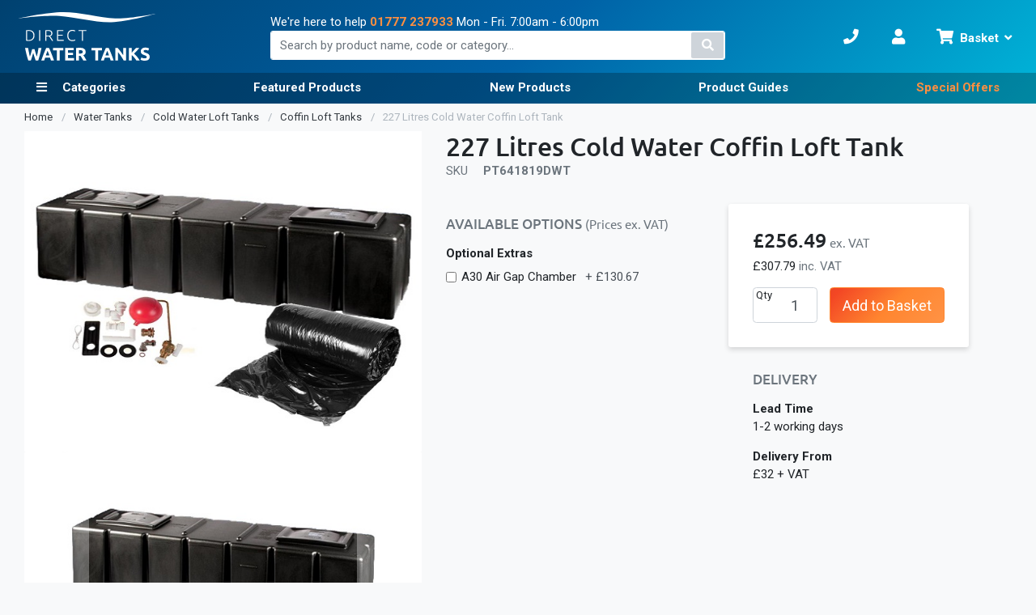

--- FILE ---
content_type: text/html; charset=UTF-8
request_url: https://www.directwatertanks.co.uk/227-litres-cold-water-coffin-loft-tank
body_size: 44167
content:
<!doctype html>
<html lang="en">
    <head prefix="og: http://ogp.me/ns# fb: http://ogp.me/ns/fb# product: http://ogp.me/ns/product#">
        <script>
    var LOCALE = 'en\u002DGB';
    var BASE_URL = 'https\u003A\u002F\u002Fwww.directwatertanks.co.uk\u002F';
    var require = {
        'baseUrl': 'https\u003A\u002F\u002Fwww.directwatertanks.co.uk\u002Fstatic\u002Fversion1768589494\u002Ffrontend\u002FKingfisherDirect\u002FDirectWaterTanks\u002Fen_GB'
    };</script>        <meta charset="utf-8"/>
<meta name="title" content="227 Litres Cold Water Coffin Loft Tank - Direct Water Tanks"/>
<meta name="description" content="Buy 227 Litres Cold Water Coffin Loft Tank online from Direct Water Tanks. Our range of Cold Water Tanks and Loft Tanks are both ideal for new builds and replacement of existing tanks"/>
<meta name="robots" content="INDEX,FOLLOW"/>
<meta name="viewport" content="width=device-width, initial-scale=1"/>
<title>227 Litres Cold Water Coffin Loft Tank - Direct Water Tanks</title>
                <link rel="stylesheet" type="text/css" media="all" href="https://www.directwatertanks.co.uk/static/version1768589494/frontend/KingfisherDirect/DirectWaterTanks/en_GB/css/styles.min.css" />
<link rel="stylesheet" type="text/css" media="all" href="https://www.directwatertanks.co.uk/static/version1768589494/frontend/KingfisherDirect/DirectWaterTanks/en_GB/jquery/uppy/dist/uppy-custom.min.css" />
<link rel="stylesheet" type="text/css" media="print" href="https://www.directwatertanks.co.uk/static/version1768589494/frontend/KingfisherDirect/DirectWaterTanks/en_GB/css/print.min.css" />
<script type="text/javascript" src="https://www.directwatertanks.co.uk/static/version1768589494/frontend/KingfisherDirect/DirectWaterTanks/en_GB/requirejs/require.min.js"></script>
<script type="text/javascript" src="https://www.directwatertanks.co.uk/static/version1768589494/frontend/KingfisherDirect/DirectWaterTanks/en_GB/requirejs-min-resolver.min.js"></script>
<script type="text/javascript" src="https://www.directwatertanks.co.uk/static/version1768589494/frontend/KingfisherDirect/DirectWaterTanks/en_GB/mage/requirejs/mixins.min.js"></script>
<script type="text/javascript" src="https://www.directwatertanks.co.uk/static/version1768589494/frontend/KingfisherDirect/DirectWaterTanks/en_GB/requirejs-config.min.js"></script>
<script type="text/javascript" async="async" src="https://www.directwatertanks.co.uk/static/version1768589494/frontend/KingfisherDirect/DirectWaterTanks/en_GB/Amasty_Faq/js/section/product-url.min.js"></script>
<link rel="icon" sizes="32x32" href="https://www.directwatertanks.co.uk/static/version1768589494/frontend/KingfisherDirect/DirectWaterTanks/en_GB/Magento_Theme/favicon-32.png" />
<link rel="icon" sizes="128x128" href="https://www.directwatertanks.co.uk/static/version1768589494/frontend/KingfisherDirect/DirectWaterTanks/en_GB/Magento_Theme/favicon-128.png" />
<link rel="canonical" href="https://www.directwatertanks.co.uk/227-litres-cold-water-coffin-loft-tank" />
<link rel="alternate" hreflang="x-default" href="https://www.directwatertanks.co.uk/227-litres-cold-water-coffin-loft-tank" />
<link rel="icon" type="image/x-icon" href="https://img.directwatertanks.co.uk/media/favicon/stores/8/favicon-128.png" />
<link rel="shortcut icon" type="image/x-icon" href="https://img.directwatertanks.co.uk/media/favicon/stores/8/favicon-128.png" />
<meta name="facebook-domain-verification" content="muw1dgzuc3ixbllsevc0lbaagtgs1l" />
<!-- Google tag (gtag.js) -->
<script async src="https://www.googletagmanager.com/gtag/js?id=G-0657WQ0VN7"></script>
<script>
  window.dataLayer = window.dataLayer || [];
  function gtag(){dataLayer.push(arguments);}
  gtag('js', new Date());

  gtag('config', 'G-0657WQ0VN7');
</script>        <!-- BEGIN GOOGLE ANALYTICS CODE -->
<script type="text/x-magento-init">
{
    "*": {
        "Magento_GoogleAnalytics/js/google-analytics": {
            "isCookieRestrictionModeEnabled": 0,
            "currentWebsite": 5,
            "cookieName": "user_allowed_save_cookie",
            "ordersTrackingData": [],
            "pageTrackingData": {"optPageUrl":"","isAnonymizedIpActive":false,"accountId":"UA-26109801-9"}        }
    }
}
</script>
<!-- END GOOGLE ANALYTICS CODE -->

    <!-- BEGIN GOOGLE ANALYTICS 4 CODE -->
    <script type="text/x-magento-init">
    {
        "*": {
            "Magento_GoogleGtag/js/google-analytics": {"isCookieRestrictionModeEnabled":false,"currentWebsite":5,"cookieName":"user_allowed_save_cookie","pageTrackingData":{"optPageUrl":"","measurementId":"G-0657WQ0VN7"},"ordersTrackingData":[],"googleAnalyticsAvailable":true}        }
    }
    </script>
    <!-- END GOOGLE ANALYTICS 4 CODE -->
    <script type="text/x-magento-init">
        {
            "*": {
                "Magento_PageCache/js/form-key-provider": {
                    "isPaginationCacheEnabled":
                        0                }
            }
        }
    </script>




<meta property="og:type" content="product.item"/>
<meta property="og:title" content="227&#x20;Litres&#x20;Cold&#x20;Water&#x20;Coffin&#x20;Loft&#x20;Tank"/>
<meta property="og:description" content="Buy&#x20;227&#x20;Litres&#x20;Cold&#x20;Water&#x20;Coffin&#x20;Loft&#x20;Tank&#x20;online&#x20;from&#x20;Direct&#x20;Water&#x20;Tanks.&#x20;Our&#x20;range&#x20;of&#x20;Cold&#x20;Water&#x20;Tanks&#x20;and&#x20;Loft&#x20;Tanks&#x20;are&#x20;both&#x20;ideal&#x20;for&#x20;new&#x20;builds&#x20;and&#x20;replacement&#x20;of&#x20;existing&#x20;tanks"/>
<meta property="og:url" content="https://www.directwatertanks.co.uk/227-litres-cold-water-coffin-loft-tank"/>
<meta property="product:price:amount" content="307.79"/>
<meta property="product:price:currency" content="GBP"/>
<meta property="og:image" content="https://img.directwatertanks.co.uk/media/catalog/product/P/T/PT641819DWT_main_227-litres-cold-water-coffin-loft-tank.jpg?width=265&height=265&store=directwatertanks&image-type=image"/>
<meta property="og:image:width" content="265"/>
<meta property="og:image:height" content="265"/>
<meta property="product:retailer_item_id" content="PT641819DWT"/>
<meta property="product:brand" content="Polytank"/>
<meta property="og:site_name" content="Direct Water Tanks"/>
<meta property="product:category" content="201 - 500 Litres"/>
<meta property="product:availability" content="in stock"/>
<meta property="product:condition" content="new"/>
<meta name="twitter:site" content="directwatertank"/>
<meta name="twitter:creator" content="directwatertank"/>
<meta name="twitter:card" content="summary"/>
<meta name="twitter:title" content="227&#x20;Litres&#x20;Cold&#x20;Water&#x20;Coffin&#x20;Loft&#x20;Tank"/>
<meta name="twitter:description" content="Buy&#x20;227&#x20;Litres&#x20;Cold&#x20;Water&#x20;Coffin&#x20;Loft&#x20;Tank&#x20;online&#x20;from&#x20;Direct&#x20;Water&#x20;Tanks.&#x20;Our&#x20;range&#x20;of&#x20;Cold&#x20;Water&#x20;Tanks&#x20;and&#x20;Loft&#x20;Tanks&#x20;are&#x20;both&#x20;ideal&#x20;for&#x20;new&#x20;builds&#x20;and&#x20;replacement&#x20;of&#x20;existing&#x20;tanks"/>
<meta name="twitter:image" content="https://img.directwatertanks.co.uk/media/catalog/product/P/T/PT641819DWT_main_227-litres-cold-water-coffin-loft-tank.jpg?width=265&height=265&store=directwatertanks&image-type=image"/>
<meta name="twitter:url" content="https://www.directwatertanks.co.uk/227-litres-cold-water-coffin-loft-tank"/>
<meta name="twitter:label1" content="Price"/>
<meta name="twitter:data1" content="307.79"/>
<meta name="twitter:label2" content="Availability"/>
<meta name="twitter:data2" content="in stock"/>
<script type="application/ld+json">{"@context":"https:\/\/schema.org","@type":"WebSite","url":"https:\/\/www.directwatertanks.co.uk\/","name":"Direct Water Tanks"}</script><script type="application/ld+json">{"@context":"https:\/\/schema.org","@type":"BreadcrumbList","itemListElement":[{"@type":"ListItem","item":{"@id":"https:\/\/www.directwatertanks.co.uk\/water-storage-tanks","name":"Water Tanks"},"position":1},{"@type":"ListItem","item":{"@id":"https:\/\/www.directwatertanks.co.uk\/water-storage-tanks\/cold-water-loft-tanks","name":"Cold Water Loft Tanks"},"position":2},{"@type":"ListItem","item":{"@id":"https:\/\/www.directwatertanks.co.uk\/water-storage-tanks\/cold-water-loft-tanks\/coffin-loft-tanks","name":"Coffin Loft Tanks"},"position":3},{"@type":"ListItem","item":{"@id":"https:\/\/www.directwatertanks.co.uk\/227-litres-cold-water-coffin-loft-tank","name":"227 Litres Cold Water Coffin Loft Tank"},"position":4}]}</script><script type="application/ld+json">{"@context":"https:\/\/schema.org","@type":"Product","name":"227 Litres Cold Water Coffin Loft Tank","description":"Buy 227 Litres Cold Water Coffin Loft Tank online from Direct Water Tanks. Our range of Cold Water Tanks and Loft Tanks are both ideal for new builds and replacement of existing tanks","image":"https:\/\/img.directwatertanks.co.uk\/media\/catalog\/product\/P\/T\/PT641819DWT_main_227-litres-cold-water-coffin-loft-tank.jpg?store=directwatertanks&image-type=image","offers":{"@type":"https:\/\/schema.org\/Offer","price":307.79,"url":"https:\/\/www.directwatertanks.co.uk\/227-litres-cold-water-coffin-loft-tank","priceCurrency":"GBP","availability":"https:\/\/schema.org\/InStock","shippingDetails":{"deliveryTime":{"businessDays":{"@type":"OpeningHoursSpecification","dayOfWeek":[""]},"@type":"ShippingDeliveryTime"},"@type":"OfferShippingDetails"},"itemCondition":"NewCondition"},"productID":"PT641819DWT","brand":{"@type":"Brand","name":"Polytank"},"manufacturer":"Polytank","model":"PT641819DWT","sku":"PT641819DWT","category":"201 - 500 Litres"}</script><script type="application/ld+json">{"@context":"https:\/\/schema.org\/","@type":"WebPage","speakable":{"@type":"SpeakableSpecification","cssSelector":[".description"],"xpath":["\/html\/head\/title"]}}</script>
<style>
        #confirmBox,
    .am-related-title > .am-title {
        background-color: #FFFFFF;
    }
    
        #confirmBox a,
    #confirmBox a:hover,
    #confirmBox a:active,
    #confirmBox .amrelated-confirm-header {
        color: #FF9416;
    }
    
        .amcart-confirm-buttons .button {
        color: #FFFFFF;
    }
    
        .amcart-confirm-buttons .am-btn-left {
        background-color: #BBBBBB;
    }
    
        .amcart-confirm-buttons .am-btn-right {
        background-color: #FF9416;
    }
    
        .amcart-confirm-buttons,
    .amcart-confirm-buttons .checkout,
    .amcart-confirm-buttons .checkout:hover,
    .amcart-confirm-buttons .checkout:active,
    .amcart-message-box,
    .am-related-box,
    #am-a-count,
    #am-a-count:visited,
    .am-related-title > .am-title {
        color: #000000;
    }
    </style>
    </head>
    <body data-container="body"
          data-mage-init='{"loaderAjax": {}, "loader": { "icon": "https://www.directwatertanks.co.uk/static/version1768589494/frontend/KingfisherDirect/DirectWaterTanks/en_GB/images/loader-2.gif"}}'
        id="html-body" class="catalog-product-view product-227-litres-cold-water-coffin-loft-tank page-layout-1column">
        <div class="page-top">
<script type="text/x-magento-init">
    {
        "*": {
            "mage/cookies": {
                "expires": null,
                "path": "\u002F",
                "domain": ".www.directwatertanks.co.uk",
                "secure": true,
                "lifetime": "15778800"
            }
        }
    }
</script>
    <noscript>
        <div class="message global noscript">
            <div class="content">
                <p>
                    <strong>JavaScript seems to be disabled in your browser.</strong>
                    <span>
                        For the best experience on our site, be sure to turn on Javascript in your browser.                    </span>
                </p>
            </div>
        </div>
    </noscript>
<script>    require.config({
        map: {
            '*': {
                wysiwygAdapter: 'mage/adminhtml/wysiwyg/tiny_mce/tinymceAdapter'
            }
        }
    });</script><div class="widget block block-static-block">
    </div>
<div class="widget block block-static-block">
    </div>
</div><div class="page-wrapper"><header class="page-header"><div class="panel wrapper"><div class="header-top"><span data-action="toggle-nav" class="action nav-toggle"><span>Toggle Nav</span></span>
<a
    class="logo"
    href="https://www.directwatertanks.co.uk/"
    title="Direct&#x20;Water&#x20;Tanks"
    aria-label="store logo">
    <img src="https://www.directwatertanks.co.uk/static/version1768589494/frontend/KingfisherDirect/DirectWaterTanks/en_GB/images/logo.svg"
         title="Direct&#x20;Water&#x20;Tanks"
         alt="Direct&#x20;Water&#x20;Tanks"
                            />
</a>
<a href="https://www.directwatertanks.co.uk/" class="header-link header-link-search" data-mage-init="&#x7B;&quot;js&#x2F;toggle-classes&quot;&#x3A;&#x20;&#x7B;&#x0A;&#x20;&#x20;&#x20;&#x20;&#x20;&#x20;&#x20;&#x20;&#x20;&#x20;&#x20;&#x20;&#x20;&#x20;&#x20;&#x20;&#x20;&#x20;&#x20;&#x20;&#x20;&#x20;&#x20;&#x20;&#x20;&#x20;&#x20;&#x20;&quot;toggles&quot;&#x3A;&#x20;&#x5B;&#x7B;&#x20;&quot;selector&quot;&#x3A;&#x20;&quot;body&quot;&#x20;&#x7D;&#x5D;,&#x0A;&#x20;&#x20;&#x20;&#x20;&#x20;&#x20;&#x20;&#x20;&#x20;&#x20;&#x20;&#x20;&#x20;&#x20;&#x20;&#x20;&#x20;&#x20;&#x20;&#x20;&#x20;&#x20;&#x20;&#x20;&#x20;&#x20;&#x20;&#x20;&quot;toggleClass&quot;&#x3A;&#x20;&quot;search-open&quot;,&#x0A;&#x20;&#x20;&#x20;&#x20;&#x20;&#x20;&#x20;&#x20;&#x20;&#x20;&#x20;&#x20;&#x20;&#x20;&#x20;&#x20;&#x20;&#x20;&#x20;&#x20;&#x20;&#x20;&#x20;&#x20;&#x20;&#x20;&#x20;&#x20;&quot;overlay&quot;&#x3A;&#x20;true&#x0A;&#x20;&#x20;&#x20;&#x20;&#x20;&#x20;&#x20;&#x20;&#x20;&#x20;&#x20;&#x20;&#x20;&#x20;&#x20;&#x20;&#x20;&#x20;&#x20;&#x20;&#x20;&#x20;&#x20;&#x20;&#x7D;&#x7D;">
    <span class="text">Search</span>
</a>
<a href="https://www.directwatertanks.co.uk/contact/" class="header-link header-link-contact">
    <span class="text">Contact Us</span>
</a>
<a href="https://www.directwatertanks.co.uk/customer/account/" class="header-link header-link-my-account">
    <span class="text">My Account</span>
</a>

<div data-block="minicart" class="minicart-wrapper">
    <a class="action showcart" href="https://www.directwatertanks.co.uk/checkout/cart/"
       data-bind="scope: 'minicart_content'">
        <span class="text">Basket</span>
        <span class="counter qty empty"
              data-bind="css: { empty: !!getCartParam('summary_count') == false && !isLoading() },
               blockLoader: isLoading">
            <span class="counter-number">
                <!-- ko if: getCartParam('summary_count') -->
                <!-- ko text: getCartParam('summary_count').toLocaleString(window.LOCALE) --><!-- /ko -->
                <!-- /ko -->
            </span>
            <span class="counter-label">
            <!-- ko if: getCartParam('summary_count') -->
                <!-- ko text: getCartParam('summary_count').toLocaleString(window.LOCALE) --><!-- /ko -->
                <!-- ko i18n: 'items' --><!-- /ko -->
            <!-- /ko -->
            </span>
        </span>
    </a>
            <div class="block block-minicart"
             data-role="dropdownDialog"
             data-mage-init='{"dropdownDialog":{
                "appendTo":"[data-block=minicart]",
                "triggerTarget":".showcart",
                "timeout": "2000",
                "closeOnMouseLeave": false,
                "closeOnEscape": true,
                "triggerClass":"active",
                "parentClass":"active",
                "buttons":[]}}'>
            <div id="minicart-content-wrapper" data-bind="scope: 'minicart_content'">
                <!-- ko template: getTemplate() --><!-- /ko -->
            </div>
                    </div>
        <script>window.checkout = {"shoppingCartUrl":"https:\/\/www.directwatertanks.co.uk\/checkout\/cart\/","checkoutUrl":"https:\/\/www.directwatertanks.co.uk\/checkout\/","updateItemQtyUrl":"https:\/\/www.directwatertanks.co.uk\/checkout\/sidebar\/updateItemQty\/","removeItemUrl":"https:\/\/www.directwatertanks.co.uk\/checkout\/sidebar\/removeItem\/","imageTemplate":"Magento_Catalog\/product\/image_with_borders","baseUrl":"https:\/\/www.directwatertanks.co.uk\/","minicartMaxItemsVisible":5,"websiteId":"5","maxItemsToDisplay":10,"storeId":"8","storeGroupId":"5","agreementIds":["1"],"payPalBraintreeClientToken":"[base64]","customerLoginUrl":"https:\/\/www.directwatertanks.co.uk\/customer\/account\/login\/referer\/aHR0cHM6Ly93d3cuZGlyZWN0d2F0ZXJ0YW5rcy5jby51ay8yMjctbGl0cmVzLWNvbGQtd2F0ZXItY29mZmluLWxvZnQtdGFuaw~~\/","isRedirectRequired":false,"autocomplete":"off","captcha":{"user_login":{"isCaseSensitive":false,"imageHeight":50,"imageSrc":"","refreshUrl":"https:\/\/www.directwatertanks.co.uk\/captcha\/refresh\/","isRequired":false,"timestamp":1768986615}}}</script>    <script type="text/x-magento-init">
    {
        "[data-block='minicart']": {
            "Magento_Ui/js/core/app": {"components":{"minicart_content":{"children":{"subtotal.container":{"children":{"subtotal":{"children":{"subtotal.totals":{"config":{"display_cart_subtotal_incl_tax":0,"display_cart_subtotal_excl_tax":1,"template":"Magento_Tax\/checkout\/minicart\/subtotal\/totals"},"children":{"subtotal.totals.msrp":{"component":"Magento_Msrp\/js\/view\/checkout\/minicart\/subtotal\/totals","config":{"displayArea":"minicart-subtotal-hidden","template":"Magento_Msrp\/checkout\/minicart\/subtotal\/totals"}}},"component":"Magento_Tax\/js\/view\/checkout\/minicart\/subtotal\/totals"}},"component":"uiComponent","config":{"template":"Magento_Checkout\/minicart\/subtotal"}}},"component":"uiComponent","config":{"displayArea":"subtotalContainer"}},"item.renderer":{"component":"Magento_Checkout\/js\/view\/cart-item-renderer","config":{"displayArea":"defaultRenderer","template":"Magento_Checkout\/minicart\/item\/default"},"children":{"item.image":{"component":"Magento_Catalog\/js\/view\/image","config":{"template":"Magento_Catalog\/product\/image","displayArea":"itemImage"}},"checkout.cart.item.price.sidebar":{"component":"uiComponent","config":{"template":"Magento_Checkout\/minicart\/item\/price","displayArea":"priceSidebar"}}}},"extra_info":{"component":"uiComponent","config":{"displayArea":"extraInfo"},"children":{"paypal_braintree_message":{"component":"PayPal_Braintree\/js\/messages\/mini-cart"}}},"promotion":{"component":"uiComponent","config":{"displayArea":"promotion"}}},"config":{"itemRenderer":{"default":"defaultRenderer","simple":"defaultRenderer","virtual":"defaultRenderer"},"template":"Magento_Checkout\/minicart\/content"},"component":"Magento_Checkout\/js\/view\/minicart"}},"types":[]}        },
        "*": {
            "Magento_Ui/js/block-loader": "https\u003A\u002F\u002Fwww.directwatertanks.co.uk\u002Fstatic\u002Fversion1768589494\u002Ffrontend\u002FKingfisherDirect\u002FDirectWaterTanks\u002Fen_GB\u002Fimages\u002Floader\u002D1.gif"
        }
    }
    </script>
</div>
<div class="search-phone-container">

<div class="phone-container">
  <div class="sm-container">
    <div class="help-text">We're here to help</div>
    <div class="phone phone-sm"><a href="tel:01777 237933">01777 237933</a></div>
    <div class="oppening-hours">Mon - Fri. 7:00am - 6:00pm</div>
  </div>
  <div class="phone phone-xl"><a href="tel:01777 237933">01777 237933</a></div>
</div>


<div class="block block-search">
    <div class="block block-title">
        <strong>Search</strong>
    </div>

    <div class="block block-content">
        <form
            id="minisearch-form-top-search"
            class="form minisearch"
            action="https://www.directwatertanks.co.uk/catalogsearch/result/"
            method="get"
        >
            <div class="field search">
                <label class="label" for="minisearch-input-top-search" data-role="minisearch-label">
                    <span>Search</span>
                </label>

                <div class="control">
                    <input
                        id="minisearch-input-top-search"
                        type="text"
                        name="q"
                        value=""
                        placeholder="Search by product name, code or category..."
                        class="input-text"
                        maxlength="128"
                        role="combobox"
                        aria-haspopup="false"
                        aria-autocomplete="both"
                        aria-expanded="false"
                        autocomplete="off"
                        data-block="autocomplete-form"
                        data-mage-init="&#x7B;&quot;quickSearch&quot;&#x3A;&#x7B;&quot;formSelector&quot;&#x3A;&quot;&#x23;minisearch-form-top-search&quot;,&quot;url&quot;&#x3A;&quot;https&#x3A;&#x5C;&#x2F;&#x5C;&#x2F;www.directwatertanks.co.uk&#x5C;&#x2F;search&#x5C;&#x2F;ajax&#x5C;&#x2F;suggest&#x5C;&#x2F;&quot;,&quot;destinationSelector&quot;&#x3A;&quot;&#x23;minisearch-autocomplete-top-search&quot;,&quot;templates&quot;&#x3A;&#x7B;&quot;term&quot;&#x3A;&#x7B;&quot;title&quot;&#x3A;&quot;Search&#x20;terms&quot;,&quot;template&quot;&#x3A;&quot;KingfisherDirect_ElasticsuiteImprovements&#x5C;&#x2F;autocomplete&#x5C;&#x2F;term&quot;&#x7D;,&quot;product&quot;&#x3A;&#x7B;&quot;title&quot;&#x3A;&quot;Products&quot;,&quot;template&quot;&#x3A;&quot;KingfisherDirect_ElasticsuiteImprovements&#x5C;&#x2F;autocomplete&#x5C;&#x2F;product&quot;&#x7D;,&quot;category&quot;&#x3A;&#x7B;&quot;title&quot;&#x3A;&quot;Categories&quot;,&quot;template&quot;&#x3A;&quot;KingfisherDirect_ElasticsuiteImprovements&#x5C;&#x2F;autocomplete&#x5C;&#x2F;category&quot;&#x7D;,&quot;product_attribute&quot;&#x3A;&#x7B;&quot;title&quot;&#x3A;&quot;Attributes&quot;,&quot;template&quot;&#x3A;&quot;KingfisherDirect_ElasticsuiteImprovements&#x5C;&#x2F;autocomplete&#x5C;&#x2F;product-attribute&quot;,&quot;titleRenderer&quot;&#x3A;&quot;Smile_ElasticsuiteCatalog&#x5C;&#x2F;js&#x5C;&#x2F;autocomplete&#x5C;&#x2F;product-attribute&quot;&#x7D;&#x7D;,&quot;priceFormat&quot;&#x3A;&#x7B;&quot;pattern&quot;&#x3A;&quot;&#x5C;u00a3&#x25;s&quot;,&quot;precision&quot;&#x3A;2,&quot;requiredPrecision&quot;&#x3A;2,&quot;decimalSymbol&quot;&#x3A;&quot;.&quot;,&quot;groupSymbol&quot;&#x3A;&quot;,&quot;,&quot;groupLength&quot;&#x3A;3,&quot;integerRequired&quot;&#x3A;false&#x7D;,&quot;minSearchLength&quot;&#x3A;&quot;1&quot;&#x7D;&#x7D;"
                    />

                    <div id="minisearch-autocomplete-top-search" class="search-autocomplete"></div>

                                    </div>
            </div>

            <div class="actions">
                <button
                    type="submit"
                    title="Search"
                    class="action search"
                >
                    <span>Search</span>
                </button>
            </div>
        </form>
    </div>
</div>
</div></div></div>        <script type="application/javascript" async
            src=https://static.klaviyo.com/onsite/js/SQV6Ym/klaviyo.js ></script>

    <script type="text/x-magento-init">
        {
            "*": {
                "KlaviyoCustomerData": {}
            }
        }
    </script>
<div class="header-nav"><div class="panel wrapper">    
    <nav class="header-navigation">
        <div class="header-navigation__container">
            <ul class="header-navigation__list header-navigation__list--root">
                                                        <li class="header-navigation__item header-navigation__item--parent nav-no-view-all nav-icon-list">
                        <a href="#"
   class="header-navigation__link" data-menu="menu-21505">
    Categories</a>
                                <div class="header-navigation__submenu header-navigation__submenu--level-1">
        
        <ul class="header-navigation__list header-navigation__list--level-1" data-menu="menu-21505">
                            <li class="header-navigation__item header-navigation__item--all header-navigation__item--level-1">
                    <a href="#"
   class="header-navigation__inner-link">
    Categories</a>
                </li>
            
            
                <li class="header-navigation__item header-navigation__item--level-1 header-navigation__item--parent">
                                            <a href="https://www.directwatertanks.co.uk/water-storage-tanks"
   class="header-navigation__inner-link" data-menu="menu-21506">
    Water Tanks</a>
                    
                            <div class="header-navigation__submenu header-navigation__submenu--level-2">
                    <div class="header-navigation__title hidden-small-mobile hidden-mobile hidden-tablet hidden-small-desktop">
                <h3><a href="https://www.directwatertanks.co.uk/water-storage-tanks"
   class="header-navigation__inner-link">
    Water Tanks</a>
</h3>
            </div>
        
        <ul class="header-navigation__list header-navigation__list--level-2" data-menu="menu-21506">
                            <li class="header-navigation__item header-navigation__item--all header-navigation__item--level-2">
                    <a href="https://www.directwatertanks.co.uk/water-storage-tanks"
   class="header-navigation__inner-link">
    Water Tanks</a>
                </li>
            
            
                <li class="header-navigation__item header-navigation__item--level-2 header-navigation__item--parent nav-no-view-all nav-no-title nav-two-columns">
                                                <a
        href="#"
        data-menu="menu-21507" class="header-navigation__inner-link"    >
        Browse By Category    </a>

                    
                            <div class="header-navigation__submenu header-navigation__submenu--level-3">
        
        <ul class="header-navigation__list header-navigation__list--level-3" data-menu="menu-21507">
                            <li class="header-navigation__item header-navigation__item--all header-navigation__item--level-3">
                        <a
        href="#"
        class="header-navigation__inner-link"    >
        View All    </a>

                </li>
            
            
                <li class="header-navigation__item header-navigation__item--level-3">
                                            <a href="https://www.directwatertanks.co.uk/water-storage-tanks/water-tanks"
   class="header-navigation__inner-link" data-menu="menu-21508">
    Water Tanks - By Capacity (Litre)</a>
                    
                                    </li>
            
                <li class="header-navigation__item header-navigation__item--level-3">
                                            <a href="https://www.directwatertanks.co.uk/water-storage-tanks/baffled-water-tanks"
   class="header-navigation__inner-link" data-menu="menu-21509">
    Baffled Tanks</a>
                    
                                    </li>
            
                <li class="header-navigation__item header-navigation__item--level-3">
                                            <a href="https://www.directwatertanks.co.uk/water-storage-tanks/galvanised-tanks"
   class="header-navigation__inner-link" data-menu="menu-21510">
    Galvanised Steel Tanks</a>
                    
                                    </li>
            
                <li class="header-navigation__item header-navigation__item--level-3">
                                            <a href="https://www.directwatertanks.co.uk/water-storage-tanks/steel-drums"
   class="header-navigation__inner-link" data-menu="menu-21511">
    Steel Drums and Barrels</a>
                    
                                    </li>
            
                <li class="header-navigation__item header-navigation__item--level-3">
                                            <a href="https://www.directwatertanks.co.uk/ibc-containers"
   class="header-navigation__inner-link" data-menu="menu-21512">
    IBC Containers</a>
                    
                                    </li>
            
                <li class="header-navigation__item header-navigation__item--level-3">
                                            <a href="https://www.directwatertanks.co.uk/water-storage-tanks/plastic-jerry-cans"
   class="header-navigation__inner-link" data-menu="menu-21513">
    Plastic Jerry Cans</a>
                    
                                    </li>
            
                <li class="header-navigation__item header-navigation__item--level-3">
                                            <a href="https://www.directwatertanks.co.uk/water-storage-tanks/plastic-drums-and-barrels"
   class="header-navigation__inner-link" data-menu="menu-22215">
    Plastic Drums and Barrels</a>
                    
                                    </li>
            
                <li class="header-navigation__item header-navigation__item--level-3">
                                            <a href="https://www.directwatertanks.co.uk/water-storage-tanks/vertical-above-ground-water-tanks"
   class="header-navigation__inner-link" data-menu="menu-21514">
    Vertical Above Ground Tanks</a>
                    
                                    </li>
            
                <li class="header-navigation__item header-navigation__item--level-3">
                                            <a href="https://www.directwatertanks.co.uk/underground-tanks"
   class="header-navigation__inner-link" data-menu="menu-21515">
    Underground Tanks</a>
                    
                                    </li>
            
                <li class="header-navigation__item header-navigation__item--level-3">
                                            <a href="https://www.directwatertanks.co.uk/water-storage-tanks/open-top-water-tanks"
   class="header-navigation__inner-link" data-menu="menu-21516">
    Open Top Tanks</a>
                    
                                    </li>
            
                <li class="header-navigation__item header-navigation__item--level-3">
                                            <a href="https://www.directwatertanks.co.uk/water-storage-tanks/water-butts"
   class="header-navigation__inner-link" data-menu="menu-21517">
    Water Butts</a>
                    
                                    </li>
            
                <li class="header-navigation__item header-navigation__item--level-3">
                                            <a href="https://www.directwatertanks.co.uk/water-storage-tanks/cold-water-loft-tanks"
   class="header-navigation__inner-link" data-menu="menu-21518">
    Cold Water Loft Tanks</a>
                    
                                    </li>
            
                <li class="header-navigation__item header-navigation__item--level-3">
                                            <a href="https://www.directwatertanks.co.uk/water-storage-tanks/water-bowsers"
   class="header-navigation__inner-link" data-menu="menu-21519">
    Water Bowsers</a>
                    
                                    </li>
            
                <li class="header-navigation__item header-navigation__item--level-3">
                                            <a href="https://www.directwatertanks.co.uk/water-storage-tanks/grp-water-storage-tanks"
   class="header-navigation__inner-link" data-menu="menu-21520">
    GRP Tanks</a>
                    
                                    </li>
            
                <li class="header-navigation__item header-navigation__item--level-3">
                                            <a href="https://www.directwatertanks.co.uk/water-storage-tanks/potable-drinking-water-tanks"
   class="header-navigation__inner-link" data-menu="menu-21521">
    Potable Drinking Water Tanks</a>
                    
                                    </li>
            
                <li class="header-navigation__item header-navigation__item--level-3">
                                            <a href="https://www.directwatertanks.co.uk/water-storage-tanks/all-water-tanks"
   class="header-navigation__inner-link" data-menu="menu-21522">
    View all Water Tanks</a>
                    
                                    </li>
                    </ul>
    </div>
                </li>
            
                <li class="header-navigation__item header-navigation__item--level-2 header-navigation__item--parent nav-no-view-all nav-no-title nav-two-columns">
                                                <a
        href="#"
        data-menu="menu-21523" class="header-navigation__inner-link"    >
        Featured Products    </a>

                    
                            <div class="header-navigation__submenu header-navigation__submenu--level-3">
        
        <ul class="header-navigation__list header-navigation__list--level-3" data-menu="menu-21523">
                            <li class="header-navigation__item header-navigation__item--all header-navigation__item--level-3">
                        <a
        href="#"
        class="header-navigation__inner-link"    >
        View All    </a>

                </li>
            
            
                <li class="header-navigation__item header-navigation__item--level-3">
                                            

<a href="https://www.directwatertanks.co.uk/plastic-open-head-drum-barrel-30-to-220-litres" class="nav-product">
    <h4 class="nav-product__title">Plastic Open Head Drum Barrel - 30 to 220 Litres</h4>

    <div class="nav-product__price-container">
                <span class="nav-product__from-label">From</span>
        <span class="nav-product__price">£18.45</span>
        <span class="nav-product__price-label">ex. VAT</span>
    </div>

    <div class="nav-product__img-container">
        <img class="nav-product__img" src="https://img.directwatertanks.co.uk/media/snowdog_menu/images/200x200/p/l/plastic-open-head-drum-barrel-30-to-220-litres-jpg.jpg" loading="lazy" alt="Plastic Open Head Drum Barrel - 30 to 220 Litres">
    </div>

    <span class="nav-product__button">Buy now</span>
</a>
                    
                                    </li>
            
                <li class="header-navigation__item header-navigation__item--level-3 hidden-small-mobile hidden-mobile hidden-tablet">
                                            

<a href="https://www.directwatertanks.co.uk/155-litres-water-tank-flat" class="nav-product">
    <h4 class="nav-product__title">155 Litres Water Tank - Flat</h4>

    <div class="nav-product__price-container">
                <span class="nav-product__from-label">From</span>
        <span class="nav-product__price">£117.20</span>
        <span class="nav-product__price-label">ex. VAT</span>
    </div>

    <div class="nav-product__img-container">
        <img class="nav-product__img" src="https://img.directwatertanks.co.uk/media/snowdog_menu/images/200x200/W/D/WDT175FNA8PL_main_175-litre-flat.jpg" loading="lazy" alt="155 Litres Water Tank - Flat">
    </div>

    <span class="nav-product__button">Buy now</span>
</a>
                    
                                    </li>
                    </ul>
    </div>
                </li>
                    </ul>
    </div>
                </li>
            
                <li class="header-navigation__item header-navigation__item--level-1 header-navigation__item--parent">
                                            <a href="https://www.directwatertanks.co.uk/ibc-containers"
   class="header-navigation__inner-link" data-menu="menu-21526">
    IBC Containers</a>
                    
                            <div class="header-navigation__submenu header-navigation__submenu--level-2">
                    <div class="header-navigation__title hidden-small-mobile hidden-mobile hidden-tablet hidden-small-desktop">
                <h3><a href="https://www.directwatertanks.co.uk/ibc-containers"
   class="header-navigation__inner-link">
    IBC Containers</a>
</h3>
            </div>
        
        <ul class="header-navigation__list header-navigation__list--level-2" data-menu="menu-21526">
                            <li class="header-navigation__item header-navigation__item--all header-navigation__item--level-2">
                    <a href="https://www.directwatertanks.co.uk/ibc-containers"
   class="header-navigation__inner-link">
    IBC Containers</a>
                </li>
            
            
                <li class="header-navigation__item header-navigation__item--level-2 header-navigation__item--parent nav-no-view-all nav-no-title nav-two-columns">
                                                <a
        href="#"
        data-menu="menu-21527" class="header-navigation__inner-link"    >
        Browse By Category    </a>

                    
                            <div class="header-navigation__submenu header-navigation__submenu--level-3">
        
        <ul class="header-navigation__list header-navigation__list--level-3" data-menu="menu-21527">
                            <li class="header-navigation__item header-navigation__item--all header-navigation__item--level-3">
                        <a
        href="#"
        class="header-navigation__inner-link"    >
        View All    </a>

                </li>
            
            
                <li class="header-navigation__item header-navigation__item--level-3">
                                            <a href="https://www.directwatertanks.co.uk/ibc-containers/ibc-containers-new"
   class="header-navigation__inner-link" data-menu="menu-21528">
    New IBCs</a>
                    
                                    </li>
            
                <li class="header-navigation__item header-navigation__item--level-3">
                                            <a href="https://www.directwatertanks.co.uk/ibc-containers/ibc-containers-reconditioned"
   class="header-navigation__inner-link" data-menu="menu-21529">
    Reconditioned IBCs</a>
                    
                                    </li>
            
                <li class="header-navigation__item header-navigation__item--level-3">
                                            <a href="https://www.directwatertanks.co.uk/ibc-containers/anti-static-ibcs"
   class="header-navigation__inner-link" data-menu="menu-21660">
    Anti-Static IBCs</a>
                    
                                    </li>
            
                <li class="header-navigation__item header-navigation__item--level-3">
                                            <a href="https://www.directwatertanks.co.uk/ibc-containers/ibc-containers-rebottled"
   class="header-navigation__inner-link" data-menu="menu-21530">
    Rebottled IBCs</a>
                    
                                    </li>
            
                <li class="header-navigation__item header-navigation__item--level-3">
                                            <a href="https://www.directwatertanks.co.uk/ibc-containers/ibc-ballast-tanks"
   class="header-navigation__inner-link" data-menu="menu-21531">
    Grade 3 Ballast IBCs</a>
                    
                                    </li>
            
                <li class="header-navigation__item header-navigation__item--level-3">
                                            <a href="https://www.directwatertanks.co.uk/ibc-containers/ibc-spill-containment-pallets"
   class="header-navigation__inner-link" data-menu="menu-21532">
    IBC Spill Containment Pallets</a>
                    
                                    </li>
            
                <li class="header-navigation__item header-navigation__item--level-3">
                                            <a href="https://www.directwatertanks.co.uk/ibc-containers/ibc-steel-storage-cabinets"
   class="header-navigation__inner-link" data-menu="menu-21533">
    IBC Storage</a>
                    
                                    </li>
            
                <li class="header-navigation__item header-navigation__item--level-3">
                                            <a href="https://www.directwatertanks.co.uk/ibc-containers/ibc-insulation-and-protection"
   class="header-navigation__inner-link" data-menu="menu-21534">
    IBC Heater Jackets</a>
                    
                                    </li>
            
                <li class="header-navigation__item header-navigation__item--level-3">
                                            <a href="https://www.directwatertanks.co.uk/ibc-containers/ibc-fittings"
   class="header-navigation__inner-link" data-menu="menu-21535">
    IBC Fittings</a>
                    
                                    </li>
            
                <li class="header-navigation__item header-navigation__item--level-3">
                                            <a href="https://www.directwatertanks.co.uk/ibc-containers/ibc-tippers"
   class="header-navigation__inner-link" data-menu="menu-21536">
    IBC Tippers</a>
                    
                                    </li>
            
                <li class="header-navigation__item header-navigation__item--level-3">
                                            <a href="https://www.directwatertanks.co.uk/ibc-containers/all-ibc-containers"
   class="header-navigation__inner-link" data-menu="menu-21537">
    All IBC Containers</a>
                    
                                    </li>
                    </ul>
    </div>
                </li>
            
                <li class="header-navigation__item header-navigation__item--level-2 header-navigation__item--parent nav-no-view-all nav-no-title nav-two-columns">
                                                <a
        href="#"
        data-menu="menu-21538" class="header-navigation__inner-link"    >
        Featured Products    </a>

                    
                            <div class="header-navigation__submenu header-navigation__submenu--level-3">
        
        <ul class="header-navigation__list header-navigation__list--level-3" data-menu="menu-21538">
                            <li class="header-navigation__item header-navigation__item--all header-navigation__item--level-3">
                        <a
        href="#"
        class="header-navigation__inner-link"    >
        View All    </a>

                </li>
            
            
                <li class="header-navigation__item header-navigation__item--level-3">
                                            

<a href="https://www.directwatertanks.co.uk/1000-litre-reconditioned-ibc-75mm-3-valve-combi-pallet-grade-a" class="nav-product">
    <h4 class="nav-product__title">1000 Litre Reconditioned IBC - 75mm/3" Valve - Combi Pallet</h4>

    <div class="nav-product__price-container">
                <span class="nav-product__from-label">From</span>
        <span class="nav-product__price">£85.00</span>
        <span class="nav-product__price-label">ex. VAT</span>
    </div>

    <div class="nav-product__img-container">
        <img class="nav-product__img" src="https://img.directwatertanks.co.uk/media/snowdog_menu/images/200x200/i/b/ibc-re-comp-bd-3-a_main_1000-litre-reconditioned-ibc-75mm3-valve-combi-pallet-gra.jpg" loading="lazy" alt="1000 Litre Reconditioned IBC - 75mm/3" Valve - Combi Pallet">
    </div>

    <span class="nav-product__button">Buy now</span>
</a>
                    
                                    </li>
            
                <li class="header-navigation__item header-navigation__item--level-3">
                                            

<a href="https://www.directwatertanks.co.uk/1000-litre-new-ibc-plastic-pallet" class="nav-product">
    <h4 class="nav-product__title">1000 Litre New IBC - Plastic Pallet</h4>

    <div class="nav-product__price-container">
                <span class="nav-product__from-label">From</span>
        <span class="nav-product__price">£187.14</span>
        <span class="nav-product__price-label">ex. VAT</span>
    </div>

    <div class="nav-product__img-container">
        <img class="nav-product__img" src="https://img.directwatertanks.co.uk/media/snowdog_menu/images/200x200/1/0/1000-litre-new-ibc-plastic-pallet.jpg" loading="lazy" alt="1000 Litre New IBC - Plastic Pallet">
    </div>

    <span class="nav-product__button">Buy now</span>
</a>
                    
                                    </li>
                    </ul>
    </div>
                </li>
                    </ul>
    </div>
                </li>
            
                <li class="header-navigation__item header-navigation__item--level-1 header-navigation__item--parent">
                                            <a href="https://www.directwatertanks.co.uk/underground-tanks"
   class="header-navigation__inner-link" data-menu="menu-21541">
    Underground Tanks</a>
                    
                            <div class="header-navigation__submenu header-navigation__submenu--level-2">
                    <div class="header-navigation__title hidden-small-mobile hidden-mobile hidden-tablet hidden-small-desktop">
                <h3><a href="https://www.directwatertanks.co.uk/underground-tanks"
   class="header-navigation__inner-link">
    Underground Tanks</a>
</h3>
            </div>
        
        <ul class="header-navigation__list header-navigation__list--level-2" data-menu="menu-21541">
                            <li class="header-navigation__item header-navigation__item--all header-navigation__item--level-2">
                    <a href="https://www.directwatertanks.co.uk/underground-tanks"
   class="header-navigation__inner-link">
    Underground Tanks</a>
                </li>
            
            
                <li class="header-navigation__item header-navigation__item--level-2 header-navigation__item--parent nav-no-view-all nav-no-title nav-two-columns">
                                                <a
        href="#"
        data-menu="menu-21542" class="header-navigation__inner-link"    >
        Browse By Category    </a>

                    
                            <div class="header-navigation__submenu header-navigation__submenu--level-3">
        
        <ul class="header-navigation__list header-navigation__list--level-3" data-menu="menu-21542">
                            <li class="header-navigation__item header-navigation__item--all header-navigation__item--level-3">
                        <a
        href="#"
        class="header-navigation__inner-link"    >
        View All    </a>

                </li>
            
            
                <li class="header-navigation__item header-navigation__item--level-3">
                                            <a href="https://www.directwatertanks.co.uk/underground-tanks/plastic-underground-tanks"
   class="header-navigation__inner-link" data-menu="menu-21543">
    Plastic Underground Tanks</a>
                    
                                    </li>
            
                <li class="header-navigation__item header-navigation__item--level-3">
                                            <a href="https://www.directwatertanks.co.uk/underground-tanks/concrete-underground-tanks"
   class="header-navigation__inner-link" data-menu="menu-21544">
    Concrete Underground Tanks</a>
                    
                                    </li>
            
                <li class="header-navigation__item header-navigation__item--level-3">
                                            <a href="https://www.directwatertanks.co.uk/rainwater-harvesting/underground-garden-systems"
   class="header-navigation__inner-link" data-menu="menu-21545">
    Underground Garden Systems</a>
                    
                                    </li>
            
                <li class="header-navigation__item header-navigation__item--level-3">
                                            <a href="https://www.directwatertanks.co.uk/rainwater-harvesting/underground-house-systems"
   class="header-navigation__inner-link" data-menu="menu-21546">
    Underground House Systems</a>
                    
                                    </li>
            
                <li class="header-navigation__item header-navigation__item--level-3">
                                            <a href="https://www.directwatertanks.co.uk/underground-tanks/underground-tank-accessories"
   class="header-navigation__inner-link" data-menu="menu-21547">
    Underground Tank Accessories</a>
                    
                                    </li>
            
                <li class="header-navigation__item header-navigation__item--level-3">
                                            <a href="https://www.directwatertanks.co.uk/underground-tanks/"
   class="header-navigation__inner-link" data-menu="menu-21548">
    All Underground Tanks</a>
                    
                                    </li>
                    </ul>
    </div>
                </li>
            
                <li class="header-navigation__item header-navigation__item--level-2 header-navigation__item--parent nav-no-view-all nav-no-title nav-two-columns">
                                                <a
        href="#"
        data-menu="menu-21549" class="header-navigation__inner-link"    >
        Featured Products    </a>

                    
                            <div class="header-navigation__submenu header-navigation__submenu--level-3">
        
        <ul class="header-navigation__list header-navigation__list--level-3" data-menu="menu-21549">
                            <li class="header-navigation__item header-navigation__item--all header-navigation__item--level-3">
                        <a
        href="#"
        class="header-navigation__inner-link"    >
        View All    </a>

                </li>
            
            
                <li class="header-navigation__item header-navigation__item--level-3">
                                            

<a href="https://www.directwatertanks.co.uk/enduramaxx-280-litre-underground-potable-water-tank" class="nav-product">
    <h4 class="nav-product__title">280 Litres Vortech Underground Pumping Station Sump Tank</h4>

    <div class="nav-product__price-container">
                <span class="nav-product__from-label">From</span>
        <span class="nav-product__price">£330.00</span>
        <span class="nav-product__price-label">ex. VAT</span>
    </div>

    <div class="nav-product__img-container">
        <img class="nav-product__img" src="https://img.directwatertanks.co.uk/media/snowdog_menu/images/200x200/v/t/vtn-28-280-litre-underground-tank.jpg" loading="lazy" alt="280 Litres Vortech Underground Pumping Station Sump Tank">
    </div>

    <span class="nav-product__button">Buy now</span>
</a>
                    
                                    </li>
            
                <li class="header-navigation__item header-navigation__item--level-3">
                                            

<a href="https://www.directwatertanks.co.uk/10000-litres-direct-pressure-underground-rainwater-harvesting-system" class="nav-product">
    <h4 class="nav-product__title">10000 Litres Direct Pressure Underground Rainwater Harvesting System</h4>

    <div class="nav-product__price-container">
                <span class="nav-product__from-label">From</span>
        <span class="nav-product__price">£4,986.70</span>
        <span class="nav-product__price-label">ex. VAT</span>
    </div>

    <div class="nav-product__img-container">
        <img class="nav-product__img" src="https://img.directwatertanks.co.uk/media/snowdog_menu/images/200x200/W/A/WAB.10000.DP_main_wab10000-house-system.jpg" loading="lazy" alt="10000 Litres Direct Pressure Underground Rainwater Harvesting System">
    </div>

    <span class="nav-product__button">Buy now</span>
</a>
                    
                                    </li>
                    </ul>
    </div>
                </li>
                    </ul>
    </div>
                </li>
            
                <li class="header-navigation__item header-navigation__item--level-1 header-navigation__item--parent">
                                            <a href="https://www.directwatertanks.co.uk/agriculture"
   class="header-navigation__inner-link" data-menu="menu-21552">
    Agriculture</a>
                    
                            <div class="header-navigation__submenu header-navigation__submenu--level-2">
                    <div class="header-navigation__title hidden-small-mobile hidden-mobile hidden-tablet hidden-small-desktop">
                <h3><a href="https://www.directwatertanks.co.uk/agriculture"
   class="header-navigation__inner-link">
    Agriculture</a>
</h3>
            </div>
        
        <ul class="header-navigation__list header-navigation__list--level-2" data-menu="menu-21552">
                            <li class="header-navigation__item header-navigation__item--all header-navigation__item--level-2">
                    <a href="https://www.directwatertanks.co.uk/agriculture"
   class="header-navigation__inner-link">
    Agriculture</a>
                </li>
            
            
                <li class="header-navigation__item header-navigation__item--level-2 header-navigation__item--parent nav-no-view-all nav-no-title nav-two-columns">
                                                <a
        href="#"
        data-menu="menu-21553" class="header-navigation__inner-link"    >
        Browse By Category    </a>

                    
                            <div class="header-navigation__submenu header-navigation__submenu--level-3">
        
        <ul class="header-navigation__list header-navigation__list--level-3" data-menu="menu-21553">
                            <li class="header-navigation__item header-navigation__item--all header-navigation__item--level-3">
                        <a
        href="#"
        class="header-navigation__inner-link"    >
        View All    </a>

                </li>
            
            
                <li class="header-navigation__item header-navigation__item--level-3">
                                            <a href="https://www.directwatertanks.co.uk/agriculture/molasses-tanks"
   class="header-navigation__inner-link" data-menu="menu-21554">
    Molasses Tanks</a>
                    
                                    </li>
            
                <li class="header-navigation__item header-navigation__item--level-3">
                                            <a href="https://www.directwatertanks.co.uk/agriculture/cone-tanks"
   class="header-navigation__inner-link" data-menu="menu-21555">
    Cone Tanks</a>
                    
                                    </li>
            
                <li class="header-navigation__item header-navigation__item--level-3">
                                            <a href="https://www.directwatertanks.co.uk/agriculture/liquid-fertiliser-tanks"
   class="header-navigation__inner-link" data-menu="menu-21556">
    Liquid Fertiliser Tanks</a>
                    
                                    </li>
            
                <li class="header-navigation__item header-navigation__item--level-3">
                                            <a href="https://www.directwatertanks.co.uk/ibc-containers"
   class="header-navigation__inner-link" data-menu="menu-21557">
    IBC Containers</a>
                    
                                    </li>
            
                <li class="header-navigation__item header-navigation__item--level-3">
                                            <a href="https://www.directwatertanks.co.uk/water-storage-tanks/galvanised-tanks"
   class="header-navigation__inner-link" data-menu="menu-21558">
    Galvanised Steel Tanks</a>
                    
                                    </li>
            
                <li class="header-navigation__item header-navigation__item--level-3">
                                            <a href="https://www.directwatertanks.co.uk/water-storage-tanks/vertical-above-ground-water-tanks"
   class="header-navigation__inner-link" data-menu="menu-21559">
    Vertical Above Ground Tanks</a>
                    
                                    </li>
            
                <li class="header-navigation__item header-navigation__item--level-3">
                                            <a href="https://www.directwatertanks.co.uk/agriculture/livestock-feeders-troughs"
   class="header-navigation__inner-link" data-menu="menu-21560">
    Livestock Feeders & Troughs</a>
                    
                                    </li>
            
                <li class="header-navigation__item header-navigation__item--level-3">
                                            <a href="https://www.directwatertanks.co.uk/water-storage-tanks/coated-steel-tanks"
   class="header-navigation__inner-link" data-menu="menu-21561">
    Coated Steel Tanks</a>
                    
                                    </li>
            
                <li class="header-navigation__item header-navigation__item--level-3">
                                            <a href="https://www.directwatertanks.co.uk/agriculture/cattle-footbaths-sheep-dips"
   class="header-navigation__inner-link" data-menu="menu-21562">
    Cattle Footbaths & Sheep Dips</a>
                    
                                    </li>
            
                <li class="header-navigation__item header-navigation__item--level-3">
                                            <a href="https://www.directwatertanks.co.uk/agriculture/diesel-fuel-stations"
   class="header-navigation__inner-link" data-menu="menu-21563">
    Diesel Dispensing Tanks</a>
                    
                                    </li>
            
                <li class="header-navigation__item header-navigation__item--level-3">
                                            <a href="https://www.directwatertanks.co.uk/agriculture/milk-tanks"
   class="header-navigation__inner-link" data-menu="menu-21564">
    Milk Tanks</a>
                    
                                    </li>
            
                <li class="header-navigation__item header-navigation__item--level-3">
                                            <a href="https://www.directwatertanks.co.uk/agriculture/cartage-trailer-tanks"
   class="header-navigation__inner-link" data-menu="menu-21565">
    Cartage / Trailer Tanks</a>
                    
                                    </li>
            
                <li class="header-navigation__item header-navigation__item--level-3">
                                            <a href="https://www.directwatertanks.co.uk/agriculture/dairy-hygiene"
   class="header-navigation__inner-link" data-menu="menu-21566">
    Dairy Hygiene</a>
                    
                                    </li>
            
                <li class="header-navigation__item header-navigation__item--level-3">
                                            <a href="https://www.directwatertanks.co.uk/agriculture/all-agricultural-products"
   class="header-navigation__inner-link" data-menu="menu-21567">
    View all Agriculture</a>
                    
                                    </li>
                    </ul>
    </div>
                </li>
            
                <li class="header-navigation__item header-navigation__item--level-2 header-navigation__item--parent nav-no-view-all nav-no-title nav-two-columns">
                                                <a
        href="#"
        data-menu="menu-21568" class="header-navigation__inner-link"    >
        Featured Products    </a>

                    
                            <div class="header-navigation__submenu header-navigation__submenu--level-3">
        
        <ul class="header-navigation__list header-navigation__list--level-3" data-menu="menu-21568">
                            <li class="header-navigation__item header-navigation__item--all header-navigation__item--level-3">
                        <a
        href="#"
        class="header-navigation__inner-link"    >
        View All    </a>

                </li>
            
            
                <li class="header-navigation__item header-navigation__item--level-3">
                                            

<a href="https://www.directwatertanks.co.uk/small-pellet-feeder" class="nav-product">
    <h4 class="nav-product__title">Small Pellet Feeder</h4>

    <div class="nav-product__price-container">
                <span class="nav-product__from-label">From</span>
        <span class="nav-product__price">£108.50</span>
        <span class="nav-product__price-label">ex. VAT</span>
    </div>

    <div class="nav-product__img-container">
        <img class="nav-product__img" src="https://img.directwatertanks.co.uk/media/snowdog_menu/images/200x200/P/F/PF1-WDDWT_main_small-pellet-feeder.jpg" loading="lazy" alt="Small Pellet Feeder">
    </div>

    <span class="nav-product__button">Buy now</span>
</a>
                    
                                    </li>
            
                <li class="header-navigation__item header-navigation__item--level-3">
                                            

<a href="https://www.directwatertanks.co.uk/static-milk-mixer-110-litre" class="nav-product">
    <h4 class="nav-product__title">Static Milk Mixer - 110 Litre</h4>

    <div class="nav-product__price-container">
                <span class="nav-product__from-label">From</span>
        <span class="nav-product__price">£479.00</span>
        <span class="nav-product__price-label">ex. VAT</span>
    </div>

    <div class="nav-product__img-container">
        <img class="nav-product__img" src="https://img.directwatertanks.co.uk/media/snowdog_menu/images/200x200/M/K/MKS1-WDDWT_main_static-milk-mixer.jpg" loading="lazy" alt="Static Milk Mixer - 110 Litre">
    </div>

    <span class="nav-product__button">Buy now</span>
</a>
                    
                                    </li>
                    </ul>
    </div>
                </li>
                    </ul>
    </div>
                </li>
            
                <li class="header-navigation__item header-navigation__item--level-1 header-navigation__item--parent">
                                            <a href="https://www.directwatertanks.co.uk/rainwater-harvesting"
   class="header-navigation__inner-link" data-menu="menu-21571">
    Rainwater Harvesting</a>
                    
                            <div class="header-navigation__submenu header-navigation__submenu--level-2">
                    <div class="header-navigation__title hidden-small-mobile hidden-mobile hidden-tablet hidden-small-desktop">
                <h3><a href="https://www.directwatertanks.co.uk/rainwater-harvesting"
   class="header-navigation__inner-link">
    Rainwater Harvesting</a>
</h3>
            </div>
        
        <ul class="header-navigation__list header-navigation__list--level-2" data-menu="menu-21571">
                            <li class="header-navigation__item header-navigation__item--all header-navigation__item--level-2">
                    <a href="https://www.directwatertanks.co.uk/rainwater-harvesting"
   class="header-navigation__inner-link">
    Rainwater Harvesting</a>
                </li>
            
            
                <li class="header-navigation__item header-navigation__item--level-2 header-navigation__item--parent nav-no-view-all nav-no-title nav-two-columns">
                                                <a
        href="#"
        data-menu="menu-21572" class="header-navigation__inner-link"    >
        Browse By Category    </a>

                    
                            <div class="header-navigation__submenu header-navigation__submenu--level-3">
        
        <ul class="header-navigation__list header-navigation__list--level-3" data-menu="menu-21572">
                            <li class="header-navigation__item header-navigation__item--all header-navigation__item--level-3">
                        <a
        href="#"
        class="header-navigation__inner-link"    >
        View All    </a>

                </li>
            
            
                <li class="header-navigation__item header-navigation__item--level-3">
                                            <a href="https://www.directwatertanks.co.uk/water-storage-tanks/water-butts"
   class="header-navigation__inner-link" data-menu="menu-21573">
    Water Butts</a>
                    
                                    </li>
            
                <li class="header-navigation__item header-navigation__item--level-3">
                                            <a href="https://www.directwatertanks.co.uk/underground-tanks"
   class="header-navigation__inner-link" data-menu="menu-21574">
    Underground Water Tanks</a>
                    
                                    </li>
            
                <li class="header-navigation__item header-navigation__item--level-3">
                                            <a href="https://www.directwatertanks.co.uk/rainwater-harvesting/underground-garden-systems"
   class="header-navigation__inner-link" data-menu="menu-21575">
    Underground Garden Systems</a>
                    
                                    </li>
            
                <li class="header-navigation__item header-navigation__item--level-3">
                                            <a href="https://www.directwatertanks.co.uk/rainwater-harvesting/underground-house-systems"
   class="header-navigation__inner-link" data-menu="menu-21576">
    Underground House Systems</a>
                    
                                    </li>
            
                <li class="header-navigation__item header-navigation__item--level-3">
                                            <a href="https://www.directwatertanks.co.uk/rainwater-harvesting/above-ground-systems"
   class="header-navigation__inner-link" data-menu="menu-21577">
    Above Ground Systems</a>
                    
                                    </li>
            
                <li class="header-navigation__item header-navigation__item--level-3">
                                            <a href="https://www.directwatertanks.co.uk/rainwater-harvesting/accessories"
   class="header-navigation__inner-link" data-menu="menu-21578">
    Rainwater Harvesting Accessories</a>
                    
                                    </li>
            
                <li class="header-navigation__item header-navigation__item--level-3">
                                            <a href="https://www.directwatertanks.co.uk/pumps"
   class="header-navigation__inner-link" data-menu="menu-21579">
    Rainwater Harvesting Pumps</a>
                    
                                    </li>
            
                <li class="header-navigation__item header-navigation__item--level-3">
                                            <a href="https://www.directwatertanks.co.uk/rainwater-harvesting/all-rainwater-harvesting"
   class="header-navigation__inner-link" data-menu="menu-21580">
    All Rainwater Harvesting</a>
                    
                                    </li>
                    </ul>
    </div>
                </li>
            
                <li class="header-navigation__item header-navigation__item--level-2 header-navigation__item--parent nav-no-view-all nav-no-title nav-two-columns">
                                                <a
        href="#"
        data-menu="menu-21581" class="header-navigation__inner-link"    >
        Featured Products    </a>

                    
                            <div class="header-navigation__submenu header-navigation__submenu--level-3">
        
        <ul class="header-navigation__list header-navigation__list--level-3" data-menu="menu-21581">
                            <li class="header-navigation__item header-navigation__item--all header-navigation__item--level-3">
                        <a
        href="#"
        class="header-navigation__inner-link"    >
        View All    </a>

                </li>
            
            
                <li class="header-navigation__item header-navigation__item--level-3">
                                            

<a href="https://www.directwatertanks.co.uk/1200-litre-doublo-polytank-water-butt" class="nav-product">
    <h4 class="nav-product__title">Doublo 1200 Litre Polytank Water Butt</h4>

    <div class="nav-product__price-container">
                <span class="nav-product__from-label">From</span>
        <span class="nav-product__price">£490.65</span>
        <span class="nav-product__price-label">ex. VAT</span>
    </div>

    <div class="nav-product__img-container">
        <img class="nav-product__img" src="https://img.directwatertanks.co.uk/media/snowdog_menu/images/200x200/d/o/doublo_2.jpg" loading="lazy" alt="Doublo 1200 Litre Polytank Water Butt">
    </div>

    <span class="nav-product__button">Buy now</span>
</a>
                    
                                    </li>
            
                <li class="header-navigation__item header-navigation__item--level-3">
                                            

<a href="https://www.directwatertanks.co.uk/800-litre-wall-rainwater-harvesting-water-butt" class="nav-product">
    <h4 class="nav-product__title">Wall Water Butt 800 Litres</h4>

    <div class="nav-product__price-container">
                <span class="nav-product__from-label">From</span>
        <span class="nav-product__price">£410.80</span>
        <span class="nav-product__price-label">ex. VAT</span>
    </div>

    <div class="nav-product__img-container">
        <img class="nav-product__img" src="https://img.directwatertanks.co.uk/media/snowdog_menu/images/200x200/3/P/3P90005KDWT_0_wall-water-butt-800-litres.jpg" loading="lazy" alt="Wall Water Butt 800 Litres">
    </div>

    <span class="nav-product__button">Buy now</span>
</a>
                    
                                    </li>
                    </ul>
    </div>
                </li>
                    </ul>
    </div>
                </li>
            
                <li class="header-navigation__item header-navigation__item--level-1 header-navigation__item--parent">
                                            <a href="https://www.directwatertanks.co.uk/specialist-tanks"
   class="header-navigation__inner-link" data-menu="menu-21584">
    Specialist Tanks</a>
                    
                            <div class="header-navigation__submenu header-navigation__submenu--level-2">
                    <div class="header-navigation__title hidden-small-mobile hidden-mobile hidden-tablet hidden-small-desktop">
                <h3><a href="https://www.directwatertanks.co.uk/specialist-tanks"
   class="header-navigation__inner-link">
    Specialist Tanks</a>
</h3>
            </div>
        
        <ul class="header-navigation__list header-navigation__list--level-2" data-menu="menu-21584">
                            <li class="header-navigation__item header-navigation__item--all header-navigation__item--level-2">
                    <a href="https://www.directwatertanks.co.uk/specialist-tanks"
   class="header-navigation__inner-link">
    Specialist Tanks</a>
                </li>
            
            
                <li class="header-navigation__item header-navigation__item--level-2 header-navigation__item--parent nav-no-view-all nav-no-title nav-two-columns">
                                                <a
        href="#"
        data-menu="menu-21585" class="header-navigation__inner-link"    >
        Browse By Category    </a>

                    
                            <div class="header-navigation__submenu header-navigation__submenu--level-3">
        
        <ul class="header-navigation__list header-navigation__list--level-3" data-menu="menu-21585">
                            <li class="header-navigation__item header-navigation__item--all header-navigation__item--level-3">
                        <a
        href="#"
        class="header-navigation__inner-link"    >
        View All    </a>

                </li>
            
            
                <li class="header-navigation__item header-navigation__item--level-3">
                                            <a href="https://www.directwatertanks.co.uk/water-storage-tanks/water-bowsers"
   class="header-navigation__inner-link" data-menu="menu-21586">
    Water Bowsers</a>
                    
                                    </li>
            
                <li class="header-navigation__item header-navigation__item--level-3">
                                            <a href="https://www.directwatertanks.co.uk/specialist-tanks/fish-holding-tanks"
   class="header-navigation__inner-link" data-menu="menu-21587">
    Fish Holding Tanks</a>
                    
                                    </li>
            
                <li class="header-navigation__item header-navigation__item--level-3">
                                            <a href="https://www.directwatertanks.co.uk/specialist-tanks/car-valeting-tanks"
   class="header-navigation__inner-link" data-menu="menu-21588">
    Car Valeting Tanks</a>
                    
                                    </li>
            
                <li class="header-navigation__item header-navigation__item--level-3">
                                            <a href="https://www.directwatertanks.co.uk/specialist-tanks/adblue-solution"
   class="header-navigation__inner-link" data-menu="menu-21589">
    AdBlue Solution Wholesale</a>
                    
                                    </li>
            
                <li class="header-navigation__item header-navigation__item--level-3">
                                            <a href="https://www.directwatertanks.co.uk/specialist-tanks/window-cleaning-tanks"
   class="header-navigation__inner-link" data-menu="menu-21590">
    Window Cleaning Tanks</a>
                    
                                    </li>
            
                <li class="header-navigation__item header-navigation__item--level-3">
                                            <a href="https://www.directwatertanks.co.uk/specialist-tanks/adblue-dispensers"
   class="header-navigation__inner-link" data-menu="menu-21591">
    AdBlue Dispensers</a>
                    
                                    </li>
            
                <li class="header-navigation__item header-navigation__item--level-3">
                                            <a href="https://www.directwatertanks.co.uk/specialist-tanks/dosing-tanks"
   class="header-navigation__inner-link" data-menu="menu-21592">
    Dosing Tanks</a>
                    
                                    </li>
            
                <li class="header-navigation__item header-navigation__item--level-3">
                                            <a href="https://www.directwatertanks.co.uk/specialist-tanks/adblue-holding-tanks"
   class="header-navigation__inner-link" data-menu="menu-21593">
    AdBlue Holding Tanks</a>
                    
                                    </li>
            
                <li class="header-navigation__item header-navigation__item--level-3">
                                            <a href="https://www.directwatertanks.co.uk/agriculture/cone-tanks"
   class="header-navigation__inner-link" data-menu="menu-21594">
    Cone Tanks</a>
                    
                                    </li>
            
                <li class="header-navigation__item header-navigation__item--level-3">
                                            <a href="https://www.directwatertanks.co.uk/specialist-tanks/lubricant-dispensing-stations"
   class="header-navigation__inner-link" data-menu="menu-21595">
    Lubricant Dispensing Stations</a>
                    
                                    </li>
            
                <li class="header-navigation__item header-navigation__item--level-3">
                                            <a href="https://www.directwatertanks.co.uk/agriculture/molasses-tanks"
   class="header-navigation__inner-link" data-menu="menu-21596">
    Molasses Tanks</a>
                    
                                    </li>
            
                <li class="header-navigation__item header-navigation__item--level-3">
                                            <a href="https://www.directwatertanks.co.uk/agriculture/diesel-fuel-stations"
   class="header-navigation__inner-link" data-menu="menu-21597">
    Diesel Dispensing Fuel Stations</a>
                    
                                    </li>
            
                <li class="header-navigation__item header-navigation__item--level-3">
                                            <a href="https://www.directwatertanks.co.uk/agriculture/liquid-fertiliser-tanks"
   class="header-navigation__inner-link" data-menu="menu-21598">
    Liquid Fertiliser Tanks</a>
                    
                                    </li>
            
                <li class="header-navigation__item header-navigation__item--level-3">
                                            <a href="https://www.directwatertanks.co.uk/specialist-tanks/bunded-oil-tanks"
   class="header-navigation__inner-link" data-menu="menu-21599">
    Domestic Oil Tanks</a>
                    
                                    </li>
            
                <li class="header-navigation__item header-navigation__item--level-3">
                                            <a href="https://www.directwatertanks.co.uk/agriculture/milk-tanks"
   class="header-navigation__inner-link" data-menu="menu-21600">
    Milk Tanks</a>
                    
                                    </li>
            
                <li class="header-navigation__item header-navigation__item--level-3">
                                            <a href="https://www.directwatertanks.co.uk/specialist-tanks/pressure-washer-supply-packs"
   class="header-navigation__inner-link" data-menu="menu-21601">
    Pressure Washer Supply Packs</a>
                    
                                    </li>
            
                <li class="header-navigation__item header-navigation__item--level-3">
                                            <a href="https://www.directwatertanks.co.uk/specialist-tanks/petrol-dispensers"
   class="header-navigation__inner-link" data-menu="menu-21602">
    Petrol Dispensers</a>
                    
                                    </li>
            
                <li class="header-navigation__item header-navigation__item--level-3">
                                            <a href="https://www.directwatertanks.co.uk/specialist-tanks/sprayers"
   class="header-navigation__inner-link" data-menu="menu-21603">
    Sprayers</a>
                    
                                    </li>
            
                <li class="header-navigation__item header-navigation__item--level-3">
                                            <a href="https://www.directwatertanks.co.uk/specialist-tanks/firewater-provision-tanks"
   class="header-navigation__inner-link" data-menu="menu-21604">
    Firewater Provision Tanks</a>
                    
                                    </li>
            
                <li class="header-navigation__item header-navigation__item--level-3">
                                            <a href="https://www.directwatertanks.co.uk/specialist-tanks/industrial-tanks"
   class="header-navigation__inner-link" data-menu="menu-21605">
    Industrial Tanks</a>
                    
                                    </li>
            
                <li class="header-navigation__item header-navigation__item--level-3">
                                            <a href="https://www.directwatertanks.co.uk/specialist-tanks/all-specialist-tanks"
   class="header-navigation__inner-link" data-menu="menu-21606">
    View all Specialist Tanks</a>
                    
                                    </li>
                    </ul>
    </div>
                </li>
            
                <li class="header-navigation__item header-navigation__item--level-2 header-navigation__item--parent nav-no-view-all nav-no-title nav-two-columns">
                                                <a
        href="#"
        data-menu="menu-21607" class="header-navigation__inner-link"    >
        Featured Products    </a>

                    
                            <div class="header-navigation__submenu header-navigation__submenu--level-3">
        
        <ul class="header-navigation__list header-navigation__list--level-3" data-menu="menu-21607">
                            <li class="header-navigation__item header-navigation__item--all header-navigation__item--level-3">
                        <a
        href="#"
        class="header-navigation__inner-link"    >
        View All    </a>

                </li>
            
            
                <li class="header-navigation__item header-navigation__item--level-3">
                                            

<a href="https://www.directwatertanks.co.uk/1000-litres-baffled-water-tank-upright" class="nav-product">
    <h4 class="nav-product__title">1000 Litres Baffled Water Tank - Upright</h4>

    <div class="nav-product__price-container">
                <span class="nav-product__from-label">From</span>
        <span class="nav-product__price">£387.73</span>
        <span class="nav-product__price-label">ex. VAT</span>
    </div>

    <div class="nav-product__img-container">
        <img class="nav-product__img" src="https://img.directwatertanks.co.uk/media/snowdog_menu/images/200x200/1/0/1000_litres_baffled_water_tank_-_upright.jpg" loading="lazy" alt="1000 Litres Baffled Water Tank - Upright">
    </div>

    <span class="nav-product__button">Buy now</span>
</a>
                    
                                    </li>
            
                <li class="header-navigation__item header-navigation__item--level-3">
                                            

<a href="https://www.directwatertanks.co.uk/250-litres-baffled-water-tank-upright" class="nav-product">
    <h4 class="nav-product__title">250 Litres Baffled Water Tank - Upright</h4>

    <div class="nav-product__price-container">
                <span class="nav-product__from-label">From</span>
        <span class="nav-product__price">£141.33</span>
        <span class="nav-product__price-label">ex. VAT</span>
    </div>

    <div class="nav-product__img-container">
        <img class="nav-product__img" src="https://img.directwatertanks.co.uk/media/snowdog_menu/images/200x200/2/5/250-litre-upright-tank.png" loading="lazy" alt="250 Litres Baffled Water Tank - Upright">
    </div>

    <span class="nav-product__button">Buy now</span>
</a>
                    
                                    </li>
                    </ul>
    </div>
                </li>
                    </ul>
    </div>
                </li>
            
                <li class="header-navigation__item header-navigation__item--level-1 header-navigation__item--parent">
                                            <a href="https://www.directwatertanks.co.uk/pumps"
   class="header-navigation__inner-link" data-menu="menu-21610">
    Pumps</a>
                    
                            <div class="header-navigation__submenu header-navigation__submenu--level-2">
                    <div class="header-navigation__title hidden-small-mobile hidden-mobile hidden-tablet hidden-small-desktop">
                <h3><a href="https://www.directwatertanks.co.uk/pumps"
   class="header-navigation__inner-link">
    Pumps</a>
</h3>
            </div>
        
        <ul class="header-navigation__list header-navigation__list--level-2" data-menu="menu-21610">
                            <li class="header-navigation__item header-navigation__item--all header-navigation__item--level-2">
                    <a href="https://www.directwatertanks.co.uk/pumps"
   class="header-navigation__inner-link">
    Pumps</a>
                </li>
            
            
                <li class="header-navigation__item header-navigation__item--level-2 header-navigation__item--parent nav-no-view-all nav-no-title nav-two-columns">
                                                <a
        href="#"
        data-menu="menu-21611" class="header-navigation__inner-link"    >
        Browse By Category    </a>

                    
                            <div class="header-navigation__submenu header-navigation__submenu--level-3">
        
        <ul class="header-navigation__list header-navigation__list--level-3" data-menu="menu-21611">
                            <li class="header-navigation__item header-navigation__item--all header-navigation__item--level-3">
                        <a
        href="#"
        class="header-navigation__inner-link"    >
        View All    </a>

                </li>
            
            
                <li class="header-navigation__item header-navigation__item--level-3">
                                            <a href="https://www.directwatertanks.co.uk/pumps/centrifugal-pumps"
   class="header-navigation__inner-link" data-menu="menu-21612">
    Centrifugal Pumps</a>
                    
                                    </li>
            
                <li class="header-navigation__item header-navigation__item--level-3">
                                            <a href="https://www.directwatertanks.co.uk/pumps/drainage-pumps"
   class="header-navigation__inner-link" data-menu="menu-21613">
    Drainage Pumps</a>
                    
                                    </li>
            
                <li class="header-navigation__item header-navigation__item--level-3">
                                            <a href="https://www.directwatertanks.co.uk/pumps/submersible-pumps"
   class="header-navigation__inner-link" data-menu="menu-21614">
    Submersible Pumps</a>
                    
                                    </li>
            
                <li class="header-navigation__item header-navigation__item--level-3">
                                            <a href="https://www.directwatertanks.co.uk/pumps/bilge-pumps-1"
   class="header-navigation__inner-link" data-menu="menu-21615">
    Bilge Pumps</a>
                    
                                    </li>
            
                <li class="header-navigation__item header-navigation__item--level-3">
                                            <a href="https://www.directwatertanks.co.uk/pumps/self-priming-pumps-1"
   class="header-navigation__inner-link" data-menu="menu-21616">
    Self Priming Pumps</a>
                    
                                    </li>
            
                <li class="header-navigation__item header-navigation__item--level-3">
                                            <a href="https://www.directwatertanks.co.uk/pumps/engine-driven-pumps"
   class="header-navigation__inner-link" data-menu="menu-21617">
    Engine Driven Pumps</a>
                    
                                    </li>
            
                <li class="header-navigation__item header-navigation__item--level-3">
                                            <a href="https://www.directwatertanks.co.uk/pumps/sewage-and-waste-water-pumps"
   class="header-navigation__inner-link" data-menu="menu-21618">
    Sewage & Waste Water Pumps</a>
                    
                                    </li>
            
                <li class="header-navigation__item header-navigation__item--level-3">
                                            <a href="https://www.directwatertanks.co.uk/pumps/surface-mounted-pumps-1"
   class="header-navigation__inner-link" data-menu="menu-21619">
    Surface Mounted Pumps</a>
                    
                                    </li>
            
                <li class="header-navigation__item header-navigation__item--level-3">
                                            <a href="https://www.directwatertanks.co.uk/pumps/borehole-and-well-pumps"
   class="header-navigation__inner-link" data-menu="menu-21620">
    Borehole & Well Pumps</a>
                    
                                    </li>
            
                <li class="header-navigation__item header-navigation__item--level-3">
                                            <a href="https://www.directwatertanks.co.uk/pumps/manual-pumps"
   class="header-navigation__inner-link" data-menu="menu-21621">
    Manual Pumps</a>
                    
                                    </li>
            
                <li class="header-navigation__item header-navigation__item--level-3">
                                            <a href="https://www.directwatertanks.co.uk/pumps/service-kits"
   class="header-navigation__inner-link" data-menu="menu-21622">
    Pump Service KIts</a>
                    
                                    </li>
            
                <li class="header-navigation__item header-navigation__item--level-3">
                                            <a href="https://www.directwatertanks.co.uk/pumps/all-pumps"
   class="header-navigation__inner-link" data-menu="menu-21623">
    View all Pumps</a>
                    
                                    </li>
                    </ul>
    </div>
                </li>
            
                <li class="header-navigation__item header-navigation__item--level-2 header-navigation__item--parent nav-no-view-all nav-no-title nav-two-columns">
                                                <a
        href="#"
        data-menu="menu-21624" class="header-navigation__inner-link"    >
        Featured Products    </a>

                    
                            <div class="header-navigation__submenu header-navigation__submenu--level-3">
        
        <ul class="header-navigation__list header-navigation__list--level-3" data-menu="menu-21624">
                            <li class="header-navigation__item header-navigation__item--all header-navigation__item--level-3">
                        <a
        href="#"
        class="header-navigation__inner-link"    >
        View All    </a>

                </li>
            
            
                <li class="header-navigation__item header-navigation__item--level-3">
                                            

<a href="https://www.directwatertanks.co.uk/lvm105-12v-submersible-inline-pump-18-lpm" class="nav-product">
    <h4 class="nav-product__title">LVM105 12V Submersible & Inline Pump - 18 Lpm</h4>

    <div class="nav-product__price-container">
                <span class="nav-product__from-label">From</span>
        <span class="nav-product__price">£62.64</span>
        <span class="nav-product__price-label">ex. VAT</span>
    </div>

    <div class="nav-product__img-container">
        <img class="nav-product__img" src="https://img.directwatertanks.co.uk/media/snowdog_menu/images/200x200/D/P/DPLVM105_main_lvm105-12v-submersible-inline-pump-18-lpm.jpg" loading="lazy" alt="LVM105 12V Submersible & Inline Pump - 18 Lpm">
    </div>

    <span class="nav-product__button">Buy now</span>
</a>
                    
                                    </li>
            
                <li class="header-navigation__item header-navigation__item--level-3">
                                            

<a href="https://www.directwatertanks.co.uk/pentair-cm-50-230v-centrifugal-surface-pump-90-l-min" class="nav-product">
    <h4 class="nav-product__title">Pentair CM 50 230v Centrifugal Surface Pump - 90 L/min</h4>

    <div class="nav-product__price-container">
                <span class="nav-product__from-label">From</span>
        <span class="nav-product__price">£202.59</span>
        <span class="nav-product__price-label">ex. VAT</span>
    </div>

    <div class="nav-product__img-container">
        <img class="nav-product__img" src="https://img.directwatertanks.co.uk/media/snowdog_menu/images/200x200/W/R/WR022-110_main_cm-50_14-1.jpg" loading="lazy" alt="Pentair CM 50 230v Centrifugal Surface Pump - 90 L/min">
    </div>

    <span class="nav-product__button">Buy now</span>
</a>
                    
                                    </li>
                    </ul>
    </div>
                </li>
                    </ul>
    </div>
                </li>
            
                <li class="header-navigation__item header-navigation__item--level-1 header-navigation__item--parent">
                                            <a href="https://www.directwatertanks.co.uk/parts-consumables"
   class="header-navigation__inner-link" data-menu="menu-21627">
    Parts and Consumables</a>
                    
                            <div class="header-navigation__submenu header-navigation__submenu--level-2">
                    <div class="header-navigation__title hidden-small-mobile hidden-mobile hidden-tablet hidden-small-desktop">
                <h3><a href="https://www.directwatertanks.co.uk/parts-consumables"
   class="header-navigation__inner-link">
    Parts and Consumables</a>
</h3>
            </div>
        
        <ul class="header-navigation__list header-navigation__list--level-2" data-menu="menu-21627">
                            <li class="header-navigation__item header-navigation__item--all header-navigation__item--level-2">
                    <a href="https://www.directwatertanks.co.uk/parts-consumables"
   class="header-navigation__inner-link">
    Parts and Consumables</a>
                </li>
            
            
                <li class="header-navigation__item header-navigation__item--level-2 header-navigation__item--parent nav-no-view-all nav-no-title nav-two-columns">
                                                <a
        href="#"
        data-menu="menu-21628" class="header-navigation__inner-link"    >
        Browse By Category    </a>

                    
                            <div class="header-navigation__submenu header-navigation__submenu--level-3">
        
        <ul class="header-navigation__list header-navigation__list--level-3" data-menu="menu-21628">
                            <li class="header-navigation__item header-navigation__item--all header-navigation__item--level-3">
                        <a
        href="#"
        class="header-navigation__inner-link"    >
        View All    </a>

                </li>
            
            
                <li class="header-navigation__item header-navigation__item--level-3">
                                            <a href="https://www.directwatertanks.co.uk/parts-consumables/baffle-balls"
   class="header-navigation__inner-link" data-menu="menu-21629">
    Baffle Balls</a>
                    
                                    </li>
            
                <li class="header-navigation__item header-navigation__item--level-3">
                                            <a href="https://www.directwatertanks.co.uk/parts-consumables/couplings"
   class="header-navigation__inner-link" data-menu="menu-21630">
    Couplings</a>
                    
                                    </li>
            
                <li class="header-navigation__item header-navigation__item--level-3">
                                            <a href="https://www.directwatertanks.co.uk/parts-consumables/filters"
   class="header-navigation__inner-link" data-menu="menu-21631">
    Filters</a>
                    
                                    </li>
            
                <li class="header-navigation__item header-navigation__item--level-3">
                                            <a href="https://www.directwatertanks.co.uk/parts-consumables/firefighting-accessories"
   class="header-navigation__inner-link" data-menu="menu-21632">
    Firefighting Accessories</a>
                    
                                    </li>
            
                <li class="header-navigation__item header-navigation__item--level-3">
                                            <a href="https://www.directwatertanks.co.uk/parts-consumables/float-valves"
   class="header-navigation__inner-link" data-menu="menu-21633">
    Float Valves</a>
                    
                                    </li>
            
                <li class="header-navigation__item header-navigation__item--level-3">
                                            <a href="https://www.directwatertanks.co.uk/parts-consumables/hose"
   class="header-navigation__inner-link" data-menu="menu-21634">
    Hose</a>
                    
                                    </li>
            
                <li class="header-navigation__item header-navigation__item--level-3">
                                            <a href="https://www.directwatertanks.co.uk/parts-consumables/hose-reels"
   class="header-navigation__inner-link" data-menu="menu-21635">
    Hose Reels</a>
                    
                                    </li>
            
                <li class="header-navigation__item header-navigation__item--level-3">
                                            <a href="https://www.directwatertanks.co.uk/ibc-containers/ibc-fittings"
   class="header-navigation__inner-link" data-menu="menu-21636">
    IBC Fittings</a>
                    
                                    </li>
            
                <li class="header-navigation__item header-navigation__item--level-3">
                                            <a href="https://www.directwatertanks.co.uk/parts-consumables/level-gauges"
   class="header-navigation__inner-link" data-menu="menu-21637">
    Level Gauges</a>
                    
                                    </li>
            
                <li class="header-navigation__item header-navigation__item--level-3">
                                            <a href="https://www.directwatertanks.co.uk/parts-consumables/overflow-siphons"
   class="header-navigation__inner-link" data-menu="menu-21638">
    Overflow Siphons</a>
                    
                                    </li>
            
                <li class="header-navigation__item header-navigation__item--level-3">
                                            <a href="https://www.directwatertanks.co.uk/pumps"
   class="header-navigation__inner-link" data-menu="menu-21639">
    Pumps</a>
                    
                                    </li>
            
                <li class="header-navigation__item header-navigation__item--level-3">
                                            <a href="https://www.directwatertanks.co.uk/parts-consumables/reducers-adaptors"
   class="header-navigation__inner-link" data-menu="menu-21640">
    Reducers & Adaptors</a>
                    
                                    </li>
            
                <li class="header-navigation__item header-navigation__item--level-3">
                                            <a href="https://www.directwatertanks.co.uk/parts-consumables/rubber-tank-seals"
   class="header-navigation__inner-link" data-menu="menu-21641">
    Rubber Tanks Seals</a>
                    
                                    </li>
            
                <li class="header-navigation__item header-navigation__item--level-3">
                                            <a href="https://www.directwatertanks.co.uk/parts-consumables/tank-bunds"
   class="header-navigation__inner-link" data-menu="menu-21642">
    Tank Bunds</a>
                    
                                    </li>
            
                <li class="header-navigation__item header-navigation__item--level-3">
                                            <a href="https://www.directwatertanks.co.uk/parts-consumables/tank-insulation-kits"
   class="header-navigation__inner-link" data-menu="menu-21643">
    Tank Insulation Kits</a>
                    
                                    </li>
            
                <li class="header-navigation__item header-navigation__item--level-3">
                                            <a href="https://www.directwatertanks.co.uk/parts-consumables/tank-lids"
   class="header-navigation__inner-link" data-menu="menu-21644">
    Tank Lids</a>
                    
                                    </li>
            
                <li class="header-navigation__item header-navigation__item--level-3">
                                            <a href="https://www.directwatertanks.co.uk/parts-consumables/tank-outlets"
   class="header-navigation__inner-link" data-menu="menu-21645">
    Tank Outlets</a>
                    
                                    </li>
            
                <li class="header-navigation__item header-navigation__item--level-3">
                                            <a href="https://www.directwatertanks.co.uk/parts-consumables/tank-to-tank-connectors"
   class="header-navigation__inner-link" data-menu="menu-21646">
    Tank to Tank Connectors</a>
                    
                                    </li>
            
                <li class="header-navigation__item header-navigation__item--level-3">
                                            <a href="https://www.directwatertanks.co.uk/parts-consumables/taps-valves"
   class="header-navigation__inner-link" data-menu="menu-21647">
    Taps & Valves</a>
                    
                                    </li>
            
                <li class="header-navigation__item header-navigation__item--level-3">
                                            <a href="https://www.directwatertanks.co.uk/specialist-tanks/adblue-solution"
   class="header-navigation__inner-link" data-menu="menu-21648">
    Adblue Solution</a>
                    
                                    </li>
            
                <li class="header-navigation__item header-navigation__item--level-3">
                                            <a href="https://www.directwatertanks.co.uk/parts-consumables/pipe-fittings"
   class="header-navigation__inner-link" data-menu="menu-22209">
    Pipe Fittings</a>
                    
                                    </li>
            
                <li class="header-navigation__item header-navigation__item--level-3">
                                            <a href="https://www.directwatertanks.co.uk/parts-consumables/pressure-washers"
   class="header-navigation__inner-link" data-menu="menu-22211">
    Pressure Washers</a>
                    
                                    </li>
            
                <li class="header-navigation__item header-navigation__item--level-3">
                                            <a href="https://www.directwatertanks.co.uk/parts-consumables/all-parts-and-consumables"
   class="header-navigation__inner-link" data-menu="menu-21649">
    All Parts and Consumables</a>
                    
                                    </li>
                    </ul>
    </div>
                </li>
            
                <li class="header-navigation__item header-navigation__item--level-2 header-navigation__item--parent nav-no-view-all nav-no-title nav-two-columns">
                                                <a
        href="#"
        data-menu="menu-21650" class="header-navigation__inner-link"    >
        Featured Products    </a>

                    
                            <div class="header-navigation__submenu header-navigation__submenu--level-3">
        
        <ul class="header-navigation__list header-navigation__list--level-3" data-menu="menu-21650">
                            <li class="header-navigation__item header-navigation__item--all header-navigation__item--level-3">
                        <a
        href="#"
        class="header-navigation__inner-link"    >
        View All    </a>

                </li>
            
            
                <li class="header-navigation__item header-navigation__item--level-3">
                                            

<a href="https://www.directwatertanks.co.uk/ibc-s60x6-2-inch-female-to-12-5mm-hozelock-hose-adaptor" class="nav-product">
    <h4 class="nav-product__title">IBC S60x6 (2 inch) Female to 12.5mm Hozelock Hose Adaptor</h4>

    <div class="nav-product__price-container">
                <span class="nav-product__from-label">From</span>
        <span class="nav-product__price">£11.40</span>
        <span class="nav-product__price-label">ex. VAT</span>
    </div>

    <div class="nav-product__img-container">
        <img class="nav-product__img" src="https://img.directwatertanks.co.uk/media/snowdog_menu/images/200x200/i/b/ibc_hozelock_adaptor_-_assembled_angled.jpg" loading="lazy" alt="IBC S60x6 (2 inch) Female to 12.5mm Hozelock Hose Adaptor">
    </div>

    <span class="nav-product__button">Buy now</span>
</a>
                    
                                    </li>
            
                <li class="header-navigation__item header-navigation__item--level-3 hidden-small-mobile hidden-mobile hidden-tablet">
                                            

<a href="https://www.directwatertanks.co.uk/1-bsp-female-polypropylene-ball-valve" class="nav-product">
    <h4 class="nav-product__title">1" BSP Female x 1" BSP Female Polypropylene Ball Valve</h4>

    <div class="nav-product__price-container">
                <span class="nav-product__from-label">From</span>
        <span class="nav-product__price">£27.82</span>
        <span class="nav-product__price-label">ex. VAT</span>
    </div>

    <div class="nav-product__img-container">
        <img class="nav-product__img" src="https://img.directwatertanks.co.uk/media/snowdog_menu/images/200x200/D/P/DP8215253_main_8215101.jpg" loading="lazy" alt="1" BSP Female x 1" BSP Female Polypropylene Ball Valve">
    </div>

    <span class="nav-product__button">Buy now</span>
</a>
                    
                                    </li>
                    </ul>
    </div>
                </li>
                    </ul>
    </div>
                </li>
            
                <li class="header-navigation__item header-navigation__item--level-1 hidden-small-mobile hidden-mobile hidden-tablet hidden-small-desktop hidden-desktop">
                                            
<div class="nav-cms-block">
    <div class="need-help">
<div class="need-help__image"><img src="https://img.directwatertanks.co.uk/media/wysiwyg/dan-menu.jpg" loading="lazy" alt="Direct Water Tanks Sales Team Member"></div>
<div class="need-help__description">Need any help? Speak to our tank experts on: <br><span class="orange-tel">01777 237 933</span></div>
</div></div>
                    
                                    </li>
                    </ul>
    </div>
                    </li>
                                                        <li class="header-navigation__item">
                            <a
        href="/featured-products"
        data-menu="menu-21654" class="header-navigation__link"    >
        Featured Products    </a>

                                            </li>
                                                        <li class="header-navigation__item">
                            <a
        href="/new-products"
        data-menu="menu-21655" class="header-navigation__link"    >
        New Products    </a>

                                            </li>
                                                        <li class="header-navigation__item">
                            <a
        href="/product-guides"
        data-menu="menu-21656" class="header-navigation__link"    >
        Product Guides    </a>

                                            </li>
                                                        <li class="header-navigation__item nav-attractive">
                            <a
        href="/special-offers"
        data-menu="menu-21658" class="header-navigation__link"    >
        Special Offers    </a>

                                            </li>
                            </ul>
        </div>
    </nav>

</div></div></header><main id="maincontent" class="page-main"><div class="columns-top-wrapper"><div class="columns-top"><div class="breadcrumbs">
    <ul class="items">
                    <li class="item home">
                            <a href="https://www.directwatertanks.co.uk/"
                   title="Go to Home Page">
                    Home                </a>
                        </li>
                    <li class="item category3152">
                            <a href="https://www.directwatertanks.co.uk/water-storage-tanks"
                   title="">
                    Water Tanks                </a>
                        </li>
                    <li class="item category3155">
                            <a href="https://www.directwatertanks.co.uk/water-storage-tanks/cold-water-loft-tanks"
                   title="">
                    Cold Water Loft Tanks                </a>
                        </li>
                    <li class="item category3174">
                            <a href="https://www.directwatertanks.co.uk/water-storage-tanks/cold-water-loft-tanks/coffin-loft-tanks"
                   title="">
                    Coffin Loft Tanks                </a>
                        </li>
                    <li class="item product">
                            <strong>227 Litres Cold Water Coffin Loft Tank</strong>
                        </li>
            </ul>
</div>
<div class="page messages"><div data-placeholder="messages"></div>
<div data-bind="scope: 'messages'">
    <!-- ko if: cookieMessagesObservable() && cookieMessagesObservable().length > 0 -->
    <div aria-atomic="true" role="alert" class="messages" data-bind="foreach: {
        data: cookieMessagesObservable(), as: 'message'
    }">
        <div data-bind="attr: {
            class: 'message-' + message.type + ' ' + message.type + ' message',
            'data-ui-id': 'message-' + message.type
        }">
            <div data-bind="html: $parent.prepareMessageForHtml(message.text)"></div>
        </div>
    </div>
    <!-- /ko -->

    <div aria-atomic="true" role="alert" class="messages" data-bind="foreach: {
        data: messages().messages, as: 'message'
    }, afterRender: purgeMessages">
        <div data-bind="attr: {
            class: 'message-' + message.type + ' ' + message.type + ' message',
            'data-ui-id': 'message-' + message.type
        }">
            <div data-bind="html: $parent.prepareMessageForHtml(message.text)"></div>
        </div>
    </div>
</div>

<script type="text/x-magento-init">
    {
        "*": {
            "Magento_Ui/js/core/app": {
                "components": {
                        "messages": {
                            "component": "Magento_Theme/js/view/messages"
                        }
                    }
                }
            }
    }
</script>
</div></div></div><div class="container"><div class="columns"><div class="column main"><div class="page-title-wrapper&#x20;product-title">
    <h1 class="page-title"
                >
        <span class="base" data-ui-id="page-title-wrapper" itemprop="name">227 Litres Cold Water Coffin Loft Tank</span>    </h1>
    </div>
<input name="form_key" type="hidden" value="" /><script type="text/x-magento-init">
    {
        "*": {
            "Magento_Customer/js/section-config": {
                "sections": {"stores\/store\/switch":["*"],"stores\/store\/switchrequest":["*"],"directory\/currency\/switch":["*"],"*":["messages","location"],"customer\/account\/logout":["*","recently_viewed_product","recently_compared_product","persistent"],"customer\/account\/loginpost":["*"],"customer\/account\/createpost":["*"],"customer\/account\/editpost":["*"],"customer\/ajax\/login":["checkout-data","cart","captcha"],"catalog\/product_compare\/add":["compare-products"],"catalog\/product_compare\/remove":["compare-products"],"catalog\/product_compare\/clear":["compare-products"],"sales\/guest\/reorder":["cart"],"sales\/order\/reorder":["cart"],"checkout\/cart\/add":["cart","directory-data"],"checkout\/cart\/delete":["cart"],"checkout\/cart\/updatepost":["cart"],"checkout\/cart\/updateitemoptions":["cart"],"checkout\/cart\/couponpost":["cart"],"checkout\/cart\/estimatepost":["cart"],"checkout\/cart\/estimateupdatepost":["cart"],"checkout\/onepage\/saveorder":["cart","checkout-data","last-ordered-items"],"checkout\/sidebar\/removeitem":["cart"],"checkout\/sidebar\/updateitemqty":["cart"],"rest\/*\/v1\/carts\/*\/payment-information":["cart","last-ordered-items","captcha","instant-purchase"],"rest\/*\/v1\/guest-carts\/*\/payment-information":["cart","captcha"],"rest\/*\/v1\/guest-carts\/*\/selected-payment-method":["cart","checkout-data"],"rest\/*\/v1\/carts\/*\/selected-payment-method":["cart","checkout-data","instant-purchase"],"customer\/address\/*":["instant-purchase"],"customer\/account\/*":["instant-purchase"],"vault\/cards\/deleteaction":["instant-purchase"],"paypal\/express\/placeorder":["cart","checkout-data"],"paypal\/payflowexpress\/placeorder":["cart","checkout-data"],"paypal\/express\/onauthorization":["cart","checkout-data"],"persistent\/index\/unsetcookie":["persistent"],"review\/product\/post":["review"],"paymentservicespaypal\/smartbuttons\/placeorder":["cart","checkout-data"],"paymentservicespaypal\/smartbuttons\/cancel":["cart","checkout-data"],"wishlist\/index\/add":["wishlist"],"wishlist\/index\/remove":["wishlist"],"wishlist\/index\/updateitemoptions":["wishlist"],"wishlist\/index\/update":["wishlist"],"wishlist\/index\/cart":["wishlist","cart"],"wishlist\/index\/fromcart":["wishlist","cart"],"wishlist\/index\/allcart":["wishlist","cart"],"wishlist\/shared\/allcart":["wishlist","cart"],"wishlist\/shared\/cart":["cart"],"faq\/index\/save":["faq"],"amasty_cart\/cart\/add":["cart","messages","directory-data"],"amasty_cart\/cart\/updateitemoptions":["cart","messages"],"amasty_cart\/wishlist\/cart":["cart","wishlist","messages"],"amasty_cart\/cart\/update":["cart"],"amasty_cart\/quote\/add":["quotecart","messages"],"amasty_cart\/quote\/update":["quotecart","messages"],"amasty_cart\/quote\/updateitemoptions":["quotecart","messages"],"reclaim\/checkout\/reload":["cart"],"braintree\/paypal\/placeorder":["cart","checkout-data"],"braintree\/googlepay\/placeorder":["cart","checkout-data"]},
                "clientSideSections": ["checkout-data","cart-data","faq_product"],
                "baseUrls": ["https:\/\/www.directwatertanks.co.uk\/"],
                "sectionNames": ["messages","customer","compare-products","last-ordered-items","cart","directory-data","captcha","instant-purchase","loggedAsCustomer","persistent","review","payments","wishlist","faq","location","checkout-data","recently_viewed_product","recently_compared_product","product_data_storage","paypal-billing-agreement","paypal-buyer-country"]            }
        }
    }
</script>
<script type="text/x-magento-init">
    {
        "*": {
            "Magento_Customer/js/customer-data": {
                "sectionLoadUrl": "https\u003A\u002F\u002Fwww.directwatertanks.co.uk\u002Fcustomer\u002Fsection\u002Fload\u002F",
                "expirableSectionLifetime": 60,
                "expirableSectionNames": ["cart","persistent"],
                "cookieLifeTime": "15778800",
                "cookieDomain": "",
                "updateSessionUrl": "https\u003A\u002F\u002Fwww.directwatertanks.co.uk\u002Fcustomer\u002Faccount\u002FupdateSession\u002F",
                "isLoggedIn": ""
            }
        }
    }
</script>
<script type="text/x-magento-init">
    {
        "*": {
            "Magento_Customer/js/invalidation-processor": {
                "invalidationRules": {
                    "website-rule": {
                        "Magento_Customer/js/invalidation-rules/website-rule": {
                            "scopeConfig": {
                                "websiteId": "5"
                            }
                        }
                    }
                }
            }
        }
    }
</script>
<script type="text/x-magento-init">
    {
        "body": {
            "pageCache": {"url":"https:\/\/www.directwatertanks.co.uk\/page_cache\/block\/render\/id\/14459\/","handles":["default","catalog_product_view","catalog_product_view_type_simple","catalog_product_view_attribute_set_19","catalog_product_view_id_14459","catalog_product_view_sku_PT641819DWT"],"originalRequest":{"route":"catalog","controller":"product","action":"view","uri":"\/227-litres-cold-water-coffin-loft-tank"},"versionCookieName":"private_content_version"}        }
    }
</script>
<div class="product-media">

<div class="gallery-placeholder _block-content-loading" data-gallery-role="gallery-placeholder">
    <img
        alt="main product photo"
        class="gallery-placeholder__image"
        src="https://img.directwatertanks.co.uk/media/catalog/product/P/T/PT641819DWT_main_227-litres-cold-water-coffin-loft-tank.jpg?width=600&height=600&store=directwatertanks&image-type=image"
        width="600"        height="600"    />
    <link itemprop="image" href="https://img.directwatertanks.co.uk/media/catalog/product/P/T/PT641819DWT_main_227-litres-cold-water-coffin-loft-tank.jpg?width=600&height=600&store=directwatertanks&image-type=image">
</div>
<script type="text/x-magento-init">
    {
        "[data-gallery-role=gallery-placeholder]": {
            "mage/gallery/gallery": {
                                "data": [{"thumb":"https:\/\/img.directwatertanks.co.uk\/media\/catalog\/product\/P\/T\/PT641819DWT_main_227-litres-cold-water-coffin-loft-tank.jpg?width=64&height=64&store=directwatertanks&image-type=thumbnail","img":"https:\/\/img.directwatertanks.co.uk\/media\/catalog\/product\/P\/T\/PT641819DWT_main_227-litres-cold-water-coffin-loft-tank.jpg?width=600&height=600&store=directwatertanks&image-type=image","full":"https:\/\/img.directwatertanks.co.uk\/media\/catalog\/product\/P\/T\/PT641819DWT_main_227-litres-cold-water-coffin-loft-tank.jpg?store=directwatertanks&image-type=image","caption":"227 Litres Cold Water Coffin Loft Tank","position":"0","isMain":true,"type":"image","videoUrl":null},{"thumb":"https:\/\/img.directwatertanks.co.uk\/media\/catalog\/product\/W\/Q\/WQ5xR40GC9A_1.jpg?width=64&height=64&store=directwatertanks&image-type=thumbnail","img":"https:\/\/img.directwatertanks.co.uk\/media\/catalog\/product\/W\/Q\/WQ5xR40GC9A_1.jpg?width=600&height=600&store=directwatertanks&image-type=image","full":"https:\/\/img.directwatertanks.co.uk\/media\/catalog\/product\/W\/Q\/WQ5xR40GC9A_1.jpg?store=directwatertanks&image-type=image","caption":"227 Litres Cold Water Coffin Loft Tank","position":"1","isMain":false,"type":"video","videoUrl":"https:\/\/www.youtube.com\/watch?v=WQ5xR40GC9A"},{"thumb":"https:\/\/img.directwatertanks.co.uk\/media\/catalog\/product\/P\/T\/PT641819DWT_1_227-litres-cold-water-coffin-loft-tank.jpg?width=64&height=64&store=directwatertanks&image-type=thumbnail","img":"https:\/\/img.directwatertanks.co.uk\/media\/catalog\/product\/P\/T\/PT641819DWT_1_227-litres-cold-water-coffin-loft-tank.jpg?width=600&height=600&store=directwatertanks&image-type=image","full":"https:\/\/img.directwatertanks.co.uk\/media\/catalog\/product\/P\/T\/PT641819DWT_1_227-litres-cold-water-coffin-loft-tank.jpg?store=directwatertanks&image-type=image","caption":"227 Litres Cold Water Coffin Loft Tank","position":"2","isMain":false,"type":"image","videoUrl":null},{"thumb":"https:\/\/img.directwatertanks.co.uk\/media\/catalog\/product\/P\/T\/PT641819DWT_2_227-litres-cold-water-coffin-loft-tank.jpg?width=64&height=64&store=directwatertanks&image-type=thumbnail","img":"https:\/\/img.directwatertanks.co.uk\/media\/catalog\/product\/P\/T\/PT641819DWT_2_227-litres-cold-water-coffin-loft-tank.jpg?width=600&height=600&store=directwatertanks&image-type=image","full":"https:\/\/img.directwatertanks.co.uk\/media\/catalog\/product\/P\/T\/PT641819DWT_2_227-litres-cold-water-coffin-loft-tank.jpg?store=directwatertanks&image-type=image","caption":"227 Litres Cold Water Coffin Loft Tank","position":"3","isMain":false,"type":"image","videoUrl":null},{"thumb":"https:\/\/img.directwatertanks.co.uk\/media\/catalog\/product\/P\/T\/PT641819DWT_3_227-litres-cold-water-coffin-loft-tank.jpg?width=64&height=64&store=directwatertanks&image-type=thumbnail","img":"https:\/\/img.directwatertanks.co.uk\/media\/catalog\/product\/P\/T\/PT641819DWT_3_227-litres-cold-water-coffin-loft-tank.jpg?width=600&height=600&store=directwatertanks&image-type=image","full":"https:\/\/img.directwatertanks.co.uk\/media\/catalog\/product\/P\/T\/PT641819DWT_3_227-litres-cold-water-coffin-loft-tank.jpg?store=directwatertanks&image-type=image","caption":"227 Litres Cold Water Coffin Loft Tank","position":"5","isMain":false,"type":"image","videoUrl":null}],
                "options": {"nav":"thumbs","loop":true,"keyboard":true,"arrows":true,"allowfullscreen":false,"showCaption":false,"width":600,"thumbwidth":64,"thumbheight":64,"height":600,"transitionduration":500,"transition":"slide","navarrows":true,"navtype":"slides","navdir":"horizontal","whiteBorders":1},
                "fullscreen": {"nav":"thumbs","loop":true,"navdir":"horizontal","navarrows":false,"navtype":"slides","arrows":false,"showCaption":false,"transitionduration":500,"transition":"dissolve","whiteBorders":1},
                 "breakpoints": ""            }
        }
    }
</script>
<script type="text/x-magento-init">
    {
        "[data-gallery-role=gallery-placeholder]": {
            "Magento_ProductVideo/js/fotorama-add-video-events": {
                "videoData": [{"mediaType":"image","videoUrl":null,"isBase":true},{"mediaType":"external-video","videoUrl":"https:\/\/www.youtube.com\/watch?v=WQ5xR40GC9A","isBase":false},{"mediaType":"image","videoUrl":null,"isBase":false},{"mediaType":"image","videoUrl":null,"isBase":false},{"mediaType":"image","videoUrl":null,"isBase":false}],
                "videoSettings": [{"playIfBase":"0","showRelated":"0","videoAutoRestart":"0"}],
                "optionsVideoData": []            }
        }
    }
</script>
</div><div class="product-info-main"><div class="product-info-stock-sku">
<div class="product attribute sku">
            <strong class="type">SKU</strong>
        <div class="value" itemprop="sku">PT641819DWT</div>
</div>
</div>


<div class="ruk_rating_snippet" data-sku="PT641819DWT"></div>

<script text="text/javascript">
  !function(){if(!window.klaviyo){window._klOnsite=window._klOnsite||[];try{window.klaviyo=new Proxy({},{get:function(n,i){return"push"===i?function(){var n;(n=window._klOnsite).push.apply(n,arguments)}:function(){for(var n=arguments.length,o=new Array(n),w=0;w<n;w++)o[w]=arguments[w];var t="function"==typeof o[o.length-1]?o.pop():void 0,e=new Promise((function(n){window._klOnsite.push([i].concat(o,[function(i){t&&t(i),n(i)}]))}));return e}}})}catch(n){window.klaviyo=window.klaviyo||[],window.klaviyo.push=function(){var n;(n=window._klOnsite).push.apply(n,arguments)}}}}();
  require(['domReady!'], function () {
    var klaviyo = window.klaviyo || [];
      klaviyo.push(['track', 'Viewed Product', {"external_catalog_id":"5-8","integration_key":"magento_two","ProductID":"14459","Name":"227 Litres Cold Water Coffin Loft Tank","SKU":"PT641819DWT","URL":"https:\/\/www.directwatertanks.co.uk\/227-litres-cold-water-coffin-loft-tank","Price":"256.49","FinalPrice":"256.49","Categories":["Water Tanks","Cold Water Loft Tanks","All Water Tanks","Water Tanks by Capacity (Litre)","Coffin Loft Tanks","Header Tanks","201 - 500 Litres"],"StoreId":"8","$value":"256.49","ImageURL":"https:\/\/img.directwatertanks.co.uk\/media\/catalog\/product\/P\/T\/PT641819DWT_main_227-litres-cold-water-coffin-loft-tank.jpg?width=265&height=265&store=directwatertanks&image-type=image"}]);
      klaviyo.push(['trackViewedItem', {"Title":"227 Litres Cold Water Coffin Loft Tank","ItemId":"14459","Url":"https:\/\/www.directwatertanks.co.uk\/227-litres-cold-water-coffin-loft-tank","Categories":["Water Tanks","Cold Water Loft Tanks","All Water Tanks","Water Tanks by Capacity (Litre)","Coffin Loft Tanks","Header Tanks","201 - 500 Litres"],"Metadata":{"Price":"256.49"},"StoreId":"8","ImageURL":"https:\/\/img.directwatertanks.co.uk\/media\/catalog\/product\/P\/T\/PT641819DWT_main_227-litres-cold-water-coffin-loft-tank.jpg?width=265&height=265&store=directwatertanks&image-type=image"}]);
  });
</script>


<div class="product-form">
    <form data-product-sku="PT641819DWT"
          action="https://www.directwatertanks.co.uk/checkout/cart/add/uenc/aHR0cHM6Ly93d3cuZGlyZWN0d2F0ZXJ0YW5rcy5jby51ay8yMjctbGl0cmVzLWNvbGQtd2F0ZXItY29mZmluLWxvZnQtdGFuaw~~/product/14459/" method="post"
          id="product_addtocart_form" enctype="multipart/form-data">
        <input type="hidden" name="product" value="14459" />
        <input type="hidden" name="selected_configurable_option" value="" />
        <input type="hidden" name="related_product" id="related-products-field" value="" />
        <input type="hidden" name="item"  value="14459" />
        <input name="form_key" type="hidden" value="" />                            <div class="product-form-options">
                <div class="product-options-wrapper" id="product-options-wrapper">
    <h2>Available Options <small>(Prices ex. VAT)</small></h2>
    <div class="fieldset" tabindex="0">
        
<script>
require([
    'jquery'
], function($){

//<![CDATA[
    $.extend(true, $, {
        calendarConfig: {
            dayNames: ["Sunday","Monday","Tuesday","Wednesday","Thursday","Friday","Saturday"],
            dayNamesMin: ["Sun","Mon","Tue","Wed","Thu","Fri","Sat"],
            monthNames: ["January","February","March","April","May","June","July","August","September","October","November","December"],
            monthNamesShort: ["Jan","Feb","Mar","Apr","May","Jun","Jul","Aug","Sep","Oct","Nov","Dec"],
            infoTitle: 'About\u0020the\u0020calendar',
            firstDay: 0,
            closeText: 'Close',
            currentText: 'Go\u0020Today',
            prevText: 'Previous',
            nextText: 'Next',
            weekHeader: 'WK',
            timeText: 'Time',
            hourText: 'Hour',
            minuteText: 'Minute',
            dateFormat: "D, d M yy", // $.datepicker.RFC_2822
            showOn: 'button',
            showAnim: '',
            changeMonth: true,
            changeYear: true,
            buttonImageOnly: null,
            buttonImage: null,
            showButtonPanel: true,
            showWeek: true,
            timeFormat: '',
            showTime: false,
            showHour: false,
            showMinute: false
        }
    });

    enUS = {"m":{"wide":["January","February","March","April","May","June","July","August","September","October","November","December"],"abbr":["Jan","Feb","Mar","Apr","May","Jun","Jul","Aug","Sep","Oct","Nov","Dec"]}}; // en_US locale reference
//]]>

});</script>
<script type="text/x-magento-init">
    {
        "#product_addtocart_form": {
            "priceOptions": {
                "optionConfig": {"18269":{"56809":{"prices":{"oldPrice":{"amount":156.804001,"adjustments":[]},"basePrice":{"amount":130.67},"finalPrice":{"amount":156.804001},"baseOldPrice":{"amount":130.67,"adjustments":[]}},"type":"fixed","name":"A30 Air Gap Chamber"}}},
                "controlContainer": ".field",
                "priceHolderSelector": "[data-product-id='14459'][data-role=priceBox]"
            }
        }
    }
</script>
            
<div class="field">
    <label class="label" for="select_18269">
        <span>Optional Extras</span>
    </label>
    <div class="control">
            
<div class="options-list nested" id="options-18269-list">
    
            
        <div class="field choice admin__field admin__field-option">
            <input type="checkbox"
                   class="checkbox admin__control-checkbox                        product-custom-option
                        "
                   name="options[18269][]"
                   id="options_18269_2"
                   value="56809"
                                   data-selector="options&#x5B;18269&#x5D;&#x5B;56809&#x5D;"
                   price="130.67"
            />
            <label class="label admin__field-label"
                   for="options_18269_2">
                <span>
                    A30 Air Gap Chamber                </span>
                <span class="price-notice">+

<span class="price-container tax"
        >
        <span  id="price-including-tax-14459"        data-label="inc.&#x20;VAT"        data-price-amount="156.804001"
        data-price-type=""
        class="price-wrapper price-including-tax"
    >£156.80</span>
            

    <span id="price-excluding-tax-14459"
          data-label="ex.&#x20;VAT"
          data-price-amount="130.67"
          data-price-type="basePrice"
          class="price-wrapper price-excluding-tax">
        <span class="price">£130.67</span></span>
        </span>
</span>            </label>
        </div>
        </div>
            </div>
</div>
        </div>
</div>
<div class="product-options-bottom">
    </div>

            </div>
        
                <div class="product-form-bottom"><div class="product-form-tocart"><div class="price-box price-final_price" data-role="priceBox" data-product-id="14459" data-price-box="product-id-14459">
    
        

<span class="price-container price-final_price&#x20;tax"
           itemtype="http://schema.org/Offer">
        <span  id="price-including-tax-product-price-14459"        data-label="inc.&#x20;VAT"        data-price-amount="307.788001"
        data-price-type="finalPrice"
        class="price-wrapper price-including-tax"
    ><span class="price">£307.79</span></span>
            

    <span id="price-excluding-tax-product-price-14459"
          data-label="ex.&#x20;VAT"
          data-price-amount="256.49"
          data-price-type="basePrice"
          class="price-wrapper price-excluding-tax">
        <span class="price">£256.49</span></span>
                <meta itemprop="price" content="307.788001" />
        <meta itemprop="priceCurrency" content="GBP" />
    </span>

</div>
<div class="box-tocart">
    <div class="fieldset">
                <div class="field qty">
            <label class="label" for="qty"><span>Qty</span></label>
            <div class="control">
                <input type="number"
                       name="qty"
                       id="qty"
                       min="0"
                       value="1"
                       step="1"
                       title="Qty"
                       class="input-text qty"
                       data-validate="{&quot;required-number&quot;:true,&quot;validate-item-quantity&quot;:{&quot;maxAllowed&quot;:1000}}"
                />
            </div>
        </div>
                <div class="actions">
            <button type="submit"
                    title="Add&#x20;to&#x20;Basket"
                    class="action primary tocart"
                    id="product-addtocart-button" disabled>
                <span>Add to Basket</span>
            </button>
            
<div id="instant-purchase" data-bind="scope:'instant-purchase'">
    <!-- ko template: getTemplate() --><!-- /ko -->
</div>
<script type="text/x-magento-init">
    {
        "#instant-purchase": {
            "Magento_Ui/js/core/app": {"components":{"instant-purchase":{"component":"Magento_InstantPurchase\/js\/view\/instant-purchase","config":{"template":"Magento_InstantPurchase\/instant-purchase","buttonText":"Instant Purchase","purchaseUrl":"https:\/\/www.directwatertanks.co.uk\/instantpurchase\/button\/placeOrder\/"}}}}        }
    }
</script>
<div id ="paypal-smart-button" data-mage-init='{"Magento_Paypal/js/in-context/product-express-checkout"
:{"clientConfig":{"button":1,"getTokenUrl":"https:\/\/www.directwatertanks.co.uk\/paypal\/express\/getTokenData\/","onAuthorizeUrl":"https:\/\/www.directwatertanks.co.uk\/paypal\/express\/onAuthorization\/","onCancelUrl":"https:\/\/www.directwatertanks.co.uk\/paypal\/express\/cancel\/","styles":{"layout":"vertical","size":"responsive","color":"gold","shape":"pill","label":"buynow"},"isVisibleOnProductPage":false,"isGuestCheckoutAllowed":true,"sdkUrl":"https:\/\/www.paypal.com\/sdk\/js?client-id=ATDZ9_ECFh-fudesZo4kz3fGTSO1pzuWCS4IjZMq4JKdRK7hQR3Rxyafx39H2fP363WtmlQNYXjUiAae&locale=en_GB&currency=GBP&enable-funding=venmo%2Cpaylater&commit=false&intent=capture&merchant-id=6DA47GMADU9T6&disable-funding=card%2Cbancontact%2Ceps%2Cgiropay%2Cideal%2Cmybank%2Cp24%2Csofort&components=messages%2Cbuttons","dataAttributes":{"data-partner-attribution-id":"Magento_2_Community","data-csp-nonce":"aGR6bmZzZ3ZjbG9sczZjYWdyeXBocDhuM2s1cTZ2dTU="}}}}'></div>
        </div>
    </div>
</div>
<script type="text/x-magento-init">
    {
        "#product_addtocart_form": {
            "Magento_Catalog/js/validate-product": {}
        }
    }
</script>
    <div id="pay-later" data-bind="scope: 'payLater'">
        <!-- ko template: getTemplate() --><!-- /ko -->
        <script type="text/x-magento-init">
            {
                "#pay-later": {
                    "Magento_Ui/js/core/app": {"components":{"payLater":{"component":"Magento_Paypal\/js\/view\/paylater","config":{"sdkUrl":"https:\/\/www.paypal.com\/sdk\/js?client-id=ATDZ9_ECFh-fudesZo4kz3fGTSO1pzuWCS4IjZMq4JKdRK7hQR3Rxyafx39H2fP363WtmlQNYXjUiAae&locale=en_GB&currency=GBP&enable-funding=venmo%2Cpaylater&commit=false&intent=capture&merchant-id=6DA47GMADU9T6&disable-funding=card%2Cbancontact%2Ceps%2Cgiropay%2Cideal%2Cmybank%2Cp24%2Csofort&components=messages%2Cbuttons","displayAmount":false,"amountComponentConfig":{"component":"Magento_Paypal\/js\/view\/amountProviders\/product"},"dataAttributes":{"data-partner-attribution-id":"Magento_2_Community","data-csp-nonce":"aGR6bmZzZ3ZjbG9sczZjYWdyeXBocDhuM2s1cTZ2dTU="},"attributes":{"data-pp-style-layout":"text","data-pp-style-logo-type":"none","data-pp-style-logo-position":null,"data-pp-style-text-color":"grayscale","data-pp-style-text-size":"12","data-pp-style-color":null,"data-pp-style-ratio":null,"data-pp-placement":"product"}}}}}                }
            }
        </script>
    </div>




<div class="product-social-links"><div class="product-addto-links" data-role="add-to-links">
    <script type="text/x-magento-init">
    {
        "body": {
            "addToWishlist": {"productType":"simple"}        }
    }
</script>
</div>
</div>


</div><div class="product-form-tocart-after"><div class="product-shipping">
    <h2>Delivery</h2>
    
<div class="product attribute lead-time">
    <strong class="type">Lead Time</strong>
    <div class="value">
    
    <div class="product-item-delivery-info">
        <div class="product-item-lead-time product-item-lead-time--level-1" data-attswitch="lead_time" >
            <span class="label">Next day delivery is available.</span>
            <span class="value">
                1-2 working days            </span>
        </div>
            </div>

                
            </div>
</div>

    <div class="product attribute delivery-cost">
        <strong class="type">Delivery From</strong>
        <div class="value">&pound;32 + VAT</div>
    </div>

    <div id="delivery-information-block" style="display: none">
        <strong>Prices & Exclusions</strong>
        <div>
            <a href='#delivery-information' id="delivery-information-link">Scroll to delivery information</a>
        </div>
    </div>
</div>

<script>
require([], function () {
    if (!document.getElementById('delivery-information')) {
        return
    }

    var link = document.getElementById('delivery-information-block')
    link.style.display = ''
})
</script>
<div data-mage-init='{"KingfisherDirect_Catalog/js/delivery-cost-calculator":{"displayDeliveryCostCalculator": false}}' id="delivery-cost-calculator-block" class="delivery-cost-calculator-block" style="display: none">
    <div class="delivery-cost-info">
        <strong>Delivery Cost Calculator</strong>
        <span>Enter your postcode for an accurate delivery price.</span>
    </div>
    <div class="delivery-cost-calculator">
        <label for="delivery-cost-input" class="delivery-cost-label">Delivery Cost Calculator</label>
        <input type="text" id="delivery-cost-input" class="delivery-cost-input" />
        <button id="delivery-cost-btn" class="delivery-cost-btn">Calculate</button>
    </div>
    <div class="delivery-cost-result"></div>
</div>
</div></div>    </form>
</div>

<script type="text/x-magento-init">
    {
        "[data-role=priceBox][data-price-box=product-id-14459]": {
            "priceBox": {
                "priceConfig":  {"productId":14459,"priceFormat":{"pattern":"\u00a3%s","precision":2,"requiredPrecision":2,"decimalSymbol":".","groupSymbol":",","groupLength":3,"integerRequired":false},"prices":{"baseOldPrice":{"amount":256.49,"adjustments":[]},"oldPrice":{"amount":307.788001,"adjustments":[]},"basePrice":{"amount":256.49,"adjustments":[]},"finalPrice":{"amount":307.788001,"adjustments":[]}},"idSuffix":"_clone","tierPrices":[],"optionTemplate":"<%= data.label %><% if (data.basePrice.value) { %> + <%= data.basePrice.formatted %><% } %>"}            }
        }
    }
</script>


</div><div class="product-spec">    <div class="additional-attributes-wrapper table-wrapper">
        <h2>Specification</h2>
        <table class="data table additional-attributes" id="product-attribute-specs-table">
            <caption class="table-caption">More Information</caption>
            <tbody>
                            <tr>
                    <th class="col label" scope="row">Weight - kg</th>
                    <td class="col data" data-th="Weight&#x20;-&#x20;kg" data-attswitch="weight_kg">
                        12.5                    </td>
                </tr>
                            <tr>
                    <th class="col label" scope="row">Length - mm</th>
                    <td class="col data" data-th="Length&#x20;-&#x20;mm" data-attswitch="length">
                        1650                    </td>
                </tr>
                            <tr>
                    <th class="col label" scope="row">Width - mm</th>
                    <td class="col data" data-th="Width&#x20;-&#x20;mm" data-attswitch="width">
                        460                    </td>
                </tr>
                            <tr>
                    <th class="col label" scope="row">Height - mm</th>
                    <td class="col data" data-th="Height&#x20;-&#x20;mm" data-attswitch="height">
                        475                    </td>
                </tr>
                            <tr>
                    <th class="col label" scope="row">Capacity - Litres</th>
                    <td class="col data" data-th="Capacity&#x20;-&#x20;Litres" data-attswitch="capacity_litres">
                        227                    </td>
                </tr>
                            <tr>
                    <th class="col label" scope="row">Capacity - Gallons</th>
                    <td class="col data" data-th="Capacity&#x20;-&#x20;Gallons" data-attswitch="capacity_gallons_text">
                        50                    </td>
                </tr>
                            <tr>
                    <th class="col label" scope="row">Suitable for Drinking Water (Potable)</th>
                    <td class="col data" data-th="Suitable&#x20;for&#x20;Drinking&#x20;Water&#x20;&#x28;Potable&#x29;" data-attswitch="potable">
                        Yes                    </td>
                </tr>
                            <tr>
                    <th class="col label" scope="row">WRAS Approved</th>
                    <td class="col data" data-th="WRAS&#x20;Approved" data-attswitch="wras_approved">
                        Yes                    </td>
                </tr>
                            <tr>
                    <th class="col label" scope="row">Construction Material</th>
                    <td class="col data" data-th="Construction&#x20;Material" data-attswitch="construction_material">
                        Polyethylene                    </td>
                </tr>
                        </tbody>
        </table>
    </div>
<div class="product-additional product-additional-after-spec">    <div class="widget am-attachments am-attachments-3">
                <div class="block-title">
            <strong>Product Downloads</strong>
        </div>
        
                    <a href="https://www.directwatertanks.co.uk/amfile/file/download/file/94/product/14459/" class="am-fileline" target="_blank">
                
                <span class="am-filename">
                    Cold Water Loft Tanks                </span>

                                    <span class="am-filesize">(576.70 kB)</span>
                            </a>
            </div>
</div><button class="button-print-page action" data-mage-init='{"js/print-page": {}}'>
    <span class="label">Print This Page</span>
</button>
</div>    <div class="product-info">
                                                                                            
        <div class="product-info-content">
                            <div class="product-detailed-info" id="product-detailed-info-description">
                    <h2>Details</h2>
                    <div>
                        
<div class="product attribute description">
        <div class="value" ><p>This water tank is a complete solution for loft water storage or as an additional expansion tank. The tank is supplied with an installation kit as standard; which is sealed inside the tank for delivery purposes. The only extras you need are the copper tubes/pipes. </p>
<p>This water tank is manufactured from polyethylene plastic, creating a strong and durable mould to guarantee a long product life. Loft water tanks are mainly used as part of a gravity fed (fully vented) central heating system.</p>
<p>This WRAS approved loft tank complies with British standards to hold potable water. This product can be used as a replacement tank, extra tank or to be installed in new builds. </p>
<p><strong>Kit includes;</strong></p>
<p>Byelaw 30 kit; which includes</p>
<ul>
<li>Screened warning pipe elbow</li>
<li>Dip tube</li>
<li>Ball valve back plate (suitable for ½” or ¾” ball valve)</li>
<li>Plastic support washer</li>
<li>Rubber sealing washer</li>
<li>Insulation jacket ties</li>
<li>Screwed breather</li>
<li>Screwed vent pipe sleeve</li>
</ul>
<p>Also included;</p>
<ul>
<li>Snap on lid</li>
<li>½” BS1212 part 2 ball valve</li>
<li>4½” float</li>
<li>22mm compression tank connector</li>
<li>15mm x½” angles service valve</li>
<li>Insulation jacket</li>
<li>Installation instructions  </li>
</ul>
<p><strong>Dimensions;</strong></p>
<ul>
<li>Length: 1650mm</li>
<li>Height: 475mm</li>
<li>Width: 460mm</li>
</ul>
<p>This product comes with a 12 month manufacturer’s warranty.</p>
<p>Below is a diagram of the installation required, showing where the inlet and outlets should be drilled.</p>
<p><img src="https://img.directwatertanks.co.uk/media/wysiwyg/cold-water-loft-tank-installation_1.jpg" alt="Installation Diagram" width="100%" /></p>
<p>The optional Poly A30 is a backflow and back siphonage prevention device also known as an AB air gap. It protects incoming mains water from contaminants which may have entered the cold water storage tank for processes which are carried out at the point of use or from water that has been added to the tank that isn’t mains supplied.</p>
<p>It is ideal for use in industrial situations such as in dentist’s surgeries (bodily fluids) and bakeries (yeast) or where water is fed to animals (disease).</p>
<p>It protects against the highest level, fluid category 5 risk laid down by the Department of the Environment and WRAS (Water Regulations Advisory Scheme).</p>
<p>The package includes:</p>
<ul>
<li>A raised chamber which fits to the lid area of the tank</li>
<li>Extended ball valve arm which replaces the arm supplied as standard with the tank</li>
<li>Fixing screws</li>
<li>J4 Insulation</li>
<li>Seal</li>
</ul></div>
</div>
                    </div>
                </div>
                    </div>
    </div>
<script type="text/x-magento-init">
    {
        "body": {
            "requireCookie": {"noCookieUrl":"https:\/\/www.directwatertanks.co.uk\/cookie\/index\/noCookies\/","triggers":[".action.towishlist"],"isRedirectCmsPage":true}        }
    }
</script>
<script type="text/x-magento-init">
    {
        "*": {
                "Magento_Catalog/js/product/view/provider": {
                    "data": {"items":{"14459":{"add_to_cart_button":{"post_data":"{\"action\":\"https:\\\/\\\/www.directwatertanks.co.uk\\\/checkout\\\/cart\\\/add\\\/uenc\\\/%25uenc%25\\\/product\\\/14459\\\/\",\"data\":{\"product\":\"14459\",\"uenc\":\"%uenc%\"}}","url":"https:\/\/www.directwatertanks.co.uk\/checkout\/cart\/add\/uenc\/%25uenc%25\/product\/14459\/","required_options":true},"add_to_compare_button":{"post_data":null,"url":"{\"action\":\"https:\\\/\\\/www.directwatertanks.co.uk\\\/catalog\\\/product_compare\\\/add\\\/\",\"data\":{\"product\":\"14459\",\"uenc\":\"aHR0cHM6Ly93d3cuZGlyZWN0d2F0ZXJ0YW5rcy5jby51ay8yMjctbGl0cmVzLWNvbGQtd2F0ZXItY29mZmluLWxvZnQtdGFuaw~~\"}}","required_options":null},"price_info":{"final_price":307.788001,"max_price":307.788001,"max_regular_price":307.788001,"minimal_regular_price":307.788001,"special_price":null,"minimal_price":307.788001,"regular_price":307.788001,"formatted_prices":{"final_price":"<span class=\"price\">\u00a3307.79<\/span>","max_price":"<span class=\"price\">\u00a3307.79<\/span>","minimal_price":"<span class=\"price\">\u00a3307.79<\/span>","max_regular_price":"<span class=\"price\">\u00a3307.79<\/span>","minimal_regular_price":null,"special_price":null,"regular_price":"<span class=\"price\">\u00a3307.79<\/span>"},"extension_attributes":{"msrp":{"msrp_price":"<span class=\"price\">\u00a30.00<\/span>","is_applicable":"","is_shown_price_on_gesture":"","msrp_message":"","explanation_message":"Our price is lower than the manufacturer&#039;s &quot;minimum advertised price.&quot; As a result, we cannot show you the price in catalog or the product page. <br><br> You have no obligation to purchase the product once you know the price. You can simply remove the item from your cart."},"tax_adjustments":{"final_price":256.49,"max_price":256.49,"max_regular_price":256.49,"minimal_regular_price":256.49,"special_price":256.49,"minimal_price":256.49,"regular_price":256.49,"formatted_prices":{"final_price":"<span class=\"price\">\u00a3256.49<\/span>","max_price":"<span class=\"price\">\u00a3256.49<\/span>","minimal_price":"<span class=\"price\">\u00a3256.49<\/span>","max_regular_price":"<span class=\"price\">\u00a3256.49<\/span>","minimal_regular_price":null,"special_price":"<span class=\"price\">\u00a3256.49<\/span>","regular_price":"<span class=\"price\">\u00a3256.49<\/span>"}}}},"images":[{"url":"https:\/\/img.directwatertanks.co.uk\/media\/catalog\/product\/P\/T\/PT641819DWT_main_227-litres-cold-water-coffin-loft-tank.jpg?width=240&height=240&store=directwatertanks&image-type=small_image","code":"recently_viewed_products_grid_content_widget","height":240,"width":240,"label":"227 Litres Cold Water Coffin Loft Tank","resized_width":240,"resized_height":240},{"url":"https:\/\/img.directwatertanks.co.uk\/media\/catalog\/product\/P\/T\/PT641819DWT_main_227-litres-cold-water-coffin-loft-tank.jpg?width=240&height=240&store=directwatertanks&image-type=small_image","code":"recently_viewed_products_list_content_widget","height":240,"width":240,"label":"227 Litres Cold Water Coffin Loft Tank","resized_width":240,"resized_height":240},{"url":"https:\/\/img.directwatertanks.co.uk\/media\/catalog\/product\/P\/T\/PT641819DWT_main_227-litres-cold-water-coffin-loft-tank.jpg?width=100&height=100&store=directwatertanks&image-type=small_image","code":"recently_viewed_products_images_names_widget","height":100,"width":100,"label":"227 Litres Cold Water Coffin Loft Tank","resized_width":100,"resized_height":100},{"url":"https:\/\/img.directwatertanks.co.uk\/media\/catalog\/product\/P\/T\/PT641819DWT_main_227-litres-cold-water-coffin-loft-tank.jpg?width=240&height=240&store=directwatertanks&image-type=small_image","code":"recently_compared_products_grid_content_widget","height":240,"width":240,"label":"227 Litres Cold Water Coffin Loft Tank","resized_width":240,"resized_height":240},{"url":"https:\/\/img.directwatertanks.co.uk\/media\/catalog\/product\/P\/T\/PT641819DWT_main_227-litres-cold-water-coffin-loft-tank.jpg?width=240&height=240&store=directwatertanks&image-type=small_image","code":"recently_compared_products_list_content_widget","height":240,"width":240,"label":"227 Litres Cold Water Coffin Loft Tank","resized_width":240,"resized_height":240},{"url":"https:\/\/img.directwatertanks.co.uk\/media\/catalog\/product\/P\/T\/PT641819DWT_main_227-litres-cold-water-coffin-loft-tank.jpg?width=120&height=120&store=directwatertanks&image-type=thumbnail","code":"recently_compared_products_images_names_widget","height":120,"width":120,"label":"227 Litres Cold Water Coffin Loft Tank","resized_width":120,"resized_height":120}],"url":"https:\/\/www.directwatertanks.co.uk\/227-litres-cold-water-coffin-loft-tank","id":14459,"name":"227 Litres Cold Water Coffin Loft Tank","type":"simple","is_salable":"1","store_id":8,"currency_code":"GBP","extension_attributes":{"review_html":"","wishlist_button":{"post_data":null,"url":"{\"action\":\"https:\\\/\\\/www.directwatertanks.co.uk\\\/wishlist\\\/index\\\/add\\\/\",\"data\":{\"product\":14459,\"uenc\":\"aHR0cHM6Ly93d3cuZGlyZWN0d2F0ZXJ0YW5rcy5jby51ay8yMjctbGl0cmVzLWNvbGQtd2F0ZXItY29mZmluLWxvZnQtdGFuaw~~\"}}","required_options":null}},"is_available":true}},"store":"8","currency":"GBP","productCurrentScope":"website"}            }
        }
    }
</script>




<script type="text/x-magento-init">
    {
        "*": {
            "KingfisherDirect_GA4EventTracking/js/product": {
                "item": {"item_id":"PT641819DWT","item_name":"227 Litres Cold Water Coffin Loft Tank","price":256.49,"item_category":null,"item_category2":null},
                "currency": "GBP"
            }
        }
    }
</script>

          <div class="product-reviews">
            <h2>Product Reviews</h2>
            <div id='ReviewsWidget'></div>

            <script defer src="https://widget.reviews.co.uk/polaris/build.js"></script>

            <script>
                window.addEventListener('DOMContentLoaded', function() {
                    new ReviewsWidget(('#ReviewsWidget'), {
                        //Your REVIEWS.io account ID and widget type:
                        store: 'www.directwatertanks.co.uk',
                        widget: 'polaris',

                        //Content settings (store_review,product_review,questions). Choose what to display in this widget:
                        options: {
                        types: 'product_review',
                        lang: 'en',
                        //Possible layout options: bordered, large and reverse.
                        layout: '',
                        //How many reviews & questions to show per page?
                        per_page: 10,
                        //Product specific settings. Provide product SKU for which reviews should be displayed:
                        product_review:{
                            //Display product reviews - include multiple product SKUs seperated by Semi-Colons (Main Indentifer in your product catalog )
                            sku: 'PT641819DWT',
                            hide_if_no_results: false,
                            enable_rich_snippets: false,
                        },
                        //Questions settings:
                        questions:{
                            hide_if_no_results: false,
                            enable_ask_question: true,
                            show_dates: true,
                            //Display group questions by providing a grouping variable, new questions will be assigned to this group.
                            grouping: 'PT641819DWT',
                        },

                        //Header settings:
                        header:{
                            enable_summary: true, //Show overall rating & review count
                            enable_ratings: true,
                            enable_attributes: true,
                            enable_image_gallery: true, //Show photo & video gallery
                            enable_percent_recommended: false, //Show what percentage of reviewers recommend it
                            enable_write_review: true,
                            enable_ask_question: true,
                            enable_sub_header: true, //Show subheader
                            rating_decimal_places: 1,
                        },

                        //Filtering settings:
                        filtering:{
                            enable: true, //Show filtering options
                            enable_text_search: true, //Show search field
                            enable_sorting: true, //Show sorting options (most recent, most popular)
                            enable_overall_rating_filter: true, //Show overall rating breakdown filter
                            enable_ratings_filters: true, //Show product attributes filter
                            enable_attributes_filters: true, //Show author attributes filter
                        },

                        //Review settings:
                        reviews:{
                            enable_avatar: true, //Show author avatar
                            enable_reviewer_name:  true, //Show author name
                            enable_reviewer_address:  true, //Show author location
                            reviewer_address_format: 'city, country', //Author location display format
                            enable_verified_badge: true,
                            enable_reviewer_recommends: true,
                            enable_attributes: true, //Show author attributes
                            enable_product_name: true, //Show display product name
                            enable_images: true, //Show display review photos
                            enable_ratings: true, //Show product attributes (additional ratings)
                            enable_share: true, //Show share buttons
                            enable_helpful_vote: true,
                            enable_helpful_display: true, //Show how many times times review upvoted
                            enable_report: true, //Show report button
                            enable_date: true, //Show when review was published
                            },
                        },
                        //Translation settings
                        translations: {
                        'Verified Customer': 'Verified Customer'
                        },
                        //Style settings:
                        styles: {
                            //Base font size is a reference size for all text elements. When base value gets changed, all TextHeading and TexBody elements get proportionally adjusted.
                            '--base-font-size': '16px',

                            //Button styles (shared between buttons):
                            '--common-button-font-family': 'inherit',
                            '--common-button-font-size':'16px',
                            '--common-button-font-weight':'500',
                            '--common-button-letter-spacing':'0',
                            '--common-button-text-transform':'none',
                            '--common-button-vertical-padding':'10px',
                            '--common-button-horizontal-padding':'20px',
                            '--common-button-border-width':'2px',
                            '--common-button-border-radius':'0px',

                            //Primary button styles:
                            '--primary-button-bg-color': '#3766b9',
                            '--primary-button-border-color': '#0E1311',
                            '--primary-button-text-color': '#ffffff',

                            //Secondary button styles:
                            '--secondary-button-bg-color': 'transparent',
                            '--secondary-button-border-color': '#0E1311',
                            '--secondary-button-text-color': '#000',

                            //Star styles:
                            '--common-star-color': '#f4691e',
                            '--common-star-disabled-color': 'rgba(0,0,0,0.25)',
                            '--medium-star-size': '22px',
                            '--small-star-size': '19px',

                            //Heading styles:
                            '--heading-text-color': '#000',
                            '--heading-text-font-weight': '600',
                            '--heading-text-font-family': 'inherit',
                            '--heading-text-line-height': '1.4',
                            '--heading-text-letter-spacing': '0',
                            '--heading-text-transform': 'none',

                            //Body text styles:
                            '--body-text-color': '#000',
                            '--body-text-font-weight': '400',
                            '--body-text-font-family': 'inherit',
                            '--body-text-line-height': '1.4',
                            '--body-text-letter-spacing': '0',
                            '--body-text-transform': 'none',

                            //Input field styles:
                            '--inputfield-text-font-family': 'inherit',
                            '--input-text-font-size': '14px',
                            '--inputfield-text-font-weight': '400',
                            '--inputfield-text-color': '#000',
                            '--inputfield-border-color': 'rgba(0,0,0,0.2)',
                            '--inputfield-background-color': 'transparent',
                            '--inputfield-border-width': '1px',
                            '--inputfield-border-radius': '0px',

                            '--common-border-color': 'rgba(0,0,0,0.15)',
                            '--common-border-width': '1px',
                            '--common-sidebar-width': '190px',

                            //Slider indicator (for attributes) styles:
                            '--slider-indicator-bg-color': 'rgba(0,0,0,0.1)',
                            '--slider-indicator-button-color': '#0E1311',
                            '--slider-indicator-width': '190px',

                            //Badge styles:
                            '--badge-icon-color': '#0E1311',
                            '--badge-icon-font-size': 'inherit',
                            '--badge-text-color': '#0E1311',
                            '--badge-text-font-size': 'inherit',
                            '--badge-text-letter-spacing': 'inherit',
                            '--badge-text-transform': 'inherit',

                            //Author styles:
                            '--author-font-size': 'inherit',
                            '--author-text-transform': 'capitalize',

                            //Author avatar styles:
                            '--avatar-thumbnail-size': '60px',
                            '--avatar-thumbnail-border-radius': '100px',
                            '--avatar-thumbnail-text-color': '#0E1311',
                            '--avatar-thumbnail-bg-color': 'rgba(0,0,0,0.1)',

                            //Product photo or review photo styles:
                            '--photo-video-thumbnail-size': '80px',
                            '--photo-video-thumbnail-border-radius': '0px',

                            //Media (photo & video) slider styles:
                            '--mediaslider-scroll-button-icon-color': '#0E1311',
                            '--mediaslider-scroll-button-bg-color': 'rgba(255, 255, 255, 0.85)',
                            '--mediaslider-overlay-text-color': '#ffffff',
                            '--mediaslider-overlay-bg-color': 'rgba(0, 0, 0, 0.8))',
                            '--mediaslider-item-size': '110px',

                            //Pagination & tabs styles (normal):
                            '--pagination-tab-text-color': '#000',
                            '--pagination-tab-text-transform': 'none',
                            '--pagination-tab-text-letter-spacing': '0',
                            '--pagination-tab-text-font-size': '16px',
                            '--pagination-tab-text-font-weight': '600',

                            //Pagination & tabs styles (active):
                            '--pagination-tab-active-text-color': '#000',
                            '--pagination-tab-active-text-font-weight': '600',
                            '--pagination-tab-active-border-color': '#000',
                            '--pagination-tab-border-width': '3px',
                        },
                    });
                });
            </script>
          </div>
              <aside class="product-aside">



<div class="block related">
    <div class="block-title title">
        <strong id="block-related-heading" role="heading"
                aria-level="2">Related Products</strong>
    </div>
    <div class="block-content content" aria-labelledby="block-related-heading">
                <div class="products wrapper grid products-grid products-related">
            <ol class="products list items product-items">
                                    
<li class="product-item ">
    <a href="https://www.directwatertanks.co.uk/227-litres-cold-water-loft-tank-925-x-600-x-570mm" class="product-item-info">
        
        <div class="product-item-photo">
            
<img class="product-image-photo"
            loading="lazy"
        src="https://img.directwatertanks.co.uk/media/catalog/product/P/T/PT362423DWT_main_227-litres-cold-water-loft-tank-925-x-600-x-570mm.jpg?width=240&amp;height=240&amp;store=directwatertanks&amp;image-type=small_image"
    loading="lazy"
    width="240"
    height="240"
    alt="227&#x20;Litres&#x20;Cold&#x20;Water&#x20;Loft&#x20;Tank&#x20;-&#x20;925&#x20;x&#x20;600&#x20;x&#x20;570mm"/>
        </div>

        <div class="product-item-details">
            <strong class="product-item-name">
                227 Litres Cold Water Loft Tank - 925 x 600 x 570mm            </strong>

            <div class="product-item-swatches">
                            </div>

            
    <div class="product-item-delivery-info">
        <div class="product-item-lead-time product-item-lead-time--level-1" >
            <span class="label">Next day delivery is available.</span>
            <span class="value">
                1-2 working days            </span>
        </div>
            </div>

            <div class="price-box price-final_price" data-role="priceBox" data-product-id="14460" data-price-box="product-id-14460">
    
        

<span class="price-container price-final_price&#x20;tax"
        >
        <span  id="price-including-tax-product-price-14460"        data-label="inc.&#x20;VAT"        data-price-amount="260.988001"
        data-price-type="finalPrice"
        class="price-wrapper price-including-tax"
    ><span class="price">£260.99</span></span>
            

    <span id="price-excluding-tax-product-price-14460"
          data-label="ex.&#x20;VAT"
          data-price-amount="217.49"
          data-price-type="basePrice"
          class="price-wrapper price-excluding-tax">
        <span class="price">£217.49</span></span>
        </span>

</div>
                    </div>
    </a>
</li>                                    
<li class="product-item ">
    <a href="https://www.directwatertanks.co.uk/227-litres-water-loft-tank-1190-x-610-x-500mm" class="product-item-info">
        
        <div class="product-item-photo">
            
<img class="product-image-photo"
            loading="lazy"
        src="https://img.directwatertanks.co.uk/media/catalog/product/P/T/PT462419DWT_main_227-litres-cold-water-loft-tank-1190-x-610-x-500mm.jpg?width=240&amp;height=240&amp;store=directwatertanks&amp;image-type=small_image"
    loading="lazy"
    width="240"
    height="240"
    alt="227&#x20;Litres&#x20;Water&#x20;Loft&#x20;Tank&#x20;-&#x20;1190&#x20;x&#x20;610&#x20;x&#x20;500mm"/>
        </div>

        <div class="product-item-details">
            <strong class="product-item-name">
                227 Litres Water Loft Tank - 1190 x 610 x 500mm            </strong>

            <div class="product-item-swatches">
                            </div>

            
    <div class="product-item-delivery-info">
        <div class="product-item-lead-time product-item-lead-time--level-1" >
            <span class="label">Next day delivery is available.</span>
            <span class="value">
                1-2 working days            </span>
        </div>
            </div>

            <div class="price-box price-final_price" data-role="priceBox" data-product-id="14719" data-price-box="product-id-14719">
    
        

<span class="price-container price-final_price&#x20;tax"
        >
        <span  id="price-including-tax-product-price-14719"        data-label="inc.&#x20;VAT"        data-price-amount="260.988001"
        data-price-type="finalPrice"
        class="price-wrapper price-including-tax"
    ><span class="price">£260.99</span></span>
            

    <span id="price-excluding-tax-product-price-14719"
          data-label="ex.&#x20;VAT"
          data-price-amount="217.49"
          data-price-type="basePrice"
          class="price-wrapper price-excluding-tax">
        <span class="price">£217.49</span></span>
        </span>

</div>
                    </div>
    </a>
</li>                                    
<li class="product-item ">
    <a href="https://www.directwatertanks.co.uk/qj-kwiq-fit-outlets" class="product-item-info">
        
        <div class="product-item-photo">
            
<img class="product-image-photo"
            loading="lazy"
        src="https://img.directwatertanks.co.uk/media/catalog/product/q/j/qj_kwiq_fit_tank_outlets_2.jpg?width=240&amp;height=240&amp;store=directwatertanks&amp;image-type=small_image"
    loading="lazy"
    width="240"
    height="240"
    alt="QJ&#x20;KwiQ&#x20;Fit&#x20;Tank&#x20;Outlets&#x20;-&#x20;3&#x2F;8&quot;&#x20;to&#x20;2&quot;&#x20;BSP"/>
        </div>

        <div class="product-item-details">
            <strong class="product-item-name">
                QJ KwiQ Fit Tank Outlets - 3/8&quot; to 2&quot; BSP            </strong>

            <div class="product-item-swatches">
                            </div>

            
    <div class="product-item-delivery-info">
        <div class="product-item-lead-time product-item-lead-time--level-1" >
            <span class="label">Next day delivery is available.</span>
            <span class="value">
                1-3 working days            </span>
        </div>
            </div>

            <div class="price-box price-final_price" data-role="priceBox" data-product-id="101312" data-price-box="product-id-101312">    <span class="normal-price">

        

<span class="price-container price-final_price&#x20;tax"
        >
            <span class="price-label">As low as</span>
        <span  id="price-including-tax-product-price-101312"        data-label="inc.&#x20;VAT"        data-price-amount="13.320001"
        data-price-type="finalPrice"
        class="price-wrapper price-including-tax"
    ><span class="price">£13.32</span></span>
            

    <span id="price-excluding-tax-product-price-101312"
          data-label="ex.&#x20;VAT"
          data-price-amount="11.1"
          data-price-type="basePrice"
          class="price-wrapper price-excluding-tax">
        <span class="price">£11.10</span></span>
        </span>
</span>


</div>
                    </div>
    </a>
</li>                            </ol>
        </div>
    </div>
</div>





<div class="block upsell">
    <div class="block-title title">
        <strong id="block-upsell-heading" role="heading"
                aria-level="2">We found other products you might like!</strong>
    </div>
    <div class="block-content content" aria-labelledby="block-upsell-heading">
                <div class="products wrapper grid products-grid products-upsell">
            <ol class="products list items product-items">
                                    
<li class="product-item ">
    <a href="https://www.directwatertanks.co.uk/qj-kwiq-fit-outlets" class="product-item-info">
        
        <div class="product-item-photo">
            
<img class="product-image-photo"
            loading="lazy"
        src="https://img.directwatertanks.co.uk/media/catalog/product/q/j/qj_kwiq_fit_tank_outlets_2.jpg?width=140&amp;height=140&amp;store=directwatertanks&amp;image-type=small_image"
    loading="lazy"
    width="140"
    height="140"
    alt="QJ&#x20;KwiQ&#x20;Fit&#x20;Tank&#x20;Outlets&#x20;-&#x20;3&#x2F;8&quot;&#x20;to&#x20;2&quot;&#x20;BSP"/>
        </div>

        <div class="product-item-details">
            <strong class="product-item-name">
                QJ KwiQ Fit Tank Outlets - 3/8&quot; to 2&quot; BSP            </strong>

            <div class="product-item-swatches">
                            </div>

            
    <div class="product-item-delivery-info">
        <div class="product-item-lead-time product-item-lead-time--level-1" >
            <span class="label">Next day delivery is available.</span>
            <span class="value">
                1-3 working days            </span>
        </div>
            </div>

            <div class="price-box price-final_price" data-role="priceBox" data-product-id="101312" data-price-box="product-id-101312">    <span class="normal-price">

        

<span class="price-container price-final_price&#x20;tax"
        >
            <span class="price-label">As low as</span>
        <span  id="price-including-tax-product-price-101312"        data-label="inc.&#x20;VAT"        data-price-amount="13.320001"
        data-price-type="finalPrice"
        class="price-wrapper price-including-tax"
    ><span class="price">£13.32</span></span>
            

    <span id="price-excluding-tax-product-price-101312"
          data-label="ex.&#x20;VAT"
          data-price-amount="11.1"
          data-price-type="basePrice"
          class="price-wrapper price-excluding-tax">
        <span class="price">£11.10</span></span>
        </span>
</span>


</div>
                    </div>
    </a>
</li>                            </ol>
        </div>
    </div>
</div>

</aside></div></div></div></main><footer class="page-footer"><div class="footer-newsletter"><div class="footer content"><div class="block newsletter-container">
    <div class="newsletter-container__text">
                <svg class="newsletter-container__title" width="227.6" height="20.97" version="1.1" viewBox="0 0 227.6 20.97" xmlns="http://www.w3.org/2000/svg">
            <g transform="translate(-796.85 -1082.3)" fill="#fff">
                <path d="m796.92 1090.3c0.05-0.26 0.09-0.48 0.11-0.65s-0.04-0.35-0.18-0.54c0.07-0.28 0.13-0.5 0.17-0.66s0.05-0.38 0.01-0.66c0.16-0.46 0.4-0.84 0.73-1.16s0.68-0.58 1.07-0.8 0.79-0.4 1.21-0.55 0.82-0.28 1.19-0.38c0-0.07-0.04-0.11-0.11-0.11s-0.09-0.04-0.05-0.13c0.95-0.18 1.9-0.43 2.86-0.76s1.94-0.63 2.94-0.9 2.03-0.43 3.08-0.49 2.16 0.08 3.32 0.41c0.07 0.21 0.17 0.41 0.29 0.61 0.12 0.19 0.25 0.38 0.38 0.57s0.25 0.37 0.36 0.54c0.11 0.18 0.17 0.36 0.18 0.55 0.21 0.19 0.38 0.4 0.51 0.62s0.15 0.51 0.07 0.88c-0.19 0.14-0.4 0.28-0.61 0.42s-0.43 0.27-0.66 0.4c-0.79-0.19-1.58-0.26-2.37-0.21s-1.5 0.11-2.14 0.18c-0.19-0.21-0.42-0.31-0.69-0.3-0.26 0-0.54 0.05-0.83 0.13s-0.58 0.16-0.86 0.24-0.54 0.1-0.79 0.07c-0.19 0.18-0.45 0.29-0.76 0.36-0.32 0.06-0.65 0.11-1 0.15-0.02 0.09 0 0.15 0.05 0.18 0.05 0.04 0.06 0.11 0.03 0.21 0.12 0.16 0.29 0.27 0.5 0.33s0.43 0.12 0.65 0.17 0.42 0.13 0.59 0.22c0.18 0.1 0.29 0.25 0.34 0.46 0.32 0.02 0.59 0.1 0.82 0.25s0.42 0.33 0.58 0.54 0.27 0.44 0.34 0.67c0.07 0.24 0.1 0.45 0.08 0.65 0.07 0.18 0.15 0.25 0.22 0.21 0.08-0.04 0.17 0 0.28 0.13 0.07 0.26 0.23 0.54 0.49 0.83 0.25 0.29 0.45 0.6 0.59 0.94 0.04 0.53 0.07 1 0.09 1.42s-0.05 0.83-0.22 1.24c-0.3 0.77-0.73 1.47-1.29 2.08-0.56 0.62-1.2 1.16-1.91 1.62-0.71 0.47-1.46 0.87-2.25 1.21s-1.57 0.63-2.35 0.86c-0.07-0.02-0.15-0.02-0.25 0s-0.12-0.04-0.07-0.16c-0.16 0.14-0.34 0.23-0.54 0.26-0.2 0.04-0.42 0.05-0.66 0.04-0.24 0-0.47-0.02-0.71-0.04s-0.47 0-0.7 0.03c-0.14-0.14-0.27-0.28-0.38-0.42s-0.21-0.31-0.28-0.5c-0.09-0.02-0.13-0.07-0.12-0.17 0-0.1-0.03-0.14-0.12-0.14 0-0.07 0-0.12 0.03-0.16 0.02-0.04 0.04-0.07 0.05-0.11 0.07-0.05 0.1-0.09 0.09-0.12 0-0.03-0.04-0.05-0.08-0.08s-0.09-0.06-0.13-0.09c-0.04-0.04-0.06-0.08-0.04-0.13 0.09-0.16 0.12-0.35 0.09-0.57s-0.05-0.44-0.07-0.67 0-0.44 0.05-0.65c0.05-0.2 0.2-0.37 0.45-0.51 0.72 0.07 1.4 0.04 2.04-0.11 0.64-0.14 1.25-0.33 1.82-0.58s1.12-0.51 1.63-0.8c0.52-0.29 1.02-0.56 1.52-0.8 0.05-0.18 0.14-0.33 0.25-0.45s0.23-0.24 0.36-0.36c0.12-0.11 0.24-0.24 0.34-0.37 0.11-0.13 0.18-0.29 0.24-0.49 0.02-0.07 0.02-0.12 0-0.16s-0.04-0.07-0.08-0.09c-0.04-0.03-0.07-0.06-0.11-0.09-0.04-0.04-0.05-0.09-0.05-0.16-0.05-0.02-0.1-0.04-0.15-0.05-0.04-0.02-0.08-0.03-0.12-0.03-0.46-0.23-0.94-0.42-1.45-0.58s-0.94-0.33-1.29-0.53c-0.21 0.14-0.42 0.18-0.63 0.11s-0.47-0.14-0.76-0.21c-0.74-0.04-1.44-0.11-2.1-0.21s-1.3-0.29-1.91-0.55c-0.04-0.11-0.08-0.2-0.13-0.28s-0.18-0.1-0.37-0.07c-0.12-0.18-0.25-0.34-0.38-0.49s-0.25-0.32-0.36-0.51z"/>
                <path d="m809.28 1087.5c-0.02-0.14-0.05-0.27-0.09-0.38s-0.09-0.24-0.15-0.38c-0.09-0.21-0.17-0.44-0.24-0.69s-0.11-0.54-0.11-0.87c0.04-0.18 0.08-0.3 0.13-0.38s0.11-0.15 0.16-0.2l0.11-0.47h0.4c0.14 0.02 0.29 0.03 0.44 0.03h0.44c0.67 0 1.35-0.03 2.06-0.08 0.7-0.05 1.42-0.11 2.16-0.18 0.81-0.11 1.68-0.18 2.61-0.24 0.09-0.19 0.15-0.32 0.17-0.37s0.06-0.11 0.09-0.18l0.29-0.16c0.4-0.02 0.69 0.03 0.84 0.15 0.16 0.11 0.28 0.22 0.37 0.33 0.46-0.04 0.92-0.08 1.4-0.15 0.47-0.06 0.97-0.13 1.48-0.2 0.7-0.09 1.41-0.18 2.14-0.26 0.72-0.09 1.42-0.13 2.11-0.13 0.3 0 0.58 0 0.84 0.03 0.26 0.02 0.52 0.04 0.76 0.08l0.32 0.24c0.07 0.12 0.16 0.24 0.26 0.34s0.23 0.21 0.37 0.32c0.26 0.21 0.52 0.47 0.78 0.79 0.25 0.32 0.35 0.78 0.28 1.4l-0.13 0.26c-0.07 0.07-0.16 0.14-0.26 0.21l-0.26 0.34h-0.29c-0.18 0-0.31 0.01-0.4 0.04s-0.19 0.07-0.32 0.12c-0.07 0.04-0.15 0.07-0.24 0.09-0.09 0.03-0.18 0.06-0.29 0.09-0.19-0.02-0.34-0.03-0.45-0.03h-0.37c-0.53 0-1.1 0.04-1.71 0.11-0.62 0.07-1.21 0.15-1.79 0.24-0.42 0.05-0.83 0.1-1.21 0.15-0.39 0.04-0.74 0.08-1.05 0.12-0.18 0.46-0.33 0.86-0.47 1.21s-0.29 0.7-0.45 1.05-0.31 0.71-0.45 1.07-0.27 0.76-0.4 1.2c-0.21 0.32-0.39 0.62-0.53 0.91s-0.25 0.62-0.34 0.99c-0.26 0.3-0.45 0.62-0.57 0.98-0.11 0.35-0.22 0.65-0.3 0.9l-0.11 0.4c-0.12 0.12-0.2 0.22-0.22 0.29-0.03 0.07-0.08 0.15-0.15 0.24-0.05 0.23-0.12 0.45-0.21 0.66-0.04 0.09-0.07 0.18-0.11 0.28s-0.04 0.17-0.03 0.22c-0.04 0.19-0.09 0.34-0.16 0.45 0 0.11 0 0.21-0.03 0.32-0.02 0.11-0.04 0.21-0.05 0.32-0.04 0.12-0.06 0.23-0.08 0.33s0 0.19 0.03 0.28l0.16 0.21c0.05 0.07 0.1 0.16 0.13 0.26 0.04 0.04 0.08 0.06 0.13 0.08s0.1 0.04 0.13 0.08c0.14 0.12 0.27 0.19 0.4 0.21l0.26 0.32c0.11 0.63 0 1.12-0.29 1.48-0.32 0.4-0.84 0.61-1.58 0.61l-0.37-0.03c-0.12-0.12-0.19-0.2-0.21-0.24-0.16-0.07-0.29-0.13-0.4-0.17s-0.2-0.13-0.29-0.25c-0.04-0.04-0.08-0.06-0.13-0.07-0.05 0-0.1-0.03-0.13-0.07-0.18-0.05-0.32-0.11-0.42-0.18l-0.29-0.16c0.02-0.17 0.03-0.3 0.03-0.37-0.14-0.19-0.25-0.4-0.33-0.63s-0.15-0.47-0.2-0.71c-0.05-0.19-0.1-0.37-0.15-0.53-0.04-0.16-0.11-0.3-0.2-0.42-0.04-1.23 0.08-2.26 0.34-3.1 0.26-0.83 0.55-1.65 0.87-2.44 0.18-0.42 0.34-0.85 0.5-1.29s0.3-0.89 0.42-1.34l0.29-0.29c0.12-0.11 0.2-0.17 0.24-0.18 0-0.23 0.04-0.45 0.13-0.67s0.18-0.44 0.29-0.67c0.07-0.14 0.14-0.28 0.2-0.42s0.1-0.26 0.12-0.37c-0.12 0-0.23 0-0.33 0.01-0.1 0-0.2 0.02-0.3 0.04-0.23 0.05-0.45 0.08-0.66 0.08-0.16 0-0.27 0-0.34-0.03-0.14 0.07-0.27 0.11-0.4 0.12-0.12 0-0.25 0.01-0.37 0.01h-0.63c-0.21 0-0.38 0.03-0.5 0.08h-1.34c-0.14 0-0.3-0.01-0.47-0.04-0.18-0.03-0.36-0.09-0.55-0.2l-0.18-0.21c-0.11-0.19-0.2-0.3-0.29-0.32l-0.29-0.08v-0.29z"/>
                <path d="m823.07 1099.9 0.34-0.26 0.03-0.55c0.44-1.07 0.89-2.1 1.36-3.08s0.95-2 1.46-3.03c0.16-0.33 0.32-0.67 0.49-1s0.33-0.68 0.49-1.03c-0.02-0.07-0.03-0.15-0.03-0.22s0.02-0.17 0.05-0.28c0.25-0.35 0.44-0.67 0.59-0.95s0.29-0.57 0.44-0.87c0.16-0.35 0.33-0.7 0.51-1.05s0.42-0.69 0.7-1.03l0.18-0.26 0.29 0.03c0.07-0.04 0.15-0.07 0.22-0.09s0.18-0.04 0.3-0.04l0.47 0.08c0.58-0.26 1.09-0.65 1.54-1.15s0.9-1.1 1.36-1.81l0.32-0.45 0.42 0.26c0.09 0.05 0.23 0.11 0.42 0.16s0.4 0.11 0.61 0.18c0.37 0.09 0.73 0.19 1.08 0.3s0.62 0.27 0.82 0.46l0.13 0.24c0.04 0.19 0.07 0.37 0.09 0.53s0.06 0.32 0.09 0.47c0.07 0.37 0.13 0.73 0.18 1.09s0.09 0.76 0.11 1.2c0.09 0.35 0.17 0.71 0.25 1.07s0.15 0.72 0.22 1.07c0.09 0.51 0.18 1 0.29 1.46 0.11 0.47 0.25 0.91 0.42 1.33 0.18 0 0.28 0 0.32 0.03 0.21-0.09 0.46-0.14 0.74-0.16l0.34-0.03 0.11 0.32c0.04 0.05 0.08 0.11 0.13 0.16s0.11 0.11 0.18 0.16c0.28 0.02 0.49 0.08 0.62 0.17 0.13 0.1 0.24 0.19 0.33 0.28 0.04 0.04 0.08 0.08 0.13 0.12s0.1 0.07 0.13 0.09l0.47 0.18-0.26 0.5c-0.19 0.37-0.49 0.73-0.88 1.08-0.4 0.35-0.84 0.64-1.33 0.87 0.04 0.12 0.06 0.24 0.07 0.34 0 0.11 0.03 0.23 0.07 0.37 0.07 0.35 0.13 0.72 0.17 1.09 0.04 0.38 0.04 0.77-0.01 1.17-0.18 0.46-0.38 0.87-0.62 1.23s-0.52 0.69-0.84 0.98c-0.33 0.29-0.69 0.53-1.09 0.71-0.4 0.19-0.83 0.29-1.27 0.3-0.25-0.05-0.43-0.11-0.54-0.18s-0.22-0.14-0.3-0.21c-0.14-0.11-0.25-0.18-0.34-0.21l-0.34-0.16 0.11-0.4c0.05-0.14 0.05-0.26-0.01-0.37s-0.19-0.25-0.38-0.42c-0.07-0.05-0.13-0.11-0.18-0.17s-0.11-0.13-0.18-0.2l-0.53-0.61 0.87-0.24c0.53-0.14 0.88-0.32 1.05-0.54 0.18-0.22 0.25-0.61 0.21-1.17-0.44-0.09-0.8-0.1-1.08-0.04s-0.56 0.13-0.84 0.2c-0.4 0.11-0.8 0.2-1.19 0.28s-0.81 0.12-1.27 0.12c-0.3 0-0.62-0.03-0.95-0.08l-0.29-0.03-0.08-0.29s-0.02-0.07-0.07-0.12l-0.12-0.12c-0.09-0.11-0.19-0.25-0.32-0.42-0.12-0.17-0.15-0.4-0.08-0.66-0.12-0.19-0.19-0.4-0.21-0.61-0.07 0.14-0.13 0.28-0.17 0.41s-0.08 0.26-0.12 0.38l-0.11 0.34-0.34 0.05s-0.07 0.09-0.09 0.16-0.03 0.12-0.01 0.16l0.11 0.29-0.26 0.24c-0.04 0.05-0.08 0.1-0.13 0.13-0.05 0.04-0.1 0.07-0.13 0.11-0.04 0.19-0.08 0.38-0.15 0.55-0.06 0.18-0.13 0.35-0.2 0.53-0.09 0.28-0.17 0.55-0.25 0.82s-0.12 0.53-0.12 0.79l-0.11 0.34c-0.09 0.14-0.2 0.25-0.33 0.32s-0.26 0.13-0.38 0.18c-0.18 0.07-0.3 0.14-0.37 0.21l-0.08 0.34-0.4 0.05c-0.23 0.05-0.39 0.09-0.49 0.11s-0.21 0.03-0.33 0.03l-0.34-0.03c-0.21-0.21-0.38-0.37-0.51-0.49-0.13-0.11-0.29-0.21-0.46-0.3l-0.16-0.21c-0.07-0.14-0.11-0.27-0.13-0.38s-0.04-0.23-0.08-0.36c-0.04-0.23-0.09-0.39-0.16-0.47l-0.4-0.4zm8.41-6.86c-0.25 0.35-0.48 0.72-0.71 1.11 0.12-0.02 0.24-0.03 0.36-0.03s0.23 0 0.36-0.03c0.62-0.04 1.19-0.08 1.71-0.13s1.1-0.14 1.71-0.26c-0.14-0.65-0.29-1.31-0.46-1.99s-0.35-1.36-0.54-2.04l-0.13 0.26c-0.44 0.47-0.86 0.98-1.27 1.53-0.4 0.54-0.74 1.06-1 1.56l-0.03 0.03z"/>
                <path d="m845.82 1103.3c-1.55-0.21-2.49-1.03-2.82-2.45l0.03-0.29c0.07-0.21 0.15-0.45 0.24-0.71 0.09-0.3 0.18-0.59 0.29-0.88s0.28-0.55 0.53-0.78c0.05-0.16 0.15-0.4 0.3-0.73 0.15-0.32 0.4-0.81 0.75-1.46 0.28-0.51 0.5-0.91 0.67-1.21s0.3-0.53 0.41-0.69c-0.18-0.32-0.42-0.62-0.74-0.92-0.28-0.53-0.52-1.03-0.73-1.52-0.2-0.48-0.36-0.92-0.46-1.31-0.02-0.42-0.09-0.85-0.21-1.29-0.05-0.23-0.11-0.46-0.16-0.69s-0.08-0.47-0.08-0.71c-0.07-0.12-0.13-0.28-0.18-0.47l0.05-0.32c0.09-0.14 0.11-0.33 0.07-0.57s-0.1-0.48-0.17-0.73c-0.05-0.23-0.1-0.47-0.15-0.73-0.04-0.25-0.06-0.5-0.04-0.75s0.08-0.48 0.2-0.71c0.11-0.23 0.31-0.42 0.59-0.58l0.26-0.18 0.26 0.16c0.19 0.12 0.38 0.23 0.55 0.32 0.18 0.09 0.35 0.18 0.53 0.26l0.63 0.33c0.21 0.11 0.44 0.24 0.69 0.38l0.26 0.18-0.03 0.29s0 0.08 0.03 0.13c0.02 0.05 0.04 0.1 0.08 0.13l0.29 0.08 0.03 0.37v0.32c0 0.16 0 0.27 0.03 0.33 0.02 0.06 0.05 0.13 0.11 0.2l0.13 0.34c0 0.32 0.03 0.6 0.08 0.84 0.05 0.25 0.11 0.49 0.18 0.74 0.09 0.25 0.16 0.5 0.21 0.75s0.06 0.53 0.03 0.83c0.11-0.05 0.21-0.13 0.32-0.24 0.04-0.04 0.07-0.07 0.12-0.11 0.04-0.04 0.09-0.07 0.15-0.11l1.85-2.5-0.05-0.32 0.66-0.63c0.18-0.14 0.34-0.29 0.5-0.44s0.29-0.32 0.4-0.51l0.16-0.24c0.79-1.05 1.81-1.7 3.06-1.95l0.45-0.11 0.13 0.42c0.09 0.25 0.26 0.46 0.51 0.65 0.25 0.18 0.53 0.37 0.83 0.54l0.29 0.18c0.11 0.21 0.16 0.37 0.16 0.47s0 0.19-0.03 0.26l0.13 0.34c-0.19 0.51-0.4 0.87-0.63 1.09s-0.47 0.43-0.71 0.62c-0.19 0.16-0.37 0.32-0.53 0.47s-0.28 0.33-0.37 0.53l-0.21 0.26c-0.44 0.23-0.72 0.56-0.84 1l-0.11 0.37h-0.4s-0.06 0.04-0.13 0.12-0.18 0.27-0.32 0.57c-0.16 0.21-0.27 0.35-0.33 0.41l-0.15 0.15c-0.04 0.09-0.07 0.17-0.09 0.24-0.03 0.07-0.06 0.16-0.09 0.26l-0.16 0.21c-0.16 0.14-0.27 0.28-0.34 0.41s-0.15 0.29-0.24 0.46c-0.07 0.16-0.15 0.32-0.24 0.49s-0.21 0.33-0.37 0.49l0.05 0.29-0.21 0.18c-0.14 0.12-0.26 0.28-0.37 0.46s-0.21 0.37-0.32 0.57c-0.11 0.21-0.22 0.42-0.34 0.63s-0.28 0.4-0.47 0.58c-0.12 0.32-0.23 0.56-0.33 0.74s-0.26 0.39-0.49 0.63c-0.21 0.84-0.71 1.75-1.5 2.72-0.02 0.19-0.08 0.38-0.17 0.57-0.1 0.18-0.2 0.36-0.3 0.51-0.04 0.07-0.08 0.14-0.12 0.22s-0.08 0.14-0.09 0.17l-0.08 0.29c-0.11 0.19-0.22 0.35-0.33 0.47s-0.22 0.24-0.33 0.34c-0.05 0.04-0.1 0.08-0.15 0.13-0.04 0.05-0.08 0.1-0.12 0.13l-0.45 0.16z"/>
                <path d="m867.1 1089.3c-0.04-0.23-0.08-0.37-0.13-0.42 0.12-0.32 0.21-0.63 0.28-0.94 0.06-0.31 0.11-0.6 0.15-0.88 0.04-0.25 0.07-0.47 0.12-0.69 0.04-0.21 0.1-0.41 0.17-0.61 0.3-0.07 0.52-0.2 0.67-0.38s0.27-0.35 0.36-0.49c0.32-0.02 0.52 0.03 0.62 0.13 0.1 0.11 0.21 0.28 0.33 0.53 0.09 0.19 0.21 0.4 0.37 0.62s0.4 0.39 0.71 0.51c0.05 0.19 0.11 0.38 0.18 0.55 0.07 0.18 0.15 0.36 0.24 0.55 0.16 0.37 0.31 0.75 0.45 1.15s0.22 0.77 0.24 1.12c-0.21 0.4-0.37 0.87-0.49 1.4-0.11 0.53-0.18 1.06-0.21 1.6s-0.01 1.05 0.04 1.54 0.14 0.91 0.26 1.24l0.16 0.42 0.58-0.05c0.63-0.16 1.2-0.34 1.71-0.54s0.98-0.44 1.42-0.73c0.44-0.28 0.86-0.6 1.27-0.96 0.4-0.36 0.83-0.79 1.27-1.28 0.42-0.49 0.8-1.05 1.13-1.67s0.61-1.27 0.83-1.94 0.39-1.34 0.51-2c0.12-0.67 0.2-1.29 0.24-1.87 0.33-0.16 0.52-0.41 0.55-0.76l-0.08-0.34c-0.05-0.09-0.08-0.17-0.07-0.25 0-0.08 0.03-0.15 0.07-0.22 0.14-0.4 0.44-0.7 0.9-0.9 0.32 0.21 0.61 0.44 0.88 0.69s0.52 0.49 0.75 0.74c0.04 0.47 0.11 0.88 0.21 1.23s0.22 0.67 0.34 0.99c0.12 0.3 0.23 0.59 0.33 0.87s0.16 0.62 0.2 1.03c-0.18 0.53-0.3 1.02-0.38 1.49s-0.15 0.95-0.22 1.46l-0.05 0.29c-0.32 0.54-0.63 1.1-0.94 1.67s-0.56 1.07-0.75 1.49c-0.11 0.11-0.2 0.23-0.28 0.37s-0.15 0.28-0.22 0.42c-0.04 0.05-0.08 0.14-0.15 0.26-0.06 0.12-0.12 0.21-0.17 0.26l-0.63-0.24-0.16 0.82-0.42 0.11-0.32 0.37c-0.4 0.7-0.83 1.29-1.28 1.77s-0.95 0.9-1.5 1.27-1.18 0.72-1.87 1.04c-0.69 0.33-1.49 0.67-2.39 1.04-0.35-0.05-0.66-0.08-0.91-0.09-0.25 0-0.51-0.02-0.75-0.04-0.25 0-0.48 0-0.71-0.03-0.23-0.02-0.49-0.04-0.79-0.08-0.07-0.16-0.17-0.27-0.29-0.34s-0.24-0.11-0.34-0.11c-0.35-0.17-0.62-0.42-0.79-0.74-0.18-0.32-0.36-0.67-0.55-1.05-0.09-0.21-0.18-0.42-0.28-0.63s-0.22-0.41-0.36-0.61l0.53-0.16-0.69-0.79c-0.05-0.05-0.11-0.11-0.17-0.16s-0.12-0.11-0.17-0.18v-0.5c-0.07-1.44-0.1-2.77-0.09-3.99 0-1.22 0.17-2.3 0.49-3.23l0.05-0.13z"/>
                <path d="m885.16 1095c0.02-0.07 0.06-0.1 0.12-0.09 0.06 0 0.12 0 0.17-0.01-0.14-0.14-0.23-0.33-0.26-0.57-0.04-0.24-0.12-0.44-0.26-0.59 0.04-0.09 0.07-0.18 0.09-0.26 0.03-0.09 0.1-0.12 0.22-0.11-0.05-0.39-0.04-0.75 0.03-1.08s0.18-0.65 0.33-0.95 0.33-0.59 0.53-0.88 0.4-0.58 0.59-0.88c0.16-0.04 0.25-0.02 0.29 0.04s0.1 0.05 0.18-0.04c0.28-0.19 0.47-0.41 0.58-0.65s0.16-0.5 0.16-0.78c0.16-0.46 0.34-0.91 0.54-1.36s0.44-0.87 0.7-1.25c0.26-0.39 0.54-0.73 0.84-1.02s0.62-0.51 0.98-0.67c0.25-0.21 0.56-0.4 0.94-0.58s0.78-0.31 1.21-0.41 0.87-0.15 1.33-0.16c0.46 0 0.88 0.04 1.27 0.15 0.09 0.04 0.14 0.01 0.16-0.07s0.06-0.12 0.13-0.12c0.88 0.11 1.67 0.28 2.36 0.53s1.29 0.59 1.78 1.03c0.33 0.53 0.65 1.09 0.95 1.7s0.53 1.24 0.7 1.9 0.24 1.34 0.22 2.04-0.17 1.41-0.45 2.11c-0.62 0.77-1.36 1.39-2.24 1.86s-1.82 0.85-2.83 1.16-2.06 0.56-3.14 0.75-2.13 0.4-3.15 0.63c0.02 0.47 0.02 0.98 0 1.52s-0.08 1.07-0.17 1.61c-0.1 0.54-0.24 1.06-0.42 1.57s-0.44 0.98-0.75 1.42c-0.35-0.02-0.72 0.02-1.09 0.11-0.38 0.09-0.72 0.18-1.02 0.26-0.14-0.09-0.28-0.17-0.41-0.25s-0.29-0.13-0.49-0.15c0.05-0.21 0-0.43-0.15-0.66s-0.3-0.45-0.45-0.67-0.25-0.44-0.29-0.66 0.06-0.42 0.3-0.59c-0.14-0.12-0.21-0.32-0.21-0.58 0.07 0.07 0.16 0.11 0.26 0.11-0.04-0.32 0-0.69 0.12-1.13 0.11-0.44 0.21-0.87 0.29-1.3s0.09-0.83 0.04-1.19-0.26-0.62-0.63-0.78zm6.86-6.17c-0.07 0.19-0.13 0.37-0.17 0.51-0.04 0.15-0.09 0.29-0.15 0.41-0.05 0.12-0.11 0.25-0.17 0.37s-0.13 0.26-0.2 0.42c0.04 0.11 0.11 0.18 0.21 0.24s0.18 0.13 0.21 0.24c0.25-0.12 0.49-0.21 0.74-0.28 0.25-0.06 0.49-0.11 0.74-0.15s0.49-0.08 0.74-0.13 0.5-0.14 0.76-0.26 0.54-0.22 0.83-0.3 0.58-0.16 0.86-0.25 0.55-0.19 0.82-0.3c0.26-0.11 0.49-0.27 0.69-0.46-0.25-0.23-0.62-0.43-1.11-0.61s-1.02-0.29-1.6-0.33c-0.57-0.04-1.14 0-1.71 0.12s-1.07 0.38-1.49 0.76z"/>
                <path d="m911.82 1087.5c-0.02-0.14-0.05-0.27-0.09-0.38s-0.09-0.24-0.15-0.38c-0.09-0.21-0.17-0.44-0.24-0.69s-0.11-0.54-0.11-0.87c0.04-0.18 0.08-0.3 0.13-0.38s0.11-0.15 0.16-0.2l0.11-0.47h0.4c0.14 0.02 0.29 0.03 0.44 0.03h0.44c0.67 0 1.35-0.03 2.06-0.08 0.7-0.05 1.42-0.11 2.16-0.18 0.81-0.11 1.68-0.18 2.61-0.24 0.09-0.19 0.15-0.32 0.17-0.37s0.06-0.11 0.09-0.18l0.29-0.16c0.4-0.02 0.69 0.03 0.84 0.15 0.16 0.11 0.28 0.22 0.37 0.33 0.46-0.04 0.92-0.08 1.4-0.15 0.47-0.06 0.97-0.13 1.48-0.2 0.7-0.09 1.42-0.18 2.14-0.26 0.72-0.09 1.42-0.13 2.11-0.13 0.3 0 0.58 0 0.84 0.03 0.26 0.02 0.52 0.04 0.76 0.08l0.32 0.24c0.07 0.12 0.16 0.24 0.26 0.34s0.23 0.21 0.37 0.32c0.26 0.21 0.52 0.47 0.78 0.79s0.35 0.78 0.28 1.4l-0.13 0.26c-0.07 0.07-0.16 0.14-0.26 0.21l-0.26 0.34h-0.29c-0.18 0-0.31 0.01-0.4 0.04s-0.19 0.07-0.32 0.12c-0.07 0.04-0.15 0.07-0.24 0.09s-0.18 0.06-0.29 0.09c-0.19-0.02-0.34-0.03-0.45-0.03h-0.37c-0.53 0-1.1 0.04-1.71 0.11-0.62 0.07-1.21 0.15-1.79 0.24-0.42 0.05-0.83 0.1-1.21 0.15-0.39 0.04-0.74 0.08-1.05 0.12-0.18 0.46-0.33 0.86-0.47 1.21s-0.29 0.7-0.45 1.05-0.31 0.71-0.45 1.07-0.27 0.76-0.4 1.2c-0.21 0.32-0.39 0.62-0.53 0.91s-0.25 0.62-0.34 0.99c-0.26 0.3-0.45 0.62-0.57 0.98-0.11 0.35-0.22 0.65-0.3 0.9l-0.11 0.4c-0.12 0.12-0.2 0.22-0.22 0.29-0.03 0.07-0.08 0.15-0.15 0.24-0.05 0.23-0.12 0.45-0.21 0.66-0.04 0.09-0.07 0.18-0.11 0.28s-0.04 0.17-0.03 0.22c-0.04 0.19-0.09 0.34-0.16 0.45 0 0.11 0 0.21-0.03 0.32-0.02 0.11-0.04 0.21-0.05 0.32-0.04 0.12-0.06 0.23-0.08 0.33s0 0.19 0.03 0.28l0.16 0.21c0.05 0.07 0.1 0.16 0.13 0.26 0.04 0.04 0.08 0.06 0.13 0.08s0.1 0.04 0.13 0.08c0.14 0.12 0.27 0.19 0.4 0.21l0.26 0.32c0.11 0.63 0 1.12-0.29 1.48-0.32 0.4-0.84 0.61-1.58 0.61l-0.37-0.03c-0.12-0.12-0.19-0.2-0.21-0.24-0.16-0.07-0.29-0.13-0.4-0.17s-0.2-0.13-0.29-0.25c-0.04-0.04-0.08-0.06-0.13-0.07-0.05 0-0.1-0.03-0.13-0.07-0.18-0.05-0.32-0.11-0.42-0.18l-0.29-0.16c0.02-0.17 0.03-0.3 0.03-0.37-0.14-0.19-0.25-0.4-0.33-0.63s-0.15-0.47-0.2-0.71c-0.05-0.19-0.1-0.37-0.15-0.53-0.04-0.16-0.11-0.3-0.2-0.42-0.04-1.23 0.08-2.26 0.34-3.1 0.26-0.83 0.55-1.65 0.87-2.44 0.18-0.42 0.34-0.85 0.5-1.29s0.3-0.89 0.42-1.34l0.29-0.29c0.12-0.11 0.2-0.17 0.24-0.18 0-0.23 0.04-0.45 0.13-0.67s0.18-0.44 0.29-0.67c0.07-0.14 0.14-0.28 0.2-0.42s0.1-0.26 0.12-0.37c-0.12 0-0.23 0-0.33 0.01-0.1 0-0.2 0.02-0.3 0.04-0.23 0.05-0.45 0.08-0.66 0.08-0.16 0-0.27 0-0.34-0.03-0.14 0.07-0.27 0.11-0.4 0.12-0.12 0-0.25 0.01-0.37 0.01h-0.63c-0.21 0-0.38 0.03-0.5 0.08h-1.34c-0.14 0-0.3-0.01-0.47-0.04-0.18-0.03-0.36-0.09-0.55-0.2l-0.18-0.21c-0.11-0.19-0.2-0.3-0.29-0.32l-0.29-0.08v-0.29z"/>
                <path d="m933.18 1102.5c-0.77 0.11-1.48 0.07-2.11-0.11s-1.2-0.45-1.7-0.82-0.93-0.81-1.29-1.32-0.65-1.05-0.88-1.63c-0.16-1.2-0.12-2.28 0.13-3.26 0.25-0.97 0.61-1.88 1.08-2.7 0.47-0.83 1.02-1.6 1.62-2.32 0.61-0.72 1.19-1.41 1.75-2.08 0.12 0.05 0.22 0.05 0.3 0s0.15-0.12 0.21-0.21 0.13-0.18 0.21-0.26c0.08-0.09 0.17-0.15 0.28-0.18 0.07-0.16 0.16-0.29 0.28-0.4 0.11-0.11 0.24-0.21 0.37-0.3 0.13-0.1 0.25-0.2 0.37-0.3 0.11-0.11 0.21-0.24 0.3-0.4 0.18-0.04 0.33-0.1 0.46-0.18 0.13-0.09 0.25-0.18 0.37-0.29s0.23-0.2 0.36-0.29c0.12-0.09 0.27-0.16 0.45-0.21v-0.34c0.39-0.18 0.67-0.37 0.84-0.58s0.39-0.48 0.63-0.82c0.19-0.02 0.35-0.03 0.46-0.03s0.29-0.02 0.54-0.05c0.16-0.3 0.31-0.52 0.45-0.66s0.34-0.3 0.61-0.47c0.26 0.14 0.54 0.22 0.84 0.25s0.57 0.16 0.82 0.41c0.02 0.21 0.08 0.37 0.18 0.49 0.11 0.11 0.22 0.22 0.34 0.32s0.25 0.2 0.37 0.3 0.2 0.25 0.24 0.45c0.09 0 0.14-0.02 0.17-0.05 0.03-0.04 0.08-0.04 0.17-0.03 0.04 0.14 0.07 0.25 0.11 0.34s0.07 0.17 0.12 0.24c0.04 0.07 0.09 0.15 0.13 0.24s0.08 0.19 0.12 0.32c-0.09 0.21-0.17 0.44-0.24 0.67s-0.21 0.4-0.42 0.49c0 0.14 0.05 0.22 0.16 0.22s0.17 0.08 0.18 0.2c0.02 0.16 0 0.29-0.08 0.4 0.49 0.83 0.94 1.69 1.34 2.6s0.86 1.77 1.37 2.6c-0.04 0.25-0.02 0.49 0.04 0.73s0.14 0.47 0.24 0.7 0.19 0.46 0.28 0.69 0.15 0.46 0.18 0.69c0.04 0.3 0.04 0.62 0 0.96s-0.11 0.67-0.21 0.99-0.25 0.61-0.42 0.88c-0.18 0.27-0.38 0.48-0.61 0.62-0.28 0.35-0.63 0.64-1.05 0.86s-0.81 0.48-1.16 0.78c-0.25 0.14-0.51 0.24-0.79 0.3s-0.57 0.13-0.87 0.2c-0.23 0.14-0.5 0.28-0.82 0.41s-0.64 0.25-0.98 0.36-0.67 0.19-1 0.25-0.63 0.08-0.9 0.04c-0.63 0.23-1.25 0.39-1.85 0.47-0.6 0.09-1.3 0.04-2.11-0.13zm0.34-9.6c-0.18 0.4-0.38 0.77-0.62 1.09-0.24 0.33-0.47 0.66-0.7 0.99s-0.43 0.69-0.59 1.07c-0.17 0.38-0.26 0.82-0.28 1.33 0.35 0.3 0.77 0.48 1.25 0.54s0.98 0.07 1.49 0.03 1.02-0.11 1.53-0.2 0.97-0.13 1.37-0.13c0-0.16 0.07-0.24 0.21-0.24 0.74-0.07 1.42-0.28 2.06-0.62 0.63-0.34 1.29-0.69 1.98-1.04 0.09-0.21 0.2-0.4 0.34-0.55s0.22-0.39 0.24-0.69c-0.09-0.16-0.14-0.29-0.17-0.4s-0.04-0.26-0.04-0.47c-0.46-0.63-0.85-1.32-1.19-2.07-0.33-0.75-0.72-1.45-1.16-2.12-0.04 0.09-0.11 0.18-0.21 0.26-0.11 0.09-0.22 0.07-0.34-0.05-0.05 0.18-0.13 0.29-0.24 0.36-0.11 0.06-0.22 0.09-0.36 0.09s-0.26-0.03-0.39-0.08-0.25-0.12-0.36-0.21c-0.62 0.49-1.23 0.97-1.83 1.42-0.61 0.46-1.16 0.99-1.65 1.61-0.09 0.05-0.14 0.07-0.16 0.05s-0.08 0-0.18 0.03z"/>
                <path d="m959.49 1102.7c-0.51-0.12-0.9-0.33-1.17-0.62s-0.47-0.63-0.61-1.03c-0.13-0.4-0.22-0.83-0.26-1.31-0.04-0.47-0.09-0.97-0.15-1.48 0.07-0.23 0.16-0.42 0.28-0.58s0.16-0.38 0.15-0.66c0.19-0.56 0.37-1.11 0.53-1.63s0.26-1.07 0.32-1.63c0.11-0.16 0.21-0.26 0.32-0.32 0.14-1 0.16-2.03 0.05-3.08s-0.28-2.03-0.53-2.93c0.02-0.19 0.04-0.34 0.08-0.44s0.04-0.18 0-0.25c-0.04-0.16 0.02-0.24 0.16-0.24h0.42c0-0.32-0.06-0.63-0.17-0.94s-0.22-0.66-0.33-1.07c0.14-0.32 0.24-0.62 0.29-0.92s0.15-0.57 0.29-0.82c0.56 0.18 1.12 0.38 1.66 0.61s1.08 0.45 1.61 0.67 1.05 0.43 1.56 0.63 1.01 0.37 1.5 0.49c0.76 0.54 1.53 1.09 2.33 1.62 0.8 0.54 1.53 1.12 2.19 1.77 0.66 0.64 1.21 1.38 1.65 2.2 0.44 0.83 0.69 1.8 0.76 2.93-0.04 0.11-0.06 0.19-0.08 0.26s-0.04 0.14-0.05 0.21c-0.02 0.07-0.03 0.15-0.03 0.24v0.37c-0.63 1.11-1.43 2.04-2.4 2.79s-2.02 1.42-3.16 2-2.33 1.11-3.57 1.6c-1.24 0.48-2.45 1-3.62 1.54zm2.58-14.95c-0.16 0-0.27 0.04-0.34 0.11 0.21 0.79 0.37 1.54 0.47 2.24 0.11 0.7 0.16 1.41 0.17 2.11 0 0.7-0.03 1.42-0.12 2.16s-0.21 1.54-0.37 2.4c0.23-0.02 0.43-0.06 0.61-0.13s0.36-0.15 0.54-0.24 0.38-0.17 0.58-0.24 0.43-0.11 0.7-0.13c0.07-0.14 0.16-0.25 0.28-0.33 0.11-0.08 0.22-0.16 0.3-0.25 0.44-0.18 0.88-0.36 1.32-0.55s0.84-0.41 1.21-0.66 0.7-0.53 1-0.84 0.54-0.69 0.74-1.13c-0.14-0.26-0.31-0.49-0.51-0.67s-0.41-0.37-0.63-0.55-0.43-0.38-0.63-0.58-0.36-0.44-0.49-0.7c-0.28-0.04-0.53-0.11-0.74-0.22s-0.41-0.23-0.61-0.34c-0.19-0.11-0.4-0.22-0.62-0.33s-0.48-0.17-0.78-0.18c-0.46-0.25-0.87-0.42-1.24-0.51-0.37-0.1-0.65-0.23-0.84-0.41z"/>
                <path d="m972.12 1099.9 0.34-0.26 0.03-0.55c0.44-1.07 0.89-2.1 1.36-3.08s0.95-2 1.46-3.03c0.16-0.33 0.32-0.67 0.49-1s0.33-0.68 0.49-1.03c-0.02-0.07-0.03-0.15-0.03-0.22s0.02-0.17 0.05-0.28c0.25-0.35 0.44-0.67 0.59-0.95s0.29-0.57 0.44-0.87c0.16-0.35 0.33-0.7 0.51-1.05 0.19-0.35 0.42-0.69 0.7-1.03l0.18-0.26 0.29 0.03c0.07-0.04 0.14-0.07 0.22-0.09 0.08-0.03 0.18-0.04 0.3-0.04l0.47 0.08c0.58-0.26 1.09-0.65 1.54-1.15s0.9-1.1 1.36-1.81l0.32-0.45 0.42 0.26c0.09 0.05 0.23 0.11 0.42 0.16s0.4 0.11 0.61 0.18c0.37 0.09 0.73 0.19 1.08 0.3s0.62 0.27 0.82 0.46l0.13 0.24c0.04 0.19 0.07 0.37 0.09 0.53 0.03 0.16 0.06 0.32 0.09 0.47 0.07 0.37 0.13 0.73 0.18 1.09s0.09 0.76 0.11 1.2c0.09 0.35 0.17 0.71 0.25 1.07s0.15 0.72 0.22 1.07c0.09 0.51 0.18 1 0.29 1.46 0.11 0.47 0.25 0.91 0.42 1.33 0.18 0 0.28 0 0.32 0.03 0.21-0.09 0.46-0.14 0.74-0.16l0.34-0.03 0.11 0.32c0.04 0.05 0.08 0.11 0.13 0.16s0.11 0.11 0.18 0.16c0.28 0.02 0.49 0.08 0.62 0.17 0.13 0.1 0.24 0.19 0.33 0.28 0.04 0.04 0.08 0.08 0.13 0.12s0.1 0.07 0.13 0.09l0.47 0.18-0.26 0.5c-0.19 0.37-0.49 0.73-0.88 1.08-0.4 0.35-0.84 0.64-1.33 0.87 0.04 0.12 0.06 0.24 0.07 0.34 0 0.11 0.03 0.23 0.07 0.37 0.07 0.35 0.13 0.72 0.17 1.09 0.04 0.38 0.04 0.77-0.01 1.17-0.18 0.46-0.38 0.87-0.62 1.23s-0.52 0.69-0.84 0.98c-0.33 0.29-0.69 0.53-1.09 0.71-0.4 0.19-0.83 0.29-1.27 0.3-0.25-0.05-0.43-0.11-0.54-0.18s-0.21-0.14-0.3-0.21c-0.14-0.11-0.25-0.18-0.34-0.21l-0.34-0.16 0.11-0.4c0.05-0.14 0.05-0.26-0.01-0.37s-0.19-0.25-0.38-0.42c-0.07-0.05-0.13-0.11-0.18-0.17s-0.11-0.13-0.18-0.2l-0.53-0.61 0.87-0.24c0.53-0.14 0.88-0.32 1.05-0.54 0.18-0.22 0.25-0.61 0.21-1.17-0.44-0.09-0.8-0.1-1.08-0.04s-0.56 0.13-0.84 0.2c-0.4 0.11-0.8 0.2-1.19 0.28s-0.81 0.12-1.27 0.12c-0.3 0-0.62-0.03-0.95-0.08l-0.29-0.03-0.08-0.29s-0.02-0.07-0.07-0.12l-0.12-0.12c-0.09-0.11-0.19-0.25-0.32-0.42-0.12-0.17-0.15-0.4-0.08-0.66-0.12-0.19-0.19-0.4-0.21-0.61-0.07 0.14-0.13 0.28-0.17 0.41s-0.08 0.26-0.12 0.38l-0.11 0.34-0.34 0.05s-0.07 0.09-0.09 0.16c-0.03 0.07-0.03 0.12-0.01 0.16l0.11 0.29-0.26 0.24c-0.04 0.05-0.08 0.1-0.13 0.13-0.05 0.04-0.1 0.07-0.13 0.11-0.04 0.19-0.08 0.38-0.14 0.55-0.06 0.18-0.13 0.35-0.2 0.53-0.09 0.28-0.17 0.55-0.25 0.82-0.08 0.26-0.12 0.53-0.12 0.79l-0.11 0.34c-0.09 0.14-0.2 0.25-0.33 0.32s-0.26 0.13-0.38 0.18c-0.18 0.07-0.3 0.14-0.37 0.21l-0.08 0.34-0.4 0.05c-0.23 0.05-0.39 0.09-0.49 0.11s-0.21 0.03-0.33 0.03l-0.34-0.03c-0.21-0.21-0.38-0.37-0.51-0.49-0.13-0.11-0.29-0.21-0.46-0.3l-0.16-0.21c-0.07-0.14-0.11-0.27-0.13-0.38s-0.04-0.23-0.08-0.36c-0.04-0.23-0.09-0.39-0.16-0.47l-0.4-0.4zm8.41-6.86c-0.25 0.35-0.48 0.72-0.71 1.11 0.12-0.02 0.24-0.03 0.36-0.03s0.23 0 0.36-0.03c0.62-0.04 1.19-0.08 1.71-0.13s1.1-0.14 1.71-0.26c-0.14-0.65-0.29-1.31-0.46-1.99s-0.35-1.36-0.54-2.04l-0.13 0.26c-0.44 0.47-0.86 0.98-1.27 1.53-0.4 0.54-0.74 1.06-1 1.56l-0.03 0.03z"/>
                <path d="m991 1087.5c-0.02-0.14-0.05-0.27-0.09-0.38s-0.09-0.24-0.15-0.38c-0.09-0.21-0.17-0.44-0.24-0.69s-0.11-0.54-0.11-0.87c0.04-0.18 0.08-0.3 0.13-0.38s0.11-0.15 0.16-0.2l0.11-0.47h0.4c0.14 0.02 0.29 0.03 0.44 0.03h0.43c0.67 0 1.35-0.03 2.06-0.08s1.42-0.11 2.16-0.18c0.81-0.11 1.68-0.18 2.61-0.24 0.09-0.19 0.14-0.32 0.17-0.37s0.06-0.11 0.09-0.18l0.29-0.16c0.4-0.02 0.68996 0.03 0.83996 0.15 0.16 0.11 0.28 0.22 0.37 0.33 0.46-0.04 0.92-0.08 1.4-0.15 0.47-0.06 0.97-0.13 1.48-0.2 0.7-0.09 1.42-0.18 2.14-0.26 0.72-0.09 1.42-0.13 2.11-0.13 0.3 0 0.58 0 0.84 0.03 0.26 0.02 0.52 0.04 0.76 0.08l0.32 0.24c0.07 0.12 0.16 0.24 0.26 0.34s0.23 0.21 0.37 0.32c0.26 0.21 0.52 0.47 0.78 0.79s0.35 0.78 0.28 1.4l-0.13 0.26c-0.07 0.07-0.16 0.14-0.26 0.21l-0.26 0.34h-0.29c-0.18 0-0.31 0.01-0.4 0.04s-0.19 0.07-0.32 0.12c-0.07 0.04-0.15 0.07-0.24 0.09s-0.18 0.06-0.29 0.09c-0.19-0.02-0.34-0.03-0.45-0.03h-0.37c-0.53 0-1.1 0.04-1.71 0.11-0.62 0.07-1.21 0.15-1.79 0.24-0.42 0.05-0.83 0.1-1.21 0.15-0.39 0.04-0.74 0.08-1.05 0.12-0.18 0.46-0.33 0.86-0.47 1.21s-0.29 0.7-0.45 1.05-0.31 0.71-0.45 1.07-0.27 0.76-0.4 1.2c-0.21 0.32-0.39 0.62-0.53 0.91s-0.25 0.62-0.34 0.99c-0.25996 0.3-0.44996 0.62-0.56996 0.98-0.11 0.35-0.21 0.65-0.3 0.9l-0.11 0.4c-0.12 0.12-0.2 0.22-0.22 0.29-0.03 0.07-0.07 0.15-0.14 0.24-0.05 0.23-0.12 0.45-0.21 0.66-0.04 0.09-0.07 0.18-0.11 0.28s-0.04 0.17-0.03 0.22c-0.04 0.19-0.09 0.34-0.16 0.45 0 0.11 0 0.21-0.03 0.32l-0.05 0.32c-0.04 0.12-0.06 0.23-0.08 0.33s0 0.19 0.03 0.28l0.16 0.21c0.05 0.07 0.1 0.16 0.13 0.26 0.04 0.04 0.08 0.06 0.13 0.08s0.1 0.04 0.13 0.08c0.14 0.12 0.27 0.19 0.4 0.21l0.26 0.32c0.11 0.63 0 1.12-0.29 1.48-0.32 0.4-0.84 0.61-1.58 0.61l-0.37-0.03c-0.12-0.12-0.19-0.2-0.21-0.24-0.16-0.07-0.29-0.13-0.4-0.17s-0.2-0.13-0.29-0.25c-0.04-0.04-0.08-0.06-0.13-0.07-0.05 0-0.1-0.03-0.13-0.07-0.18-0.05-0.32-0.11-0.42-0.18l-0.29-0.16c0.02-0.17 0.03-0.3 0.03-0.37-0.14-0.19-0.25-0.4-0.33-0.63s-0.15-0.47-0.2-0.71c-0.05-0.19-0.1-0.37-0.15-0.53s-0.11-0.3-0.2-0.42c-0.04-1.23 0.08-2.26 0.34-3.1 0.26-0.83 0.55-1.65 0.87-2.44 0.18-0.42 0.34-0.85 0.5-1.29s0.3-0.89 0.42-1.34l0.29-0.29c0.12-0.11 0.2-0.17 0.24-0.18 0-0.23 0.04-0.45 0.13-0.67s0.18-0.44 0.29-0.67c0.07-0.14 0.14-0.28 0.2-0.42s0.1-0.26 0.12-0.37c-0.12 0-0.23 0-0.33 0.01-0.1 0-0.2 0.02-0.3 0.04-0.23 0.05-0.45 0.08-0.66 0.08-0.16 0-0.27 0-0.34-0.03-0.14 0.07-0.27 0.11-0.4 0.12-0.12 0-0.25 0.01-0.37 0.01h-0.63c-0.21 0-0.38 0.03-0.5 0.08h-1.34c-0.14 0-0.3-0.01-0.47-0.04s-0.36-0.09-0.55-0.2l-0.18-0.21c-0.11-0.19-0.2-0.3-0.29-0.32l-0.29-0.08v-0.29z"/>
                <path d="m1008.3 1101.5c-0.14-0.14-0.24-0.31-0.3-0.5s-0.21-0.35-0.44-0.47c-0.04-0.26-0.08-0.57-0.14-0.91s-0.12-0.7-0.19-1.05c-0.06-0.36-0.11-0.72-0.13-1.08-0.03-0.36-0.01-0.69 0.04-0.99 0.04-0.16 0.09-0.31 0.17-0.45s0.16-0.28 0.24-0.41 0.14-0.27 0.19-0.41c0.04-0.14 0.05-0.28 0.01-0.42 0.11-0.02 0.17-0.07 0.2-0.17s0.11-0.13 0.25-0.09c0.12-0.39 0.25-0.75 0.4-1.08 0.14-0.33 0.29-0.66 0.45-0.98s0.32-0.64 0.49-0.96c0.17-0.33 0.32-0.69 0.46-1.09-0.3-0.28-0.51-0.58-0.65-0.91-0.13-0.33-0.23-0.65-0.3-0.99-0.07-0.33-0.12-0.67-0.16-1.02s-0.11-0.69-0.21-1.04c0.21-0.32 0.47-0.58 0.76-0.78 0.3-0.2 0.63-0.37 0.99-0.5s0.75-0.24 1.17-0.32 0.87-0.17 1.34-0.28c0.84-0.26 1.6-0.47 2.27-0.62s1.32-0.27 1.95-0.37 1.29-0.18 1.98-0.26 1.48-0.2 2.37-0.36c0.02 0.05 0.05 0.08 0.09 0.08h0.17c0.05 0.12 0.15 0.18 0.29 0.18 0-0.05 0-0.1-0.01-0.15 0-0.04-0.01-0.08-0.01-0.12 0.04 0 0.08 0 0.15 0.03 0.06 0.02 0.11 0.04 0.16 0.05 0.04 0.02 0.08 0.01 0.12-0.01s0.04-0.08 0.03-0.17c0.21 0.37 0.48 0.67 0.82 0.91s0.7 0.44 1.11 0.62c0.02 0.16 0.02 0.27 0.01 0.34 0 0.07-0.02 0.14-0.04 0.2s-0.03 0.13-0.03 0.21 0.02 0.19 0.05 0.33c-0.28 0.47-0.6 0.84-0.96 1.11-0.36 0.26-0.74 0.47-1.15 0.61-0.4 0.14-0.83 0.25-1.28 0.32s-0.91 0.15-1.37 0.22c-0.47 0.08-0.94 0.19-1.41 0.33s-0.94 0.35-1.4 0.63c-0.14-0.05-0.27-0.07-0.38-0.07s-0.23 0.03-0.36 0.07c-0.12 0.04-0.26 0.07-0.41 0.11s-0.33 0.04-0.54 0c-0.14 0.12-0.3 0.21-0.49 0.26-0.18 0.05-0.37 0.11-0.57 0.16 0.09 0.19 0.13 0.39 0.12 0.58 0 0.19 0.01 0.36 0.07 0.5 0.74 0.07 1.56 0.07 2.45-0.01s1.78-0.14 2.64-0.17c0.02 0.09 0 0.15-0.03 0.18-0.04 0.04-0.05 0.1-0.05 0.18 0.16 0.11 0.31 0.24 0.45 0.4s0.29 0.31 0.44 0.46 0.3 0.27 0.46 0.37 0.34 0.14 0.55 0.12c0.09 0.18 0.15 0.36 0.18 0.55 0.04 0.19 0 0.4-0.08 0.61-0.35 0.23-0.69 0.46-1.03 0.7-0.33 0.24-0.68 0.45-1.04 0.65-0.36 0.19-0.75 0.35-1.17 0.47s-0.88 0.18-1.37 0.16h-0.22c-0.06 0-0.14-0.04-0.22-0.11-0.18 0.09-0.41 0.12-0.7 0.09s-0.53 0-0.73 0.09c-0.25-0.09-0.53-0.13-0.86-0.13s-0.61-0.04-0.86-0.13c-0.32 0.46-0.62 0.94-0.9 1.44s-0.53 1.03-0.74 1.59c0.72 0.11 1.32 0.15 1.79 0.13s0.92-0.05 1.34-0.11 0.86-0.11 1.31-0.16 1-0.07 1.65-0.05c0.44-0.21 0.94-0.36 1.52-0.44 0.57-0.08 1.1-0.2 1.59-0.36 0.18 0.05 0.33 0.15 0.45 0.3l0.36 0.45c0.11 0.15 0.23 0.28 0.36 0.38s0.28 0.14 0.47 0.11c0.09 0.09 0.15 0.19 0.17 0.32 0.03 0.12 0.05 0.24 0.08 0.34 0.03 0.11 0.07 0.19 0.12 0.25s0.15 0.08 0.29 0.07c-0.33 0.69-0.71 1.21-1.12 1.58s-0.88 0.66-1.4 0.86-1.1 0.35-1.74 0.45-1.36 0.22-2.15 0.36c-0.19 0.04-0.36 0.03-0.49-0.01s-0.27-0.07-0.41-0.07c-0.49 0.09-1.08 0.18-1.75 0.26-0.68 0.09-1.36 0.12-2.04 0.11s-1.34-0.11-1.98-0.26-1.16-0.44-1.58-0.84z"/>
            </g>
        </svg>

        <p class="newsletter-container__content">
            Sign up to our weekly newsletter to keep <br>update with our latest news.
        </p>

        <svg class="newsletter-container__arrow" width="68" height="32" version="1.1" viewBox="0 0 68 32" xmlns="http://www.w3.org/2000/svg">
            <g fill="none" stroke-linecap="round" stroke-linejoin="round" stroke-width="2">
                <path d="m1 1c8 18 26.4 27.537 66 14"/>
                <path d="m52 9 15 6-7 16"/>
            </g>
        </svg>
    </div>

    <div class="newsletter-container__photo">
        <img src='https://www.directwatertanks.co.uk/static/version1768589494/frontend/KingfisherDirect/DirectWaterTanks/en_GB/Magento_Newsletter/images/tablet-phone-DWT.png' loading="lazy" alt="">
    </div>

    <div class="newsletter-container__form">
        <div class="block newsletter">
    <div class="title"><strong>Newsletter</strong></div>
    <div class="content">
        <form class="form subscribe"
            novalidate
            action="https://www.directwatertanks.co.uk/newsletter/subscriber/new/"
            method="post"
            data-mage-init='{"validation": {"errorClass": "mage-error"}}'
            id="newsletter-validate-detail">
            <div class="field newsletter">
                <div class="control">
                    <label for="newsletter">
                        <span class="label">
                            Sign Up for Our Newsletter:                        </span>
                        <input name="email" type="email" id="newsletter"
                               placeholder="Enter your email address"
                               data-mage-init='{"mage/trim-input":{}}'
                               data-validate="{required:true, 'validate-email':true}"
                        />
                    </label>
                </div>
            </div>
            <div class="actions">
                <button class="action subscribe primary"
                        title="Subscribe"
                        type="submit"
                        aria-label="Subscribe"
                    >
                    <span>Subscribe</span>
                </button>
            </div>
        </form>
    </div>
</div>
<script type="text/x-magento-init">
    {
        "*": {
            "Magento_Customer/js/block-submit-on-send": {
                "formId": "newsletter-validate-detail"
            }
        }
    }
</script>

        <p class="newsletter-container__legal">
            If you wish to stop receving our newsletter, you can unsubscribe at any time. For full details of how we handle your personal information please see our <a href="/privacy-policy">Privacy Policy</a>
        </p>
    </div>
</div>
</div></div><div class="footer content"><div class="footer-navigation"><div class="widget block block-static-block">
    <div class="footer-navigation-col">
<h4>Here to help</h4>
<ul>
<li><a class="footer-phone" href="tel:+441777237933">01777 237 933</a></li>
<li><a class="footer-email" href="mailto:sales@directwatertanks.co.uk">Email Us </a></li>
<li><a class="footer-chat" href="#hs-chat-open">Live Chat <span id="chatButtonStatus"></span></a></li>
<li>We're available<br> 7am to 6pm Monday to Friday</li>
</ul>
<div class="widget block block-static-block">
    <a href="https://www.linkedin.com/company/kingfisher-direct-ltd" target="_blank" style="text-decoration: none; margin-right: 10px">
<svg version="1.1" id="Layer_1" xmlns="http://www.w3.org/2000/svg" xmlns:xlink="http://www.w3.org/1999/xlink" 
	 viewBox="0 0 310 310" xml:space="preserve" style="fill: currentColor; height: 24px;">
<g id="XMLID_801_">
	<path id="XMLID_802_" d="M72.16,99.73H9.927c-2.762,0-5,2.239-5,5v199.928c0,2.762,2.238,5,5,5H72.16c2.762,0,5-2.238,5-5V104.73
		C77.16,101.969,74.922,99.73,72.16,99.73z"/>
	<path id="XMLID_803_" d="M41.066,0.341C18.422,0.341,0,18.743,0,41.362C0,63.991,18.422,82.4,41.066,82.4
		c22.626,0,41.033-18.41,41.033-41.038C82.1,18.743,63.692,0.341,41.066,0.341z"/>
	<path id="XMLID_804_" d="M230.454,94.761c-24.995,0-43.472,10.745-54.679,22.954V104.73c0-2.761-2.238-5-5-5h-59.599
		c-2.762,0-5,2.239-5,5v199.928c0,2.762,2.238,5,5,5h62.097c2.762,0,5-2.238,5-5v-98.918c0-33.333,9.054-46.319,32.29-46.319
		c25.306,0,27.317,20.818,27.317,48.034v97.204c0,2.762,2.238,5,5,5H305c2.762,0,5-2.238,5-5V194.995
		C310,145.43,300.549,94.761,230.454,94.761z"/>
</g>
</svg>
</a>

<a href="https://www.facebook.com/direcwatertanks" target="_blank" style="text-decoration: none; margin-right: 10px">
<svg version="1.1" id="Layer_1" xmlns="http://www.w3.org/2000/svg" xmlns:xlink="http://www.w3.org/1999/xlink" x="0px" y="0px"
	 viewBox="0 0 310 310"xml:space="preserve" style="fill: currentColor; height: 24px;">
<g id="XMLID_834_">
	<path id="XMLID_835_" d="M81.703,165.106h33.981V305c0,2.762,2.238,5,5,5h57.616c2.762,0,5-2.238,5-5V165.765h39.064
		c2.54,0,4.677-1.906,4.967-4.429l5.933-51.502c0.163-1.417-0.286-2.836-1.234-3.899c-0.949-1.064-2.307-1.673-3.732-1.673h-44.996
		V71.978c0-9.732,5.24-14.667,15.576-14.667c1.473,0,29.42,0,29.42,0c2.762,0,5-2.239,5-5V5.037c0-2.762-2.238-5-5-5h-40.545
		C187.467,0.023,186.832,0,185.896,0c-7.035,0-31.488,1.381-50.804,19.151c-21.402,19.692-18.427,43.27-17.716,47.358v37.752H81.703
		c-2.762,0-5,2.238-5,5v50.844C76.703,162.867,78.941,165.106,81.703,165.106z"/>
</g>
</svg>
</a>

</div>

</div>
<div class="footer-navigation-col">
<h4>Information</h4>
<ul>
<li><a href="/about-us">About Us</a></li>
<li><a href="/sitemap">Sitemap</a></li>
<li><a href="/privacy-policy">Privacy Policy</a></li>
<li><a href="/cookie-policy">Cookie Policy</a></li>
<li><a href="/terms-conditions">Terms &amp; Conditions</a></li>
</ul>
</div>
<div class="footer-navigation-col">
<h4>Services</h4>
<ul>
<li><a href="/distributor-and-trade-account-application">Distributor & Trade Account Application</a></li>
<li><a href="/bespoke-water-tank-quote">Bespoke Water Tank Quote</a></li>
</ul>
</div>
<div class="footer-navigation-col">
<h4>Help &amp; Advice</h4>
<ul>
<li><a href="/contact">Contact Us</a></li>
<li><a href="/delivery-information">Delivery Information</a></li>
<li><a href="/help-faqs">Help & FAQs</a></li>
</ul>
<h4>My Account</h4>
<ul>
<li><a href="/customer/account">My Account Overview</a></li>
<li><a href="/sales/order/history">Order History</a></li>
</ul>
</div></div>
<div class="footer-navigation__copyright"><div class="widget block block-static-block">
    <div class="card footer-review" style="margin: auto;">
<script defer src="https://widget.reviews.io/badge-ribbon/dist.js"></script>
<div id="badge-ribbon"></div>
<script>
  window.addEventListener('DOMContentLoaded', function() {
    reviewsBadgeRibbon("badge-ribbon", {
        store: "www.directwatertanks.co.uk",
        size: "small",
  })
    });
</script>
</div></div>
<div class="widget block block-static-block">
    <p style="margin-bottom: 0;">
<?xml version="1.0" encoding="UTF-8"?>
<!-- Created with Inkscape (http://www.inkscape.org/) -->
<svg width="100%" version="1.1" viewBox="0 0 310 129.6" xmlns="http://www.w3.org/2000/svg">
 <g transform="matrix(.90395 0 0 .90395 -477.74 -1345.8)">
  <rect x="652.97" y="1488.8" width="94" height="61.138" rx="2.35" ry="3.0569" fill="#fff" stroke-width=".67006"/>
  <g transform="matrix(.041237 0 0 .041237 679.37 1503.4)">
   <path id="XMLID_1775_" d="m181.1 774.3v-51.5c0-19.7-12-32.6-32.6-32.6-10.3 0-21.5 3.4-29.2 14.6-6-9.4-14.6-14.6-27.5-14.6-8.6 0-17.2 2.6-24 12v-10.3h-18v82.4h18v-45.5c0-14.6 7.7-21.5 19.7-21.5s18 7.7 18 21.5v45.5h18v-45.5c0-14.6 8.6-21.5 19.7-21.5 12 0 18 7.7 18 21.5v45.5zm267-82.4h-29.2v-24.9h-18v24.9h-16.3v16.3h16.3v37.8c0 18.9 7.7 30 28.3 30 7.7 0 16.3-2.6 22.3-6l-5.2-15.5c-5.2 3.4-11.2 4.3-15.5 4.3-8.6 0-12-5.2-12-13.7v-36.9h29.2v-16.3zm152.8-1.8c-10.3 0-17.2 5.2-21.5 12v-10.3h-18v82.4h18v-46.4c0-13.7 6-21.5 17.2-21.5 3.4 0 7.7 0.9 11.2 1.7l5.2-17.2c-3.6-0.7-8.7-0.7-12.1-0.7zm-230.9 8.6c-8.6-6-20.6-8.6-33.5-8.6-20.6 0-34.3 10.3-34.3 26.6 0 13.7 10.3 21.5 28.3 24l8.6 0.9c9.4 1.7 14.6 4.3 14.6 8.6 0 6-6.9 10.3-18.9 10.3s-21.5-4.3-27.5-8.6l-8.6 13.7c9.4 6.9 22.3 10.3 35.2 10.3 24 0 37.8-11.2 37.8-26.6 0-14.6-11.2-22.3-28.3-24.9l-8.6-0.9c-7.7-0.9-13.7-2.6-13.7-7.7 0-6 6-9.4 15.5-9.4 10.3 0 20.6 4.3 25.8 6.9zm478.9-8.6c-10.3 0-17.2 5.2-21.5 12v-10.3h-18v82.4h18v-46.4c0-13.7 6-21.5 17.2-21.5 3.4 0 7.7 0.9 11.2 1.7l5.2-17c-3.5-0.9-8.6-0.9-12.1-0.9zm-230 43c0 24.9 17.2 42.9 43.8 42.9 12 0 20.6-2.6 29.2-9.4l-8.6-14.6c-6.9 5.2-13.7 7.7-21.5 7.7-14.6 0-24.9-10.3-24.9-26.6 0-15.5 10.3-25.8 24.9-26.6 7.7 0 14.6 2.6 21.5 7.7l8.6-14.6c-8.6-6.9-17.2-9.4-29.2-9.4-26.6-0.1-43.8 18-43.8 42.9zm166.5 0v-41.2h-18v10.3c-6-7.7-14.6-12-25.8-12-23.2 0-41.2 18-41.2 42.9s18 42.9 41.2 42.9c12 0 20.6-4.3 25.8-12v10.3h18zm-66.1 0c0-14.6 9.4-26.6 24.9-26.6 14.6 0 24.9 11.2 24.9 26.6 0 14.6-10.3 26.6-24.9 26.6-15.4-0.9-24.9-12.1-24.9-26.6zm-215.4-43c-24 0-41.2 17.2-41.2 42.9 0 25.8 17.2 42.9 42.1 42.9 12 0 24-3.4 33.5-11.2l-8.6-12.9c-6.9 5.2-15.5 8.6-24 8.6-11.2 0-22.3-5.2-24.9-19.7h60.9v-6.9c0.8-26.5-14.7-43.7-37.8-43.7zm0 15.5c11.2 0 18.9 6.9 20.6 19.7h-42.9c1.7-11.1 9.4-19.7 22.3-19.7zm447.2 27.5v-73.8h-18v42.9c-6-7.7-14.6-12-25.8-12-23.2 0-41.2 18-41.2 42.9s18 42.9 41.2 42.9c12 0 20.6-4.3 25.8-12v10.3h18zm-66.1 0c0-14.6 9.4-26.6 24.9-26.6 14.6 0 24.9 11.2 24.9 26.6 0 14.6-10.3 26.6-24.9 26.6-15.5-0.9-24.9-12.1-24.9-26.6zm-602.6 0v-41.2h-18v10.3c-6-7.7-14.6-12-25.8-12-23.2 0-41.2 18-41.2 42.9s18 42.9 41.2 42.9c12 0 20.6-4.3 25.8-12v10.3h18zm-66.9 0c0-14.6 9.4-26.6 24.9-26.6 14.6 0 24.9 11.2 24.9 26.6 0 14.6-10.3 26.6-24.9 26.6-15.5-0.9-24.9-12.1-24.9-26.6z"/>
   <rect x="364" y="66.1" width="270.4" height="485.8" fill="#ff5a00"/>
   <path id="XMLID_330_" d="m382 309c0-98.7 46.4-186.3 117.6-242.9-52.4-41.2-118.5-66.1-190.6-66.1-170.8 0-309 138.2-309 309s138.2 309 309 309c72.1 0 138.2-24.9 190.6-66.1-71.3-55.8-117.6-144.2-117.6-242.9z" fill="#eb001b"/>
   <path d="m999.2 309c0 170.8-138.2 309-309 309-72.1 0-138.2-24.9-190.6-66.1 72.1-56.7 117.6-144.2 117.6-242.9s-46.4-186.3-117.6-242.9c52.3-41.2 118.4-66.1 190.5-66.1 170.9 0 309.1 139.1 309.1 309z" fill="#f79e1b"/>
  </g>
  <rect x="777.44" y="1488.9" width="94" height="61.138" rx="2.35" ry="3.0569" fill="#fff" stroke-width=".67006"/>
  <rect x="777.44" y="1570.7" width="94" height="61.138" rx="2.35" ry="3.0569" fill="#fff" stroke-width=".67006"/>
  <g transform="matrix(.06908 0 0 .06908 786.06 1437.7)">
   <path class="st0" d="m249.1 1364.2v-156.6h165.9l17.8 23.2 18.4-23.2h601.8v145.8s-15.7 10.6-33.9 10.8h-333.3l-20.1-24.7v24.7h-65.7v-42.2s-9 5.9-28.4 5.9h-22.4v36.3h-99.5l-17.8-23.7-18 23.7z" fill="#fff"/>
   <path class="st0" d="m55.5 1089.5 37.4-87.2h64.7l21.2 48.8v-48.8h80.4l12.6 35.3 12.2-35.3h360.9v17.7s19-17.7 50.1-17.7l117.1 0.4 20.9 48.2v-48.6h67.3l18.5 27.7v-27.7h67.9v156.7h-67.9l-17.7-27.8v27.8h-98.8l-9.9-24.7h-26.6l-9.8 24.7h-67c-26.8 0-44-17.4-44-17.4v17.4h-101.2l-20.1-24.7v24.7h-375.7l-9.9-24.7h-26.5l-9.9 24.7h-46.2z" fill="#fff"/>
   <g fill="#016fd0">
    <path class="st1" d="m106.1 1021.7-50.4 117.3h32.8l9.3-23.5h54.1l9.3 23.5h33.6l-50.4-117.3zm18.7 27.2 16.5 41h-33z"/>
    <path class="st1" d="m198.2 1138.9v-117.3l46.7 0.2 27.1 75.6 26.5-75.8h46.3v117.3h-29.3v-86.4l-31.1 86.4h-25.7l-31.2-86.4v86.4z"/>
    <path class="st1" d="m364.9 1138.9v-117.3h95.7v26.2h-66v20.1h64.4v24.7h-64.5v20.8h66v25.5z"/>
    <path class="st1" d="m477.5 1021.7v117.3h29.3v-41.7h12.3l35.2 41.7h35.8l-38.6-43.2c15.8-1.3 32.2-14.9 32.2-36 0-24.7-19.4-38-41-38zm29.3 26.2h33.5c8 0 13.9 6.3 13.9 12.3 0 7.8-7.6 12.3-13.5 12.3h-33.9z"/>
    <path class="st1" d="m625.6 1138.9h-29.9v-117.3h29.9z"/>
    <path class="st1" d="m696.6 1138.9h-6.5c-31.3 0-50.2-24.6-50.2-58.1 0-34.3 18.8-59.1 58.2-59.1h32.4v27.8h-33.5c-16 0-27.4 12.5-27.4 31.6 0 22.7 13 32.2 31.6 32.2h7.7z"/>
    <path class="st1" d="m760.4 1021.7-50.4 117.2h32.8l9.3-23.5h54.1l9.3 23.5h33.5l-50.4-117.3zm18.6 27.2 16.5 41h-33z"/>
    <path class="st1" d="m852.4 1138.9v-117.3h37.3l47.6 73.7v-73.7h29.3v117.3h-36.1l-48.8-75.6v75.6z"/>
    <path class="st1" d="m269.2 1344.1v-117.3h95.7v26.2h-66v20.1h64.5v24.7h-64.5v20.8h66v25.5z"/>
    <path class="st1" d="m737.9 1344.1v-117.3h95.7v26.2h-66v20.1h64.2v24.7h-64.2v20.8h66v25.5z"/>
    <path class="st1" d="m368.6 1344.1 46.6-57.9-47.7-59.4h36.9l28.4 36.7 28.5-36.7h35.5l-47.1 58.6 46.7 58.6h-36.9l-27.6-36.1-26.9 36.1z"/>
    <path class="st1" d="m499.9 1226.9v117.3h30.1v-37h30.9c26.1 0 45.9-13.9 45.9-40.8 0-22.3-15.5-39.4-42.1-39.4h-64.8zm30.1 26.5h32.5c8.4 0 14.5 5.2 14.5 13.5 0 7.8-6 13.5-14.6 13.5h-32.4z"/>
    <path class="st1" d="m619.4 1226.8v117.3h29.3v-41.7h12.3l35.2 41.7h35.8l-38.6-43.2c15.8-1.3 32.2-14.9 32.2-36 0-24.7-19.4-38-41-38zm29.4 26.3h33.5c8 0 13.9 6.3 13.9 12.3 0 7.8-7.6 12.3-13.5 12.3h-33.9z"/>
    <path class="st1" d="m847.2 1344.1v-25.5h58.7c8.7 0 12.4-4.7 12.4-9.8 0-4.9-3.7-9.9-12.4-9.9h-26.5c-23 0-35.9-14-35.9-35.1 0-18.8 11.8-36.9 46-36.9h57.1l-12.3 26.4h-49.4c-9.4 0-12.3 5-12.3 9.7 0 4.9 3.6 10.2 10.8 10.2h27.8c25.7 0 36.8 14.6 36.8 33.7 0 20.5-12.4 37.3-38.2 37.3h-62.6z"/>
    <path class="st1" d="m954.8 1344.1v-25.5h58.7c8.7 0 12.4-4.7 12.4-9.8 0-4.9-3.7-9.9-12.4-9.9h-26.5c-23 0-35.9-14-35.9-35.1 0-18.8 11.8-36.9 46-36.9h57.1l-12.3 26.4h-49.4c-9.4 0-12.3 5-12.3 9.7 0 4.9 3.6 10.2 10.8 10.2h27.8c25.7 0 36.8 14.6 36.8 33.7 0 20.5-12.4 37.3-38.2 37.3h-62.6z"/>
   </g>
  </g>
  <rect x="528.5" y="1488.9" width="94" height="61.138" rx="2.35" ry="3.0569" fill="#fff" stroke-width=".67006"/>
  <path d="m567.08 1508.5-9.1647 21.866h-5.9791l-4.5098-17.45c-0.27379-1.0748-0.51186-1.4686-1.3446-1.9214-1.3595-0.7375-3.6046-1.4295-5.5799-1.859l0.13417-0.6355h9.6244c1.2268 0 2.3296 0.8167 2.6082 2.2294l2.3818 12.652 5.8864-14.882h5.9424zm23.427 14.726c0.0241-5.7709-7.98-6.0888-7.9251-8.6665 0.0172-0.7846 0.76416-1.6188 2.3993-1.8317 0.81048-0.1061 3.0435-0.187 5.5762 0.9786l0.99347-4.6367c-1.361-0.4941-3.1121-0.9695-5.2908-0.9695-5.5908 0-9.5252 2.9721-9.5584 7.2281-0.0361 3.1477 2.8084 4.9043 4.9514 5.9505 2.2046 1.0711 2.9444 1.7594 2.936 2.7176-0.0157 1.4667-1.7584 2.1142-3.3869 2.1397-2.843 0.044-4.4927-0.7693-5.8078-1.3807l-1.0252 4.7902c1.3216 0.6063 3.761 1.1352 6.29 1.1619 5.9424 0 9.8297-2.9352 9.8478-7.4806m14.763 7.1388h5.2314l-4.5664-21.866h-4.8285c-1.0857 0-2.0015 0.6322-2.4069 1.6042l-8.488 20.261h5.9395l1.179-3.2659h7.2572zm-6.311-7.7472 2.9771-8.2098 1.7135 8.2098zm-23.798-14.118-4.6772 21.866h-5.6561l4.679-21.866z" fill="#1434cb" stroke-width=".036458"/>
 </g>
 <g transform="matrix(.90395 0 0 .90395 -477.74 -702.35)">
  <rect x="528.5" y="858.8" width="94" height="61.138" rx="2.35" ry="3.0569" fill="#fff" stroke-width=".67006"/>
  <g transform="matrix(.56332 0 0 .56332 540.68 880.9)">
   <g fill="#253b80">
    <path d="m46.211 6.749h-6.839c-0.468 0-0.866 0.34-0.939 0.802l-2.766 17.537c-0.055 0.346 0.213 0.658 0.564 0.658h3.265c0.468 0 0.866-0.34 0.939-0.803l0.746-4.73c0.072-0.463 0.471-0.803 0.938-0.803h2.165c4.505 0 7.105-2.18 7.784-6.5 0.306-1.89 0.013-3.375-0.872-4.415-0.972-1.142-2.696-1.746-4.985-1.746zm0.789 6.405c-0.374 2.454-2.249 2.454-4.062 2.454h-1.032l0.724-4.583c0.043-0.277 0.283-0.481 0.563-0.481h0.473c1.235 0 2.4 0 3.002 0.704 0.359 0.42 0.469 1.044 0.332 1.906z"/>
    <path d="m66.654 13.075h-3.275c-0.279 0-0.52 0.204-0.563 0.481l-0.145 0.916-0.229-0.332c-0.709-1.029-2.29-1.373-3.868-1.373-3.619 0-6.71 2.741-7.312 6.586-0.313 1.918 0.132 3.752 1.22 5.031 0.998 1.176 2.426 1.666 4.125 1.666 2.916 0 4.533-1.875 4.533-1.875l-0.146 0.91c-0.055 0.348 0.213 0.66 0.562 0.66h2.95c0.469 0 0.865-0.34 0.939-0.803l1.77-11.209c0.056-0.345-0.211-0.658-0.561-0.658zm-4.565 6.374c-0.316 1.871-1.801 3.127-3.695 3.127-0.951 0-1.711-0.305-2.199-0.883-0.484-0.574-0.668-1.391-0.514-2.301 0.295-1.855 1.805-3.152 3.67-3.152 0.93 0 1.686 0.309 2.184 0.892 0.499 0.589 0.697 1.411 0.554 2.317z"/>
    <path d="m84.096 13.075h-3.291c-0.314 0-0.609 0.156-0.787 0.417l-4.539 6.686-1.924-6.425c-0.121-0.402-0.492-0.678-0.912-0.678h-3.234c-0.393 0-0.666 0.384-0.541 0.754l3.625 10.638-3.408 4.811c-0.268 0.379 2e-3 0.9 0.465 0.9h3.287c0.312 0 0.604-0.152 0.781-0.408l10.946-15.8c0.262-0.378-7e-3 -0.895-0.468-0.895z"/>
   </g>
   <g fill="#179bd7">
    <path d="m94.992 6.749h-6.84c-0.467 0-0.865 0.34-0.938 0.802l-2.766 17.537c-0.055 0.346 0.213 0.658 0.562 0.658h3.51c0.326 0 0.605-0.238 0.656-0.562l0.785-4.971c0.072-0.463 0.471-0.803 0.938-0.803h2.164c4.506 0 7.105-2.18 7.785-6.5 0.307-1.89 0.012-3.375-0.873-4.415-0.971-1.142-2.694-1.746-4.983-1.746zm0.789 6.405c-0.373 2.454-2.248 2.454-4.062 2.454h-1.031l0.725-4.583c0.043-0.277 0.281-0.481 0.562-0.481h0.473c1.234 0 2.4 0 3.002 0.704 0.359 0.42 0.468 1.044 0.331 1.906z"/>
    <path d="m115.43 13.075h-3.273c-0.281 0-0.52 0.204-0.562 0.481l-0.145 0.916-0.23-0.332c-0.709-1.029-2.289-1.373-3.867-1.373-3.619 0-6.709 2.741-7.311 6.586-0.312 1.918 0.131 3.752 1.219 5.031 1 1.176 2.426 1.666 4.125 1.666 2.916 0 4.533-1.875 4.533-1.875l-0.146 0.91c-0.055 0.348 0.213 0.66 0.564 0.66h2.949c0.467 0 0.865-0.34 0.938-0.803l1.771-11.209c0.054-0.345-0.214-0.658-0.565-0.658zm-4.565 6.374c-0.314 1.871-1.801 3.127-3.695 3.127-0.949 0-1.711-0.305-2.199-0.883-0.484-0.574-0.666-1.391-0.514-2.301 0.297-1.855 1.805-3.152 3.67-3.152 0.93 0 1.686 0.309 2.184 0.892 0.501 0.589 0.699 1.411 0.554 2.317z"/>
    <path d="m119.3 7.23-2.807 17.858c-0.055 0.346 0.213 0.658 0.562 0.658h2.822c0.469 0 0.867-0.34 0.939-0.803l2.768-17.536c0.055-0.346-0.213-0.659-0.562-0.659h-3.16c-0.279 1e-3 -0.519 0.205-0.562 0.482z"/>
   </g>
   <path d="m7.266 29.154 0.523-3.322-1.165-0.027h-5.563l3.866-24.513c0.012-0.074 0.051-0.143 0.108-0.192s0.13-0.076 0.206-0.076h9.38c3.114 0 5.263 0.648 6.385 1.927 0.526 0.6 0.861 1.227 1.023 1.917 0.17 0.724 0.173 1.589 7e-3 2.644l-0.012 0.077v0.676l0.526 0.298c0.443 0.235 0.795 0.504 1.065 0.812 0.45 0.513 0.741 1.165 0.864 1.938 0.127 0.795 0.085 1.741-0.123 2.812-0.24 1.232-0.628 2.305-1.152 3.183-0.482 0.809-1.096 1.48-1.825 2-0.696 0.494-1.523 0.869-2.458 1.109-0.906 0.236-1.939 0.355-3.072 0.355h-0.73c-0.522 0-1.029 0.188-1.427 0.525-0.399 0.344-0.663 0.814-0.744 1.328l-0.055 0.299-0.924 5.855-0.042 0.215c-0.011 0.068-0.03 0.102-0.058 0.125-0.025 0.021-0.061 0.035-0.096 0.035z" fill="#253b80"/>
   <path d="m23.048 7.667c-0.028 0.179-0.06 0.362-0.096 0.55-1.237 6.351-5.469 8.545-10.874 8.545h-2.752c-0.661 0-1.218 0.48-1.321 1.132l-1.409 8.936-0.399 2.533c-0.067 0.428 0.263 0.814 0.695 0.814h4.881c0.578 0 1.069-0.42 1.16-0.99l0.048-0.248 0.919-5.832 0.059-0.32c0.09-0.572 0.582-0.992 1.16-0.992h0.73c4.729 0 8.431-1.92 9.513-7.476 0.452-2.321 0.218-4.259-0.978-5.622-0.362-0.411-0.811-0.752-1.336-1.03z" fill="#179bd7"/>
   <path d="m21.754 7.151c-0.189-0.055-0.384-0.105-0.584-0.15-0.201-0.044-0.407-0.083-0.619-0.117-0.742-0.12-1.555-0.177-2.426-0.177h-7.352c-0.181 0-0.353 0.041-0.507 0.115-0.339 0.163-0.591 0.484-0.652 0.877l-1.564 9.906-0.045 0.289c0.103-0.652 0.66-1.132 1.321-1.132h2.752c5.405 0 9.637-2.195 10.874-8.545 0.037-0.188 0.068-0.371 0.096-0.55-0.313-0.166-0.652-0.308-1.017-0.429-0.09-0.03-0.183-0.059-0.277-0.087z" fill="#222d65"/>
   <path d="m9.614 7.699c0.061-0.393 0.313-0.714 0.652-0.876 0.155-0.074 0.326-0.115 0.507-0.115h7.352c0.871 0 1.684 0.057 2.426 0.177 0.212 0.034 0.418 0.073 0.619 0.117 0.2 0.045 0.395 0.095 0.584 0.15 0.094 0.028 0.187 0.057 0.278 0.086 0.365 0.121 0.704 0.264 1.017 0.429 0.368-2.347-3e-3 -3.945-1.272-5.392-1.399-1.593-3.924-2.275-7.155-2.275h-9.38c-0.66 0-1.223 0.48-1.325 1.133l-3.907 24.765c-0.077 0.49 0.301 0.932 0.795 0.932h5.791l1.454-9.225z" fill="#253b80"/>
  </g>
  <g transform="matrix(.58818 0 0 .58818 651.8 858.03)">
   <path id="XMLID_4_" d="m150.7 0h-135.87c-0.5659 0-1.1328 0-1.6977 0.0033-0.47751 0.0034-0.95391 0.0087-1.4303 0.0217-1.039 0.0281-2.0869 0.0894-3.1129 0.2738-1.0424 0.1876-2.0124 0.4936-2.9587 0.9754-0.9303 0.4731-1.782 1.0919-2.5201 1.8303-0.73841 0.7384-1.3572 1.5887-1.8302 2.52-0.4819 0.9463-0.7881 1.9166-0.9744 2.9598-0.18539 1.0263-0.2471 2.074-0.2751 3.1119-0.0128 0.4764-0.01829 0.9528-0.0214 1.4291-0.0033 0.5661-0.0022 1.1318-0.0022 1.6989v76.318c0 0.5671-0.0011 1.1318 0.0022 1.699 0.00311 0.4763 0.0086 0.9527 0.0214 1.4291 0.028 1.037 0.08971 2.0847 0.2751 3.1107 0.1863 1.0436 0.4925 2.0135 0.9744 2.9599 0.473 0.9313 1.0918 1.7827 1.8302 2.52 0.73809 0.7396 1.5898 1.3583 2.5201 1.8302 0.9463 0.4831 1.9163 0.7892 2.9587 0.9767 1.026 0.1832 2.0739 0.2456 3.1129 0.2737 0.4764 0.0108 0.9528 0.0172 1.4303 0.0194 0.56489 4e-3 1.1318 4e-3 1.6977 4e-3h135.87c0.5649 0 1.1318 0 1.6966-4e-3 0.47641-2e-3 0.95282-9e-3 1.4314-0.0194 1.0368-0.0281 2.0845-0.0905 3.113-0.2737 1.041-0.1875 2.0112-0.4936 2.9576-0.9767 0.9313-0.4719 1.7805-1.0906 2.5201-1.8302 0.7372-0.7373 1.356-1.5887 1.8302-2.52 0.48299-0.9464 0.78889-1.9163 0.97429-2.9599 0.1855-1.026 0.2457-2.0737 0.2738-3.1107 0.013-0.4764 0.0194-0.9528 0.0216-1.4291 4e-3 -0.5672 4e-3 -1.1319 4e-3 -1.699v-76.318c0-0.5671 0-1.1328-4e-3 -1.6989-2e-3 -0.4763-9e-3 -0.9527-0.0216-1.4291-0.0281-1.0379-0.0883-2.0856-0.2738-3.1119-0.18539-1.0432-0.4913-2.0135-0.97429-2.9598-0.47421-0.9313-1.093-1.7816-1.8302-2.52-0.73961-0.7384-1.5888-1.3572-2.5201-1.8303-0.9464-0.4818-1.9166-0.7878-2.9576-0.9754-1.0285-0.1844-2.0762-0.2457-3.113-0.2738-0.47858-0.013-0.95499-0.0183-1.4314-0.0217-0.56478-0.0033-1.1317-0.0033-1.6966-0.0033z"/>
   <path id="XMLID_3_" d="m150.7 3.532 1.6715 0.0032c0.4528 0.0032 0.90561 0.0081 1.3609 0.0205 0.79201 0.0214 1.7185 0.0643 2.5821 0.2191 0.7507 0.1352 1.3803 0.3408 1.9845 0.6484 0.5965 0.3031 1.143 0.7003 1.6202 1.1768 0.479 0.4797 0.87671 1.0271 1.1838 1.6302 0.30589 0.5995 0.51019 1.2261 0.64459 1.9823 0.1544 0.8542 0.1971 1.7832 0.21881 2.5801 0.0122 0.4498 0.0182 0.8996 0.0204 1.3601 4e-3 0.5569 4e-3 1.1135 4e-3 1.6715v76.318c0 0.558 9e-5 1.1136-4e-3 1.6824-2e-3 0.4497-8e-3 0.8995-0.0204 1.3501-0.0216 0.7957-0.0643 1.7242-0.2206 2.5885-0.13251 0.7458-0.3367 1.3725-0.64429 1.975-0.30621 0.6016-0.70331 1.1484-1.1802 1.6251-0.47989 0.48-1.0246 0.876-1.6282 1.1819-0.5997 0.3061-1.2282 0.51151-1.9715 0.6453-0.88109 0.157-1.8464 0.2002-2.5734 0.2199-0.4574 0.0103-0.9126 0.0165-1.3789 0.0187-0.55571 4e-3 -1.1134 4e-3 -1.6692 4e-3h-135.88-0.0221c-0.5494 0-1.0999 0-1.6593-4e-3 -0.4561-2e-3 -0.9112-8e-3 -1.3512-0.0182-0.7436-0.0201-1.7095-0.0632-2.5834-0.2193-0.74969-0.1348-1.3782-0.3402-1.9858-0.6503-0.59789-0.3032-1.1422-0.6988-1.6223-1.1797-0.4764-0.4757-0.8723-1.0208-1.1784-1.6233-0.3064-0.6019-0.5114-1.2305-0.64619-1.9852-0.15581-0.8626-0.19861-1.7874-0.22-2.5777-0.01221-0.4525-0.01731-0.9049-0.02021-1.3547l-0.0022-1.3279 1e-4 -0.3506v-76.318l-1e-4 -0.3506 0.0021-1.3251c3e-3 -0.4525 0.0081-0.9049 0.02031-1.357 0.02139-0.7911 0.06419-1.7163 0.22129-2.5861 0.1336-0.7479 0.3385-1.3765 0.6465-1.9814 0.3037-0.5979 0.7003-1.1437 1.1792-1.6225 0.477-0.4772 1.0231-0.8739 1.6248-1.1799 0.6011-0.3061 1.2308-0.5116 1.9805-0.6465 0.8638-0.1552 1.7909-0.198 2.5849-0.2195 0.4526-0.0123 0.9052-0.0172 1.3544-0.0203l1.6771-0.0033h135.87" fill="#fff"/>
   <path d="m45.186 35.641c1.4172-1.7727 2.379-4.1528 2.1253-6.5851-2.0746 0.10316-4.6063 1.3687-6.0721 3.1428-1.3161 1.5192-2.4809 3.999-2.1772 6.3293 2.3289 0.20201 4.6556-1.1641 6.124-2.887"/>
   <path d="m47.285 38.983c-3.3821-0.20146-6.2577 1.9195-7.8729 1.9195-1.616 0-4.0893-1.818-6.7644-1.769-3.4818 0.05114-6.7124 2.0198-8.4793 5.1508-3.6341 6.2636-0.95904 15.555 2.5749 20.656 1.7162 2.5238 3.7845 5.3027 6.5098 5.2029 2.5749-0.10104 3.5842-1.6673 6.7142-1.6673 3.1276 0 4.0368 1.6673 6.7625 1.6168 2.8266-0.05054 4.5938-2.5251 6.31-5.0513 1.9688-2.877 2.7747-5.655 2.8254-5.8075-0.0507-0.05051-5.4506-2.122-5.5006-8.3336-0.05098-5.201 4.2395-7.6749 4.4414-7.8283-2.4229-3.5834-6.2086-3.9875-7.521-4.089"/>
   <path d="m76.734 31.944c7.351 0 12.47 5.0671 12.47 12.444 0 7.4036-5.2241 12.497-12.654 12.497h-8.1389v12.943h-5.8804v-37.885h14.204zm-8.3233 20.005h6.7473c5.1198 0 8.0336-2.7564 8.0336-7.5348 0-4.7779-2.9138-7.5084-8.0073-7.5084h-6.7736z"/>
   <path d="m90.74 61.979c0-4.8311 3.7018-7.7976 10.266-8.1653l7.5606-0.44614v-2.1264c0-3.0718-2.0742-4.9096-5.539-4.9096-3.2825 0-5.3304 1.5749-5.8287 4.0431h-5.3557c0.31499-4.9886 4.5678-8.6641 11.394-8.6641 6.6947 0 10.974 3.5443 10.974 9.0839v19.034h-5.4347v-4.5419h-0.13065c-1.6012 3.0718-5.0934 5.0144-8.7162 5.0144-5.4084 0-9.1892-3.3605-9.1892-8.3222zm17.826-2.494v-2.179l-6.8 0.41981c-3.3868 0.23649-5.3031 1.7329-5.3031 4.0958 0 2.415 1.9952 3.9905 5.0408 3.9905 3.9641 0 7.0623-2.7305 7.0623-6.327z"/>
   <path d="m119.34 79.989v-4.5946c0.4193 0.10483 1.3642 0.10483 1.8372 0.10483 2.6252 0 4.0431-1.1024 4.9091-3.9378 0-0.05267 0.49931-1.6802 0.49931-1.7066l-9.9762-27.646h6.1427l6.9843 22.474h0.10432l6.9843-22.474h5.9857l-10.345 29.063c-2.3619 6.6952-5.0924 8.8479-10.816 8.8479-0.47297 0-1.8909-0.05267-2.3102-0.13116z"/>
  </g>
  <path id="Base_1_" d="m840.3 871.64h-31.77c-9.9281 0-18.051 7.989-18.051 17.753 0 9.7644 8.123 17.753 18.051 17.753h31.77c9.9281 0 18.051-7.9889 18.051-17.753 0-9.7643-8.123-17.753-18.051-17.753z" fill="#fff" stroke-width=".089508"/>
  <path id="Outline" d="m840.68 872.41c2.279 0 4.4934 0.4521 6.5786 1.3378 2.0206 0.8582 3.8291 2.0853 5.3976 3.6446 1.5593 1.5593 2.7864 3.3769 3.6445 5.3976 0.88577 2.0852 1.3379 4.2996 1.3379 6.5786s-0.4521 4.4934-1.3379 6.5786c-0.85808 2.0207-2.0852 3.8291-3.6445 5.3976-1.5593 1.5593-3.377 2.7864-5.3976 3.6446-2.0852 0.8857-4.2996 1.3378-6.5786 1.3378h-32.478c-2.279 0-4.4934-0.4521-6.5786-1.3378-2.0206-0.8582-3.8291-2.0853-5.3976-3.6446-1.5593-1.5593-2.7864-3.3769-3.6445-5.3976-0.88577-2.0852-1.3379-4.2996-1.3379-6.5786s0.4521-4.4934 1.3379-6.5786c0.85808-2.0207 2.0852-3.8291 3.6445-5.3976 1.5593-1.5593 3.377-2.7864 5.3976-3.6446 2.0852-0.8857 4.2996-1.3378 6.5786-1.3378h32.478m0-1.4948h-32.478c-10.149 0-18.453 8.304-18.453 18.453s8.304 18.453 18.453 18.453h32.478c10.149 0 18.453-8.304 18.453-18.453 0-10.149-8.304-18.453-18.453-18.453z" fill="#3c4043" stroke-width=".092266"/>
  <g id="G_Pay_Lockup_1_" transform="matrix(.092267 0 0 .092267 774 855.23)">
   <g id="Pay_Typeface_3_" fill="#3c4043">
    <path id="Letter_p_3_" d="m529.3 384.2v60.5h-19.2v-149.4h50.9c12.9 0 23.9 4.3 32.9 12.9 9.2 8.6 13.8 19.1 13.8 31.5 0 12.7-4.6 23.2-13.8 31.7-8.9 8.5-19.9 12.7-32.9 12.7h-31.7zm0-70.5v52.1h32.1c7.6 0 14-2.6 19-7.7 5.1-5.1 7.7-11.3 7.7-18.3 0-6.9-2.6-13-7.7-18.1-5-5.3-11.3-7.9-19-7.9h-32.1z"/>
    <path id="Letter_a_3_" d="m657.9 339.1c14.2 0 25.4 3.8 33.6 11.4s12.3 18 12.3 31.2v63h-18.3v-14.2h-0.8c-7.9 11.7-18.5 17.5-31.7 17.5-11.3 0-20.7-3.3-28.3-10s-11.4-15-11.4-25c0-10.6 4-19 12-25.2 8-6.3 18.7-9.4 32-9.4 11.4 0 20.8 2.1 28.1 6.3v-4.4c0-6.7-2.6-12.3-7.9-17s-11.5-7-18.6-7c-10.7 0-19.2 4.5-25.4 13.6l-16.9-10.6c9.3-13.5 23.1-20.2 41.3-20.2zm-24.8 74.2c0 5 2.1 9.2 6.4 12.5 4.2 3.3 9.2 5 14.9 5 8.1 0 15.3-3 21.6-9s9.5-13 9.5-21.1c-6-4.7-14.3-7.1-25-7.1-7.8 0-14.3 1.9-19.5 5.6-5.3 3.9-7.9 8.6-7.9 14.1z"/>
    <path id="Letter_y_3_" d="m808.2 342.4-64 147.2h-19.8l23.8-51.5-42.2-95.7h20.9l30.4 73.4h0.4l29.6-73.4z"/>
   </g>
   <g id="G_Mark_1_">
    <path d="m452.93 372c0-6.26-0.56-12.25-1.6-18.01h-80.48v33l46.35 0.01c-1.88 10.98-7.93 20.34-17.2 26.58v21.41h27.59c16.11-14.91 25.34-36.95 25.34-62.99z" fill="#4285f4"/>
    <path id="Green_500_1_" d="m400.01 413.58c-7.68 5.18-17.57 8.21-29.14 8.21-22.35 0-41.31-15.06-48.1-35.36h-28.46v22.08c14.1 27.98 43.08 47.18 76.56 47.18 23.14 0 42.58-7.61 56.73-20.71z" fill="#34a853"/>
    <path id="Yellow_500_1_" d="m320.09 370.05c0-5.7 0.95-11.21 2.68-16.39v-22.08h-28.46c-5.83 11.57-9.11 24.63-9.11 38.47s3.29 26.9 9.11 38.47l28.46-22.08c-1.73-5.18-2.68-10.69-2.68-16.39z" fill="#fabb05"/>
    <path d="m370.87 318.3c12.63 0 23.94 4.35 32.87 12.85l24.45-24.43c-14.85-13.83-34.21-22.32-57.32-22.32-33.47 0-62.46 19.2-76.56 47.18l28.46 22.08c6.79-20.3 25.75-35.36 48.1-35.36z" fill="#e94235"/>
   </g>
  </g>
 </g>
</svg>
</p></div>
<small class="copyright">
    <span>&copy; Copyright 2012 - 2026 Direct Water Tanks</span>
    <span>Trading name of Kingfisher Direct Ltd</span>
</small>
</div></div></div></footer><script type="text/x-magento-init">
        {
            "*": {
                "Magento_Ui/js/core/app": {
                    "components": {
                        "storage-manager": {
                            "component": "Magento_Catalog/js/storage-manager",
                            "appendTo": "",
                            "storagesConfiguration" : {"recently_viewed_product":{"requestConfig":{"syncUrl":"https:\/\/www.directwatertanks.co.uk\/catalog\/product\/frontend_action_synchronize\/"},"lifetime":"1000","allowToSendRequest":null},"recently_compared_product":{"requestConfig":{"syncUrl":"https:\/\/www.directwatertanks.co.uk\/catalog\/product\/frontend_action_synchronize\/"},"lifetime":"1000","allowToSendRequest":null},"product_data_storage":{"updateRequestConfig":{"url":"https:\/\/www.directwatertanks.co.uk\/rest\/directwatertanks\/V1\/products-render-info"},"requestConfig":{"syncUrl":"https:\/\/www.directwatertanks.co.uk\/catalog\/product\/frontend_action_synchronize\/"},"allowToSendRequest":null}}                        }
                    }
                }
            }
        }
</script>
<script type="application/ld+json">
{
  "@context": "https://schema.org",
  "@type": "Organization",
  "name": "Direct Water Tanks",
  "url": "https://www.diretwatertanks.co.uk",
  "logo": "https://resources.directwatertanks.co.uk/dwt/logo-gradient-email.jpg",
  "contactPoint": [{
    "@type": "ContactPoint",
    "telephone": "+441777237933",
    "contactType": "customer service",
    "areaServed": "GB",
    "availableLanguage": "en"
  },{
    "@type": "ContactPoint",
    "telephone": "+441777237933",
    "contactType": "sales",
    "areaServed": "GB",
    "availableLanguage": "en"
  }]
}
</script>

<script type="text/javascript">
    window._mfq = window._mfq || [];
    (function() {
        var mf = document.createElement("script");
        mf.type = "text/javascript"; mf.async = true;
        mf.src = "//cdn.mouseflow.com/projects/64951347-41fb-4ace-8a04-077e55eaaca2.js";
        document.getElementsByTagName("head")[0].appendChild(mf);
    })();
</script>

<!-- Meta Pixel Code -->
<script>
!function(f,b,e,v,n,t,s)
{if(f.fbq)return;n=f.fbq=function(){n.callMethod?
n.callMethod.apply(n,arguments):n.queue.push(arguments)};
if(!f._fbq)f._fbq=n;n.push=n;n.loaded=!0;n.version='2.0';
n.queue=[];t=b.createElement(e);t.async=!0;
t.src=v;s=b.getElementsByTagName(e)[0];
s.parentNode.insertBefore(t,s)}(window, document,'script',
'https://connect.facebook.net/en_US/fbevents.js');
fbq('init', '2102295599947793');
fbq('track', 'PageView');
</script>
<noscript><img height="1" width="1" style="display:none"
src="https://www.facebook.com/tr?id=2102295599947793&ev=PageView&noscript=1"
/></noscript>
<!-- End Meta Pixel Code -->

<!-- Start of HubSpot Embed Code -->
<script type="text/javascript" id="hs-script-loader" async defer src="//js-eu1.hs-scripts.com/139765080.js"></script>
<!-- End of HubSpot Embed Code -->
<link rel='preload' href='https://www.directwatertanks.co.uk/static/version1768589494/frontend/KingfisherDirect/DirectWaterTanks/en_GB/KingfisherDirect_CookieConsent/css/cookieconsent.min.css' as='style' onload='this.onload=null;this.rel="stylesheet"' fetchpriority="low" />
<script type="module" fetchpriority="low" src="https://www.directwatertanks.co.uk/static/version1768589494/frontend/KingfisherDirect/DirectWaterTanks/en_GB/KingfisherDirect_CookieConsent/js/cookieconsent-init.min.js"></script>
<script type="speculationrules">{"prefetch":[{"source":"document","where":{"and":[{"href_matches":"\/*"},{"not":{"href_matches":"\/*(customer|login|logout|auth|cart|checkout|search|download|redirect|rewrite|store|productalert)\/*"}},{"not":{"href_matches":"*.pdf"}},{"not":{"href_matches":"*.zip"}},{"not":{"selector_matches":".do-not-prerender"}},{"not":{"selector_matches":"[rel=nofollow]"}},{"not":{"selector_matches":"[target=_blank]"}},{"not":{"selector_matches":"[target=_parent]"}},{"not":{"selector_matches":"[target=_top]"}}]},"eagerness":"moderate"}]}</script><script type="text&#x2F;javascript">(() => {
    class BFCacheHandler {
        constructor() {
            this.options = {
                isCustomerLoggedIn: false,
                enableUserInteractionRefreshMiniCart: true,
                autoCloseMenuMobile: true
            };

            this.userInteractionEvents = ['touchstart', 'mouseover', 'wheel', 'scroll', 'keydown'];
            this._reloadTriggered = false;
            this.dom = {};

            // Centralized selectors for reuse
            this.selectors = {
                minicartCloseButton: '#btn-minicart-close',
                htmlElement: 'html'
            };
        }

        /**
         * Safe DOM getter with caching (re-queries only if element removed)
         */
        getElement(key) {
            const cached = this.dom[key];
            if (cached && document.contains(cached)) return cached;
            const el = document.querySelector(this.selectors[key]);
            if (el) this.dom[key] = el;
            return el;
        }

        init() {
            this._customerDataInitialized = false;
            this.refreshMiniCart();
            this.reloadCustomerLoginPage();
            this.actionAutoCloseMenu(this.options.autoCloseMenuMobile);
        }

        /**
         * Refresh minicart on user interaction or immediately
         */
        refreshMiniCart() {
            if (this.options.enableUserInteractionRefreshMiniCart) {
                this.refreshMiniCartOnUserInteraction();
            } else {
                this.actionRefreshMiniCart();
            }
        }

        refreshMiniCartOnUserInteraction() {
            const refreshMiniCart = () => {
                this.userInteractionEvents.forEach(eventType =>
                    window.removeEventListener(eventType, refreshMiniCart)
                );
                this.actionRefreshMiniCart();
            };
            const opts = { once: true, passive: true };
            this.userInteractionEvents.forEach(eventType =>
                window.addEventListener(eventType, refreshMiniCart, opts)
            );
        }

        /**
         * Compare frontend & backend login state and reload if mismatched
         */
        reloadCustomerLoginPage() {
            const backendLoggedInState = this.options.isCustomerLoggedIn;

            let customerData = null;
            try {
                const cacheStorage = localStorage.getItem('mage-cache-storage');
                if (cacheStorage) {
                    customerData = JSON.parse(cacheStorage).customer || null;
                }
            } catch {
                // Ignore parse errors silently
            }

            const frontendLoggedInState = Boolean(customerData?.firstname);

            if (frontendLoggedInState !== backendLoggedInState && !this._reloadTriggered) {
                this._reloadTriggered = true;
                window.location.reload();
            }
        }

        /**
         * Dispatch Magento event to refresh customer sections (minicart, wishlist, etc.)
         */
        actionRefreshMiniCart() {
            this.initCustomerData();
        }

        /**
         * Close minicart & optionally close mobile menu
         */
        actionAutoCloseMenu(autoCloseMenuMobile) {
            this.initCustomerData(() => {
                const minicartCloseButton = document.querySelector(this.selectors.minicartCloseButton);
                if (minicartCloseButton) {
                    minicartCloseButton.click();
                }

                if (autoCloseMenuMobile) {
                    this.handleMenuClosure();
                }
            });
        }

        /**
         * Init customer data if not already initialized
         */
        initCustomerData(callback = null) {
            require(['Magento_Customer/js/customer-data'], customerData => {
                if (!this._customerDataInitialized) {
                    customerData.init();
                    this._customerDataInitialized = true;
                }
                if (callback && typeof callback === 'function') {
                    callback();
                }
            });
        }

        /**
         * Handle closing of mobile menu
         */
        handleMenuClosure() {
            const htmlElement = document.querySelector(this.selectors.htmlElement);

            const navigationClasses = ['nav-open', 'nav-before-open'];
            navigationClasses.forEach(className => {
                if (htmlElement.classList.contains(className)) {
                    htmlElement.classList.remove(className);
                }
            });
        }
    }

    /**
     * Page restoration handler — persistent global instance
     */
    window.addEventListener('pageshow', (event) => {
        if (event.persisted) {
            (window._bfcacheHandler ??= new BFCacheHandler()).init();
        }
    }, { passive: true });
})();</script>
<script type="text/javascript" defer src="https://widget.reviews.co.uk/rating-snippet/dist.js"></script>
<link rel="stylesheet" href="https://widget.reviews.co.uk/rating-snippet/dist.css" />
<script>
    window.addEventListener('DOMContentLoaded', function() {
        ratingSnippet("ruk_rating_snippet",{
            store: 'www.directwatertanks.co.uk',
            color: "#ff710d",
            linebreak: true,
            usePolaris: true,
            text: "Reviews"
        });
    });
</script>
<!-- Reviews.co.uk Rich Snippet -->
<script src="https://widget.reviews.co.uk/rich-snippet/dist.js"></script><!-- Reviews.co.uk Rating Snippet -->
</div>    </body>
</html>


--- FILE ---
content_type: text/html; charset=UTF-8
request_url: https://www.directwatertanks.co.uk/static/version1768589494/frontend/KingfisherDirect/DirectWaterTanks/en_GB/KingfisherDirect_ElasticsuiteImprovements/template/autocomplete/product-attribute.html
body_size: 564
content:
<dd class="<%- data.row_class %> autocomplete-option autocomplete-option--attribute" id="qs-option-<%- data.index %>" role="option">
    <a href="<%- data.url %>" class="autocomplete-item">
        <span class="qs-option-name"><%= data.title %></span>
        <span class="product-attribute-label"><%= data.attribute_label %></span>
    </a>
</dd>


--- FILE ---
content_type: text/css
request_url: https://www.directwatertanks.co.uk/static/version1768589494/frontend/KingfisherDirect/DirectWaterTanks/en_GB/css/styles.min.css
body_size: 94606
content:

/*!
 * Font Awesome Free 5.15.4 by @fontawesome - https://fontawesome.com
 * License - https://fontawesome.com/license/free (Icons: CC BY 4.0, Fonts: SIL OFL 1.1, Code: MIT License)
 */
.fa,.fas,.arrow-down:after,.minicart-wrapper .action.showcart:after,.abs-discount-block>.title:before,.abs-discount-block>.toggle:before,.nav-toggle:before,.nav-toggle:after,.header-navigation__item--parent>.header-navigation__link:after,.header-navigation__item--parent>.header-navigation__inner-link:after,.nav-icon-list>.header-navigation__link:before,.pages .action.previous:before,.pages .action.next:after,.footer-phone:before,.footer-email:before,.footer-chat:before,.modal-custom .action-close:before,.modal-popup .action-close:before,.modal-slide .action-close:before,.header-link-search:before,.header-link-contact:before,.header-link-my-account:before,.products-grid .product-item.view-all .product-item-info .product-item-name:after,.filter-block-toggle:before,.block-search .label:before,.block.shipping .title:before,.block.discount .title:before,.cart.table-wrapper .item-actions .action.action-delete:before,.cart.actions .action.continue:before,.minicart-wrapper .action.close:before,.minicart-wrapper .action.showcart:before,.minicart-items .action.edit,.minicart-items .action.delete,.opc-progress-bar-item._active>span:after,.opc-progress-bar-item._complete>span:after,.field-tooltip .field-tooltip-action:before,.opc-block-shipping-information .shipping-information-title .action-edit:before,.checkout-payment-method .payment-option>.payment-option-title:before,.form-login #show-password:after,.block.filter .filter-options-title:before,.block.filter .action.remove:before,.button-print-page .label:before,.kf-link:before,.galvanised-dwt .galvanised-dwt__col .action.primary:after,.testimonials-container .testimonial blockquote:before,.request-a-quote-block:before,.request-a-quote-block button:after,.why-buy-from-us .great-customer-service:before,.why-buy-from-us .extensive-knowledge:before,.why-buy-from-us .high-quality-tanks:before,.am-filename:before,.amfaq-search .am-button:before,.amfaq_questions .am-title .am-minus:before,.amfaq_questions .am-title .am-plus:before,.amblog-read:before,.amblog-btn:before,.amblog-pager-container .amblog-link:first-child:before,.amblog-pager-container .amblog-link:last-child:after,.amblog-form-search .amblog-field:before,.galvanised-tank-request-quote-toggle:after,.menu-text-call-telephone:before,.far,.fal,.fad,.fab{-moz-osx-font-smoothing:grayscale;-webkit-font-smoothing:antialiased;display:inline-block;font-style:normal;font-variant:normal;text-rendering:auto;line-height:1}.abs-discount-block>.title:before,.abs-discount-block>.toggle:before,.pages .action.previous:before,.pages .action.next:after,.footer-phone:before,.footer-email:before,.footer-chat:before,.filter-block-toggle:before,.block.shipping .title:before,.block.discount .title:before,.cart.table-wrapper .item-actions .action.action-delete:before,.cart.actions .action.continue:before,.checkout-payment-method .payment-option>.payment-option-title:before,.block.filter .action.remove:before,.button-print-page .label:before,.kf-link:before,.galvanised-dwt .galvanised-dwt__col .action.primary:after,.am-filename:before,.amblog-read:before,.amblog-btn:before{-webkit-font-smoothing:antialiased;-moz-osx-font-smoothing:grayscale;display:inline-block;font-style:normal;font-variant:normal;font-weight:400;line-height:1}.fa-lg,.footer-phone:before,.footer-email:before,.footer-chat:before{font-size:1.33333em;line-height:.75em;vertical-align:-.0667em}.fa-xs{font-size:.75em}.fa-sm{font-size:.875em}.fa-1x{font-size:1em}.fa-2x,.request-a-quote-block:before{font-size:2em}.fa-3x{font-size:3em}.fa-4x,.testimonials-container .testimonial blockquote:before{font-size:4em}.fa-5x{font-size:5em}.fa-6x{font-size:6em}.fa-7x{font-size:7em}.fa-8x{font-size:8em}.fa-9x{font-size:9em}.fa-10x{font-size:10em}.fa-fw{text-align:center;width:1.25em}.fa-ul{list-style-type:none;margin-left:2.5em;padding-left:0}.fa-ul>li{position:relative}.fa-li{left:-2em;position:absolute;text-align:center;width:2em;line-height:inherit}.fa-border{border:solid .08em #eee;border-radius:.1em;padding:.2em .25em .15em}.fa-pull-left{float:left}.fa-pull-right{float:right}.fa.fa-pull-left,.fas.fa-pull-left,.fa-pull-left.arrow-down:after,.minicart-wrapper .fa-pull-left.action.showcart:after,.abs-discount-block>.fa-pull-left.title:before,.abs-discount-block>.fa-pull-left.toggle:before,.fa-pull-left.nav-toggle:before,.fa-pull-left.nav-toggle:after,.header-navigation__item--parent>.fa-pull-left.header-navigation__link:after,.header-navigation__item--parent>.fa-pull-left.header-navigation__inner-link:after,.nav-icon-list>.fa-pull-left.header-navigation__link:before,.pages .fa-pull-left.action.previous:before,.pages .fa-pull-left.action.next:after,.fa-pull-left.footer-phone:before,.fa-pull-left.footer-email:before,.fa-pull-left.footer-chat:before,.modal-custom .fa-pull-left.action-close:before,.modal-popup .fa-pull-left.action-close:before,.modal-slide .fa-pull-left.action-close:before,.fa-pull-left.header-link-search:before,.fa-pull-left.header-link-contact:before,.fa-pull-left.header-link-my-account:before,.products-grid .product-item.view-all .product-item-info .fa-pull-left.product-item-name:after,.fa-pull-left.filter-block-toggle:before,.block-search .fa-pull-left.label:before,.block.shipping .fa-pull-left.title:before,.block.discount .fa-pull-left.title:before,.cart.table-wrapper .item-actions .fa-pull-left.action.action-delete:before,.cart.actions .fa-pull-left.action.continue:before,.minicart-wrapper .fa-pull-left.action.close:before,.minicart-wrapper .fa-pull-left.action.showcart:before,.minicart-items .fa-pull-left.action.edit,.minicart-items .fa-pull-left.action.delete,.opc-progress-bar-item._active>span.fa-pull-left:after,.opc-progress-bar-item._complete>span.fa-pull-left:after,.field-tooltip .fa-pull-left.field-tooltip-action:before,.opc-block-shipping-information .shipping-information-title .fa-pull-left.action-edit:before,.checkout-payment-method .payment-option>.fa-pull-left.payment-option-title:before,.form-login .fa-pull-left#show-password:after,.block.filter .fa-pull-left.filter-options-title:before,.block.filter .fa-pull-left.action.remove:before,.button-print-page .fa-pull-left.label:before,.fa-pull-left.kf-link:before,.galvanised-dwt .galvanised-dwt__col .fa-pull-left.action.primary:after,.testimonials-container .testimonial blockquote.fa-pull-left:before,.fa-pull-left.request-a-quote-block:before,.request-a-quote-block button.fa-pull-left:after,.why-buy-from-us .fa-pull-left.great-customer-service:before,.why-buy-from-us .fa-pull-left.extensive-knowledge:before,.why-buy-from-us .fa-pull-left.high-quality-tanks:before,.fa-pull-left.am-filename:before,.amfaq-search .fa-pull-left.am-button:before,.amfaq_questions .am-title .fa-pull-left.am-minus:before,.amfaq_questions .am-title .fa-pull-left.am-plus:before,.fa-pull-left.amblog-read:before,.fa-pull-left.amblog-btn:before,.amblog-pager-container .fa-pull-left.amblog-link:first-child:before,.amblog-pager-container .fa-pull-left.amblog-link:last-child:after,.amblog-form-search .fa-pull-left.amblog-field:before,.fa-pull-left.galvanised-tank-request-quote-toggle:after,.fa-pull-left.menu-text-call-telephone:before,.far.fa-pull-left,.fal.fa-pull-left,.fab.fa-pull-left{margin-right:.3em}.fa.fa-pull-right,.fas.fa-pull-right,.fa-pull-right.arrow-down:after,.minicart-wrapper .fa-pull-right.action.showcart:after,.abs-discount-block>.fa-pull-right.title:before,.abs-discount-block>.fa-pull-right.toggle:before,.fa-pull-right.nav-toggle:before,.fa-pull-right.nav-toggle:after,.header-navigation__item--parent>.fa-pull-right.header-navigation__link:after,.header-navigation__item--parent>.fa-pull-right.header-navigation__inner-link:after,.nav-icon-list>.fa-pull-right.header-navigation__link:before,.pages .fa-pull-right.action.previous:before,.pages .fa-pull-right.action.next:after,.fa-pull-right.footer-phone:before,.fa-pull-right.footer-email:before,.fa-pull-right.footer-chat:before,.modal-custom .fa-pull-right.action-close:before,.modal-popup .fa-pull-right.action-close:before,.modal-slide .fa-pull-right.action-close:before,.fa-pull-right.header-link-search:before,.fa-pull-right.header-link-contact:before,.fa-pull-right.header-link-my-account:before,.products-grid .product-item.view-all .product-item-info .fa-pull-right.product-item-name:after,.fa-pull-right.filter-block-toggle:before,.block-search .fa-pull-right.label:before,.block.shipping .fa-pull-right.title:before,.block.discount .fa-pull-right.title:before,.cart.table-wrapper .item-actions .fa-pull-right.action.action-delete:before,.cart.actions .fa-pull-right.action.continue:before,.minicart-wrapper .fa-pull-right.action.close:before,.minicart-wrapper .fa-pull-right.action.showcart:before,.minicart-items .fa-pull-right.action.edit,.minicart-items .fa-pull-right.action.delete,.opc-progress-bar-item._active>span.fa-pull-right:after,.opc-progress-bar-item._complete>span.fa-pull-right:after,.field-tooltip .fa-pull-right.field-tooltip-action:before,.opc-block-shipping-information .shipping-information-title .fa-pull-right.action-edit:before,.checkout-payment-method .payment-option>.fa-pull-right.payment-option-title:before,.form-login .fa-pull-right#show-password:after,.block.filter .fa-pull-right.filter-options-title:before,.block.filter .fa-pull-right.action.remove:before,.button-print-page .fa-pull-right.label:before,.fa-pull-right.kf-link:before,.galvanised-dwt .galvanised-dwt__col .fa-pull-right.action.primary:after,.testimonials-container .testimonial blockquote.fa-pull-right:before,.fa-pull-right.request-a-quote-block:before,.request-a-quote-block button.fa-pull-right:after,.why-buy-from-us .fa-pull-right.great-customer-service:before,.why-buy-from-us .fa-pull-right.extensive-knowledge:before,.why-buy-from-us .fa-pull-right.high-quality-tanks:before,.fa-pull-right.am-filename:before,.amfaq-search .fa-pull-right.am-button:before,.amfaq_questions .am-title .fa-pull-right.am-minus:before,.amfaq_questions .am-title .fa-pull-right.am-plus:before,.fa-pull-right.amblog-read:before,.fa-pull-right.amblog-btn:before,.amblog-pager-container .fa-pull-right.amblog-link:first-child:before,.amblog-pager-container .fa-pull-right.amblog-link:last-child:after,.amblog-form-search .fa-pull-right.amblog-field:before,.fa-pull-right.galvanised-tank-request-quote-toggle:after,.fa-pull-right.menu-text-call-telephone:before,.far.fa-pull-right,.fal.fa-pull-right,.fab.fa-pull-right{margin-left:.3em}.fa-spin{animation:fa-spin 2s infinite linear}.fa-pulse{animation:fa-spin 1s infinite steps(8)}@keyframes fa-spin{0%{transform:rotate(0deg)}100%{transform:rotate(360deg)}}.fa-rotate-90,.footer-phone:before{-ms-filter:"progid:DXImageTransform.Microsoft.BasicImage(rotation=1)";transform:rotate(90deg)}.fa-rotate-180{-ms-filter:"progid:DXImageTransform.Microsoft.BasicImage(rotation=2)";transform:rotate(180deg)}.fa-rotate-270{-ms-filter:"progid:DXImageTransform.Microsoft.BasicImage(rotation=3)";transform:rotate(270deg)}.fa-flip-horizontal{-ms-filter:"progid:DXImageTransform.Microsoft.BasicImage(rotation=0, mirror=1)";transform:scale(-1,1)}.fa-flip-vertical{-ms-filter:"progid:DXImageTransform.Microsoft.BasicImage(rotation=2, mirror=1)";transform:scale(1,-1)}.fa-flip-both,.fa-flip-horizontal.fa-flip-vertical{-ms-filter:"progid:DXImageTransform.Microsoft.BasicImage(rotation=2, mirror=1)";transform:scale(-1,-1)}:root .fa-rotate-90,:root .footer-phone:before,:root .fa-rotate-180,:root .fa-rotate-270,:root .fa-flip-horizontal,:root .fa-flip-vertical,:root .fa-flip-both{filter:none}.fa-stack{display:inline-block;height:2em;line-height:2em;position:relative;vertical-align:middle;width:2.5em}.fa-stack-1x,.fa-stack-2x{left:0;position:absolute;text-align:center;width:100%}.fa-stack-1x{line-height:inherit}.fa-stack-2x{font-size:2em}.fa-inverse{color:#fff}.fa-500px:before{content:"\f26e"}.fa-accessible-icon:before{content:"\f368"}.fa-accusoft:before{content:"\f369"}.fa-acquisitions-incorporated:before{content:"\f6af"}.fa-ad:before{content:"\f641"}.fa-address-book:before{content:"\f2b9"}.fa-address-card:before{content:"\f2bb"}.fa-adjust:before{content:"\f042"}.fa-adn:before{content:"\f170"}.fa-adversal:before{content:"\f36a"}.fa-affiliatetheme:before{content:"\f36b"}.fa-air-freshener:before{content:"\f5d0"}.fa-airbnb:before{content:"\f834"}.fa-algolia:before{content:"\f36c"}.fa-align-center:before{content:"\f037"}.fa-align-justify:before{content:"\f039"}.fa-align-left:before{content:"\f036"}.fa-align-right:before{content:"\f038"}.fa-alipay:before{content:"\f642"}.fa-allergies:before{content:"\f461"}.fa-amazon:before{content:"\f270"}.fa-amazon-pay:before{content:"\f42c"}.fa-ambulance:before{content:"\f0f9"}.fa-american-sign-language-interpreting:before{content:"\f2a3"}.fa-amilia:before{content:"\f36d"}.fa-anchor:before{content:"\f13d"}.fa-android:before{content:"\f17b"}.fa-angellist:before{content:"\f209"}.fa-angle-double-down:before{content:"\f103"}.fa-angle-double-left:before{content:"\f100"}.fa-angle-double-right:before{content:"\f101"}.fa-angle-double-up:before{content:"\f102"}.fa-angle-down:before{content:"\f107"}.fa-angle-left:before{content:"\f104"}.fa-angle-right:before{content:"\f105"}.fa-angle-up:before{content:"\f106"}.fa-angry:before{content:"\f556"}.fa-angrycreative:before{content:"\f36e"}.fa-angular:before{content:"\f420"}.fa-ankh:before{content:"\f644"}.fa-app-store:before{content:"\f36f"}.fa-app-store-ios:before{content:"\f370"}.fa-apper:before{content:"\f371"}.fa-apple:before{content:"\f179"}.fa-apple-alt:before{content:"\f5d1"}.fa-apple-pay:before{content:"\f415"}.fa-archive:before{content:"\f187"}.fa-archway:before{content:"\f557"}.fa-arrow-alt-circle-down:before{content:"\f358"}.fa-arrow-alt-circle-left:before{content:"\f359"}.fa-arrow-alt-circle-right:before{content:"\f35a"}.fa-arrow-alt-circle-up:before{content:"\f35b"}.fa-arrow-circle-down:before{content:"\f0ab"}.fa-arrow-circle-left:before{content:"\f0a8"}.fa-arrow-circle-right:before{content:"\f0a9"}.fa-arrow-circle-up:before{content:"\f0aa"}.fa-arrow-down:before{content:"\f063"}.fa-arrow-left:before{content:"\f060"}.fa-arrow-right:before{content:"\f061"}.fa-arrow-up:before{content:"\f062"}.fa-arrows-alt:before{content:"\f0b2"}.fa-arrows-alt-h:before{content:"\f337"}.fa-arrows-alt-v:before{content:"\f338"}.fa-artstation:before{content:"\f77a"}.fa-assistive-listening-systems:before{content:"\f2a2"}.fa-asterisk:before{content:"\f069"}.fa-asymmetrik:before{content:"\f372"}.fa-at:before{content:"\f1fa"}.fa-atlas:before{content:"\f558"}.fa-atlassian:before{content:"\f77b"}.fa-atom:before{content:"\f5d2"}.fa-audible:before{content:"\f373"}.fa-audio-description:before{content:"\f29e"}.fa-autoprefixer:before{content:"\f41c"}.fa-avianex:before{content:"\f374"}.fa-aviato:before{content:"\f421"}.fa-award:before{content:"\f559"}.fa-aws:before{content:"\f375"}.fa-baby:before{content:"\f77c"}.fa-baby-carriage:before{content:"\f77d"}.fa-backspace:before{content:"\f55a"}.fa-backward:before{content:"\f04a"}.fa-bacon:before{content:"\f7e5"}.fa-bacteria:before{content:"\e059"}.fa-bacterium:before{content:"\e05a"}.fa-bahai:before{content:"\f666"}.fa-balance-scale:before{content:"\f24e"}.fa-balance-scale-left:before{content:"\f515"}.fa-balance-scale-right:before{content:"\f516"}.fa-ban:before{content:"\f05e"}.fa-band-aid:before{content:"\f462"}.fa-bandcamp:before{content:"\f2d5"}.fa-barcode:before{content:"\f02a"}.fa-bars:before,.nav-icon-list>.header-navigation__link:before{content:"\f0c9"}.fa-baseball-ball:before{content:"\f433"}.fa-basketball-ball:before{content:"\f434"}.fa-bath:before{content:"\f2cd"}.fa-battery-empty:before{content:"\f244"}.fa-battery-full:before{content:"\f240"}.fa-battery-half:before{content:"\f242"}.fa-battery-quarter:before{content:"\f243"}.fa-battery-three-quarters:before{content:"\f241"}.fa-battle-net:before{content:"\f835"}.fa-bed:before{content:"\f236"}.fa-beer:before{content:"\f0fc"}.fa-behance:before{content:"\f1b4"}.fa-behance-square:before{content:"\f1b5"}.fa-bell:before{content:"\f0f3"}.fa-bell-slash:before{content:"\f1f6"}.fa-bezier-curve:before{content:"\f55b"}.fa-bible:before{content:"\f647"}.fa-bicycle:before{content:"\f206"}.fa-biking:before{content:"\f84a"}.fa-bimobject:before{content:"\f378"}.fa-binoculars:before{content:"\f1e5"}.fa-biohazard:before{content:"\f780"}.fa-birthday-cake:before{content:"\f1fd"}.fa-bitbucket:before{content:"\f171"}.fa-bitcoin:before{content:"\f379"}.fa-bity:before{content:"\f37a"}.fa-black-tie:before{content:"\f27e"}.fa-blackberry:before{content:"\f37b"}.fa-blender:before{content:"\f517"}.fa-blender-phone:before{content:"\f6b6"}.fa-blind:before{content:"\f29d"}.fa-blog:before{content:"\f781"}.fa-blogger:before{content:"\f37c"}.fa-blogger-b:before{content:"\f37d"}.fa-bluetooth:before{content:"\f293"}.fa-bluetooth-b:before{content:"\f294"}.fa-bold:before{content:"\f032"}.fa-bolt:before{content:"\f0e7"}.fa-bomb:before{content:"\f1e2"}.fa-bone:before{content:"\f5d7"}.fa-bong:before{content:"\f55c"}.fa-book:before{content:"\f02d"}.fa-book-dead:before{content:"\f6b7"}.fa-book-medical:before{content:"\f7e6"}.fa-book-open:before{content:"\f518"}.fa-book-reader:before{content:"\f5da"}.fa-bookmark:before{content:"\f02e"}.fa-bootstrap:before{content:"\f836"}.fa-border-all:before{content:"\f84c"}.fa-border-none:before{content:"\f850"}.fa-border-style:before{content:"\f853"}.fa-bowling-ball:before{content:"\f436"}.fa-box:before{content:"\f466"}.fa-box-open:before{content:"\f49e"}.fa-box-tissue:before{content:"\e05b"}.fa-boxes:before{content:"\f468"}.fa-braille:before{content:"\f2a1"}.fa-brain:before{content:"\f5dc"}.fa-bread-slice:before{content:"\f7ec"}.fa-briefcase:before{content:"\f0b1"}.fa-briefcase-medical:before{content:"\f469"}.fa-broadcast-tower:before{content:"\f519"}.fa-broom:before{content:"\f51a"}.fa-brush:before{content:"\f55d"}.fa-btc:before{content:"\f15a"}.fa-buffer:before{content:"\f837"}.fa-bug:before{content:"\f188"}.fa-building:before{content:"\f1ad"}.fa-bullhorn:before{content:"\f0a1"}.fa-bullseye:before{content:"\f140"}.fa-burn:before{content:"\f46a"}.fa-buromobelexperte:before{content:"\f37f"}.fa-bus:before{content:"\f207"}.fa-bus-alt:before{content:"\f55e"}.fa-business-time:before{content:"\f64a"}.fa-buy-n-large:before{content:"\f8a6"}.fa-buysellads:before{content:"\f20d"}.fa-calculator:before{content:"\f1ec"}.fa-calendar:before{content:"\f133"}.fa-calendar-alt:before{content:"\f073"}.fa-calendar-check:before{content:"\f274"}.fa-calendar-day:before{content:"\f783"}.fa-calendar-minus:before{content:"\f272"}.fa-calendar-plus:before{content:"\f271"}.fa-calendar-times:before{content:"\f273"}.fa-calendar-week:before{content:"\f784"}.fa-camera:before{content:"\f030"}.fa-camera-retro:before{content:"\f083"}.fa-campground:before{content:"\f6bb"}.fa-canadian-maple-leaf:before{content:"\f785"}.fa-candy-cane:before{content:"\f786"}.fa-cannabis:before{content:"\f55f"}.fa-capsules:before{content:"\f46b"}.fa-car:before{content:"\f1b9"}.fa-car-alt:before{content:"\f5de"}.fa-car-battery:before{content:"\f5df"}.fa-car-crash:before{content:"\f5e1"}.fa-car-side:before{content:"\f5e4"}.fa-caravan:before{content:"\f8ff"}.fa-caret-down:before{content:"\f0d7"}.fa-caret-left:before{content:"\f0d9"}.fa-caret-right:before{content:"\f0da"}.fa-caret-square-down:before{content:"\f150"}.fa-caret-square-left:before{content:"\f191"}.fa-caret-square-right:before{content:"\f152"}.fa-caret-square-up:before{content:"\f151"}.fa-caret-up:before{content:"\f0d8"}.fa-carrot:before{content:"\f787"}.fa-cart-arrow-down:before{content:"\f218"}.fa-cart-plus:before{content:"\f217"}.fa-cash-register:before{content:"\f788"}.fa-cat:before{content:"\f6be"}.fa-cc-amazon-pay:before{content:"\f42d"}.fa-cc-amex:before{content:"\f1f3"}.fa-cc-apple-pay:before{content:"\f416"}.fa-cc-diners-club:before{content:"\f24c"}.fa-cc-discover:before{content:"\f1f2"}.fa-cc-jcb:before{content:"\f24b"}.fa-cc-mastercard:before{content:"\f1f1"}.fa-cc-paypal:before{content:"\f1f4"}.fa-cc-stripe:before{content:"\f1f5"}.fa-cc-visa:before{content:"\f1f0"}.fa-centercode:before{content:"\f380"}.fa-centos:before{content:"\f789"}.fa-certificate:before{content:"\f0a3"}.fa-chair:before{content:"\f6c0"}.fa-chalkboard:before{content:"\f51b"}.fa-chalkboard-teacher:before{content:"\f51c"}.fa-charging-station:before{content:"\f5e7"}.fa-chart-area:before{content:"\f1fe"}.fa-chart-bar:before{content:"\f080"}.fa-chart-line:before{content:"\f201"}.fa-chart-pie:before{content:"\f200"}.fa-check:before{content:"\f00c"}.fa-check-circle:before{content:"\f058"}.fa-check-double:before{content:"\f560"}.fa-check-square:before{content:"\f14a"}.fa-cheese:before{content:"\f7ef"}.fa-chess:before{content:"\f439"}.fa-chess-bishop:before{content:"\f43a"}.fa-chess-board:before{content:"\f43c"}.fa-chess-king:before{content:"\f43f"}.fa-chess-knight:before{content:"\f441"}.fa-chess-pawn:before{content:"\f443"}.fa-chess-queen:before{content:"\f445"}.fa-chess-rook:before{content:"\f447"}.fa-chevron-circle-down:before{content:"\f13a"}.fa-chevron-circle-left:before{content:"\f137"}.fa-chevron-circle-right:before{content:"\f138"}.fa-chevron-circle-up:before{content:"\f139"}.fa-chevron-down:before{content:"\f078"}.fa-chevron-left:before{content:"\f053"}.fa-chevron-right:before{content:"\f054"}.fa-chevron-up:before{content:"\f077"}.fa-child:before{content:"\f1ae"}.fa-chrome:before{content:"\f268"}.fa-chromecast:before{content:"\f838"}.fa-church:before{content:"\f51d"}.fa-circle:before{content:"\f111"}.fa-circle-notch:before{content:"\f1ce"}.fa-city:before{content:"\f64f"}.fa-clinic-medical:before{content:"\f7f2"}.fa-clipboard:before{content:"\f328"}.fa-clipboard-check:before{content:"\f46c"}.fa-clipboard-list:before{content:"\f46d"}.fa-clock:before{content:"\f017"}.fa-clone:before{content:"\f24d"}.fa-closed-captioning:before{content:"\f20a"}.fa-cloud:before{content:"\f0c2"}.fa-cloud-download-alt:before{content:"\f381"}.fa-cloud-meatball:before{content:"\f73b"}.fa-cloud-moon:before{content:"\f6c3"}.fa-cloud-moon-rain:before{content:"\f73c"}.fa-cloud-rain:before{content:"\f73d"}.fa-cloud-showers-heavy:before{content:"\f740"}.fa-cloud-sun:before{content:"\f6c4"}.fa-cloud-sun-rain:before{content:"\f743"}.fa-cloud-upload-alt:before{content:"\f382"}.fa-cloudflare:before{content:"\e07d"}.fa-cloudscale:before{content:"\f383"}.fa-cloudsmith:before{content:"\f384"}.fa-cloudversify:before{content:"\f385"}.fa-cocktail:before{content:"\f561"}.fa-code:before{content:"\f121"}.fa-code-branch:before{content:"\f126"}.fa-codepen:before{content:"\f1cb"}.fa-codiepie:before{content:"\f284"}.fa-coffee:before{content:"\f0f4"}.fa-cog:before{content:"\f013"}.fa-cogs:before{content:"\f085"}.fa-coins:before{content:"\f51e"}.fa-columns:before{content:"\f0db"}.fa-comment:before{content:"\f075"}.fa-comment-alt:before{content:"\f27a"}.fa-comment-dollar:before{content:"\f651"}.fa-comment-dots:before{content:"\f4ad"}.fa-comment-medical:before{content:"\f7f5"}.fa-comment-slash:before{content:"\f4b3"}.fa-comments:before{content:"\f086"}.fa-comments-dollar:before{content:"\f653"}.fa-compact-disc:before{content:"\f51f"}.fa-compass:before{content:"\f14e"}.fa-compress:before{content:"\f066"}.fa-compress-alt:before{content:"\f422"}.fa-compress-arrows-alt:before{content:"\f78c"}.fa-concierge-bell:before{content:"\f562"}.fa-confluence:before{content:"\f78d"}.fa-connectdevelop:before{content:"\f20e"}.fa-contao:before{content:"\f26d"}.fa-cookie:before{content:"\f563"}.fa-cookie-bite:before{content:"\f564"}.fa-copy:before{content:"\f0c5"}.fa-copyright:before{content:"\f1f9"}.fa-cotton-bureau:before{content:"\f89e"}.fa-couch:before{content:"\f4b8"}.fa-cpanel:before{content:"\f388"}.fa-creative-commons:before{content:"\f25e"}.fa-creative-commons-by:before{content:"\f4e7"}.fa-creative-commons-nc:before{content:"\f4e8"}.fa-creative-commons-nc-eu:before{content:"\f4e9"}.fa-creative-commons-nc-jp:before{content:"\f4ea"}.fa-creative-commons-nd:before{content:"\f4eb"}.fa-creative-commons-pd:before{content:"\f4ec"}.fa-creative-commons-pd-alt:before{content:"\f4ed"}.fa-creative-commons-remix:before{content:"\f4ee"}.fa-creative-commons-sa:before{content:"\f4ef"}.fa-creative-commons-sampling:before{content:"\f4f0"}.fa-creative-commons-sampling-plus:before{content:"\f4f1"}.fa-creative-commons-share:before{content:"\f4f2"}.fa-creative-commons-zero:before{content:"\f4f3"}.fa-credit-card:before{content:"\f09d"}.fa-critical-role:before{content:"\f6c9"}.fa-crop:before{content:"\f125"}.fa-crop-alt:before{content:"\f565"}.fa-cross:before{content:"\f654"}.fa-crosshairs:before{content:"\f05b"}.fa-crow:before{content:"\f520"}.fa-crown:before{content:"\f521"}.fa-crutch:before{content:"\f7f7"}.fa-css3:before{content:"\f13c"}.fa-css3-alt:before{content:"\f38b"}.fa-cube:before{content:"\f1b2"}.fa-cubes:before{content:"\f1b3"}.fa-cut:before{content:"\f0c4"}.fa-cuttlefish:before{content:"\f38c"}.fa-d-and-d:before{content:"\f38d"}.fa-d-and-d-beyond:before{content:"\f6ca"}.fa-dailymotion:before{content:"\e052"}.fa-dashcube:before{content:"\f210"}.fa-database:before{content:"\f1c0"}.fa-deaf:before{content:"\f2a4"}.fa-deezer:before{content:"\e077"}.fa-delicious:before{content:"\f1a5"}.fa-democrat:before{content:"\f747"}.fa-deploydog:before{content:"\f38e"}.fa-deskpro:before{content:"\f38f"}.fa-desktop:before{content:"\f108"}.fa-dev:before{content:"\f6cc"}.fa-deviantart:before{content:"\f1bd"}.fa-dharmachakra:before{content:"\f655"}.fa-dhl:before{content:"\f790"}.fa-diagnoses:before{content:"\f470"}.fa-diaspora:before{content:"\f791"}.fa-dice:before{content:"\f522"}.fa-dice-d20:before{content:"\f6cf"}.fa-dice-d6:before{content:"\f6d1"}.fa-dice-five:before{content:"\f523"}.fa-dice-four:before{content:"\f524"}.fa-dice-one:before{content:"\f525"}.fa-dice-six:before{content:"\f526"}.fa-dice-three:before{content:"\f527"}.fa-dice-two:before{content:"\f528"}.fa-digg:before{content:"\f1a6"}.fa-digital-ocean:before{content:"\f391"}.fa-digital-tachograph:before{content:"\f566"}.fa-directions:before{content:"\f5eb"}.fa-discord:before{content:"\f392"}.fa-discourse:before{content:"\f393"}.fa-disease:before{content:"\f7fa"}.fa-divide:before{content:"\f529"}.fa-dizzy:before{content:"\f567"}.fa-dna:before{content:"\f471"}.fa-dochub:before{content:"\f394"}.fa-docker:before{content:"\f395"}.fa-dog:before{content:"\f6d3"}.fa-dollar-sign:before{content:"\f155"}.fa-dolly:before{content:"\f472"}.fa-dolly-flatbed:before{content:"\f474"}.fa-donate:before{content:"\f4b9"}.fa-door-closed:before{content:"\f52a"}.fa-door-open:before{content:"\f52b"}.fa-dot-circle:before{content:"\f192"}.fa-dove:before{content:"\f4ba"}.fa-download:before{content:"\f019"}.fa-draft2digital:before{content:"\f396"}.fa-drafting-compass:before{content:"\f568"}.fa-dragon:before{content:"\f6d5"}.fa-draw-polygon:before{content:"\f5ee"}.fa-dribbble:before{content:"\f17d"}.fa-dribbble-square:before{content:"\f397"}.fa-dropbox:before{content:"\f16b"}.fa-drum:before{content:"\f569"}.fa-drum-steelpan:before{content:"\f56a"}.fa-drumstick-bite:before{content:"\f6d7"}.fa-drupal:before{content:"\f1a9"}.fa-dumbbell:before{content:"\f44b"}.fa-dumpster:before{content:"\f793"}.fa-dumpster-fire:before{content:"\f794"}.fa-dungeon:before{content:"\f6d9"}.fa-dyalog:before{content:"\f399"}.fa-earlybirds:before{content:"\f39a"}.fa-ebay:before{content:"\f4f4"}.fa-edge:before{content:"\f282"}.fa-edge-legacy:before{content:"\e078"}.fa-edit:before{content:"\f044"}.fa-egg:before{content:"\f7fb"}.fa-eject:before{content:"\f052"}.fa-elementor:before{content:"\f430"}.fa-ellipsis-h:before{content:"\f141"}.fa-ellipsis-v:before{content:"\f142"}.fa-ello:before{content:"\f5f1"}.fa-ember:before{content:"\f423"}.fa-empire:before{content:"\f1d1"}.fa-envelope:before{content:"\f0e0"}.fa-envelope-open:before{content:"\f2b6"}.fa-envelope-open-text:before{content:"\f658"}.fa-envelope-square:before{content:"\f199"}.fa-envira:before{content:"\f299"}.fa-equals:before{content:"\f52c"}.fa-eraser:before{content:"\f12d"}.fa-erlang:before{content:"\f39d"}.fa-ethereum:before{content:"\f42e"}.fa-ethernet:before{content:"\f796"}.fa-etsy:before{content:"\f2d7"}.fa-euro-sign:before{content:"\f153"}.fa-evernote:before{content:"\f839"}.fa-exchange-alt:before{content:"\f362"}.fa-exclamation:before{content:"\f12a"}.fa-exclamation-circle:before{content:"\f06a"}.fa-exclamation-triangle:before{content:"\f071"}.fa-expand:before{content:"\f065"}.fa-expand-alt:before{content:"\f424"}.fa-expand-arrows-alt:before{content:"\f31e"}.fa-expeditedssl:before{content:"\f23e"}.fa-external-link-alt:before{content:"\f35d"}.fa-external-link-square-alt:before{content:"\f360"}.fa-eye:before{content:"\f06e"}.fa-eye-dropper:before{content:"\f1fb"}.fa-eye-slash:before{content:"\f070"}.fa-facebook:before{content:"\f09a"}.fa-facebook-f:before{content:"\f39e"}.fa-facebook-messenger:before{content:"\f39f"}.fa-facebook-square:before{content:"\f082"}.fa-fan:before{content:"\f863"}.fa-fantasy-flight-games:before{content:"\f6dc"}.fa-fast-backward:before{content:"\f049"}.fa-fast-forward:before{content:"\f050"}.fa-faucet:before{content:"\e005"}.fa-fax:before{content:"\f1ac"}.fa-feather:before{content:"\f52d"}.fa-feather-alt:before{content:"\f56b"}.fa-fedex:before{content:"\f797"}.fa-fedora:before{content:"\f798"}.fa-female:before{content:"\f182"}.fa-fighter-jet:before{content:"\f0fb"}.fa-figma:before{content:"\f799"}.fa-file:before{content:"\f15b"}.fa-file-alt:before{content:"\f15c"}.fa-file-archive:before{content:"\f1c6"}.fa-file-audio:before{content:"\f1c7"}.fa-file-code:before{content:"\f1c9"}.fa-file-contract:before{content:"\f56c"}.fa-file-csv:before{content:"\f6dd"}.fa-file-download:before{content:"\f56d"}.fa-file-excel:before{content:"\f1c3"}.fa-file-export:before{content:"\f56e"}.fa-file-image:before{content:"\f1c5"}.fa-file-import:before{content:"\f56f"}.fa-file-invoice:before{content:"\f570"}.fa-file-invoice-dollar:before{content:"\f571"}.fa-file-medical:before{content:"\f477"}.fa-file-medical-alt:before{content:"\f478"}.fa-file-pdf:before{content:"\f1c1"}.fa-file-powerpoint:before{content:"\f1c4"}.fa-file-prescription:before{content:"\f572"}.fa-file-signature:before{content:"\f573"}.fa-file-upload:before{content:"\f574"}.fa-file-video:before{content:"\f1c8"}.fa-file-word:before{content:"\f1c2"}.fa-fill:before{content:"\f575"}.fa-fill-drip:before{content:"\f576"}.fa-film:before{content:"\f008"}.fa-filter:before{content:"\f0b0"}.fa-fingerprint:before{content:"\f577"}.fa-fire:before{content:"\f06d"}.fa-fire-alt:before{content:"\f7e4"}.fa-fire-extinguisher:before{content:"\f134"}.fa-firefox:before{content:"\f269"}.fa-firefox-browser:before{content:"\e007"}.fa-first-aid:before{content:"\f479"}.fa-first-order:before{content:"\f2b0"}.fa-first-order-alt:before{content:"\f50a"}.fa-firstdraft:before{content:"\f3a1"}.fa-fish:before{content:"\f578"}.fa-fist-raised:before{content:"\f6de"}.fa-flag:before{content:"\f024"}.fa-flag-checkered:before{content:"\f11e"}.fa-flag-usa:before{content:"\f74d"}.fa-flask:before{content:"\f0c3"}.fa-flickr:before{content:"\f16e"}.fa-flipboard:before{content:"\f44d"}.fa-flushed:before{content:"\f579"}.fa-fly:before{content:"\f417"}.fa-folder:before{content:"\f07b"}.fa-folder-minus:before{content:"\f65d"}.fa-folder-open:before{content:"\f07c"}.fa-folder-plus:before{content:"\f65e"}.fa-font:before{content:"\f031"}.fa-font-awesome:before{content:"\f2b4"}.fa-font-awesome-alt:before{content:"\f35c"}.fa-font-awesome-flag:before{content:"\f425"}.fa-font-awesome-logo-full:before{content:"\f4e6"}.fa-fonticons:before{content:"\f280"}.fa-fonticons-fi:before{content:"\f3a2"}.fa-football-ball:before{content:"\f44e"}.fa-fort-awesome:before{content:"\f286"}.fa-fort-awesome-alt:before{content:"\f3a3"}.fa-forumbee:before{content:"\f211"}.fa-forward:before{content:"\f04e"}.fa-foursquare:before{content:"\f180"}.fa-free-code-camp:before{content:"\f2c5"}.fa-freebsd:before{content:"\f3a4"}.fa-frog:before{content:"\f52e"}.fa-frown:before{content:"\f119"}.fa-frown-open:before{content:"\f57a"}.fa-fulcrum:before{content:"\f50b"}.fa-funnel-dollar:before{content:"\f662"}.fa-futbol:before{content:"\f1e3"}.fa-galactic-republic:before{content:"\f50c"}.fa-galactic-senate:before{content:"\f50d"}.fa-gamepad:before{content:"\f11b"}.fa-gas-pump:before{content:"\f52f"}.fa-gavel:before{content:"\f0e3"}.fa-gem:before{content:"\f3a5"}.fa-genderless:before{content:"\f22d"}.fa-get-pocket:before{content:"\f265"}.fa-gg:before{content:"\f260"}.fa-gg-circle:before{content:"\f261"}.fa-ghost:before{content:"\f6e2"}.fa-gift:before{content:"\f06b"}.fa-gifts:before{content:"\f79c"}.fa-git:before{content:"\f1d3"}.fa-git-alt:before{content:"\f841"}.fa-git-square:before{content:"\f1d2"}.fa-github:before{content:"\f09b"}.fa-github-alt:before{content:"\f113"}.fa-github-square:before{content:"\f092"}.fa-gitkraken:before{content:"\f3a6"}.fa-gitlab:before{content:"\f296"}.fa-gitter:before{content:"\f426"}.fa-glass-cheers:before{content:"\f79f"}.fa-glass-martini:before{content:"\f000"}.fa-glass-martini-alt:before{content:"\f57b"}.fa-glass-whiskey:before{content:"\f7a0"}.fa-glasses:before{content:"\f530"}.fa-glide:before{content:"\f2a5"}.fa-glide-g:before{content:"\f2a6"}.fa-globe:before{content:"\f0ac"}.fa-globe-africa:before{content:"\f57c"}.fa-globe-americas:before{content:"\f57d"}.fa-globe-asia:before{content:"\f57e"}.fa-globe-europe:before{content:"\f7a2"}.fa-gofore:before{content:"\f3a7"}.fa-golf-ball:before{content:"\f450"}.fa-goodreads:before{content:"\f3a8"}.fa-goodreads-g:before{content:"\f3a9"}.fa-google:before{content:"\f1a0"}.fa-google-drive:before{content:"\f3aa"}.fa-google-pay:before{content:"\e079"}.fa-google-play:before{content:"\f3ab"}.fa-google-plus:before{content:"\f2b3"}.fa-google-plus-g:before{content:"\f0d5"}.fa-google-plus-square:before{content:"\f0d4"}.fa-google-wallet:before{content:"\f1ee"}.fa-gopuram:before{content:"\f664"}.fa-graduation-cap:before{content:"\f19d"}.fa-gratipay:before{content:"\f184"}.fa-grav:before{content:"\f2d6"}.fa-greater-than:before{content:"\f531"}.fa-greater-than-equal:before{content:"\f532"}.fa-grimace:before{content:"\f57f"}.fa-grin:before{content:"\f580"}.fa-grin-alt:before{content:"\f581"}.fa-grin-beam:before{content:"\f582"}.fa-grin-beam-sweat:before{content:"\f583"}.fa-grin-hearts:before{content:"\f584"}.fa-grin-squint:before{content:"\f585"}.fa-grin-squint-tears:before{content:"\f586"}.fa-grin-stars:before{content:"\f587"}.fa-grin-tears:before{content:"\f588"}.fa-grin-tongue:before{content:"\f589"}.fa-grin-tongue-squint:before{content:"\f58a"}.fa-grin-tongue-wink:before{content:"\f58b"}.fa-grin-wink:before{content:"\f58c"}.fa-grip-horizontal:before{content:"\f58d"}.fa-grip-lines:before{content:"\f7a4"}.fa-grip-lines-vertical:before{content:"\f7a5"}.fa-grip-vertical:before{content:"\f58e"}.fa-gripfire:before{content:"\f3ac"}.fa-grunt:before{content:"\f3ad"}.fa-guilded:before{content:"\e07e"}.fa-guitar:before{content:"\f7a6"}.fa-gulp:before{content:"\f3ae"}.fa-h-square:before{content:"\f0fd"}.fa-hacker-news:before{content:"\f1d4"}.fa-hacker-news-square:before{content:"\f3af"}.fa-hackerrank:before{content:"\f5f7"}.fa-hamburger:before{content:"\f805"}.fa-hammer:before{content:"\f6e3"}.fa-hamsa:before{content:"\f665"}.fa-hand-holding:before{content:"\f4bd"}.fa-hand-holding-heart:before{content:"\f4be"}.fa-hand-holding-medical:before{content:"\e05c"}.fa-hand-holding-usd:before{content:"\f4c0"}.fa-hand-holding-water:before{content:"\f4c1"}.fa-hand-lizard:before{content:"\f258"}.fa-hand-middle-finger:before{content:"\f806"}.fa-hand-paper:before{content:"\f256"}.fa-hand-peace:before{content:"\f25b"}.fa-hand-point-down:before{content:"\f0a7"}.fa-hand-point-left:before{content:"\f0a5"}.fa-hand-point-right:before{content:"\f0a4"}.fa-hand-point-up:before{content:"\f0a6"}.fa-hand-pointer:before{content:"\f25a"}.fa-hand-rock:before{content:"\f255"}.fa-hand-scissors:before{content:"\f257"}.fa-hand-sparkles:before{content:"\e05d"}.fa-hand-spock:before{content:"\f259"}.fa-hands:before{content:"\f4c2"}.fa-hands-helping:before{content:"\f4c4"}.fa-hands-wash:before{content:"\e05e"}.fa-handshake:before{content:"\f2b5"}.fa-handshake-alt-slash:before{content:"\e05f"}.fa-handshake-slash:before{content:"\e060"}.fa-hanukiah:before{content:"\f6e6"}.fa-hard-hat:before{content:"\f807"}.fa-hashtag:before{content:"\f292"}.fa-hat-cowboy:before{content:"\f8c0"}.fa-hat-cowboy-side:before{content:"\f8c1"}.fa-hat-wizard:before{content:"\f6e8"}.fa-hdd:before{content:"\f0a0"}.fa-head-side-cough:before{content:"\e061"}.fa-head-side-cough-slash:before{content:"\e062"}.fa-head-side-mask:before{content:"\e063"}.fa-head-side-virus:before{content:"\e064"}.fa-heading:before{content:"\f1dc"}.fa-headphones:before{content:"\f025"}.fa-headphones-alt:before{content:"\f58f"}.fa-headset:before{content:"\f590"}.fa-heart:before{content:"\f004"}.fa-heart-broken:before{content:"\f7a9"}.fa-heartbeat:before{content:"\f21e"}.fa-helicopter:before{content:"\f533"}.fa-highlighter:before{content:"\f591"}.fa-hiking:before{content:"\f6ec"}.fa-hippo:before{content:"\f6ed"}.fa-hips:before{content:"\f452"}.fa-hire-a-helper:before{content:"\f3b0"}.fa-history:before{content:"\f1da"}.fa-hive:before{content:"\e07f"}.fa-hockey-puck:before{content:"\f453"}.fa-holly-berry:before{content:"\f7aa"}.fa-home:before{content:"\f015"}.fa-hooli:before{content:"\f427"}.fa-hornbill:before{content:"\f592"}.fa-horse:before{content:"\f6f0"}.fa-horse-head:before{content:"\f7ab"}.fa-hospital:before{content:"\f0f8"}.fa-hospital-alt:before{content:"\f47d"}.fa-hospital-symbol:before{content:"\f47e"}.fa-hospital-user:before{content:"\f80d"}.fa-hot-tub:before{content:"\f593"}.fa-hotdog:before{content:"\f80f"}.fa-hotel:before{content:"\f594"}.fa-hotjar:before{content:"\f3b1"}.fa-hourglass:before{content:"\f254"}.fa-hourglass-end:before{content:"\f253"}.fa-hourglass-half:before{content:"\f252"}.fa-hourglass-start:before{content:"\f251"}.fa-house-damage:before{content:"\f6f1"}.fa-house-user:before{content:"\e065"}.fa-houzz:before{content:"\f27c"}.fa-hryvnia:before{content:"\f6f2"}.fa-html5:before{content:"\f13b"}.fa-hubspot:before{content:"\f3b2"}.fa-i-cursor:before{content:"\f246"}.fa-ice-cream:before{content:"\f810"}.fa-icicles:before{content:"\f7ad"}.fa-icons:before{content:"\f86d"}.fa-id-badge:before{content:"\f2c1"}.fa-id-card:before{content:"\f2c2"}.fa-id-card-alt:before{content:"\f47f"}.fa-ideal:before{content:"\e013"}.fa-igloo:before{content:"\f7ae"}.fa-image:before{content:"\f03e"}.fa-images:before{content:"\f302"}.fa-imdb:before{content:"\f2d8"}.fa-inbox:before{content:"\f01c"}.fa-indent:before{content:"\f03c"}.fa-industry:before{content:"\f275"}.fa-infinity:before{content:"\f534"}.fa-info:before{content:"\f129"}.fa-info-circle:before{content:"\f05a"}.fa-innosoft:before{content:"\e080"}.fa-instagram:before{content:"\f16d"}.fa-instagram-square:before{content:"\e055"}.fa-instalod:before{content:"\e081"}.fa-intercom:before{content:"\f7af"}.fa-internet-explorer:before{content:"\f26b"}.fa-invision:before{content:"\f7b0"}.fa-ioxhost:before{content:"\f208"}.fa-italic:before{content:"\f033"}.fa-itch-io:before{content:"\f83a"}.fa-itunes:before{content:"\f3b4"}.fa-itunes-note:before{content:"\f3b5"}.fa-java:before{content:"\f4e4"}.fa-jedi:before{content:"\f669"}.fa-jedi-order:before{content:"\f50e"}.fa-jenkins:before{content:"\f3b6"}.fa-jira:before{content:"\f7b1"}.fa-joget:before{content:"\f3b7"}.fa-joint:before{content:"\f595"}.fa-joomla:before{content:"\f1aa"}.fa-journal-whills:before{content:"\f66a"}.fa-js:before{content:"\f3b8"}.fa-js-square:before{content:"\f3b9"}.fa-jsfiddle:before{content:"\f1cc"}.fa-kaaba:before{content:"\f66b"}.fa-kaggle:before{content:"\f5fa"}.fa-key:before{content:"\f084"}.fa-keybase:before{content:"\f4f5"}.fa-keyboard:before{content:"\f11c"}.fa-keycdn:before{content:"\f3ba"}.fa-khanda:before{content:"\f66d"}.fa-kickstarter:before{content:"\f3bb"}.fa-kickstarter-k:before{content:"\f3bc"}.fa-kiss:before{content:"\f596"}.fa-kiss-beam:before{content:"\f597"}.fa-kiss-wink-heart:before{content:"\f598"}.fa-kiwi-bird:before{content:"\f535"}.fa-korvue:before{content:"\f42f"}.fa-landmark:before{content:"\f66f"}.fa-language:before{content:"\f1ab"}.fa-laptop:before{content:"\f109"}.fa-laptop-code:before{content:"\f5fc"}.fa-laptop-house:before{content:"\e066"}.fa-laptop-medical:before{content:"\f812"}.fa-laravel:before{content:"\f3bd"}.fa-lastfm:before{content:"\f202"}.fa-lastfm-square:before{content:"\f203"}.fa-laugh:before{content:"\f599"}.fa-laugh-beam:before{content:"\f59a"}.fa-laugh-squint:before{content:"\f59b"}.fa-laugh-wink:before{content:"\f59c"}.fa-layer-group:before{content:"\f5fd"}.fa-leaf:before{content:"\f06c"}.fa-leanpub:before{content:"\f212"}.fa-lemon:before{content:"\f094"}.fa-less:before{content:"\f41d"}.fa-less-than:before{content:"\f536"}.fa-less-than-equal:before{content:"\f537"}.fa-level-down-alt:before{content:"\f3be"}.fa-level-up-alt:before{content:"\f3bf"}.fa-life-ring:before{content:"\f1cd"}.fa-lightbulb:before{content:"\f0eb"}.fa-line:before{content:"\f3c0"}.fa-link:before{content:"\f0c1"}.fa-linkedin:before{content:"\f08c"}.fa-linkedin-in:before{content:"\f0e1"}.fa-linode:before{content:"\f2b8"}.fa-linux:before{content:"\f17c"}.fa-lira-sign:before{content:"\f195"}.fa-list:before{content:"\f03a"}.fa-list-alt:before{content:"\f022"}.fa-list-ol:before{content:"\f0cb"}.fa-list-ul:before{content:"\f0ca"}.fa-location-arrow:before{content:"\f124"}.fa-lock:before{content:"\f023"}.fa-lock-open:before{content:"\f3c1"}.fa-long-arrow-alt-down:before{content:"\f309"}.fa-long-arrow-alt-left:before{content:"\f30a"}.fa-long-arrow-alt-right:before{content:"\f30b"}.fa-long-arrow-alt-up:before{content:"\f30c"}.fa-low-vision:before{content:"\f2a8"}.fa-luggage-cart:before{content:"\f59d"}.fa-lungs:before{content:"\f604"}.fa-lungs-virus:before{content:"\e067"}.fa-lyft:before{content:"\f3c3"}.fa-magento:before{content:"\f3c4"}.fa-magic:before{content:"\f0d0"}.fa-magnet:before{content:"\f076"}.fa-mail-bulk:before{content:"\f674"}.fa-mailchimp:before{content:"\f59e"}.fa-male:before{content:"\f183"}.fa-mandalorian:before{content:"\f50f"}.fa-map:before{content:"\f279"}.fa-map-marked:before{content:"\f59f"}.fa-map-marked-alt:before{content:"\f5a0"}.fa-map-marker:before{content:"\f041"}.fa-map-marker-alt:before{content:"\f3c5"}.fa-map-pin:before{content:"\f276"}.fa-map-signs:before{content:"\f277"}.fa-markdown:before{content:"\f60f"}.fa-marker:before{content:"\f5a1"}.fa-mars:before{content:"\f222"}.fa-mars-double:before{content:"\f227"}.fa-mars-stroke:before{content:"\f229"}.fa-mars-stroke-h:before{content:"\f22b"}.fa-mars-stroke-v:before{content:"\f22a"}.fa-mask:before{content:"\f6fa"}.fa-mastodon:before{content:"\f4f6"}.fa-maxcdn:before{content:"\f136"}.fa-mdb:before{content:"\f8ca"}.fa-medal:before{content:"\f5a2"}.fa-medapps:before{content:"\f3c6"}.fa-medium:before{content:"\f23a"}.fa-medium-m:before{content:"\f3c7"}.fa-medkit:before{content:"\f0fa"}.fa-medrt:before{content:"\f3c8"}.fa-meetup:before{content:"\f2e0"}.fa-megaport:before{content:"\f5a3"}.fa-meh:before{content:"\f11a"}.fa-meh-blank:before{content:"\f5a4"}.fa-meh-rolling-eyes:before{content:"\f5a5"}.fa-memory:before{content:"\f538"}.fa-mendeley:before{content:"\f7b3"}.fa-menorah:before{content:"\f676"}.fa-mercury:before{content:"\f223"}.fa-meteor:before{content:"\f753"}.fa-microblog:before{content:"\e01a"}.fa-microchip:before{content:"\f2db"}.fa-microphone:before{content:"\f130"}.fa-microphone-alt:before{content:"\f3c9"}.fa-microphone-alt-slash:before{content:"\f539"}.fa-microphone-slash:before{content:"\f131"}.fa-microscope:before{content:"\f610"}.fa-microsoft:before{content:"\f3ca"}.fa-minus:before{content:"\f068"}.fa-minus-circle:before{content:"\f056"}.fa-minus-square:before{content:"\f146"}.fa-mitten:before{content:"\f7b5"}.fa-mix:before{content:"\f3cb"}.fa-mixcloud:before{content:"\f289"}.fa-mixer:before{content:"\e056"}.fa-mizuni:before{content:"\f3cc"}.fa-mobile:before{content:"\f10b"}.fa-mobile-alt:before{content:"\f3cd"}.fa-modx:before{content:"\f285"}.fa-monero:before{content:"\f3d0"}.fa-money-bill:before{content:"\f0d6"}.fa-money-bill-alt:before{content:"\f3d1"}.fa-money-bill-wave:before{content:"\f53a"}.fa-money-bill-wave-alt:before{content:"\f53b"}.fa-money-check:before{content:"\f53c"}.fa-money-check-alt:before{content:"\f53d"}.fa-monument:before{content:"\f5a6"}.fa-moon:before{content:"\f186"}.fa-mortar-pestle:before{content:"\f5a7"}.fa-mosque:before{content:"\f678"}.fa-motorcycle:before{content:"\f21c"}.fa-mountain:before{content:"\f6fc"}.fa-mouse:before{content:"\f8cc"}.fa-mouse-pointer:before{content:"\f245"}.fa-mug-hot:before{content:"\f7b6"}.fa-music:before{content:"\f001"}.fa-napster:before{content:"\f3d2"}.fa-neos:before{content:"\f612"}.fa-network-wired:before{content:"\f6ff"}.fa-neuter:before{content:"\f22c"}.fa-newspaper:before{content:"\f1ea"}.fa-nimblr:before{content:"\f5a8"}.fa-node:before{content:"\f419"}.fa-node-js:before{content:"\f3d3"}.fa-not-equal:before{content:"\f53e"}.fa-notes-medical:before{content:"\f481"}.fa-npm:before{content:"\f3d4"}.fa-ns8:before{content:"\f3d5"}.fa-nutritionix:before{content:"\f3d6"}.fa-object-group:before{content:"\f247"}.fa-object-ungroup:before{content:"\f248"}.fa-octopus-deploy:before{content:"\e082"}.fa-odnoklassniki:before{content:"\f263"}.fa-odnoklassniki-square:before{content:"\f264"}.fa-oil-can:before{content:"\f613"}.fa-old-republic:before{content:"\f510"}.fa-om:before{content:"\f679"}.fa-opencart:before{content:"\f23d"}.fa-openid:before{content:"\f19b"}.fa-opera:before{content:"\f26a"}.fa-optin-monster:before{content:"\f23c"}.fa-orcid:before{content:"\f8d2"}.fa-osi:before{content:"\f41a"}.fa-otter:before{content:"\f700"}.fa-outdent:before{content:"\f03b"}.fa-page4:before{content:"\f3d7"}.fa-pagelines:before{content:"\f18c"}.fa-pager:before{content:"\f815"}.fa-paint-brush:before{content:"\f1fc"}.fa-paint-roller:before{content:"\f5aa"}.fa-palette:before{content:"\f53f"}.fa-palfed:before{content:"\f3d8"}.fa-pallet:before{content:"\f482"}.fa-paper-plane:before{content:"\f1d8"}.fa-paperclip:before{content:"\f0c6"}.fa-parachute-box:before{content:"\f4cd"}.fa-paragraph:before{content:"\f1dd"}.fa-parking:before{content:"\f540"}.fa-passport:before{content:"\f5ab"}.fa-pastafarianism:before{content:"\f67b"}.fa-paste:before{content:"\f0ea"}.fa-patreon:before{content:"\f3d9"}.fa-pause:before{content:"\f04c"}.fa-pause-circle:before{content:"\f28b"}.fa-paw:before{content:"\f1b0"}.fa-paypal:before{content:"\f1ed"}.fa-peace:before{content:"\f67c"}.fa-pen:before{content:"\f304"}.fa-pen-alt:before{content:"\f305"}.fa-pen-fancy:before{content:"\f5ac"}.fa-pen-nib:before{content:"\f5ad"}.fa-pen-square:before{content:"\f14b"}.fa-pencil-alt:before{content:"\f303"}.fa-pencil-ruler:before{content:"\f5ae"}.fa-penny-arcade:before{content:"\f704"}.fa-people-arrows:before{content:"\e068"}.fa-people-carry:before{content:"\f4ce"}.fa-pepper-hot:before{content:"\f816"}.fa-perbyte:before{content:"\e083"}.fa-percent:before{content:"\f295"}.fa-percentage:before{content:"\f541"}.fa-periscope:before{content:"\f3da"}.fa-person-booth:before{content:"\f756"}.fa-phabricator:before{content:"\f3db"}.fa-phoenix-framework:before{content:"\f3dc"}.fa-phoenix-squadron:before{content:"\f511"}.fa-phone:before{content:"\f095"}.fa-phone-alt:before{content:"\f879"}.fa-phone-slash:before{content:"\f3dd"}.fa-phone-square:before{content:"\f098"}.fa-phone-square-alt:before{content:"\f87b"}.fa-phone-volume:before{content:"\f2a0"}.fa-photo-video:before{content:"\f87c"}.fa-php:before{content:"\f457"}.fa-pied-piper:before{content:"\f2ae"}.fa-pied-piper-alt:before{content:"\f1a8"}.fa-pied-piper-hat:before{content:"\f4e5"}.fa-pied-piper-pp:before{content:"\f1a7"}.fa-pied-piper-square:before{content:"\e01e"}.fa-piggy-bank:before{content:"\f4d3"}.fa-pills:before{content:"\f484"}.fa-pinterest:before{content:"\f0d2"}.fa-pinterest-p:before{content:"\f231"}.fa-pinterest-square:before{content:"\f0d3"}.fa-pizza-slice:before{content:"\f818"}.fa-place-of-worship:before{content:"\f67f"}.fa-plane:before{content:"\f072"}.fa-plane-arrival:before{content:"\f5af"}.fa-plane-departure:before{content:"\f5b0"}.fa-plane-slash:before{content:"\e069"}.fa-play:before{content:"\f04b"}.fa-play-circle:before{content:"\f144"}.fa-playstation:before{content:"\f3df"}.fa-plug:before{content:"\f1e6"}.fa-plus:before{content:"\f067"}.fa-plus-circle:before{content:"\f055"}.fa-plus-square:before{content:"\f0fe"}.fa-podcast:before{content:"\f2ce"}.fa-poll:before{content:"\f681"}.fa-poll-h:before{content:"\f682"}.fa-poo:before{content:"\f2fe"}.fa-poo-storm:before{content:"\f75a"}.fa-poop:before{content:"\f619"}.fa-portrait:before{content:"\f3e0"}.fa-pound-sign:before{content:"\f154"}.fa-power-off:before{content:"\f011"}.fa-pray:before{content:"\f683"}.fa-praying-hands:before{content:"\f684"}.fa-prescription:before{content:"\f5b1"}.fa-prescription-bottle:before{content:"\f485"}.fa-prescription-bottle-alt:before{content:"\f486"}.fa-print:before{content:"\f02f"}.fa-procedures:before{content:"\f487"}.fa-product-hunt:before{content:"\f288"}.fa-project-diagram:before{content:"\f542"}.fa-pump-medical:before{content:"\e06a"}.fa-pump-soap:before{content:"\e06b"}.fa-pushed:before{content:"\f3e1"}.fa-puzzle-piece:before{content:"\f12e"}.fa-python:before{content:"\f3e2"}.fa-qq:before{content:"\f1d6"}.fa-qrcode:before{content:"\f029"}.fa-question:before{content:"\f128"}.fa-question-circle:before{content:"\f059"}.fa-quidditch:before{content:"\f458"}.fa-quinscape:before{content:"\f459"}.fa-quora:before{content:"\f2c4"}.fa-quote-left:before{content:"\f10d"}.fa-quote-right:before{content:"\f10e"}.fa-quran:before{content:"\f687"}.fa-r-project:before{content:"\f4f7"}.fa-radiation:before{content:"\f7b9"}.fa-radiation-alt:before{content:"\f7ba"}.fa-rainbow:before{content:"\f75b"}.fa-random:before{content:"\f074"}.fa-raspberry-pi:before{content:"\f7bb"}.fa-ravelry:before{content:"\f2d9"}.fa-react:before{content:"\f41b"}.fa-reacteurope:before{content:"\f75d"}.fa-readme:before{content:"\f4d5"}.fa-rebel:before{content:"\f1d0"}.fa-receipt:before{content:"\f543"}.fa-record-vinyl:before{content:"\f8d9"}.fa-recycle:before{content:"\f1b8"}.fa-red-river:before{content:"\f3e3"}.fa-reddit:before{content:"\f1a1"}.fa-reddit-alien:before{content:"\f281"}.fa-reddit-square:before{content:"\f1a2"}.fa-redhat:before{content:"\f7bc"}.fa-redo:before{content:"\f01e"}.fa-redo-alt:before{content:"\f2f9"}.fa-registered:before{content:"\f25d"}.fa-remove-format:before{content:"\f87d"}.fa-renren:before{content:"\f18b"}.fa-reply:before{content:"\f3e5"}.fa-reply-all:before{content:"\f122"}.fa-replyd:before{content:"\f3e6"}.fa-republican:before{content:"\f75e"}.fa-researchgate:before{content:"\f4f8"}.fa-resolving:before{content:"\f3e7"}.fa-restroom:before{content:"\f7bd"}.fa-retweet:before{content:"\f079"}.fa-rev:before{content:"\f5b2"}.fa-ribbon:before{content:"\f4d6"}.fa-ring:before{content:"\f70b"}.fa-road:before{content:"\f018"}.fa-robot:before{content:"\f544"}.fa-rocket:before{content:"\f135"}.fa-rocketchat:before{content:"\f3e8"}.fa-rockrms:before{content:"\f3e9"}.fa-route:before{content:"\f4d7"}.fa-rss:before{content:"\f09e"}.fa-rss-square:before{content:"\f143"}.fa-ruble-sign:before{content:"\f158"}.fa-ruler:before{content:"\f545"}.fa-ruler-combined:before{content:"\f546"}.fa-ruler-horizontal:before{content:"\f547"}.fa-ruler-vertical:before{content:"\f548"}.fa-running:before{content:"\f70c"}.fa-rupee-sign:before{content:"\f156"}.fa-rust:before{content:"\e07a"}.fa-sad-cry:before{content:"\f5b3"}.fa-sad-tear:before{content:"\f5b4"}.fa-safari:before{content:"\f267"}.fa-salesforce:before{content:"\f83b"}.fa-sass:before{content:"\f41e"}.fa-satellite:before{content:"\f7bf"}.fa-satellite-dish:before{content:"\f7c0"}.fa-save:before{content:"\f0c7"}.fa-schlix:before{content:"\f3ea"}.fa-school:before{content:"\f549"}.fa-screwdriver:before{content:"\f54a"}.fa-scribd:before{content:"\f28a"}.fa-scroll:before{content:"\f70e"}.fa-sd-card:before{content:"\f7c2"}.fa-search:before{content:"\f002"}.fa-search-dollar:before{content:"\f688"}.fa-search-location:before{content:"\f689"}.fa-search-minus:before{content:"\f010"}.fa-search-plus:before{content:"\f00e"}.fa-searchengin:before{content:"\f3eb"}.fa-seedling:before{content:"\f4d8"}.fa-sellcast:before{content:"\f2da"}.fa-sellsy:before{content:"\f213"}.fa-server:before{content:"\f233"}.fa-servicestack:before{content:"\f3ec"}.fa-shapes:before{content:"\f61f"}.fa-share:before{content:"\f064"}.fa-share-alt:before{content:"\f1e0"}.fa-share-alt-square:before{content:"\f1e1"}.fa-share-square:before{content:"\f14d"}.fa-shekel-sign:before{content:"\f20b"}.fa-shield-alt:before{content:"\f3ed"}.fa-shield-virus:before{content:"\e06c"}.fa-ship:before{content:"\f21a"}.fa-shipping-fast:before{content:"\f48b"}.fa-shirtsinbulk:before{content:"\f214"}.fa-shoe-prints:before{content:"\f54b"}.fa-shopify:before{content:"\e057"}.fa-shopping-bag:before{content:"\f290"}.fa-shopping-basket:before{content:"\f291"}.fa-shopping-cart:before{content:"\f07a"}.fa-shopware:before{content:"\f5b5"}.fa-shower:before{content:"\f2cc"}.fa-shuttle-van:before{content:"\f5b6"}.fa-sign:before{content:"\f4d9"}.fa-sign-in-alt:before{content:"\f2f6"}.fa-sign-language:before{content:"\f2a7"}.fa-sign-out-alt:before{content:"\f2f5"}.fa-signal:before{content:"\f012"}.fa-signature:before{content:"\f5b7"}.fa-sim-card:before{content:"\f7c4"}.fa-simplybuilt:before{content:"\f215"}.fa-sink:before{content:"\e06d"}.fa-sistrix:before{content:"\f3ee"}.fa-sitemap:before{content:"\f0e8"}.fa-sith:before{content:"\f512"}.fa-skating:before{content:"\f7c5"}.fa-sketch:before{content:"\f7c6"}.fa-skiing:before{content:"\f7c9"}.fa-skiing-nordic:before{content:"\f7ca"}.fa-skull:before{content:"\f54c"}.fa-skull-crossbones:before{content:"\f714"}.fa-skyatlas:before{content:"\f216"}.fa-skype:before{content:"\f17e"}.fa-slack:before{content:"\f198"}.fa-slack-hash:before{content:"\f3ef"}.fa-slash:before{content:"\f715"}.fa-sleigh:before{content:"\f7cc"}.fa-sliders-h:before{content:"\f1de"}.fa-slideshare:before{content:"\f1e7"}.fa-smile:before{content:"\f118"}.fa-smile-beam:before{content:"\f5b8"}.fa-smile-wink:before{content:"\f4da"}.fa-smog:before{content:"\f75f"}.fa-smoking:before{content:"\f48d"}.fa-smoking-ban:before{content:"\f54d"}.fa-sms:before{content:"\f7cd"}.fa-snapchat:before{content:"\f2ab"}.fa-snapchat-ghost:before{content:"\f2ac"}.fa-snapchat-square:before{content:"\f2ad"}.fa-snowboarding:before{content:"\f7ce"}.fa-snowflake:before{content:"\f2dc"}.fa-snowman:before{content:"\f7d0"}.fa-snowplow:before{content:"\f7d2"}.fa-soap:before{content:"\e06e"}.fa-socks:before{content:"\f696"}.fa-solar-panel:before{content:"\f5ba"}.fa-sort:before{content:"\f0dc"}.fa-sort-alpha-down:before{content:"\f15d"}.fa-sort-alpha-down-alt:before{content:"\f881"}.fa-sort-alpha-up:before{content:"\f15e"}.fa-sort-alpha-up-alt:before{content:"\f882"}.fa-sort-amount-down:before{content:"\f160"}.fa-sort-amount-down-alt:before{content:"\f884"}.fa-sort-amount-up:before{content:"\f161"}.fa-sort-amount-up-alt:before{content:"\f885"}.fa-sort-down:before{content:"\f0dd"}.fa-sort-numeric-down:before{content:"\f162"}.fa-sort-numeric-down-alt:before{content:"\f886"}.fa-sort-numeric-up:before{content:"\f163"}.fa-sort-numeric-up-alt:before{content:"\f887"}.fa-sort-up:before{content:"\f0de"}.fa-soundcloud:before{content:"\f1be"}.fa-sourcetree:before{content:"\f7d3"}.fa-spa:before{content:"\f5bb"}.fa-space-shuttle:before{content:"\f197"}.fa-speakap:before{content:"\f3f3"}.fa-speaker-deck:before{content:"\f83c"}.fa-spell-check:before{content:"\f891"}.fa-spider:before{content:"\f717"}.fa-spinner:before{content:"\f110"}.fa-splotch:before{content:"\f5bc"}.fa-spotify:before{content:"\f1bc"}.fa-spray-can:before{content:"\f5bd"}.fa-square:before{content:"\f0c8"}.fa-square-full:before{content:"\f45c"}.fa-square-root-alt:before{content:"\f698"}.fa-squarespace:before{content:"\f5be"}.fa-stack-exchange:before{content:"\f18d"}.fa-stack-overflow:before{content:"\f16c"}.fa-stackpath:before{content:"\f842"}.fa-stamp:before{content:"\f5bf"}.fa-star:before{content:"\f005"}.fa-star-and-crescent:before{content:"\f699"}.fa-star-half:before{content:"\f089"}.fa-star-half-alt:before{content:"\f5c0"}.fa-star-of-david:before{content:"\f69a"}.fa-star-of-life:before{content:"\f621"}.fa-staylinked:before{content:"\f3f5"}.fa-steam:before{content:"\f1b6"}.fa-steam-square:before{content:"\f1b7"}.fa-steam-symbol:before{content:"\f3f6"}.fa-step-backward:before{content:"\f048"}.fa-step-forward:before{content:"\f051"}.fa-stethoscope:before{content:"\f0f1"}.fa-sticker-mule:before{content:"\f3f7"}.fa-sticky-note:before{content:"\f249"}.fa-stop:before{content:"\f04d"}.fa-stop-circle:before{content:"\f28d"}.fa-stopwatch:before{content:"\f2f2"}.fa-stopwatch-20:before{content:"\e06f"}.fa-store:before{content:"\f54e"}.fa-store-alt:before{content:"\f54f"}.fa-store-alt-slash:before{content:"\e070"}.fa-store-slash:before{content:"\e071"}.fa-strava:before{content:"\f428"}.fa-stream:before{content:"\f550"}.fa-street-view:before{content:"\f21d"}.fa-strikethrough:before{content:"\f0cc"}.fa-stripe:before{content:"\f429"}.fa-stripe-s:before{content:"\f42a"}.fa-stroopwafel:before{content:"\f551"}.fa-studiovinari:before{content:"\f3f8"}.fa-stumbleupon:before{content:"\f1a4"}.fa-stumbleupon-circle:before{content:"\f1a3"}.fa-subscript:before{content:"\f12c"}.fa-subway:before{content:"\f239"}.fa-suitcase:before{content:"\f0f2"}.fa-suitcase-rolling:before{content:"\f5c1"}.fa-sun:before{content:"\f185"}.fa-superpowers:before{content:"\f2dd"}.fa-superscript:before{content:"\f12b"}.fa-supple:before{content:"\f3f9"}.fa-surprise:before{content:"\f5c2"}.fa-suse:before{content:"\f7d6"}.fa-swatchbook:before{content:"\f5c3"}.fa-swift:before{content:"\f8e1"}.fa-swimmer:before{content:"\f5c4"}.fa-swimming-pool:before{content:"\f5c5"}.fa-symfony:before{content:"\f83d"}.fa-synagogue:before{content:"\f69b"}.fa-sync:before{content:"\f021"}.fa-sync-alt:before{content:"\f2f1"}.fa-syringe:before{content:"\f48e"}.fa-table:before{content:"\f0ce"}.fa-table-tennis:before{content:"\f45d"}.fa-tablet:before{content:"\f10a"}.fa-tablet-alt:before{content:"\f3fa"}.fa-tablets:before{content:"\f490"}.fa-tachometer-alt:before{content:"\f3fd"}.fa-tag:before{content:"\f02b"}.fa-tags:before{content:"\f02c"}.fa-tape:before{content:"\f4db"}.fa-tasks:before{content:"\f0ae"}.fa-taxi:before{content:"\f1ba"}.fa-teamspeak:before{content:"\f4f9"}.fa-teeth:before{content:"\f62e"}.fa-teeth-open:before{content:"\f62f"}.fa-telegram:before{content:"\f2c6"}.fa-telegram-plane:before{content:"\f3fe"}.fa-temperature-high:before{content:"\f769"}.fa-temperature-low:before{content:"\f76b"}.fa-tencent-weibo:before{content:"\f1d5"}.fa-tenge:before{content:"\f7d7"}.fa-terminal:before{content:"\f120"}.fa-text-height:before{content:"\f034"}.fa-text-width:before{content:"\f035"}.fa-th:before{content:"\f00a"}.fa-th-large:before{content:"\f009"}.fa-th-list:before{content:"\f00b"}.fa-the-red-yeti:before{content:"\f69d"}.fa-theater-masks:before{content:"\f630"}.fa-themeco:before{content:"\f5c6"}.fa-themeisle:before{content:"\f2b2"}.fa-thermometer:before{content:"\f491"}.fa-thermometer-empty:before{content:"\f2cb"}.fa-thermometer-full:before{content:"\f2c7"}.fa-thermometer-half:before{content:"\f2c9"}.fa-thermometer-quarter:before{content:"\f2ca"}.fa-thermometer-three-quarters:before{content:"\f2c8"}.fa-think-peaks:before{content:"\f731"}.fa-thumbs-down:before{content:"\f165"}.fa-thumbs-up:before{content:"\f164"}.fa-thumbtack:before{content:"\f08d"}.fa-ticket-alt:before{content:"\f3ff"}.fa-tiktok:before{content:"\e07b"}.fa-times:before{content:"\f00d"}.fa-times-circle:before{content:"\f057"}.fa-tint:before{content:"\f043"}.fa-tint-slash:before{content:"\f5c7"}.fa-tired:before{content:"\f5c8"}.fa-toggle-off:before{content:"\f204"}.fa-toggle-on:before{content:"\f205"}.fa-toilet:before{content:"\f7d8"}.fa-toilet-paper:before{content:"\f71e"}.fa-toilet-paper-slash:before{content:"\e072"}.fa-toolbox:before{content:"\f552"}.fa-tools:before{content:"\f7d9"}.fa-tooth:before{content:"\f5c9"}.fa-torah:before{content:"\f6a0"}.fa-torii-gate:before{content:"\f6a1"}.fa-tractor:before{content:"\f722"}.fa-trade-federation:before{content:"\f513"}.fa-trademark:before{content:"\f25c"}.fa-traffic-light:before{content:"\f637"}.fa-trailer:before{content:"\e041"}.fa-train:before{content:"\f238"}.fa-tram:before{content:"\f7da"}.fa-transgender:before{content:"\f224"}.fa-transgender-alt:before{content:"\f225"}.fa-trash:before{content:"\f1f8"}.fa-trash-alt:before{content:"\f2ed"}.fa-trash-restore:before{content:"\f829"}.fa-trash-restore-alt:before{content:"\f82a"}.fa-tree:before{content:"\f1bb"}.fa-trello:before{content:"\f181"}.fa-trophy:before{content:"\f091"}.fa-truck:before{content:"\f0d1"}.fa-truck-loading:before{content:"\f4de"}.fa-truck-monster:before{content:"\f63b"}.fa-truck-moving:before{content:"\f4df"}.fa-truck-pickup:before{content:"\f63c"}.fa-tshirt:before{content:"\f553"}.fa-tty:before{content:"\f1e4"}.fa-tumblr:before{content:"\f173"}.fa-tumblr-square:before{content:"\f174"}.fa-tv:before{content:"\f26c"}.fa-twitch:before{content:"\f1e8"}.fa-twitter:before{content:"\f099"}.fa-twitter-square:before{content:"\f081"}.fa-typo3:before{content:"\f42b"}.fa-uber:before{content:"\f402"}.fa-ubuntu:before{content:"\f7df"}.fa-uikit:before{content:"\f403"}.fa-umbraco:before{content:"\f8e8"}.fa-umbrella:before{content:"\f0e9"}.fa-umbrella-beach:before{content:"\f5ca"}.fa-uncharted:before{content:"\e084"}.fa-underline:before{content:"\f0cd"}.fa-undo:before{content:"\f0e2"}.fa-undo-alt:before{content:"\f2ea"}.fa-uniregistry:before{content:"\f404"}.fa-unity:before{content:"\e049"}.fa-universal-access:before{content:"\f29a"}.fa-university:before{content:"\f19c"}.fa-unlink:before{content:"\f127"}.fa-unlock:before{content:"\f09c"}.fa-unlock-alt:before{content:"\f13e"}.fa-unsplash:before{content:"\e07c"}.fa-untappd:before{content:"\f405"}.fa-upload:before{content:"\f093"}.fa-ups:before{content:"\f7e0"}.fa-usb:before{content:"\f287"}.fa-user:before{content:"\f007"}.fa-user-alt:before{content:"\f406"}.fa-user-alt-slash:before{content:"\f4fa"}.fa-user-astronaut:before{content:"\f4fb"}.fa-user-check:before{content:"\f4fc"}.fa-user-circle:before{content:"\f2bd"}.fa-user-clock:before{content:"\f4fd"}.fa-user-cog:before{content:"\f4fe"}.fa-user-edit:before{content:"\f4ff"}.fa-user-friends:before{content:"\f500"}.fa-user-graduate:before{content:"\f501"}.fa-user-injured:before{content:"\f728"}.fa-user-lock:before{content:"\f502"}.fa-user-md:before{content:"\f0f0"}.fa-user-minus:before{content:"\f503"}.fa-user-ninja:before{content:"\f504"}.fa-user-nurse:before{content:"\f82f"}.fa-user-plus:before{content:"\f234"}.fa-user-secret:before{content:"\f21b"}.fa-user-shield:before{content:"\f505"}.fa-user-slash:before{content:"\f506"}.fa-user-tag:before{content:"\f507"}.fa-user-tie:before{content:"\f508"}.fa-user-times:before{content:"\f235"}.fa-users:before{content:"\f0c0"}.fa-users-cog:before{content:"\f509"}.fa-users-slash:before{content:"\e073"}.fa-usps:before{content:"\f7e1"}.fa-ussunnah:before{content:"\f407"}.fa-utensil-spoon:before{content:"\f2e5"}.fa-utensils:before{content:"\f2e7"}.fa-vaadin:before{content:"\f408"}.fa-vector-square:before{content:"\f5cb"}.fa-venus:before{content:"\f221"}.fa-venus-double:before{content:"\f226"}.fa-venus-mars:before{content:"\f228"}.fa-vest:before{content:"\e085"}.fa-vest-patches:before{content:"\e086"}.fa-viacoin:before{content:"\f237"}.fa-viadeo:before{content:"\f2a9"}.fa-viadeo-square:before{content:"\f2aa"}.fa-vial:before{content:"\f492"}.fa-vials:before{content:"\f493"}.fa-viber:before{content:"\f409"}.fa-video:before{content:"\f03d"}.fa-video-slash:before{content:"\f4e2"}.fa-vihara:before{content:"\f6a7"}.fa-vimeo:before{content:"\f40a"}.fa-vimeo-square:before{content:"\f194"}.fa-vimeo-v:before{content:"\f27d"}.fa-vine:before{content:"\f1ca"}.fa-virus:before{content:"\e074"}.fa-virus-slash:before{content:"\e075"}.fa-viruses:before{content:"\e076"}.fa-vk:before{content:"\f189"}.fa-vnv:before{content:"\f40b"}.fa-voicemail:before{content:"\f897"}.fa-volleyball-ball:before{content:"\f45f"}.fa-volume-down:before{content:"\f027"}.fa-volume-mute:before{content:"\f6a9"}.fa-volume-off:before{content:"\f026"}.fa-volume-up:before{content:"\f028"}.fa-vote-yea:before{content:"\f772"}.fa-vr-cardboard:before{content:"\f729"}.fa-vuejs:before{content:"\f41f"}.fa-walking:before{content:"\f554"}.fa-wallet:before{content:"\f555"}.fa-warehouse:before{content:"\f494"}.fa-watchman-monitoring:before{content:"\e087"}.fa-water:before{content:"\f773"}.fa-wave-square:before{content:"\f83e"}.fa-waze:before{content:"\f83f"}.fa-weebly:before{content:"\f5cc"}.fa-weibo:before{content:"\f18a"}.fa-weight:before{content:"\f496"}.fa-weight-hanging:before{content:"\f5cd"}.fa-weixin:before{content:"\f1d7"}.fa-whatsapp:before{content:"\f232"}.fa-whatsapp-square:before{content:"\f40c"}.fa-wheelchair:before{content:"\f193"}.fa-whmcs:before{content:"\f40d"}.fa-wifi:before{content:"\f1eb"}.fa-wikipedia-w:before{content:"\f266"}.fa-wind:before{content:"\f72e"}.fa-window-close:before{content:"\f410"}.fa-window-maximize:before{content:"\f2d0"}.fa-window-minimize:before{content:"\f2d1"}.fa-window-restore:before{content:"\f2d2"}.fa-windows:before{content:"\f17a"}.fa-wine-bottle:before{content:"\f72f"}.fa-wine-glass:before{content:"\f4e3"}.fa-wine-glass-alt:before{content:"\f5ce"}.fa-wix:before{content:"\f5cf"}.fa-wizards-of-the-coast:before{content:"\f730"}.fa-wodu:before{content:"\e088"}.fa-wolf-pack-battalion:before{content:"\f514"}.fa-won-sign:before{content:"\f159"}.fa-wordpress:before{content:"\f19a"}.fa-wordpress-simple:before{content:"\f411"}.fa-wpbeginner:before{content:"\f297"}.fa-wpexplorer:before{content:"\f2de"}.fa-wpforms:before{content:"\f298"}.fa-wpressr:before{content:"\f3e4"}.fa-wrench:before{content:"\f0ad"}.fa-x-ray:before{content:"\f497"}.fa-xbox:before{content:"\f412"}.fa-xing:before{content:"\f168"}.fa-xing-square:before{content:"\f169"}.fa-y-combinator:before{content:"\f23b"}.fa-yahoo:before{content:"\f19e"}.fa-yammer:before{content:"\f840"}.fa-yandex:before{content:"\f413"}.fa-yandex-international:before{content:"\f414"}.fa-yarn:before{content:"\f7e3"}.fa-yelp:before{content:"\f1e9"}.fa-yen-sign:before{content:"\f157"}.fa-yin-yang:before{content:"\f6ad"}.fa-yoast:before{content:"\f2b1"}.fa-youtube:before{content:"\f167"}.fa-youtube-square:before{content:"\f431"}.fa-zhihu:before{content:"\f63f"}.sr-only,.pages .pages-label,.pages .action.previous span,.pages .action.next .label,.pages .page .label,.modal-custom .action-close span,.modal-popup .action-close span,.modal-slide .action-close span,.product-item-info .regular-price .price-label,.product-item-info .special-price .price-label,.product-item-info .normal-price .price-label,.product-item-info .old-price .price-label,.product-item-lead-time .label,.delivery-cost-calculator-block .delivery-cost-label,.cart-summary .block .fieldset.estimate label.label,.cart.table-wrapper td.col.qty .label,.minicart-wrapper .items-total,.minicart-wrapper .action.close>span,.minicart-wrapper .action.showcart .counter-label,.checkout-index-index .page-title-wrapper,.field .control .field-tooltip>span.label,.opc-block-shipping-information .shipping-information-title .action-edit span,.checkout-payment-method .field-select-billing>.label,.checkout-payment-method .payments .legend,.block.filter .block-title,.block.filter .filter-count-label,.block.filter .action.remove span,.block.filter .content .options>dt,.opc-wrapper .form-discount .field .label{border:0;clip:rect(0,0,0,0);height:1px;margin:-1px;overflow:hidden;padding:0;position:absolute;width:1px}.sr-only-focusable:active,.sr-only-focusable:focus{clip:auto;height:auto;margin:0;overflow:visible;position:static;width:auto}
/*!
 * Font Awesome Free 5.15.4 by @fontawesome - https://fontawesome.com
 * License - https://fontawesome.com/license/free (Icons: CC BY 4.0, Fonts: SIL OFL 1.1, Code: MIT License)
 */
@font-face{font-family:'Font Awesome 5 Free';font-style:normal;font-weight:900;font-display:block;src:url("../fonts/fontawesome/fa-solid-900.eot");src:url("../fonts/fontawesome/fa-solid-900.eot?#iefix") format("embedded-opentype"),url("../fonts/fontawesome/fa-solid-900.woff2") format("woff2"),url("../fonts/fontawesome/fa-solid-900.woff") format("woff"),url("../fonts/fontawesome/fa-solid-900.ttf") format("truetype"),url("../fonts/fontawesome/fa-solid-900.svg#fontawesome") format("svg")}.fa,.fas,.arrow-down:after,.minicart-wrapper .action.showcart:after,.abs-discount-block>.title:before,.abs-discount-block>.toggle:before,.nav-toggle:before,.nav-toggle:after,.header-navigation__item--parent>.header-navigation__link:after,.header-navigation__item--parent>.header-navigation__inner-link:after,.nav-icon-list>.header-navigation__link:before,.pages .action.previous:before,.pages .action.next:after,.footer-phone:before,.footer-email:before,.footer-chat:before,.modal-custom .action-close:before,.modal-popup .action-close:before,.modal-slide .action-close:before,.header-link-search:before,.header-link-contact:before,.header-link-my-account:before,.products-grid .product-item.view-all .product-item-info .product-item-name:after,.filter-block-toggle:before,.block-search .label:before,.block.shipping .title:before,.block.discount .title:before,.cart.table-wrapper .item-actions .action.action-delete:before,.cart.actions .action.continue:before,.minicart-wrapper .action.close:before,.minicart-wrapper .action.showcart:before,.minicart-items .action.edit,.minicart-items .action.delete,.opc-progress-bar-item._active>span:after,.opc-progress-bar-item._complete>span:after,.field-tooltip .field-tooltip-action:before,.opc-block-shipping-information .shipping-information-title .action-edit:before,.checkout-payment-method .payment-option>.payment-option-title:before,.form-login #show-password:after,.block.filter .filter-options-title:before,.block.filter .action.remove:before,.button-print-page .label:before,.kf-link:before,.galvanised-dwt .galvanised-dwt__col .action.primary:after,.testimonials-container .testimonial blockquote:before,.request-a-quote-block:before,.request-a-quote-block button:after,.why-buy-from-us .great-customer-service:before,.why-buy-from-us .extensive-knowledge:before,.why-buy-from-us .high-quality-tanks:before,.am-filename:before,.amfaq-search .am-button:before,.amfaq_questions .am-title .am-minus:before,.amfaq_questions .am-title .am-plus:before,.amblog-read:before,.amblog-btn:before,.amblog-pager-container .amblog-link:first-child:before,.amblog-pager-container .amblog-link:last-child:after,.amblog-form-search .amblog-field:before,.galvanised-tank-request-quote-toggle:after,.menu-text-call-telephone:before{font-family:'Font Awesome 5 Free';font-weight:900}html{font-family:sans-serif;text-size-adjust:100%}body{margin:0}article,aside,details,figcaption,figure,footer,header,main,menu,nav,section,summary{display:block}audio,canvas,progress,video{display:inline-block}audio:not([controls]){display:none;height:0}progress{vertical-align:baseline}[hidden],template{display:none}a{background-color:transparent}a:active,a:hover{outline-width:0}abbr[title]{border-bottom:none;text-decoration:underline;text-decoration:underline dotted}b,strong{font-weight:inherit}b,strong{font-weight:bolder}dfn{font-style:italic}h1{font-size:2em;margin:.67em 0}mark{background-color:#ff0;color:#000}small{font-size:80%}sub,sup{font-size:75%;line-height:0;position:relative;vertical-align:baseline}sub{bottom:-.25em}sup{top:-.5em}img{border-style:none}svg:not(:root){overflow:hidden}code,kbd,pre,samp{font-family:monospace,monospace;font-size:1em}figure{margin:1em 40px}hr{box-sizing:content-box;height:0;overflow:visible}button,input,select,textarea{font:inherit}optgroup{font-weight:700}button,input,select{overflow:visible}button,input,select,textarea{margin:0}button,select{text-transform:none}[type=button],[type=reset],[type=submit],button{cursor:pointer}[disabled]{cursor:default}[type=reset],[type=submit],button,html [type=button]{appearance:button}button::-moz-focus-inner,input::-moz-focus-inner{border:0;padding:0}button:-moz-focusring,input:-moz-focusring{outline:1px dotted ButtonText}fieldset{border:1px solid silver;margin:0 2px;padding:.35em .625em .75em}legend{box-sizing:border-box;color:inherit;display:table;max-width:100%;padding:0;white-space:normal}textarea{overflow:auto}[type=checkbox],[type=radio]{box-sizing:border-box;padding:0}[type=number]::-webkit-inner-spin-button,[type=number]::-webkit-outer-spin-button{height:auto}[type=search]{appearance:field}[type=search]::-webkit-search-cancel-button,[type=search]::-webkit-search-decoration{appearance:none}.page-print .logo{float:none;display:block;text-align:left}@media print{*{background:0 0 !important;color:#000 !important;text-shadow:none !important;-webkit-filter:none !important;filter:none !important}a,a:visited{text-decoration:underline !important}pre,blockquote{border:1px solid #999;page-break-inside:avoid}thead{display:table-header-group}.table-wrapper table{width:100%;table-layout:fixed}.table-wrapper table td{width:auto}.table-wrapper table>tfoot>tr:first-child{border-top:1px solid #999}.box,tr,img{page-break-inside:avoid}img{max-width:100% !important}@page{margin:1cm}.block-content,p,h2,h3{orphans:3;widows:3}.block-content{page-break-before:avoid}.block-title,h2,h3{page-break-after:avoid}.nav-toggle{display:none !important}.sidebar,.nav-sections,.header.content>*[class],.panel.wrapper>*[class],.footer.content>*[class]{display:none}.logo,.footer .copyright{display:block !important;margin:10px 0}.order-details-items .order-items .order-gift-message:not(.expanded-content){visibility:visible;height:auto}.column.main{width:100% !important;float:none !important}.breadcrumbs{margin:0 auto;text-align:right}.footer.content{padding:0}}*,*:before,*:after{box-sizing:border-box}html{font-family:sans-serif;line-height:1.15;-webkit-text-size-adjust:100%;-webkit-tap-highlight-color:rgba(0,0,0,0)}article,aside,figcaption,figure,footer,header,hgroup,main,nav,section{display:block}body{margin:0;font-family:-apple-system,BlinkMacSystemFont,"Segoe UI",Roboto,"Helvetica Neue",Arial,"Noto Sans","Liberation Sans",sans-serif,"Apple Color Emoji","Segoe UI Emoji","Segoe UI Symbol","Noto Color Emoji";font-size:1rem;font-weight:400;line-height:1.5;color:#212529;text-align:left;background-color:#f8f9fa}[tabindex="-1"]:focus:not(:focus-visible){outline:0 !important}hr{box-sizing:content-box;height:0;overflow:visible}h1,h2,h3,h4,h5,h6{margin-top:0;margin-bottom:.5rem}p{margin-top:0;margin-bottom:1rem}abbr[title],abbr[data-original-title]{text-decoration:underline;text-decoration:underline dotted;cursor:help;border-bottom:0;text-decoration-skip-ink:none}address{margin-bottom:1rem;font-style:normal;line-height:inherit}ol,ul,dl{margin-top:0;margin-bottom:1rem}ol ol,ul ul,ol ul,ul ol{margin-bottom:0}dt{font-weight:700}dd{margin-bottom:.5rem;margin-left:0}blockquote{margin:0 0 1rem}b,strong{font-weight:bolder}small{font-size:80%}sub,sup{position:relative;font-size:75%;line-height:0;vertical-align:baseline}sub{bottom:-.25em}sup{top:-.5em}a{color:#0061a6;text-decoration:none;background-color:transparent}a:hover{color:#00345a;text-decoration:underline}a:not([href]):not([class]){color:inherit;text-decoration:none}a:not([href]):not([class]):hover{color:inherit;text-decoration:none}pre,code,kbd,samp{font-family:SFMono-Regular,Menlo,Monaco,Consolas,"Liberation Mono","Courier New",monospace;font-size:1em}pre{margin-top:0;margin-bottom:1rem;overflow:auto;-ms-overflow-style:scrollbar}figure{margin:0 0 1rem}img{vertical-align:middle;border-style:none}svg{overflow:hidden;vertical-align:middle}table{border-collapse:collapse}caption{padding-top:.75rem;padding-bottom:.75rem;color:#6c757d;text-align:left;caption-side:bottom}th{text-align:inherit;text-align:-webkit-match-parent}label{display:inline-block;margin-bottom:.5rem}button{border-radius:0}button:focus:not(:focus-visible){outline:0}input,button,select,optgroup,textarea{margin:0;font-family:inherit;font-size:inherit;line-height:inherit}button,input{overflow:visible}button,select{text-transform:none}[role=button]{cursor:pointer}select{word-wrap:normal}button,[type=button],[type=reset],[type=submit]{-webkit-appearance:button}button:not(:disabled),[type=button]:not(:disabled),[type=reset]:not(:disabled),[type=submit]:not(:disabled){cursor:pointer}button::-moz-focus-inner,[type=button]::-moz-focus-inner,[type=reset]::-moz-focus-inner,[type=submit]::-moz-focus-inner{padding:0;border-style:none}input[type=radio],input[type=checkbox]{box-sizing:border-box;padding:0}textarea{overflow:auto;resize:vertical}fieldset{min-width:0;padding:0;margin:0;border:0}legend{display:block;width:100%;max-width:100%;padding:0;margin-bottom:.5rem;font-size:1.5rem;line-height:inherit;color:inherit;white-space:normal}progress{vertical-align:baseline}[type=number]::-webkit-inner-spin-button,[type=number]::-webkit-outer-spin-button{height:auto}[type=search]{outline-offset:-2px;-webkit-appearance:none}[type=search]::-webkit-search-decoration{-webkit-appearance:none}::-webkit-file-upload-button{font:inherit;-webkit-appearance:button}output{display:inline-block}summary{display:list-item;cursor:pointer}template{display:none}[hidden]{display:none !important}h1,h2,h3,h4,h5,h6,.h1,.h2,.faq-dwt h3,.h3,.abs-block-title>strong,.abs-account-blocks .block-title>strong,[class^=sales-guest-] .column.main .block:not(.widget) .block-title>strong,.sales-guest-view .column.main .block:not(.widget) .block-title>strong,.block-reorder .block-title>strong,.block-title strong,.block-title h2,.product-form-tocart .price-final_price .price-excluding-tax,.opc-block-shipping-information .shipping-information-title,.paypal-review .paypal-review-title strong,.cms-info-block h1,.cms-info-block h2,.cms-quarter-info-card__text-container h2,.amfaq_questions .amfaq-title,.h4,.cart-summary>.title,.checkout-index-index .step-title,.opc-block-shipping-information .shipping-information-title,div.opc-block-summary>.title,.promo-banner__badge strong,.amblog-container-list .amblog-post-container .amblog-title,.amblog-related-grid .amblog-title,.galvanised-tank-request-quote-toggle,.h5,.nav-product__title,.footer-navigation h4,.search.results>dl.block dt,.block.filter .title,.block.filter .block-subtitle,.promo-banner__title h2,.galvanised-dwt h3,.welcome-dwt h3,.why-buy-from-us .why-buy-card__text h3,.sidebar .amfaq_categories .title,.amblog-element-block .amblog-title,.h6,.product-item-name,.product-form-tocart .price-final_price .price-label,.block.filter .options>dt,.block.filter .filter-options-title,.paypal-review .block-content .box-title,.testimonials-container .testimonial h3{margin-bottom:.5rem;font-family:"Ubuntu",-apple-system,BlinkMacSystemFont,"Segoe UI",Roboto,"Helvetica Neue",Arial,"Noto Sans","Liberation Sans",sans-serif,"Apple Color Emoji","Segoe UI Emoji","Segoe UI Symbol","Noto Color Emoji";font-weight:500;line-height:1.2}h1,.h1{font-size:2.15rem}h2,.h2,.faq-dwt h3{font-size:1.9rem}h3,.h3,.abs-block-title>strong,.abs-account-blocks .block-title>strong,[class^=sales-guest-] .column.main .block:not(.widget) .block-title>strong,.sales-guest-view .column.main .block:not(.widget) .block-title>strong,.block-reorder .block-title>strong,.block-title strong,.block-title h2,.product-form-tocart .price-final_price .price-excluding-tax,.opc-block-shipping-information .shipping-information-title,.paypal-review .paypal-review-title strong,.cms-info-block h1,.cms-info-block h2,.cms-quarter-info-card__text-container h2,.amfaq_questions .amfaq-title{font-size:1.65rem}h4,.h4,.cart-summary>.title,.checkout-index-index .step-title,.opc-block-shipping-information .shipping-information-title,div.opc-block-summary>.title,.promo-banner__badge strong,.amblog-container-list .amblog-post-container .amblog-title,.amblog-related-grid .amblog-title,.galvanised-tank-request-quote-toggle{font-size:1.4rem}h5,.h5,.nav-product__title,.footer-navigation h4,.search.results>dl.block dt,.block.filter .title,.block.filter .block-subtitle,.promo-banner__title h2,.galvanised-dwt h3,.welcome-dwt h3,.why-buy-from-us .why-buy-card__text h3,.sidebar .amfaq_categories .title,.amblog-element-block .amblog-title{font-size:1.15rem}h6,.h6,.product-item-name,.product-form-tocart .price-final_price .price-label,.block.filter .options>dt,.block.filter .filter-options-title,.paypal-review .block-content .box-title,.testimonials-container .testimonial h3{font-size:1rem}.lead,.abs-sidebar-totals .grand,.cart-totals .grand,div.opc-block-summary .table-totals .grand,.cart.table-wrapper .product-item-name,.featured-intro-text,.cms-info-block__text-container,.better-readability{font-size:1.25rem;font-weight:300}.display-1{font-size:6rem;font-weight:300;line-height:1.2}.display-2{font-size:5.5rem;font-weight:300;line-height:1.2}.display-3{font-size:4.5rem;font-weight:300;line-height:1.2}.display-4{font-size:3.5rem;font-weight:300;line-height:1.2}hr{margin-top:1rem;margin-bottom:1rem;border:0;border-top:1px solid rgba(0,0,0,.1)}small,.small,.breadcrumbs,.field-error,.mage-error,.product-item-info .price-box .price-label,.product-item-info .price-box .price-wrapper:after,.product-item-info .old-price .price,.product-form-tocart .box-tocart .field.qty .label,.cart.table-wrapper .items>.item .product-item-lead-time,.cart.table-wrapper td.col.subtotal>span:after,.cart.table-wrapper .product-item-sku,.product.options,.subtotal .price-container>.price-wrapper:after,.minicart-items .product-item-pricing .price-container>.price-wrapper span:after,div.opc-block-summary .product-item-sku,div.opc-block-summary .product-item-lead-time,.contained-category-list li .block-category-image-link strong,.filter-price-field-min label,.filter-price-field-max label,.kf-link .description,.promo-banner .special-price .price-wrapper:after,.promo-banner .price-final_price .price-wrapper:after,.amblog-container-list .amblog-post-container .amblog-category{font-size:.875em;font-weight:400}mark,.mark{padding:.2em;background-color:#fcf8e3}.list-unstyled{padding-left:0;list-style:none}.list-inline{padding-left:0;list-style:none}.list-inline-item{display:inline-block}.list-inline-item:not(:last-child){margin-right:.5rem}.initialism{font-size:90%;text-transform:uppercase}.blockquote{margin-bottom:1rem;font-size:1.25rem}.blockquote-footer{display:block;font-size:.875em;color:#6c757d}.blockquote-footer:before{content:"\2014\00A0"}.form-control,.input-text,.opc-wrapper textarea,.newsletter-data .field .control,.newsletter-email .field input.control,.control>select,.sorter-options,.product-form-tocart .box-tocart .input-text.qty,.product-form-tocart .box-tocart .opc-wrapper textarea.qty,.opc-wrapper .product-form-tocart .box-tocart textarea.qty,.product-form-tocart .box-tocart .newsletter-data .field .qty.control,.newsletter-data .field .product-form-tocart .box-tocart .qty.control,.product-form-tocart .box-tocart .newsletter-email .field input.qty.control,.newsletter-email .field .product-form-tocart .box-tocart input.qty.control,.ibc-delivery-search-input,.delivery-cost-calculator-block .delivery-cost-input,.block-search input,.minicart-items .item-qty,.account .main .block-addresses-list .block-content .customer-addresses-toolbar .limiter .limiter-options,.account .main .order-products-toolbar .limiter .limiter-options,.block.newsletter input[type=email],.paypal-review select,.swatch-select,#braintree_cc_number,#braintree_expirationDate,#braintree_cc_cid,.amblog-form-search .amblog-field .amblog-input{display:block;width:100%;height:calc(1.5em + .75rem + 2px);padding:.375rem .75rem;font-size:1rem;font-weight:400;line-height:1.5;color:#495057;background-color:#fff;background-clip:padding-box;border:1px solid #ced4da;border-radius:3px;transition:border-color .15s ease-in-out,box-shadow .15s ease-in-out}@media (prefers-reduced-motion:reduce){.form-control,.input-text,.opc-wrapper textarea,.newsletter-data .field .control,.newsletter-email .field input.control,.control>select,.sorter-options,.product-form-tocart .box-tocart .input-text.qty,.product-form-tocart .box-tocart .opc-wrapper textarea.qty,.opc-wrapper .product-form-tocart .box-tocart textarea.qty,.product-form-tocart .box-tocart .newsletter-data .field .qty.control,.newsletter-data .field .product-form-tocart .box-tocart .qty.control,.product-form-tocart .box-tocart .newsletter-email .field input.qty.control,.newsletter-email .field .product-form-tocart .box-tocart input.qty.control,.ibc-delivery-search-input,.delivery-cost-calculator-block .delivery-cost-input,.block-search input,.minicart-items .item-qty,.account .main .block-addresses-list .block-content .customer-addresses-toolbar .limiter .limiter-options,.account .main .order-products-toolbar .limiter .limiter-options,.block.newsletter input[type=email],.paypal-review select,.swatch-select,#braintree_cc_number,#braintree_expirationDate,#braintree_cc_cid,.amblog-form-search .amblog-field .amblog-input{transition:none}}.form-control::-ms-expand,.input-text::-ms-expand,.opc-wrapper textarea::-ms-expand,.newsletter-data .field .control::-ms-expand,.newsletter-email .field input.control::-ms-expand,.control>select::-ms-expand,.sorter-options::-ms-expand,.product-form-tocart .box-tocart .input-text.qty::-ms-expand,.product-form-tocart .box-tocart .opc-wrapper textarea.qty::-ms-expand,.opc-wrapper .product-form-tocart .box-tocart textarea.qty::-ms-expand,.product-form-tocart .box-tocart .newsletter-data .field .qty.control::-ms-expand,.newsletter-data .field .product-form-tocart .box-tocart .qty.control::-ms-expand,.product-form-tocart .box-tocart .newsletter-email .field input.qty.control::-ms-expand,.newsletter-email .field .product-form-tocart .box-tocart input.qty.control::-ms-expand,.ibc-delivery-search-input::-ms-expand,.delivery-cost-calculator-block .delivery-cost-input::-ms-expand,.block-search input::-ms-expand,.minicart-items .item-qty::-ms-expand,.account .main .block-addresses-list .block-content .customer-addresses-toolbar .limiter .limiter-options::-ms-expand,.account .main .order-products-toolbar .limiter .limiter-options::-ms-expand,.block.newsletter input[type=email]::-ms-expand,.paypal-review select::-ms-expand,.swatch-select::-ms-expand,#braintree_cc_number::-ms-expand,#braintree_expirationDate::-ms-expand,#braintree_cc_cid::-ms-expand,.amblog-form-search .amblog-field .amblog-input::-ms-expand{background-color:transparent;border:0}.form-control:focus,.input-text:focus,.opc-wrapper textarea:focus,.newsletter-data .field .control:focus,.newsletter-email .field input.control:focus,.control>select:focus,.sorter-options:focus,.product-form-tocart .box-tocart .input-text.qty:focus,.product-form-tocart .box-tocart .opc-wrapper textarea.qty:focus,.opc-wrapper .product-form-tocart .box-tocart textarea.qty:focus,.ibc-delivery-search-input:focus,.delivery-cost-calculator-block .delivery-cost-input:focus,.block-search input:focus,.minicart-items .item-qty:focus,.account .main .block-addresses-list .block-content .customer-addresses-toolbar .limiter .limiter-options:focus,.account .main .order-products-toolbar .limiter .limiter-options:focus,.block.newsletter input:focus[type=email],.paypal-review select:focus,.swatch-select:focus,#braintree_cc_number:focus,#braintree_expirationDate:focus,#braintree_cc_cid:focus,.amblog-form-search .amblog-field .amblog-input:focus{color:#495057;background-color:#fff;border-color:#27a5ff;outline:0;box-shadow:0 0 0 .2rem rgba(0,97,166,.25)}.form-control::placeholder,.input-text::placeholder,.opc-wrapper textarea::placeholder,.newsletter-data .field .control::placeholder,.newsletter-email .field input.control::placeholder,.control>select::placeholder,.sorter-options::placeholder,.product-form-tocart .box-tocart .input-text.qty::placeholder,.product-form-tocart .box-tocart .opc-wrapper textarea.qty::placeholder,.opc-wrapper .product-form-tocart .box-tocart textarea.qty::placeholder,.product-form-tocart .box-tocart .newsletter-data .field .qty.control::placeholder,.newsletter-data .field .product-form-tocart .box-tocart .qty.control::placeholder,.product-form-tocart .box-tocart .newsletter-email .field input.qty.control::placeholder,.newsletter-email .field .product-form-tocart .box-tocart input.qty.control::placeholder,.ibc-delivery-search-input::placeholder,.delivery-cost-calculator-block .delivery-cost-input::placeholder,.block-search input::placeholder,.minicart-items .item-qty::placeholder,.account .main .block-addresses-list .block-content .customer-addresses-toolbar .limiter .limiter-options::placeholder,.account .main .order-products-toolbar .limiter .limiter-options::placeholder,.block.newsletter input[type=email]::placeholder,.paypal-review select::placeholder,.swatch-select::placeholder,#braintree_cc_number::placeholder,#braintree_expirationDate::placeholder,#braintree_cc_cid::placeholder,.amblog-form-search .amblog-field .amblog-input::placeholder{color:#6c757d;opacity:1}.form-control:disabled,.input-text:disabled,.opc-wrapper textarea:disabled,.newsletter-data .field .control:disabled,.newsletter-email .field input.control:disabled,.control>select:disabled,.sorter-options:disabled,.product-form-tocart .box-tocart .input-text.qty:disabled,.product-form-tocart .box-tocart .opc-wrapper textarea.qty:disabled,.opc-wrapper .product-form-tocart .box-tocart textarea.qty:disabled,.ibc-delivery-search-input:disabled,.delivery-cost-calculator-block .delivery-cost-input:disabled,.block-search input:disabled,.minicart-items .item-qty:disabled,.account .main .block-addresses-list .block-content .customer-addresses-toolbar .limiter .limiter-options:disabled,.account .main .order-products-toolbar .limiter .limiter-options:disabled,.block.newsletter input:disabled[type=email],.paypal-review select:disabled,.swatch-select:disabled,#braintree_cc_number:disabled,#braintree_expirationDate:disabled,#braintree_cc_cid:disabled,.amblog-form-search .amblog-field .amblog-input:disabled,.form-control[readonly],.input-text[readonly],.opc-wrapper textarea[readonly],.newsletter-data .field .control[readonly],.newsletter-email .field input.control[readonly],.control>select[readonly],.sorter-options[readonly],.product-form-tocart .box-tocart .input-text.qty[readonly],.product-form-tocart .box-tocart .opc-wrapper textarea.qty[readonly],.opc-wrapper .product-form-tocart .box-tocart textarea.qty[readonly],.ibc-delivery-search-input[readonly],.delivery-cost-calculator-block .delivery-cost-input[readonly],.block-search input[readonly],.minicart-items .item-qty[readonly],.account .main .block-addresses-list .block-content .customer-addresses-toolbar .limiter .limiter-options[readonly],.account .main .order-products-toolbar .limiter .limiter-options[readonly],.block.newsletter input[readonly][type=email],.paypal-review select[readonly],.swatch-select[readonly],#braintree_cc_number[readonly],#braintree_expirationDate[readonly],#braintree_cc_cid[readonly],.amblog-form-search .amblog-field .amblog-input[readonly]{background-color:#e9ecef;opacity:1}input[type=date].form-control,input.input-text[type=date],.newsletter-data .field input.control[type=date],.newsletter-email .field input.control[type=date],input.sorter-options[type=date],.product-form-tocart .box-tocart input.input-text.qty[type=date],input.ibc-delivery-search-input[type=date],.delivery-cost-calculator-block input.delivery-cost-input[type=date],.block-search input[type=date],.minicart-items input.item-qty[type=date],.account .main .block-addresses-list .block-content .customer-addresses-toolbar .limiter input.limiter-options[type=date],.account .main .order-products-toolbar .limiter input.limiter-options[type=date],.block.newsletter input[type=date][type=email],input.swatch-select[type=date],input#braintree_cc_number[type=date],input#braintree_expirationDate[type=date],input#braintree_cc_cid[type=date],.amblog-form-search .amblog-field input.amblog-input[type=date],input[type=time].form-control,input.input-text[type=time],.newsletter-data .field input.control[type=time],.newsletter-email .field input.control[type=time],input.sorter-options[type=time],.product-form-tocart .box-tocart input.input-text.qty[type=time],input.ibc-delivery-search-input[type=time],.delivery-cost-calculator-block input.delivery-cost-input[type=time],.block-search input[type=time],.minicart-items input.item-qty[type=time],.account .main .block-addresses-list .block-content .customer-addresses-toolbar .limiter input.limiter-options[type=time],.account .main .order-products-toolbar .limiter input.limiter-options[type=time],.block.newsletter input[type=time][type=email],input.swatch-select[type=time],input#braintree_cc_number[type=time],input#braintree_expirationDate[type=time],input#braintree_cc_cid[type=time],.amblog-form-search .amblog-field input.amblog-input[type=time],input[type=datetime-local].form-control,input.input-text[type=datetime-local],.newsletter-data .field input.control[type=datetime-local],.newsletter-email .field input.control[type=datetime-local],input.sorter-options[type=datetime-local],.product-form-tocart .box-tocart input.input-text.qty[type=datetime-local],input.ibc-delivery-search-input[type=datetime-local],.delivery-cost-calculator-block input.delivery-cost-input[type=datetime-local],.block-search input[type=datetime-local],.minicart-items input.item-qty[type=datetime-local],.account .main .block-addresses-list .block-content .customer-addresses-toolbar .limiter input.limiter-options[type=datetime-local],.account .main .order-products-toolbar .limiter input.limiter-options[type=datetime-local],.block.newsletter input[type=datetime-local][type=email],input.swatch-select[type=datetime-local],input#braintree_cc_number[type=datetime-local],input#braintree_expirationDate[type=datetime-local],input#braintree_cc_cid[type=datetime-local],.amblog-form-search .amblog-field input.amblog-input[type=datetime-local],input[type=month].form-control,input.input-text[type=month],.newsletter-data .field input.control[type=month],.newsletter-email .field input.control[type=month],input.sorter-options[type=month],.product-form-tocart .box-tocart input.input-text.qty[type=month],input.ibc-delivery-search-input[type=month],.delivery-cost-calculator-block input.delivery-cost-input[type=month],.block-search input[type=month],.minicart-items input.item-qty[type=month],.account .main .block-addresses-list .block-content .customer-addresses-toolbar .limiter input.limiter-options[type=month],.account .main .order-products-toolbar .limiter input.limiter-options[type=month],.block.newsletter input[type=month][type=email],input.swatch-select[type=month],input#braintree_cc_number[type=month],input#braintree_expirationDate[type=month],input#braintree_cc_cid[type=month],.amblog-form-search .amblog-field input.amblog-input[type=month]{appearance:none}select.form-control:-moz-focusring,select.input-text:-moz-focusring,.newsletter-data .field select.control:-moz-focusring,.control>select:-moz-focusring,select.sorter-options:-moz-focusring,.product-form-tocart .box-tocart select.input-text.qty:-moz-focusring,select.ibc-delivery-search-input:-moz-focusring,.delivery-cost-calculator-block select.delivery-cost-input:-moz-focusring,.minicart-items select.item-qty:-moz-focusring,.account .main .block-addresses-list .block-content .customer-addresses-toolbar .limiter select.limiter-options:-moz-focusring,.account .main .order-products-toolbar .limiter select.limiter-options:-moz-focusring,.paypal-review select:-moz-focusring,select.swatch-select:-moz-focusring,select#braintree_cc_number:-moz-focusring,select#braintree_expirationDate:-moz-focusring,select#braintree_cc_cid:-moz-focusring,.amblog-form-search .amblog-field select.amblog-input:-moz-focusring{color:transparent;text-shadow:0 0 0 #495057}select.form-control:focus::-ms-value,select.input-text:focus::-ms-value,.newsletter-data .field select.control:focus::-ms-value,.control>select:focus::-ms-value,select.sorter-options:focus::-ms-value,.product-form-tocart .box-tocart select.input-text.qty:focus::-ms-value,select.ibc-delivery-search-input:focus::-ms-value,.delivery-cost-calculator-block select.delivery-cost-input:focus::-ms-value,.minicart-items select.item-qty:focus::-ms-value,.account .main .block-addresses-list .block-content .customer-addresses-toolbar .limiter select.limiter-options:focus::-ms-value,.account .main .order-products-toolbar .limiter select.limiter-options:focus::-ms-value,.paypal-review select:focus::-ms-value,select.swatch-select:focus::-ms-value,select#braintree_cc_number:focus::-ms-value,select#braintree_expirationDate:focus::-ms-value,select#braintree_cc_cid:focus::-ms-value,.amblog-form-search .amblog-field select.amblog-input:focus::-ms-value{color:#495057;background-color:#fff}.form-control-file,.form-control-range{display:block;width:100%}.col-form-label{padding-top:calc(.375rem + 1px);padding-bottom:calc(.375rem + 1px);margin-bottom:0;font-size:inherit;line-height:1.5}.col-form-label-lg{padding-top:calc(.5rem + 1px);padding-bottom:calc(.5rem + 1px);font-size:1.2rem;line-height:1.5}.col-form-label-sm{padding-top:calc(.25rem + 1px);padding-bottom:calc(.25rem + 1px);font-size:.86667rem;line-height:1.5}.form-control-plaintext{display:block;width:100%;padding:.375rem 0;margin-bottom:0;font-size:1rem;line-height:1.5;color:#212529;background-color:transparent;border:solid transparent;border-width:1px 0}.form-control-plaintext.form-control-sm,.form-control-plaintext.sorter-options,.minicart-items .form-control-plaintext.item-qty,.form-control-plaintext.form-control-lg,.product-form-tocart .box-tocart .form-control-plaintext.input-text.qty,.product-form-tocart .box-tocart .opc-wrapper textarea.form-control-plaintext.qty,.opc-wrapper .product-form-tocart .box-tocart textarea.form-control-plaintext.qty,.product-form-tocart .box-tocart .newsletter-data .field .form-control-plaintext.qty.control,.newsletter-data .field .product-form-tocart .box-tocart .form-control-plaintext.qty.control,.product-form-tocart .box-tocart .newsletter-email .field input.form-control-plaintext.qty.control,.newsletter-email .field .product-form-tocart .box-tocart input.form-control-plaintext.qty.control{padding-right:0;padding-left:0}.form-control-sm,.sorter-options,.minicart-items .item-qty{height:calc(1.5em + .5rem + 2px);padding:.25rem .5rem;font-size:.86667rem;line-height:1.5;border-radius:.2rem}.form-control-lg,.product-form-tocart .box-tocart .input-text.qty,.product-form-tocart .box-tocart .opc-wrapper textarea.qty,.opc-wrapper .product-form-tocart .box-tocart textarea.qty,.product-form-tocart .box-tocart .newsletter-data .field .qty.control,.newsletter-data .field .product-form-tocart .box-tocart .qty.control,.product-form-tocart .box-tocart .newsletter-email .field input.qty.control,.newsletter-email .field .product-form-tocart .box-tocart input.qty.control{height:calc(1.5em + 1rem + 2px);padding:.5rem 1rem;font-size:1.2rem;line-height:1.5;border-radius:.3rem}select.form-control[size],select.input-text[size],.newsletter-data .field select.control[size],.control>select[size],select.sorter-options[size],.product-form-tocart .box-tocart select.input-text.qty[size],select.ibc-delivery-search-input[size],.delivery-cost-calculator-block select.delivery-cost-input[size],.minicart-items select.item-qty[size],.account .main .block-addresses-list .block-content .customer-addresses-toolbar .limiter select.limiter-options[size],.account .main .order-products-toolbar .limiter select.limiter-options[size],.paypal-review select[size],select.swatch-select[size],select#braintree_cc_number[size],select#braintree_expirationDate[size],select#braintree_cc_cid[size],.amblog-form-search .amblog-field select.amblog-input[size],select.form-control[multiple],select.input-text[multiple],.newsletter-data .field select.control[multiple],.control>select[multiple],select.sorter-options[multiple],.product-form-tocart .box-tocart select.input-text.qty[multiple],select.ibc-delivery-search-input[multiple],.delivery-cost-calculator-block select.delivery-cost-input[multiple],.minicart-items select.item-qty[multiple],.account .main .block-addresses-list .block-content .customer-addresses-toolbar .limiter select.limiter-options[multiple],.account .main .order-products-toolbar .limiter select.limiter-options[multiple],.paypal-review select[multiple],select.swatch-select[multiple],select#braintree_cc_number[multiple],select#braintree_expirationDate[multiple],select#braintree_cc_cid[multiple],.amblog-form-search .amblog-field select.amblog-input[multiple]{height:auto}textarea.form-control,textarea.input-text,.opc-wrapper textarea,.newsletter-data .field textarea.control,textarea.sorter-options,.product-form-tocart .box-tocart textarea.input-text.qty,.product-form-tocart .box-tocart .opc-wrapper textarea.qty,.opc-wrapper .product-form-tocart .box-tocart textarea.qty,.product-form-tocart .box-tocart .newsletter-data .field textarea.qty.control,.newsletter-data .field .product-form-tocart .box-tocart textarea.qty.control,textarea.ibc-delivery-search-input,.delivery-cost-calculator-block textarea.delivery-cost-input,.minicart-items textarea.item-qty,.account .main .block-addresses-list .block-content .customer-addresses-toolbar .limiter textarea.limiter-options,.account .main .order-products-toolbar .limiter textarea.limiter-options,textarea.swatch-select,textarea#braintree_cc_number,textarea#braintree_expirationDate,textarea#braintree_cc_cid,.amblog-form-search .amblog-field textarea.amblog-input{height:auto}.form-group,.field{margin-bottom:1rem}.form-text{display:block;margin-top:.25rem}.form-row{display:flex;flex-wrap:wrap;margin-right:-5px;margin-left:-5px}.form-row>.col,.form-row>[class*=col-]{padding-right:5px;padding-left:5px}.form-check,.options-list>.field{position:relative;display:block;padding-left:1.25rem}.form-check-input,.options-list>.field .checkbox{position:absolute;margin-top:.3rem;margin-left:-1.25rem}.form-check-input[disabled]~.form-check-label,.options-list>.field .checkbox[disabled]~.form-check-label,.options-list>.field .form-check-input[disabled]~.label,.options-list>.field .checkbox[disabled]~.label,.form-check-input:disabled~.form-check-label,.options-list>.field .checkbox:disabled~.form-check-label,.options-list>.field .form-check-input:disabled~.label,.options-list>.field .checkbox:disabled~.label{color:#6c757d}.form-check-label,.options-list>.field .label{margin-bottom:0}.form-check-inline{display:inline-flex;align-items:center;padding-left:0;margin-right:.75rem}.form-check-inline .form-check-input,.form-check-inline .options-list>.field .checkbox,.options-list>.field .form-check-inline .checkbox{position:static;margin-top:0;margin-right:.3125rem;margin-left:0}.valid-feedback{display:none;width:100%;margin-top:.25rem;font-size:.875em;color:#507a26}.valid-tooltip{position:absolute;top:100%;left:0;z-index:5;display:none;max-width:100%;padding:.25rem .5rem;margin-top:.1rem;font-size:.86667rem;line-height:1.5;color:#fff;background-color:rgba(80,122,38,.9);border-radius:3px}.form-row>.col>.valid-tooltip,.form-row>[class*=col-]>.valid-tooltip{left:5px}.was-validated :valid~.valid-feedback,.was-validated :valid~.valid-tooltip,.is-valid~.valid-feedback,.is-valid~.valid-tooltip{display:block}.was-validated .form-control:valid,.was-validated .input-text:valid,.was-validated .opc-wrapper textarea:valid,.opc-wrapper .was-validated textarea:valid,.was-validated .newsletter-data .field .control:valid,.newsletter-data .field .was-validated .control:valid,.was-validated .newsletter-email .field input.control:valid,.newsletter-email .field .was-validated input.control:valid,.was-validated .control>select:valid,.was-validated .sorter-options:valid,.was-validated .product-form-tocart .box-tocart .input-text.qty:valid,.product-form-tocart .box-tocart .was-validated .input-text.qty:valid,.was-validated .product-form-tocart .box-tocart .opc-wrapper textarea.qty:valid,.product-form-tocart .box-tocart .opc-wrapper .was-validated textarea.qty:valid,.was-validated .opc-wrapper .product-form-tocart .box-tocart textarea.qty:valid,.opc-wrapper .product-form-tocart .box-tocart .was-validated textarea.qty:valid,.was-validated .ibc-delivery-search-input:valid,.was-validated .delivery-cost-calculator-block .delivery-cost-input:valid,.delivery-cost-calculator-block .was-validated .delivery-cost-input:valid,.was-validated .block-search input:valid,.block-search .was-validated input:valid,.was-validated .minicart-items .item-qty:valid,.minicart-items .was-validated .item-qty:valid,.was-validated .account .main .block-addresses-list .block-content .customer-addresses-toolbar .limiter .limiter-options:valid,.account .main .block-addresses-list .block-content .customer-addresses-toolbar .limiter .was-validated .limiter-options:valid,.was-validated .account .main .order-products-toolbar .limiter .limiter-options:valid,.account .main .order-products-toolbar .limiter .was-validated .limiter-options:valid,.was-validated .block.newsletter input:valid[type=email],.block.newsletter .was-validated input:valid[type=email],.was-validated .paypal-review select:valid,.paypal-review .was-validated select:valid,.was-validated .swatch-select:valid,.was-validated #braintree_cc_number:valid,.was-validated #braintree_expirationDate:valid,.was-validated #braintree_cc_cid:valid,.was-validated .amblog-form-search .amblog-field .amblog-input:valid,.amblog-form-search .amblog-field .was-validated .amblog-input:valid,.form-control.is-valid,.is-valid.input-text,.opc-wrapper textarea.is-valid,.newsletter-data .field .is-valid.control,.newsletter-email .field input.is-valid.control,.control>select.is-valid,.is-valid.sorter-options,.product-form-tocart .box-tocart .is-valid.input-text.qty,.product-form-tocart .box-tocart .opc-wrapper textarea.is-valid.qty,.opc-wrapper .product-form-tocart .box-tocart textarea.is-valid.qty,.is-valid.ibc-delivery-search-input,.delivery-cost-calculator-block .is-valid.delivery-cost-input,.block-search input.is-valid,.minicart-items .is-valid.item-qty,.account .main .block-addresses-list .block-content .customer-addresses-toolbar .limiter .is-valid.limiter-options,.account .main .order-products-toolbar .limiter .is-valid.limiter-options,.block.newsletter input.is-valid[type=email],.paypal-review select.is-valid,.is-valid.swatch-select,.is-valid#braintree_cc_number,.is-valid#braintree_expirationDate,.is-valid#braintree_cc_cid,.amblog-form-search .amblog-field .is-valid.amblog-input{border-color:#507a26;padding-right:calc(1.5em + .75rem) !important;background-image:url("data:image/svg+xml,%3csvg xmlns='http://www.w3.org/2000/svg' width='8' height='8' viewBox='0 0 8 8'%3e%3cpath fill='%23507a26' d='M2.3 6.73L.6 4.53c-.4-1.04.46-1.4 1.1-.8l1.1 1.4 3.4-3.8c.6-.63 1.6-.27 1.2.7l-4 4.6c-.43.5-.8.4-1.1.1z'/%3e%3c/svg%3e");background-repeat:no-repeat;background-position:right calc(.375em + .1875rem) center;background-size:calc(.75em + .375rem) calc(.75em + .375rem)}.was-validated .form-control:valid:focus,.was-validated .input-text:valid:focus,.was-validated .opc-wrapper textarea:valid:focus,.opc-wrapper .was-validated textarea:valid:focus,.was-validated .newsletter-data .field .control:valid:focus,.newsletter-data .field .was-validated .control:valid:focus,.was-validated .newsletter-email .field input.control:valid:focus,.newsletter-email .field .was-validated input.control:valid:focus,.was-validated .control>select:valid:focus,.was-validated .sorter-options:valid:focus,.was-validated .ibc-delivery-search-input:valid:focus,.was-validated .delivery-cost-calculator-block .delivery-cost-input:valid:focus,.delivery-cost-calculator-block .was-validated .delivery-cost-input:valid:focus,.was-validated .block-search input:valid:focus,.block-search .was-validated input:valid:focus,.was-validated .minicart-items .item-qty:valid:focus,.minicart-items .was-validated .item-qty:valid:focus,.was-validated .account .main .block-addresses-list .block-content .customer-addresses-toolbar .limiter .limiter-options:valid:focus,.account .main .block-addresses-list .block-content .customer-addresses-toolbar .limiter .was-validated .limiter-options:valid:focus,.was-validated .account .main .order-products-toolbar .limiter .limiter-options:valid:focus,.account .main .order-products-toolbar .limiter .was-validated .limiter-options:valid:focus,.was-validated .block.newsletter input:valid:focus[type=email],.block.newsletter .was-validated input:valid:focus[type=email],.was-validated .paypal-review select:valid:focus,.paypal-review .was-validated select:valid:focus,.was-validated .swatch-select:valid:focus,.was-validated #braintree_cc_number:valid:focus,.was-validated #braintree_expirationDate:valid:focus,.was-validated #braintree_cc_cid:valid:focus,.was-validated .amblog-form-search .amblog-field .amblog-input:valid:focus,.amblog-form-search .amblog-field .was-validated .amblog-input:valid:focus,.form-control.is-valid:focus,.is-valid.input-text:focus,.opc-wrapper textarea.is-valid:focus,.newsletter-data .field .is-valid.control:focus,.newsletter-email .field input.is-valid.control:focus,.control>select.is-valid:focus,.is-valid.sorter-options:focus,.product-form-tocart .box-tocart .is-valid.input-text.qty:focus,.product-form-tocart .box-tocart .opc-wrapper textarea.is-valid.qty:focus,.opc-wrapper .product-form-tocart .box-tocart textarea.is-valid.qty:focus,.is-valid.ibc-delivery-search-input:focus,.delivery-cost-calculator-block .is-valid.delivery-cost-input:focus,.block-search input.is-valid:focus,.minicart-items .is-valid.item-qty:focus,.account .main .block-addresses-list .block-content .customer-addresses-toolbar .limiter .is-valid.limiter-options:focus,.account .main .order-products-toolbar .limiter .is-valid.limiter-options:focus,.block.newsletter input.is-valid:focus[type=email],.paypal-review select.is-valid:focus,.is-valid.swatch-select:focus,.is-valid#braintree_cc_number:focus,.is-valid#braintree_expirationDate:focus,.is-valid#braintree_cc_cid:focus,.amblog-form-search .amblog-field .is-valid.amblog-input:focus{border-color:#507a26;box-shadow:0 0 0 .2rem rgba(80,122,38,.25)}.was-validated select.form-control:valid,.was-validated select.input-text:valid,.was-validated .newsletter-data .field select.control:valid,.newsletter-data .field .was-validated select.control:valid,.was-validated .control>select:valid,.was-validated select.sorter-options:valid,.was-validated .product-form-tocart .box-tocart select.input-text.qty:valid,.product-form-tocart .box-tocart .was-validated select.input-text.qty:valid,.was-validated select.ibc-delivery-search-input:valid,.was-validated .delivery-cost-calculator-block select.delivery-cost-input:valid,.delivery-cost-calculator-block .was-validated select.delivery-cost-input:valid,.was-validated .minicart-items select.item-qty:valid,.minicart-items .was-validated select.item-qty:valid,.was-validated .account .main .block-addresses-list .block-content .customer-addresses-toolbar .limiter select.limiter-options:valid,.account .main .block-addresses-list .block-content .customer-addresses-toolbar .limiter .was-validated select.limiter-options:valid,.was-validated .account .main .order-products-toolbar .limiter select.limiter-options:valid,.account .main .order-products-toolbar .limiter .was-validated select.limiter-options:valid,.was-validated .paypal-review select:valid,.paypal-review .was-validated select:valid,.was-validated select.swatch-select:valid,.was-validated select#braintree_cc_number:valid,.was-validated select#braintree_expirationDate:valid,.was-validated select#braintree_cc_cid:valid,.was-validated .amblog-form-search .amblog-field select.amblog-input:valid,.amblog-form-search .amblog-field .was-validated select.amblog-input:valid,select.form-control.is-valid,select.is-valid.input-text,.newsletter-data .field select.is-valid.control,.control>select.is-valid,select.is-valid.sorter-options,.product-form-tocart .box-tocart select.is-valid.input-text.qty,select.is-valid.ibc-delivery-search-input,.delivery-cost-calculator-block select.is-valid.delivery-cost-input,.minicart-items select.is-valid.item-qty,.account .main .block-addresses-list .block-content .customer-addresses-toolbar .limiter select.is-valid.limiter-options,.account .main .order-products-toolbar .limiter select.is-valid.limiter-options,.paypal-review select.is-valid,select.is-valid.swatch-select,select.is-valid#braintree_cc_number,select.is-valid#braintree_expirationDate,select.is-valid#braintree_cc_cid,.amblog-form-search .amblog-field select.is-valid.amblog-input{padding-right:3rem !important;background-position:right 1.5rem center}.was-validated textarea.form-control:valid,.was-validated textarea.input-text:valid,.was-validated .opc-wrapper textarea:valid,.opc-wrapper .was-validated textarea:valid,.was-validated .newsletter-data .field textarea.control:valid,.newsletter-data .field .was-validated textarea.control:valid,.was-validated textarea.sorter-options:valid,.was-validated .product-form-tocart .box-tocart textarea.input-text.qty:valid,.product-form-tocart .box-tocart .was-validated textarea.input-text.qty:valid,.was-validated .product-form-tocart .box-tocart .opc-wrapper textarea.qty:valid,.product-form-tocart .box-tocart .opc-wrapper .was-validated textarea.qty:valid,.was-validated .opc-wrapper .product-form-tocart .box-tocart textarea.qty:valid,.opc-wrapper .product-form-tocart .box-tocart .was-validated textarea.qty:valid,.was-validated textarea.ibc-delivery-search-input:valid,.was-validated .delivery-cost-calculator-block textarea.delivery-cost-input:valid,.delivery-cost-calculator-block .was-validated textarea.delivery-cost-input:valid,.was-validated .minicart-items textarea.item-qty:valid,.minicart-items .was-validated textarea.item-qty:valid,.was-validated .account .main .block-addresses-list .block-content .customer-addresses-toolbar .limiter textarea.limiter-options:valid,.account .main .block-addresses-list .block-content .customer-addresses-toolbar .limiter .was-validated textarea.limiter-options:valid,.was-validated .account .main .order-products-toolbar .limiter textarea.limiter-options:valid,.account .main .order-products-toolbar .limiter .was-validated textarea.limiter-options:valid,.was-validated textarea.swatch-select:valid,.was-validated textarea#braintree_cc_number:valid,.was-validated textarea#braintree_expirationDate:valid,.was-validated textarea#braintree_cc_cid:valid,.was-validated .amblog-form-search .amblog-field textarea.amblog-input:valid,.amblog-form-search .amblog-field .was-validated textarea.amblog-input:valid,textarea.form-control.is-valid,textarea.is-valid.input-text,.opc-wrapper textarea.is-valid,.newsletter-data .field textarea.is-valid.control,textarea.is-valid.sorter-options,.product-form-tocart .box-tocart textarea.is-valid.input-text.qty,.product-form-tocart .box-tocart .opc-wrapper textarea.is-valid.qty,.opc-wrapper .product-form-tocart .box-tocart textarea.is-valid.qty,textarea.is-valid.ibc-delivery-search-input,.delivery-cost-calculator-block textarea.is-valid.delivery-cost-input,.minicart-items textarea.is-valid.item-qty,.account .main .block-addresses-list .block-content .customer-addresses-toolbar .limiter textarea.is-valid.limiter-options,.account .main .order-products-toolbar .limiter textarea.is-valid.limiter-options,textarea.is-valid.swatch-select,textarea.is-valid#braintree_cc_number,textarea.is-valid#braintree_expirationDate,textarea.is-valid#braintree_cc_cid,.amblog-form-search .amblog-field textarea.is-valid.amblog-input{padding-right:calc(1.5em + .75rem);background-position:top calc(.375em + .1875rem) right calc(.375em + .1875rem)}.was-validated .custom-select:valid,.custom-select.is-valid{border-color:#507a26;padding-right:calc(.75em + 2.3125rem) !important;background:url("data:image/svg+xml,%3csvg xmlns='http://www.w3.org/2000/svg' width='4' height='5' viewBox='0 0 4 5'%3e%3cpath fill='%23343a40' d='M2 0L0 2h4zm0 5L0 3h4z'/%3e%3c/svg%3e") right .75rem center/8px 10px no-repeat,#fff url("data:image/svg+xml,%3csvg xmlns='http://www.w3.org/2000/svg' width='8' height='8' viewBox='0 0 8 8'%3e%3cpath fill='%23507a26' d='M2.3 6.73L.6 4.53c-.4-1.04.46-1.4 1.1-.8l1.1 1.4 3.4-3.8c.6-.63 1.6-.27 1.2.7l-4 4.6c-.43.5-.8.4-1.1.1z'/%3e%3c/svg%3e") center right 1.75rem/calc(.75em + .375rem) calc(.75em + .375rem) no-repeat}.was-validated .custom-select:valid:focus,.custom-select.is-valid:focus{border-color:#507a26;box-shadow:0 0 0 .2rem rgba(80,122,38,.25)}.was-validated .form-check-input:valid~.form-check-label,.was-validated .options-list>.field .checkbox:valid~.form-check-label,.options-list>.field .was-validated .checkbox:valid~.form-check-label,.was-validated .options-list>.field .form-check-input:valid~.label,.options-list>.field .was-validated .form-check-input:valid~.label,.was-validated .options-list>.field .checkbox:valid~.label,.options-list>.field .was-validated .checkbox:valid~.label,.form-check-input.is-valid~.form-check-label,.options-list>.field .is-valid.checkbox~.form-check-label,.options-list>.field .form-check-input.is-valid~.label,.options-list>.field .is-valid.checkbox~.label{color:#507a26}.was-validated .form-check-input:valid~.valid-feedback,.was-validated .options-list>.field .checkbox:valid~.valid-feedback,.options-list>.field .was-validated .checkbox:valid~.valid-feedback,.was-validated .form-check-input:valid~.valid-tooltip,.was-validated .options-list>.field .checkbox:valid~.valid-tooltip,.options-list>.field .was-validated .checkbox:valid~.valid-tooltip,.form-check-input.is-valid~.valid-feedback,.options-list>.field .is-valid.checkbox~.valid-feedback,.form-check-input.is-valid~.valid-tooltip,.options-list>.field .is-valid.checkbox~.valid-tooltip{display:block}.was-validated .custom-control-input:valid~.custom-control-label,.custom-control-input.is-valid~.custom-control-label{color:#507a26}.was-validated .custom-control-input:valid~.custom-control-label:before,.custom-control-input.is-valid~.custom-control-label:before{border-color:#507a26}.was-validated .custom-control-input:valid:checked~.custom-control-label:before,.custom-control-input.is-valid:checked~.custom-control-label:before{border-color:#6aa132;background-color:#6aa132}.was-validated .custom-control-input:valid:focus~.custom-control-label:before,.custom-control-input.is-valid:focus~.custom-control-label:before{box-shadow:0 0 0 .2rem rgba(80,122,38,.25)}.was-validated .custom-control-input:valid:focus:not(:checked)~.custom-control-label:before,.custom-control-input.is-valid:focus:not(:checked)~.custom-control-label:before{border-color:#507a26}.was-validated .custom-file-input:valid~.custom-file-label,.custom-file-input.is-valid~.custom-file-label{border-color:#507a26}.was-validated .custom-file-input:valid:focus~.custom-file-label,.custom-file-input.is-valid:focus~.custom-file-label{border-color:#507a26;box-shadow:0 0 0 .2rem rgba(80,122,38,.25)}.invalid-feedback,.control>div.mage-error{display:none;width:100%;margin-top:.25rem;font-size:.875em;color:#d40006}.invalid-tooltip{position:absolute;top:100%;left:0;z-index:5;display:none;max-width:100%;padding:.25rem .5rem;margin-top:.1rem;font-size:.86667rem;line-height:1.5;color:#fff;background-color:rgba(212,0,6,.9);border-radius:3px}.form-row>.col>.invalid-tooltip,.form-row>[class*=col-]>.invalid-tooltip{left:5px}.was-validated :invalid~.invalid-feedback,.was-validated .control>:invalid~div.mage-error,.was-validated :invalid~.invalid-tooltip,.is-invalid~.invalid-feedback,.field._error .control input~.invalid-feedback,.field._error .control select~.invalid-feedback,.field._error .control textarea~.invalid-feedback,.input-text.mage-error~.invalid-feedback,.opc-wrapper textarea.mage-error~.invalid-feedback,.newsletter-data .field .mage-error.control~.invalid-feedback,.newsletter-email .field input.mage-error.control~.invalid-feedback,.control>select.mage-error~.invalid-feedback,.control>.is-invalid~div.mage-error,.field._error .control>input~div.mage-error,.field._error .control>select~div.mage-error,.field._error .control>textarea~div.mage-error,.control>.input-text.mage-error~div.mage-error,.opc-wrapper .control>textarea.mage-error~div.mage-error,.newsletter-data .field .control>.mage-error.control~div.mage-error,.newsletter-email .field .control>input.mage-error.control~div.mage-error,.control>select.mage-error~div.mage-error,.is-invalid~.invalid-tooltip,.field._error .control input~.invalid-tooltip,.field._error .control select~.invalid-tooltip,.field._error .control textarea~.invalid-tooltip,.input-text.mage-error~.invalid-tooltip,.opc-wrapper textarea.mage-error~.invalid-tooltip,.newsletter-data .field .mage-error.control~.invalid-tooltip,.newsletter-email .field input.mage-error.control~.invalid-tooltip,.control>select.mage-error~.invalid-tooltip{display:block}.was-validated .form-control:invalid,.was-validated .input-text:invalid,.was-validated .opc-wrapper textarea:invalid,.opc-wrapper .was-validated textarea:invalid,.was-validated .newsletter-data .field .control:invalid,.newsletter-data .field .was-validated .control:invalid,.was-validated .newsletter-email .field input.control:invalid,.newsletter-email .field .was-validated input.control:invalid,.was-validated .control>select:invalid,.was-validated .sorter-options:invalid,.was-validated .product-form-tocart .box-tocart .input-text.qty:invalid,.product-form-tocart .box-tocart .was-validated .input-text.qty:invalid,.was-validated .product-form-tocart .box-tocart .opc-wrapper textarea.qty:invalid,.product-form-tocart .box-tocart .opc-wrapper .was-validated textarea.qty:invalid,.was-validated .opc-wrapper .product-form-tocart .box-tocart textarea.qty:invalid,.opc-wrapper .product-form-tocart .box-tocart .was-validated textarea.qty:invalid,.was-validated .ibc-delivery-search-input:invalid,.was-validated .delivery-cost-calculator-block .delivery-cost-input:invalid,.delivery-cost-calculator-block .was-validated .delivery-cost-input:invalid,.was-validated .block-search input:invalid,.block-search .was-validated input:invalid,.was-validated .minicart-items .item-qty:invalid,.minicart-items .was-validated .item-qty:invalid,.was-validated .account .main .block-addresses-list .block-content .customer-addresses-toolbar .limiter .limiter-options:invalid,.account .main .block-addresses-list .block-content .customer-addresses-toolbar .limiter .was-validated .limiter-options:invalid,.was-validated .account .main .order-products-toolbar .limiter .limiter-options:invalid,.account .main .order-products-toolbar .limiter .was-validated .limiter-options:invalid,.was-validated .block.newsletter input:invalid[type=email],.block.newsletter .was-validated input:invalid[type=email],.was-validated .paypal-review select:invalid,.paypal-review .was-validated select:invalid,.was-validated .swatch-select:invalid,.was-validated #braintree_cc_number:invalid,.was-validated #braintree_expirationDate:invalid,.was-validated #braintree_cc_cid:invalid,.was-validated .amblog-form-search .amblog-field .amblog-input:invalid,.amblog-form-search .amblog-field .was-validated .amblog-input:invalid,.form-control.is-invalid,.field._error .control input.form-control,.field._error .control input.input-text,.newsletter-data .field._error .control input.control,.newsletter-email .field._error .control input.control,.field._error .control input.sorter-options,.field._error .control input.ibc-delivery-search-input,.field._error .control .delivery-cost-calculator-block input.delivery-cost-input,.delivery-cost-calculator-block .field._error .control input.delivery-cost-input,.field._error .control .block-search input,.block-search .field._error .control input,.field._error .control .minicart-items input.item-qty,.minicart-items .field._error .control input.item-qty,.field._error .control .account .main .block-addresses-list .block-content .customer-addresses-toolbar .limiter input.limiter-options,.account .main .block-addresses-list .block-content .customer-addresses-toolbar .limiter .field._error .control input.limiter-options,.field._error .control .account .main .order-products-toolbar .limiter input.limiter-options,.account .main .order-products-toolbar .limiter .field._error .control input.limiter-options,.field._error .control .block.newsletter input[type=email],.block.newsletter .field._error .control input[type=email],.field._error .control input.swatch-select,.field._error .control input#braintree_cc_number,.field._error .control input#braintree_expirationDate,.field._error .control input#braintree_cc_cid,.field._error .control .amblog-form-search .amblog-field input.amblog-input,.amblog-form-search .amblog-field .field._error .control input.amblog-input,.field._error .control select.form-control,.field._error .control select.input-text,.newsletter-data .field._error .control select.control,.field._error .control>select,.field._error .control select.sorter-options,.field._error .control select.ibc-delivery-search-input,.field._error .control .delivery-cost-calculator-block select.delivery-cost-input,.delivery-cost-calculator-block .field._error .control select.delivery-cost-input,.field._error .control .minicart-items select.item-qty,.minicart-items .field._error .control select.item-qty,.field._error .control .account .main .block-addresses-list .block-content .customer-addresses-toolbar .limiter select.limiter-options,.account .main .block-addresses-list .block-content .customer-addresses-toolbar .limiter .field._error .control select.limiter-options,.field._error .control .account .main .order-products-toolbar .limiter select.limiter-options,.account .main .order-products-toolbar .limiter .field._error .control select.limiter-options,.field._error .control .paypal-review select,.paypal-review .field._error .control select,.field._error .control select.swatch-select,.field._error .control select#braintree_cc_number,.field._error .control select#braintree_expirationDate,.field._error .control select#braintree_cc_cid,.field._error .control .amblog-form-search .amblog-field select.amblog-input,.amblog-form-search .amblog-field .field._error .control select.amblog-input,.field._error .control textarea.form-control,.field._error .control textarea.input-text,.field._error .control .opc-wrapper textarea,.opc-wrapper .field._error .control textarea,.newsletter-data .field._error .control textarea.control,.field._error .control textarea.sorter-options,.field._error .control textarea.ibc-delivery-search-input,.field._error .control .delivery-cost-calculator-block textarea.delivery-cost-input,.delivery-cost-calculator-block .field._error .control textarea.delivery-cost-input,.field._error .control .minicart-items textarea.item-qty,.minicart-items .field._error .control textarea.item-qty,.field._error .control .account .main .block-addresses-list .block-content .customer-addresses-toolbar .limiter textarea.limiter-options,.account .main .block-addresses-list .block-content .customer-addresses-toolbar .limiter .field._error .control textarea.limiter-options,.field._error .control .account .main .order-products-toolbar .limiter textarea.limiter-options,.account .main .order-products-toolbar .limiter .field._error .control textarea.limiter-options,.field._error .control textarea.swatch-select,.field._error .control textarea#braintree_cc_number,.field._error .control textarea#braintree_expirationDate,.field._error .control textarea#braintree_cc_cid,.field._error .control .amblog-form-search .amblog-field textarea.amblog-input,.amblog-form-search .amblog-field .field._error .control textarea.amblog-input,.is-invalid.input-text,.input-text.mage-error,.opc-wrapper textarea.mage-error,.newsletter-data .field .mage-error.control,.newsletter-email .field input.mage-error.control,.control>select.input-text.mage-error,.opc-wrapper textarea.is-invalid,.newsletter-data .field .is-invalid.control,.newsletter-email .field input.is-invalid.control,.control>select.is-invalid,.newsletter-data .field .control>select.mage-error.control,.control>select.mage-error,.product-form-tocart .box-tocart .input-text.mage-error.qty,.product-form-tocart .box-tocart .opc-wrapper textarea.mage-error.qty,.opc-wrapper .product-form-tocart .box-tocart textarea.mage-error.qty,.opc-wrapper .account .main .block-addresses-list .block-content .customer-addresses-toolbar .limiter textarea.mage-error.limiter-options,.account .main .block-addresses-list .block-content .customer-addresses-toolbar .limiter .opc-wrapper textarea.mage-error.limiter-options,.opc-wrapper .account .main .order-products-toolbar .limiter textarea.mage-error.limiter-options,.account .main .order-products-toolbar .limiter .opc-wrapper textarea.mage-error.limiter-options,.opc-wrapper textarea.mage-error#braintree_cc_number,.opc-wrapper textarea.mage-error#braintree_expirationDate,.opc-wrapper textarea.mage-error#braintree_cc_cid,.opc-wrapper .amblog-form-search .amblog-field textarea.mage-error.amblog-input,.amblog-form-search .amblog-field .opc-wrapper textarea.mage-error.amblog-input,.account .main .block-addresses-list .block-content .customer-addresses-toolbar .limiter .input-text.mage-error.limiter-options,.account .main .block-addresses-list .block-content .customer-addresses-toolbar .limiter .newsletter-data .field .mage-error.limiter-options.control,.newsletter-data .field .account .main .block-addresses-list .block-content .customer-addresses-toolbar .limiter .mage-error.limiter-options.control,.account .main .block-addresses-list .block-content .customer-addresses-toolbar .limiter .newsletter-email .field input.mage-error.limiter-options.control,.newsletter-email .field .account .main .block-addresses-list .block-content .customer-addresses-toolbar .limiter input.mage-error.limiter-options.control,.account .main .order-products-toolbar .limiter .input-text.mage-error.limiter-options,.account .main .order-products-toolbar .limiter .newsletter-data .field .mage-error.limiter-options.control,.newsletter-data .field .account .main .order-products-toolbar .limiter .mage-error.limiter-options.control,.account .main .order-products-toolbar .limiter .newsletter-email .field input.mage-error.limiter-options.control,.newsletter-email .field .account .main .order-products-toolbar .limiter input.mage-error.limiter-options.control,.block.newsletter input.input-text.mage-error[type=email],.input-text.mage-error#braintree_cc_number,.newsletter-data .field .mage-error#braintree_cc_number.control,.newsletter-email .field input.mage-error#braintree_cc_number.control,.input-text.mage-error#braintree_expirationDate,.newsletter-data .field .mage-error#braintree_expirationDate.control,.newsletter-email .field input.mage-error#braintree_expirationDate.control,.input-text.mage-error#braintree_cc_cid,.newsletter-data .field .mage-error#braintree_cc_cid.control,.newsletter-email .field input.mage-error#braintree_cc_cid.control,.amblog-form-search .amblog-field .input-text.mage-error.amblog-input,.product-form-tocart .box-tocart .control>select.mage-error.input-text.qty,.newsletter-data .field .product-form-tocart .box-tocart .control>select.mage-error.qty.control,.delivery-cost-calculator-block .control>select.mage-error.delivery-cost-input,.minicart-items .control>select.mage-error.item-qty,.account .main .block-addresses-list .block-content .customer-addresses-toolbar .limiter .control>select.mage-error.limiter-options,.account .main .order-products-toolbar .limiter .control>select.mage-error.limiter-options,.paypal-review .control>select.mage-error,.control>select.mage-error#braintree_cc_number,.control>select.mage-error#braintree_expirationDate,.control>select.mage-error#braintree_cc_cid,.amblog-form-search .amblog-field .control>select.mage-error.amblog-input,.is-invalid.sorter-options,.sorter-options.input-text.mage-error,.opc-wrapper textarea.sorter-options.mage-error,.newsletter-data .field .sorter-options.mage-error.control,.newsletter-email .field input.sorter-options.mage-error.control,.control>select.sorter-options.mage-error,.product-form-tocart .box-tocart .is-invalid.input-text.qty,.product-form-tocart .box-tocart .field._error .control input.input-text.qty,.field._error .control .product-form-tocart .box-tocart input.input-text.qty,.product-form-tocart .box-tocart .newsletter-data .field._error .control input.qty.control,.newsletter-data .field._error .control .product-form-tocart .box-tocart input.qty.control,.product-form-tocart .box-tocart .newsletter-email .field._error .control input.qty.control,.newsletter-email .field._error .control .product-form-tocart .box-tocart input.qty.control,.product-form-tocart .box-tocart .field._error .control select.input-text.qty,.field._error .control .product-form-tocart .box-tocart select.input-text.qty,.product-form-tocart .box-tocart .newsletter-data .field._error .control select.qty.control,.newsletter-data .field._error .control .product-form-tocart .box-tocart select.qty.control,.product-form-tocart .box-tocart .field._error .control textarea.input-text.qty,.field._error .control .product-form-tocart .box-tocart textarea.input-text.qty,.product-form-tocart .box-tocart .field._error .control .opc-wrapper textarea.qty,.field._error .control .opc-wrapper .product-form-tocart .box-tocart textarea.qty,.product-form-tocart .box-tocart .opc-wrapper .field._error .control textarea.qty,.opc-wrapper .field._error .control .product-form-tocart .box-tocart textarea.qty,.product-form-tocart .box-tocart .newsletter-data .field._error .control textarea.qty.control,.newsletter-data .field._error .control .product-form-tocart .box-tocart textarea.qty.control,.product-form-tocart .box-tocart .newsletter-data .field .qty.mage-error.control,.newsletter-data .field .product-form-tocart .box-tocart .qty.mage-error.control,.product-form-tocart .box-tocart .newsletter-email .field input.qty.mage-error.control,.newsletter-email .field .product-form-tocart .box-tocart input.qty.mage-error.control,.product-form-tocart .box-tocart .opc-wrapper textarea.is-invalid.qty,.opc-wrapper .product-form-tocart .box-tocart textarea.is-invalid.qty,.product-form-tocart .box-tocart .newsletter-data .field .is-invalid.qty.control,.newsletter-data .field .product-form-tocart .box-tocart .is-invalid.qty.control,.product-form-tocart .box-tocart .newsletter-email .field input.is-invalid.qty.control,.newsletter-email .field .product-form-tocart .box-tocart input.is-invalid.qty.control,.is-invalid.ibc-delivery-search-input,.ibc-delivery-search-input.input-text.mage-error,.opc-wrapper textarea.ibc-delivery-search-input.mage-error,.newsletter-data .field .ibc-delivery-search-input.mage-error.control,.newsletter-email .field input.ibc-delivery-search-input.mage-error.control,.control>select.ibc-delivery-search-input.mage-error,.delivery-cost-calculator-block .is-invalid.delivery-cost-input,.delivery-cost-calculator-block .delivery-cost-input.input-text.mage-error,.delivery-cost-calculator-block .opc-wrapper textarea.delivery-cost-input.mage-error,.opc-wrapper .delivery-cost-calculator-block textarea.delivery-cost-input.mage-error,.delivery-cost-calculator-block .newsletter-data .field .delivery-cost-input.mage-error.control,.newsletter-data .field .delivery-cost-calculator-block .delivery-cost-input.mage-error.control,.delivery-cost-calculator-block .newsletter-email .field input.delivery-cost-input.mage-error.control,.newsletter-email .field .delivery-cost-calculator-block input.delivery-cost-input.mage-error.control,.block-search input.is-invalid,.block-search input.input-text.mage-error,.block-search .newsletter-data .field input.mage-error.control,.newsletter-data .field .block-search input.mage-error.control,.block-search .newsletter-email .field input.mage-error.control,.newsletter-email .field .block-search input.mage-error.control,.minicart-items .is-invalid.item-qty,.minicart-items .item-qty.input-text.mage-error,.minicart-items .opc-wrapper textarea.item-qty.mage-error,.opc-wrapper .minicart-items textarea.item-qty.mage-error,.minicart-items .newsletter-data .field .item-qty.mage-error.control,.newsletter-data .field .minicart-items .item-qty.mage-error.control,.minicart-items .newsletter-email .field input.item-qty.mage-error.control,.newsletter-email .field .minicart-items input.item-qty.mage-error.control,.account .main .block-addresses-list .block-content .customer-addresses-toolbar .limiter .is-invalid.limiter-options,.account .main .order-products-toolbar .limiter .is-invalid.limiter-options,.block.newsletter input.is-invalid[type=email],.block.newsletter .newsletter-data .field input.mage-error.control[type=email],.newsletter-data .field .block.newsletter input.mage-error.control[type=email],.block.newsletter .newsletter-email .field input.mage-error.control[type=email],.newsletter-email .field .block.newsletter input.mage-error.control[type=email],.paypal-review select.is-invalid,.paypal-review select.input-text.mage-error,.paypal-review .newsletter-data .field select.mage-error.control,.newsletter-data .field .paypal-review select.mage-error.control,.is-invalid.swatch-select,.swatch-select.input-text.mage-error,.opc-wrapper textarea.swatch-select.mage-error,.newsletter-data .field .swatch-select.mage-error.control,.newsletter-email .field input.swatch-select.mage-error.control,.control>select.swatch-select.mage-error,.is-invalid#braintree_cc_number,.is-invalid#braintree_expirationDate,.is-invalid#braintree_cc_cid,.amblog-form-search .amblog-field .is-invalid.amblog-input,.amblog-form-search .amblog-field .newsletter-data .field .amblog-input.mage-error.control,.newsletter-data .field .amblog-form-search .amblog-field .amblog-input.mage-error.control,.amblog-form-search .amblog-field .newsletter-email .field input.amblog-input.mage-error.control,.newsletter-email .field .amblog-form-search .amblog-field input.amblog-input.mage-error.control{border-color:#d40006;padding-right:calc(1.5em + .75rem) !important;background-image:url("data:image/svg+xml,%3csvg xmlns='http://www.w3.org/2000/svg' width='12' height='12' fill='none' stroke='%23d40006' viewBox='0 0 12 12'%3e%3ccircle cx='6' cy='6' r='4.5'/%3e%3cpath stroke-linejoin='round' d='M5.8 3.6h.4L6 6.5z'/%3e%3ccircle cx='6' cy='8.2' r='.6' fill='%23d40006' stroke='none'/%3e%3c/svg%3e");background-repeat:no-repeat;background-position:right calc(.375em + .1875rem) center;background-size:calc(.75em + .375rem) calc(.75em + .375rem)}.was-validated .form-control:invalid:focus,.was-validated .input-text:invalid:focus,.was-validated .opc-wrapper textarea:invalid:focus,.opc-wrapper .was-validated textarea:invalid:focus,.was-validated .newsletter-data .field .control:invalid:focus,.newsletter-data .field .was-validated .control:invalid:focus,.was-validated .newsletter-email .field input.control:invalid:focus,.newsletter-email .field .was-validated input.control:invalid:focus,.was-validated .control>select:invalid:focus,.was-validated .sorter-options:invalid:focus,.was-validated .ibc-delivery-search-input:invalid:focus,.was-validated .delivery-cost-calculator-block .delivery-cost-input:invalid:focus,.delivery-cost-calculator-block .was-validated .delivery-cost-input:invalid:focus,.was-validated .block-search input:invalid:focus,.block-search .was-validated input:invalid:focus,.was-validated .minicart-items .item-qty:invalid:focus,.minicart-items .was-validated .item-qty:invalid:focus,.was-validated .account .main .block-addresses-list .block-content .customer-addresses-toolbar .limiter .limiter-options:invalid:focus,.account .main .block-addresses-list .block-content .customer-addresses-toolbar .limiter .was-validated .limiter-options:invalid:focus,.was-validated .account .main .order-products-toolbar .limiter .limiter-options:invalid:focus,.account .main .order-products-toolbar .limiter .was-validated .limiter-options:invalid:focus,.was-validated .block.newsletter input:invalid:focus[type=email],.block.newsletter .was-validated input:invalid:focus[type=email],.was-validated .paypal-review select:invalid:focus,.paypal-review .was-validated select:invalid:focus,.was-validated .swatch-select:invalid:focus,.was-validated #braintree_cc_number:invalid:focus,.was-validated #braintree_expirationDate:invalid:focus,.was-validated #braintree_cc_cid:invalid:focus,.was-validated .amblog-form-search .amblog-field .amblog-input:invalid:focus,.amblog-form-search .amblog-field .was-validated .amblog-input:invalid:focus,.form-control.is-invalid:focus,.field._error .control input.form-control:focus,.field._error .control input.input-text:focus,.newsletter-data .field._error .control input.control:focus,.newsletter-email .field._error .control input.control:focus,.field._error .control input.sorter-options:focus,.field._error .control input.ibc-delivery-search-input:focus,.field._error .control .delivery-cost-calculator-block input.delivery-cost-input:focus,.delivery-cost-calculator-block .field._error .control input.delivery-cost-input:focus,.field._error .control .block-search input:focus,.block-search .field._error .control input:focus,.field._error .control .minicart-items input.item-qty:focus,.minicart-items .field._error .control input.item-qty:focus,.field._error .control .account .main .block-addresses-list .block-content .customer-addresses-toolbar .limiter input.limiter-options:focus,.account .main .block-addresses-list .block-content .customer-addresses-toolbar .limiter .field._error .control input.limiter-options:focus,.field._error .control .account .main .order-products-toolbar .limiter input.limiter-options:focus,.account .main .order-products-toolbar .limiter .field._error .control input.limiter-options:focus,.field._error .control .block.newsletter input:focus[type=email],.block.newsletter .field._error .control input:focus[type=email],.field._error .control input.swatch-select:focus,.field._error .control input#braintree_cc_number:focus,.field._error .control input#braintree_expirationDate:focus,.field._error .control input#braintree_cc_cid:focus,.field._error .control .amblog-form-search .amblog-field input.amblog-input:focus,.amblog-form-search .amblog-field .field._error .control input.amblog-input:focus,.field._error .control select.form-control:focus,.field._error .control select.input-text:focus,.newsletter-data .field._error .control select.control:focus,.field._error .control>select:focus,.field._error .control select.sorter-options:focus,.field._error .control select.ibc-delivery-search-input:focus,.field._error .control .delivery-cost-calculator-block select.delivery-cost-input:focus,.delivery-cost-calculator-block .field._error .control select.delivery-cost-input:focus,.field._error .control .minicart-items select.item-qty:focus,.minicart-items .field._error .control select.item-qty:focus,.field._error .control .account .main .block-addresses-list .block-content .customer-addresses-toolbar .limiter select.limiter-options:focus,.account .main .block-addresses-list .block-content .customer-addresses-toolbar .limiter .field._error .control select.limiter-options:focus,.field._error .control .account .main .order-products-toolbar .limiter select.limiter-options:focus,.account .main .order-products-toolbar .limiter .field._error .control select.limiter-options:focus,.field._error .control .paypal-review select:focus,.paypal-review .field._error .control select:focus,.field._error .control select.swatch-select:focus,.field._error .control select#braintree_cc_number:focus,.field._error .control select#braintree_expirationDate:focus,.field._error .control select#braintree_cc_cid:focus,.field._error .control .amblog-form-search .amblog-field select.amblog-input:focus,.amblog-form-search .amblog-field .field._error .control select.amblog-input:focus,.field._error .control textarea.form-control:focus,.field._error .control textarea.input-text:focus,.field._error .control .opc-wrapper textarea:focus,.opc-wrapper .field._error .control textarea:focus,.newsletter-data .field._error .control textarea.control:focus,.field._error .control textarea.sorter-options:focus,.field._error .control textarea.ibc-delivery-search-input:focus,.field._error .control .delivery-cost-calculator-block textarea.delivery-cost-input:focus,.delivery-cost-calculator-block .field._error .control textarea.delivery-cost-input:focus,.field._error .control .minicart-items textarea.item-qty:focus,.minicart-items .field._error .control textarea.item-qty:focus,.field._error .control .account .main .block-addresses-list .block-content .customer-addresses-toolbar .limiter textarea.limiter-options:focus,.account .main .block-addresses-list .block-content .customer-addresses-toolbar .limiter .field._error .control textarea.limiter-options:focus,.field._error .control .account .main .order-products-toolbar .limiter textarea.limiter-options:focus,.account .main .order-products-toolbar .limiter .field._error .control textarea.limiter-options:focus,.field._error .control textarea.swatch-select:focus,.field._error .control textarea#braintree_cc_number:focus,.field._error .control textarea#braintree_expirationDate:focus,.field._error .control textarea#braintree_cc_cid:focus,.field._error .control .amblog-form-search .amblog-field textarea.amblog-input:focus,.amblog-form-search .amblog-field .field._error .control textarea.amblog-input:focus,.is-invalid.input-text:focus,.input-text.mage-error:focus,.opc-wrapper textarea.mage-error:focus,.newsletter-data .field .mage-error.control:focus,.newsletter-email .field input.mage-error.control:focus,.opc-wrapper textarea.is-invalid:focus,.newsletter-data .field .is-invalid.control:focus,.newsletter-email .field input.is-invalid.control:focus,.control>select.is-invalid:focus,.newsletter-data .field .control>select.mage-error.control:focus,.control>select.mage-error:focus,.product-form-tocart .box-tocart .input-text.mage-error.qty:focus,.product-form-tocart .box-tocart .opc-wrapper textarea.mage-error.qty:focus,.opc-wrapper .product-form-tocart .box-tocart textarea.mage-error.qty:focus,.opc-wrapper .account .main .block-addresses-list .block-content .customer-addresses-toolbar .limiter textarea.mage-error.limiter-options:focus,.account .main .block-addresses-list .block-content .customer-addresses-toolbar .limiter .opc-wrapper textarea.mage-error.limiter-options:focus,.opc-wrapper .account .main .order-products-toolbar .limiter textarea.mage-error.limiter-options:focus,.account .main .order-products-toolbar .limiter .opc-wrapper textarea.mage-error.limiter-options:focus,.opc-wrapper textarea.mage-error#braintree_cc_number:focus,.opc-wrapper textarea.mage-error#braintree_expirationDate:focus,.opc-wrapper textarea.mage-error#braintree_cc_cid:focus,.account .main .block-addresses-list .block-content .customer-addresses-toolbar .limiter .input-text.mage-error.limiter-options:focus,.account .main .block-addresses-list .block-content .customer-addresses-toolbar .limiter .newsletter-data .field .mage-error.limiter-options.control:focus,.newsletter-data .field .account .main .block-addresses-list .block-content .customer-addresses-toolbar .limiter .mage-error.limiter-options.control:focus,.account .main .block-addresses-list .block-content .customer-addresses-toolbar .limiter .newsletter-email .field input.mage-error.limiter-options.control:focus,.newsletter-email .field .account .main .block-addresses-list .block-content .customer-addresses-toolbar .limiter input.mage-error.limiter-options.control:focus,.account .main .order-products-toolbar .limiter .input-text.mage-error.limiter-options:focus,.account .main .order-products-toolbar .limiter .newsletter-data .field .mage-error.limiter-options.control:focus,.newsletter-data .field .account .main .order-products-toolbar .limiter .mage-error.limiter-options.control:focus,.account .main .order-products-toolbar .limiter .newsletter-email .field input.mage-error.limiter-options.control:focus,.newsletter-email .field .account .main .order-products-toolbar .limiter input.mage-error.limiter-options.control:focus,.block.newsletter input.input-text.mage-error:focus[type=email],.input-text.mage-error#braintree_cc_number:focus,.newsletter-data .field .mage-error#braintree_cc_number.control:focus,.newsletter-email .field input.mage-error#braintree_cc_number.control:focus,.input-text.mage-error#braintree_expirationDate:focus,.newsletter-data .field .mage-error#braintree_expirationDate.control:focus,.newsletter-email .field input.mage-error#braintree_expirationDate.control:focus,.input-text.mage-error#braintree_cc_cid:focus,.newsletter-data .field .mage-error#braintree_cc_cid.control:focus,.newsletter-email .field input.mage-error#braintree_cc_cid.control:focus,.product-form-tocart .box-tocart .control>select.mage-error.input-text.qty:focus,.newsletter-data .field .product-form-tocart .box-tocart .control>select.mage-error.qty.control:focus,.delivery-cost-calculator-block .control>select.mage-error.delivery-cost-input:focus,.minicart-items .control>select.mage-error.item-qty:focus,.account .main .block-addresses-list .block-content .customer-addresses-toolbar .limiter .control>select.mage-error.limiter-options:focus,.account .main .order-products-toolbar .limiter .control>select.mage-error.limiter-options:focus,.paypal-review .control>select.mage-error:focus,.control>select.mage-error#braintree_cc_number:focus,.control>select.mage-error#braintree_expirationDate:focus,.control>select.mage-error#braintree_cc_cid:focus,.amblog-form-search .amblog-field .control>select.mage-error.amblog-input:focus,.is-invalid.sorter-options:focus,.sorter-options.input-text.mage-error:focus,.opc-wrapper textarea.sorter-options.mage-error:focus,.newsletter-data .field .sorter-options.mage-error.control:focus,.newsletter-email .field input.sorter-options.mage-error.control:focus,.control>select.sorter-options.mage-error:focus,.product-form-tocart .box-tocart .is-invalid.input-text.qty:focus,.product-form-tocart .box-tocart .field._error .control input.input-text.qty:focus,.field._error .control .product-form-tocart .box-tocart input.input-text.qty:focus,.product-form-tocart .box-tocart .newsletter-data .field._error .control input.qty.control:focus,.newsletter-data .field._error .control .product-form-tocart .box-tocart input.qty.control:focus,.product-form-tocart .box-tocart .newsletter-email .field._error .control input.qty.control:focus,.newsletter-email .field._error .control .product-form-tocart .box-tocart input.qty.control:focus,.product-form-tocart .box-tocart .field._error .control select.input-text.qty:focus,.field._error .control .product-form-tocart .box-tocart select.input-text.qty:focus,.product-form-tocart .box-tocart .newsletter-data .field._error .control select.qty.control:focus,.newsletter-data .field._error .control .product-form-tocart .box-tocart select.qty.control:focus,.product-form-tocart .box-tocart .field._error .control textarea.input-text.qty:focus,.field._error .control .product-form-tocart .box-tocart textarea.input-text.qty:focus,.product-form-tocart .box-tocart .field._error .control .opc-wrapper textarea.qty:focus,.field._error .control .opc-wrapper .product-form-tocart .box-tocart textarea.qty:focus,.product-form-tocart .box-tocart .opc-wrapper .field._error .control textarea.qty:focus,.opc-wrapper .field._error .control .product-form-tocart .box-tocart textarea.qty:focus,.product-form-tocart .box-tocart .newsletter-data .field._error .control textarea.qty.control:focus,.newsletter-data .field._error .control .product-form-tocart .box-tocart textarea.qty.control:focus,.product-form-tocart .box-tocart .newsletter-data .field .qty.mage-error.control:focus,.newsletter-data .field .product-form-tocart .box-tocart .qty.mage-error.control:focus,.product-form-tocart .box-tocart .newsletter-email .field input.qty.mage-error.control:focus,.newsletter-email .field .product-form-tocart .box-tocart input.qty.mage-error.control:focus,.product-form-tocart .box-tocart .opc-wrapper textarea.is-invalid.qty:focus,.opc-wrapper .product-form-tocart .box-tocart textarea.is-invalid.qty:focus,.product-form-tocart .box-tocart .newsletter-data .field .is-invalid.qty.control:focus,.newsletter-data .field .product-form-tocart .box-tocart .is-invalid.qty.control:focus,.product-form-tocart .box-tocart .newsletter-email .field input.is-invalid.qty.control:focus,.newsletter-email .field .product-form-tocart .box-tocart input.is-invalid.qty.control:focus,.is-invalid.ibc-delivery-search-input:focus,.ibc-delivery-search-input.input-text.mage-error:focus,.opc-wrapper textarea.ibc-delivery-search-input.mage-error:focus,.newsletter-data .field .ibc-delivery-search-input.mage-error.control:focus,.newsletter-email .field input.ibc-delivery-search-input.mage-error.control:focus,.control>select.ibc-delivery-search-input.mage-error:focus,.delivery-cost-calculator-block .is-invalid.delivery-cost-input:focus,.delivery-cost-calculator-block .delivery-cost-input.input-text.mage-error:focus,.delivery-cost-calculator-block .opc-wrapper textarea.delivery-cost-input.mage-error:focus,.opc-wrapper .delivery-cost-calculator-block textarea.delivery-cost-input.mage-error:focus,.delivery-cost-calculator-block .newsletter-data .field .delivery-cost-input.mage-error.control:focus,.newsletter-data .field .delivery-cost-calculator-block .delivery-cost-input.mage-error.control:focus,.delivery-cost-calculator-block .newsletter-email .field input.delivery-cost-input.mage-error.control:focus,.newsletter-email .field .delivery-cost-calculator-block input.delivery-cost-input.mage-error.control:focus,.block-search input.is-invalid:focus,.block-search input.input-text.mage-error:focus,.block-search .newsletter-data .field input.mage-error.control:focus,.newsletter-data .field .block-search input.mage-error.control:focus,.block-search .newsletter-email .field input.mage-error.control:focus,.newsletter-email .field .block-search input.mage-error.control:focus,.minicart-items .is-invalid.item-qty:focus,.minicart-items .item-qty.input-text.mage-error:focus,.minicart-items .opc-wrapper textarea.item-qty.mage-error:focus,.opc-wrapper .minicart-items textarea.item-qty.mage-error:focus,.minicart-items .newsletter-data .field .item-qty.mage-error.control:focus,.newsletter-data .field .minicart-items .item-qty.mage-error.control:focus,.minicart-items .newsletter-email .field input.item-qty.mage-error.control:focus,.newsletter-email .field .minicart-items input.item-qty.mage-error.control:focus,.account .main .block-addresses-list .block-content .customer-addresses-toolbar .limiter .is-invalid.limiter-options:focus,.account .main .order-products-toolbar .limiter .is-invalid.limiter-options:focus,.block.newsletter input.is-invalid:focus[type=email],.block.newsletter .newsletter-data .field input.mage-error.control:focus[type=email],.newsletter-data .field .block.newsletter input.mage-error.control:focus[type=email],.block.newsletter .newsletter-email .field input.mage-error.control:focus[type=email],.newsletter-email .field .block.newsletter input.mage-error.control:focus[type=email],.paypal-review select.is-invalid:focus,.paypal-review select.input-text.mage-error:focus,.paypal-review .newsletter-data .field select.mage-error.control:focus,.newsletter-data .field .paypal-review select.mage-error.control:focus,.is-invalid.swatch-select:focus,.swatch-select.input-text.mage-error:focus,.opc-wrapper textarea.swatch-select.mage-error:focus,.newsletter-data .field .swatch-select.mage-error.control:focus,.newsletter-email .field input.swatch-select.mage-error.control:focus,.control>select.swatch-select.mage-error:focus,.is-invalid#braintree_cc_number:focus,.is-invalid#braintree_expirationDate:focus,.is-invalid#braintree_cc_cid:focus,.amblog-form-search .amblog-field .is-invalid.amblog-input:focus,.amblog-form-search .amblog-field .amblog-input.input-text.mage-error:focus,.amblog-form-search .amblog-field .opc-wrapper textarea.amblog-input.mage-error:focus,.opc-wrapper .amblog-form-search .amblog-field textarea.amblog-input.mage-error:focus,.amblog-form-search .amblog-field .newsletter-data .field .amblog-input.mage-error.control:focus,.newsletter-data .field .amblog-form-search .amblog-field .amblog-input.mage-error.control:focus,.amblog-form-search .amblog-field .newsletter-email .field input.amblog-input.mage-error.control:focus,.newsletter-email .field .amblog-form-search .amblog-field input.amblog-input.mage-error.control:focus{border-color:#d40006;box-shadow:0 0 0 .2rem rgba(212,0,6,.25)}.was-validated select.form-control:invalid,.was-validated select.input-text:invalid,.was-validated .newsletter-data .field select.control:invalid,.newsletter-data .field .was-validated select.control:invalid,.was-validated .control>select:invalid,.was-validated select.sorter-options:invalid,.was-validated .product-form-tocart .box-tocart select.input-text.qty:invalid,.product-form-tocart .box-tocart .was-validated select.input-text.qty:invalid,.was-validated select.ibc-delivery-search-input:invalid,.was-validated .delivery-cost-calculator-block select.delivery-cost-input:invalid,.delivery-cost-calculator-block .was-validated select.delivery-cost-input:invalid,.was-validated .minicart-items select.item-qty:invalid,.minicart-items .was-validated select.item-qty:invalid,.was-validated .account .main .block-addresses-list .block-content .customer-addresses-toolbar .limiter select.limiter-options:invalid,.account .main .block-addresses-list .block-content .customer-addresses-toolbar .limiter .was-validated select.limiter-options:invalid,.was-validated .account .main .order-products-toolbar .limiter select.limiter-options:invalid,.account .main .order-products-toolbar .limiter .was-validated select.limiter-options:invalid,.was-validated .paypal-review select:invalid,.paypal-review .was-validated select:invalid,.was-validated select.swatch-select:invalid,.was-validated select#braintree_cc_number:invalid,.was-validated select#braintree_expirationDate:invalid,.was-validated select#braintree_cc_cid:invalid,.was-validated .amblog-form-search .amblog-field select.amblog-input:invalid,.amblog-form-search .amblog-field .was-validated select.amblog-input:invalid,select.form-control.is-invalid,.field._error .control select.form-control,.field._error .control select.input-text,.newsletter-data .field._error .control select.control,.field._error .control>select,.field._error .control select.sorter-options,.field._error .control select.ibc-delivery-search-input,.field._error .control .delivery-cost-calculator-block select.delivery-cost-input,.delivery-cost-calculator-block .field._error .control select.delivery-cost-input,.field._error .control .minicart-items select.item-qty,.minicart-items .field._error .control select.item-qty,.field._error .control .account .main .block-addresses-list .block-content .customer-addresses-toolbar .limiter select.limiter-options,.account .main .block-addresses-list .block-content .customer-addresses-toolbar .limiter .field._error .control select.limiter-options,.field._error .control .account .main .order-products-toolbar .limiter select.limiter-options,.account .main .order-products-toolbar .limiter .field._error .control select.limiter-options,.field._error .control .paypal-review select,.paypal-review .field._error .control select,.field._error .control select.swatch-select,.field._error .control select#braintree_cc_number,.field._error .control select#braintree_expirationDate,.field._error .control select#braintree_cc_cid,.field._error .control .amblog-form-search .amblog-field select.amblog-input,.amblog-form-search .amblog-field .field._error .control select.amblog-input,select.is-invalid.input-text,select.input-text.mage-error,.newsletter-data .field select.mage-error.control,.newsletter-data .field select.is-invalid.control,.control>select.is-invalid,.control>select.mage-error,.product-form-tocart .box-tocart select.input-text.mage-error.qty,.account .main .block-addresses-list .block-content .customer-addresses-toolbar .limiter select.input-text.mage-error.limiter-options,.account .main .block-addresses-list .block-content .customer-addresses-toolbar .limiter .newsletter-data .field select.mage-error.limiter-options.control,.newsletter-data .field .account .main .block-addresses-list .block-content .customer-addresses-toolbar .limiter select.mage-error.limiter-options.control,.account .main .order-products-toolbar .limiter select.input-text.mage-error.limiter-options,.account .main .order-products-toolbar .limiter .newsletter-data .field select.mage-error.limiter-options.control,.newsletter-data .field .account .main .order-products-toolbar .limiter select.mage-error.limiter-options.control,select.input-text.mage-error#braintree_cc_number,.newsletter-data .field select.mage-error#braintree_cc_number.control,select.input-text.mage-error#braintree_expirationDate,.newsletter-data .field select.mage-error#braintree_expirationDate.control,select.input-text.mage-error#braintree_cc_cid,.newsletter-data .field select.mage-error#braintree_cc_cid.control,.amblog-form-search .amblog-field select.input-text.mage-error.amblog-input,.delivery-cost-calculator-block .control>select.mage-error.delivery-cost-input,.minicart-items .control>select.mage-error.item-qty,.account .main .block-addresses-list .block-content .customer-addresses-toolbar .limiter .control>select.mage-error.limiter-options,.account .main .order-products-toolbar .limiter .control>select.mage-error.limiter-options,.paypal-review .control>select.mage-error,.control>select.mage-error#braintree_cc_number,.control>select.mage-error#braintree_expirationDate,.control>select.mage-error#braintree_cc_cid,.amblog-form-search .amblog-field .control>select.mage-error.amblog-input,select.is-invalid.sorter-options,.product-form-tocart .box-tocart select.is-invalid.input-text.qty,select.is-invalid.ibc-delivery-search-input,.delivery-cost-calculator-block select.is-invalid.delivery-cost-input,.minicart-items select.is-invalid.item-qty,.account .main .block-addresses-list .block-content .customer-addresses-toolbar .limiter select.is-invalid.limiter-options,.account .main .order-products-toolbar .limiter select.is-invalid.limiter-options,.paypal-review select.is-invalid,select.is-invalid.swatch-select,select.is-invalid#braintree_cc_number,select.is-invalid#braintree_expirationDate,select.is-invalid#braintree_cc_cid,.amblog-form-search .amblog-field select.is-invalid.amblog-input{padding-right:3rem !important;background-position:right 1.5rem center}.was-validated textarea.form-control:invalid,.was-validated textarea.input-text:invalid,.was-validated .opc-wrapper textarea:invalid,.opc-wrapper .was-validated textarea:invalid,.was-validated .newsletter-data .field textarea.control:invalid,.newsletter-data .field .was-validated textarea.control:invalid,.was-validated textarea.sorter-options:invalid,.was-validated .product-form-tocart .box-tocart textarea.input-text.qty:invalid,.product-form-tocart .box-tocart .was-validated textarea.input-text.qty:invalid,.was-validated .product-form-tocart .box-tocart .opc-wrapper textarea.qty:invalid,.product-form-tocart .box-tocart .opc-wrapper .was-validated textarea.qty:invalid,.was-validated .opc-wrapper .product-form-tocart .box-tocart textarea.qty:invalid,.opc-wrapper .product-form-tocart .box-tocart .was-validated textarea.qty:invalid,.was-validated textarea.ibc-delivery-search-input:invalid,.was-validated .delivery-cost-calculator-block textarea.delivery-cost-input:invalid,.delivery-cost-calculator-block .was-validated textarea.delivery-cost-input:invalid,.was-validated .minicart-items textarea.item-qty:invalid,.minicart-items .was-validated textarea.item-qty:invalid,.was-validated .account .main .block-addresses-list .block-content .customer-addresses-toolbar .limiter textarea.limiter-options:invalid,.account .main .block-addresses-list .block-content .customer-addresses-toolbar .limiter .was-validated textarea.limiter-options:invalid,.was-validated .account .main .order-products-toolbar .limiter textarea.limiter-options:invalid,.account .main .order-products-toolbar .limiter .was-validated textarea.limiter-options:invalid,.was-validated textarea.swatch-select:invalid,.was-validated textarea#braintree_cc_number:invalid,.was-validated textarea#braintree_expirationDate:invalid,.was-validated textarea#braintree_cc_cid:invalid,.was-validated .amblog-form-search .amblog-field textarea.amblog-input:invalid,.amblog-form-search .amblog-field .was-validated textarea.amblog-input:invalid,textarea.form-control.is-invalid,.field._error .control textarea.form-control,.field._error .control textarea.input-text,.field._error .control .opc-wrapper textarea,.opc-wrapper .field._error .control textarea,.newsletter-data .field._error .control textarea.control,.field._error .control textarea.sorter-options,.field._error .control textarea.ibc-delivery-search-input,.field._error .control .delivery-cost-calculator-block textarea.delivery-cost-input,.delivery-cost-calculator-block .field._error .control textarea.delivery-cost-input,.field._error .control .minicart-items textarea.item-qty,.minicart-items .field._error .control textarea.item-qty,.field._error .control .account .main .block-addresses-list .block-content .customer-addresses-toolbar .limiter textarea.limiter-options,.account .main .block-addresses-list .block-content .customer-addresses-toolbar .limiter .field._error .control textarea.limiter-options,.field._error .control .account .main .order-products-toolbar .limiter textarea.limiter-options,.account .main .order-products-toolbar .limiter .field._error .control textarea.limiter-options,.field._error .control textarea.swatch-select,.field._error .control textarea#braintree_cc_number,.field._error .control textarea#braintree_expirationDate,.field._error .control textarea#braintree_cc_cid,.field._error .control .amblog-form-search .amblog-field textarea.amblog-input,.amblog-form-search .amblog-field .field._error .control textarea.amblog-input,textarea.is-invalid.input-text,textarea.input-text.mage-error,.opc-wrapper textarea.is-invalid,.newsletter-data .field textarea.is-invalid.control,.newsletter-data .field textarea.control.input-text.mage-error,.opc-wrapper textarea.mage-error.sorter-options,.newsletter-data .field textarea.mage-error.sorter-options.control,.product-form-tocart .box-tocart textarea.input-text.mage-error.qty,.product-form-tocart .box-tocart .opc-wrapper textarea.mage-error.qty,.opc-wrapper .product-form-tocart .box-tocart textarea.mage-error.qty,.product-form-tocart .box-tocart .newsletter-data .field textarea.mage-error.qty.control,.newsletter-data .field .product-form-tocart .box-tocart textarea.mage-error.qty.control,.opc-wrapper textarea.mage-error.ibc-delivery-search-input,.newsletter-data .field textarea.mage-error.ibc-delivery-search-input.control,.delivery-cost-calculator-block .opc-wrapper textarea.mage-error.delivery-cost-input,.opc-wrapper .delivery-cost-calculator-block textarea.mage-error.delivery-cost-input,.delivery-cost-calculator-block .newsletter-data .field textarea.mage-error.delivery-cost-input.control,.newsletter-data .field .delivery-cost-calculator-block textarea.mage-error.delivery-cost-input.control,.minicart-items .opc-wrapper textarea.mage-error.item-qty,.opc-wrapper .minicart-items textarea.mage-error.item-qty,.minicart-items .newsletter-data .field textarea.mage-error.item-qty.control,.newsletter-data .field .minicart-items textarea.mage-error.item-qty.control,.opc-wrapper textarea.form-control.mage-error,.opc-wrapper .account .main .block-addresses-list .block-content .customer-addresses-toolbar .limiter textarea.mage-error.limiter-options,.account .main .block-addresses-list .block-content .customer-addresses-toolbar .limiter .opc-wrapper textarea.mage-error.limiter-options,.opc-wrapper .account .main .order-products-toolbar .limiter textarea.mage-error.limiter-options,.account .main .order-products-toolbar .limiter .opc-wrapper textarea.mage-error.limiter-options,.opc-wrapper textarea.mage-error.swatch-select,.opc-wrapper textarea.mage-error#braintree_cc_number,.opc-wrapper textarea.mage-error#braintree_expirationDate,.opc-wrapper textarea.mage-error#braintree_cc_cid,.opc-wrapper .amblog-form-search .amblog-field textarea.mage-error.amblog-input,.amblog-form-search .amblog-field .opc-wrapper textarea.mage-error.amblog-input,.account .main .block-addresses-list .block-content .customer-addresses-toolbar .limiter textarea.input-text.mage-error.limiter-options,.account .main .block-addresses-list .block-content .customer-addresses-toolbar .limiter .newsletter-data .field textarea.mage-error.limiter-options.control,.newsletter-data .field .account .main .block-addresses-list .block-content .customer-addresses-toolbar .limiter textarea.mage-error.limiter-options.control,.account .main .order-products-toolbar .limiter textarea.input-text.mage-error.limiter-options,.account .main .order-products-toolbar .limiter .newsletter-data .field textarea.mage-error.limiter-options.control,.newsletter-data .field .account .main .order-products-toolbar .limiter textarea.mage-error.limiter-options.control,.newsletter-data .field textarea.mage-error.swatch-select.control,textarea.input-text.mage-error#braintree_cc_number,.newsletter-data .field textarea.mage-error#braintree_cc_number.control,textarea.input-text.mage-error#braintree_expirationDate,.newsletter-data .field textarea.mage-error#braintree_expirationDate.control,textarea.input-text.mage-error#braintree_cc_cid,.newsletter-data .field textarea.mage-error#braintree_cc_cid.control,.newsletter-data .field textarea.form-control.mage-error.control,.newsletter-data .field .amblog-form-search .amblog-field textarea.mage-error.control.amblog-input,.amblog-form-search .amblog-field .newsletter-data .field textarea.mage-error.control.amblog-input,.amblog-form-search .amblog-field textarea.input-text.mage-error.amblog-input,textarea.is-invalid.sorter-options,textarea.sorter-options.input-text.mage-error,.product-form-tocart .box-tocart textarea.is-invalid.input-text.qty,.product-form-tocart .box-tocart .field._error .control textarea.input-text.qty,.field._error .control .product-form-tocart .box-tocart textarea.input-text.qty,.product-form-tocart .box-tocart .field._error .control .opc-wrapper textarea.qty,.field._error .control .opc-wrapper .product-form-tocart .box-tocart textarea.qty,.product-form-tocart .box-tocart .opc-wrapper .field._error .control textarea.qty,.opc-wrapper .field._error .control .product-form-tocart .box-tocart textarea.qty,.product-form-tocart .box-tocart .newsletter-data .field._error .control textarea.qty.control,.newsletter-data .field._error .control .product-form-tocart .box-tocart textarea.qty.control,.product-form-tocart .box-tocart .opc-wrapper textarea.is-invalid.qty,.opc-wrapper .product-form-tocart .box-tocart textarea.is-invalid.qty,.product-form-tocart .box-tocart .newsletter-data .field textarea.is-invalid.qty.control,.newsletter-data .field .product-form-tocart .box-tocart textarea.is-invalid.qty.control,textarea.is-invalid.ibc-delivery-search-input,textarea.ibc-delivery-search-input.input-text.mage-error,.delivery-cost-calculator-block textarea.is-invalid.delivery-cost-input,.delivery-cost-calculator-block textarea.delivery-cost-input.input-text.mage-error,.minicart-items textarea.is-invalid.item-qty,.minicart-items textarea.item-qty.input-text.mage-error,.account .main .block-addresses-list .block-content .customer-addresses-toolbar .limiter textarea.is-invalid.limiter-options,.account .main .order-products-toolbar .limiter textarea.is-invalid.limiter-options,textarea.is-invalid.swatch-select,textarea.swatch-select.input-text.mage-error,textarea.is-invalid#braintree_cc_number,textarea.is-invalid#braintree_expirationDate,textarea.is-invalid#braintree_cc_cid,.amblog-form-search .amblog-field textarea.is-invalid.amblog-input{padding-right:calc(1.5em + .75rem);background-position:top calc(.375em + .1875rem) right calc(.375em + .1875rem)}.was-validated .custom-select:invalid,.custom-select.is-invalid,.field._error .control input.custom-select,.field._error .control select.custom-select,.field._error .control textarea.custom-select,.custom-select.input-text.mage-error,.opc-wrapper textarea.custom-select.mage-error,.newsletter-data .field .custom-select.mage-error.control,.newsletter-email .field input.custom-select.mage-error.control,.control>select.custom-select.mage-error{border-color:#d40006;padding-right:calc(.75em + 2.3125rem) !important;background:url("data:image/svg+xml,%3csvg xmlns='http://www.w3.org/2000/svg' width='4' height='5' viewBox='0 0 4 5'%3e%3cpath fill='%23343a40' d='M2 0L0 2h4zm0 5L0 3h4z'/%3e%3c/svg%3e") right .75rem center/8px 10px no-repeat,#fff url("data:image/svg+xml,%3csvg xmlns='http://www.w3.org/2000/svg' width='12' height='12' fill='none' stroke='%23d40006' viewBox='0 0 12 12'%3e%3ccircle cx='6' cy='6' r='4.5'/%3e%3cpath stroke-linejoin='round' d='M5.8 3.6h.4L6 6.5z'/%3e%3ccircle cx='6' cy='8.2' r='.6' fill='%23d40006' stroke='none'/%3e%3c/svg%3e") center right 1.75rem/calc(.75em + .375rem) calc(.75em + .375rem) no-repeat}.was-validated .custom-select:invalid:focus,.custom-select.is-invalid:focus,.field._error .control input.custom-select:focus,.field._error .control select.custom-select:focus,.field._error .control textarea.custom-select:focus,.custom-select.input-text.mage-error:focus,.opc-wrapper textarea.custom-select.mage-error:focus,.newsletter-data .field .custom-select.mage-error.control:focus,.newsletter-email .field input.custom-select.mage-error.control:focus,.control>select.custom-select.mage-error:focus{border-color:#d40006;box-shadow:0 0 0 .2rem rgba(212,0,6,.25)}.was-validated .form-check-input:invalid~.form-check-label,.was-validated .options-list>.field .checkbox:invalid~.form-check-label,.options-list>.field .was-validated .checkbox:invalid~.form-check-label,.was-validated .options-list>.field .form-check-input:invalid~.label,.options-list>.field .was-validated .form-check-input:invalid~.label,.was-validated .options-list>.field .checkbox:invalid~.label,.options-list>.field .was-validated .checkbox:invalid~.label,.form-check-input.is-invalid~.form-check-label,.field._error .control input.form-check-input~.form-check-label,.field._error .control .options-list>.field input.checkbox~.form-check-label,.options-list>.field .field._error .control input.checkbox~.form-check-label,.field._error .control select.form-check-input~.form-check-label,.field._error .control .options-list>.field select.checkbox~.form-check-label,.options-list>.field .field._error .control select.checkbox~.form-check-label,.field._error .control textarea.form-check-input~.form-check-label,.field._error .control .options-list>.field textarea.checkbox~.form-check-label,.options-list>.field .field._error .control textarea.checkbox~.form-check-label,.form-check-input.input-text.mage-error~.form-check-label,.options-list>.field .input-text.mage-error.checkbox~.form-check-label,.options-list>.field .opc-wrapper textarea.mage-error.checkbox~.form-check-label,.opc-wrapper .options-list>.field textarea.mage-error.checkbox~.form-check-label,.newsletter-data .options-list>.field .mage-error.checkbox.control~.form-check-label,.newsletter-email .options-list>.field input.mage-error.checkbox.control~.form-check-label,.opc-wrapper textarea.form-check-input.mage-error~.form-check-label,.newsletter-data .field .form-check-input.mage-error.control~.form-check-label,.newsletter-email .field input.form-check-input.mage-error.control~.form-check-label,.control>select.form-check-input.mage-error~.form-check-label,.options-list>.field .control>select.mage-error.checkbox~.form-check-label,.options-list>.field .is-invalid.checkbox~.form-check-label,.options-list>.field .form-check-input.is-invalid~.label,.field._error .control .options-list>.field input.form-check-input~.label,.options-list>.field .field._error .control input.form-check-input~.label,.field._error .control .options-list>.field input.checkbox~.label,.options-list>.field .field._error .control input.checkbox~.label,.field._error .control .options-list>.field select.form-check-input~.label,.options-list>.field .field._error .control select.form-check-input~.label,.field._error .control .options-list>.field select.checkbox~.label,.options-list>.field .field._error .control select.checkbox~.label,.field._error .control .options-list>.field textarea.form-check-input~.label,.options-list>.field .field._error .control textarea.form-check-input~.label,.field._error .control .options-list>.field textarea.checkbox~.label,.options-list>.field .field._error .control textarea.checkbox~.label,.options-list>.field .form-check-input.input-text.mage-error~.label,.options-list>.field .input-text.mage-error.checkbox~.label,.options-list>.field .opc-wrapper textarea.mage-error.checkbox~.label,.opc-wrapper .options-list>.field textarea.mage-error.checkbox~.label,.newsletter-data .options-list>.field .mage-error.checkbox.control~.label,.newsletter-email .options-list>.field input.mage-error.checkbox.control~.label,.opc-wrapper .options-list>.field textarea.form-check-input.mage-error~.label,.options-list>.field .opc-wrapper textarea.form-check-input.mage-error~.label,.newsletter-data .options-list>.field .form-check-input.mage-error.control~.label,.newsletter-email .options-list>.field input.form-check-input.mage-error.control~.label,.options-list>.field .control>select.form-check-input.mage-error~.label,.options-list>.field .control>select.mage-error.checkbox~.label,.options-list>.field .is-invalid.checkbox~.label{color:#d40006}.was-validated .form-check-input:invalid~.invalid-feedback,.was-validated .options-list>.field .checkbox:invalid~.invalid-feedback,.options-list>.field .was-validated .checkbox:invalid~.invalid-feedback,.was-validated .control>.form-check-input:invalid~div.mage-error,.was-validated .options-list>.field .control>.checkbox:invalid~div.mage-error,.options-list>.field .was-validated .control>.checkbox:invalid~div.mage-error,.was-validated .form-check-input:invalid~.invalid-tooltip,.was-validated .options-list>.field .checkbox:invalid~.invalid-tooltip,.options-list>.field .was-validated .checkbox:invalid~.invalid-tooltip,.form-check-input.is-invalid~.invalid-feedback,.field._error .control input.form-check-input~.invalid-feedback,.field._error .control .options-list>.field input.checkbox~.invalid-feedback,.options-list>.field .field._error .control input.checkbox~.invalid-feedback,.field._error .control select.form-check-input~.invalid-feedback,.field._error .control .options-list>.field select.checkbox~.invalid-feedback,.options-list>.field .field._error .control select.checkbox~.invalid-feedback,.field._error .control textarea.form-check-input~.invalid-feedback,.field._error .control .options-list>.field textarea.checkbox~.invalid-feedback,.options-list>.field .field._error .control textarea.checkbox~.invalid-feedback,.form-check-input.input-text.mage-error~.invalid-feedback,.options-list>.field .input-text.mage-error.checkbox~.invalid-feedback,.options-list>.field .opc-wrapper textarea.mage-error.checkbox~.invalid-feedback,.opc-wrapper .options-list>.field textarea.mage-error.checkbox~.invalid-feedback,.newsletter-data .options-list>.field .mage-error.checkbox.control~.invalid-feedback,.newsletter-email .options-list>.field input.mage-error.checkbox.control~.invalid-feedback,.opc-wrapper textarea.form-check-input.mage-error~.invalid-feedback,.newsletter-data .field .form-check-input.mage-error.control~.invalid-feedback,.newsletter-email .field input.form-check-input.mage-error.control~.invalid-feedback,.control>select.form-check-input.mage-error~.invalid-feedback,.options-list>.field .control>select.mage-error.checkbox~.invalid-feedback,.options-list>.field .is-invalid.checkbox~.invalid-feedback,.control>.form-check-input.is-invalid~div.mage-error,.field._error .control>input.form-check-input~div.mage-error,.field._error .control .options-list>.field .control>input.checkbox~div.mage-error,.options-list>.field .field._error .control>input.checkbox~div.mage-error,.field._error .control>select.form-check-input~div.mage-error,.field._error .control .options-list>.field .control>select.checkbox~div.mage-error,.options-list>.field .field._error .control>select.checkbox~div.mage-error,.field._error .control>textarea.form-check-input~div.mage-error,.field._error .control .options-list>.field .control>textarea.checkbox~div.mage-error,.options-list>.field .field._error .control>textarea.checkbox~div.mage-error,.control>.form-check-input.input-text.mage-error~div.mage-error,.options-list>.field .control>.input-text.mage-error.checkbox~div.mage-error,.options-list>.field .opc-wrapper .control>textarea.mage-error.checkbox~div.mage-error,.opc-wrapper .options-list>.field .control>textarea.mage-error.checkbox~div.mage-error,.newsletter-data .options-list>.field .control>.mage-error.checkbox.control~div.mage-error,.newsletter-email .options-list>.field .control>input.mage-error.checkbox.control~div.mage-error,.opc-wrapper .control>textarea.form-check-input.mage-error~div.mage-error,.newsletter-data .field .control>.form-check-input.mage-error.control~div.mage-error,.newsletter-email .field .control>input.form-check-input.mage-error.control~div.mage-error,.control>select.form-check-input.mage-error~div.mage-error,.options-list>.field .control>select.mage-error.checkbox~div.mage-error,.options-list>.field .control>.is-invalid.checkbox~div.mage-error,.form-check-input.is-invalid~.invalid-tooltip,.field._error .control input.form-check-input~.invalid-tooltip,.field._error .control .options-list>.field input.checkbox~.invalid-tooltip,.options-list>.field .field._error .control input.checkbox~.invalid-tooltip,.field._error .control select.form-check-input~.invalid-tooltip,.field._error .control .options-list>.field select.checkbox~.invalid-tooltip,.options-list>.field .field._error .control select.checkbox~.invalid-tooltip,.field._error .control textarea.form-check-input~.invalid-tooltip,.field._error .control .options-list>.field textarea.checkbox~.invalid-tooltip,.options-list>.field .field._error .control textarea.checkbox~.invalid-tooltip,.form-check-input.input-text.mage-error~.invalid-tooltip,.options-list>.field .input-text.mage-error.checkbox~.invalid-tooltip,.options-list>.field .opc-wrapper textarea.mage-error.checkbox~.invalid-tooltip,.opc-wrapper .options-list>.field textarea.mage-error.checkbox~.invalid-tooltip,.newsletter-data .options-list>.field .mage-error.checkbox.control~.invalid-tooltip,.newsletter-email .options-list>.field input.mage-error.checkbox.control~.invalid-tooltip,.opc-wrapper textarea.form-check-input.mage-error~.invalid-tooltip,.newsletter-data .field .form-check-input.mage-error.control~.invalid-tooltip,.newsletter-email .field input.form-check-input.mage-error.control~.invalid-tooltip,.control>select.form-check-input.mage-error~.invalid-tooltip,.options-list>.field .control>select.mage-error.checkbox~.invalid-tooltip,.options-list>.field .is-invalid.checkbox~.invalid-tooltip{display:block}.was-validated .custom-control-input:invalid~.custom-control-label,.custom-control-input.is-invalid~.custom-control-label,.field._error .control input.custom-control-input~.custom-control-label,.field._error .control select.custom-control-input~.custom-control-label,.field._error .control textarea.custom-control-input~.custom-control-label,.custom-control-input.input-text.mage-error~.custom-control-label,.opc-wrapper textarea.custom-control-input.mage-error~.custom-control-label,.newsletter-data .field .custom-control-input.mage-error.control~.custom-control-label,.newsletter-email .field input.custom-control-input.mage-error.control~.custom-control-label,.control>select.custom-control-input.mage-error~.custom-control-label{color:#d40006}.was-validated .custom-control-input:invalid~.custom-control-label:before,.custom-control-input.is-invalid~.custom-control-label:before,.field._error .control input.custom-control-input~.custom-control-label:before,.field._error .control select.custom-control-input~.custom-control-label:before,.field._error .control textarea.custom-control-input~.custom-control-label:before,.custom-control-input.input-text.mage-error~.custom-control-label:before,.opc-wrapper textarea.custom-control-input.mage-error~.custom-control-label:before,.newsletter-data .field .custom-control-input.mage-error.control~.custom-control-label:before,.newsletter-email .field input.custom-control-input.mage-error.control~.custom-control-label:before,.control>select.custom-control-input.mage-error~.custom-control-label:before{border-color:#d40006}.was-validated .custom-control-input:invalid:checked~.custom-control-label:before,.custom-control-input.is-invalid:checked~.custom-control-label:before,.field._error .control input.custom-control-input:checked~.custom-control-label:before,.field._error .control select.custom-control-input:checked~.custom-control-label:before,.field._error .control textarea.custom-control-input:checked~.custom-control-label:before,.custom-control-input.input-text.mage-error:checked~.custom-control-label:before,.opc-wrapper textarea.custom-control-input.mage-error:checked~.custom-control-label:before,.newsletter-data .field .custom-control-input.mage-error.control:checked~.custom-control-label:before,.newsletter-email .field input.custom-control-input.mage-error.control:checked~.custom-control-label:before,.control>select.custom-control-input.mage-error:checked~.custom-control-label:before{border-color:#ff080f;background-color:#ff080f}.was-validated .custom-control-input:invalid:focus~.custom-control-label:before,.custom-control-input.is-invalid:focus~.custom-control-label:before,.field._error .control input.custom-control-input:focus~.custom-control-label:before,.field._error .control select.custom-control-input:focus~.custom-control-label:before,.field._error .control textarea.custom-control-input:focus~.custom-control-label:before,.custom-control-input.input-text.mage-error:focus~.custom-control-label:before,.opc-wrapper textarea.custom-control-input.mage-error:focus~.custom-control-label:before,.newsletter-data .field .custom-control-input.mage-error.control:focus~.custom-control-label:before,.newsletter-email .field input.custom-control-input.mage-error.control:focus~.custom-control-label:before,.control>select.custom-control-input.mage-error:focus~.custom-control-label:before{box-shadow:0 0 0 .2rem rgba(212,0,6,.25)}.was-validated .custom-control-input:invalid:focus:not(:checked)~.custom-control-label:before,.custom-control-input.is-invalid:focus:not(:checked)~.custom-control-label:before,.field._error .control input.custom-control-input:focus:not(:checked)~.custom-control-label:before,.field._error .control select.custom-control-input:focus:not(:checked)~.custom-control-label:before,.field._error .control textarea.custom-control-input:focus:not(:checked)~.custom-control-label:before,.custom-control-input.input-text.mage-error:focus:not(:checked)~.custom-control-label:before,.opc-wrapper textarea.custom-control-input.mage-error:focus:not(:checked)~.custom-control-label:before,.newsletter-data .field .custom-control-input.mage-error.control:focus:not(:checked)~.custom-control-label:before,.newsletter-email .field input.custom-control-input.mage-error.control:focus:not(:checked)~.custom-control-label:before,.control>select.custom-control-input.mage-error:focus:not(:checked)~.custom-control-label:before{border-color:#d40006}.was-validated .custom-file-input:invalid~.custom-file-label,.custom-file-input.is-invalid~.custom-file-label,.field._error .control input.custom-file-input~.custom-file-label,.field._error .control select.custom-file-input~.custom-file-label,.field._error .control textarea.custom-file-input~.custom-file-label,.custom-file-input.input-text.mage-error~.custom-file-label,.opc-wrapper textarea.custom-file-input.mage-error~.custom-file-label,.newsletter-data .field .custom-file-input.mage-error.control~.custom-file-label,.newsletter-email .field input.custom-file-input.mage-error.control~.custom-file-label,.control>select.custom-file-input.mage-error~.custom-file-label{border-color:#d40006}.was-validated .custom-file-input:invalid:focus~.custom-file-label,.custom-file-input.is-invalid:focus~.custom-file-label,.field._error .control input.custom-file-input:focus~.custom-file-label,.field._error .control select.custom-file-input:focus~.custom-file-label,.field._error .control textarea.custom-file-input:focus~.custom-file-label,.custom-file-input.input-text.mage-error:focus~.custom-file-label,.opc-wrapper textarea.custom-file-input.mage-error:focus~.custom-file-label,.newsletter-data .field .custom-file-input.mage-error.control:focus~.custom-file-label,.newsletter-email .field input.custom-file-input.mage-error.control:focus~.custom-file-label,.control>select.custom-file-input.mage-error:focus~.custom-file-label{border-color:#d40006;box-shadow:0 0 0 .2rem rgba(212,0,6,.25)}.form-inline{display:flex;flex-flow:row wrap;align-items:center}.form-inline .form-check,.form-inline .options-list>.field{width:100%}@media (min-width:576px){.form-inline label{display:flex;align-items:center;justify-content:center;margin-bottom:0}.form-inline .form-group,.form-inline .field{display:flex;flex:0 0 auto;flex-flow:row wrap;align-items:center;margin-bottom:0}.form-inline .form-control,.form-inline .input-text,.form-inline .opc-wrapper textarea,.opc-wrapper .form-inline textarea,.form-inline .newsletter-data .field .control,.newsletter-data .field .form-inline .control,.form-inline .newsletter-email .field input.control,.newsletter-email .field .form-inline input.control,.form-inline .control>select,.form-inline .sorter-options,.form-inline .product-form-tocart .box-tocart .input-text.qty,.product-form-tocart .box-tocart .form-inline .input-text.qty,.form-inline .product-form-tocart .box-tocart .opc-wrapper textarea.qty,.product-form-tocart .box-tocart .opc-wrapper .form-inline textarea.qty,.form-inline .opc-wrapper .product-form-tocart .box-tocart textarea.qty,.opc-wrapper .product-form-tocart .box-tocart .form-inline textarea.qty,.form-inline .ibc-delivery-search-input,.form-inline .delivery-cost-calculator-block .delivery-cost-input,.delivery-cost-calculator-block .form-inline .delivery-cost-input,.form-inline .block-search input,.block-search .form-inline input,.form-inline .minicart-items .item-qty,.minicart-items .form-inline .item-qty,.form-inline .account .main .block-addresses-list .block-content .customer-addresses-toolbar .limiter .limiter-options,.account .main .block-addresses-list .block-content .customer-addresses-toolbar .limiter .form-inline .limiter-options,.form-inline .account .main .order-products-toolbar .limiter .limiter-options,.account .main .order-products-toolbar .limiter .form-inline .limiter-options,.form-inline .block.newsletter input[type=email],.block.newsletter .form-inline input[type=email],.form-inline .paypal-review select,.paypal-review .form-inline select,.form-inline .swatch-select,.form-inline #braintree_cc_number,.form-inline #braintree_expirationDate,.form-inline #braintree_cc_cid,.form-inline .amblog-form-search .amblog-field .amblog-input,.amblog-form-search .amblog-field .form-inline .amblog-input{display:inline-block;width:auto;vertical-align:middle}.form-inline .form-control-plaintext{display:inline-block}.form-inline .input-group,.form-inline .custom-select{width:auto}.form-inline .form-check,.form-inline .options-list>.field{display:flex;align-items:center;justify-content:center;width:auto;padding-left:0}.form-inline .form-check-input,.form-inline .options-list>.field .checkbox,.options-list>.field .form-inline .checkbox{position:relative;flex-shrink:0;margin-top:0;margin-right:.25rem;margin-left:0}.form-inline .custom-control{align-items:center;justify-content:center}.form-inline .custom-control-label{margin-bottom:0}}.btn,.abs-shopping-cart-items .action.continue,.nav-product__button,.pages .action,.pages .page,.modal-popup .modal-footer .action-dismiss,.modal-popup .modal-footer .action-accept,.message.global.cookie .action,.form.contact .action.primary,.filter-block-toggle,.product-form-tocart .box-tocart .action.tocart,.delivery-cost-calculator-block .delivery-cost-btn,.search.results>dl.block a,.cart-container .checkout-methods-items .action,.cart-summary .action.apply,.block.discount .action.apply,.cart.actions .action,.minicart-wrapper .block-content>.actions>.primary .action.primary,.minicart-wrapper .action.close,.minicart-items .update-cart-item,.checkout-onepage-success .print,.opc-estimated-wrapper .minicart-wrapper .action.showcart,.checkout-index-index .modal-popup .modal-footer .action-hide-popup,.checkout-index-index .modal-popup .modal-footer .action-save-address,.opc-wrapper .action-show-popup,.opc-wrapper .action-select-shipping-item,.methods-shipping .actions-toolbar .action.primary,.checkout-payment-method .payment-method-content>.actions-toolbar>.primary .action,.checkout-payment-method .payment-method-content>#submit-container .action,.checkout-payment-method .checkout-billing-address .action,.form-login .action.primary,.form.password.forget .action.primary,.block-new-customer .action.primary,.form-create-account .action.primary,.form-login div.secondary .action,.form.password.forget div.secondary .action,.block-new-customer div.secondary .action,.form-create-account div.secondary .action,.customer-account-forgotpassword .captcha-reload,.account .main .box-address-billing .box-actions .edit,.account .main .box-address-shipping .box-actions .edit,.account .main .block-dashboard-addresses .block-title .action,.account .main .action.save,.account .recent .action,.account .history .action,.account .actions-toolbar .action,.account .order .action,.account .actions-toolbar .primary button,.block.filter .action.clear,.block.newsletter .action.subscribe,.paypal-review .action.checkout.primary,.paypal-review .paypal-review-title a,.opc-wrapper .form-discount .action-apply,.button-print-page,.filter-price .actions .primary,.promo-banner__button,.form-newsletter-preferences .action.primary,.galvanised-dwt .galvanised-dwt__col .action.primary,.request-a-quote-block button,.website-quote-request button,.amblog-index-post .amblog-post-container .amblog-features .amblog-category .amblog-ref,.amblog-content .tags .amblog-tag,.amblog-read,.amblog-btn,.amblog-related-grid .amblog-footer .amblog-read,.amblog-pager-container .amblog-link,.distributor-and-trade-account-application-form .actions-toolbar .primary button,.bespoke-tank-form .actions-toolbar .primary button,.galvanised-tank-form .actions-toolbar .primary button,.galvanised-tank-request-quote-btn{display:inline-block;font-weight:400;color:#212529;text-align:center;vertical-align:middle;user-select:none;background-color:transparent;border:1px solid transparent;padding:.375rem .75rem;font-size:1rem;line-height:1.5;border-radius:3px;transition:color .15s ease-in-out,background-color .15s ease-in-out,border-color .15s ease-in-out,box-shadow .15s ease-in-out}@media (prefers-reduced-motion:reduce){.btn,.abs-shopping-cart-items .action.continue,.nav-product__button,.pages .action,.pages .page,.modal-popup .modal-footer .action-dismiss,.modal-popup .modal-footer .action-accept,.message.global.cookie .action,.form.contact .action.primary,.filter-block-toggle,.product-form-tocart .box-tocart .action.tocart,.delivery-cost-calculator-block .delivery-cost-btn,.search.results>dl.block a,.cart-container .checkout-methods-items .action,.cart-summary .action.apply,.block.discount .action.apply,.cart.actions .action,.minicart-wrapper .block-content>.actions>.primary .action.primary,.minicart-wrapper .action.close,.minicart-items .update-cart-item,.checkout-onepage-success .print,.opc-estimated-wrapper .minicart-wrapper .action.showcart,.checkout-index-index .modal-popup .modal-footer .action-hide-popup,.checkout-index-index .modal-popup .modal-footer .action-save-address,.opc-wrapper .action-show-popup,.opc-wrapper .action-select-shipping-item,.methods-shipping .actions-toolbar .action.primary,.checkout-payment-method .payment-method-content>.actions-toolbar>.primary .action,.checkout-payment-method .payment-method-content>#submit-container .action,.checkout-payment-method .checkout-billing-address .action,.form-login .action.primary,.form.password.forget .action.primary,.block-new-customer .action.primary,.form-create-account .action.primary,.form-login div.secondary .action,.form.password.forget div.secondary .action,.block-new-customer div.secondary .action,.form-create-account div.secondary .action,.customer-account-forgotpassword .captcha-reload,.account .main .box-address-billing .box-actions .edit,.account .main .box-address-shipping .box-actions .edit,.account .main .block-dashboard-addresses .block-title .action,.account .main .action.save,.account .recent .action,.account .history .action,.account .actions-toolbar .action,.account .order .action,.account .actions-toolbar .primary button,.block.filter .action.clear,.block.newsletter .action.subscribe,.paypal-review .action.checkout.primary,.paypal-review .paypal-review-title a,.opc-wrapper .form-discount .action-apply,.button-print-page,.filter-price .actions .primary,.promo-banner__button,.form-newsletter-preferences .action.primary,.galvanised-dwt .galvanised-dwt__col .action.primary,.request-a-quote-block button,.website-quote-request button,.amblog-index-post .amblog-post-container .amblog-features .amblog-category .amblog-ref,.amblog-content .tags .amblog-tag,.amblog-read,.amblog-btn,.amblog-related-grid .amblog-footer .amblog-read,.amblog-pager-container .amblog-link,.distributor-and-trade-account-application-form .actions-toolbar .primary button,.bespoke-tank-form .actions-toolbar .primary button,.galvanised-tank-form .actions-toolbar .primary button,.galvanised-tank-request-quote-btn{transition:none}}.btn:hover,.abs-shopping-cart-items .action.continue:hover,.nav-product__button:hover,.pages .action:hover,.pages .page:hover,.modal-popup .modal-footer .action-dismiss:hover,.modal-popup .modal-footer .action-accept:hover,.message.global.cookie .action:hover,.form.contact .action.primary:hover,.filter-block-toggle:hover,.product-form-tocart .box-tocart .action.tocart:hover,.delivery-cost-calculator-block .delivery-cost-btn:hover,.search.results>dl.block a:hover,.cart-container .checkout-methods-items .action:hover,.cart-summary .action.apply:hover,.block.discount .action.apply:hover,.cart.actions .action:hover,.minicart-wrapper .block-content>.actions>.primary .action.primary:hover,.minicart-wrapper .action.close:hover,.minicart-items .update-cart-item:hover,.checkout-onepage-success .print:hover,.opc-estimated-wrapper .minicart-wrapper .action.showcart:hover,.checkout-index-index .modal-popup .modal-footer .action-hide-popup:hover,.checkout-index-index .modal-popup .modal-footer .action-save-address:hover,.opc-wrapper .action-show-popup:hover,.opc-wrapper .action-select-shipping-item:hover,.methods-shipping .actions-toolbar .action.primary:hover,.checkout-payment-method .payment-method-content>.actions-toolbar>.primary .action:hover,.checkout-payment-method .payment-method-content>#submit-container .action:hover,.checkout-payment-method .checkout-billing-address .action:hover,.form-login .action.primary:hover,.form.password.forget .action.primary:hover,.block-new-customer .action.primary:hover,.form-create-account .action.primary:hover,.form-login div.secondary .action:hover,.form.password.forget div.secondary .action:hover,.block-new-customer div.secondary .action:hover,.form-create-account div.secondary .action:hover,.customer-account-forgotpassword .captcha-reload:hover,.account .main .box-address-billing .box-actions .edit:hover,.account .main .box-address-shipping .box-actions .edit:hover,.account .main .block-dashboard-addresses .block-title .action:hover,.account .main .action.save:hover,.account .recent .action:hover,.account .history .action:hover,.account .actions-toolbar .action:hover,.account .order .action:hover,.account .actions-toolbar .primary button:hover,.block.filter .action.clear:hover,.block.newsletter .action.subscribe:hover,.paypal-review .action.checkout.primary:hover,.paypal-review .paypal-review-title a:hover,.opc-wrapper .form-discount .action-apply:hover,.button-print-page:hover,.filter-price .actions .primary:hover,.promo-banner__button:hover,.form-newsletter-preferences .action.primary:hover,.galvanised-dwt .galvanised-dwt__col .action.primary:hover,.request-a-quote-block button:hover,.website-quote-request button:hover,.amblog-index-post .amblog-post-container .amblog-features .amblog-category .amblog-ref:hover,.amblog-content .tags .amblog-tag:hover,.amblog-read:hover,.amblog-btn:hover,.amblog-related-grid .amblog-footer .amblog-read:hover,.amblog-pager-container .amblog-link:hover,.distributor-and-trade-account-application-form .actions-toolbar .primary button:hover,.bespoke-tank-form .actions-toolbar .primary button:hover,.galvanised-tank-form .actions-toolbar .primary button:hover,.galvanised-tank-request-quote-btn:hover{color:#212529;text-decoration:none}.btn:focus,.abs-shopping-cart-items .action.continue:focus,.nav-product__button:focus,.pages .action:focus,.pages .page:focus,.modal-popup .modal-footer .action-dismiss:focus,.modal-popup .modal-footer .action-accept:focus,.message.global.cookie .action:focus,.form.contact .action.primary:focus,.filter-block-toggle:focus,.product-form-tocart .box-tocart .action.tocart:focus,.delivery-cost-calculator-block .delivery-cost-btn:focus,.search.results>dl.block a:focus,.cart-container .checkout-methods-items .action:focus,.cart-summary .action.apply:focus,.block.discount .action.apply:focus,.cart.actions .action:focus,.minicart-wrapper .block-content>.actions>.primary .action.primary:focus,.minicart-wrapper .action.close:focus,.minicart-items .update-cart-item:focus,.checkout-onepage-success .print:focus,.opc-estimated-wrapper .minicart-wrapper .action.showcart:focus,.checkout-index-index .modal-popup .modal-footer .action-hide-popup:focus,.checkout-index-index .modal-popup .modal-footer .action-save-address:focus,.opc-wrapper .action-show-popup:focus,.opc-wrapper .action-select-shipping-item:focus,.methods-shipping .actions-toolbar .action.primary:focus,.checkout-payment-method .payment-method-content>.actions-toolbar>.primary .action:focus,.checkout-payment-method .payment-method-content>#submit-container .action:focus,.checkout-payment-method .checkout-billing-address .action:focus,.form-login .action.primary:focus,.form.password.forget .action.primary:focus,.block-new-customer .action.primary:focus,.form-create-account .action.primary:focus,.form-login div.secondary .action:focus,.form.password.forget div.secondary .action:focus,.block-new-customer div.secondary .action:focus,.form-create-account div.secondary .action:focus,.customer-account-forgotpassword .captcha-reload:focus,.account .main .box-address-billing .box-actions .edit:focus,.account .main .box-address-shipping .box-actions .edit:focus,.account .main .block-dashboard-addresses .block-title .action:focus,.account .main .action.save:focus,.account .recent .action:focus,.account .history .action:focus,.account .actions-toolbar .action:focus,.account .order .action:focus,.account .actions-toolbar .primary button:focus,.block.filter .action.clear:focus,.block.newsletter .action.subscribe:focus,.paypal-review .action.checkout.primary:focus,.paypal-review .paypal-review-title a:focus,.opc-wrapper .form-discount .action-apply:focus,.button-print-page:focus,.filter-price .actions .primary:focus,.promo-banner__button:focus,.form-newsletter-preferences .action.primary:focus,.galvanised-dwt .galvanised-dwt__col .action.primary:focus,.request-a-quote-block button:focus,.website-quote-request button:focus,.amblog-index-post .amblog-post-container .amblog-features .amblog-category .amblog-ref:focus,.amblog-content .tags .amblog-tag:focus,.amblog-read:focus,.amblog-btn:focus,.amblog-related-grid .amblog-footer .amblog-read:focus,.amblog-pager-container .amblog-link:focus,.distributor-and-trade-account-application-form .actions-toolbar .primary button:focus,.bespoke-tank-form .actions-toolbar .primary button:focus,.galvanised-tank-form .actions-toolbar .primary button:focus,.galvanised-tank-request-quote-btn:focus,.btn.focus,.abs-shopping-cart-items .focus.action.continue,.focus.nav-product__button,.pages .focus.action,.pages .focus.page,.modal-popup .modal-footer .focus.action-dismiss,.modal-popup .modal-footer .focus.action-accept,.message.global.cookie .focus.action,.form.contact .focus.action.primary,.focus.filter-block-toggle,.product-form-tocart .box-tocart .focus.action.tocart,.delivery-cost-calculator-block .focus.delivery-cost-btn,.search.results>dl.block a.focus,.cart-container .checkout-methods-items .focus.action,.cart-summary .focus.action.apply,.block.discount .focus.action.apply,.cart.actions .focus.action,.minicart-wrapper .block-content>.actions>.primary .focus.action.primary,.minicart-wrapper .focus.action.close,.minicart-items .focus.update-cart-item,.checkout-onepage-success .focus.print,.opc-estimated-wrapper .minicart-wrapper .focus.action.showcart,.checkout-index-index .modal-popup .modal-footer .focus.action-hide-popup,.checkout-index-index .modal-popup .modal-footer .focus.action-save-address,.opc-wrapper .focus.action-show-popup,.opc-wrapper .focus.action-select-shipping-item,.methods-shipping .actions-toolbar .focus.action.primary,.checkout-payment-method .payment-method-content>.actions-toolbar>.primary .focus.action,.checkout-payment-method .payment-method-content>#submit-container .focus.action,.checkout-payment-method .checkout-billing-address .focus.action,.form-login .focus.action.primary,.form.password.forget .focus.action.primary,.block-new-customer .focus.action.primary,.form-create-account .focus.action.primary,.form-login div.secondary .focus.action,.form.password.forget div.secondary .focus.action,.block-new-customer div.secondary .focus.action,.form-create-account div.secondary .focus.action,.customer-account-forgotpassword .focus.captcha-reload,.account .main .box-address-billing .box-actions .focus.edit,.account .main .box-address-shipping .box-actions .focus.edit,.account .main .block-dashboard-addresses .block-title .focus.action,.account .main .focus.action.save,.account .recent .focus.action,.account .history .focus.action,.account .actions-toolbar .focus.action,.account .order .focus.action,.account .actions-toolbar .primary button.focus,.block.filter .focus.action.clear,.block.newsletter .focus.action.subscribe,.paypal-review .focus.action.checkout.primary,.paypal-review .paypal-review-title a.focus,.opc-wrapper .form-discount .focus.action-apply,.focus.button-print-page,.filter-price .actions .focus.primary,.focus.promo-banner__button,.form-newsletter-preferences .focus.action.primary,.galvanised-dwt .galvanised-dwt__col .focus.action.primary,.request-a-quote-block button.focus,.website-quote-request button.focus,.amblog-index-post .amblog-post-container .amblog-features .amblog-category .focus.amblog-ref,.amblog-content .tags .focus.amblog-tag,.focus.amblog-read,.focus.amblog-btn,.amblog-related-grid .amblog-footer .focus.amblog-read,.amblog-pager-container .focus.amblog-link,.distributor-and-trade-account-application-form .actions-toolbar .primary button.focus,.bespoke-tank-form .actions-toolbar .primary button.focus,.galvanised-tank-form .actions-toolbar .primary button.focus,.focus.galvanised-tank-request-quote-btn{outline:0;box-shadow:0 0 0 .2rem rgba(0,97,166,.25)}.btn.disabled,.abs-shopping-cart-items .disabled.action.continue,.disabled.nav-product__button,.pages .disabled.action,.pages .disabled.page,.modal-popup .modal-footer .disabled.action-dismiss,.modal-popup .modal-footer .disabled.action-accept,.message.global.cookie .disabled.action,.form.contact .disabled.action.primary,.disabled.filter-block-toggle,.product-form-tocart .box-tocart .disabled.action.tocart,.delivery-cost-calculator-block .disabled.delivery-cost-btn,.search.results>dl.block a.disabled,.cart-container .checkout-methods-items .disabled.action,.cart-summary .disabled.action.apply,.block.discount .disabled.action.apply,.cart.actions .disabled.action,.minicart-wrapper .block-content>.actions>.primary .disabled.action.primary,.minicart-wrapper .disabled.action.close,.minicart-items .disabled.update-cart-item,.checkout-onepage-success .disabled.print,.opc-estimated-wrapper .minicart-wrapper .disabled.action.showcart,.checkout-index-index .modal-popup .modal-footer .disabled.action-hide-popup,.checkout-index-index .modal-popup .modal-footer .disabled.action-save-address,.opc-wrapper .disabled.action-show-popup,.opc-wrapper .disabled.action-select-shipping-item,.methods-shipping .actions-toolbar .disabled.action.primary,.checkout-payment-method .payment-method-content>.actions-toolbar>.primary .disabled.action,.checkout-payment-method .payment-method-content>#submit-container .disabled.action,.checkout-payment-method .checkout-billing-address .disabled.action,.form-login .disabled.action.primary,.form.password.forget .disabled.action.primary,.block-new-customer .disabled.action.primary,.form-create-account .disabled.action.primary,.form-login div.secondary .disabled.action,.form.password.forget div.secondary .disabled.action,.block-new-customer div.secondary .disabled.action,.form-create-account div.secondary .disabled.action,.customer-account-forgotpassword .disabled.captcha-reload,.account .main .box-address-billing .box-actions .disabled.edit,.account .main .box-address-shipping .box-actions .disabled.edit,.account .main .block-dashboard-addresses .block-title .disabled.action,.account .main .disabled.action.save,.account .recent .disabled.action,.account .history .disabled.action,.account .actions-toolbar .disabled.action,.account .order .disabled.action,.account .actions-toolbar .primary button.disabled,.block.filter .disabled.action.clear,.block.newsletter .disabled.action.subscribe,.paypal-review .disabled.action.checkout.primary,.paypal-review .paypal-review-title a.disabled,.opc-wrapper .form-discount .disabled.action-apply,.disabled.button-print-page,.filter-price .actions .disabled.primary,.disabled.promo-banner__button,.form-newsletter-preferences .disabled.action.primary,.galvanised-dwt .galvanised-dwt__col .disabled.action.primary,.request-a-quote-block button.disabled,.website-quote-request button.disabled,.amblog-index-post .amblog-post-container .amblog-features .amblog-category .disabled.amblog-ref,.amblog-content .tags .disabled.amblog-tag,.disabled.amblog-read,.disabled.amblog-btn,.amblog-related-grid .amblog-footer .disabled.amblog-read,.amblog-pager-container .disabled.amblog-link,.distributor-and-trade-account-application-form .actions-toolbar .primary button.disabled,.bespoke-tank-form .actions-toolbar .primary button.disabled,.galvanised-tank-form .actions-toolbar .primary button.disabled,.disabled.galvanised-tank-request-quote-btn,.btn:disabled,.abs-shopping-cart-items .action.continue:disabled,.nav-product__button:disabled,.pages .action:disabled,.pages .page:disabled,.modal-popup .modal-footer .action-dismiss:disabled,.modal-popup .modal-footer .action-accept:disabled,.message.global.cookie .action:disabled,.form.contact .action.primary:disabled,.filter-block-toggle:disabled,.product-form-tocart .box-tocart .action.tocart:disabled,.delivery-cost-calculator-block .delivery-cost-btn:disabled,.search.results>dl.block a:disabled,.cart-container .checkout-methods-items .action:disabled,.cart-summary .action.apply:disabled,.block.discount .action.apply:disabled,.cart.actions .action:disabled,.minicart-wrapper .block-content>.actions>.primary .action.primary:disabled,.minicart-wrapper .action.close:disabled,.minicart-items .update-cart-item:disabled,.checkout-onepage-success .print:disabled,.opc-estimated-wrapper .minicart-wrapper .action.showcart:disabled,.checkout-index-index .modal-popup .modal-footer .action-hide-popup:disabled,.checkout-index-index .modal-popup .modal-footer .action-save-address:disabled,.opc-wrapper .action-show-popup:disabled,.opc-wrapper .action-select-shipping-item:disabled,.methods-shipping .actions-toolbar .action.primary:disabled,.checkout-payment-method .payment-method-content>.actions-toolbar>.primary .action:disabled,.checkout-payment-method .payment-method-content>#submit-container .action:disabled,.checkout-payment-method .checkout-billing-address .action:disabled,.form-login .action.primary:disabled,.form.password.forget .action.primary:disabled,.block-new-customer .action.primary:disabled,.form-create-account .action.primary:disabled,.form-login div.secondary .action:disabled,.form.password.forget div.secondary .action:disabled,.block-new-customer div.secondary .action:disabled,.form-create-account div.secondary .action:disabled,.customer-account-forgotpassword .captcha-reload:disabled,.account .main .box-address-billing .box-actions .edit:disabled,.account .main .box-address-shipping .box-actions .edit:disabled,.account .main .block-dashboard-addresses .block-title .action:disabled,.account .main .action.save:disabled,.account .recent .action:disabled,.account .history .action:disabled,.account .actions-toolbar .action:disabled,.account .order .action:disabled,.account .actions-toolbar .primary button:disabled,.block.filter .action.clear:disabled,.block.newsletter .action.subscribe:disabled,.paypal-review .action.checkout.primary:disabled,.paypal-review .paypal-review-title a:disabled,.opc-wrapper .form-discount .action-apply:disabled,.button-print-page:disabled,.filter-price .actions .primary:disabled,.promo-banner__button:disabled,.form-newsletter-preferences .action.primary:disabled,.galvanised-dwt .galvanised-dwt__col .action.primary:disabled,.request-a-quote-block button:disabled,.website-quote-request button:disabled,.amblog-index-post .amblog-post-container .amblog-features .amblog-category .amblog-ref:disabled,.amblog-content .tags .amblog-tag:disabled,.amblog-read:disabled,.amblog-btn:disabled,.amblog-related-grid .amblog-footer .amblog-read:disabled,.amblog-pager-container .amblog-link:disabled,.distributor-and-trade-account-application-form .actions-toolbar .primary button:disabled,.bespoke-tank-form .actions-toolbar .primary button:disabled,.galvanised-tank-form .actions-toolbar .primary button:disabled,.galvanised-tank-request-quote-btn:disabled{opacity:.65}.btn:not(:disabled):not(.disabled),.abs-shopping-cart-items .action.continue:not(:disabled):not(.disabled),.nav-product__button:not(:disabled):not(.disabled),.pages .action:not(:disabled):not(.disabled),.pages .page:not(:disabled):not(.disabled),.modal-popup .modal-footer .action-dismiss:not(:disabled):not(.disabled),.modal-popup .modal-footer .action-accept:not(:disabled):not(.disabled),.message.global.cookie .action:not(:disabled):not(.disabled),.form.contact .action.primary:not(:disabled):not(.disabled),.filter-block-toggle:not(:disabled):not(.disabled),.product-form-tocart .box-tocart .action.tocart:not(:disabled):not(.disabled),.delivery-cost-calculator-block .delivery-cost-btn:not(:disabled):not(.disabled),.search.results>dl.block a:not(:disabled):not(.disabled),.cart-container .checkout-methods-items .action:not(:disabled):not(.disabled),.cart-summary .action.apply:not(:disabled):not(.disabled),.block.discount .action.apply:not(:disabled):not(.disabled),.cart.actions .action:not(:disabled):not(.disabled),.minicart-wrapper .block-content>.actions>.primary .action.primary:not(:disabled):not(.disabled),.minicart-wrapper .action.close:not(:disabled):not(.disabled),.minicart-items .update-cart-item:not(:disabled):not(.disabled),.checkout-onepage-success .print:not(:disabled):not(.disabled),.opc-estimated-wrapper .minicart-wrapper .action.showcart:not(:disabled):not(.disabled),.checkout-index-index .modal-popup .modal-footer .action-hide-popup:not(:disabled):not(.disabled),.checkout-index-index .modal-popup .modal-footer .action-save-address:not(:disabled):not(.disabled),.opc-wrapper .action-show-popup:not(:disabled):not(.disabled),.opc-wrapper .action-select-shipping-item:not(:disabled):not(.disabled),.methods-shipping .actions-toolbar .action.primary:not(:disabled):not(.disabled),.checkout-payment-method .payment-method-content>.actions-toolbar>.primary .action:not(:disabled):not(.disabled),.checkout-payment-method .payment-method-content>#submit-container .action:not(:disabled):not(.disabled),.checkout-payment-method .checkout-billing-address .action:not(:disabled):not(.disabled),.form-login .action.primary:not(:disabled):not(.disabled),.form.password.forget .action.primary:not(:disabled):not(.disabled),.block-new-customer .action.primary:not(:disabled):not(.disabled),.form-create-account .action.primary:not(:disabled):not(.disabled),.form-login div.secondary .action:not(:disabled):not(.disabled),.form.password.forget div.secondary .action:not(:disabled):not(.disabled),.block-new-customer div.secondary .action:not(:disabled):not(.disabled),.form-create-account div.secondary .action:not(:disabled):not(.disabled),.customer-account-forgotpassword .captcha-reload:not(:disabled):not(.disabled),.account .main .box-address-billing .box-actions .edit:not(:disabled):not(.disabled),.account .main .box-address-shipping .box-actions .edit:not(:disabled):not(.disabled),.account .main .block-dashboard-addresses .block-title .action:not(:disabled):not(.disabled),.account .main .action.save:not(:disabled):not(.disabled),.account .recent .action:not(:disabled):not(.disabled),.account .history .action:not(:disabled):not(.disabled),.account .actions-toolbar .action:not(:disabled):not(.disabled),.account .order .action:not(:disabled):not(.disabled),.account .actions-toolbar .primary button:not(:disabled):not(.disabled),.block.filter .action.clear:not(:disabled):not(.disabled),.block.newsletter .action.subscribe:not(:disabled):not(.disabled),.paypal-review .action.checkout.primary:not(:disabled):not(.disabled),.paypal-review .paypal-review-title a:not(:disabled):not(.disabled),.opc-wrapper .form-discount .action-apply:not(:disabled):not(.disabled),.button-print-page:not(:disabled):not(.disabled),.filter-price .actions .primary:not(:disabled):not(.disabled),.promo-banner__button:not(:disabled):not(.disabled),.form-newsletter-preferences .action.primary:not(:disabled):not(.disabled),.galvanised-dwt .galvanised-dwt__col .action.primary:not(:disabled):not(.disabled),.request-a-quote-block button:not(:disabled):not(.disabled),.website-quote-request button:not(:disabled):not(.disabled),.amblog-index-post .amblog-post-container .amblog-features .amblog-category .amblog-ref:not(:disabled):not(.disabled),.amblog-content .tags .amblog-tag:not(:disabled):not(.disabled),.amblog-read:not(:disabled):not(.disabled),.amblog-btn:not(:disabled):not(.disabled),.amblog-pager-container .amblog-link:not(:disabled):not(.disabled),.distributor-and-trade-account-application-form .actions-toolbar .primary button:not(:disabled):not(.disabled),.bespoke-tank-form .actions-toolbar .primary button:not(:disabled):not(.disabled),.galvanised-tank-form .actions-toolbar .primary button:not(:disabled):not(.disabled),.galvanised-tank-request-quote-btn:not(:disabled):not(.disabled){cursor:pointer}a.btn.disabled,.abs-shopping-cart-items a.disabled.action.continue,a.disabled.nav-product__button,.pages a.disabled.action,.pages a.disabled.page,.modal-popup .modal-footer a.disabled.action-dismiss,.modal-popup .modal-footer a.disabled.action-accept,.message.global.cookie a.disabled.action,.form.contact a.disabled.action.primary,a.disabled.filter-block-toggle,.product-form-tocart .box-tocart a.disabled.action.tocart,.delivery-cost-calculator-block a.disabled.delivery-cost-btn,.search.results>dl.block a.disabled,.cart-container .checkout-methods-items a.disabled.action,.cart-summary a.disabled.action.apply,.block.discount a.disabled.action.apply,.cart.actions a.disabled.action,.minicart-wrapper .block-content>.actions>.primary a.disabled.action.primary,.minicart-wrapper a.disabled.action.close,.minicart-items a.disabled.update-cart-item,.checkout-onepage-success a.disabled.print,.opc-estimated-wrapper .minicart-wrapper a.disabled.action.showcart,.checkout-index-index .modal-popup .modal-footer a.disabled.action-hide-popup,.checkout-index-index .modal-popup .modal-footer a.disabled.action-save-address,.opc-wrapper a.disabled.action-show-popup,.opc-wrapper a.disabled.action-select-shipping-item,.methods-shipping .actions-toolbar a.disabled.action.primary,.checkout-payment-method .payment-method-content>.actions-toolbar>.primary a.disabled.action,.checkout-payment-method .payment-method-content>#submit-container a.disabled.action,.checkout-payment-method .checkout-billing-address a.disabled.action,.form-login a.disabled.action.primary,.form.password.forget a.disabled.action.primary,.block-new-customer a.disabled.action.primary,.form-create-account a.disabled.action.primary,.form-login div.secondary a.disabled.action,.form.password.forget div.secondary a.disabled.action,.block-new-customer div.secondary a.disabled.action,.form-create-account div.secondary a.disabled.action,.customer-account-forgotpassword a.disabled.captcha-reload,.account .main .box-address-billing .box-actions a.disabled.edit,.account .main .box-address-shipping .box-actions a.disabled.edit,.account .main .block-dashboard-addresses .block-title a.disabled.action,.account .main a.disabled.action.save,.account .recent a.disabled.action,.account .history a.disabled.action,.account .actions-toolbar a.disabled.action,.account .order a.disabled.action,.block.filter a.disabled.action.clear,.block.newsletter a.disabled.action.subscribe,.paypal-review a.disabled.action.checkout.primary,.paypal-review .paypal-review-title a.disabled,.opc-wrapper .form-discount a.disabled.action-apply,a.disabled.button-print-page,.filter-price .actions a.disabled.primary,a.disabled.promo-banner__button,.form-newsletter-preferences a.disabled.action.primary,.galvanised-dwt .galvanised-dwt__col a.disabled.action.primary,.amblog-index-post .amblog-post-container .amblog-features .amblog-category a.disabled.amblog-ref,.amblog-content .tags a.disabled.amblog-tag,a.disabled.amblog-read,a.disabled.amblog-btn,.amblog-related-grid .amblog-footer a.disabled.amblog-read,.amblog-pager-container a.disabled.amblog-link,a.disabled.galvanised-tank-request-quote-btn,fieldset:disabled a.btn,fieldset:disabled .abs-shopping-cart-items a.action.continue,.abs-shopping-cart-items fieldset:disabled a.action.continue,fieldset:disabled a.nav-product__button,fieldset:disabled .pages a.action,.pages fieldset:disabled a.action,fieldset:disabled .pages a.page,.pages fieldset:disabled a.page,fieldset:disabled .modal-popup .modal-footer a.action-dismiss,.modal-popup .modal-footer fieldset:disabled a.action-dismiss,fieldset:disabled .modal-popup .modal-footer a.action-accept,.modal-popup .modal-footer fieldset:disabled a.action-accept,fieldset:disabled .message.global.cookie a.action,.message.global.cookie fieldset:disabled a.action,fieldset:disabled .form.contact a.action.primary,.form.contact fieldset:disabled a.action.primary,fieldset:disabled a.filter-block-toggle,fieldset:disabled .product-form-tocart .box-tocart a.action.tocart,.product-form-tocart .box-tocart fieldset:disabled a.action.tocart,fieldset:disabled .delivery-cost-calculator-block a.delivery-cost-btn,.delivery-cost-calculator-block fieldset:disabled a.delivery-cost-btn,fieldset:disabled .search.results>dl.block a,.search.results>dl.block fieldset:disabled a,fieldset:disabled .cart-container .checkout-methods-items a.action,.cart-container .checkout-methods-items fieldset:disabled a.action,fieldset:disabled .cart-summary a.action.apply,.cart-summary fieldset:disabled a.action.apply,fieldset:disabled .block.discount a.action.apply,.block.discount fieldset:disabled a.action.apply,fieldset:disabled .cart.actions a.action,.cart.actions fieldset:disabled a.action,fieldset:disabled .minicart-wrapper .block-content>.actions>.primary a.action.primary,.minicart-wrapper .block-content>.actions>.primary fieldset:disabled a.action.primary,fieldset:disabled .minicart-wrapper a.action.close,.minicart-wrapper fieldset:disabled a.action.close,fieldset:disabled .minicart-items a.update-cart-item,.minicart-items fieldset:disabled a.update-cart-item,fieldset:disabled .checkout-onepage-success a.print,.checkout-onepage-success fieldset:disabled a.print,fieldset:disabled .opc-estimated-wrapper .minicart-wrapper a.action.showcart,.opc-estimated-wrapper .minicart-wrapper fieldset:disabled a.action.showcart,fieldset:disabled .checkout-index-index .modal-popup .modal-footer a.action-hide-popup,.checkout-index-index .modal-popup .modal-footer fieldset:disabled a.action-hide-popup,fieldset:disabled .checkout-index-index .modal-popup .modal-footer a.action-save-address,.checkout-index-index .modal-popup .modal-footer fieldset:disabled a.action-save-address,fieldset:disabled .opc-wrapper a.action-show-popup,.opc-wrapper fieldset:disabled a.action-show-popup,fieldset:disabled .opc-wrapper a.action-select-shipping-item,.opc-wrapper fieldset:disabled a.action-select-shipping-item,fieldset:disabled .methods-shipping .actions-toolbar a.action.primary,.methods-shipping .actions-toolbar fieldset:disabled a.action.primary,fieldset:disabled .checkout-payment-method .payment-method-content>.actions-toolbar>.primary a.action,.checkout-payment-method .payment-method-content>.actions-toolbar>.primary fieldset:disabled a.action,fieldset:disabled .checkout-payment-method .payment-method-content>#submit-container a.action,.checkout-payment-method .payment-method-content>#submit-container fieldset:disabled a.action,fieldset:disabled .checkout-payment-method .checkout-billing-address a.action,.checkout-payment-method .checkout-billing-address fieldset:disabled a.action,fieldset:disabled .form-login a.action.primary,.form-login fieldset:disabled a.action.primary,fieldset:disabled .form.password.forget a.action.primary,.form.password.forget fieldset:disabled a.action.primary,fieldset:disabled .block-new-customer a.action.primary,.block-new-customer fieldset:disabled a.action.primary,fieldset:disabled .form-create-account a.action.primary,.form-create-account fieldset:disabled a.action.primary,fieldset:disabled .form-login div.secondary a.action,.form-login div.secondary fieldset:disabled a.action,fieldset:disabled .form.password.forget div.secondary a.action,.form.password.forget div.secondary fieldset:disabled a.action,fieldset:disabled .block-new-customer div.secondary a.action,.block-new-customer div.secondary fieldset:disabled a.action,fieldset:disabled .form-create-account div.secondary a.action,.form-create-account div.secondary fieldset:disabled a.action,fieldset:disabled .customer-account-forgotpassword a.captcha-reload,.customer-account-forgotpassword fieldset:disabled a.captcha-reload,fieldset:disabled .account .main .box-address-billing .box-actions a.edit,.account .main .box-address-billing .box-actions fieldset:disabled a.edit,fieldset:disabled .account .main .box-address-shipping .box-actions a.edit,.account .main .box-address-shipping .box-actions fieldset:disabled a.edit,fieldset:disabled .account .main .block-dashboard-addresses .block-title a.action,.account .main .block-dashboard-addresses .block-title fieldset:disabled a.action,fieldset:disabled .account .main a.action.save,.account .main fieldset:disabled a.action.save,fieldset:disabled .account .recent a.action,.account .recent fieldset:disabled a.action,fieldset:disabled .account .history a.action,.account .history fieldset:disabled a.action,fieldset:disabled .account .actions-toolbar a.action,.account .actions-toolbar fieldset:disabled a.action,fieldset:disabled .account .order a.action,.account .order fieldset:disabled a.action,fieldset:disabled .block.filter a.action.clear,.block.filter fieldset:disabled a.action.clear,fieldset:disabled .block.newsletter a.action.subscribe,.block.newsletter fieldset:disabled a.action.subscribe,fieldset:disabled .paypal-review a.action.checkout.primary,.paypal-review fieldset:disabled a.action.checkout.primary,fieldset:disabled .paypal-review .paypal-review-title a,.paypal-review .paypal-review-title fieldset:disabled a,fieldset:disabled .opc-wrapper .form-discount a.action-apply,.opc-wrapper .form-discount fieldset:disabled a.action-apply,fieldset:disabled a.button-print-page,fieldset:disabled .filter-price .actions a.primary,.filter-price .actions fieldset:disabled a.primary,fieldset:disabled a.promo-banner__button,fieldset:disabled .form-newsletter-preferences a.action.primary,.form-newsletter-preferences fieldset:disabled a.action.primary,fieldset:disabled .galvanised-dwt .galvanised-dwt__col a.action.primary,.galvanised-dwt .galvanised-dwt__col fieldset:disabled a.action.primary,fieldset:disabled .amblog-index-post .amblog-post-container .amblog-features .amblog-category a.amblog-ref,.amblog-index-post .amblog-post-container .amblog-features .amblog-category fieldset:disabled a.amblog-ref,fieldset:disabled .amblog-content .tags a.amblog-tag,.amblog-content .tags fieldset:disabled a.amblog-tag,fieldset:disabled a.amblog-read,fieldset:disabled a.amblog-btn,fieldset:disabled .amblog-related-grid .amblog-footer a.amblog-read,.amblog-related-grid .amblog-footer fieldset:disabled a.amblog-read,fieldset:disabled .amblog-pager-container a.amblog-link,.amblog-pager-container fieldset:disabled a.amblog-link,fieldset:disabled a.galvanised-tank-request-quote-btn{pointer-events:none}.btn-primary,.btn-primary-gradient,.nav-product__button,.modal-popup .modal-footer .action-accept,.message.global.cookie .action.primary,.filter-block-toggle.open,.delivery-cost-calculator-block .delivery-cost-btn,.minicart-items .update-cart-item,.checkout-onepage-success #registration .action.primary,.checkout-success .action.primary.continue,.opc-estimated-wrapper .minicart-wrapper .action.showcart,.checkout-index-index .modal-popup .modal-footer .action-save-address,.checkout-payment-method .checkout-billing-address .action-update,.form-login .action.primary,.form.password.forget .action.primary,.block-new-customer .action.primary,.form-create-account .action.primary,.account .main .block-dashboard-addresses .block-title .action,.account .main .action.save,.account .actions-toolbar .action,.account .order .action,.account .actions-toolbar .primary button,.paypal-review .action.checkout.primary,.opc-wrapper .form-discount .action-apply,.filter-price .actions .primary,.promo-banner--primary .promo-banner__button,.form-newsletter-preferences .action.primary,.galvanised-dwt .galvanised-dwt__col .action.primary,.website-quote-request button,.amblog-read,.amblog-btn,.amblog-related-grid .amblog-footer .amblog-read,.galvanised-tank-request-quote-btn{color:#fff;background-color:#0061a6;border-color:#0061a6}.btn-primary:hover,.btn-primary-gradient:hover,.nav-product__button:hover,.modal-popup .modal-footer .action-accept:hover,.message.global.cookie .action.primary:hover,.filter-block-toggle.open:hover,.delivery-cost-calculator-block .delivery-cost-btn:hover,.minicart-items .update-cart-item:hover,.checkout-onepage-success #registration .action.primary:hover,.checkout-success .action.primary.continue:hover,.opc-estimated-wrapper .minicart-wrapper .action.showcart:hover,.checkout-index-index .modal-popup .modal-footer .action-save-address:hover,.checkout-payment-method .checkout-billing-address .action-update:hover,.form-login .action.primary:hover,.form.password.forget .action.primary:hover,.block-new-customer .action.primary:hover,.form-create-account .action.primary:hover,.account .main .block-dashboard-addresses .block-title .action:hover,.account .main .action.save:hover,.account .actions-toolbar .action:hover,.account .order .action:hover,.account .actions-toolbar .primary button:hover,.paypal-review .action.checkout.primary:hover,.opc-wrapper .form-discount .action-apply:hover,.filter-price .actions .primary:hover,.promo-banner--primary .promo-banner__button:hover,.form-newsletter-preferences .action.primary:hover,.galvanised-dwt .galvanised-dwt__col .action.primary:hover,.website-quote-request button:hover,.amblog-read:hover,.amblog-btn:hover,.amblog-related-grid .amblog-footer .amblog-read:hover,.galvanised-tank-request-quote-btn:hover{color:#fff;background-color:#004b80;border-color:#004373}.btn-primary:focus,.btn-primary-gradient:focus,.nav-product__button:focus,.modal-popup .modal-footer .action-accept:focus,.message.global.cookie .action.primary:focus,.filter-block-toggle.open:focus,.delivery-cost-calculator-block .delivery-cost-btn:focus,.minicart-items .update-cart-item:focus,.checkout-onepage-success #registration .action.primary:focus,.checkout-success .action.primary.continue:focus,.opc-estimated-wrapper .minicart-wrapper .action.showcart:focus,.checkout-index-index .modal-popup .modal-footer .action-save-address:focus,.checkout-payment-method .checkout-billing-address .action-update:focus,.form-login .action.primary:focus,.form.password.forget .action.primary:focus,.block-new-customer .action.primary:focus,.form-create-account .action.primary:focus,.account .main .block-dashboard-addresses .block-title .action:focus,.account .main .action.save:focus,.account .actions-toolbar .action:focus,.account .order .action:focus,.account .actions-toolbar .primary button:focus,.paypal-review .action.checkout.primary:focus,.opc-wrapper .form-discount .action-apply:focus,.filter-price .actions .primary:focus,.promo-banner--primary .promo-banner__button:focus,.form-newsletter-preferences .action.primary:focus,.galvanised-dwt .galvanised-dwt__col .action.primary:focus,.website-quote-request button:focus,.amblog-read:focus,.amblog-btn:focus,.amblog-related-grid .amblog-footer .amblog-read:focus,.galvanised-tank-request-quote-btn:focus,.btn-primary.focus,.focus.btn-primary-gradient,.focus.nav-product__button,.modal-popup .modal-footer .focus.action-accept,.message.global.cookie .focus.action.primary,.focus.filter-block-toggle.open,.delivery-cost-calculator-block .focus.delivery-cost-btn,.minicart-items .focus.update-cart-item,.checkout-onepage-success #registration .focus.action.primary,.checkout-success .focus.action.primary.continue,.opc-estimated-wrapper .minicart-wrapper .focus.action.showcart,.checkout-index-index .modal-popup .modal-footer .focus.action-save-address,.checkout-payment-method .checkout-billing-address .focus.action-update,.form-login .focus.action.primary,.form.password.forget .focus.action.primary,.block-new-customer .focus.action.primary,.form-create-account .focus.action.primary,.account .main .block-dashboard-addresses .block-title .focus.action,.account .main .focus.action.save,.account .actions-toolbar .focus.action,.account .order .focus.action,.account .actions-toolbar .primary button.focus,.paypal-review .focus.action.checkout.primary,.opc-wrapper .form-discount .focus.action-apply,.filter-price .actions .focus.primary,.promo-banner--primary .focus.promo-banner__button,.form-newsletter-preferences .focus.action.primary,.galvanised-dwt .galvanised-dwt__col .focus.action.primary,.website-quote-request button.focus,.focus.amblog-read,.focus.amblog-btn,.amblog-related-grid .amblog-footer .focus.amblog-read,.focus.galvanised-tank-request-quote-btn{color:#fff;background-color:#004b80;border-color:#004373;box-shadow:0 0 0 .2rem rgba(38,121,179,.5)}.btn-primary.disabled,.disabled.btn-primary-gradient,.disabled.nav-product__button,.modal-popup .modal-footer .disabled.action-accept,.message.global.cookie .disabled.action.primary,.disabled.filter-block-toggle.open,.delivery-cost-calculator-block .disabled.delivery-cost-btn,.minicart-items .disabled.update-cart-item,.checkout-onepage-success #registration .disabled.action.primary,.checkout-success .disabled.action.primary.continue,.opc-estimated-wrapper .minicart-wrapper .disabled.action.showcart,.checkout-index-index .modal-popup .modal-footer .disabled.action-save-address,.checkout-payment-method .checkout-billing-address .disabled.action-update,.form-login .disabled.action.primary,.form.password.forget .disabled.action.primary,.block-new-customer .disabled.action.primary,.form-create-account .disabled.action.primary,.account .main .block-dashboard-addresses .block-title .disabled.action,.account .main .disabled.action.save,.account .actions-toolbar .disabled.action,.account .order .disabled.action,.account .actions-toolbar .primary button.disabled,.paypal-review .disabled.action.checkout.primary,.opc-wrapper .form-discount .disabled.action-apply,.filter-price .actions .disabled.primary,.promo-banner--primary .disabled.promo-banner__button,.form-newsletter-preferences .disabled.action.primary,.galvanised-dwt .galvanised-dwt__col .disabled.action.primary,.website-quote-request button.disabled,.disabled.amblog-read,.disabled.amblog-btn,.amblog-related-grid .amblog-footer .disabled.amblog-read,.disabled.galvanised-tank-request-quote-btn,.btn-primary:disabled,.btn-primary-gradient:disabled,.nav-product__button:disabled,.modal-popup .modal-footer .action-accept:disabled,.message.global.cookie .action.primary:disabled,.filter-block-toggle.open:disabled,.delivery-cost-calculator-block .delivery-cost-btn:disabled,.minicart-items .update-cart-item:disabled,.checkout-onepage-success #registration .action.primary:disabled,.checkout-success .action.primary.continue:disabled,.opc-estimated-wrapper .minicart-wrapper .action.showcart:disabled,.checkout-index-index .modal-popup .modal-footer .action-save-address:disabled,.checkout-payment-method .checkout-billing-address .action-update:disabled,.form-login .action.primary:disabled,.form.password.forget .action.primary:disabled,.block-new-customer .action.primary:disabled,.form-create-account .action.primary:disabled,.account .main .block-dashboard-addresses .block-title .action:disabled,.account .main .action.save:disabled,.account .actions-toolbar .action:disabled,.account .order .action:disabled,.account .actions-toolbar .primary button:disabled,.paypal-review .action.checkout.primary:disabled,.opc-wrapper .form-discount .action-apply:disabled,.filter-price .actions .primary:disabled,.promo-banner--primary .promo-banner__button:disabled,.form-newsletter-preferences .action.primary:disabled,.galvanised-dwt .galvanised-dwt__col .action.primary:disabled,.website-quote-request button:disabled,.amblog-read:disabled,.amblog-btn:disabled,.amblog-related-grid .amblog-footer .amblog-read:disabled,.galvanised-tank-request-quote-btn:disabled{color:#fff;background-color:#0061a6;border-color:#0061a6}.btn-primary:not(:disabled):not(.disabled):active,.btn-primary-gradient:not(:disabled):not(.disabled):active,.nav-product__button:not(:disabled):not(.disabled):active,.modal-popup .modal-footer .action-accept:not(:disabled):not(.disabled):active,.message.global.cookie .action.primary:not(:disabled):not(.disabled):active,.filter-block-toggle.open:not(:disabled):not(.disabled):active,.delivery-cost-calculator-block .delivery-cost-btn:not(:disabled):not(.disabled):active,.minicart-items .update-cart-item:not(:disabled):not(.disabled):active,.checkout-onepage-success #registration .action.primary:not(:disabled):not(.disabled):active,.checkout-success .action.primary.continue:not(:disabled):not(.disabled):active,.opc-estimated-wrapper .minicart-wrapper .action.showcart:not(:disabled):not(.disabled):active,.checkout-index-index .modal-popup .modal-footer .action-save-address:not(:disabled):not(.disabled):active,.checkout-payment-method .checkout-billing-address .action-update:not(:disabled):not(.disabled):active,.form-login .action.primary:not(:disabled):not(.disabled):active,.form.password.forget .action.primary:not(:disabled):not(.disabled):active,.block-new-customer .action.primary:not(:disabled):not(.disabled):active,.form-create-account .action.primary:not(:disabled):not(.disabled):active,.account .main .block-dashboard-addresses .block-title .action:not(:disabled):not(.disabled):active,.account .main .action.save:not(:disabled):not(.disabled):active,.account .actions-toolbar .action:not(:disabled):not(.disabled):active,.account .order .action:not(:disabled):not(.disabled):active,.account .actions-toolbar .primary button:not(:disabled):not(.disabled):active,.paypal-review .action.checkout.primary:not(:disabled):not(.disabled):active,.opc-wrapper .form-discount .action-apply:not(:disabled):not(.disabled):active,.filter-price .actions .primary:not(:disabled):not(.disabled):active,.promo-banner--primary .promo-banner__button:not(:disabled):not(.disabled):active,.form-newsletter-preferences .action.primary:not(:disabled):not(.disabled):active,.galvanised-dwt .galvanised-dwt__col .action.primary:not(:disabled):not(.disabled):active,.website-quote-request button:not(:disabled):not(.disabled):active,.amblog-read:not(:disabled):not(.disabled):active,.amblog-btn:not(:disabled):not(.disabled):active,.galvanised-tank-request-quote-btn:not(:disabled):not(.disabled):active,.btn-primary:not(:disabled):not(.disabled).active,.btn-primary-gradient:not(:disabled):not(.disabled).active,.nav-product__button:not(:disabled):not(.disabled).active,.modal-popup .modal-footer .action-accept:not(:disabled):not(.disabled).active,.message.global.cookie .action.primary:not(:disabled):not(.disabled).active,.filter-block-toggle.open:not(:disabled):not(.disabled).active,.delivery-cost-calculator-block .delivery-cost-btn:not(:disabled):not(.disabled).active,.minicart-items .update-cart-item:not(:disabled):not(.disabled).active,.checkout-onepage-success #registration .action.primary:not(:disabled):not(.disabled).active,.checkout-success .action.primary.continue:not(:disabled):not(.disabled).active,.opc-estimated-wrapper .minicart-wrapper .action.showcart:not(:disabled):not(.disabled).active,.checkout-index-index .modal-popup .modal-footer .action-save-address:not(:disabled):not(.disabled).active,.checkout-payment-method .checkout-billing-address .action-update:not(:disabled):not(.disabled).active,.form-login .action.primary:not(:disabled):not(.disabled).active,.form.password.forget .action.primary:not(:disabled):not(.disabled).active,.block-new-customer .action.primary:not(:disabled):not(.disabled).active,.form-create-account .action.primary:not(:disabled):not(.disabled).active,.account .main .block-dashboard-addresses .block-title .action:not(:disabled):not(.disabled).active,.account .main .action.save:not(:disabled):not(.disabled).active,.account .actions-toolbar .action:not(:disabled):not(.disabled).active,.account .order .action:not(:disabled):not(.disabled).active,.account .actions-toolbar .primary button:not(:disabled):not(.disabled).active,.paypal-review .action.checkout.primary:not(:disabled):not(.disabled).active,.opc-wrapper .form-discount .action-apply:not(:disabled):not(.disabled).active,.filter-price .actions .primary:not(:disabled):not(.disabled).active,.promo-banner--primary .promo-banner__button:not(:disabled):not(.disabled).active,.form-newsletter-preferences .action.primary:not(:disabled):not(.disabled).active,.galvanised-dwt .galvanised-dwt__col .action.primary:not(:disabled):not(.disabled).active,.website-quote-request button:not(:disabled):not(.disabled).active,.amblog-read:not(:disabled):not(.disabled).active,.amblog-btn:not(:disabled):not(.disabled).active,.galvanised-tank-request-quote-btn:not(:disabled):not(.disabled).active,.show>.btn-primary.dropdown-toggle,.show>.dropdown-toggle.btn-primary-gradient,.show>.dropdown-toggle.nav-product__button,.modal-popup .modal-footer .show>.dropdown-toggle.action-accept,.message.global.cookie .show>.dropdown-toggle.action.primary,.show>.dropdown-toggle.filter-block-toggle.open,.delivery-cost-calculator-block .show>.dropdown-toggle.delivery-cost-btn,.minicart-items .show>.dropdown-toggle.update-cart-item,.checkout-onepage-success #registration .show>.dropdown-toggle.action.primary,.checkout-success .show>.dropdown-toggle.action.primary.continue,.opc-estimated-wrapper .minicart-wrapper .show>.dropdown-toggle.action.showcart,.checkout-index-index .modal-popup .modal-footer .show>.dropdown-toggle.action-save-address,.checkout-payment-method .checkout-billing-address .show>.dropdown-toggle.action-update,.form-login .show>.dropdown-toggle.action.primary,.form.password.forget .show>.dropdown-toggle.action.primary,.block-new-customer .show>.dropdown-toggle.action.primary,.form-create-account .show>.dropdown-toggle.action.primary,.account .main .block-dashboard-addresses .block-title .show>.dropdown-toggle.action,.account .main .show>.dropdown-toggle.action.save,.account .actions-toolbar .show>.dropdown-toggle.action,.account .order .show>.dropdown-toggle.action,.account .actions-toolbar .primary .show>button.dropdown-toggle,.paypal-review .show>.dropdown-toggle.action.checkout.primary,.opc-wrapper .form-discount .show>.dropdown-toggle.action-apply,.filter-price .actions .show>.dropdown-toggle.primary,.promo-banner--primary .show>.dropdown-toggle.promo-banner__button,.form-newsletter-preferences .show>.dropdown-toggle.action.primary,.galvanised-dwt .galvanised-dwt__col .show>.dropdown-toggle.action.primary,.website-quote-request .show>button.dropdown-toggle,.show>.dropdown-toggle.amblog-read,.show>.dropdown-toggle.amblog-btn,.amblog-related-grid .amblog-footer .show>.dropdown-toggle.amblog-read,.show>.dropdown-toggle.galvanised-tank-request-quote-btn{color:#fff;background-color:#004373;border-color:#003c66}.btn-primary:not(:disabled):not(.disabled):active:focus,.btn-primary-gradient:not(:disabled):not(.disabled):active:focus,.nav-product__button:not(:disabled):not(.disabled):active:focus,.modal-popup .modal-footer .action-accept:not(:disabled):not(.disabled):active:focus,.message.global.cookie .action.primary:not(:disabled):not(.disabled):active:focus,.filter-block-toggle.open:not(:disabled):not(.disabled):active:focus,.delivery-cost-calculator-block .delivery-cost-btn:not(:disabled):not(.disabled):active:focus,.minicart-items .update-cart-item:not(:disabled):not(.disabled):active:focus,.checkout-onepage-success #registration .action.primary:not(:disabled):not(.disabled):active:focus,.checkout-success .action.primary.continue:not(:disabled):not(.disabled):active:focus,.opc-estimated-wrapper .minicart-wrapper .action.showcart:not(:disabled):not(.disabled):active:focus,.checkout-index-index .modal-popup .modal-footer .action-save-address:not(:disabled):not(.disabled):active:focus,.checkout-payment-method .checkout-billing-address .action-update:not(:disabled):not(.disabled):active:focus,.form-login .action.primary:not(:disabled):not(.disabled):active:focus,.form.password.forget .action.primary:not(:disabled):not(.disabled):active:focus,.block-new-customer .action.primary:not(:disabled):not(.disabled):active:focus,.form-create-account .action.primary:not(:disabled):not(.disabled):active:focus,.account .main .block-dashboard-addresses .block-title .action:not(:disabled):not(.disabled):active:focus,.account .main .action.save:not(:disabled):not(.disabled):active:focus,.account .actions-toolbar .action:not(:disabled):not(.disabled):active:focus,.account .order .action:not(:disabled):not(.disabled):active:focus,.account .actions-toolbar .primary button:not(:disabled):not(.disabled):active:focus,.paypal-review .action.checkout.primary:not(:disabled):not(.disabled):active:focus,.opc-wrapper .form-discount .action-apply:not(:disabled):not(.disabled):active:focus,.filter-price .actions .primary:not(:disabled):not(.disabled):active:focus,.promo-banner--primary .promo-banner__button:not(:disabled):not(.disabled):active:focus,.form-newsletter-preferences .action.primary:not(:disabled):not(.disabled):active:focus,.galvanised-dwt .galvanised-dwt__col .action.primary:not(:disabled):not(.disabled):active:focus,.website-quote-request button:not(:disabled):not(.disabled):active:focus,.amblog-read:not(:disabled):not(.disabled):active:focus,.amblog-btn:not(:disabled):not(.disabled):active:focus,.galvanised-tank-request-quote-btn:not(:disabled):not(.disabled):active:focus,.btn-primary:not(:disabled):not(.disabled).active:focus,.btn-primary-gradient:not(:disabled):not(.disabled).active:focus,.nav-product__button:not(:disabled):not(.disabled).active:focus,.modal-popup .modal-footer .action-accept:not(:disabled):not(.disabled).active:focus,.message.global.cookie .action.primary:not(:disabled):not(.disabled).active:focus,.filter-block-toggle.open:not(:disabled):not(.disabled).active:focus,.delivery-cost-calculator-block .delivery-cost-btn:not(:disabled):not(.disabled).active:focus,.minicart-items .update-cart-item:not(:disabled):not(.disabled).active:focus,.checkout-onepage-success #registration .action.primary:not(:disabled):not(.disabled).active:focus,.checkout-success .action.primary.continue:not(:disabled):not(.disabled).active:focus,.opc-estimated-wrapper .minicart-wrapper .action.showcart:not(:disabled):not(.disabled).active:focus,.checkout-index-index .modal-popup .modal-footer .action-save-address:not(:disabled):not(.disabled).active:focus,.checkout-payment-method .checkout-billing-address .action-update:not(:disabled):not(.disabled).active:focus,.form-login .action.primary:not(:disabled):not(.disabled).active:focus,.form.password.forget .action.primary:not(:disabled):not(.disabled).active:focus,.block-new-customer .action.primary:not(:disabled):not(.disabled).active:focus,.form-create-account .action.primary:not(:disabled):not(.disabled).active:focus,.account .main .block-dashboard-addresses .block-title .action:not(:disabled):not(.disabled).active:focus,.account .main .action.save:not(:disabled):not(.disabled).active:focus,.account .actions-toolbar .action:not(:disabled):not(.disabled).active:focus,.account .order .action:not(:disabled):not(.disabled).active:focus,.account .actions-toolbar .primary button:not(:disabled):not(.disabled).active:focus,.paypal-review .action.checkout.primary:not(:disabled):not(.disabled).active:focus,.opc-wrapper .form-discount .action-apply:not(:disabled):not(.disabled).active:focus,.filter-price .actions .primary:not(:disabled):not(.disabled).active:focus,.promo-banner--primary .promo-banner__button:not(:disabled):not(.disabled).active:focus,.form-newsletter-preferences .action.primary:not(:disabled):not(.disabled).active:focus,.galvanised-dwt .galvanised-dwt__col .action.primary:not(:disabled):not(.disabled).active:focus,.website-quote-request button:not(:disabled):not(.disabled).active:focus,.amblog-read:not(:disabled):not(.disabled).active:focus,.amblog-btn:not(:disabled):not(.disabled).active:focus,.galvanised-tank-request-quote-btn:not(:disabled):not(.disabled).active:focus,.show>.btn-primary.dropdown-toggle:focus,.show>.dropdown-toggle.btn-primary-gradient:focus,.show>.dropdown-toggle.nav-product__button:focus,.modal-popup .modal-footer .show>.dropdown-toggle.action-accept:focus,.message.global.cookie .show>.dropdown-toggle.action.primary:focus,.show>.dropdown-toggle.filter-block-toggle.open:focus,.delivery-cost-calculator-block .show>.dropdown-toggle.delivery-cost-btn:focus,.minicart-items .show>.dropdown-toggle.update-cart-item:focus,.checkout-onepage-success #registration .show>.dropdown-toggle.action.primary:focus,.checkout-success .show>.dropdown-toggle.action.primary.continue:focus,.opc-estimated-wrapper .minicart-wrapper .show>.dropdown-toggle.action.showcart:focus,.checkout-index-index .modal-popup .modal-footer .show>.dropdown-toggle.action-save-address:focus,.checkout-payment-method .checkout-billing-address .show>.dropdown-toggle.action-update:focus,.form-login .show>.dropdown-toggle.action.primary:focus,.form.password.forget .show>.dropdown-toggle.action.primary:focus,.block-new-customer .show>.dropdown-toggle.action.primary:focus,.form-create-account .show>.dropdown-toggle.action.primary:focus,.account .main .block-dashboard-addresses .block-title .show>.dropdown-toggle.action:focus,.account .main .show>.dropdown-toggle.action.save:focus,.account .actions-toolbar .show>.dropdown-toggle.action:focus,.account .order .show>.dropdown-toggle.action:focus,.account .actions-toolbar .primary .show>button.dropdown-toggle:focus,.paypal-review .show>.dropdown-toggle.action.checkout.primary:focus,.opc-wrapper .form-discount .show>.dropdown-toggle.action-apply:focus,.filter-price .actions .show>.dropdown-toggle.primary:focus,.promo-banner--primary .show>.dropdown-toggle.promo-banner__button:focus,.form-newsletter-preferences .show>.dropdown-toggle.action.primary:focus,.galvanised-dwt .galvanised-dwt__col .show>.dropdown-toggle.action.primary:focus,.website-quote-request .show>button.dropdown-toggle:focus,.show>.dropdown-toggle.amblog-read:focus,.show>.dropdown-toggle.amblog-btn:focus,.amblog-related-grid .amblog-footer .show>.dropdown-toggle.amblog-read:focus,.show>.dropdown-toggle.galvanised-tank-request-quote-btn:focus{box-shadow:0 0 0 .2rem rgba(38,121,179,.5)}.btn-secondary,.btn-secondary-gradient,.form.contact .action.primary,.product-form-tocart .box-tocart .action.tocart,.cart-container .checkout-methods-items .action,.minicart-wrapper .block-content>.actions>.primary .action.primary,.methods-shipping .actions-toolbar .action.primary,.checkout-payment-method .payment-method-content>.actions-toolbar>.primary .action,.checkout-payment-method .payment-method-content>#submit-container .action,.distributor-and-trade-account-application-form .actions-toolbar .primary button,.bespoke-tank-form .actions-toolbar .primary button,.galvanised-tank-form .actions-toolbar .primary button,.block.newsletter .action.subscribe,.promo-banner--secondary .promo-banner__button{color:#fff;background-color:#ff710d;border-color:#ff710d}.btn-secondary:hover,.btn-secondary-gradient:hover,.form.contact .action.primary:hover,.product-form-tocart .box-tocart .action.tocart:hover,.cart-container .checkout-methods-items .action:hover,.minicart-wrapper .block-content>.actions>.primary .action.primary:hover,.methods-shipping .actions-toolbar .action.primary:hover,.checkout-payment-method .payment-method-content>.actions-toolbar>.primary .action:hover,.checkout-payment-method .payment-method-content>#submit-container .action:hover,.distributor-and-trade-account-application-form .actions-toolbar .primary button:hover,.bespoke-tank-form .actions-toolbar .primary button:hover,.galvanised-tank-form .actions-toolbar .primary button:hover,.block.newsletter .action.subscribe:hover,.promo-banner--secondary .promo-banner__button:hover{color:#fff;background-color:#e55f00;border-color:#d95a00}.btn-secondary:focus,.btn-secondary-gradient:focus,.form.contact .action.primary:focus,.product-form-tocart .box-tocart .action.tocart:focus,.cart-container .checkout-methods-items .action:focus,.minicart-wrapper .block-content>.actions>.primary .action.primary:focus,.methods-shipping .actions-toolbar .action.primary:focus,.checkout-payment-method .payment-method-content>.actions-toolbar>.primary .action:focus,.checkout-payment-method .payment-method-content>#submit-container .action:focus,.distributor-and-trade-account-application-form .actions-toolbar .primary button:focus,.bespoke-tank-form .actions-toolbar .primary button:focus,.galvanised-tank-form .actions-toolbar .primary button:focus,.block.newsletter .action.subscribe:focus,.promo-banner--secondary .promo-banner__button:focus,.btn-secondary.focus,.focus.btn-secondary-gradient,.form.contact .focus.action.primary,.product-form-tocart .box-tocart .focus.action.tocart,.cart-container .checkout-methods-items .focus.action,.minicart-wrapper .block-content>.actions>.primary .focus.action.primary,.methods-shipping .actions-toolbar .focus.action.primary,.checkout-payment-method .payment-method-content>.actions-toolbar>.primary .focus.action,.checkout-payment-method .payment-method-content>#submit-container .focus.action,.distributor-and-trade-account-application-form .actions-toolbar .primary button.focus,.bespoke-tank-form .actions-toolbar .primary button.focus,.galvanised-tank-form .actions-toolbar .primary button.focus,.block.newsletter .focus.action.subscribe,.promo-banner--secondary .focus.promo-banner__button{color:#fff;background-color:#e55f00;border-color:#d95a00;box-shadow:0 0 0 .2rem rgba(255,135,49,.5)}.btn-secondary.disabled,.disabled.btn-secondary-gradient,.form.contact .disabled.action.primary,.product-form-tocart .box-tocart .disabled.action.tocart,.cart-container .checkout-methods-items .disabled.action,.minicart-wrapper .block-content>.actions>.primary .disabled.action.primary,.methods-shipping .actions-toolbar .disabled.action.primary,.checkout-payment-method .payment-method-content>.actions-toolbar>.primary .disabled.action,.checkout-payment-method .payment-method-content>#submit-container .disabled.action,.distributor-and-trade-account-application-form .actions-toolbar .primary button.disabled,.bespoke-tank-form .actions-toolbar .primary button.disabled,.galvanised-tank-form .actions-toolbar .primary button.disabled,.block.newsletter .disabled.action.subscribe,.promo-banner--secondary .disabled.promo-banner__button,.btn-secondary:disabled,.btn-secondary-gradient:disabled,.form.contact .action.primary:disabled,.product-form-tocart .box-tocart .action.tocart:disabled,.cart-container .checkout-methods-items .action:disabled,.minicart-wrapper .block-content>.actions>.primary .action.primary:disabled,.methods-shipping .actions-toolbar .action.primary:disabled,.checkout-payment-method .payment-method-content>.actions-toolbar>.primary .action:disabled,.checkout-payment-method .payment-method-content>#submit-container .action:disabled,.distributor-and-trade-account-application-form .actions-toolbar .primary button:disabled,.bespoke-tank-form .actions-toolbar .primary button:disabled,.galvanised-tank-form .actions-toolbar .primary button:disabled,.block.newsletter .action.subscribe:disabled,.promo-banner--secondary .promo-banner__button:disabled{color:#fff;background-color:#ff710d;border-color:#ff710d}.btn-secondary:not(:disabled):not(.disabled):active,.btn-secondary-gradient:not(:disabled):not(.disabled):active,.form.contact .action.primary:not(:disabled):not(.disabled):active,.product-form-tocart .box-tocart .action.tocart:not(:disabled):not(.disabled):active,.cart-container .checkout-methods-items .action:not(:disabled):not(.disabled):active,.minicart-wrapper .block-content>.actions>.primary .action.primary:not(:disabled):not(.disabled):active,.methods-shipping .actions-toolbar .action.primary:not(:disabled):not(.disabled):active,.checkout-payment-method .payment-method-content>.actions-toolbar>.primary .action:not(:disabled):not(.disabled):active,.checkout-payment-method .payment-method-content>#submit-container .action:not(:disabled):not(.disabled):active,.distributor-and-trade-account-application-form .actions-toolbar .primary button:not(:disabled):not(.disabled):active,.bespoke-tank-form .actions-toolbar .primary button:not(:disabled):not(.disabled):active,.galvanised-tank-form .actions-toolbar .primary button:not(:disabled):not(.disabled):active,.block.newsletter .action.subscribe:not(:disabled):not(.disabled):active,.promo-banner--secondary .promo-banner__button:not(:disabled):not(.disabled):active,.btn-secondary:not(:disabled):not(.disabled).active,.btn-secondary-gradient:not(:disabled):not(.disabled).active,.form.contact .action.primary:not(:disabled):not(.disabled).active,.product-form-tocart .box-tocart .action.tocart:not(:disabled):not(.disabled).active,.cart-container .checkout-methods-items .action:not(:disabled):not(.disabled).active,.minicart-wrapper .block-content>.actions>.primary .action.primary:not(:disabled):not(.disabled).active,.methods-shipping .actions-toolbar .action.primary:not(:disabled):not(.disabled).active,.checkout-payment-method .payment-method-content>.actions-toolbar>.primary .action:not(:disabled):not(.disabled).active,.checkout-payment-method .payment-method-content>#submit-container .action:not(:disabled):not(.disabled).active,.distributor-and-trade-account-application-form .actions-toolbar .primary button:not(:disabled):not(.disabled).active,.bespoke-tank-form .actions-toolbar .primary button:not(:disabled):not(.disabled).active,.galvanised-tank-form .actions-toolbar .primary button:not(:disabled):not(.disabled).active,.block.newsletter .action.subscribe:not(:disabled):not(.disabled).active,.promo-banner--secondary .promo-banner__button:not(:disabled):not(.disabled).active,.show>.btn-secondary.dropdown-toggle,.show>.dropdown-toggle.btn-secondary-gradient,.form.contact .show>.dropdown-toggle.action.primary,.product-form-tocart .box-tocart .show>.dropdown-toggle.action.tocart,.cart-container .checkout-methods-items .show>.dropdown-toggle.action,.minicart-wrapper .block-content>.actions>.primary .show>.dropdown-toggle.action.primary,.methods-shipping .actions-toolbar .show>.dropdown-toggle.action.primary,.checkout-payment-method .payment-method-content>.actions-toolbar>.primary .show>.dropdown-toggle.action,.checkout-payment-method .payment-method-content>#submit-container .show>.dropdown-toggle.action,.distributor-and-trade-account-application-form .actions-toolbar .primary .show>button.dropdown-toggle,.bespoke-tank-form .actions-toolbar .primary .show>button.dropdown-toggle,.galvanised-tank-form .actions-toolbar .primary .show>button.dropdown-toggle,.block.newsletter .show>.dropdown-toggle.action.subscribe,.promo-banner--secondary .show>.dropdown-toggle.promo-banner__button{color:#fff;background-color:#d95a00;border-color:#c50}.btn-secondary:not(:disabled):not(.disabled):active:focus,.btn-secondary-gradient:not(:disabled):not(.disabled):active:focus,.form.contact .action.primary:not(:disabled):not(.disabled):active:focus,.product-form-tocart .box-tocart .action.tocart:not(:disabled):not(.disabled):active:focus,.cart-container .checkout-methods-items .action:not(:disabled):not(.disabled):active:focus,.minicart-wrapper .block-content>.actions>.primary .action.primary:not(:disabled):not(.disabled):active:focus,.methods-shipping .actions-toolbar .action.primary:not(:disabled):not(.disabled):active:focus,.checkout-payment-method .payment-method-content>.actions-toolbar>.primary .action:not(:disabled):not(.disabled):active:focus,.checkout-payment-method .payment-method-content>#submit-container .action:not(:disabled):not(.disabled):active:focus,.distributor-and-trade-account-application-form .actions-toolbar .primary button:not(:disabled):not(.disabled):active:focus,.bespoke-tank-form .actions-toolbar .primary button:not(:disabled):not(.disabled):active:focus,.galvanised-tank-form .actions-toolbar .primary button:not(:disabled):not(.disabled):active:focus,.block.newsletter .action.subscribe:not(:disabled):not(.disabled):active:focus,.promo-banner--secondary .promo-banner__button:not(:disabled):not(.disabled):active:focus,.btn-secondary:not(:disabled):not(.disabled).active:focus,.btn-secondary-gradient:not(:disabled):not(.disabled).active:focus,.form.contact .action.primary:not(:disabled):not(.disabled).active:focus,.product-form-tocart .box-tocart .action.tocart:not(:disabled):not(.disabled).active:focus,.cart-container .checkout-methods-items .action:not(:disabled):not(.disabled).active:focus,.minicart-wrapper .block-content>.actions>.primary .action.primary:not(:disabled):not(.disabled).active:focus,.methods-shipping .actions-toolbar .action.primary:not(:disabled):not(.disabled).active:focus,.checkout-payment-method .payment-method-content>.actions-toolbar>.primary .action:not(:disabled):not(.disabled).active:focus,.checkout-payment-method .payment-method-content>#submit-container .action:not(:disabled):not(.disabled).active:focus,.distributor-and-trade-account-application-form .actions-toolbar .primary button:not(:disabled):not(.disabled).active:focus,.bespoke-tank-form .actions-toolbar .primary button:not(:disabled):not(.disabled).active:focus,.galvanised-tank-form .actions-toolbar .primary button:not(:disabled):not(.disabled).active:focus,.block.newsletter .action.subscribe:not(:disabled):not(.disabled).active:focus,.promo-banner--secondary .promo-banner__button:not(:disabled):not(.disabled).active:focus,.show>.btn-secondary.dropdown-toggle:focus,.show>.dropdown-toggle.btn-secondary-gradient:focus,.form.contact .show>.dropdown-toggle.action.primary:focus,.product-form-tocart .box-tocart .show>.dropdown-toggle.action.tocart:focus,.cart-container .checkout-methods-items .show>.dropdown-toggle.action:focus,.minicart-wrapper .block-content>.actions>.primary .show>.dropdown-toggle.action.primary:focus,.methods-shipping .actions-toolbar .show>.dropdown-toggle.action.primary:focus,.checkout-payment-method .payment-method-content>.actions-toolbar>.primary .show>.dropdown-toggle.action:focus,.checkout-payment-method .payment-method-content>#submit-container .show>.dropdown-toggle.action:focus,.distributor-and-trade-account-application-form .actions-toolbar .primary .show>button.dropdown-toggle:focus,.bespoke-tank-form .actions-toolbar .primary .show>button.dropdown-toggle:focus,.galvanised-tank-form .actions-toolbar .primary .show>button.dropdown-toggle:focus,.block.newsletter .show>.dropdown-toggle.action.subscribe:focus,.promo-banner--secondary .show>.dropdown-toggle.promo-banner__button:focus{box-shadow:0 0 0 .2rem rgba(255,135,49,.5)}.btn-success,.promo-banner--green .promo-banner__button{color:#fff;background-color:#507a26;border-color:#507a26}.btn-success:hover,.promo-banner--green .promo-banner__button:hover{color:#fff;background-color:#3d5d1d;border-color:#37531a}.btn-success:focus,.promo-banner--green .promo-banner__button:focus,.btn-success.focus,.promo-banner--green .focus.promo-banner__button{color:#fff;background-color:#3d5d1d;border-color:#37531a;box-shadow:0 0 0 .2rem rgba(106,142,71,.5)}.btn-success.disabled,.promo-banner--green .disabled.promo-banner__button,.btn-success:disabled,.promo-banner--green .promo-banner__button:disabled{color:#fff;background-color:#507a26;border-color:#507a26}.btn-success:not(:disabled):not(.disabled):active,.promo-banner--green .promo-banner__button:not(:disabled):not(.disabled):active,.btn-success:not(:disabled):not(.disabled).active,.promo-banner--green .promo-banner__button:not(:disabled):not(.disabled).active,.show>.btn-success.dropdown-toggle,.promo-banner--green .show>.dropdown-toggle.promo-banner__button{color:#fff;background-color:#37531a;border-color:#304917}.btn-success:not(:disabled):not(.disabled):active:focus,.promo-banner--green .promo-banner__button:not(:disabled):not(.disabled):active:focus,.btn-success:not(:disabled):not(.disabled).active:focus,.promo-banner--green .promo-banner__button:not(:disabled):not(.disabled).active:focus,.show>.btn-success.dropdown-toggle:focus,.promo-banner--green .show>.dropdown-toggle.promo-banner__button:focus{box-shadow:0 0 0 .2rem rgba(106,142,71,.5)}.btn-info{color:#fff;background-color:#00b5d9;border-color:#00b5d9}.btn-info:hover{color:#fff;background-color:#0095b3;border-color:#008ba6}.btn-info:focus,.btn-info.focus{color:#fff;background-color:#0095b3;border-color:#008ba6;box-shadow:0 0 0 .2rem rgba(38,192,223,.5)}.btn-info.disabled,.btn-info:disabled{color:#fff;background-color:#00b5d9;border-color:#00b5d9}.btn-info:not(:disabled):not(.disabled):active,.btn-info:not(:disabled):not(.disabled).active,.show>.btn-info.dropdown-toggle{color:#fff;background-color:#008ba6;border-color:#008099}.btn-info:not(:disabled):not(.disabled):active:focus,.btn-info:not(:disabled):not(.disabled).active:focus,.show>.btn-info.dropdown-toggle:focus{box-shadow:0 0 0 .2rem rgba(38,192,223,.5)}.btn-warning{color:#212529;background-color:#ffc107;border-color:#ffc107}.btn-warning:hover{color:#212529;background-color:#e0a800;border-color:#d39e00}.btn-warning:focus,.btn-warning.focus{color:#212529;background-color:#e0a800;border-color:#d39e00;box-shadow:0 0 0 .2rem rgba(222,170,12,.5)}.btn-warning.disabled,.btn-warning:disabled{color:#212529;background-color:#ffc107;border-color:#ffc107}.btn-warning:not(:disabled):not(.disabled):active,.btn-warning:not(:disabled):not(.disabled).active,.show>.btn-warning.dropdown-toggle{color:#212529;background-color:#d39e00;border-color:#c69500}.btn-warning:not(:disabled):not(.disabled):active:focus,.btn-warning:not(:disabled):not(.disabled).active:focus,.show>.btn-warning.dropdown-toggle:focus{box-shadow:0 0 0 .2rem rgba(222,170,12,.5)}.btn-danger{color:#fff;background-color:#d40006;border-color:#d40006}.btn-danger:hover{color:#fff;background-color:#ae0005;border-color:#a10005}.btn-danger:focus,.btn-danger.focus{color:#fff;background-color:#ae0005;border-color:#a10005;box-shadow:0 0 0 .2rem rgba(218,38,43,.5)}.btn-danger.disabled,.btn-danger:disabled{color:#fff;background-color:#d40006;border-color:#d40006}.btn-danger:not(:disabled):not(.disabled):active,.btn-danger:not(:disabled):not(.disabled).active,.show>.btn-danger.dropdown-toggle{color:#fff;background-color:#a10005;border-color:#940004}.btn-danger:not(:disabled):not(.disabled):active:focus,.btn-danger:not(:disabled):not(.disabled).active:focus,.show>.btn-danger.dropdown-toggle:focus{box-shadow:0 0 0 .2rem rgba(218,38,43,.5)}.btn-light,.pages .action,.pages a.page,.modal-popup .modal-footer .action-dismiss,.message.global.cookie .action.reject,.search.results>dl.block a,.cart.actions .action.continue,.cart.actions .action.clear,.minicart-wrapper .action.close,.checkout-onepage-success .print,.customer-account-forgotpassword .captcha-reload,.block.filter .action.clear,.paypal-review .paypal-review-title a,.button-print-page,.promo-banner--primary-inverted .promo-banner__button,.promo-banner--secondary-inverted .promo-banner__button,.promo-banner--green-inverted .promo-banner__button,.request-a-quote-block button,.amblog-pager-container .amblog-link{color:#212529;background-color:#dee2e6;border-color:#dee2e6}.btn-light:hover,.pages .action:hover,.pages a.page:hover,.modal-popup .modal-footer .action-dismiss:hover,.message.global.cookie .action.reject:hover,.search.results>dl.block a:hover,.cart.actions .action.continue:hover,.cart.actions .action.clear:hover,.minicart-wrapper .action.close:hover,.checkout-onepage-success .print:hover,.customer-account-forgotpassword .captcha-reload:hover,.block.filter .action.clear:hover,.paypal-review .paypal-review-title a:hover,.button-print-page:hover,.promo-banner--primary-inverted .promo-banner__button:hover,.promo-banner--secondary-inverted .promo-banner__button:hover,.promo-banner--green-inverted .promo-banner__button:hover,.request-a-quote-block button:hover,.amblog-pager-container .amblog-link:hover{color:#212529;background-color:#c8cfd6;border-color:#c1c9d0}.btn-light:focus,.pages .action:focus,.pages a.page:focus,.modal-popup .modal-footer .action-dismiss:focus,.message.global.cookie .action.reject:focus,.search.results>dl.block a:focus,.cart.actions .action.continue:focus,.cart.actions .action.clear:focus,.minicart-wrapper .action.close:focus,.checkout-onepage-success .print:focus,.customer-account-forgotpassword .captcha-reload:focus,.block.filter .action.clear:focus,.paypal-review .paypal-review-title a:focus,.button-print-page:focus,.promo-banner--primary-inverted .promo-banner__button:focus,.promo-banner--secondary-inverted .promo-banner__button:focus,.promo-banner--green-inverted .promo-banner__button:focus,.request-a-quote-block button:focus,.amblog-pager-container .amblog-link:focus,.btn-light.focus,.pages .focus.action,.pages a.focus.page,.modal-popup .modal-footer .focus.action-dismiss,.message.global.cookie .focus.action.reject,.search.results>dl.block a.focus,.cart.actions .focus.action.continue,.cart.actions .focus.action.clear,.minicart-wrapper .focus.action.close,.checkout-onepage-success .focus.print,.customer-account-forgotpassword .focus.captcha-reload,.block.filter .focus.action.clear,.paypal-review .paypal-review-title a.focus,.focus.button-print-page,.promo-banner--primary-inverted .focus.promo-banner__button,.promo-banner--secondary-inverted .focus.promo-banner__button,.promo-banner--green-inverted .focus.promo-banner__button,.request-a-quote-block button.focus,.amblog-pager-container .focus.amblog-link{color:#212529;background-color:#c8cfd6;border-color:#c1c9d0;box-shadow:0 0 0 .2rem rgba(194,198,202,.5)}.btn-light.disabled,.pages .disabled.action,.pages a.disabled.page,.modal-popup .modal-footer .disabled.action-dismiss,.message.global.cookie .disabled.action.reject,.search.results>dl.block a.disabled,.cart.actions .disabled.action.continue,.cart.actions .disabled.action.clear,.minicart-wrapper .disabled.action.close,.checkout-onepage-success .disabled.print,.customer-account-forgotpassword .disabled.captcha-reload,.block.filter .disabled.action.clear,.paypal-review .paypal-review-title a.disabled,.disabled.button-print-page,.promo-banner--primary-inverted .disabled.promo-banner__button,.promo-banner--secondary-inverted .disabled.promo-banner__button,.promo-banner--green-inverted .disabled.promo-banner__button,.request-a-quote-block button.disabled,.amblog-pager-container .disabled.amblog-link,.btn-light:disabled,.pages .action:disabled,.pages a.page:disabled,.modal-popup .modal-footer .action-dismiss:disabled,.message.global.cookie .action.reject:disabled,.search.results>dl.block a:disabled,.cart.actions .action.continue:disabled,.cart.actions .action.clear:disabled,.minicart-wrapper .action.close:disabled,.checkout-onepage-success .print:disabled,.customer-account-forgotpassword .captcha-reload:disabled,.block.filter .action.clear:disabled,.paypal-review .paypal-review-title a:disabled,.button-print-page:disabled,.promo-banner--primary-inverted .promo-banner__button:disabled,.promo-banner--secondary-inverted .promo-banner__button:disabled,.promo-banner--green-inverted .promo-banner__button:disabled,.request-a-quote-block button:disabled,.amblog-pager-container .amblog-link:disabled{color:#212529;background-color:#dee2e6;border-color:#dee2e6}.btn-light:not(:disabled):not(.disabled):active,.pages .action:not(:disabled):not(.disabled):active,.pages a.page:not(:disabled):not(.disabled):active,.modal-popup .modal-footer .action-dismiss:not(:disabled):not(.disabled):active,.message.global.cookie .action.reject:not(:disabled):not(.disabled):active,.search.results>dl.block a:not(:disabled):not(.disabled):active,.cart.actions .action.continue:not(:disabled):not(.disabled):active,.cart.actions .action.clear:not(:disabled):not(.disabled):active,.minicart-wrapper .action.close:not(:disabled):not(.disabled):active,.checkout-onepage-success .print:not(:disabled):not(.disabled):active,.customer-account-forgotpassword .captcha-reload:not(:disabled):not(.disabled):active,.block.filter .action.clear:not(:disabled):not(.disabled):active,.paypal-review .paypal-review-title a:not(:disabled):not(.disabled):active,.button-print-page:not(:disabled):not(.disabled):active,.promo-banner--primary-inverted .promo-banner__button:not(:disabled):not(.disabled):active,.promo-banner--secondary-inverted .promo-banner__button:not(:disabled):not(.disabled):active,.promo-banner--green-inverted .promo-banner__button:not(:disabled):not(.disabled):active,.request-a-quote-block button:not(:disabled):not(.disabled):active,.amblog-pager-container .amblog-link:not(:disabled):not(.disabled):active,.btn-light:not(:disabled):not(.disabled).active,.pages .action:not(:disabled):not(.disabled).active,.pages a.page:not(:disabled):not(.disabled).active,.modal-popup .modal-footer .action-dismiss:not(:disabled):not(.disabled).active,.message.global.cookie .action.reject:not(:disabled):not(.disabled).active,.search.results>dl.block a:not(:disabled):not(.disabled).active,.cart.actions .action.continue:not(:disabled):not(.disabled).active,.cart.actions .action.clear:not(:disabled):not(.disabled).active,.minicart-wrapper .action.close:not(:disabled):not(.disabled).active,.checkout-onepage-success .print:not(:disabled):not(.disabled).active,.customer-account-forgotpassword .captcha-reload:not(:disabled):not(.disabled).active,.block.filter .action.clear:not(:disabled):not(.disabled).active,.paypal-review .paypal-review-title a:not(:disabled):not(.disabled).active,.button-print-page:not(:disabled):not(.disabled).active,.promo-banner--primary-inverted .promo-banner__button:not(:disabled):not(.disabled).active,.promo-banner--secondary-inverted .promo-banner__button:not(:disabled):not(.disabled).active,.promo-banner--green-inverted .promo-banner__button:not(:disabled):not(.disabled).active,.request-a-quote-block button:not(:disabled):not(.disabled).active,.amblog-pager-container .amblog-link:not(:disabled):not(.disabled).active,.show>.btn-light.dropdown-toggle,.pages .show>.dropdown-toggle.action,.pages .show>a.dropdown-toggle.page,.modal-popup .modal-footer .show>.dropdown-toggle.action-dismiss,.message.global.cookie .show>.dropdown-toggle.action.reject,.search.results>dl.block .show>a.dropdown-toggle,.cart.actions .show>.dropdown-toggle.action.continue,.cart.actions .show>.dropdown-toggle.action.clear,.minicart-wrapper .show>.dropdown-toggle.action.close,.checkout-onepage-success .show>.dropdown-toggle.print,.customer-account-forgotpassword .show>.dropdown-toggle.captcha-reload,.block.filter .show>.dropdown-toggle.action.clear,.paypal-review .paypal-review-title .show>a.dropdown-toggle,.show>.dropdown-toggle.button-print-page,.promo-banner--primary-inverted .show>.dropdown-toggle.promo-banner__button,.promo-banner--secondary-inverted .show>.dropdown-toggle.promo-banner__button,.promo-banner--green-inverted .show>.dropdown-toggle.promo-banner__button,.request-a-quote-block .show>button.dropdown-toggle,.amblog-pager-container .show>.dropdown-toggle.amblog-link{color:#212529;background-color:#c1c9d0;border-color:#bac2cb}.btn-light:not(:disabled):not(.disabled):active:focus,.pages .action:not(:disabled):not(.disabled):active:focus,.pages a.page:not(:disabled):not(.disabled):active:focus,.modal-popup .modal-footer .action-dismiss:not(:disabled):not(.disabled):active:focus,.message.global.cookie .action.reject:not(:disabled):not(.disabled):active:focus,.search.results>dl.block a:not(:disabled):not(.disabled):active:focus,.cart.actions .action.continue:not(:disabled):not(.disabled):active:focus,.cart.actions .action.clear:not(:disabled):not(.disabled):active:focus,.minicart-wrapper .action.close:not(:disabled):not(.disabled):active:focus,.checkout-onepage-success .print:not(:disabled):not(.disabled):active:focus,.customer-account-forgotpassword .captcha-reload:not(:disabled):not(.disabled):active:focus,.block.filter .action.clear:not(:disabled):not(.disabled):active:focus,.paypal-review .paypal-review-title a:not(:disabled):not(.disabled):active:focus,.button-print-page:not(:disabled):not(.disabled):active:focus,.promo-banner--primary-inverted .promo-banner__button:not(:disabled):not(.disabled):active:focus,.promo-banner--secondary-inverted .promo-banner__button:not(:disabled):not(.disabled):active:focus,.promo-banner--green-inverted .promo-banner__button:not(:disabled):not(.disabled):active:focus,.request-a-quote-block button:not(:disabled):not(.disabled):active:focus,.amblog-pager-container .amblog-link:not(:disabled):not(.disabled):active:focus,.btn-light:not(:disabled):not(.disabled).active:focus,.pages .action:not(:disabled):not(.disabled).active:focus,.pages a.page:not(:disabled):not(.disabled).active:focus,.modal-popup .modal-footer .action-dismiss:not(:disabled):not(.disabled).active:focus,.message.global.cookie .action.reject:not(:disabled):not(.disabled).active:focus,.search.results>dl.block a:not(:disabled):not(.disabled).active:focus,.cart.actions .action.continue:not(:disabled):not(.disabled).active:focus,.cart.actions .action.clear:not(:disabled):not(.disabled).active:focus,.minicart-wrapper .action.close:not(:disabled):not(.disabled).active:focus,.checkout-onepage-success .print:not(:disabled):not(.disabled).active:focus,.customer-account-forgotpassword .captcha-reload:not(:disabled):not(.disabled).active:focus,.block.filter .action.clear:not(:disabled):not(.disabled).active:focus,.paypal-review .paypal-review-title a:not(:disabled):not(.disabled).active:focus,.button-print-page:not(:disabled):not(.disabled).active:focus,.promo-banner--primary-inverted .promo-banner__button:not(:disabled):not(.disabled).active:focus,.promo-banner--secondary-inverted .promo-banner__button:not(:disabled):not(.disabled).active:focus,.promo-banner--green-inverted .promo-banner__button:not(:disabled):not(.disabled).active:focus,.request-a-quote-block button:not(:disabled):not(.disabled).active:focus,.amblog-pager-container .amblog-link:not(:disabled):not(.disabled).active:focus,.show>.btn-light.dropdown-toggle:focus,.pages .show>.dropdown-toggle.action:focus,.pages .show>a.dropdown-toggle.page:focus,.modal-popup .modal-footer .show>.dropdown-toggle.action-dismiss:focus,.message.global.cookie .show>.dropdown-toggle.action.reject:focus,.search.results>dl.block .show>a.dropdown-toggle:focus,.cart.actions .show>.dropdown-toggle.action.continue:focus,.cart.actions .show>.dropdown-toggle.action.clear:focus,.minicart-wrapper .show>.dropdown-toggle.action.close:focus,.checkout-onepage-success .show>.dropdown-toggle.print:focus,.customer-account-forgotpassword .show>.dropdown-toggle.captcha-reload:focus,.block.filter .show>.dropdown-toggle.action.clear:focus,.paypal-review .paypal-review-title .show>a.dropdown-toggle:focus,.show>.dropdown-toggle.button-print-page:focus,.promo-banner--primary-inverted .show>.dropdown-toggle.promo-banner__button:focus,.promo-banner--secondary-inverted .show>.dropdown-toggle.promo-banner__button:focus,.promo-banner--green-inverted .show>.dropdown-toggle.promo-banner__button:focus,.request-a-quote-block .show>button.dropdown-toggle:focus,.amblog-pager-container .show>.dropdown-toggle.amblog-link:focus{box-shadow:0 0 0 .2rem rgba(194,198,202,.5)}.btn-dark,.cart.actions .action.update{color:#fff;background-color:#343a40;border-color:#343a40}.btn-dark:hover,.cart.actions .action.update:hover{color:#fff;background-color:#23272b;border-color:#1d2124}.btn-dark:focus,.cart.actions .action.update:focus,.btn-dark.focus,.cart.actions .focus.action.update{color:#fff;background-color:#23272b;border-color:#1d2124;box-shadow:0 0 0 .2rem rgba(82,88,93,.5)}.btn-dark.disabled,.cart.actions .disabled.action.update,.btn-dark:disabled,.cart.actions .action.update:disabled{color:#fff;background-color:#343a40;border-color:#343a40}.btn-dark:not(:disabled):not(.disabled):active,.cart.actions .action.update:not(:disabled):not(.disabled):active,.btn-dark:not(:disabled):not(.disabled).active,.cart.actions .action.update:not(:disabled):not(.disabled).active,.show>.btn-dark.dropdown-toggle,.cart.actions .show>.dropdown-toggle.action.update{color:#fff;background-color:#1d2124;border-color:#171a1d}.btn-dark:not(:disabled):not(.disabled):active:focus,.cart.actions .action.update:not(:disabled):not(.disabled):active:focus,.btn-dark:not(:disabled):not(.disabled).active:focus,.cart.actions .action.update:not(:disabled):not(.disabled).active:focus,.show>.btn-dark.dropdown-toggle:focus,.cart.actions .show>.dropdown-toggle.action.update:focus{box-shadow:0 0 0 .2rem rgba(82,88,93,.5)}.btn-outline-primary,.abs-shopping-cart-items .action.continue,.filter-block-toggle,.cart-summary .action.apply,.block.discount .action.apply,.checkout-index-index .modal-popup .modal-footer .action-hide-popup,.opc-wrapper .action-show-popup,.opc-wrapper .action-select-shipping-item,.account .main .box-address-billing .box-actions .edit,.account .main .box-address-shipping .box-actions .edit,.account .recent .action,.account .history .action,.amblog-index-post .amblog-post-container .amblog-features .amblog-category .amblog-ref,.amblog-content .tags .amblog-tag{color:#0061a6;border-color:#0061a6}.btn-outline-primary:hover,.abs-shopping-cart-items .action.continue:hover,.filter-block-toggle:hover,.cart-summary .action.apply:hover,.block.discount .action.apply:hover,.checkout-index-index .modal-popup .modal-footer .action-hide-popup:hover,.opc-wrapper .action-show-popup:hover,.opc-wrapper .action-select-shipping-item:hover,.account .main .box-address-billing .box-actions .edit:hover,.account .main .box-address-shipping .box-actions .edit:hover,.account .recent .action:hover,.account .history .action:hover,.amblog-index-post .amblog-post-container .amblog-features .amblog-category .amblog-ref:hover,.amblog-content .tags .amblog-tag:hover{color:#fff;background-color:#0061a6;border-color:#0061a6}.btn-outline-primary:focus,.abs-shopping-cart-items .action.continue:focus,.filter-block-toggle:focus,.cart-summary .action.apply:focus,.block.discount .action.apply:focus,.checkout-index-index .modal-popup .modal-footer .action-hide-popup:focus,.opc-wrapper .action-show-popup:focus,.opc-wrapper .action-select-shipping-item:focus,.account .main .box-address-billing .box-actions .edit:focus,.account .main .box-address-shipping .box-actions .edit:focus,.account .recent .action:focus,.account .history .action:focus,.amblog-index-post .amblog-post-container .amblog-features .amblog-category .amblog-ref:focus,.amblog-content .tags .amblog-tag:focus,.btn-outline-primary.focus,.abs-shopping-cart-items .focus.action.continue,.focus.filter-block-toggle,.cart-summary .focus.action.apply,.block.discount .focus.action.apply,.checkout-index-index .modal-popup .modal-footer .focus.action-hide-popup,.opc-wrapper .focus.action-show-popup,.opc-wrapper .focus.action-select-shipping-item,.account .main .box-address-billing .box-actions .focus.edit,.account .main .box-address-shipping .box-actions .focus.edit,.account .recent .focus.action,.account .history .focus.action,.amblog-index-post .amblog-post-container .amblog-features .amblog-category .focus.amblog-ref,.amblog-content .tags .focus.amblog-tag{box-shadow:0 0 0 .2rem rgba(0,97,166,.5)}.btn-outline-primary.disabled,.abs-shopping-cart-items .disabled.action.continue,.disabled.filter-block-toggle,.cart-summary .disabled.action.apply,.block.discount .disabled.action.apply,.checkout-index-index .modal-popup .modal-footer .disabled.action-hide-popup,.opc-wrapper .disabled.action-show-popup,.opc-wrapper .disabled.action-select-shipping-item,.account .main .box-address-billing .box-actions .disabled.edit,.account .main .box-address-shipping .box-actions .disabled.edit,.account .recent .disabled.action,.account .history .disabled.action,.amblog-index-post .amblog-post-container .amblog-features .amblog-category .disabled.amblog-ref,.amblog-content .tags .disabled.amblog-tag,.btn-outline-primary:disabled,.abs-shopping-cart-items .action.continue:disabled,.filter-block-toggle:disabled,.cart-summary .action.apply:disabled,.block.discount .action.apply:disabled,.checkout-index-index .modal-popup .modal-footer .action-hide-popup:disabled,.opc-wrapper .action-show-popup:disabled,.opc-wrapper .action-select-shipping-item:disabled,.account .main .box-address-billing .box-actions .edit:disabled,.account .main .box-address-shipping .box-actions .edit:disabled,.account .recent .action:disabled,.account .history .action:disabled,.amblog-index-post .amblog-post-container .amblog-features .amblog-category .amblog-ref:disabled,.amblog-content .tags .amblog-tag:disabled{color:#0061a6;background-color:transparent}.btn-outline-primary:not(:disabled):not(.disabled):active,.abs-shopping-cart-items .action.continue:not(:disabled):not(.disabled):active,.filter-block-toggle:not(:disabled):not(.disabled):active,.cart-summary .action.apply:not(:disabled):not(.disabled):active,.block.discount .action.apply:not(:disabled):not(.disabled):active,.checkout-index-index .modal-popup .modal-footer .action-hide-popup:not(:disabled):not(.disabled):active,.opc-wrapper .action-show-popup:not(:disabled):not(.disabled):active,.opc-wrapper .action-select-shipping-item:not(:disabled):not(.disabled):active,.account .main .box-address-billing .box-actions .edit:not(:disabled):not(.disabled):active,.account .main .box-address-shipping .box-actions .edit:not(:disabled):not(.disabled):active,.account .recent .action:not(:disabled):not(.disabled):active,.account .history .action:not(:disabled):not(.disabled):active,.amblog-index-post .amblog-post-container .amblog-features .amblog-category .amblog-ref:not(:disabled):not(.disabled):active,.amblog-content .tags .amblog-tag:not(:disabled):not(.disabled):active,.btn-outline-primary:not(:disabled):not(.disabled).active,.abs-shopping-cart-items .action.continue:not(:disabled):not(.disabled).active,.filter-block-toggle:not(:disabled):not(.disabled).active,.cart-summary .action.apply:not(:disabled):not(.disabled).active,.block.discount .action.apply:not(:disabled):not(.disabled).active,.checkout-index-index .modal-popup .modal-footer .action-hide-popup:not(:disabled):not(.disabled).active,.opc-wrapper .action-show-popup:not(:disabled):not(.disabled).active,.opc-wrapper .action-select-shipping-item:not(:disabled):not(.disabled).active,.account .main .box-address-billing .box-actions .edit:not(:disabled):not(.disabled).active,.account .main .box-address-shipping .box-actions .edit:not(:disabled):not(.disabled).active,.account .recent .action:not(:disabled):not(.disabled).active,.account .history .action:not(:disabled):not(.disabled).active,.amblog-index-post .amblog-post-container .amblog-features .amblog-category .amblog-ref:not(:disabled):not(.disabled).active,.amblog-content .tags .amblog-tag:not(:disabled):not(.disabled).active,.show>.btn-outline-primary.dropdown-toggle,.abs-shopping-cart-items .show>.dropdown-toggle.action.continue,.show>.dropdown-toggle.filter-block-toggle,.cart-summary .show>.dropdown-toggle.action.apply,.block.discount .show>.dropdown-toggle.action.apply,.checkout-index-index .modal-popup .modal-footer .show>.dropdown-toggle.action-hide-popup,.opc-wrapper .show>.dropdown-toggle.action-show-popup,.opc-wrapper .show>.dropdown-toggle.action-select-shipping-item,.account .main .box-address-billing .box-actions .show>.dropdown-toggle.edit,.account .main .box-address-shipping .box-actions .show>.dropdown-toggle.edit,.account .recent .show>.dropdown-toggle.action,.account .history .show>.dropdown-toggle.action,.amblog-index-post .amblog-post-container .amblog-features .amblog-category .show>.dropdown-toggle.amblog-ref,.amblog-content .tags .show>.dropdown-toggle.amblog-tag{color:#fff;background-color:#0061a6;border-color:#0061a6}.btn-outline-primary:not(:disabled):not(.disabled):active:focus,.abs-shopping-cart-items .action.continue:not(:disabled):not(.disabled):active:focus,.filter-block-toggle:not(:disabled):not(.disabled):active:focus,.cart-summary .action.apply:not(:disabled):not(.disabled):active:focus,.block.discount .action.apply:not(:disabled):not(.disabled):active:focus,.checkout-index-index .modal-popup .modal-footer .action-hide-popup:not(:disabled):not(.disabled):active:focus,.opc-wrapper .action-show-popup:not(:disabled):not(.disabled):active:focus,.opc-wrapper .action-select-shipping-item:not(:disabled):not(.disabled):active:focus,.account .main .box-address-billing .box-actions .edit:not(:disabled):not(.disabled):active:focus,.account .main .box-address-shipping .box-actions .edit:not(:disabled):not(.disabled):active:focus,.account .recent .action:not(:disabled):not(.disabled):active:focus,.account .history .action:not(:disabled):not(.disabled):active:focus,.amblog-index-post .amblog-post-container .amblog-features .amblog-category .amblog-ref:not(:disabled):not(.disabled):active:focus,.amblog-content .tags .amblog-tag:not(:disabled):not(.disabled):active:focus,.btn-outline-primary:not(:disabled):not(.disabled).active:focus,.abs-shopping-cart-items .action.continue:not(:disabled):not(.disabled).active:focus,.filter-block-toggle:not(:disabled):not(.disabled).active:focus,.cart-summary .action.apply:not(:disabled):not(.disabled).active:focus,.block.discount .action.apply:not(:disabled):not(.disabled).active:focus,.checkout-index-index .modal-popup .modal-footer .action-hide-popup:not(:disabled):not(.disabled).active:focus,.opc-wrapper .action-show-popup:not(:disabled):not(.disabled).active:focus,.opc-wrapper .action-select-shipping-item:not(:disabled):not(.disabled).active:focus,.account .main .box-address-billing .box-actions .edit:not(:disabled):not(.disabled).active:focus,.account .main .box-address-shipping .box-actions .edit:not(:disabled):not(.disabled).active:focus,.account .recent .action:not(:disabled):not(.disabled).active:focus,.account .history .action:not(:disabled):not(.disabled).active:focus,.amblog-index-post .amblog-post-container .amblog-features .amblog-category .amblog-ref:not(:disabled):not(.disabled).active:focus,.amblog-content .tags .amblog-tag:not(:disabled):not(.disabled).active:focus,.show>.btn-outline-primary.dropdown-toggle:focus,.abs-shopping-cart-items .show>.dropdown-toggle.action.continue:focus,.show>.dropdown-toggle.filter-block-toggle:focus,.cart-summary .show>.dropdown-toggle.action.apply:focus,.block.discount .show>.dropdown-toggle.action.apply:focus,.checkout-index-index .modal-popup .modal-footer .show>.dropdown-toggle.action-hide-popup:focus,.opc-wrapper .show>.dropdown-toggle.action-show-popup:focus,.opc-wrapper .show>.dropdown-toggle.action-select-shipping-item:focus,.account .main .box-address-billing .box-actions .show>.dropdown-toggle.edit:focus,.account .main .box-address-shipping .box-actions .show>.dropdown-toggle.edit:focus,.account .recent .show>.dropdown-toggle.action:focus,.account .history .show>.dropdown-toggle.action:focus,.amblog-index-post .amblog-post-container .amblog-features .amblog-category .show>.dropdown-toggle.amblog-ref:focus,.amblog-content .tags .show>.dropdown-toggle.amblog-tag:focus{box-shadow:0 0 0 .2rem rgba(0,97,166,.5)}.btn-outline-secondary{color:#ff710d;border-color:#ff710d}.btn-outline-secondary:hover{color:#fff;background-color:#ff710d;border-color:#ff710d}.btn-outline-secondary:focus,.btn-outline-secondary.focus{box-shadow:0 0 0 .2rem rgba(255,113,13,.5)}.btn-outline-secondary.disabled,.btn-outline-secondary:disabled{color:#ff710d;background-color:transparent}.btn-outline-secondary:not(:disabled):not(.disabled):active,.btn-outline-secondary:not(:disabled):not(.disabled).active,.show>.btn-outline-secondary.dropdown-toggle{color:#fff;background-color:#ff710d;border-color:#ff710d}.btn-outline-secondary:not(:disabled):not(.disabled):active:focus,.btn-outline-secondary:not(:disabled):not(.disabled).active:focus,.show>.btn-outline-secondary.dropdown-toggle:focus{box-shadow:0 0 0 .2rem rgba(255,113,13,.5)}.btn-outline-success{color:#507a26;border-color:#507a26}.btn-outline-success:hover{color:#fff;background-color:#507a26;border-color:#507a26}.btn-outline-success:focus,.btn-outline-success.focus{box-shadow:0 0 0 .2rem rgba(80,122,38,.5)}.btn-outline-success.disabled,.btn-outline-success:disabled{color:#507a26;background-color:transparent}.btn-outline-success:not(:disabled):not(.disabled):active,.btn-outline-success:not(:disabled):not(.disabled).active,.show>.btn-outline-success.dropdown-toggle{color:#fff;background-color:#507a26;border-color:#507a26}.btn-outline-success:not(:disabled):not(.disabled):active:focus,.btn-outline-success:not(:disabled):not(.disabled).active:focus,.show>.btn-outline-success.dropdown-toggle:focus{box-shadow:0 0 0 .2rem rgba(80,122,38,.5)}.btn-outline-info{color:#00b5d9;border-color:#00b5d9}.btn-outline-info:hover{color:#fff;background-color:#00b5d9;border-color:#00b5d9}.btn-outline-info:focus,.btn-outline-info.focus{box-shadow:0 0 0 .2rem rgba(0,181,217,.5)}.btn-outline-info.disabled,.btn-outline-info:disabled{color:#00b5d9;background-color:transparent}.btn-outline-info:not(:disabled):not(.disabled):active,.btn-outline-info:not(:disabled):not(.disabled).active,.show>.btn-outline-info.dropdown-toggle{color:#fff;background-color:#00b5d9;border-color:#00b5d9}.btn-outline-info:not(:disabled):not(.disabled):active:focus,.btn-outline-info:not(:disabled):not(.disabled).active:focus,.show>.btn-outline-info.dropdown-toggle:focus{box-shadow:0 0 0 .2rem rgba(0,181,217,.5)}.btn-outline-warning{color:#ffc107;border-color:#ffc107}.btn-outline-warning:hover{color:#212529;background-color:#ffc107;border-color:#ffc107}.btn-outline-warning:focus,.btn-outline-warning.focus{box-shadow:0 0 0 .2rem rgba(255,193,7,.5)}.btn-outline-warning.disabled,.btn-outline-warning:disabled{color:#ffc107;background-color:transparent}.btn-outline-warning:not(:disabled):not(.disabled):active,.btn-outline-warning:not(:disabled):not(.disabled).active,.show>.btn-outline-warning.dropdown-toggle{color:#212529;background-color:#ffc107;border-color:#ffc107}.btn-outline-warning:not(:disabled):not(.disabled):active:focus,.btn-outline-warning:not(:disabled):not(.disabled).active:focus,.show>.btn-outline-warning.dropdown-toggle:focus{box-shadow:0 0 0 .2rem rgba(255,193,7,.5)}.btn-outline-danger{color:#d40006;border-color:#d40006}.btn-outline-danger:hover{color:#fff;background-color:#d40006;border-color:#d40006}.btn-outline-danger:focus,.btn-outline-danger.focus{box-shadow:0 0 0 .2rem rgba(212,0,6,.5)}.btn-outline-danger.disabled,.btn-outline-danger:disabled{color:#d40006;background-color:transparent}.btn-outline-danger:not(:disabled):not(.disabled):active,.btn-outline-danger:not(:disabled):not(.disabled).active,.show>.btn-outline-danger.dropdown-toggle{color:#fff;background-color:#d40006;border-color:#d40006}.btn-outline-danger:not(:disabled):not(.disabled):active:focus,.btn-outline-danger:not(:disabled):not(.disabled).active:focus,.show>.btn-outline-danger.dropdown-toggle:focus{box-shadow:0 0 0 .2rem rgba(212,0,6,.5)}.btn-outline-light{color:#dee2e6;border-color:#dee2e6}.btn-outline-light:hover{color:#212529;background-color:#dee2e6;border-color:#dee2e6}.btn-outline-light:focus,.btn-outline-light.focus{box-shadow:0 0 0 .2rem rgba(222,226,230,.5)}.btn-outline-light.disabled,.btn-outline-light:disabled{color:#dee2e6;background-color:transparent}.btn-outline-light:not(:disabled):not(.disabled):active,.btn-outline-light:not(:disabled):not(.disabled).active,.show>.btn-outline-light.dropdown-toggle{color:#212529;background-color:#dee2e6;border-color:#dee2e6}.btn-outline-light:not(:disabled):not(.disabled):active:focus,.btn-outline-light:not(:disabled):not(.disabled).active:focus,.show>.btn-outline-light.dropdown-toggle:focus{box-shadow:0 0 0 .2rem rgba(222,226,230,.5)}.btn-outline-dark{color:#343a40;border-color:#343a40}.btn-outline-dark:hover{color:#fff;background-color:#343a40;border-color:#343a40}.btn-outline-dark:focus,.btn-outline-dark.focus{box-shadow:0 0 0 .2rem rgba(52,58,64,.5)}.btn-outline-dark.disabled,.btn-outline-dark:disabled{color:#343a40;background-color:transparent}.btn-outline-dark:not(:disabled):not(.disabled):active,.btn-outline-dark:not(:disabled):not(.disabled).active,.show>.btn-outline-dark.dropdown-toggle{color:#fff;background-color:#343a40;border-color:#343a40}.btn-outline-dark:not(:disabled):not(.disabled):active:focus,.btn-outline-dark:not(:disabled):not(.disabled).active:focus,.show>.btn-outline-dark.dropdown-toggle:focus{box-shadow:0 0 0 .2rem rgba(52,58,64,.5)}.btn-link,.checkout-payment-method .checkout-billing-address .action-cancel,.form-login div.secondary .action,.form.password.forget div.secondary .action,.block-new-customer div.secondary .action,.form-create-account div.secondary .action{font-weight:400;color:#0061a6;text-decoration:none}.btn-link:hover,.checkout-payment-method .checkout-billing-address .action-cancel:hover,.form-login div.secondary .action:hover,.form.password.forget div.secondary .action:hover,.block-new-customer div.secondary .action:hover,.form-create-account div.secondary .action:hover{color:#00345a;text-decoration:underline}.btn-link:focus,.checkout-payment-method .checkout-billing-address .action-cancel:focus,.form-login div.secondary .action:focus,.form.password.forget div.secondary .action:focus,.block-new-customer div.secondary .action:focus,.form-create-account div.secondary .action:focus,.btn-link.focus,.checkout-payment-method .checkout-billing-address .focus.action-cancel,.form-login div.secondary .focus.action,.form.password.forget div.secondary .focus.action,.block-new-customer div.secondary .focus.action,.form-create-account div.secondary .focus.action{text-decoration:underline}.btn-link:disabled,.checkout-payment-method .checkout-billing-address .action-cancel:disabled,.form-login div.secondary .action:disabled,.form.password.forget div.secondary .action:disabled,.block-new-customer div.secondary .action:disabled,.form-create-account div.secondary .action:disabled,.btn-link.disabled,.checkout-payment-method .checkout-billing-address .disabled.action-cancel,.form-login div.secondary .disabled.action,.form.password.forget div.secondary .disabled.action,.block-new-customer div.secondary .disabled.action,.form-create-account div.secondary .disabled.action{color:#6c757d;pointer-events:none}.btn-lg,.abs-button-l,.bundle-actions .action.primary,.bundle-options-container .block-bundle-summary .box-tocart .action.primary,.block-authentication .action.action-register,.block-authentication .action.action-login,.form.contact .action.primary,.product-form-tocart .box-tocart .action.tocart,.cart-container .checkout-methods-items .action.primary,.minicart-wrapper .block-content>.actions>.primary .action.primary,.checkout-onepage-success #registration .action.primary,.checkout-success .action.primary.continue,.methods-shipping .actions-toolbar .action.primary,.checkout-payment-method .payment-method-content>.actions-toolbar>.primary .action,.checkout-payment-method .payment-method-content>#submit-container .action,.customer-account-edit .form-edit-account .actions-toolbar .primary,.paypal-review .action.checkout.primary,.distributor-and-trade-account-application-form .actions-toolbar .primary button,.bespoke-tank-form .actions-toolbar .primary button,.galvanised-tank-form .actions-toolbar .primary button,.galvanised-tank-request-quote-btn{padding:.5rem 1rem;font-size:1.2rem;line-height:1.5;border-radius:.3rem}.btn-sm,.search.results>dl.block a,.minicart-wrapper .action.close,.minicart-items .update-cart-item,.block.filter .action.clear,.paypal-review .paypal-review-title a,.galvanised-dwt .galvanised-dwt__col .action.primary{padding:.25rem .5rem;font-size:.86667rem;line-height:1.5;border-radius:.2rem}.btn-block,.form.contact .action.primary,.minicart-wrapper .block-content>.actions>.primary .action.primary,.amblog-search .amblog-btn,.amblog-related-grid .amblog-footer .amblog-read{display:block;width:100%}.btn-block+.btn-block,.form.contact .action.primary+.btn-block,.minicart-wrapper .block-content>.actions>.primary .action.primary+.btn-block,.amblog-search .amblog-btn+.btn-block,.amblog-related-grid .amblog-footer .amblog-read+.btn-block,.form.contact .btn-block+.action.primary,.form.contact .action.primary+.action.primary,.amblog-search .form.contact .amblog-btn+.action.primary,.form.contact .amblog-search .amblog-btn+.action.primary,.amblog-related-grid .amblog-footer .form.contact .amblog-read+.action.primary,.form.contact .amblog-related-grid .amblog-footer .amblog-read+.action.primary,.minicart-wrapper .block-content>.actions>.primary .btn-block+.action.primary,.minicart-wrapper .block-content>.actions>.primary .action.primary+.action.primary,.amblog-search .minicart-wrapper .block-content>.actions>.primary .amblog-btn+.action.primary,.minicart-wrapper .block-content>.actions>.primary .amblog-search .amblog-btn+.action.primary,.amblog-related-grid .amblog-footer .minicart-wrapper .block-content>.actions>.primary .amblog-read+.action.primary,.minicart-wrapper .block-content>.actions>.primary .amblog-related-grid .amblog-footer .amblog-read+.action.primary,.amblog-search .btn-block+.amblog-btn,.form.contact .amblog-search .action.primary+.amblog-btn,.amblog-search .form.contact .action.primary+.amblog-btn,.minicart-wrapper .block-content>.actions>.primary .amblog-search .action.primary+.amblog-btn,.amblog-search .minicart-wrapper .block-content>.actions>.primary .action.primary+.amblog-btn,.amblog-search .amblog-btn+.amblog-btn,.amblog-related-grid .amblog-footer .amblog-search .amblog-read+.amblog-btn,.amblog-search .amblog-related-grid .amblog-footer .amblog-read+.amblog-btn,.amblog-related-grid .amblog-footer .btn-block+.amblog-read,.form.contact .amblog-related-grid .amblog-footer .action.primary+.amblog-read,.amblog-related-grid .amblog-footer .form.contact .action.primary+.amblog-read,.minicart-wrapper .block-content>.actions>.primary .amblog-related-grid .amblog-footer .action.primary+.amblog-read,.amblog-related-grid .amblog-footer .minicart-wrapper .block-content>.actions>.primary .action.primary+.amblog-read,.amblog-search .amblog-related-grid .amblog-footer .amblog-btn+.amblog-read,.amblog-related-grid .amblog-footer .amblog-search .amblog-btn+.amblog-read,.amblog-related-grid .amblog-footer .amblog-read+.amblog-read{margin-top:.5rem}input[type=submit].btn-block,.form.contact input.action.primary[type=submit],.minicart-wrapper .block-content>.actions>.primary input.action.primary[type=submit],.amblog-search input.amblog-btn[type=submit],.amblog-related-grid .amblog-footer input.amblog-read[type=submit],input[type=reset].btn-block,.form.contact input.action.primary[type=reset],.minicart-wrapper .block-content>.actions>.primary input.action.primary[type=reset],.amblog-search input.amblog-btn[type=reset],.amblog-related-grid .amblog-footer input.amblog-read[type=reset],input[type=button].btn-block,.form.contact input.action.primary[type=button],.minicart-wrapper .block-content>.actions>.primary input.action.primary[type=button],.amblog-search input.amblog-btn[type=button],.amblog-related-grid .amblog-footer input.amblog-read[type=button]{width:100%}.align-baseline{vertical-align:baseline !important}.align-top{vertical-align:top !important}.align-middle{vertical-align:middle !important}.align-bottom{vertical-align:bottom !important}.align-text-bottom{vertical-align:text-bottom !important}.align-text-top{vertical-align:text-top !important}.bg-primary{background-color:#0061a6 !important}a.bg-primary:hover,a.bg-primary:focus,button.bg-primary:hover,button.bg-primary:focus{background-color:#004373 !important}.bg-secondary{background-color:#ff710d !important}a.bg-secondary:hover,a.bg-secondary:focus,button.bg-secondary:hover,button.bg-secondary:focus{background-color:#d95a00 !important}.bg-success{background-color:#507a26 !important}a.bg-success:hover,a.bg-success:focus,button.bg-success:hover,button.bg-success:focus{background-color:#37531a !important}.bg-info{background-color:#00b5d9 !important}a.bg-info:hover,a.bg-info:focus,button.bg-info:hover,button.bg-info:focus{background-color:#008ba6 !important}.bg-warning{background-color:#ffc107 !important}a.bg-warning:hover,a.bg-warning:focus,button.bg-warning:hover,button.bg-warning:focus{background-color:#d39e00 !important}.bg-danger{background-color:#d40006 !important}a.bg-danger:hover,a.bg-danger:focus,button.bg-danger:hover,button.bg-danger:focus{background-color:#a10005 !important}.bg-light{background-color:#dee2e6 !important}a.bg-light:hover,a.bg-light:focus,button.bg-light:hover,button.bg-light:focus{background-color:#c1c9d0 !important}.bg-dark{background-color:#343a40 !important}a.bg-dark:hover,a.bg-dark:focus,button.bg-dark:hover,button.bg-dark:focus{background-color:#1d2124 !important}.bg-white{background-color:#fff !important}.bg-transparent{background-color:transparent !important}.border{border:1px solid #dee2e6 !important}.border-top,.amblog-index-post .amblog-post-container .amblog-bottom{border-top:1px solid #dee2e6 !important}.border-right{border-right:1px solid #dee2e6 !important}.border-bottom{border-bottom:1px solid #dee2e6 !important}.border-left{border-left:1px solid #dee2e6 !important}.border-0{border:0 !important}.border-top-0{border-top:0 !important}.border-right-0{border-right:0 !important}.border-bottom-0{border-bottom:0 !important}.border-left-0{border-left:0 !important}.border-primary{border-color:#0061a6 !important}.border-secondary{border-color:#ff710d !important}.border-success{border-color:#507a26 !important}.border-info{border-color:#00b5d9 !important}.border-warning{border-color:#ffc107 !important}.border-danger{border-color:#d40006 !important}.border-light{border-color:#dee2e6 !important}.border-dark{border-color:#343a40 !important}.border-white{border-color:#fff !important}.rounded-sm{border-radius:.2rem !important}.rounded{border-radius:3px !important}.rounded-top{border-top-left-radius:3px !important;border-top-right-radius:3px !important}.rounded-right{border-top-right-radius:3px !important;border-bottom-right-radius:3px !important}.rounded-bottom{border-bottom-right-radius:3px !important;border-bottom-left-radius:3px !important}.rounded-left{border-top-left-radius:3px !important;border-bottom-left-radius:3px !important}.rounded-lg{border-radius:.3rem !important}.rounded-circle{border-radius:50% !important}.rounded-pill{border-radius:50rem !important}.rounded-0{border-radius:0 !important}.clearfix:after,.checkout-container:after{display:block;clear:both;content:""}.d-none{display:none !important}.d-inline{display:inline !important}.d-inline-block{display:inline-block !important}.d-block{display:block !important}.d-table{display:table !important}.d-table-row{display:table-row !important}.d-table-cell{display:table-cell !important}.d-flex{display:flex !important}.d-inline-flex{display:inline-flex !important}@media (min-width:576px){.d-sm-none{display:none !important}.d-sm-inline{display:inline !important}.d-sm-inline-block{display:inline-block !important}.d-sm-block{display:block !important}.d-sm-table{display:table !important}.d-sm-table-row{display:table-row !important}.d-sm-table-cell{display:table-cell !important}.d-sm-flex{display:flex !important}.d-sm-inline-flex{display:inline-flex !important}}@media (min-width:768px){.d-md-none{display:none !important}.d-md-inline{display:inline !important}.d-md-inline-block{display:inline-block !important}.d-md-block{display:block !important}.d-md-table{display:table !important}.d-md-table-row{display:table-row !important}.d-md-table-cell{display:table-cell !important}.d-md-flex{display:flex !important}.d-md-inline-flex{display:inline-flex !important}}@media (min-width:992px){.d-lg-none{display:none !important}.d-lg-inline{display:inline !important}.d-lg-inline-block{display:inline-block !important}.d-lg-block{display:block !important}.d-lg-table{display:table !important}.d-lg-table-row{display:table-row !important}.d-lg-table-cell{display:table-cell !important}.d-lg-flex{display:flex !important}.d-lg-inline-flex{display:inline-flex !important}}@media (min-width:1200px){.d-xl-none{display:none !important}.d-xl-inline{display:inline !important}.d-xl-inline-block{display:inline-block !important}.d-xl-block{display:block !important}.d-xl-table{display:table !important}.d-xl-table-row{display:table-row !important}.d-xl-table-cell{display:table-cell !important}.d-xl-flex{display:flex !important}.d-xl-inline-flex{display:inline-flex !important}}@media print{.d-print-none{display:none !important}.d-print-inline{display:inline !important}.d-print-inline-block{display:inline-block !important}.d-print-block{display:block !important}.d-print-table{display:table !important}.d-print-table-row{display:table-row !important}.d-print-table-cell{display:table-cell !important}.d-print-flex{display:flex !important}.d-print-inline-flex{display:inline-flex !important}}.embed-responsive{position:relative;display:block;width:100%;padding:0;overflow:hidden}.embed-responsive:before{display:block;content:""}.embed-responsive .embed-responsive-item,.embed-responsive iframe,.embed-responsive embed,.embed-responsive object,.embed-responsive video{position:absolute;top:0;bottom:0;left:0;width:100%;height:100%;border:0}.embed-responsive-21by9:before{padding-top:42.85714%}.embed-responsive-16by9:before{padding-top:56.25%}.embed-responsive-4by3:before{padding-top:75%}.embed-responsive-1by1:before{padding-top:100%}.flex-row{flex-direction:row !important}.flex-column{flex-direction:column !important}.flex-row-reverse{flex-direction:row-reverse !important}.flex-column-reverse{flex-direction:column-reverse !important}.flex-wrap{flex-wrap:wrap !important}.flex-nowrap{flex-wrap:nowrap !important}.flex-wrap-reverse{flex-wrap:wrap-reverse !important}.flex-fill{flex:1 1 auto !important}.flex-grow-0{flex-grow:0 !important}.flex-grow-1{flex-grow:1 !important}.flex-shrink-0{flex-shrink:0 !important}.flex-shrink-1{flex-shrink:1 !important}.justify-content-start{justify-content:flex-start !important}.justify-content-end{justify-content:flex-end !important}.justify-content-center{justify-content:center !important}.justify-content-between{justify-content:space-between !important}.justify-content-around{justify-content:space-around !important}.align-items-start{align-items:flex-start !important}.align-items-end{align-items:flex-end !important}.align-items-center{align-items:center !important}.align-items-baseline{align-items:baseline !important}.align-items-stretch{align-items:stretch !important}.align-content-start{align-content:flex-start !important}.align-content-end{align-content:flex-end !important}.align-content-center{align-content:center !important}.align-content-between{align-content:space-between !important}.align-content-around{align-content:space-around !important}.align-content-stretch{align-content:stretch !important}.align-self-auto{align-self:auto !important}.align-self-start{align-self:flex-start !important}.align-self-end{align-self:flex-end !important}.align-self-center{align-self:center !important}.align-self-baseline{align-self:baseline !important}.align-self-stretch{align-self:stretch !important}@media (min-width:576px){.flex-sm-row{flex-direction:row !important}.flex-sm-column{flex-direction:column !important}.flex-sm-row-reverse{flex-direction:row-reverse !important}.flex-sm-column-reverse{flex-direction:column-reverse !important}.flex-sm-wrap{flex-wrap:wrap !important}.flex-sm-nowrap{flex-wrap:nowrap !important}.flex-sm-wrap-reverse{flex-wrap:wrap-reverse !important}.flex-sm-fill{flex:1 1 auto !important}.flex-sm-grow-0{flex-grow:0 !important}.flex-sm-grow-1{flex-grow:1 !important}.flex-sm-shrink-0{flex-shrink:0 !important}.flex-sm-shrink-1{flex-shrink:1 !important}.justify-content-sm-start{justify-content:flex-start !important}.justify-content-sm-end{justify-content:flex-end !important}.justify-content-sm-center{justify-content:center !important}.justify-content-sm-between{justify-content:space-between !important}.justify-content-sm-around{justify-content:space-around !important}.align-items-sm-start{align-items:flex-start !important}.align-items-sm-end{align-items:flex-end !important}.align-items-sm-center{align-items:center !important}.align-items-sm-baseline{align-items:baseline !important}.align-items-sm-stretch{align-items:stretch !important}.align-content-sm-start{align-content:flex-start !important}.align-content-sm-end{align-content:flex-end !important}.align-content-sm-center{align-content:center !important}.align-content-sm-between{align-content:space-between !important}.align-content-sm-around{align-content:space-around !important}.align-content-sm-stretch{align-content:stretch !important}.align-self-sm-auto{align-self:auto !important}.align-self-sm-start{align-self:flex-start !important}.align-self-sm-end{align-self:flex-end !important}.align-self-sm-center{align-self:center !important}.align-self-sm-baseline{align-self:baseline !important}.align-self-sm-stretch{align-self:stretch !important}}@media (min-width:768px){.flex-md-row{flex-direction:row !important}.flex-md-column{flex-direction:column !important}.flex-md-row-reverse{flex-direction:row-reverse !important}.flex-md-column-reverse{flex-direction:column-reverse !important}.flex-md-wrap{flex-wrap:wrap !important}.flex-md-nowrap{flex-wrap:nowrap !important}.flex-md-wrap-reverse{flex-wrap:wrap-reverse !important}.flex-md-fill{flex:1 1 auto !important}.flex-md-grow-0{flex-grow:0 !important}.flex-md-grow-1{flex-grow:1 !important}.flex-md-shrink-0{flex-shrink:0 !important}.flex-md-shrink-1{flex-shrink:1 !important}.justify-content-md-start{justify-content:flex-start !important}.justify-content-md-end{justify-content:flex-end !important}.justify-content-md-center{justify-content:center !important}.justify-content-md-between{justify-content:space-between !important}.justify-content-md-around{justify-content:space-around !important}.align-items-md-start{align-items:flex-start !important}.align-items-md-end{align-items:flex-end !important}.align-items-md-center{align-items:center !important}.align-items-md-baseline{align-items:baseline !important}.align-items-md-stretch{align-items:stretch !important}.align-content-md-start{align-content:flex-start !important}.align-content-md-end{align-content:flex-end !important}.align-content-md-center{align-content:center !important}.align-content-md-between{align-content:space-between !important}.align-content-md-around{align-content:space-around !important}.align-content-md-stretch{align-content:stretch !important}.align-self-md-auto{align-self:auto !important}.align-self-md-start{align-self:flex-start !important}.align-self-md-end{align-self:flex-end !important}.align-self-md-center{align-self:center !important}.align-self-md-baseline{align-self:baseline !important}.align-self-md-stretch{align-self:stretch !important}}@media (min-width:992px){.flex-lg-row{flex-direction:row !important}.flex-lg-column{flex-direction:column !important}.flex-lg-row-reverse{flex-direction:row-reverse !important}.flex-lg-column-reverse{flex-direction:column-reverse !important}.flex-lg-wrap{flex-wrap:wrap !important}.flex-lg-nowrap{flex-wrap:nowrap !important}.flex-lg-wrap-reverse{flex-wrap:wrap-reverse !important}.flex-lg-fill{flex:1 1 auto !important}.flex-lg-grow-0{flex-grow:0 !important}.flex-lg-grow-1{flex-grow:1 !important}.flex-lg-shrink-0{flex-shrink:0 !important}.flex-lg-shrink-1{flex-shrink:1 !important}.justify-content-lg-start{justify-content:flex-start !important}.justify-content-lg-end{justify-content:flex-end !important}.justify-content-lg-center{justify-content:center !important}.justify-content-lg-between{justify-content:space-between !important}.justify-content-lg-around{justify-content:space-around !important}.align-items-lg-start{align-items:flex-start !important}.align-items-lg-end{align-items:flex-end !important}.align-items-lg-center{align-items:center !important}.align-items-lg-baseline{align-items:baseline !important}.align-items-lg-stretch{align-items:stretch !important}.align-content-lg-start{align-content:flex-start !important}.align-content-lg-end{align-content:flex-end !important}.align-content-lg-center{align-content:center !important}.align-content-lg-between{align-content:space-between !important}.align-content-lg-around{align-content:space-around !important}.align-content-lg-stretch{align-content:stretch !important}.align-self-lg-auto{align-self:auto !important}.align-self-lg-start{align-self:flex-start !important}.align-self-lg-end{align-self:flex-end !important}.align-self-lg-center{align-self:center !important}.align-self-lg-baseline{align-self:baseline !important}.align-self-lg-stretch{align-self:stretch !important}}@media (min-width:1200px){.flex-xl-row{flex-direction:row !important}.flex-xl-column{flex-direction:column !important}.flex-xl-row-reverse{flex-direction:row-reverse !important}.flex-xl-column-reverse{flex-direction:column-reverse !important}.flex-xl-wrap{flex-wrap:wrap !important}.flex-xl-nowrap{flex-wrap:nowrap !important}.flex-xl-wrap-reverse{flex-wrap:wrap-reverse !important}.flex-xl-fill{flex:1 1 auto !important}.flex-xl-grow-0{flex-grow:0 !important}.flex-xl-grow-1{flex-grow:1 !important}.flex-xl-shrink-0{flex-shrink:0 !important}.flex-xl-shrink-1{flex-shrink:1 !important}.justify-content-xl-start{justify-content:flex-start !important}.justify-content-xl-end{justify-content:flex-end !important}.justify-content-xl-center{justify-content:center !important}.justify-content-xl-between{justify-content:space-between !important}.justify-content-xl-around{justify-content:space-around !important}.align-items-xl-start{align-items:flex-start !important}.align-items-xl-end{align-items:flex-end !important}.align-items-xl-center{align-items:center !important}.align-items-xl-baseline{align-items:baseline !important}.align-items-xl-stretch{align-items:stretch !important}.align-content-xl-start{align-content:flex-start !important}.align-content-xl-end{align-content:flex-end !important}.align-content-xl-center{align-content:center !important}.align-content-xl-between{align-content:space-between !important}.align-content-xl-around{align-content:space-around !important}.align-content-xl-stretch{align-content:stretch !important}.align-self-xl-auto{align-self:auto !important}.align-self-xl-start{align-self:flex-start !important}.align-self-xl-end{align-self:flex-end !important}.align-self-xl-center{align-self:center !important}.align-self-xl-baseline{align-self:baseline !important}.align-self-xl-stretch{align-self:stretch !important}}.float-left{float:left !important}.float-right{float:right !important}.float-none{float:none !important}@media (min-width:576px){.float-sm-left{float:left !important}.float-sm-right{float:right !important}.float-sm-none{float:none !important}}@media (min-width:768px){.float-md-left{float:left !important}.float-md-right{float:right !important}.float-md-none{float:none !important}}@media (min-width:992px){.float-lg-left{float:left !important}.float-lg-right{float:right !important}.float-lg-none{float:none !important}}@media (min-width:1200px){.float-xl-left{float:left !important}.float-xl-right{float:right !important}.float-xl-none{float:none !important}}.user-select-all{user-select:all !important}.user-select-auto{user-select:auto !important}.user-select-none{user-select:none !important}.overflow-auto{overflow:auto !important}.overflow-hidden{overflow:hidden !important}.position-static{position:static !important}.position-relative{position:relative !important}.position-absolute{position:absolute !important}.position-fixed{position:fixed !important}.position-sticky{position:sticky !important}.fixed-top{position:fixed;top:0;right:0;left:0;z-index:1030}.fixed-bottom{position:fixed;right:0;bottom:0;left:0;z-index:1030}@supports (position:sticky){.sticky-top{position:sticky;top:0;z-index:1020}}.sr-only,.pages .pages-label,.pages .action.previous span,.pages .action.next .label,.pages .page .label,.modal-custom .action-close span,.modal-popup .action-close span,.modal-slide .action-close span,.product-item-info .regular-price .price-label,.product-item-info .special-price .price-label,.product-item-info .normal-price .price-label,.product-item-info .old-price .price-label,.product-item-lead-time .label,.delivery-cost-calculator-block .delivery-cost-label,.cart-summary .block .fieldset.estimate label.label,.cart.table-wrapper td.col.qty .label,.minicart-wrapper .items-total,.minicart-wrapper .action.close>span,.minicart-wrapper .action.showcart .counter-label,.checkout-index-index .page-title-wrapper,.field .control .field-tooltip>span.label,.opc-block-shipping-information .shipping-information-title .action-edit span,.checkout-payment-method .field-select-billing>.label,.checkout-payment-method .payments .legend,.block.filter .block-title,.block.filter .filter-count-label,.block.filter .action.remove span,.block.filter .content .options>dt,.opc-wrapper .form-discount .field .label{position:absolute;width:1px;height:1px;padding:0;margin:-1px;overflow:hidden;clip:rect(0,0,0,0);white-space:nowrap;border:0}.sr-only-focusable:active,.sr-only-focusable:focus{position:static;width:auto;height:auto;overflow:visible;clip:auto;white-space:normal}.shadow-sm{box-shadow:0 .125rem .25rem rgba(0,0,0,.075) !important}.shadow{box-shadow:0 .5rem 1rem rgba(0,0,0,.15) !important}.shadow-lg{box-shadow:0 1rem 3rem rgba(0,0,0,.175) !important}.shadow-none{box-shadow:none !important}.w-25{width:25% !important}.w-50{width:50% !important}.w-75{width:75% !important}.w-100{width:100% !important}.w-auto{width:auto !important}.h-25{height:25% !important}.h-50{height:50% !important}.h-75{height:75% !important}.h-100{height:100% !important}.h-auto{height:auto !important}.mw-100{max-width:100% !important}.mh-100{max-height:100% !important}.min-vw-100{min-width:100vw !important}.min-vh-100{min-height:100vh !important}.vw-100{width:100vw !important}.vh-100{height:100vh !important}.m-0{margin:0 !important}.mt-0,.my-0{margin-top:0 !important}.mr-0,.mx-0{margin-right:0 !important}.mb-0,.my-0{margin-bottom:0 !important}.ml-0,.mx-0{margin-left:0 !important}.m-1{margin:.25rem !important}.mt-1,.my-1{margin-top:.25rem !important}.mr-1,.mx-1{margin-right:.25rem !important}.mb-1,.my-1{margin-bottom:.25rem !important}.ml-1,.mx-1{margin-left:.25rem !important}.m-2{margin:.5rem !important}.mt-2,.my-2{margin-top:.5rem !important}.mr-2,.mx-2{margin-right:.5rem !important}.mb-2,.my-2{margin-bottom:.5rem !important}.ml-2,.mx-2{margin-left:.5rem !important}.m-3{margin:1rem !important}.mt-3,.my-3{margin-top:1rem !important}.mr-3,.mx-3{margin-right:1rem !important}.mb-3,.my-3{margin-bottom:1rem !important}.ml-3,.mx-3{margin-left:1rem !important}.m-4{margin:1.5rem !important}.mt-4,.my-4{margin-top:1.5rem !important}.mr-4,.mx-4{margin-right:1.5rem !important}.mb-4,.my-4{margin-bottom:1.5rem !important}.ml-4,.mx-4{margin-left:1.5rem !important}.m-5{margin:3rem !important}.mt-5,.my-5{margin-top:3rem !important}.mr-5,.mx-5{margin-right:3rem !important}.mb-5,.my-5{margin-bottom:3rem !important}.ml-5,.mx-5{margin-left:3rem !important}.p-0{padding:0 !important}.pt-0,.py-0{padding-top:0 !important}.pr-0,.px-0{padding-right:0 !important}.pb-0,.py-0{padding-bottom:0 !important}.pl-0,.px-0{padding-left:0 !important}.p-1{padding:.25rem !important}.pt-1,.py-1{padding-top:.25rem !important}.pr-1,.px-1{padding-right:.25rem !important}.pb-1,.py-1{padding-bottom:.25rem !important}.pl-1,.px-1{padding-left:.25rem !important}.p-2{padding:.5rem !important}.pt-2,.py-2{padding-top:.5rem !important}.pr-2,.px-2{padding-right:.5rem !important}.pb-2,.py-2{padding-bottom:.5rem !important}.pl-2,.px-2{padding-left:.5rem !important}.p-3{padding:1rem !important}.pt-3,.py-3{padding-top:1rem !important}.pr-3,.px-3{padding-right:1rem !important}.pb-3,.py-3{padding-bottom:1rem !important}.pl-3,.px-3{padding-left:1rem !important}.p-4{padding:1.5rem !important}.pt-4,.py-4{padding-top:1.5rem !important}.pr-4,.px-4{padding-right:1.5rem !important}.pb-4,.py-4{padding-bottom:1.5rem !important}.pl-4,.px-4{padding-left:1.5rem !important}.p-5{padding:3rem !important}.pt-5,.py-5{padding-top:3rem !important}.pr-5,.px-5{padding-right:3rem !important}.pb-5,.py-5{padding-bottom:3rem !important}.pl-5,.px-5{padding-left:3rem !important}.m-n1{margin:-.25rem !important}.mt-n1,.my-n1{margin-top:-.25rem !important}.mr-n1,.mx-n1{margin-right:-.25rem !important}.mb-n1,.my-n1{margin-bottom:-.25rem !important}.ml-n1,.mx-n1{margin-left:-.25rem !important}.m-n2{margin:-.5rem !important}.mt-n2,.my-n2{margin-top:-.5rem !important}.mr-n2,.mx-n2{margin-right:-.5rem !important}.mb-n2,.my-n2{margin-bottom:-.5rem !important}.ml-n2,.mx-n2{margin-left:-.5rem !important}.m-n3{margin:-1rem !important}.mt-n3,.my-n3{margin-top:-1rem !important}.mr-n3,.mx-n3{margin-right:-1rem !important}.mb-n3,.my-n3{margin-bottom:-1rem !important}.ml-n3,.mx-n3{margin-left:-1rem !important}.m-n4{margin:-1.5rem !important}.mt-n4,.my-n4{margin-top:-1.5rem !important}.mr-n4,.mx-n4{margin-right:-1.5rem !important}.mb-n4,.my-n4{margin-bottom:-1.5rem !important}.ml-n4,.mx-n4{margin-left:-1.5rem !important}.m-n5{margin:-3rem !important}.mt-n5,.my-n5{margin-top:-3rem !important}.mr-n5,.mx-n5{margin-right:-3rem !important}.mb-n5,.my-n5{margin-bottom:-3rem !important}.ml-n5,.mx-n5{margin-left:-3rem !important}.m-auto{margin:auto !important}.mt-auto,.my-auto{margin-top:auto !important}.mr-auto,.mx-auto{margin-right:auto !important}.mb-auto,.my-auto{margin-bottom:auto !important}.ml-auto,.mx-auto{margin-left:auto !important}@media (min-width:576px){.m-sm-0{margin:0 !important}.mt-sm-0,.my-sm-0{margin-top:0 !important}.mr-sm-0,.mx-sm-0{margin-right:0 !important}.mb-sm-0,.my-sm-0{margin-bottom:0 !important}.ml-sm-0,.mx-sm-0{margin-left:0 !important}.m-sm-1{margin:.25rem !important}.mt-sm-1,.my-sm-1{margin-top:.25rem !important}.mr-sm-1,.mx-sm-1{margin-right:.25rem !important}.mb-sm-1,.my-sm-1{margin-bottom:.25rem !important}.ml-sm-1,.mx-sm-1{margin-left:.25rem !important}.m-sm-2{margin:.5rem !important}.mt-sm-2,.my-sm-2{margin-top:.5rem !important}.mr-sm-2,.mx-sm-2{margin-right:.5rem !important}.mb-sm-2,.my-sm-2{margin-bottom:.5rem !important}.ml-sm-2,.mx-sm-2{margin-left:.5rem !important}.m-sm-3{margin:1rem !important}.mt-sm-3,.my-sm-3{margin-top:1rem !important}.mr-sm-3,.mx-sm-3{margin-right:1rem !important}.mb-sm-3,.my-sm-3{margin-bottom:1rem !important}.ml-sm-3,.mx-sm-3{margin-left:1rem !important}.m-sm-4{margin:1.5rem !important}.mt-sm-4,.my-sm-4{margin-top:1.5rem !important}.mr-sm-4,.mx-sm-4{margin-right:1.5rem !important}.mb-sm-4,.my-sm-4{margin-bottom:1.5rem !important}.ml-sm-4,.mx-sm-4{margin-left:1.5rem !important}.m-sm-5{margin:3rem !important}.mt-sm-5,.my-sm-5{margin-top:3rem !important}.mr-sm-5,.mx-sm-5{margin-right:3rem !important}.mb-sm-5,.my-sm-5{margin-bottom:3rem !important}.ml-sm-5,.mx-sm-5{margin-left:3rem !important}.p-sm-0{padding:0 !important}.pt-sm-0,.py-sm-0{padding-top:0 !important}.pr-sm-0,.px-sm-0{padding-right:0 !important}.pb-sm-0,.py-sm-0{padding-bottom:0 !important}.pl-sm-0,.px-sm-0{padding-left:0 !important}.p-sm-1{padding:.25rem !important}.pt-sm-1,.py-sm-1{padding-top:.25rem !important}.pr-sm-1,.px-sm-1{padding-right:.25rem !important}.pb-sm-1,.py-sm-1{padding-bottom:.25rem !important}.pl-sm-1,.px-sm-1{padding-left:.25rem !important}.p-sm-2{padding:.5rem !important}.pt-sm-2,.py-sm-2{padding-top:.5rem !important}.pr-sm-2,.px-sm-2{padding-right:.5rem !important}.pb-sm-2,.py-sm-2{padding-bottom:.5rem !important}.pl-sm-2,.px-sm-2{padding-left:.5rem !important}.p-sm-3{padding:1rem !important}.pt-sm-3,.py-sm-3{padding-top:1rem !important}.pr-sm-3,.px-sm-3{padding-right:1rem !important}.pb-sm-3,.py-sm-3{padding-bottom:1rem !important}.pl-sm-3,.px-sm-3{padding-left:1rem !important}.p-sm-4{padding:1.5rem !important}.pt-sm-4,.py-sm-4{padding-top:1.5rem !important}.pr-sm-4,.px-sm-4{padding-right:1.5rem !important}.pb-sm-4,.py-sm-4{padding-bottom:1.5rem !important}.pl-sm-4,.px-sm-4{padding-left:1.5rem !important}.p-sm-5{padding:3rem !important}.pt-sm-5,.py-sm-5{padding-top:3rem !important}.pr-sm-5,.px-sm-5{padding-right:3rem !important}.pb-sm-5,.py-sm-5{padding-bottom:3rem !important}.pl-sm-5,.px-sm-5{padding-left:3rem !important}.m-sm-n1{margin:-.25rem !important}.mt-sm-n1,.my-sm-n1{margin-top:-.25rem !important}.mr-sm-n1,.mx-sm-n1{margin-right:-.25rem !important}.mb-sm-n1,.my-sm-n1{margin-bottom:-.25rem !important}.ml-sm-n1,.mx-sm-n1{margin-left:-.25rem !important}.m-sm-n2{margin:-.5rem !important}.mt-sm-n2,.my-sm-n2{margin-top:-.5rem !important}.mr-sm-n2,.mx-sm-n2{margin-right:-.5rem !important}.mb-sm-n2,.my-sm-n2{margin-bottom:-.5rem !important}.ml-sm-n2,.mx-sm-n2{margin-left:-.5rem !important}.m-sm-n3{margin:-1rem !important}.mt-sm-n3,.my-sm-n3{margin-top:-1rem !important}.mr-sm-n3,.mx-sm-n3{margin-right:-1rem !important}.mb-sm-n3,.my-sm-n3{margin-bottom:-1rem !important}.ml-sm-n3,.mx-sm-n3{margin-left:-1rem !important}.m-sm-n4{margin:-1.5rem !important}.mt-sm-n4,.my-sm-n4{margin-top:-1.5rem !important}.mr-sm-n4,.mx-sm-n4{margin-right:-1.5rem !important}.mb-sm-n4,.my-sm-n4{margin-bottom:-1.5rem !important}.ml-sm-n4,.mx-sm-n4{margin-left:-1.5rem !important}.m-sm-n5{margin:-3rem !important}.mt-sm-n5,.my-sm-n5{margin-top:-3rem !important}.mr-sm-n5,.mx-sm-n5{margin-right:-3rem !important}.mb-sm-n5,.my-sm-n5{margin-bottom:-3rem !important}.ml-sm-n5,.mx-sm-n5{margin-left:-3rem !important}.m-sm-auto{margin:auto !important}.mt-sm-auto,.my-sm-auto{margin-top:auto !important}.mr-sm-auto,.mx-sm-auto{margin-right:auto !important}.mb-sm-auto,.my-sm-auto{margin-bottom:auto !important}.ml-sm-auto,.mx-sm-auto{margin-left:auto !important}}@media (min-width:768px){.m-md-0{margin:0 !important}.mt-md-0,.my-md-0{margin-top:0 !important}.mr-md-0,.mx-md-0{margin-right:0 !important}.mb-md-0,.my-md-0{margin-bottom:0 !important}.ml-md-0,.mx-md-0{margin-left:0 !important}.m-md-1{margin:.25rem !important}.mt-md-1,.my-md-1{margin-top:.25rem !important}.mr-md-1,.mx-md-1{margin-right:.25rem !important}.mb-md-1,.my-md-1{margin-bottom:.25rem !important}.ml-md-1,.mx-md-1{margin-left:.25rem !important}.m-md-2{margin:.5rem !important}.mt-md-2,.my-md-2{margin-top:.5rem !important}.mr-md-2,.mx-md-2{margin-right:.5rem !important}.mb-md-2,.my-md-2{margin-bottom:.5rem !important}.ml-md-2,.mx-md-2{margin-left:.5rem !important}.m-md-3{margin:1rem !important}.mt-md-3,.my-md-3{margin-top:1rem !important}.mr-md-3,.mx-md-3{margin-right:1rem !important}.mb-md-3,.my-md-3{margin-bottom:1rem !important}.ml-md-3,.mx-md-3{margin-left:1rem !important}.m-md-4{margin:1.5rem !important}.mt-md-4,.my-md-4{margin-top:1.5rem !important}.mr-md-4,.mx-md-4{margin-right:1.5rem !important}.mb-md-4,.my-md-4{margin-bottom:1.5rem !important}.ml-md-4,.mx-md-4{margin-left:1.5rem !important}.m-md-5{margin:3rem !important}.mt-md-5,.my-md-5{margin-top:3rem !important}.mr-md-5,.mx-md-5{margin-right:3rem !important}.mb-md-5,.my-md-5{margin-bottom:3rem !important}.ml-md-5,.mx-md-5{margin-left:3rem !important}.p-md-0{padding:0 !important}.pt-md-0,.py-md-0{padding-top:0 !important}.pr-md-0,.px-md-0{padding-right:0 !important}.pb-md-0,.py-md-0{padding-bottom:0 !important}.pl-md-0,.px-md-0{padding-left:0 !important}.p-md-1{padding:.25rem !important}.pt-md-1,.py-md-1{padding-top:.25rem !important}.pr-md-1,.px-md-1{padding-right:.25rem !important}.pb-md-1,.py-md-1{padding-bottom:.25rem !important}.pl-md-1,.px-md-1{padding-left:.25rem !important}.p-md-2{padding:.5rem !important}.pt-md-2,.py-md-2{padding-top:.5rem !important}.pr-md-2,.px-md-2{padding-right:.5rem !important}.pb-md-2,.py-md-2{padding-bottom:.5rem !important}.pl-md-2,.px-md-2{padding-left:.5rem !important}.p-md-3{padding:1rem !important}.pt-md-3,.py-md-3{padding-top:1rem !important}.pr-md-3,.px-md-3{padding-right:1rem !important}.pb-md-3,.py-md-3{padding-bottom:1rem !important}.pl-md-3,.px-md-3{padding-left:1rem !important}.p-md-4{padding:1.5rem !important}.pt-md-4,.py-md-4{padding-top:1.5rem !important}.pr-md-4,.px-md-4{padding-right:1.5rem !important}.pb-md-4,.py-md-4{padding-bottom:1.5rem !important}.pl-md-4,.px-md-4{padding-left:1.5rem !important}.p-md-5{padding:3rem !important}.pt-md-5,.py-md-5{padding-top:3rem !important}.pr-md-5,.px-md-5{padding-right:3rem !important}.pb-md-5,.py-md-5{padding-bottom:3rem !important}.pl-md-5,.px-md-5{padding-left:3rem !important}.m-md-n1{margin:-.25rem !important}.mt-md-n1,.my-md-n1{margin-top:-.25rem !important}.mr-md-n1,.mx-md-n1{margin-right:-.25rem !important}.mb-md-n1,.my-md-n1{margin-bottom:-.25rem !important}.ml-md-n1,.mx-md-n1{margin-left:-.25rem !important}.m-md-n2{margin:-.5rem !important}.mt-md-n2,.my-md-n2{margin-top:-.5rem !important}.mr-md-n2,.mx-md-n2{margin-right:-.5rem !important}.mb-md-n2,.my-md-n2{margin-bottom:-.5rem !important}.ml-md-n2,.mx-md-n2{margin-left:-.5rem !important}.m-md-n3{margin:-1rem !important}.mt-md-n3,.my-md-n3{margin-top:-1rem !important}.mr-md-n3,.mx-md-n3{margin-right:-1rem !important}.mb-md-n3,.my-md-n3{margin-bottom:-1rem !important}.ml-md-n3,.mx-md-n3{margin-left:-1rem !important}.m-md-n4{margin:-1.5rem !important}.mt-md-n4,.my-md-n4{margin-top:-1.5rem !important}.mr-md-n4,.mx-md-n4{margin-right:-1.5rem !important}.mb-md-n4,.my-md-n4{margin-bottom:-1.5rem !important}.ml-md-n4,.mx-md-n4{margin-left:-1.5rem !important}.m-md-n5{margin:-3rem !important}.mt-md-n5,.my-md-n5{margin-top:-3rem !important}.mr-md-n5,.mx-md-n5{margin-right:-3rem !important}.mb-md-n5,.my-md-n5{margin-bottom:-3rem !important}.ml-md-n5,.mx-md-n5{margin-left:-3rem !important}.m-md-auto{margin:auto !important}.mt-md-auto,.my-md-auto{margin-top:auto !important}.mr-md-auto,.mx-md-auto{margin-right:auto !important}.mb-md-auto,.my-md-auto{margin-bottom:auto !important}.ml-md-auto,.mx-md-auto{margin-left:auto !important}}@media (min-width:992px){.m-lg-0{margin:0 !important}.mt-lg-0,.my-lg-0{margin-top:0 !important}.mr-lg-0,.mx-lg-0{margin-right:0 !important}.mb-lg-0,.my-lg-0{margin-bottom:0 !important}.ml-lg-0,.mx-lg-0{margin-left:0 !important}.m-lg-1{margin:.25rem !important}.mt-lg-1,.my-lg-1{margin-top:.25rem !important}.mr-lg-1,.mx-lg-1{margin-right:.25rem !important}.mb-lg-1,.my-lg-1{margin-bottom:.25rem !important}.ml-lg-1,.mx-lg-1{margin-left:.25rem !important}.m-lg-2{margin:.5rem !important}.mt-lg-2,.my-lg-2{margin-top:.5rem !important}.mr-lg-2,.mx-lg-2{margin-right:.5rem !important}.mb-lg-2,.my-lg-2{margin-bottom:.5rem !important}.ml-lg-2,.mx-lg-2{margin-left:.5rem !important}.m-lg-3{margin:1rem !important}.mt-lg-3,.my-lg-3{margin-top:1rem !important}.mr-lg-3,.mx-lg-3{margin-right:1rem !important}.mb-lg-3,.my-lg-3{margin-bottom:1rem !important}.ml-lg-3,.mx-lg-3{margin-left:1rem !important}.m-lg-4{margin:1.5rem !important}.mt-lg-4,.my-lg-4{margin-top:1.5rem !important}.mr-lg-4,.mx-lg-4{margin-right:1.5rem !important}.mb-lg-4,.my-lg-4{margin-bottom:1.5rem !important}.ml-lg-4,.mx-lg-4{margin-left:1.5rem !important}.m-lg-5{margin:3rem !important}.mt-lg-5,.my-lg-5{margin-top:3rem !important}.mr-lg-5,.mx-lg-5{margin-right:3rem !important}.mb-lg-5,.my-lg-5{margin-bottom:3rem !important}.ml-lg-5,.mx-lg-5{margin-left:3rem !important}.p-lg-0{padding:0 !important}.pt-lg-0,.py-lg-0{padding-top:0 !important}.pr-lg-0,.px-lg-0{padding-right:0 !important}.pb-lg-0,.py-lg-0{padding-bottom:0 !important}.pl-lg-0,.px-lg-0{padding-left:0 !important}.p-lg-1{padding:.25rem !important}.pt-lg-1,.py-lg-1{padding-top:.25rem !important}.pr-lg-1,.px-lg-1{padding-right:.25rem !important}.pb-lg-1,.py-lg-1{padding-bottom:.25rem !important}.pl-lg-1,.px-lg-1{padding-left:.25rem !important}.p-lg-2{padding:.5rem !important}.pt-lg-2,.py-lg-2{padding-top:.5rem !important}.pr-lg-2,.px-lg-2{padding-right:.5rem !important}.pb-lg-2,.py-lg-2{padding-bottom:.5rem !important}.pl-lg-2,.px-lg-2{padding-left:.5rem !important}.p-lg-3{padding:1rem !important}.pt-lg-3,.py-lg-3{padding-top:1rem !important}.pr-lg-3,.px-lg-3{padding-right:1rem !important}.pb-lg-3,.py-lg-3{padding-bottom:1rem !important}.pl-lg-3,.px-lg-3{padding-left:1rem !important}.p-lg-4{padding:1.5rem !important}.pt-lg-4,.py-lg-4{padding-top:1.5rem !important}.pr-lg-4,.px-lg-4{padding-right:1.5rem !important}.pb-lg-4,.py-lg-4{padding-bottom:1.5rem !important}.pl-lg-4,.px-lg-4{padding-left:1.5rem !important}.p-lg-5{padding:3rem !important}.pt-lg-5,.py-lg-5{padding-top:3rem !important}.pr-lg-5,.px-lg-5{padding-right:3rem !important}.pb-lg-5,.py-lg-5{padding-bottom:3rem !important}.pl-lg-5,.px-lg-5{padding-left:3rem !important}.m-lg-n1{margin:-.25rem !important}.mt-lg-n1,.my-lg-n1{margin-top:-.25rem !important}.mr-lg-n1,.mx-lg-n1{margin-right:-.25rem !important}.mb-lg-n1,.my-lg-n1{margin-bottom:-.25rem !important}.ml-lg-n1,.mx-lg-n1{margin-left:-.25rem !important}.m-lg-n2{margin:-.5rem !important}.mt-lg-n2,.my-lg-n2{margin-top:-.5rem !important}.mr-lg-n2,.mx-lg-n2{margin-right:-.5rem !important}.mb-lg-n2,.my-lg-n2{margin-bottom:-.5rem !important}.ml-lg-n2,.mx-lg-n2{margin-left:-.5rem !important}.m-lg-n3{margin:-1rem !important}.mt-lg-n3,.my-lg-n3{margin-top:-1rem !important}.mr-lg-n3,.mx-lg-n3{margin-right:-1rem !important}.mb-lg-n3,.my-lg-n3{margin-bottom:-1rem !important}.ml-lg-n3,.mx-lg-n3{margin-left:-1rem !important}.m-lg-n4{margin:-1.5rem !important}.mt-lg-n4,.my-lg-n4{margin-top:-1.5rem !important}.mr-lg-n4,.mx-lg-n4{margin-right:-1.5rem !important}.mb-lg-n4,.my-lg-n4{margin-bottom:-1.5rem !important}.ml-lg-n4,.mx-lg-n4{margin-left:-1.5rem !important}.m-lg-n5{margin:-3rem !important}.mt-lg-n5,.my-lg-n5{margin-top:-3rem !important}.mr-lg-n5,.mx-lg-n5{margin-right:-3rem !important}.mb-lg-n5,.my-lg-n5{margin-bottom:-3rem !important}.ml-lg-n5,.mx-lg-n5{margin-left:-3rem !important}.m-lg-auto{margin:auto !important}.mt-lg-auto,.my-lg-auto{margin-top:auto !important}.mr-lg-auto,.mx-lg-auto{margin-right:auto !important}.mb-lg-auto,.my-lg-auto{margin-bottom:auto !important}.ml-lg-auto,.mx-lg-auto{margin-left:auto !important}}@media (min-width:1200px){.m-xl-0{margin:0 !important}.mt-xl-0,.my-xl-0{margin-top:0 !important}.mr-xl-0,.mx-xl-0{margin-right:0 !important}.mb-xl-0,.my-xl-0{margin-bottom:0 !important}.ml-xl-0,.mx-xl-0{margin-left:0 !important}.m-xl-1{margin:.25rem !important}.mt-xl-1,.my-xl-1{margin-top:.25rem !important}.mr-xl-1,.mx-xl-1{margin-right:.25rem !important}.mb-xl-1,.my-xl-1{margin-bottom:.25rem !important}.ml-xl-1,.mx-xl-1{margin-left:.25rem !important}.m-xl-2{margin:.5rem !important}.mt-xl-2,.my-xl-2{margin-top:.5rem !important}.mr-xl-2,.mx-xl-2{margin-right:.5rem !important}.mb-xl-2,.my-xl-2{margin-bottom:.5rem !important}.ml-xl-2,.mx-xl-2{margin-left:.5rem !important}.m-xl-3{margin:1rem !important}.mt-xl-3,.my-xl-3{margin-top:1rem !important}.mr-xl-3,.mx-xl-3{margin-right:1rem !important}.mb-xl-3,.my-xl-3{margin-bottom:1rem !important}.ml-xl-3,.mx-xl-3{margin-left:1rem !important}.m-xl-4{margin:1.5rem !important}.mt-xl-4,.my-xl-4{margin-top:1.5rem !important}.mr-xl-4,.mx-xl-4{margin-right:1.5rem !important}.mb-xl-4,.my-xl-4{margin-bottom:1.5rem !important}.ml-xl-4,.mx-xl-4{margin-left:1.5rem !important}.m-xl-5{margin:3rem !important}.mt-xl-5,.my-xl-5{margin-top:3rem !important}.mr-xl-5,.mx-xl-5{margin-right:3rem !important}.mb-xl-5,.my-xl-5{margin-bottom:3rem !important}.ml-xl-5,.mx-xl-5{margin-left:3rem !important}.p-xl-0{padding:0 !important}.pt-xl-0,.py-xl-0{padding-top:0 !important}.pr-xl-0,.px-xl-0{padding-right:0 !important}.pb-xl-0,.py-xl-0{padding-bottom:0 !important}.pl-xl-0,.px-xl-0{padding-left:0 !important}.p-xl-1{padding:.25rem !important}.pt-xl-1,.py-xl-1{padding-top:.25rem !important}.pr-xl-1,.px-xl-1{padding-right:.25rem !important}.pb-xl-1,.py-xl-1{padding-bottom:.25rem !important}.pl-xl-1,.px-xl-1{padding-left:.25rem !important}.p-xl-2{padding:.5rem !important}.pt-xl-2,.py-xl-2{padding-top:.5rem !important}.pr-xl-2,.px-xl-2{padding-right:.5rem !important}.pb-xl-2,.py-xl-2{padding-bottom:.5rem !important}.pl-xl-2,.px-xl-2{padding-left:.5rem !important}.p-xl-3{padding:1rem !important}.pt-xl-3,.py-xl-3{padding-top:1rem !important}.pr-xl-3,.px-xl-3{padding-right:1rem !important}.pb-xl-3,.py-xl-3{padding-bottom:1rem !important}.pl-xl-3,.px-xl-3{padding-left:1rem !important}.p-xl-4{padding:1.5rem !important}.pt-xl-4,.py-xl-4{padding-top:1.5rem !important}.pr-xl-4,.px-xl-4{padding-right:1.5rem !important}.pb-xl-4,.py-xl-4{padding-bottom:1.5rem !important}.pl-xl-4,.px-xl-4{padding-left:1.5rem !important}.p-xl-5{padding:3rem !important}.pt-xl-5,.py-xl-5{padding-top:3rem !important}.pr-xl-5,.px-xl-5{padding-right:3rem !important}.pb-xl-5,.py-xl-5{padding-bottom:3rem !important}.pl-xl-5,.px-xl-5{padding-left:3rem !important}.m-xl-n1{margin:-.25rem !important}.mt-xl-n1,.my-xl-n1{margin-top:-.25rem !important}.mr-xl-n1,.mx-xl-n1{margin-right:-.25rem !important}.mb-xl-n1,.my-xl-n1{margin-bottom:-.25rem !important}.ml-xl-n1,.mx-xl-n1{margin-left:-.25rem !important}.m-xl-n2{margin:-.5rem !important}.mt-xl-n2,.my-xl-n2{margin-top:-.5rem !important}.mr-xl-n2,.mx-xl-n2{margin-right:-.5rem !important}.mb-xl-n2,.my-xl-n2{margin-bottom:-.5rem !important}.ml-xl-n2,.mx-xl-n2{margin-left:-.5rem !important}.m-xl-n3{margin:-1rem !important}.mt-xl-n3,.my-xl-n3{margin-top:-1rem !important}.mr-xl-n3,.mx-xl-n3{margin-right:-1rem !important}.mb-xl-n3,.my-xl-n3{margin-bottom:-1rem !important}.ml-xl-n3,.mx-xl-n3{margin-left:-1rem !important}.m-xl-n4{margin:-1.5rem !important}.mt-xl-n4,.my-xl-n4{margin-top:-1.5rem !important}.mr-xl-n4,.mx-xl-n4{margin-right:-1.5rem !important}.mb-xl-n4,.my-xl-n4{margin-bottom:-1.5rem !important}.ml-xl-n4,.mx-xl-n4{margin-left:-1.5rem !important}.m-xl-n5{margin:-3rem !important}.mt-xl-n5,.my-xl-n5{margin-top:-3rem !important}.mr-xl-n5,.mx-xl-n5{margin-right:-3rem !important}.mb-xl-n5,.my-xl-n5{margin-bottom:-3rem !important}.ml-xl-n5,.mx-xl-n5{margin-left:-3rem !important}.m-xl-auto{margin:auto !important}.mt-xl-auto,.my-xl-auto{margin-top:auto !important}.mr-xl-auto,.mx-xl-auto{margin-right:auto !important}.mb-xl-auto,.my-xl-auto{margin-bottom:auto !important}.ml-xl-auto,.mx-xl-auto{margin-left:auto !important}}.stretched-link:after{position:absolute;top:0;right:0;bottom:0;left:0;z-index:1;pointer-events:auto;content:"";background-color:rgba(0,0,0,0)}.text-monospace{font-family:SFMono-Regular,Menlo,Monaco,Consolas,"Liberation Mono","Courier New",monospace !important}.text-justify{text-align:justify !important}.text-wrap{white-space:normal !important}.text-nowrap{white-space:nowrap !important}.text-truncate{overflow:hidden;text-overflow:ellipsis;white-space:nowrap}.text-left{text-align:left !important}.text-right{text-align:right !important}.text-center{text-align:center !important}@media (min-width:576px){.text-sm-left{text-align:left !important}.text-sm-right{text-align:right !important}.text-sm-center{text-align:center !important}}@media (min-width:768px){.text-md-left{text-align:left !important}.text-md-right{text-align:right !important}.text-md-center{text-align:center !important}}@media (min-width:992px){.text-lg-left{text-align:left !important}.text-lg-right{text-align:right !important}.text-lg-center{text-align:center !important}}@media (min-width:1200px){.text-xl-left{text-align:left !important}.text-xl-right{text-align:right !important}.text-xl-center{text-align:center !important}}.text-lowercase{text-transform:lowercase !important}.text-uppercase{text-transform:uppercase !important}.text-capitalize{text-transform:capitalize !important}.font-weight-light{font-weight:300 !important}.font-weight-lighter{font-weight:lighter !important}.font-weight-normal{font-weight:400 !important}.font-weight-bold{font-weight:700 !important}.font-weight-bolder{font-weight:bolder !important}.font-italic{font-style:italic !important}.text-white{color:#fff !important}.text-primary{color:#0061a6 !important}a.text-primary:hover,a.text-primary:focus{color:#00345a !important}.text-secondary{color:#ff710d !important}a.text-secondary:hover,a.text-secondary:focus{color:#bf4f00 !important}.text-success{color:#507a26 !important}a.text-success:hover,a.text-success:focus{color:#2a4014 !important}.text-info{color:#00b5d9 !important}a.text-info:hover,a.text-info:focus{color:#00758d !important}.text-warning{color:#ffc107 !important}a.text-warning:hover,a.text-warning:focus{color:#ba8b00 !important}.text-danger{color:#d40006 !important}a.text-danger:hover,a.text-danger:focus{color:#880004 !important}.text-light{color:#dee2e6 !important}a.text-light:hover,a.text-light:focus{color:#b2bcc5 !important}.text-dark{color:#343a40 !important}a.text-dark:hover,a.text-dark:focus{color:#121416 !important}.text-body{color:#212529 !important}.text-muted,.product-item-info .price-box .price-label,.toolbar-amount,.sorter-label,.cart.table-wrapper .items>.item .product-item-lead-time,.cart.table-wrapper td.col.subtotal>span:after,.cart.table-wrapper .product-item-sku,div.opc-block-summary .product-item-sku,div.opc-block-summary .product-item-lead-time,.block.filter .filter-label,.am-filesize{color:#6c757d !important}.text-black-50{color:rgba(0,0,0,.5) !important}.text-white-50{color:rgba(255,255,255,.5) !important}.text-hide{font:0/0 a;color:transparent;text-shadow:none;background-color:transparent;border:0}.text-decoration-none{text-decoration:none !important}.text-break{word-break:break-word !important;word-wrap:break-word !important}.text-reset{color:inherit !important}.visible{visibility:visible !important}.invisible{visibility:hidden !important}.media{display:flex;align-items:flex-start}.media-body{flex:1}@font-face{font-family:'Ubuntu';font-display:swap;font-style:normal;font-weight:400;src:local("Ubuntu Regular"),local("Ubuntu-Regular"),url("../fonts/ubuntu/regular.woff2") format("woff2"),url("../fonts/ubuntu/regular.woff") format("woff"),url("../fonts/ubuntu/regular.ttf") format("truetype")}@font-face{font-family:'Ubuntu';font-display:swap;font-style:normal;font-weight:500;src:local("Ubuntu Medium"),local("Ubuntu-Medium"),url("../fonts/ubuntu/medium.woff2") format("woff2"),url("../fonts/ubuntu/medium.woff") format("woff"),url("../fonts/ubuntu/medium.ttf") format("truetype")}html{font-size:.9375rem}dt{font-weight:500}img{max-width:100%;height:auto}.bg-primary-gradient,.btn-primary-gradient,.page-header{background:#0061a6;background:linear-gradient(135deg,#001627 0%,#004373 33%,#0061a6 66%,#00b5d9 100%);background-size:150% 100%;background-position:100% 0}.bg-secondary-gradient,.btn-secondary-gradient,.form.contact .action.primary,.product-form-tocart .box-tocart .action.tocart,.cart-container .checkout-methods-items .action,.minicart-wrapper .block-content>.actions>.primary .action.primary,.methods-shipping .actions-toolbar .action.primary,.checkout-payment-method .payment-method-content>.actions-toolbar>.primary .action,.checkout-payment-method .payment-method-content>#submit-container .action,.distributor-and-trade-account-application-form .actions-toolbar .primary button,.bespoke-tank-form .actions-toolbar .primary button,.galvanised-tank-form .actions-toolbar .primary button{background:#ff710d;background:linear-gradient(135deg,#bf2000 0%,#f22800 33%,#ff710d 66%,#ff8126 100%);background-size:150% 100%;background-position:100% 0}.btn-primary-gradient,.btn-secondary-gradient,.form.contact .action.primary,.product-form-tocart .box-tocart .action.tocart,.cart-container .checkout-methods-items .action,.minicart-wrapper .block-content>.actions>.primary .action.primary,.methods-shipping .actions-toolbar .action.primary,.checkout-payment-method .payment-method-content>.actions-toolbar>.primary .action,.checkout-payment-method .payment-method-content>#submit-container .action,.distributor-and-trade-account-application-form .actions-toolbar .primary button,.bespoke-tank-form .actions-toolbar .primary button,.galvanised-tank-form .actions-toolbar .primary button{transition:.2s all ease-out}.btn-primary-gradient:hover,.btn-secondary-gradient:hover,.form.contact .action.primary:hover,.product-form-tocart .box-tocart .action.tocart:hover,.cart-container .checkout-methods-items .action:hover,.minicart-wrapper .block-content>.actions>.primary .action.primary:hover,.methods-shipping .actions-toolbar .action.primary:hover,.checkout-payment-method .payment-method-content>.actions-toolbar>.primary .action:hover,.checkout-payment-method .payment-method-content>#submit-container .action:hover,.distributor-and-trade-account-application-form .actions-toolbar .primary button:hover,.bespoke-tank-form .actions-toolbar .primary button:hover,.galvanised-tank-form .actions-toolbar .primary button:hover{background-position:0 0}.btn-primary-gradient:active,.btn-secondary-gradient:active,.form.contact .action.primary:active,.product-form-tocart .box-tocart .action.tocart:active,.cart-container .checkout-methods-items .action:active,.minicart-wrapper .block-content>.actions>.primary .action.primary:active,.methods-shipping .actions-toolbar .action.primary:active,.checkout-payment-method .payment-method-content>.actions-toolbar>.primary .action:active,.checkout-payment-method .payment-method-content>#submit-container .action:active,.distributor-and-trade-account-application-form .actions-toolbar .primary button:active,.bespoke-tank-form .actions-toolbar .primary button:active,.galvanised-tank-form .actions-toolbar .primary button:active{background-position:100% 0}.arrow-down:after,.minicart-wrapper .action.showcart:after{margin-left:.2rem;content:"\f107";transition:.2s ease-out}.active .arrow-down:after,.active .minicart-wrapper .action.showcart:after,.minicart-wrapper .active .action.showcart:after,.arrow-down.active:after,.minicart-wrapper .active.action.showcart:after{transform:rotate(180deg);opacity:.5}.header-navigation__link,.header-navigation__inner-link,.product-item-info .product-item-name,.kf-link .label{text-decoration:underline;text-decoration-color:#dee2e6}.page-footer a{text-decoration:underline;text-decoration-color:rgba(255,255,255,.5)}@media (max-width:480px){.hidden-small-mobile{display:none !important}}@media (min-width:480px) and (max-width:576px){.hidden-mobile{display:none}}@media (min-width:576px) and (max-width:768px){.hidden-tablet{display:none}}@media (min-width:768px) and (max-width:992px){.hidden-small-desktop{display:none}}@media (min-width:992px) and (max-width:1200px){.hidden-desktop{display:none}}@media (min-width:1200px){.hidden-large-desktop{display:none}}.nav-product,.products-grid .product-item-info,.product-form-tocart,.search-autocomplete,.autocomplete-option--product .autocomplete-item,.cart-summary,.form-cart,.custom-slide .modal-inner-wrap,.account .account-nav .content,.promo-block,.cms-quarter-info-card,.category-list .block-category-link,.block-category-image-link,.kf-link,.promo-banner,.request-a-quote-block,.website-quote-request,.am-fileline,.amblog-container-list .amblog-post-container,.amblog-related-grid .list-item .list-item-inner,.card,.paypal-review-items{display:block;border-radius:3px;color:#212529;background:#fff;padding:1rem;position:relative;box-shadow:0 2px 4px rgba(0,0,0,.025)}@media print{.nav-product,.products-grid .product-item-info,.product-form-tocart,.search-autocomplete,.autocomplete-option--product .autocomplete-item,.cart-summary,.form-cart,.custom-slide .modal-inner-wrap,.account .account-nav .content,.promo-block,.cms-quarter-info-card,.category-list .block-category-link,.block-category-image-link,.kf-link,.promo-banner,.request-a-quote-block,.website-quote-request,.am-fileline,.amblog-container-list .amblog-post-container,.amblog-related-grid .list-item .list-item-inner,.card,.paypal-review-items{text-decoration:none !important;box-shadow:none;border:1px solid #e9ecef}}.nav-product,.products-grid a.product-item-info,.autocomplete-option--product .autocomplete-item,.category-list .block-category-link,.block-category-image-link,.contained-category-list li .block-category-image-link,.kf-link,a.promo-banner,.am-fileline{transition:box-shadow .2s ease-out}.nav-product:hover,.products-grid a.product-item-info:hover,.autocomplete-option--product .autocomplete-item:hover,.category-list .block-category-link:hover,.block-category-image-link:hover,.contained-category-list li .block-category-image-link:hover,.kf-link:hover,a.promo-banner:hover,.am-fileline:hover{z-index:50;outline:0;color:#212529;text-decoration:none}.nav-product:hover,.products-grid a.product-item-info:hover,.autocomplete-option--product .autocomplete-item:hover,.category-list .block-category-link:hover,.block-category-image-link:hover,.contained-category-list li .block-category-image-link:hover,.kf-link:hover,a.promo-banner:hover,.am-fileline:hover{box-shadow:0 12px 24px rgba(0,0,0,.15)}.nav-product:focus,.products-grid a.product-item-info:focus,.autocomplete-option--product .autocomplete-item:focus,.category-list .block-category-link:focus,.block-category-image-link:focus,.contained-category-list li .block-category-image-link:focus,.kf-link:focus,a.promo-banner:focus,.am-fileline:focus,.nav-product:focus:active,.products-grid a.product-item-info:focus:active,.autocomplete-option--product .autocomplete-item:focus:active,.category-list .block-category-link:focus:active,.block-category-image-link:focus:active,.kf-link:focus:active,a.promo-banner:focus:active,.am-fileline:focus:active,.nav-product:active:hover,.products-grid a.product-item-info:active:hover,.autocomplete-option--product .autocomplete-item:active:hover,.category-list .block-category-link:active:hover,.block-category-image-link:active:hover,.kf-link:active:hover,a.promo-banner:active:hover,.am-fileline:active:hover{outline:0;box-shadow:0 0 0 .2rem rgba(0,97,166,.25)}.products-grid .product-item-info,.category-list>li{margin-bottom:1rem}@media only screen and (min-width:768px){.products-grid .product-item-info,.category-list>li{margin-bottom:2rem}}.footer-review{display:none}@media only screen and (min-width:320px){.footer-review{display:flex;justify-content:center;max-width:350px}}.form-shipping-address .field,.billing-address-form .field,.form-login>.fieldset .field,.form-create-account>.fieldset .field,.form.password.forget>.fieldset .field,.form-address-edit>.fieldset .field,.form-edit-account>.fieldset .field,.product-items,.sales-order-print,.paypal-review,.paypal-review .block-content,.featured-intro-container,.promo-grid,.team-card-container,.category-list,.newsletter-groups .control,.newsletter-data,.newsletter-email,.faq-dwt__column-container,.galvanised-dwt__column-container,.testimonials-container,.welcome-dwt__column-container,.why-buy-from-us__column-container,.distributor-and-trade-account-application-form .fieldset-wrapper,.bespoke-tank-form .fieldset-wrapper,.galvanised-tank-form .fieldset-wrapper,.catalog-product-view .column.main{margin-left:-.5rem;margin-right:-.5rem;width:auto}.form-shipping-address .field,.billing-address-form .field,.form-login>.fieldset .field,.form-create-account>.fieldset .field,.form.password.forget>.fieldset .field,.form-address-edit>.fieldset .field,.form-edit-account>.fieldset .field,.product-items,.sales-order-print,.paypal-review,.paypal-review .block-content,.featured-intro-container,.promo-grid,.team-card-container,.category-list,.newsletter-groups .control,.newsletter-data,.newsletter-email,.faq-dwt__column-container,.galvanised-dwt__column-container,.testimonials-container,.welcome-dwt__column-container,.why-buy-from-us__column-container,.distributor-and-trade-account-application-form .fieldset-wrapper,.bespoke-tank-form .fieldset-wrapper,.galvanised-tank-form .fieldset-wrapper{display:flex;flex-wrap:wrap}.form-shipping-address .field.note,.billing-address-form .field.note,.form-login>.fieldset .field.note,.form-create-account>.fieldset .field.note,.form.password.forget>.fieldset .field.note,.form-address-edit>.fieldset .field.note,.form-edit-account>.fieldset .field.note,.form-shipping-address label.label,.billing-address-form label.label,.form-login>.fieldset label.label,.form-create-account>.fieldset label.label,.form.password.forget>.fieldset label.label,.form-address-edit>.fieldset label.label,.form-edit-account>.fieldset label.label,.form-shipping-address .control,.billing-address-form .control,.form-login>.fieldset .control,.form-create-account>.fieldset .control,.form.password.forget>.fieldset .control,.form-address-edit>.fieldset .control,.form-edit-account>.fieldset .control,.products-grid .product-item,.product-title,.product-info-main,.product-info,.product-media,.product-spec,.product-additional-after-details,.product-aside,.product-reviews,.paypal-review .block-content,.paypal-review .paypal-review-discount,.paypal-review .paypal-review-items,.paypal-review .block-content .box,.featured-intro-image,.featured-intro-text,.team-card-container-column,.category-list>li,.newsletter-groups .control .field,.newsletter-data .field,.newsletter-email .field,.newsletter-email .actions,.faq-dwt__col,.galvanised-dwt__col,.testimonials-container__col,.welcome-dwt__col,.why-buy-from-us__col,.distributor-and-trade-account-application-form .legend,.bespoke-tank-form .legend,.galvanised-tank-form .legend,.distributor-and-trade-account-application-form .field,.bespoke-tank-form .field,.galvanised-tank-form .field{padding-left:.5rem;padding-right:.5rem}@media only screen and (min-width:768px){.form-shipping-address .field,.billing-address-form .field,.form-login>.fieldset .field,.form-create-account>.fieldset .field,.form.password.forget>.fieldset .field,.form-address-edit>.fieldset .field,.form-edit-account>.fieldset .field,.product-items,.sales-order-print,.paypal-review,.paypal-review .block-content,.featured-intro-container,.promo-grid,.team-card-container,.category-list,.newsletter-groups .control,.newsletter-data,.newsletter-email,.faq-dwt__column-container,.galvanised-dwt__column-container,.testimonials-container,.welcome-dwt__column-container,.why-buy-from-us__column-container,.distributor-and-trade-account-application-form .fieldset-wrapper,.bespoke-tank-form .fieldset-wrapper,.galvanised-tank-form .fieldset-wrapper,.catalog-product-view .column.main{margin-left:-1rem;margin-right:-1rem}.form-shipping-address .field.note,.billing-address-form .field.note,.form-login>.fieldset .field.note,.form-create-account>.fieldset .field.note,.form.password.forget>.fieldset .field.note,.form-address-edit>.fieldset .field.note,.form-edit-account>.fieldset .field.note,.form-shipping-address label.label,.billing-address-form label.label,.form-login>.fieldset label.label,.form-create-account>.fieldset label.label,.form.password.forget>.fieldset label.label,.form-address-edit>.fieldset label.label,.form-edit-account>.fieldset label.label,.form-shipping-address .control,.billing-address-form .control,.form-login>.fieldset .control,.form-create-account>.fieldset .control,.form.password.forget>.fieldset .control,.form-address-edit>.fieldset .control,.form-edit-account>.fieldset .control,.products-grid .product-item,.product-title,.product-info-main,.product-info,.product-media,.product-spec,.product-additional-after-details,.product-aside,.product-reviews,.paypal-review .block-content,.paypal-review .paypal-review-discount,.paypal-review .paypal-review-items,.paypal-review .block-content .box,.featured-intro-image,.featured-intro-text,.team-card-container-column,.category-list>li,.newsletter-groups .control .field,.newsletter-data .field,.newsletter-email .field,.newsletter-email .actions,.faq-dwt__col,.galvanised-dwt__col,.testimonials-container__col,.welcome-dwt__col,.why-buy-from-us__col,.distributor-and-trade-account-application-form .legend,.bespoke-tank-form .legend,.galvanised-tank-form .legend,.distributor-and-trade-account-application-form .field,.bespoke-tank-form .field,.galvanised-tank-form .field{padding-left:1rem;padding-right:1rem}}.lazy-load{background-image:none !important}.img-round-corners,.img-cms{border-radius:3px}.img-fit,.img-cms{max-width:100%}.product-form-tocart .price-final_price .price-label,.block.filter .title,.block.filter .block-subtitle,.sidebar .amfaq_categories .title,.amblog-element-block .amblog-title{color:#6c757d;text-transform:uppercase;font-weight:500}.breadcrumbs{color:#adb5bd;min-height:1.5rem}.breadcrumbs .items{margin:0;padding:0}.breadcrumbs li{display:none}.breadcrumbs li:after{content:'/';margin-left:.5rem;margin-right:.5rem}.breadcrumbs li:nth-last-child(2){display:inline-block}.breadcrumbs li:nth-last-child(2):before{content:'<';margin-right:.5rem}.breadcrumbs li:nth-last-child(2):after{display:none}.breadcrumbs li:last-child:after{display:none}.breadcrumbs li>a{color:#343a40}.breadcrumbs li>strong{font-weight:400}@media only screen and (min-width:992px){.breadcrumbs li{display:inline-block}.breadcrumbs li:before{display:none}.breadcrumbs li:nth-last-child(2):after{display:inline-block}}.btn-pale-blue{background:#4aaef5}.btn-pale-blue:hover{background:#1399f9}.abs-reset-list,.bundle-options-container .block-bundle-summary .bundle.items,.cart-container .checkout-methods-items,.opc-wrapper .opc,.opc-progress-bar,.checkout-agreements-items,.order-details-items .items-qty,.block-banners .banner-items,.block-banners-inline .banner-items{margin:0;padding:0;list-style:none none}.abs-reset-list>li,.bundle-options-container .block-bundle-summary .bundle.items>li,.cart-container .checkout-methods-items>li,.opc-wrapper .opc>li,.opc-progress-bar>li,.checkout-agreements-items>li,.order-details-items .items-qty>li,.block-banners .banner-items>li,.block-banners-inline .banner-items>li{margin:0}.abs-action-link-button,.abs-action-addto-product,.bundle-options-container .block-bundle-summary .product-addto-links>.action{background-image:none;background:#f2f2f2;border:1px solid #cdcdcd;color:#333;cursor:pointer;display:inline-block;font-family:"Helvetica Neue",Helvetica,Arial,sans-serif;font-weight:700;margin:0;padding:7px 15px;font-size:1rem;line-height:1.125rem;box-sizing:border-box;vertical-align:middle;display:inline-block;text-decoration:none;border-radius:3px}.abs-action-link-button:focus,.abs-action-addto-product:focus,.bundle-options-container .block-bundle-summary .product-addto-links>.action:focus,.abs-action-link-button:active,.abs-action-addto-product:active,.bundle-options-container .block-bundle-summary .product-addto-links>.action:active{background:#e2e2e2;border:1px solid #cdcdcd;color:#333}.abs-action-link-button:hover,.abs-action-addto-product:hover,.bundle-options-container .block-bundle-summary .product-addto-links>.action:hover{background:#e2e2e2;border:1px solid #cdcdcd;color:#555}.abs-action-link-button.disabled,.disabled.abs-action-addto-product,.bundle-options-container .block-bundle-summary .product-addto-links>.disabled.action,.abs-action-link-button[disabled],.abs-action-addto-product[disabled],.bundle-options-container .block-bundle-summary .product-addto-links>.action[disabled],fieldset[disabled] .abs-action-link-button,fieldset[disabled] .abs-action-addto-product,fieldset[disabled] .bundle-options-container .block-bundle-summary .product-addto-links>.action,.bundle-options-container .block-bundle-summary fieldset[disabled] .product-addto-links>.action{opacity:.5;cursor:default;pointer-events:none}.abs-action-link-button:hover,.abs-action-addto-product:hover,.bundle-options-container .block-bundle-summary .product-addto-links>.action:hover,.abs-action-link-button:active,.abs-action-addto-product:active,.bundle-options-container .block-bundle-summary .product-addto-links>.action:active,.abs-action-link-button:focus,.abs-action-addto-product:focus,.bundle-options-container .block-bundle-summary .product-addto-links>.action:focus{text-decoration:none}.abs-product-options-list dt{clear:left;float:left;margin-right:.5rem}.abs-product-options-list dt:after{content:': '}.abs-product-options-list dd{display:inline-block;float:left}@media only screen and (min-width:768px){.abs-product-options-list-desktop dt{clear:left;float:left;margin-right:.5rem}.abs-product-options-list-desktop dt:after{content:': '}.abs-product-options-list-desktop dd{display:inline-block;float:left}}.abs-button-responsive{width:100%}@media only screen and (min-width:768px){.abs-button-desktop{width:auto}}@media only screen and (max-width:767px){.abs-button-responsive-smaller{width:100%}}@media only screen and (min-width:768px){.abs-blocks-2columns,.login-container .block,.account .column.main .block:not(.widget) .block-content .box,[class^=sales-guest-] .column.main .block:not(.widget) .block-content .box,.sales-guest-view .column.main .block:not(.widget) .block-content .box{width:48.8%}.abs-blocks-2columns:nth-child(odd),.login-container .block:nth-child(odd),.account .column.main .block:not(.widget) .block-content .box:nth-child(odd),[class^=sales-guest-] .column.main .block:not(.widget) .block-content .box:nth-child(odd),.sales-guest-view .column.main .block:not(.widget) .block-content .box:nth-child(odd){clear:left;float:left}.abs-blocks-2columns:nth-child(even),.login-container .block:nth-child(even),.account .column.main .block:not(.widget) .block-content .box:nth-child(even),[class^=sales-guest-] .column.main .block:not(.widget) .block-content .box:nth-child(even),.sales-guest-view .column.main .block:not(.widget) .block-content .box:nth-child(even){float:right}}@media only screen and (min-width:576px){.abs-blocks-2columns-s{width:48.8%}.abs-blocks-2columns-s:nth-child(odd){clear:left;float:left}.abs-blocks-2columns-s:nth-child(even){float:right}}.abs-reset-image-wrapper,.minicart-items .product-image-wrapper{height:auto;padding:0 !important}.abs-reset-image-wrapper .product-image-photo,.minicart-items .product-image-wrapper .product-image-photo{position:static}.abs-adaptive-images{display:block;height:auto;max-width:100%}.abs-adaptive-images-centered{display:block;height:auto;margin:0 auto;max-width:100%}.abs-block-title,.abs-account-blocks .block-title,[class^=sales-guest-] .column.main .block:not(.widget) .block-title,.sales-guest-view .column.main .block:not(.widget) .block-title,.block-reorder .block-title{margin-bottom:15px}.abs-account-blocks .block-title>.action,[class^=sales-guest-] .column.main .block:not(.widget) .block-title>.action,.sales-guest-view .column.main .block:not(.widget) .block-title>.action{margin-left:15px}.abs-account-blocks .box-title,[class^=sales-guest-] .column.main .block:not(.widget) .box-title,.sales-guest-view .column.main .block:not(.widget) .box-title{display:inline-block;margin:0 0 5.5px}.abs-account-blocks .box-title>span,[class^=sales-guest-] .column.main .block:not(.widget) .box-title>span,.sales-guest-view .column.main .block:not(.widget) .box-title>span{font-weight:700;line-height:1.1;font-size:1rem;margin-top:1.375rem;margin-bottom:1.375rem}.abs-account-blocks .box-title>.action,[class^=sales-guest-] .column.main .block:not(.widget) .box-title>.action,.sales-guest-view .column.main .block:not(.widget) .box-title>.action{font-weight:400;margin-left:11px}.abs-account-blocks .block-content p:last-child,[class^=sales-guest-] .column.main .block:not(.widget) .block-content p:last-child,.sales-guest-view .column.main .block:not(.widget) .block-content p:last-child{margin-bottom:0}.abs-account-blocks .block-content .box,[class^=sales-guest-] .column.main .block:not(.widget) .block-content .box,.sales-guest-view .column.main .block:not(.widget) .block-content .box{margin-bottom:22px}.abs-dropdown-simple{display:inline-block;position:relative}.abs-dropdown-simple:before,.abs-dropdown-simple:after{content:'';display:table}.abs-dropdown-simple:after{clear:both}.abs-dropdown-simple .action.toggle{cursor:pointer;display:inline-block;text-decoration:none}.abs-dropdown-simple .action.toggle:after{-webkit-font-smoothing:antialiased;-moz-osx-font-smoothing:grayscale;font-size:22px;line-height:22px;color:inherit;content:"";font-family:"icons-blank-theme";margin:0 0 0 5px;vertical-align:middle;display:inline-block;font-weight:400;overflow:hidden;speak:none;text-align:center}.abs-dropdown-simple .action.toggle:hover:after{color:inherit}.abs-dropdown-simple .action.toggle:active:after{color:inherit}.abs-dropdown-simple .action.toggle.active{display:inline-block;text-decoration:none}.abs-dropdown-simple .action.toggle.active:after{-webkit-font-smoothing:antialiased;-moz-osx-font-smoothing:grayscale;font-size:22px;line-height:22px;color:inherit;content:"";font-family:"icons-blank-theme";margin:0 0 0 5px;vertical-align:middle;display:inline-block;font-weight:400;overflow:hidden;speak:none;text-align:center}.abs-dropdown-simple .action.toggle.active:hover:after{color:inherit}.abs-dropdown-simple .action.toggle.active:active:after{color:inherit}.abs-dropdown-simple ul.dropdown{margin:0;padding:0;list-style:none none;background:#fff;border:0;margin-top:4px;min-width:200px;z-index:100;box-sizing:border-box;display:none;position:absolute;top:100%;box-shadow:0 0 0 .2rem rgba(0,67,115,.15)}.abs-dropdown-simple ul.dropdown li{margin:0;padding:5px 5px 5px 23px}.abs-dropdown-simple ul.dropdown li:hover{background:#e8e8e8;cursor:pointer}.abs-dropdown-simple ul.dropdown:before,.abs-dropdown-simple ul.dropdown:after{border-bottom-style:solid;content:'';display:block;height:0;position:absolute;width:0}.abs-dropdown-simple ul.dropdown:before{border:6px solid;border-color:transparent transparent #fff;z-index:99}.abs-dropdown-simple ul.dropdown:after{border:7px solid;border-color:transparent transparent #bbb;z-index:98}.abs-dropdown-simple ul.dropdown:before{left:10px;top:-12px}.abs-dropdown-simple ul.dropdown:after{left:9px;top:-14px}.abs-dropdown-simple.active{overflow:visible}.abs-dropdown-simple.active ul.dropdown{display:block}.abs-input-qty,.bundle-options-container .input-text.qty,.bundle-options-container .opc-wrapper textarea.qty,.opc-wrapper .bundle-options-container textarea.qty,.bundle-options-container .newsletter-data .field .qty.control,.newsletter-data .field .bundle-options-container .qty.control,.bundle-options-container .newsletter-email .field input.qty.control,.newsletter-email .field .bundle-options-container input.qty.control,.cart.table-wrapper td.col.qty .input-text,.cart.table-wrapper td.col.qty .opc-wrapper textarea,.opc-wrapper .cart.table-wrapper td.col.qty textarea,.cart.table-wrapper td.col.qty .newsletter-data .field .control,.newsletter-data .field .cart.table-wrapper td.col.qty .control,.cart.table-wrapper td.col.qty .newsletter-email .field input.control,.newsletter-email .field .cart.table-wrapper td.col.qty input.control,.table.grouped .control .qty,.sidebar .block-addbysku .fieldset .fields .field.qty .qty{text-align:center;width:47px}.abs-margin-for-blocks-and-widgets,.block-banners,.block-banners-inline{margin-bottom:44px}.abs-remove-button-for-blocks{display:inline-block;text-decoration:none}.abs-remove-button-for-blocks>span{border:0;clip:rect(0,0,0,0);height:1px;margin:-1px;overflow:hidden;padding:0;position:absolute;width:1px}.abs-remove-button-for-blocks:before{-webkit-font-smoothing:antialiased;-moz-osx-font-smoothing:grayscale;font-size:26px;line-height:15px;color:#303030;content:"";font-family:"icons-blank-theme";vertical-align:middle;display:inline-block;font-weight:400;overflow:hidden;speak:none;text-align:center}.abs-remove-button-for-blocks:hover:before{color:#303030}.abs-remove-button-for-blocks:active:before{color:#303030}.abs-product-link{font-weight:400}.abs-product-link>a{color:#333;text-decoration:none}.abs-product-link>a:visited{color:#333;text-decoration:underline}.abs-product-link>a:hover{color:#333;text-decoration:underline}.abs-product-link>a:active{color:#333;text-decoration:underline}.abs-reset-left-margin,.form-new-agreement .actions-toolbar{margin-left:0}@media only screen and (min-width:768px){.abs-reset-left-margin-desktop,.bundle-options-container .legend.title,.column.main .cart-summary .actions-toolbar,.form-new-agreement .fieldset .legend,.form-new-agreement .actions-toolbar{margin-left:0}}@media only screen and (min-width:576px){.abs-reset-left-margin-desktop-s{margin-left:0}}.abs-action-remove,.abs-add-fields .action.remove{left:11px;margin-left:70%;position:absolute;top:31px;width:auto}@media only screen and (min-width:768px){.abs-action-remove-desktop,.abs-add-fields-desktop .fieldset .additional .action.remove{margin-left:75.8%;top:6px}}.abs-add-fields .fieldset{margin-bottom:50px}.abs-add-fields .fieldset .field:not(.choice) .control{width:70%}.abs-add-fields .fieldset .actions-toolbar:not(:first-child)>.secondary{float:left}.abs-add-fields .fieldset .actions-toolbar:not(:first-child)>.secondary .action.add{margin-top:33px}.abs-add-fields .fieldset .fields .actions-toolbar{margin:0}.abs-add-fields .message.notice{margin:33px 0 0}.abs-add-fields .additional{margin-top:55px;position:relative}@media only screen and (min-width:768px){.abs-add-fields-desktop .fieldset .field:not(.choice) .control{width:50%}}@media only screen and (min-width:768px){.abs-margin-for-forms-desktop,.login-container .fieldset:after{margin-left:25.8%}}@media only screen and (min-width:576px){.abs-margin-for-forms-desktop-s{margin-left:25.8%}}.abs-hidden{height:0;visibility:hidden}.abs-visually-hidden,.checkout-payment-method .ccard .legend,.account-nav .title,.block-reorder .product-item .label{border:0;clip:rect(0,0,0,0);height:1px;margin:-1px;overflow:hidden;padding:0;position:absolute;width:1px}@media only screen and (max-width:575px){.abs-visually-hidden-mobile{border:0;clip:rect(0,0,0,0);height:1px;margin:-1px;overflow:hidden;padding:0;position:absolute;width:1px}}@media only screen and (max-width:767px){.abs-visually-hidden-mobile-m{border:0;clip:rect(0,0,0,0);height:1px;margin:-1px;overflow:hidden;padding:0;position:absolute;width:1px}}@media only screen and (min-width:576px){.abs-visually-hidden-desktop-s{border:0;clip:rect(0,0,0,0);height:1px;margin:-1px;overflow:hidden;padding:0;position:absolute;width:1px}}@media only screen and (min-width:768px){.abs-visually-hidden-desktop,.dashboard-welcome-toggler{border:0;clip:rect(0,0,0,0);height:1px;margin:-1px;overflow:hidden;padding:0;position:absolute;width:1px}}.abs-visually-hidden-reset,.shipping-policy-block.field-tooltip .field-tooltip-action span{clip:auto;height:auto;margin:0;overflow:visible;position:static;width:auto}.abs-add-clearfix:before,.abs-add-fields .fieldset .actions-toolbar:not(:first-child):before,.cart.table-wrapper .product-item-sku:before,.opc-wrapper .field.addresses:before,.map-popup .map-info-price:before,.abs-add-clearfix:after,.abs-add-fields .fieldset .actions-toolbar:not(:first-child):after,.cart.table-wrapper .product-item-sku:after,.opc-wrapper .field.addresses:after,.map-popup .map-info-price:after{content:'';display:table}.abs-add-clearfix:after,.abs-add-fields .fieldset .actions-toolbar:not(:first-child):after,.cart.table-wrapper .product-item-sku:after,.opc-wrapper .field.addresses:after,.map-popup .map-info-price:after{clear:both}@media only screen and (min-width:768px){.abs-add-clearfix-desktop:before,.abs-pager-toolbar:before,.account .toolbar:before,.login-container:before,.account .column.main .block:not(.widget) .block-content:before,.block-addresses-list .items.addresses:before,[class^=sales-guest-] .column.main .block:not(.widget) .block-content:before,.sales-guest-view .column.main .block:not(.widget) .block-content:before,.abs-add-clearfix-desktop:after,.abs-pager-toolbar:after,.account .toolbar:after,.login-container:after,.account .column.main .block:not(.widget) .block-content:after,.block-addresses-list .items.addresses:after,[class^=sales-guest-] .column.main .block:not(.widget) .block-content:after,.sales-guest-view .column.main .block:not(.widget) .block-content:after{content:'';display:table}.abs-add-clearfix-desktop:after,.abs-pager-toolbar:after,.account .toolbar:after,.login-container:after,.account .column.main .block:not(.widget) .block-content:after,.block-addresses-list .items.addresses:after,[class^=sales-guest-] .column.main .block:not(.widget) .block-content:after,.sales-guest-view .column.main .block:not(.widget) .block-content:after{clear:both}}@media only screen and (min-width:576px){.abs-add-clearfix-desktop-s:before,.abs-add-clearfix-desktop-s:after{content:'';display:table}.abs-add-clearfix-desktop-s:after{clear:both}}@media only screen and (max-width:575px){.abs-add-clearfix-mobile:before,.abs-checkout-order-review tbody tr:before,.account .toolbar:before,.abs-add-clearfix-mobile:after,.abs-checkout-order-review tbody tr:after,.account .toolbar:after{content:'';display:table}.abs-add-clearfix-mobile:after,.abs-checkout-order-review tbody tr:after,.account .toolbar:after{clear:both}}@media only screen and (max-width:767px){.abs-add-clearfix-mobile-m:before,.abs-add-clearfix-mobile-m:after{content:'';display:table}.abs-add-clearfix-mobile-m:after{clear:both}}.abs-add-box-sizing,.abs-field-date .control,.bundle-options-container .block-bundle-summary,.minisearch>.search-autocomplete,.opc-wrapper .shipping-address-item,.shipping-policy-block.field-tooltip .field-tooltip-content,div.opc-block-summary,.sidebar .block-addbysku .fieldset .fields .field.sku{box-sizing:border-box}@media only screen and (min-width:768px){.abs-add-box-sizing-desktop{box-sizing:border-box}}@media only screen and (min-width:576px){.abs-add-box-sizing-desktop-s{box-sizing:border-box}}@media only screen and (min-width:768px){.abs-add-box-sizing-desktop-m{box-sizing:border-box}}@media only screen and (min-width:768px){.abs-revert-field-type-desktop .fieldset>.field,.abs-revert-field-type-desktop .fieldset .fields>.field{margin:0 0 22px}.abs-revert-field-type-desktop .fieldset>.field:not(.choice)>.label,.abs-revert-field-type-desktop .fieldset .fields>.field:not(.choice)>.label{box-sizing:content-box;float:none;width:auto;text-align:left;padding:0}.abs-revert-field-type-desktop .fieldset>.field:not(.choice)>.control,.abs-revert-field-type-desktop .fieldset .fields>.field:not(.choice)>.control{float:none;width:auto}.abs-revert-field-type-desktop .fieldset>.field>.label,.abs-revert-field-type-desktop .fieldset .fields>.field>.label{margin:0 0 5.5px;display:inline-block}.abs-revert-field-type-desktop .fieldset>.field.choice:before,.abs-revert-field-type-desktop .fieldset>.field.no-label:before,.abs-revert-field-type-desktop .fieldset .fields>.field.choice:before,.abs-revert-field-type-desktop .fieldset .fields>.field.no-label:before{display:none}.abs-revert-field-type-desktop .fieldset>.field:not(:first-child):last-of-type,.abs-revert-field-type-desktop .fieldset .fields>.field:not(:first-child):last-of-type{margin-bottom:0}}.abs-navigation-icon{display:block;text-decoration:none}.abs-navigation-icon:after{-webkit-font-smoothing:antialiased;-moz-osx-font-smoothing:grayscale;font-size:34px;line-height:1.2;color:inherit;content:"";font-family:"icons-blank-theme";vertical-align:middle;display:inline-block;font-weight:400;overflow:hidden;speak:none;text-align:center}.abs-navigation-icon:after{position:absolute;right:5.5px;top:0}.abs-split-button{display:inline-block;position:relative;vertical-align:middle}.abs-split-button:before,.abs-split-button:after{content:'';display:table}.abs-split-button:after{clear:both}.abs-split-button .action.split{float:left;margin:0}.abs-split-button .action.toggle{float:right;margin:0}.abs-split-button button.action.split{border-bottom-right-radius:0;border-top-right-radius:0}.abs-split-button button+.action.toggle{border-bottom-left-radius:0;border-left:0;border-top-left-radius:0}.abs-split-button .action.toggle{padding:4px 5.5px;display:inline-block;text-decoration:none}.abs-split-button .action.toggle>span{border:0;clip:rect(0,0,0,0);height:1px;margin:-1px;overflow:hidden;padding:0;position:absolute;width:1px}.abs-split-button .action.toggle:after{-webkit-font-smoothing:antialiased;-moz-osx-font-smoothing:grayscale;font-size:22px;line-height:22px;color:inherit;content:"";font-family:"icons-blank-theme";margin:0;vertical-align:top;display:inline-block;font-weight:400;overflow:hidden;speak:none;text-align:center}.abs-split-button .action.toggle:hover:after{color:inherit}.abs-split-button .action.toggle:active:after{color:inherit}.abs-split-button .action.toggle.active{display:inline-block;text-decoration:none}.abs-split-button .action.toggle.active>span{border:0;clip:rect(0,0,0,0);height:1px;margin:-1px;overflow:hidden;padding:0;position:absolute;width:1px}.abs-split-button .action.toggle.active:after{-webkit-font-smoothing:antialiased;-moz-osx-font-smoothing:grayscale;font-size:22px;line-height:22px;color:inherit;content:"";font-family:"icons-blank-theme";margin:0;vertical-align:top;display:inline-block;font-weight:400;overflow:hidden;speak:none;text-align:center}.abs-split-button .action.toggle.active:hover:after{color:inherit}.abs-split-button .action.toggle.active:active:after{color:inherit}.abs-split-button .items{margin:0;padding:0;list-style:none none;background:#fff;border:0;margin-top:4px;min-width:100%;z-index:100;box-sizing:border-box;display:none;position:absolute;top:100%;box-shadow:0 0 0 .2rem rgba(0,67,115,.15)}.abs-split-button .items li{margin:0;padding:3px 5.5px}.abs-split-button .items li:hover{background:#e8e8e8;cursor:pointer}.abs-split-button .items:before,.abs-split-button .items:after{border-bottom-style:solid;content:'';display:block;height:0;position:absolute;width:0}.abs-split-button .items:before{border:6px solid;border-color:transparent transparent #fff;z-index:99}.abs-split-button .items:after{border:7px solid;border-color:transparent transparent #bbb;z-index:98}.abs-split-button .items:before{right:10px;top:-12px}.abs-split-button .items:after{right:9px;top:-14px}.abs-split-button.active{overflow:visible}.abs-split-button.active .items{display:block}.abs-action-addto-product,.bundle-options-container .block-bundle-summary .product-addto-links>.action{line-height:.75rem;padding:5.5px 8px;font-size:.6875rem}.abs-actions-addto-gridlist{display:inline-block;text-decoration:none}.abs-actions-addto-gridlist>span{border:0;clip:rect(0,0,0,0);height:1px;margin:-1px;overflow:hidden;padding:0;position:absolute;width:1px}.abs-actions-addto-gridlist:before{-webkit-font-smoothing:antialiased;-moz-osx-font-smoothing:grayscale;font-size:29px;line-height:24px;color:#333;content:"";font-family:"icons-blank-theme";vertical-align:middle;display:inline-block;font-weight:400;overflow:hidden;speak:none;text-align:center}.abs-actions-addto-gridlist:hover:before{color:#006bb4}.abs-action-button-as-link,.abs-action-remove,.abs-add-fields .action.remove,.cart.table-wrapper .action.help.map,.opc-wrapper .edit-address-link,.opc-block-shipping-information .shipping-information-title .action-edit,.action-auth-toggle,.checkout-agreements-block .action-show,.paypal-button-widget .paypal-button{line-height:1.42857;margin:false;padding:0;color:#1979c3;text-decoration:none;background:0 0;border:0;display:inline;border-radius:0;font-size:inherit;font-weight:400}.abs-action-button-as-link:visited,.abs-action-remove:visited,.abs-add-fields .action.remove:visited,.cart.table-wrapper .action.help.map:visited,.opc-wrapper .edit-address-link:visited,.opc-block-shipping-information .shipping-information-title .action-edit:visited,.action-auth-toggle:visited,.checkout-agreements-block .action-show:visited,.paypal-button-widget .paypal-button:visited{color:#1979c3;text-decoration:none}.abs-action-button-as-link:hover,.abs-action-remove:hover,.abs-add-fields .action.remove:hover,.cart.table-wrapper .action.help.map:hover,.opc-wrapper .edit-address-link:hover,.opc-block-shipping-information .shipping-information-title .action-edit:hover,.action-auth-toggle:hover,.checkout-agreements-block .action-show:hover,.paypal-button-widget .paypal-button:hover{color:#006bb4;text-decoration:underline}.abs-action-button-as-link:active,.abs-action-remove:active,.abs-add-fields .action.remove:active,.cart.table-wrapper .action.help.map:active,.opc-wrapper .edit-address-link:active,.opc-block-shipping-information .shipping-information-title .action-edit:active,.action-auth-toggle:active,.checkout-agreements-block .action-show:active,.paypal-button-widget .paypal-button:active{color:#ff710d;text-decoration:underline}.abs-action-button-as-link:hover,.abs-action-remove:hover,.abs-add-fields .action.remove:hover,.cart.table-wrapper .action.help.map:hover,.opc-wrapper .edit-address-link:hover,.opc-block-shipping-information .shipping-information-title .action-edit:hover,.action-auth-toggle:hover,.checkout-agreements-block .action-show:hover,.paypal-button-widget .paypal-button:hover{color:#006bb4}.abs-action-button-as-link:hover,.abs-action-remove:hover,.abs-add-fields .action.remove:hover,.cart.table-wrapper .action.help.map:hover,.opc-wrapper .edit-address-link:hover,.opc-block-shipping-information .shipping-information-title .action-edit:hover,.action-auth-toggle:hover,.checkout-agreements-block .action-show:hover,.paypal-button-widget .paypal-button:hover,.abs-action-button-as-link:active,.abs-action-remove:active,.abs-add-fields .action.remove:active,.cart.table-wrapper .action.help.map:active,.opc-wrapper .edit-address-link:active,.opc-block-shipping-information .shipping-information-title .action-edit:active,.action-auth-toggle:active,.checkout-agreements-block .action-show:active,.paypal-button-widget .paypal-button:active,.abs-action-button-as-link:focus,.abs-action-remove:focus,.abs-add-fields .action.remove:focus,.cart.table-wrapper .action.help.map:focus,.opc-wrapper .edit-address-link:focus,.opc-block-shipping-information .shipping-information-title .action-edit:focus,.action-auth-toggle:focus,.checkout-agreements-block .action-show:focus,.paypal-button-widget .paypal-button:focus{background:0 0;border:0}.abs-action-button-as-link.disabled,.disabled.abs-action-remove,.abs-add-fields .disabled.action.remove,.cart.table-wrapper .disabled.action.help.map,.opc-wrapper .disabled.edit-address-link,.opc-block-shipping-information .shipping-information-title .disabled.action-edit,.disabled.action-auth-toggle,.checkout-agreements-block .disabled.action-show,.paypal-button-widget .disabled.paypal-button,.abs-action-button-as-link[disabled],.abs-action-remove[disabled],.abs-add-fields .action.remove[disabled],.cart.table-wrapper .action.help.map[disabled],.opc-wrapper .edit-address-link[disabled],.opc-block-shipping-information .shipping-information-title .action-edit[disabled],.action-auth-toggle[disabled],.checkout-agreements-block .action-show[disabled],.paypal-button-widget .paypal-button[disabled],fieldset[disabled] .abs-action-button-as-link,fieldset[disabled] .abs-action-remove,fieldset[disabled] .abs-add-fields .action.remove,.abs-add-fields fieldset[disabled] .action.remove,fieldset[disabled] .cart.table-wrapper .action.help.map,.cart.table-wrapper fieldset[disabled] .action.help.map,fieldset[disabled] .opc-wrapper .edit-address-link,.opc-wrapper fieldset[disabled] .edit-address-link,fieldset[disabled] .opc-block-shipping-information .shipping-information-title .action-edit,.opc-block-shipping-information .shipping-information-title fieldset[disabled] .action-edit,fieldset[disabled] .action-auth-toggle,fieldset[disabled] .checkout-agreements-block .action-show,.checkout-agreements-block fieldset[disabled] .action-show,fieldset[disabled] .paypal-button-widget .paypal-button,.paypal-button-widget fieldset[disabled] .paypal-button{color:#1979c3;opacity:.5;cursor:default;pointer-events:none;text-decoration:underline}.abs-action-button-as-link:active,.abs-action-remove:active,.abs-add-fields .action.remove:active,.cart.table-wrapper .action.help.map:active,.opc-wrapper .edit-address-link:active,.opc-block-shipping-information .shipping-information-title .action-edit:active,.action-auth-toggle:active,.checkout-agreements-block .action-show:active,.paypal-button-widget .paypal-button:active,.abs-action-button-as-link:not(:focus),.abs-action-remove:not(:focus),.abs-add-fields .action.remove:not(:focus),.cart.table-wrapper .action.help.map:not(:focus),.opc-wrapper .edit-address-link:not(:focus),.opc-block-shipping-information .shipping-information-title .action-edit:not(:focus),.action-auth-toggle:not(:focus),.checkout-agreements-block .action-show:not(:focus),.paypal-button-widget .paypal-button:not(:focus){box-shadow:none}.abs-revert-secondary-color{background:#f2f2f2;border:1px solid #cdcdcd;color:#333}.abs-revert-secondary-color:focus,.abs-revert-secondary-color:active{background:#e2e2e2;border:1px solid #cdcdcd;color:#333}.abs-revert-secondary-color:hover{background:#e2e2e2;border:1px solid #cdcdcd;color:#555}.abs-revert-secondary-size{font-size:1rem;line-height:1.125rem;padding:7px 15px}.abs-box-tocart,.bundle-actions{margin:11px 0}.abs-adjustment-incl-excl-tax .price-including-tax,.bundle-options-container .price-notice .price-including-tax,.abs-adjustment-incl-excl-tax .price-excluding-tax,.bundle-options-container .price-notice .price-excluding-tax,.abs-adjustment-incl-excl-tax .weee,.bundle-options-container .price-notice .weee{font-size:.875rem;display:inline-block;white-space:nowrap}.abs-adjustment-incl-excl-tax .price-including-tax+.price-excluding-tax,.bundle-options-container .price-notice .price-including-tax+.price-excluding-tax{display:inline-block;font-size:.6875rem}.abs-adjustment-incl-excl-tax .price-including-tax+.price-excluding-tax:before,.bundle-options-container .price-notice .price-including-tax+.price-excluding-tax:before{content:"(" attr(data-label) ": "}.abs-adjustment-incl-excl-tax .price-including-tax+.price-excluding-tax:after,.bundle-options-container .price-notice .price-including-tax+.price-excluding-tax:after{content:')'}.abs-tax-total{cursor:pointer;padding-right:12px;position:relative;display:inline-block;text-decoration:none}.abs-tax-total:after{-webkit-font-smoothing:antialiased;-moz-osx-font-smoothing:grayscale;font-size:26px;line-height:10px;color:inherit;content:"";font-family:"icons-blank-theme";margin:3px 0 0;vertical-align:middle;display:inline-block;font-weight:400;overflow:hidden;speak:none;text-align:center}.abs-tax-total:after{position:absolute;right:-11px;top:3px}.abs-tax-total-expanded:after{content:""}.abs-tax-total-expanded:after{content:""}.abs-methods-shipping-title{font-size:.875rem;font-weight:700;margin:0 0 15px}@media only screen and (max-width:575px){.abs-checkout-order-review tbody tr:not(:last-child){border-bottom:1px solid #d1d1d1}.abs-checkout-order-review tbody tr .col.item:before{display:none}.abs-checkout-order-review tbody tr .col.qty,.abs-checkout-order-review tbody tr .col.price,.abs-checkout-order-review tbody tr .col.subtotal{box-sizing:border-box;float:left;text-align:center;white-space:nowrap;width:33%}.abs-checkout-order-review tbody tr .col.qty:before,.abs-checkout-order-review tbody tr .col.price:before,.abs-checkout-order-review tbody tr .col.subtotal:before{content:attr(data-th) ":";display:block;font-weight:700;padding-bottom:11px}.abs-checkout-order-review tbody tr .product-item-name{margin:0}}.abs-colon:after{content:': '}.abs-icon-add,.abs-dropdown-items-new .action.new{display:inline-block;text-decoration:none}.abs-icon-add:before,.abs-dropdown-items-new .action.new:before{-webkit-font-smoothing:antialiased;-moz-osx-font-smoothing:grayscale;font-size:10px;line-height:10px;color:inherit;content:"";font-family:"icons-blank-theme";vertical-align:middle;display:inline-block;font-weight:400;overflow:hidden;speak:none;text-align:center}@media only screen and (max-width:767px){.abs-icon-add-mobile{display:block;text-decoration:none}.abs-icon-add-mobile:before{-webkit-font-smoothing:antialiased;-moz-osx-font-smoothing:grayscale;font-size:10px;line-height:10px;color:inherit;content:"";font-family:"icons-blank-theme";margin:0 5px 0 0;vertical-align:middle;display:inline-block;font-weight:400;overflow:hidden;speak:none;text-align:center}}.abs-dropdown-items-new .items .item:last-child:hover{background:#e8e8e8}.abs-dropdown-items-new .action.new:before{margin-left:-17px;margin-right:5.5px}@media only screen and (max-width:767px){.abs-toggling-title-mobile{border-bottom:1px solid #d1d1d1;border-top:1px solid #d1d1d1;cursor:pointer;margin-bottom:0;padding:11px 44px 11px 15px;position:relative;display:block;text-decoration:none}.abs-toggling-title-mobile:after{-webkit-font-smoothing:antialiased;-moz-osx-font-smoothing:grayscale;font-size:28px;line-height:inherit;color:inherit;content:"";font-family:"icons-blank-theme";vertical-align:middle;display:inline-block;font-weight:400;overflow:hidden;speak:none;text-align:center}.abs-toggling-title-mobile:after{position:absolute;right:11px;top:0}.abs-toggling-title-mobile.active:after{content:""}}.abs-no-display,.abs-sidebar-totals .table-caption,.cart-totals .table-caption,div.opc-block-summary .table-totals .table-caption,.no-display,.sidebar-main .block-reorder .subtitle,.sidebar-additional .block-reorder .subtitle{display:none}@media only screen and (max-width:575px){.abs-no-display-s,.opc-wrapper .shipping-address-item.selected-item .action-select-shipping-item{display:none}}@media only screen and (min-width:768px){.abs-no-display-desktop,.opc-estimated-wrapper{display:none}}.abs-status,.order-status{display:inline-block;margin-bottom:22px}@media only screen and (max-width:767px){.abs-pager-toolbar-mobile .toolbar-amount,.account .toolbar .toolbar-amount,.abs-pager-toolbar-mobile .limiter,.account .toolbar .limiter,.abs-pager-toolbar-mobile .pages,.account .toolbar .pages{float:none;margin-bottom:27.5px}}@media only screen and (max-width:575px){.abs-pager-toolbar-mobile-s .toolbar-amount,.abs-pager-toolbar-mobile-s .limiter,.abs-pager-toolbar-mobile-s .pages{margin-bottom:27.5px}}@media only screen and (min-width:768px){.abs-pager-toolbar,.account .toolbar{margin-bottom:22px;position:relative}.abs-pager-toolbar .limiter,.account .toolbar .limiter{float:right;position:relative;z-index:1}.abs-pager-toolbar .toolbar-amount,.account .toolbar .toolbar-amount{float:left;line-height:normal;padding:7px 0 0;position:relative;z-index:1}.abs-pager-toolbar .pages,.account .toolbar .pages{position:absolute;width:100%;z-index:0}}.abs-block-items-counter{color:#7d7d7d;font-size:.75rem;white-space:nowrap}.abs-shopping-cart-items .action.continue:active{box-shadow:inset 0 2px 1px rgba(0,0,0,.12)}.abs-shopping-cart-items .action.update{display:inline-block;text-decoration:none;padding-left:5.5px}.abs-shopping-cart-items .action.update:before{-webkit-font-smoothing:antialiased;-moz-osx-font-smoothing:grayscale;font-size:32px;line-height:24px;color:inherit;content:"";font-family:"icons-blank-theme";margin:0;vertical-align:top;display:inline-block;font-weight:400;overflow:hidden;speak:none;text-align:center}.abs-shopping-cart-items .action.update:hover:before{color:inherit}.abs-shopping-cart-items .action.update:active:before{color:inherit}@media only screen and (max-width:767px){.abs-shopping-cart-items-mobile .actions{text-align:center}.abs-shopping-cart-items-mobile .action.update,.abs-shopping-cart-items-mobile .action.continue,.abs-shopping-cart-items-mobile .action.clear{margin:0 auto 11px}.abs-shopping-cart-items-mobile .action.update,.abs-shopping-cart-items-mobile .action.clear{display:block}}.abs-field-date .control{position:relative}.abs-field-date-input,.abs-field-date input{margin-right:11px;width:calc(100% - 51px)}.abs-field-tooltip,.field .control._with-tooltip{position:relative}.abs-checkout-tooltip-content-position-top,.checkout-index-index .modal-popup .field-tooltip .field-tooltip-content,.shipping-policy-block.field-tooltip .field-tooltip-content{right:-11px;top:40px;left:auto}.abs-checkout-tooltip-content-position-top:before,.checkout-index-index .modal-popup .field-tooltip .field-tooltip-content:before,.shipping-policy-block.field-tooltip .field-tooltip-content:before,.abs-checkout-tooltip-content-position-top:after,.checkout-index-index .modal-popup .field-tooltip .field-tooltip-content:after,.shipping-policy-block.field-tooltip .field-tooltip-content:after{border:10px solid transparent;height:0;width:0;margin-top:-21px;right:11px;left:auto;top:0}.abs-checkout-tooltip-content-position-top:before,.checkout-index-index .modal-popup .field-tooltip .field-tooltip-content:before,.shipping-policy-block.field-tooltip .field-tooltip-content:before{border-bottom-color:#0061a6}.abs-checkout-tooltip-content-position-top:after,.checkout-index-index .modal-popup .field-tooltip .field-tooltip-content:after,.shipping-policy-block.field-tooltip .field-tooltip-content:after{border-bottom-color:#0061a6;top:1px}@media only screen and (max-width:767px){.abs-checkout-tooltip-content-position-top-mobile,.field-tooltip .field-tooltip-content{right:-11px;top:40px;left:auto}.abs-checkout-tooltip-content-position-top-mobile:before,.field-tooltip .field-tooltip-content:before,.abs-checkout-tooltip-content-position-top-mobile:after,.field-tooltip .field-tooltip-content:after{border:10px solid transparent;height:0;width:0;margin-top:-21px;right:11px;left:auto;top:0}.abs-checkout-tooltip-content-position-top-mobile:before,.field-tooltip .field-tooltip-content:before{border-bottom-color:#0061a6}.abs-checkout-tooltip-content-position-top-mobile:after,.field-tooltip .field-tooltip-content:after{border-bottom-color:#0061a6;top:1px}}.abs-checkout-title,.checkout-agreements-items .checkout-agreements-item-title{border-bottom:1px solid #ccc;padding-bottom:11px;color:#333;font-family:"Ubuntu",-apple-system,BlinkMacSystemFont,"Segoe UI",Roboto,"Helvetica Neue",Arial,"Noto Sans","Liberation Sans",sans-serif,"Apple Color Emoji","Segoe UI Emoji","Segoe UI Symbol","Noto Color Emoji";font-style:false;font-weight:300;line-height:false;font-size:1.625rem}.abs-sidebar-totals,.cart-totals,div.opc-block-summary .table-totals{margin-top:1rem}.abs-sidebar-totals th,.cart-totals th,div.opc-block-summary .table-totals th,.abs-sidebar-totals td,.cart-totals td,div.opc-block-summary .table-totals td,.abs-sidebar-totals .table th,.cart-totals .table th,div.opc-block-summary .table-totals .table th,.abs-sidebar-totals .table td,.cart-totals .table td,div.opc-block-summary .table-totals .table td{border-top:1px solid #e9ecef}.abs-sidebar-totals .mark,.cart-totals .mark,div.opc-block-summary .table-totals .mark{background-color:transparent;text-align:right;font-weight:400}.abs-sidebar-totals .mark strong,.cart-totals .mark strong,div.opc-block-summary .table-totals .mark strong{font-weight:400}.abs-sidebar-totals .mark .value,.cart-totals .mark .value,div.opc-block-summary .table-totals .mark .value{display:block;font-style:italic}.abs-sidebar-totals .amount,.cart-totals .amount,div.opc-block-summary .table-totals .amount{text-align:right;white-space:nowrap}.abs-sidebar-totals .amount strong,.cart-totals .amount strong,div.opc-block-summary .table-totals .amount strong{font-weight:400}.abs-sidebar-totals .grand,.cart-totals .grand,div.opc-block-summary .table-totals .grand{font-weight:500;color:#0061a6}.abs-sidebar-totals .grand .amount,.cart-totals .grand .amount,div.opc-block-summary .table-totals .grand .amount{text-align:right}.abs-sidebar-totals .grand .amount strong,.cart-totals .grand .amount strong,div.opc-block-summary .table-totals .grand .amount strong{font-weight:700}.abs-sidebar-totals .msrp,.cart-totals .msrp,div.opc-block-summary .table-totals .msrp{margin-bottom:11px}.abs-sidebar-totals .totals.sub.incl,.cart-totals .totals.sub.incl,div.opc-block-summary .table-totals .totals.sub.incl{display:none}.abs-discount-block{border-radius:3px;margin-top:1rem;border:1px solid #e9ecef;padding:0;background:#f8f9fa}.abs-discount-block>.title,.abs-discount-block>.toggle{cursor:pointer;color:#6c757d;margin-bottom:0;overflow:hidden;padding:1rem;position:relative;transition:.2s ease-out;text-align:center}.abs-discount-block>.title:before,.abs-discount-block>.toggle:before{content:"\f078";margin-right:.5rem;transition:.2s ease-out}.column.main .abs-discount-block>.title strong,.column.main .abs-discount-block>.toggle strong{font-weight:400}.abs-discount-block>.content{padding:1rem;display:none}.abs-discount-block.active>.title,.abs-discount-block.active>.toggle{color:#0061a6}.abs-discount-block.active>.title:before,.abs-discount-block.active>.toggle:before{transform:rotate(180deg)}.abs-discount-block.active>.content{display:block}.actions-toolbar{display:flex;justify-content:flex-end;flex-direction:row}.actions-toolbar>div.primary,.actions-toolbar>div.secondary{display:inline-block}.actions-toolbar>div.secondary{order:1}.actions-toolbar>div.primary{order:2}.field.required label:after,.opc-wrapper legend.field label:after,.field.required legend:after,.opc-wrapper legend.field legend:after,.field._required label:after,.field._required legend:after{content:'*';color:#d40006;margin-left:.25em}.field.note,.field .note{color:#6c757d;font-style:italic}.field-error,.mage-error{color:#d40006}.options-list>.field{margin-bottom:0}.form-shipping-address .field,.billing-address-form .field,.form-login>.fieldset .field,.form-create-account>.fieldset .field,.form.password.forget>.fieldset .field,.form-address-edit>.fieldset .field,.form-edit-account>.fieldset .field{align-items:baseline}.form-shipping-address .field.choice label,.billing-address-form .field.choice label,.form-login>.fieldset .field.choice label,.form-create-account>.fieldset .field.choice label,.form.password.forget>.fieldset .field.choice label,.form-address-edit>.fieldset .field.choice label,.form-edit-account>.fieldset .field.choice label{width:auto}.form-shipping-address label.label,.billing-address-form label.label,.form-login>.fieldset label.label,.form-create-account>.fieldset label.label,.form.password.forget>.fieldset label.label,.form-address-edit>.fieldset label.label,.form-edit-account>.fieldset label.label{width:100%}.form-shipping-address .control,.billing-address-form .control,.form-login>.fieldset .control,.form-create-account>.fieldset .control,.form.password.forget>.fieldset .control,.form-address-edit>.fieldset .control,.form-edit-account>.fieldset .control{width:100%}@media only screen and (min-width:576px){.form-shipping-address .field.required label:after,.billing-address-form .field.required label:after,.form-login>.fieldset .field.required label:after,.form-create-account>.fieldset .field.required label:after,.form.password.forget>.fieldset .field.required label:after,.form-address-edit>.fieldset .field.required label:after,.form-edit-account>.fieldset .field.required label:after,.form-shipping-address .opc-wrapper legend.field label:after,.opc-wrapper .form-shipping-address legend.field label:after,.billing-address-form .opc-wrapper legend.field label:after,.opc-wrapper .billing-address-form legend.field label:after,.form-login>.fieldset .opc-wrapper legend.field label:after,.opc-wrapper .form-login>.fieldset legend.field label:after,.form-create-account>.fieldset .opc-wrapper legend.field label:after,.opc-wrapper .form-create-account>.fieldset legend.field label:after,.form.password.forget>.fieldset .opc-wrapper legend.field label:after,.opc-wrapper .form.password.forget>.fieldset legend.field label:after,.form-address-edit>.fieldset .opc-wrapper legend.field label:after,.opc-wrapper .form-address-edit>.fieldset legend.field label:after,.form-edit-account>.fieldset .opc-wrapper legend.field label:after,.opc-wrapper .form-edit-account>.fieldset legend.field label:after,.form-shipping-address .field.required legend:after,.billing-address-form .field.required legend:after,.form-login>.fieldset .field.required legend:after,.form-create-account>.fieldset .field.required legend:after,.form.password.forget>.fieldset .field.required legend:after,.form-address-edit>.fieldset .field.required legend:after,.form-edit-account>.fieldset .field.required legend:after,.form-shipping-address .opc-wrapper legend.field legend:after,.opc-wrapper .form-shipping-address legend.field legend:after,.billing-address-form .opc-wrapper legend.field legend:after,.opc-wrapper .billing-address-form legend.field legend:after,.form-login>.fieldset .opc-wrapper legend.field legend:after,.opc-wrapper .form-login>.fieldset legend.field legend:after,.form-create-account>.fieldset .opc-wrapper legend.field legend:after,.opc-wrapper .form-create-account>.fieldset legend.field legend:after,.form.password.forget>.fieldset .opc-wrapper legend.field legend:after,.opc-wrapper .form.password.forget>.fieldset legend.field legend:after,.form-address-edit>.fieldset .opc-wrapper legend.field legend:after,.opc-wrapper .form-address-edit>.fieldset legend.field legend:after,.form-edit-account>.fieldset .opc-wrapper legend.field legend:after,.opc-wrapper .form-edit-account>.fieldset legend.field legend:after,.form-shipping-address .field._required label:after,.billing-address-form .field._required label:after,.form-login>.fieldset .field._required label:after,.form-create-account>.fieldset .field._required label:after,.form.password.forget>.fieldset .field._required label:after,.form-address-edit>.fieldset .field._required label:after,.form-edit-account>.fieldset .field._required label:after,.form-shipping-address .field._required legend:after,.billing-address-form .field._required legend:after,.form-login>.fieldset .field._required legend:after,.form-create-account>.fieldset .field._required legend:after,.form.password.forget>.fieldset .field._required legend:after,.form-address-edit>.fieldset .field._required legend:after,.form-edit-account>.fieldset .field._required legend:after{display:none}.form-shipping-address .field.required>label>span:before,.billing-address-form .field.required>label>span:before,.form-login>.fieldset .field.required>label>span:before,.form-create-account>.fieldset .field.required>label>span:before,.form.password.forget>.fieldset .field.required>label>span:before,.form-address-edit>.fieldset .field.required>label>span:before,.form-edit-account>.fieldset .field.required>label>span:before,.form-shipping-address .opc-wrapper legend.field>label>span:before,.opc-wrapper .form-shipping-address legend.field>label>span:before,.billing-address-form .opc-wrapper legend.field>label>span:before,.opc-wrapper .billing-address-form legend.field>label>span:before,.form-login>.fieldset .opc-wrapper legend.field>label>span:before,.opc-wrapper .form-login>.fieldset legend.field>label>span:before,.form-create-account>.fieldset .opc-wrapper legend.field>label>span:before,.opc-wrapper .form-create-account>.fieldset legend.field>label>span:before,.form.password.forget>.fieldset .opc-wrapper legend.field>label>span:before,.opc-wrapper .form.password.forget>.fieldset legend.field>label>span:before,.form-address-edit>.fieldset .opc-wrapper legend.field>label>span:before,.opc-wrapper .form-address-edit>.fieldset legend.field>label>span:before,.form-edit-account>.fieldset .opc-wrapper legend.field>label>span:before,.opc-wrapper .form-edit-account>.fieldset legend.field>label>span:before,.form-shipping-address .field.required>legend>span:before,.billing-address-form .field.required>legend>span:before,.form-login>.fieldset .field.required>legend>span:before,.form-create-account>.fieldset .field.required>legend>span:before,.form.password.forget>.fieldset .field.required>legend>span:before,.form-address-edit>.fieldset .field.required>legend>span:before,.form-edit-account>.fieldset .field.required>legend>span:before,.form-shipping-address .opc-wrapper legend.field>legend>span:before,.opc-wrapper .form-shipping-address legend.field>legend>span:before,.billing-address-form .opc-wrapper legend.field>legend>span:before,.opc-wrapper .billing-address-form legend.field>legend>span:before,.form-login>.fieldset .opc-wrapper legend.field>legend>span:before,.opc-wrapper .form-login>.fieldset legend.field>legend>span:before,.form-create-account>.fieldset .opc-wrapper legend.field>legend>span:before,.opc-wrapper .form-create-account>.fieldset legend.field>legend>span:before,.form.password.forget>.fieldset .opc-wrapper legend.field>legend>span:before,.opc-wrapper .form.password.forget>.fieldset legend.field>legend>span:before,.form-address-edit>.fieldset .opc-wrapper legend.field>legend>span:before,.opc-wrapper .form-address-edit>.fieldset legend.field>legend>span:before,.form-edit-account>.fieldset .opc-wrapper legend.field>legend>span:before,.opc-wrapper .form-edit-account>.fieldset legend.field>legend>span:before,.form-shipping-address .field._required>label>span:before,.billing-address-form .field._required>label>span:before,.form-login>.fieldset .field._required>label>span:before,.form-create-account>.fieldset .field._required>label>span:before,.form.password.forget>.fieldset .field._required>label>span:before,.form-address-edit>.fieldset .field._required>label>span:before,.form-edit-account>.fieldset .field._required>label>span:before,.form-shipping-address .field._required>legend>span:before,.billing-address-form .field._required>legend>span:before,.form-login>.fieldset .field._required>legend>span:before,.form-create-account>.fieldset .field._required>legend>span:before,.form.password.forget>.fieldset .field._required>legend>span:before,.form-address-edit>.fieldset .field._required>legend>span:before,.form-edit-account>.fieldset .field._required>legend>span:before{content:'*';color:#d40006;margin-right:.25em}.form-shipping-address .field.choice,.billing-address-form .field.choice,.form-login>.fieldset .field.choice,.form-create-account>.fieldset .field.choice,.form.password.forget>.fieldset .field.choice,.form-address-edit>.fieldset .field.choice,.form-edit-account>.fieldset .field.choice{padding-left:35%;padding-left:calc((100% + 2rem)*0.35 + 1rem)}.form-shipping-address label.label,.billing-address-form label.label,.form-login>.fieldset label.label,.form-create-account>.fieldset label.label,.form.password.forget>.fieldset label.label,.form-address-edit>.fieldset label.label,.form-edit-account>.fieldset label.label{width:35%;text-align:right}.form-shipping-address .control,.billing-address-form .control,.form-login>.fieldset .control,.form-create-account>.fieldset .control,.form.password.forget>.fieldset .control,.form-address-edit>.fieldset .control,.form-edit-account>.fieldset .control{width:100%}.form-shipping-address label.label+.control,.billing-address-form label.label+.control,.form-login>.fieldset label.label+.control,.form-create-account>.fieldset label.label+.control,.form.password.forget>.fieldset label.label+.control,.form-address-edit>.fieldset label.label+.control,.form-edit-account>.fieldset label.label+.control{width:65%}.form-shipping-address label.label+.control input,.billing-address-form label.label+.control input,.form-login>.fieldset label.label+.control input,.form-create-account>.fieldset label.label+.control input,.form.password.forget>.fieldset label.label+.control input,.form-address-edit>.fieldset label.label+.control input,.form-edit-account>.fieldset label.label+.control input,.form-shipping-address label.label+.control select,.billing-address-form label.label+.control select,.form-login>.fieldset label.label+.control select,.form-create-account>.fieldset label.label+.control select,.form.password.forget>.fieldset label.label+.control select,.form-address-edit>.fieldset label.label+.control select,.form-edit-account>.fieldset label.label+.control select{display:inline-block}}@font-face{font-family:"icons-blank-theme";src:url("../fonts/Blank-Theme-Icons/Blank-Theme-Icons.eot");src:url("../fonts/Blank-Theme-Icons/Blank-Theme-Icons.eot?#iefix") format("embedded-opentype"),url("../fonts/Blank-Theme-Icons/Blank-Theme-Icons.woff2") format("woff2"),url("../fonts/Blank-Theme-Icons/Blank-Theme-Icons.woff") format("woff"),url("../fonts/Blank-Theme-Icons/Blank-Theme-Icons.ttf") format("truetype"),url("../fonts/Blank-Theme-Icons/Blank-Theme-Icons.svg#icons-blank-theme") format("svg");font-weight:400;font-style:normal}.page-layout-fixed .columns-top-wrapper,.page-layout-1column-fixed .columns-top-wrapper,.contact-index-index .columns-top-wrapper,.checkout-index-index .columns-top-wrapper,.checkout-onepage-success .columns-top-wrapper,.customer-account-login .columns-top-wrapper,.customer-account-create .columns-top-wrapper,.customer-account-forgotpassword .columns-top-wrapper,.cms-page-view.page-layout-1column .columns-top-wrapper,.newsletter-preferences-index .columns-top-wrapper,.newsletter-subscribe-index .columns-top-wrapper,.faq-question-view.page-layout-2columns-left .columns-top-wrapper,.faq-category-view.page-layout-2columns-left .columns-top-wrapper,.amblog-index-post .columns-top-wrapper,.mageworx_htmlsitemap-index-index .columns-top-wrapper{padding-left:0;padding-right:0}.page-layout-fixed .columns-top,.page-layout-1column-fixed .columns-top,.contact-index-index .columns-top,.checkout-index-index .columns-top,.checkout-onepage-success .columns-top,.customer-account-login .columns-top,.customer-account-create .columns-top,.customer-account-forgotpassword .columns-top,.cms-page-view.page-layout-1column .columns-top,.newsletter-preferences-index .columns-top,.newsletter-subscribe-index .columns-top,.faq-question-view.page-layout-2columns-left .columns-top,.faq-category-view.page-layout-2columns-left .columns-top,.amblog-index-post .columns-top,.mageworx_htmlsitemap-index-index .columns-top{padding-left:1rem;padding-right:1rem}@media only screen and (min-width:768px){.page-layout-fixed .columns-top,.page-layout-1column-fixed .columns-top,.contact-index-index .columns-top,.checkout-index-index .columns-top,.checkout-onepage-success .columns-top,.customer-account-login .columns-top,.customer-account-create .columns-top,.customer-account-forgotpassword .columns-top,.cms-page-view.page-layout-1column .columns-top,.newsletter-preferences-index .columns-top,.newsletter-subscribe-index .columns-top,.faq-question-view.page-layout-2columns-left .columns-top,.faq-category-view.page-layout-2columns-left .columns-top,.amblog-index-post .columns-top,.mageworx_htmlsitemap-index-index .columns-top{padding-left:2rem;padding-right:2rem}}.container-fixed,.page-layout-fixed .container,.page-layout-1column-fixed .container,.contact-index-index .container,.checkout-index-index .container,.checkout-onepage-success .container,.customer-account-login .container,.customer-account-create .container,.customer-account-forgotpassword .container,.cms-page-view.page-layout-1column .container,.newsletter-preferences-index .container,.newsletter-subscribe-index .container,.faq-question-view.page-layout-2columns-left .container,.faq-category-view.page-layout-2columns-left .container,.amblog-index-post .container,.mageworx_htmlsitemap-index-index .container,.page-layout-fixed .page-main>.columns,.page-layout-1column-fixed .page-main>.columns,.contact-index-index .page-main>.columns,.checkout-index-index .page-main>.columns,.checkout-onepage-success .page-main>.columns,.customer-account-login .page-main>.columns,.customer-account-create .page-main>.columns,.customer-account-forgotpassword .page-main>.columns,.cms-page-view.page-layout-1column .page-main>.columns,.newsletter-preferences-index .page-main>.columns,.newsletter-subscribe-index .page-main>.columns,.faq-question-view.page-layout-2columns-left .page-main>.columns,.faq-category-view.page-layout-2columns-left .page-main>.columns,.amblog-index-post .page-main>.columns,.mageworx_htmlsitemap-index-index .page-main>.columns,.page-layout-fixed .columns-top,.page-layout-1column-fixed .columns-top,.contact-index-index .columns-top,.checkout-index-index .columns-top,.checkout-onepage-success .columns-top,.customer-account-login .columns-top,.customer-account-create .columns-top,.customer-account-forgotpassword .columns-top,.cms-page-view.page-layout-1column .columns-top,.newsletter-preferences-index .columns-top,.newsletter-subscribe-index .columns-top,.faq-question-view.page-layout-2columns-left .columns-top,.faq-category-view.page-layout-2columns-left .columns-top,.amblog-index-post .columns-top,.mageworx_htmlsitemap-index-index .columns-top{max-width:1280px;margin-left:auto;margin-right:auto}.container,.sticky-header .panel.wrapper,.page-header .panel.wrapper,.top-container,.page-wrapper>.widget,.page-wrapper>.page-bottom,.block.category.event,.columns-top,.page-footer .panel.wrapper,.page-footer .footer{margin-left:auto;margin-right:auto;width:auto;padding-left:1rem;padding-right:1rem}@media only screen and (min-width:768px){.container,.sticky-header .panel.wrapper,.page-header .panel.wrapper,.top-container,.page-wrapper>.widget,.page-wrapper>.page-bottom,.block.category.event,.columns-top,.page-footer .panel.wrapper,.page-footer .footer{padding-left:2rem;padding-right:2rem;max-width:1920px}}.columns-top>.breadcrumbs{padding-top:.5rem;padding-bottom:.5rem}.columns{margin-left:-1rem;margin-right:-1rem}.column,.sidebar{padding-left:1rem;padding-right:1rem}.column.main,.sidebar-main,.sidebar-additional{width:100%}.row,.amblog,.amblog-container-list,.two-columns-right,.amblog-related-grid{display:flex;flex-wrap:wrap;margin-right:-1rem;margin-left:-1rem}.col-1,.col-2,.col-3,.col-4,.col-5,.col-6,.col-7,.col-8,.col-9,.col-10,.col-11,.col-12,.two-columns-right section.content,.amblog-related-grid .list-item,.col,.col-auto,.col-sm-1,.col-sm-2,.col-sm-3,.col-sm-4,.col-sm-5,.col-sm-6,.col-sm-7,.col-sm-8,.col-sm-9,.col-sm-10,.col-sm-11,.col-sm-12,.col-sm,.col-sm-auto,.col-md-1,.col-md-2,.col-md-3,.col-md-4,.col-md-5,.col-md-6,.col-md-7,.col-md-8,.col-md-9,.amblog-main-content,.col-md-10,.col-md-11,.col-md-12,.col-md,.col-md-auto,.col-lg-1,.col-lg-2,.col-lg-3,.col-lg-4,.col-lg-5,.col-lg-6,.col-lg-7,.col-lg-8,.col-lg-9,.col-lg-10,.col-lg-11,.col-lg-12,.col-lg,.col-lg-auto,.col-xl-1,.col-xl-2,.col-xl-3,.col-xl-4,.col-xl-5,.col-xl-6,.col-xl-7,.col-xl-8,.col-xl-9,.col-xl-10,.col-xl-11,.col-xl-12,.col-xl,.col-xl-auto{position:relative;width:100%;padding-right:1rem;padding-left:1rem}.col{flex-basis:0;flex-grow:1;max-width:100%}.row-cols-1>*{flex:0 0 100%;max-width:100%}.row-cols-2>*{flex:0 0 50%;max-width:50%}.row-cols-3>*{flex:0 0 33.33333%;max-width:33.33333%}.row-cols-4>*{flex:0 0 25%;max-width:25%}.row-cols-5>*{flex:0 0 20%;max-width:20%}.row-cols-6>*{flex:0 0 16.66667%;max-width:16.66667%}.col-auto{flex:0 0 auto;width:auto;max-width:100%}.col-1{flex:0 0 8.33333%;max-width:8.33333%}.col-2{flex:0 0 16.66667%;max-width:16.66667%}.col-3{flex:0 0 25%;max-width:25%}.col-4{flex:0 0 33.33333%;max-width:33.33333%}.col-5{flex:0 0 41.66667%;max-width:41.66667%}.col-6{flex:0 0 50%;max-width:50%}.col-7{flex:0 0 58.33333%;max-width:58.33333%}.col-8{flex:0 0 66.66667%;max-width:66.66667%}.col-9{flex:0 0 75%;max-width:75%}.col-10{flex:0 0 83.33333%;max-width:83.33333%}.col-11{flex:0 0 91.66667%;max-width:91.66667%}.col-12,.two-columns-right section.content,.amblog-related-grid .list-item{flex:0 0 100%;max-width:100%}.order-first{order:-1}.order-last{order:13}.order-0{order:0}.order-1{order:1}.order-2{order:2}.order-3{order:3}.order-4{order:4}.order-5{order:5}.order-6{order:6}.order-7{order:7}.order-8{order:8}.order-9{order:9}.order-10{order:10}.order-11{order:11}.order-12{order:12}.offset-1{margin-left:8.33333%}.offset-2{margin-left:16.66667%}.offset-3{margin-left:25%}.offset-4{margin-left:33.33333%}.offset-5{margin-left:41.66667%}.offset-6{margin-left:50%}.offset-7{margin-left:58.33333%}.offset-8{margin-left:66.66667%}.offset-9{margin-left:75%}.offset-10{margin-left:83.33333%}.offset-11{margin-left:91.66667%}@media (min-width:576px){.col-sm{flex-basis:0;flex-grow:1;max-width:100%}.row-cols-sm-1>*{flex:0 0 100%;max-width:100%}.row-cols-sm-2>*{flex:0 0 50%;max-width:50%}.row-cols-sm-3>*{flex:0 0 33.33333%;max-width:33.33333%}.row-cols-sm-4>*{flex:0 0 25%;max-width:25%}.row-cols-sm-5>*{flex:0 0 20%;max-width:20%}.row-cols-sm-6>*{flex:0 0 16.66667%;max-width:16.66667%}.col-sm-auto{flex:0 0 auto;width:auto;max-width:100%}.col-sm-1{flex:0 0 8.33333%;max-width:8.33333%}.col-sm-2{flex:0 0 16.66667%;max-width:16.66667%}.col-sm-3{flex:0 0 25%;max-width:25%}.col-sm-4{flex:0 0 33.33333%;max-width:33.33333%}.col-sm-5{flex:0 0 41.66667%;max-width:41.66667%}.col-sm-6{flex:0 0 50%;max-width:50%}.col-sm-7{flex:0 0 58.33333%;max-width:58.33333%}.col-sm-8{flex:0 0 66.66667%;max-width:66.66667%}.col-sm-9{flex:0 0 75%;max-width:75%}.col-sm-10{flex:0 0 83.33333%;max-width:83.33333%}.col-sm-11{flex:0 0 91.66667%;max-width:91.66667%}.col-sm-12{flex:0 0 100%;max-width:100%}.order-sm-first{order:-1}.order-sm-last{order:13}.order-sm-0{order:0}.order-sm-1{order:1}.order-sm-2{order:2}.order-sm-3{order:3}.order-sm-4{order:4}.order-sm-5{order:5}.order-sm-6{order:6}.order-sm-7{order:7}.order-sm-8{order:8}.order-sm-9{order:9}.order-sm-10{order:10}.order-sm-11{order:11}.order-sm-12{order:12}.offset-sm-0{margin-left:0}.offset-sm-1{margin-left:8.33333%}.offset-sm-2{margin-left:16.66667%}.offset-sm-3{margin-left:25%}.offset-sm-4{margin-left:33.33333%}.offset-sm-5{margin-left:41.66667%}.offset-sm-6{margin-left:50%}.offset-sm-7{margin-left:58.33333%}.offset-sm-8{margin-left:66.66667%}.offset-sm-9{margin-left:75%}.offset-sm-10{margin-left:83.33333%}.offset-sm-11{margin-left:91.66667%}}@media (min-width:768px){.col-md{flex-basis:0;flex-grow:1;max-width:100%}.row-cols-md-1>*{flex:0 0 100%;max-width:100%}.row-cols-md-2>*{flex:0 0 50%;max-width:50%}.row-cols-md-3>*{flex:0 0 33.33333%;max-width:33.33333%}.row-cols-md-4>*{flex:0 0 25%;max-width:25%}.row-cols-md-5>*{flex:0 0 20%;max-width:20%}.row-cols-md-6>*{flex:0 0 16.66667%;max-width:16.66667%}.col-md-auto{flex:0 0 auto;width:auto;max-width:100%}.col-md-1{flex:0 0 8.33333%;max-width:8.33333%}.col-md-2{flex:0 0 16.66667%;max-width:16.66667%}.col-md-3{flex:0 0 25%;max-width:25%}.col-md-4{flex:0 0 33.33333%;max-width:33.33333%}.col-md-5{flex:0 0 41.66667%;max-width:41.66667%}.col-md-6,.amblog-related-grid .list-item{flex:0 0 50%;max-width:50%}.col-md-7{flex:0 0 58.33333%;max-width:58.33333%}.col-md-8,.two-columns-right section.content{flex:0 0 66.66667%;max-width:66.66667%}.col-md-9,.amblog-main-content{flex:0 0 75%;max-width:75%}.col-md-10{flex:0 0 83.33333%;max-width:83.33333%}.col-md-11{flex:0 0 91.66667%;max-width:91.66667%}.col-md-12{flex:0 0 100%;max-width:100%}.order-md-first{order:-1}.order-md-last{order:13}.order-md-0{order:0}.order-md-1{order:1}.order-md-2{order:2}.order-md-3{order:3}.order-md-4{order:4}.order-md-5{order:5}.order-md-6{order:6}.order-md-7{order:7}.order-md-8{order:8}.order-md-9{order:9}.order-md-10{order:10}.order-md-11{order:11}.order-md-12{order:12}.offset-md-0{margin-left:0}.offset-md-1{margin-left:8.33333%}.offset-md-2{margin-left:16.66667%}.offset-md-3{margin-left:25%}.offset-md-4{margin-left:33.33333%}.offset-md-5{margin-left:41.66667%}.offset-md-6{margin-left:50%}.offset-md-7{margin-left:58.33333%}.offset-md-8{margin-left:66.66667%}.offset-md-9{margin-left:75%}.offset-md-10{margin-left:83.33333%}.offset-md-11{margin-left:91.66667%}}@media (min-width:992px){.col-lg{flex-basis:0;flex-grow:1;max-width:100%}.row-cols-lg-1>*{flex:0 0 100%;max-width:100%}.row-cols-lg-2>*{flex:0 0 50%;max-width:50%}.row-cols-lg-3>*{flex:0 0 33.33333%;max-width:33.33333%}.row-cols-lg-4>*{flex:0 0 25%;max-width:25%}.row-cols-lg-5>*{flex:0 0 20%;max-width:20%}.row-cols-lg-6>*{flex:0 0 16.66667%;max-width:16.66667%}.col-lg-auto{flex:0 0 auto;width:auto;max-width:100%}.col-lg-1{flex:0 0 8.33333%;max-width:8.33333%}.col-lg-2{flex:0 0 16.66667%;max-width:16.66667%}.col-lg-3{flex:0 0 25%;max-width:25%}.col-lg-4,.amblog-related-grid .list-item{flex:0 0 33.33333%;max-width:33.33333%}.col-lg-5{flex:0 0 41.66667%;max-width:41.66667%}.col-lg-6{flex:0 0 50%;max-width:50%}.col-lg-7{flex:0 0 58.33333%;max-width:58.33333%}.col-lg-8{flex:0 0 66.66667%;max-width:66.66667%}.col-lg-9,.two-columns-right section.content{flex:0 0 75%;max-width:75%}.col-lg-10{flex:0 0 83.33333%;max-width:83.33333%}.col-lg-11{flex:0 0 91.66667%;max-width:91.66667%}.col-lg-12{flex:0 0 100%;max-width:100%}.order-lg-first{order:-1}.order-lg-last{order:13}.order-lg-0{order:0}.order-lg-1{order:1}.order-lg-2{order:2}.order-lg-3{order:3}.order-lg-4{order:4}.order-lg-5{order:5}.order-lg-6{order:6}.order-lg-7{order:7}.order-lg-8{order:8}.order-lg-9{order:9}.order-lg-10{order:10}.order-lg-11{order:11}.order-lg-12{order:12}.offset-lg-0{margin-left:0}.offset-lg-1{margin-left:8.33333%}.offset-lg-2{margin-left:16.66667%}.offset-lg-3{margin-left:25%}.offset-lg-4{margin-left:33.33333%}.offset-lg-5{margin-left:41.66667%}.offset-lg-6{margin-left:50%}.offset-lg-7{margin-left:58.33333%}.offset-lg-8{margin-left:66.66667%}.offset-lg-9{margin-left:75%}.offset-lg-10{margin-left:83.33333%}.offset-lg-11{margin-left:91.66667%}}@media (min-width:1200px){.col-xl{flex-basis:0;flex-grow:1;max-width:100%}.row-cols-xl-1>*{flex:0 0 100%;max-width:100%}.row-cols-xl-2>*{flex:0 0 50%;max-width:50%}.row-cols-xl-3>*{flex:0 0 33.33333%;max-width:33.33333%}.row-cols-xl-4>*{flex:0 0 25%;max-width:25%}.row-cols-xl-5>*{flex:0 0 20%;max-width:20%}.row-cols-xl-6>*{flex:0 0 16.66667%;max-width:16.66667%}.col-xl-auto{flex:0 0 auto;width:auto;max-width:100%}.col-xl-1{flex:0 0 8.33333%;max-width:8.33333%}.col-xl-2{flex:0 0 16.66667%;max-width:16.66667%}.col-xl-3{flex:0 0 25%;max-width:25%}.col-xl-4{flex:0 0 33.33333%;max-width:33.33333%}.col-xl-5{flex:0 0 41.66667%;max-width:41.66667%}.col-xl-6{flex:0 0 50%;max-width:50%}.col-xl-7{flex:0 0 58.33333%;max-width:58.33333%}.col-xl-8{flex:0 0 66.66667%;max-width:66.66667%}.col-xl-9{flex:0 0 75%;max-width:75%}.col-xl-10{flex:0 0 83.33333%;max-width:83.33333%}.col-xl-11{flex:0 0 91.66667%;max-width:91.66667%}.col-xl-12{flex:0 0 100%;max-width:100%}.order-xl-first{order:-1}.order-xl-last{order:13}.order-xl-0{order:0}.order-xl-1{order:1}.order-xl-2{order:2}.order-xl-3{order:3}.order-xl-4{order:4}.order-xl-5{order:5}.order-xl-6{order:6}.order-xl-7{order:7}.order-xl-8{order:8}.order-xl-9{order:9}.order-xl-10{order:10}.order-xl-11{order:11}.order-xl-12{order:12}.offset-xl-0{margin-left:0}.offset-xl-1{margin-left:8.33333%}.offset-xl-2{margin-left:16.66667%}.offset-xl-3{margin-left:25%}.offset-xl-4{margin-left:33.33333%}.offset-xl-5{margin-left:41.66667%}.offset-xl-6{margin-left:50%}.offset-xl-7{margin-left:58.33333%}.offset-xl-8{margin-left:66.66667%}.offset-xl-9{margin-left:75%}.offset-xl-10{margin-left:83.33333%}.offset-xl-11{margin-left:91.66667%}}@media only screen and (min-width:768px){.columns{text-align:center}.columns:after{display:block;clear:both;content:""}.column,.sidebar{text-align:left}.page-layout-2columns-left .columns-top,.page-layout-3columns .columns-top{margin-left:25%}.page-layout-3columns .columns-top{margin-right:25%}.column.main{width:100%;min-height:300px}.page-layout-2columns-left .column.main,.page-layout-2columns-right .column.main{width:75%;float:left}.page-layout-2columns-left .column.main{float:right}.page-layout-3columns .column.main{display:inline-block;width:50%}.sidebar{width:25%}.page-layout-2columns-left .sidebar{float:left}.page-layout-2columns-right .sidebar{float:right}.page-layout-3columns .sidebar-main{float:left}.page-layout-2columns-left .sidebar-additional{clear:left}.page-layout-2columns-right .sidebar-additional{clear:right}.page-layout-3columns .sidebar-additional{float:right}}@media only screen and (min-width:992px){.page-layout-2columns-left .columns-top,.page-layout-3columns .columns-top{margin-left:20%}.page-layout-3columns .columns-top{margin-right:20%}.page-layout-2columns-left .column.main,.page-layout-2columns-right .column.main{width:80%}.page-layout-3columns .column.main{width:60%}.sidebar{width:20%}}@media only screen and (min-width:1200px){.page-layout-2columns-left .columns-top,.page-layout-3columns .columns-top{margin-left:16.66667%}.page-layout-3columns .columns-top{margin-right:16.66667%}.page-layout-2columns-left .column.main,.page-layout-2columns-right .column.main{width:83.33333%}.page-layout-3columns .column.main{width:66.66667%}.sidebar{width:16.66667%}}.page-top .block.widget{margin-bottom:0}.load.indicator{background-color:rgba(255,255,255,.5);z-index:9999;bottom:0;left:0;position:fixed;right:0;top:0;position:absolute}.load.indicator:before{background:rgba(0,0,0,0) url("../images/loader-2.gif") no-repeat 50% 50%;border-radius:5px;height:160px;width:160px;bottom:0;box-sizing:border-box;content:'';left:0;margin:auto;position:absolute;right:0;top:0}.load.indicator>span{display:none}.loading-mask{bottom:0;left:0;margin:auto;position:fixed;right:0;top:0;z-index:100;background:rgba(255,255,255,.5)}.loading-mask .loader>img{bottom:0;left:0;margin:auto;position:fixed;right:0;top:0;z-index:100}.loading-mask .loader>p{display:none}body>.loading-mask{z-index:9999}._block-content-loading{position:relative}.message.info{border-radius:3px;margin:0 0 11px;padding:1rem;display:block;line-height:1.2em;font-size:1rem;background:#e9ecef;color:#212529;padding-left:40px;position:relative}.message.info a{color:#1979c3}.message.info a:hover{color:#006bb4}.message.info a:active{color:#006bb4}.message.info>*:first-child:before{-webkit-font-smoothing:antialiased;-moz-osx-font-smoothing:grayscale;font-size:2rem;line-height:2rem;color:#c07600;content:"";font-family:"icons-blank-theme";margin:-1rem 0 0;vertical-align:middle;display:inline-block;font-weight:400;overflow:hidden;speak:none;text-align:center;left:.25rem;top:1.5rem;width:40px;position:absolute;text-align:center}.message.error{border-radius:3px;margin:0 0 11px;padding:1rem;display:block;line-height:1.2em;font-size:1rem;background:#fae5e5;color:#e02b27;padding-left:40px;position:relative}.message.error a{color:#1979c3}.message.error a:hover{color:#006bb4}.message.error a:active{color:#006bb4}.message.error>*:first-child:before{-webkit-font-smoothing:antialiased;-moz-osx-font-smoothing:grayscale;font-size:2rem;line-height:2rem;color:#b30000;content:"";font-family:"icons-blank-theme";margin:-1rem 0 0;vertical-align:middle;display:inline-block;font-weight:400;overflow:hidden;speak:none;text-align:center;left:.25rem;top:1.5rem;width:40px;position:absolute;text-align:center}.message.warning{border-radius:3px;margin:0 0 11px;padding:1rem;display:block;line-height:1.2em;font-size:1rem;background:#e9ecef;color:#212529;padding-left:40px;position:relative}.message.warning a{color:#1979c3}.message.warning a:hover{color:#006bb4}.message.warning a:active{color:#006bb4}.message.warning>*:first-child:before{-webkit-font-smoothing:antialiased;-moz-osx-font-smoothing:grayscale;font-size:2rem;line-height:2rem;color:#c07600;content:"";font-family:"icons-blank-theme";margin:-1rem 0 0;vertical-align:middle;display:inline-block;font-weight:400;overflow:hidden;speak:none;text-align:center;left:.25rem;top:1.5rem;width:40px;position:absolute;text-align:center}.message.notice{border-radius:3px;margin:0 0 11px;padding:1rem;display:block;line-height:1.2em;font-size:1rem;background:#e9ecef;color:#212529;padding-left:40px;position:relative}.message.notice a{color:#1979c3}.message.notice a:hover{color:#006bb4}.message.notice a:active{color:#006bb4}.message.notice>*:first-child:before{-webkit-font-smoothing:antialiased;-moz-osx-font-smoothing:grayscale;font-size:2rem;line-height:2rem;color:#c07600;content:"";font-family:"icons-blank-theme";margin:-1rem 0 0;vertical-align:middle;display:inline-block;font-weight:400;overflow:hidden;speak:none;text-align:center;left:.25rem;top:1.5rem;width:40px;position:absolute;text-align:center}.message.success{border-radius:3px;margin:0 0 11px;padding:1rem;display:block;line-height:1.2em;font-size:1rem;background:#e5efe5;color:#006400;padding-left:40px;position:relative}.message.success a{color:#1979c3}.message.success a:hover{color:#006bb4}.message.success a:active{color:#006bb4}.message.success>*:first-child:before{-webkit-font-smoothing:antialiased;-moz-osx-font-smoothing:grayscale;font-size:2rem;line-height:2rem;color:#006400;content:"";font-family:"icons-blank-theme";margin:-1rem 0 0;vertical-align:middle;display:inline-block;font-weight:400;overflow:hidden;speak:none;text-align:center;left:.25rem;top:1.5rem;width:40px;position:absolute;text-align:center}body.nav-open{overflow-x:hidden}.nav-toggle{cursor:pointer}.nav-toggle:before,.nav-toggle:after{width:1rem;height:1rem;transform-origin:center;transition:opacity .2s,transform .2s ease-out;cursor:pointer}.nav-toggle:before{content:"\f0c9";opacity:1}.nav-toggle:after{opacity:0;content:"\f00d";margin-left:-1rem}.nav-toggle span{position:absolute;width:1px;height:1px;padding:0;margin:-1px;overflow:hidden;clip:rect(0,0,0,0);white-space:nowrap;border:0;cursor:pointer}.nav-open .nav-toggle:before{transform:rotate(135deg)}.nav-open .nav-toggle:before{opacity:0}.nav-open .nav-toggle:after{transform:rotate(180deg);opacity:1}@media only screen and (min-width:992px){.nav-toggle{display:none}}.header-navigation__container{width:100%;margin:0;position:absolute;max-width:480px;transform:translate3d(-100%,0,0);transition:transform .2s ease-out;top:8.5rem;left:0;right:0;z-index:2800}.header-navigation:after{visibility:hidden;display:block;content:' ';position:absolute;background-color:rgba(0,0,0,0);top:8.5rem;left:0;right:0;bottom:0;transition:background-color .2s ease-out,visibility 0s ease-out .2s;z-index:2600}.header-navigation__list{list-style-type:none;margin:0;padding:0}.header-navigation__list--root{background:#fff;position:relative;width:100%;z-index:2700}.header-navigation__submenu{display:none}.header-navigation__item--active>.header-navigation__submenu{display:block}.header-navigation__list--root>.header-navigation__item--text{border-top:1px solid #dee2e6;padding:1rem;color:#6c757d;font-style:italic}.header-navigation__list--root>.header-navigation__item--text .nav-cms-block{margin:0}.header-navigation__list--root>.header-navigation__item--text .nav-cms-block>p{margin:0}.header-navigation__link,.header-navigation__inner-link{position:relative;color:#212529;width:100%;padding:.5rem 1rem;display:block}.header-navigation__link:hover,.header-navigation__inner-link:hover{color:#0061a6}.header-navigation__link:focus,.header-navigation__inner-link:focus{outline:0;box-shadow:0 0 0 .2rem rgba(0,97,166,.25)}.header-navigation__link{font-weight:700}.header-navigation__item--parent>.header-navigation__link,.header-navigation__item--parent>.header-navigation__inner-link{text-decoration:none;transition:background .2s ease-out}.header-navigation__item--parent>.header-navigation__link:after,.header-navigation__item--parent>.header-navigation__inner-link:after{transition:transform .2s ease-out,background .2s ease-out,color .2s ease-out;position:absolute;line-height:1.5;width:1.5em;border-radius:1.5em;text-align:center;right:1rem;color:#dee2e6;content:"\f067"}.header-navigation__item--active>.header-navigation__submenu{display:block}.header-navigation__item--active>.header-navigation__link,.header-navigation__item--active>.header-navigation__inner-link{text-decoration:underline;background:#e9ecef;background:linear-gradient(90deg,#fff 0%,#e9ecef 100%)}.header-navigation__item--active>.header-navigation__link:after,.header-navigation__item--active>.header-navigation__inner-link:after{background:#0061a6;color:#fff;transform:rotate(45deg)}.header-navigation__item--all{font-weight:700}.header-navigation__submenu--level-1{background:#e9ecef}.header-navigation__submenu--level-2{background:#e9ecef;padding-top:1rem;padding-bottom:1rem}.header-navigation__submenu--level-2>.header-navigation__list>.header-navigation__item{margin-bottom:1rem}.header-navigation__submenu--level-2 .header-navigation__item--parent>.header-navigation__inner-link{font-weight:700;color:#adb5bd;text-transform:uppercase;cursor:default;text-decoration:none;padding-top:0}.header-navigation__submenu--level-2 .header-navigation__item--parent>.header-navigation__inner-link:focus{box-shadow:none;outline:0}.header-navigation__submenu--level-3{display:block}.header-navigation__submenu--level-3>.header-navigation__list>.header-navigation__item>.header-navigation__inner-link{color:#1979c3}.header-navigation__title{margin-bottom:1rem}.header-navigation__title>h3>a{color:#0061a6}.header-navigation__title>h3{display:inline-block;margin-bottom:0}.header-navigation .nav-no-title>.header-navigation__inner-link{display:none}.header-navigation__item.nav-no-view-all>.header-navigation__submenu>.header-navigation__list>.header-navigation__item--all{display:none}.header-navigation .nav-product{margin:1rem}.header-navigation .nav-cms-block{margin-left:1rem;margin-right:1rem}.nav-open .header-navigation__container{transform:none}.nav-open .header-navigation:after{transition:background-color .2s ease-out,visibility 0s ease-out 0s;visibility:visible;background-color:rgba(0,0,0,.75)}@media only screen and (min-width:480px){.header-navigation__container{width:auto;margin-right:4rem;top:5rem;bottom:0;background:#fff}.header-navigation:after{top:5rem}.header-navigation__list--root{padding-top:1rem}}@media only screen and (min-width:992px){.header-navigation__container{position:static;width:auto;max-width:none;transform:none;margin-top:0;margin-left:-1rem;margin-right:-1rem;padding-right:0;background:0 0}.header-navigation:after{top:8.5rem}.header-navigation__list{background:0 0}.header-navigation__list--root{overflow:visible;display:flex;flex-direction:row;flex-wrap:nowrap;align-items:flex-start;justify-content:space-between;padding:0;margin:0;background:0 0}}@media only screen and (min-width:992px) and (min-width:1500px){.header-navigation__list--root{justify-content:left}}@media only screen and (min-width:992px){.header-navigation__list--root>.header-navigation__item{flex-grow:0;margin-left:1rem;margin-right:1rem}.header-navigation__list--root>.header-navigation__item>.header-navigation__link,.header-navigation__list--root>.header-navigation__item--text{white-space:nowrap;color:#fff;display:block;padding:.5rem 1rem;border:0}.header-navigation__list--root>.header-navigation__item>.header-navigation__link{display:block;color:#fff;text-decoration:none;font-weight:600;padding:.75rem 1rem;line-height:1}.header-navigation__list--root>.header-navigation__item>.header-navigation__link:after{display:none}.header-navigation__list--root>.header-navigation__item>.header-navigation__link:hover{box-shadow:inset 0 2px #ff710d;background:rgba(0,0,0,.25)}.header-navigation__list--root>.header-navigation__item--active>.header-navigation__link,.header-navigation__list--root>.header-navigation__item--active>.header-navigation__link:hover{box-shadow:inset 0 2px #ff710d;background:#fff;color:#0061a6;z-index:2}.header-navigation__list--root>.header-navigation__item--text{overflow:hidden;color:rgba(255,255,255,.75);text-align:right;flex-grow:1;padding-right:0}.header-navigation__list--root>.header-navigation__item--text a{color:#fff;text-decoration:underline;text-decoration-color:rgba(255,255,255,.25)}.header-navigation__list--root>.header-navigation__item--text .nav-cms-block>p{overflow:hidden;white-space:nowrap;text-overflow:ellipsis}.header-navigation__inner-link{width:auto;display:inline-block;padding:.25rem 0}.header-navigation__submenu--level-1,.header-navigation__submenu--level-2{display:block;visibility:hidden;transition:opacity .2s ease-out,transform .2s ease-out,visibility 0s ease-out .2s;opacity:0;transform:translate3d(-.5rem,0,0);border-bottom-right-radius:3px;border-bottom-left-radius:3px;border-bottom:2px solid #ff710d}.header-navigation__item--active>.header-navigation__submenu--level-1,.header-navigation__item--active>.header-navigation__submenu--level-2{visibility:visible;transform:translate3d(0,0,0);transition:transform .2s ease-out,visibility 0s ease-out 0s;opacity:1}.header-navigation__submenu--level-1{position:absolute;background:#fff}.header-navigation__list--level-1{display:flex;flex-wrap:wrap}.header-navigation__list--level-1>.header-navigation__item{width:100%;flex-grow:0;flex-shrink:0;order:100;padding-left:1rem;padding-right:1rem}.header-navigation__list--level-1>.header-navigation__item--all{margin-top:1rem;margin-bottom:1rem}.header-navigation__submenu--level-2{right:-300%;min-height:100px;left:100%;margin-left:-2rem;margin-right:2rem;border-bottom:2px solid #ff710d;background:#e9ecef;padding:2rem;position:absolute;top:0}.header-navigation__submenu--level-2>.header-navigation__list{display:flex}.header-navigation__submenu--level-2>.header-navigation__list>.header-navigation__item.nav-two-columns{width:100%}.header-navigation__submenu--level-2>.header-navigation__list>.header-navigation__item--all{display:none}.header-navigation__item .nav-col-one-third{width:33.33333%}.header-navigation__item .nav-col-two-thirds{width:66.66667%}.header-navigation__item .nav-col-half{width:50%}.header-navigation__item .nav-col-full{width:100%}.header-navigation .nav-two-columns .header-navigation__list{display:flex;flex-wrap:wrap;justify-content:space-between;margin-left:-1rem;margin-right:-1rem}.header-navigation .nav-two-columns .header-navigation__list>.header-navigation__item{width:50%;display:flex;justify-content:stretch;padding-left:1rem;padding-right:1rem}.header-navigation .nav-cms-block{margin:0}.header-navigation .nav-product{width:100%;display:flex;flex-direction:column;justify-content:space-between;align-items:flex-start;margin:0 0 2rem}}@media only screen and (max-width:991px){.header-navigation__list--root>.header-navigation__item:first-child>.header-navigation__link{display:none}.header-navigation__list--root>.header-navigation__item:first-child>.header-navigation__submenu{display:block;visibility:visible;transform:none;opacity:1;background:#fff}.header-navigation__list--root>.header-navigation__item:first-child .header-navigation__submenu--level-3{padding-bottom:1rem}}@media only screen and (min-width:992px){.header-navigation__list--root>.header-navigation__item:first-child .header-navigation__submenu--level-1{background:0 0;padding-right:2rem;width:25%;border-bottom:0}.header-navigation__list--root>.header-navigation__item:first-child .header-navigation__list--level-1{margin:0;padding-top:2rem;padding-bottom:2rem;background:#fff;border-bottom-right-radius:3px;border-bottom-left-radius:3px;border-bottom:2px solid #ff710d}.header-navigation__list--root>.header-navigation__item:first-child .header-navigation__list--level-1>.header-navigation__item{padding-left:0;padding-right:0}.header-navigation__list--root>.header-navigation__item:first-child .header-navigation__list--level-1>.header-navigation__item>.header-navigation__inner-link{padding:.5rem 1rem;display:block}.header-navigation__list--root>.header-navigation__item:first-child .header-navigation__list--level-1>.header-navigation__item--parent>.header-navigation__inner-link:after{content:"\f054"}.header-navigation__list--root>.header-navigation__item:first-child .header-navigation__list--level-1>.header-navigation__item--active>.header-navigation__inner-link{color:#0061a6;text-decoration:none}.header-navigation__list--root>.header-navigation__item:first-child .header-navigation__list--level-1>.header-navigation__item--active>.header-navigation__inner-link:after{background:0 0;color:inherit;opacity:.5;transform:translate3d(.5rem,0,0)}}@media only screen and (min-width:1200px){.header-navigation__list--root>.header-navigation__item:first-child .header-navigation__submenu--level-1{width:25%}.header-navigation__list--root>.header-navigation__item:first-child .header-navigation__submenu--level-2{right:-300%}.header-navigation__list--root>.header-navigation__item:first-child .header-navigation__submenu--level-2>.header-navigation__list>.header-navigation__item{width:25%}.header-navigation__list--root>.header-navigation__item:first-child .header-navigation__submenu--level-2>.header-navigation__list>.header-navigation__item--all{width:100%}.header-navigation__list--root>.header-navigation__item:first-child .header-navigation__submenu--level-2>.header-navigation__list>.header-navigation__item.nav-two-columns{width:50%}}@media only screen and (min-width:1500px){.header-navigation__list--root>.header-navigation__item:first-child .header-navigation__submenu--level-1{width:16.66667%}.header-navigation__list--root>.header-navigation__item:first-child .header-navigation__submenu--level-2{right:-500%}}.nav-icon-list>.header-navigation__link:before{content:"\f0c9";margin-right:1rem;margin-top:-1px}.header-navigation__list--root>.nav-attractive>.header-navigation__link,.nav-attractive>.header-navigation__link{color:#ff8f40}.nav-product{position:relative;display:block;text-decoration:none}.nav-product:hover{text-decoration:none}.nav-product__title,.nav-product__price-container{max-width:50%}.nav-product__price-container{color:#212529}.nav-product__from-label{display:block;color:#6c757d;font-style:italic}.nav-product__price{color:#0061a6;font-weight:700}.nav-product__price-label{font-size:.8em;color:#6c757d}.nav-product__img-container{position:absolute;right:0;top:0;bottom:0;left:50%;text-align:right;display:flex;align-items:center}.nav-product__img{max-width:100%;max-height:100%}.nav-product__button{margin-top:1rem}@media only screen and (min-width:1200px){.need-help{display:none}}.pages .items{margin:0;padding:0;text-align:center}.pages .items li{display:inline-block}.pages .action,.pages .page{margin-bottom:4px}.pages .action.previous:before,.pages .action.next:after{vertical-align:0}.pages .action.previous:before{content:"\f104"}.pages .action.next:after{content:"\f105"}.pages strong.page{cursor:default !important;color:#0061a6;border-color:inherit}.ui-dialog.popup .action.close{position:absolute;height:40px;right:0;top:0;width:40px;z-index:1001;display:inline-block;text-decoration:none;background-image:none;background:0 0;-moz-box-sizing:content-box;border:0;box-shadow:none;line-height:inherit;margin:0;padding:0;text-decoration:none;text-shadow:none;font-weight:400}.ui-dialog.popup .action.close>span{border:0;clip:rect(0,0,0,0);height:1px;margin:-1px;overflow:hidden;padding:0;position:absolute;width:1px}.ui-dialog.popup .action.close:before{-webkit-font-smoothing:antialiased;-moz-osx-font-smoothing:grayscale;font-size:22px;line-height:22px;color:inherit;content:"";font-family:"icons-blank-theme";margin:0;vertical-align:top;display:inline-block;font-weight:400;overflow:hidden;speak:none;text-align:center}.ui-dialog.popup .action.close:hover:before{color:inherit}.ui-dialog.popup .action.close:active:before{color:inherit}.ui-dialog.popup .action.close:focus,.ui-dialog.popup .action.close:active{background:0 0;border:none}.ui-dialog.popup .action.close:hover{background:0 0;border:none}.ui-dialog.popup .action.close.disabled,.ui-dialog.popup .action.close[disabled],fieldset[disabled] .ui-dialog.popup .action.close{cursor:not-allowed;pointer-events:none;opacity:.5}.popup-pointer{margin-left:-14px;position:absolute;top:-14px}.popup-pointer:before,.popup-pointer:after{content:'';position:absolute;display:block;width:0;height:0;border-bottom-style:solid}.popup-pointer:before{left:2px;top:2px;border:solid 6px;border-color:transparent transparent #fff;z-index:99}.popup-pointer:after{left:1px;top:0;border:solid 7px;border-color:transparent transparent #aeaeae;z-index:98}@media only screen and (min-width:576px){.ui-dialog.popup{width:420px}}.product.data.items{margin:0;padding:0;margin-bottom:22px}.product.data.items>.item.title{box-sizing:border-box;float:none;width:100%}.product.data.items>.item.title>.switch{display:block}.product.data.items>.item.content{box-sizing:border-box;display:block;float:none;margin:0}.product.data.items>.item.content:before,.product.data.items>.item.content:after{content:'';display:table}.product.data.items>.item.content:after{clear:both}.product.data.items>.item.content.active{display:block}.product.data.items>.item.title{margin:0 0 5.5px}.product.data.items>.item.title>.switch{background:#f0f0f0;border-bottom:1px solid #d1d1d1;border-left:1px solid #d1d1d1;border-right:1px solid #d1d1d1;border-top:1px solid #d1d1d1;height:44px;padding:5.5px 22px;color:#7d7d7d;font-weight:600;line-height:44px;font-size:1.25rem;color:#7d7d7d;text-decoration:none}.product.data.items>.item.title>.switch:visited{color:#7d7d7d;text-decoration:none}.product.data.items>.item.title>.switch:hover{color:#7d7d7d;text-decoration:none}.product.data.items>.item.title>.switch:active{color:#333;text-decoration:none}.product.data.items>.item.title:not(.disabled)>.switch:focus,.product.data.items>.item.title:not(.disabled)>.switch:hover{background:#fcfcfc}.product.data.items>.item.title:not(.disabled)>.switch:active,.product.data.items>.item.title.active>.switch,.product.data.items>.item.title.active>.switch:focus,.product.data.items>.item.title.active>.switch:hover{background:#fff;padding-bottom:5.5px}.product.data.items>.item.content{background:#fff;border:1px solid #d1d1d1;margin:0 0 5.5px;padding:22px}@media only screen and (min-width:768px){.product.data.items{position:relative;z-index:1}.product.data.items:before,.product.data.items:after{content:'';display:table}.product.data.items:after{clear:both}.product.data.items>.item.title{float:left;width:auto}.product.data.items>.item.title>.switch{height:22px;display:block;position:relative;z-index:2}.product.data.items>.item.content{margin-top:22px;box-sizing:border-box;float:right;margin-left:-100%;width:100%}.product.data.items>.item.content:before,.product.data.items>.item.content:after{content:'';display:table}.product.data.items>.item.content:after{clear:both}.product.data.items>.item.content.active{display:block}.product.data.items>.item.title{margin:0 5.5px 0 0}.product.data.items>.item.title>.switch{color:#7d7d7d;font-weight:600;line-height:22px;font-size:1rem;color:#7d7d7d;text-decoration:none;background:#f0f0f0;border:1px solid #d1d1d1;border-bottom:none;height:22px;padding:5.5px 22px}.product.data.items>.item.title>.switch:visited{color:#7d7d7d;text-decoration:none}.product.data.items>.item.title>.switch:hover{color:#7d7d7d;text-decoration:none}.product.data.items>.item.title>.switch:active{color:#333;text-decoration:none}.product.data.items>.item.title:not(.disabled)>.switch:focus,.product.data.items>.item.title:not(.disabled)>.switch:hover{background:#fcfcfc}.product.data.items>.item.title:not(.disabled)>.switch:active,.product.data.items>.item.title.active>.switch,.product.data.items>.item.title.active>.switch:focus,.product.data.items>.item.title.active>.switch:hover{background:#fff;color:#333}.product.data.items>.item.title.active>.switch,.product.data.items>.item.title.active>.switch:focus,.product.data.items>.item.title.active>.switch:hover{padding-bottom:6.5px}.product.data.items>.item.content{background:#fff;margin-top:34px;padding:22px;border:0;border-top:1px solid #d1d1d1}}@media only screen and (max-width:767px){.product.data.items{margin:0;padding:0}.product.data.items>.item.title{box-sizing:border-box;float:none;width:100%}.product.data.items>.item.title>.switch{display:block}.product.data.items>.item.content{box-sizing:border-box;display:block;float:none;margin:0}.product.data.items>.item.content:before,.product.data.items>.item.content:after{content:'';display:table}.product.data.items>.item.content:after{clear:both}.product.data.items>.item.content.active{display:block}.product.data.items>.item.title{margin:0 0 5.5px}.product.data.items>.item.title>.switch{background:#f0f0f0;border-bottom:1px solid #d1d1d1;border-left:1px solid #d1d1d1;border-right:1px solid #d1d1d1;border-top:1px solid #d1d1d1;height:44px;padding:5.5px 22px;color:#7d7d7d;font-weight:600;line-height:44px;font-size:1.25rem;color:#7d7d7d;text-decoration:none}.product.data.items>.item.title>.switch:visited{color:#7d7d7d;text-decoration:none}.product.data.items>.item.title>.switch:hover{color:#7d7d7d;text-decoration:none}.product.data.items>.item.title>.switch:active{color:#333;text-decoration:none}.product.data.items>.item.title:not(.disabled)>.switch:focus,.product.data.items>.item.title:not(.disabled)>.switch:hover{background:#fcfcfc}.product.data.items>.item.title:not(.disabled)>.switch:active,.product.data.items>.item.title.active>.switch,.product.data.items>.item.title.active>.switch:focus,.product.data.items>.item.title.active>.switch:hover{background:#fff;padding-bottom:5.5px}.product.data.items>.item.content{background:#fff;border:1px solid #d1d1d1;margin:0 0 5.5px;padding:22px}.product.data.items .data.item{display:block}}.table{width:100%}.table th,.table td{padding:.5rem;vertical-align:top;border-top:1px solid #dee2e6}.table-caption{display:none}.table-responsive{width:100%;overflow-x:auto}.tooltip.wrapper{position:relative}.tooltip.wrapper .tooltip.content{background:#fff;max-width:360px;min-width:210px;padding:12px 16px;z-index:100;display:none;position:absolute;text-align:left;color:#333;line-height:1.4;border:1px solid #bbb;margin-top:5px;left:0;top:100%}.tooltip.wrapper .tooltip.content:after,.tooltip.wrapper .tooltip.content:before{border:solid transparent;content:'';height:0;position:absolute;width:0}.tooltip.wrapper .tooltip.content:after{border-width:5px;border-color:transparent}.tooltip.wrapper .tooltip.content:before{border-width:6px;border-color:transparent}.tooltip.wrapper .tooltip.content:after,.tooltip.wrapper .tooltip.content:before{bottom:100%}.tooltip.wrapper .tooltip.content:after{border-bottom-color:#fff;left:15px;margin-left:-5px}.tooltip.wrapper .tooltip.content:before{border-bottom-color:#bbb;left:15px;margin-left:-6px}.tooltip.wrapper .tooltip.toggle{cursor:help}.tooltip.wrapper .tooltip.toggle:hover+.tooltip.content,.tooltip.wrapper .tooltip.toggle:focus+.tooltip.content,.tooltip.wrapper:hover .tooltip.content{display:block}.tooltip.wrapper .tooltip.content dl{margin-bottom:0}.tooltip.wrapper .tooltip.content dd{white-space:normal}.tooltip.wrapper .tooltip.content .subtitle{display:inline-block;font-size:16px;font-weight:500;margin-bottom:15px}.tooltip.wrapper .tooltip.content .label{margin-top:11px}.tooltip.wrapper .tooltip.content .label:first-child{margin-top:0}.tooltip.wrapper .tooltip.content .values{margin:0}.ui-tooltip{position:absolute;z-index:9999}@media only screen and (max-width:479px){.tooltip.wrapper .tooltip.content{min-width:10rem}}.badge{background:#f8f9fa;padding:0 .5rem;border-radius:3px;display:inline-block;font-weight:700}.page-footer{color:#fff;background-color:#0061a6}.page-footer a{color:#fff;color:rgba(255,255,255,.75)}.page-footer a:hover{color:#fff;text-decoration:underline}.subfooter-container{background-color:#002540;padding-top:1rem;padding-bottom:1rem}@media only screen and (min-width:992px){.subfooter-container{padding-top:.5rem;padding-bottom:.5rem}}.subfooter>.sociallinks{margin:1rem 0}@media only screen and (min-width:992px){.subfooter{display:flex;justify-content:space-evenly;align-items:center}.subfooter>.sociallinks{margin-top:0;margin-bottom:0}}.footer-navigation{display:flex;align-items:space-between;flex-direction:column;margin-left:-1rem;margin-right:-1rem}@media only screen and (min-width:768px){.footer-navigation{flex-direction:row;flex-wrap:wrap}}@media only screen and (min-width:992px){.footer-navigation{margin-left:-2rem;margin-right:-2rem}}.footer-navigation>.block.widget{flex-direction:column;display:flex;width:100%;margin-bottom:0}@media only screen and (min-width:768px){.footer-navigation>.block.widget{flex-direction:row;flex-wrap:wrap}}@media only screen and (min-width:992px){.footer-navigation>.block.widget{flex:1 0 350px}}.footer-navigation-col{width:100%;padding:1rem}@media only screen and (min-width:768px){.footer-navigation-col{flex:1;padding:2rem}}.footer-navigation__copyright{width:100%;text-align:center;padding:1rem}@media only screen and (min-width:768px){.footer-navigation__copyright{padding:2rem}}@media only screen and (min-width:992px){.footer-navigation__copyright{min-width:365px;width:25%;flex-shrink:0;text-align:left;padding-top:2rem}}.footer-navigation__copyright .copyright{font-weight:700;font-size:.73333rem;display:inline-block;margin-top:.66667rem}@media only screen and (min-width:480px){.footer-navigation__copyright .copyright{font-size:.86667rem}}.footer-navigation ul{list-style-type:none;padding-left:0;margin-left:-.25rem;margin-right:-.25rem}.footer-navigation ul li a{display:inline-block;padding:.25rem}.footer-phone,.footer-email,.footer-chat{margin-right:.5rem}.footer-phone:before,.footer-email:before,.footer-chat:before{margin-right:.5rem}.footer-phone:before{content:"\f095"}.footer-email:before{content:"\f0e0"}.footer-chat:before{content:"\f4ad"}body._has-modal{height:100%;overflow:hidden;width:100%}.modals-overlay{z-index:1000}.modal-slide,.modal-popup{bottom:0;left:0;min-width:0;position:fixed;right:0;top:0;visibility:hidden;opacity:0;transition:visibility 0s .3s,opacity .3s ease}.modal-slide._show,.modal-popup._show{visibility:visible;opacity:1;transition:opacity .3s ease}.modal-slide._show .modal-inner-wrap,.modal-popup._show .modal-inner-wrap{transform:translate(0,0)}.modal-slide .modal-inner-wrap,.modal-popup .modal-inner-wrap{background-color:#fff;box-shadow:0 12px 24px rgba(0,0,0,.15);border-radius:3px;opacity:1;pointer-events:auto}.modal-slide{z-index:5000}.modal-slide._show .modal-inner-wrap{transform:translateX(0)}.modal-slide .modal-inner-wrap{height:100%;overflow-y:auto;position:static;transform:translateX(100%);transition:transform .3s ease-in-out;width:auto}@media only screen and (min-width:768px){.modal-slide{left:14.8rem}}.modal-slide._inner-scroll .modal-inner-wrap{overflow-y:visible;display:flex;flex-direction:column}.modal-slide._inner-scroll .modal-header,.modal-slide._inner-scroll .modal-footer{flex-grow:0;flex-shrink:0}.modal-slide._inner-scroll .modal-content{overflow-y:auto}.modal-slide._inner-scroll .modal-footer{margin-top:auto}.modal-slide .modal-header,.modal-slide .modal-content,.modal-slide .modal-footer{padding:0 2rem 2rem}.modal-slide .modal-header{padding-bottom:1rem;padding-top:1rem}.modal-popup{z-index:5000;left:0;overflow-y:auto}.modal-popup._show .modal-inner-wrap{transform:translateY(0)}.modal-popup .modal-inner-wrap{margin:5rem auto;width:75%;display:flex;flex-direction:column;box-sizing:border-box;height:auto;left:0;position:absolute;right:0;transform:translateY(-200%);transition:transform .2s ease}.modal-popup._inner-scroll{overflow-y:visible}.ie11 .modal-popup._inner-scroll,.ie10 .modal-popup._inner-scroll,.ie9 .modal-popup._inner-scroll{overflow-y:auto}.modal-popup._inner-scroll .modal-inner-wrap{max-height:90%}.ie11 .modal-popup._inner-scroll .modal-inner-wrap,.ie10 .modal-popup._inner-scroll .modal-inner-wrap,.ie9 .modal-popup._inner-scroll .modal-inner-wrap{max-height:none}.modal-popup._inner-scroll .modal-content{overflow-y:auto}.modal-popup .modal-header,.modal-popup .modal-content,.modal-popup .modal-footer{padding-left:2rem;padding-right:2rem}.modal-popup .modal-header,.modal-popup .modal-footer{flex-grow:0;flex-shrink:0}.modal-popup .modal-header{padding-bottom:.8rem;padding-top:2rem}.modal-popup .modal-footer{margin-top:auto;padding-bottom:2rem;padding-top:2rem}.modal-popup .modal-footer-actions{text-align:right}@media only screen and (max-width:767px){.modal-popup.modal-slide{z-index:5000}.modal-popup.modal-slide._show .modal-inner-wrap{transform:translateX(0)}.modal-popup.modal-slide .modal-inner-wrap{height:100%;overflow-y:auto;position:static;transform:translateX(100%);transition:transform .3s ease-in-out;width:auto}}@media only screen and (max-width:767px) and (min-width:768px){.modal-popup.modal-slide{left:14.8rem}}@media only screen and (max-width:767px){.modal-popup.modal-slide .modal-inner-wrap{margin:0;max-height:none}}.modal-custom .action-close,.modal-popup .action-close,.modal-slide .action-close{background-image:none;background:0 0;-moz-box-sizing:content-box;border:0;box-shadow:none;line-height:inherit;margin:0;padding:0;text-decoration:none;text-shadow:none;font-weight:400;position:absolute;right:0;top:0}.modal-custom .action-close:focus,.modal-custom .action-close:active,.modal-popup .action-close:focus,.modal-popup .action-close:active,.modal-slide .action-close:focus,.modal-slide .action-close:active{background:0 0;border:none}.modal-custom .action-close:hover,.modal-popup .action-close:hover,.modal-slide .action-close:hover{background:0 0;border:none}.modal-custom .action-close.disabled,.modal-custom .action-close[disabled],fieldset[disabled] .modal-custom .action-close,.modal-popup .action-close.disabled,.modal-popup .action-close[disabled],fieldset[disabled] .modal-popup .action-close,.modal-slide .action-close.disabled,.modal-slide .action-close[disabled],fieldset[disabled] .modal-slide .action-close{cursor:not-allowed;pointer-events:none;opacity:.5}.modal-custom .action-close:before,.modal-popup .action-close:before,.modal-slide .action-close:before{content:"\f00d";padding:1rem;cursor:pointer}.modal-custom .action-close:active,.modal-popup .action-close:active,.modal-slide .action-close:active{color:#212529}.modal-custom .action-close{margin:27.5px}.modal-popup{pointer-events:none}.modal-popup .modal-title{border-bottom:none;font-weight:300;padding-bottom:11px;font-size:1.9rem;margin-bottom:0;min-height:1em;word-wrap:break-word}.modal-popup .action-close{padding:11px}.modal-slide .action-close{padding:0 1rem}.modal-slide .page-main-actions{margin-bottom:calc(1rem - 16.5px);margin-top:1rem}.modals-overlay{background-color:fade(#333,55%);bottom:0;left:0;position:fixed;right:0;top:0}body._has-modal-custom .modal-custom-overlay{height:100vh;left:0;position:fixed;top:0;width:100vw;z-index:1000}@media only screen and (max-width:767px){.custom-slide{bottom:0;left:0;min-width:0;position:fixed;right:0;top:0;visibility:hidden;opacity:0;transition:visibility 0s .3s,opacity .3s ease;z-index:5000}.custom-slide._show{visibility:visible;opacity:1;transition:opacity .3s ease}.custom-slide._show .modal-inner-wrap{transform:translate(0,0)}.custom-slide .modal-inner-wrap{background-color:#fff;box-shadow:0 12px 24px rgba(0,0,0,.15);border-radius:3px;opacity:1;pointer-events:auto}.custom-slide._show .modal-inner-wrap{transform:translateX(0)}.custom-slide .modal-inner-wrap{height:100%;overflow-y:auto;position:static;transform:translateX(100%);transition:transform .3s ease-in-out;width:auto}}@media only screen and (max-width:767px) and (min-width:768px){.custom-slide{left:14.8rem}}@media only screen and (max-width:767px){.custom-slide._show{-webkit-overflow-scrolling:touch;overflow-x:hidden;overflow-y:auto}.custom-slide .modal-inner-wrap{background-color:#f4f4f4;box-sizing:border-box;height:100%;min-height:100%}.custom-slide .modal-inner-wrap .modal-content,.custom-slide .modal-inner-wrap .modal-content>div{height:100%}body._has-modal-custom{height:100vh;overflow:hidden;width:100vw}body._has-modal-custom .modal-custom-overlay{background-color:fade(#333,55%)}}@media only screen and (max-width:767px){.modal-popup.modal-slide .modal-inner-wrap[class]{background-color:#f4f4f4}.modal-popup.modal-slide._inner-scroll._show{-webkit-overflow-scrolling:touch;overflow-y:auto}.modal-popup.modal-slide._inner-scroll .modal-inner-wrap{height:100%;min-height:100%}.modal-popup .modal-title{font-size:1.9rem;font-weight:700}}@media only screen and (min-width:768px){.modal-popup.modal-slide .modal-footer{border-top:none;text-align:right}}.nav-toggle:hover,.header-link-search:hover:before,.header-link-contact:hover:before,.header-link-my-account:hover:before,.block-search .label:hover:before,.minicart-wrapper .action.showcart:hover:before,.header-link:hover,.minicart-wrapper .action.showcart:hover{text-decoration:none;color:#fff;opacity:.8}.header-link .text,.minicart-wrapper .action.showcart .text{display:inline-block}.header-link:focus,.minicart-wrapper .action.showcart:focus{outline:0}.header-link:focus .text,.minicart-wrapper .action.showcart:focus .text{display:inline-block;box-shadow:0 3px 0 0 #ff710d}.nav-toggle,.header-link-search:before,.header-link-contact:before,.header-link-my-account:before,.block-search .label:before,.minicart-wrapper .action.showcart:before{font-size:1rem;width:1.875rem;text-align:center;cursor:pointer;color:#fff;text-decoration:none;transition:.2s ease-out;line-height:2rem}@media only screen and (min-width:768px){.nav-toggle,.header-link-search:before,.header-link-contact:before,.header-link-my-account:before,.block-search .label:before,.minicart-wrapper .action.showcart:before{font-size:1.25rem}}.nav-toggle,.minicart-wrapper,.header-link-search,.header-link-contact,.header-link-my-account{text-align:center;margin-top:.5rem;flex-basis:32px;flex:1 0;padding:.5rem}@media only screen and (min-width:480px){.nav-toggle,.minicart-wrapper,.header-link-search,.header-link-contact,.header-link-my-account{margin:0 .5rem;width:auto;border-right:0;flex:0 0 auto;padding:0}}@media only screen and (min-width:768px){.nav-toggle,.minicart-wrapper,.header-link-search,.header-link-contact,.header-link-my-account{background-color:transparent;margin:0 1rem}}body:after{background-color:rgba(0,0,0,0);position:fixed;z-index:1000;content:'';top:0;left:0;bottom:0;right:0;visibility:hidden;transition:background-color .2s ease-out,visibility 0s ease-out .2s}body.with-overlay{overflow:hidden}body.with-overlay:after{transition:background-color .2s ease-out,visibility 0s ease-out 0s;visibility:visible;background-color:rgba(0,0,0,.75)}.page-wrapper{position:relative}@media only screen and (max-width:767px){.page-header .panel.wrapper{padding-left:0;padding-right:0}}.header-top{display:flex;align-items:center;flex-wrap:wrap}.header-top p{margin-bottom:0}.header-top .action-buttons{display:block;flex-grow:1}@media only screen and (min-width:576px){.header-top .action-buttons{display:inline-block}}.logo{padding:1rem .5rem 0;position:relative;z-index:5;flex-grow:1;text-align:left;width:100%;order:1;height:5rem}.logo img{display:block;min-width:100px;max-width:100%;height:100%}@media only screen and (min-width:480px){.logo{padding:.5rem}}.header-link,.minicart-wrapper .action.showcart{color:#fff;font-weight:700;transition:.2s ease-out}@media only screen and (max-width:991px){.header-link-search>.text,.header-link-contact>.text,.header-link-my-account>.text{position:absolute;width:1px;height:1px;padding:0;margin:-1px;overflow:hidden;clip:rect(0,0,0,0);white-space:nowrap;border:0}}.header-link-search .text,.header-link-contact .text,.header-link-my-account .text{display:none}@media only screen and (min-width:1500px){.header-link-search .text,.header-link-contact .text,.header-link-my-account .text{display:inline}}.header-link-search:before{content:"\f002"}.header-link-contact:before{content:"\f095"}.header-link-my-account:before{content:"\f007"}.nav-toggle{order:2}.header-link-search{order:5}.header-link-contact{order:6}.header-link-my-account{order:7}.minicart-wrapper{order:8}.page-title{margin-top:1rem;margin-bottom:1rem}.message.global p{margin:0}.message.global.noscript,.message.global.cookie{border-radius:3px;margin:0 0 11px;padding:1rem;display:block;line-height:1.2em;font-size:1rem;background:#e9ecef;color:#212529;margin:0}.message.global.noscript a,.message.global.cookie a{color:#1979c3}.message.global.noscript a:hover,.message.global.cookie a:hover{color:#006bb4}.message.global.noscript a:active,.message.global.cookie a:active{color:#006bb4}.message.global.cookie{bottom:0;left:0;position:fixed;right:0;z-index:900;box-shadow:0 0 5px rgba(0,0,0,.25);opacity:0;transform:translate3d(0,100%,0);animation:message-slide-up .3s forwards}.message.global.cookie .content{font-size:.86667rem;line-height:1.5}.message.global.cookie .actions{margin-top:1rem;display:flex;gap:.5rem;flex:0 1 max-content}@media only screen and (min-width:992px){.message.global.cookie .actions{flex:0 0 max-content}}@media only screen and (min-width:992px){.message.global.cookie .content{font-size:1rem;display:flex;align-items:center;justify-content:center}.message.global.cookie .actions{margin-top:0;margin-left:1rem}}.widget{clear:both}.ui-datepicker td{padding:0}@media only screen and (min-width:480px){.logo{order:1;margin:0 1rem;flex-grow:1;flex-shrink:1;width:auto;padding-left:0;padding-right:0}.nav-toggle{order:0;flex-grow:0}.header-top{flex-wrap:wrap}}@media only screen and (min-width:768px){html,body{height:100%}.header-top{margin-left:-1rem;margin-right:-1rem}.page-wrapper{display:flex;flex-direction:column;min-height:100%}.page-wrapper>.breadcrumbs,.page-wrapper>.top-container,.page-wrapper>.widget{box-sizing:border-box;width:100%}.ie10 .page-wrapper,.ie11 .page-wrapper{height:100%}.page-main{flex-grow:1}.page-main>.page-title-wrapper .page-title{display:inline-block}.page-main>.page-title-wrapper .page-title+.action{float:right;margin-top:22px}.logo{max-width:auto}}@media only screen and (min-width:992px){.logo{margin-top:.5rem;margin-bottom:.5rem}.header-nav{background:rgba(0,0,0,.25)}.logo{flex-grow:0;max-width:20%;order:0;margin-left:.5rem}.header-link-search{display:none}}.block-title{margin-top:2rem;margin-bottom:1rem}.block-title .block-title-link{color:#6c757d;font-style:italic}@media only screen and (min-width:768px){.block-title .block-title-link{margin-left:.5rem}}.block.widget{margin-bottom:1rem}@media only screen and (min-width:768px){.block.widget{margin-bottom:2rem}}.required-captcha.checkbox{position:absolute;display:block;visibility:visible;overflow:hidden;opacity:0;width:1px;height:1px}.search-phone-container{display:block;margin:0 auto;align-items:center}@media only screen and (min-width:992px){.search-phone-container{min-width:45%}}@media only screen and (min-width:1500px){.search-phone-container{display:inline-flex;justify-content:space-between;min-width:55%}}.search-phone-container .phone-container{display:flex;flex-direction:row;order:5}.search-phone-container .sm-container{display:none}@media only screen and (min-width:992px){.search-phone-container .sm-container{display:inline}}@media only screen and (min-width:1500px){.search-phone-container .sm-container{display:block;padding-right:1rem}}.search-phone-container .sm-container .phone-sm{display:inline}@media only screen and (min-width:1500px){.search-phone-container .sm-container .phone-sm{display:none}}.search-phone-container .help-text{order:1;display:inline;color:#fff}@media only screen and (min-width:1500px){.search-phone-container .help-text{font-weight:700}}.search-phone-container .phone a{color:#ff8f40;font-weight:700;order:0;align-self:center}.search-phone-container .phone a:hover{color:#fff;text-decoration:none}@media only screen and (min-width:1500px){.search-phone-container .phone a{font-size:1.75rem}}.search-phone-container .phone-xl{display:none}@media only screen and (min-width:1500px){.search-phone-container .phone-xl{display:block}}.search-phone-container .oppening-hours{color:#fff;display:inline}@media only screen and (min-width:1200px){.search-phone-container .oppening-hours{margin-top:.33333rem}}@media only screen and (min-width:1500px){.search-phone-container .oppening-hours{margin-top:0;font-size:.86667rem;color:#fff;display:block}}.search-phone-container .block-search{order:4}@media only screen and (min-width:1500px){.search-phone-container .block-search{width:50%;margin-left:2rem;margin-right:2rem}}@keyframes message-slide-up{0%{opacity:0;transform:translate3d(0,100%,0)}100%{opacity:1;transform:translate3d(0,0,0)}}@media only screen and (min-width:1200px){.contact-index-index .column.main{width:75%}.contact-index-index .sidebar{width:25%}}.form.contact{background-color:#fff;border-radius:3px;border:1px solid #ced4da;padding:1rem;max-width:750px;margin-bottom:2rem}#payment-method-braintree-applepay .primary{width:100%}.braintree-applepay-container-product{display:inline-block}.braintree-applepay-container-product .braintree-apple-pay-button{padding:10px 0;margin:0;margin-bottom:15px}.braintree-apple-pay-button{-webkit-appearance:-apple-pay-button;-apple-pay-button-type:plain;display:block;width:100%;height:40px;min-height:40px;border:1px solid #000;background-image:-webkit-named-image(apple-pay-logo-black);background-size:100% calc(60% + 2px);background-repeat:no-repeat;background-color:#000;background-position:50% 50%;border-radius:5px;padding:2px;margin:20px auto;transition:background-color .15s;cursor:pointer}#payment-method-braintree-googlepay .primary{width:100%}button.braintree-googlepay-button{background-origin:content-box;background-position:center center;background-repeat:no-repeat;background-size:contain;border:0;border-radius:4px;box-shadow:rgba(60,64,67,.3) 0 1px 1px 0,rgba(60,64,67,.15) 0 1px 3px 1px;cursor:pointer;height:40px;min-height:40px;padding:11px 24px}button.braintree-googlepay-button.black{background-color:#000;box-shadow:none;padding:12px 24px 11px}button.braintree-googlepay-button.white{background-color:#fff}button.braintree-googlepay-button.short{min-width:90px;width:160px}button.braintree-googlepay-button.black.short{background-image:url(https://www.gstatic.com/instantbuy/svg/dark_gpay.svg)}button.braintree-googlepay-button.white.short{background-image:url(https://www.gstatic.com/instantbuy/svg/light_gpay.svg)}button.braintree-googlepay-button.black:active{background-color:#5f6368}button.braintree-googlepay-button.black:hover{background-color:#3c4043}button.braintree-googlepay-button.white:active{background-color:#fff}button.braintree-googlepay-button.white:focus{box-shadow:#e8e8e8 0 1px 1px 0,#e8e8e8 0 1px 3px}button.braintree-googlepay-button.white:hover{background-color:#f8f8f8}button.braintree-googlepay-button.long{min-width:152px;width:100%}button.braintree-googlepay-button.white.long{background-image:url(https://www.gstatic.com/instantbuy/svg/light/en.svg)}button.braintree-googlepay-button.black.long{background-image:url(https://www.gstatic.com/instantbuy/svg/dark/en.svg)}.googlepay-minicart-logo{margin-top:15px;text-align:center}.bundle-options-container{clear:both;margin-bottom:44px}.bundle-options-container .legend.title{font-weight:300;line-height:1.1;font-size:1.875rem;margin-top:1.71875rem;margin-bottom:1.375rem}.bundle-options-container .product-add-form{display:none}.bundle-options-container .product-options-wrapper{margin-bottom:33px}.bundle-options-container .action.back{margin-bottom:33px}.bundle-options-container .price-box .price{font-size:20px;font-weight:700}.bundle-options-container .block-bundle-summary{background:#e8e8e8;padding:11px 22px}.bundle-options-container .block-bundle-summary>.title>strong{font-weight:300;line-height:1.1;font-size:1.875rem;margin-top:1.71875rem;margin-bottom:1.375rem}.bundle-options-container .block-bundle-summary .bundle-summary{margin-top:33px}.bundle-options-container .block-bundle-summary .bundle-summary.empty{display:none}.bundle-options-container .block-bundle-summary .bundle-summary>.subtitle{font-weight:300;line-height:1.1;font-size:1.3125rem;margin-top:1.03125rem;margin-bottom:.6875rem;display:block}.bundle-options-container .block-bundle-summary .bundle.items>li{margin-bottom:11px}.bundle-options-container .block-bundle-summary .box-tocart .actions{display:inline-block;margin-bottom:11px}.bundle-options-container .block-bundle-summary .product-addto-links>.action{vertical-align:top}.bundle-options-container .nested .field.qty{margin-top:22px}.bundle-options-container .nested .field.qty .label{font-weight:700;margin:0 0 5.5px;display:inline-block}.bundle-options-container p.required{color:#e02b27}.bundle-options-container .product-options-bottom{clear:left}@media only screen and (min-width:768px){.bundle-options-container .bundle-options-wrapper,.bundle-options-container .product-options-wrapper{float:left;width:57%}.bundle-options-container .block-bundle-summary{float:right;position:relative;width:40%}.page-layout-2columns-left .bundle-options-container .bundle-options-wrapper,.page-layout-2columns-right .bundle-options-container .bundle-options-wrapper,.page-layout-3columns .bundle-options-container .bundle-options-wrapper,.page-layout-2columns-left .bundle-options-container .block-bundle-summary,.page-layout-2columns-right .bundle-options-container .block-bundle-summary,.page-layout-3columns .bundle-options-container .block-bundle-summary{width:48%}}.products-grid .product-item{vertical-align:top;display:flex;flex-direction:column;flex:0 0 auto;width:50%}.products-grid .product-item.view-all .product-item-info{background:#0061a6;justify-content:center;transition:background .2s ease-out}.products-grid .product-item.view-all .product-item-info:hover{background:#004373}.products-grid .product-item.view-all .product-item-info .product-item-details{flex-grow:0}.products-grid .product-item.view-all .product-item-info .product-item-name{color:#fff;font-size:1.2rem;text-transform:uppercase;text-decoration:none;font-weight:700}.products-grid .product-item.view-all .product-item-info .product-item-name:after{content:"\f0a9";margin-left:1rem}.products-grid .product-item-info{text-align:center;display:flex;flex-grow:1;flex-direction:column}.products-grid .product-item-details{display:flex;flex-direction:column;justify-content:space-between;flex-grow:1}.products-grid .product-item-badges{margin-top:auto}.products-grid .product-item-badges .badge{margin-bottom:.25rem;margin-left:.25rem;margin-right:.25rem}.products-grid .product-item-name{font-weight:400}.products-grid .product-item-swatches{display:flex;justify-content:center;margin-bottom:1rem}.products-grid .swatch-attribute-options{font-size:0;justify-content:center}.products-grid .swatch-attribute-options .swatch-option{width:2rem !important;height:2rem !important;padding:0;border-radius:1rem}.products-grid .swatch-attribute-options .swatch-option.disabled{display:none}.product-items{padding:0;margin-top:0;margin-bottom:0}.product-item-name{display:block;word-wrap:break-word;white-space:normal;flex-grow:1}.product-item-info .special-label{background:#ff710d;background:linear-gradient(135deg,#bf2000 0%,#f22800 33%,#ff710d 66%,#ff8126 100%);background-size:150% 100%;background-position:100% 0;position:absolute;top:1rem;left:1rem;color:#fff;z-index:2;border-radius:3px;padding:3px 12px;font-weight:700}.product-item-info .price-container{display:flex;flex-direction:column}.product-item-info .price-excluding-tax{order:1}.product-item-info .normal-price .price-excluding-tax .price{color:#004373}.product-item-info .special-price .price-excluding-tax .price{color:#bf4f00}.product-item-info .price-including-tax{order:2;color:#adb5bd}.product-item-info .price-box{margin-top:.5rem;display:flex;flex-direction:row;justify-content:center}.product-item-info .price-box .price{font-weight:700;white-space:nowrap}.product-item-info .price-box .price-label{display:block;line-height:1}.product-item-info .price-box .price-wrapper:after{color:#adb5bd}.product-item-info .minimal-price .price-wrapper{display:inline-block}.product-item-info .minimal-price .price-including-tax+.price-excluding-tax{display:block}.product-item-info .price-from,.product-item-info .price-to{display:inline-block;margin:0 .5rem}.product-item-info .old-price{order:-1;color:#adb5bd;margin-right:.5rem}.product-item-info .old-price .price{color:inherit}.product-item-info .old-price .price-wrapper:after{display:none}.product-item-info .minimal-price .price-container{display:block}.product-item-info .minimal-price-link{margin-top:5px}.product-item-info .minimal-price-link .price-label{color:#1979c3}.product-item-info .minimal-price-link .price{font-weight:400}.product-item-info .minimal-price-link,.product-item-info .price-excluding-tax,.product-item-info .price-including-tax{display:block;white-space:nowrap}.product-item-info .related{margin-top:.5rem;margin-bottom:0}.product-item-info .tocompare:before{content:""}.product-item-info .tocart{white-space:nowrap}.product-item-info:hover{text-decoration:none}a.product-item-name:hover,a.product-item-info:hover .product-item-name{color:#0061a6;text-decoration-color:inherit}.product-item-photo{margin-bottom:1rem;width:100%;aspect-ratio:1;display:flex;flex-direction:column;align-items:center;justify-content:center}.product-item-photo img{max-width:100%;max-height:100%;height:auto;width:auto;text-align:center;color:#dee2e6;font-style:italic}.product-item-photo:focus{outline:0}.product-item .product-item-delivery-info{position:relative;margin-bottom:1rem}.product-item .product-item-delivery-info small{position:absolute;transform:translateX(-50%);width:100%}.products-grid .product-item-lead-time{margin-top:.25rem;border-radius:1.25em;background-color:#e9ecef;font-weight:500}.products-grid .product-item-lead-time:before{margin-right:4px}.products-grid .product-item-lead-time--level-1{color:#fff;background-color:#507a26;box-shadow:inset 0 0 5px rgba(255,255,255,.15);text-shadow:0 0 5px rgba(0,0,0,.25)}.products-grid .product-item-lead-time--level-2{background-color:rgba(80,122,38,.15);color:#2a5400}.products-grid .product-item-lead-time--level-3{background-color:rgba(0,97,166,.1);color:#0061a6}.products-grid .product-item-lead-time--level-4{background-color:rgba(50,89,116,.15);color:#004373}.products-grid .product-item-lead-time--level-5,.products-grid .product-item-lead-time--level-0{color:#495057}.products-grid .product-item-lead-time--out-of-stock{background-color:rgba(212,0,6,.1);color:#d40006}.products-grid .product-item-lead-time--out-of-stock:before{display:none}.filter-block-toggle{position:fixed;position:sticky;display:block;background:#fff;top:1rem;margin-top:1rem;margin-bottom:1rem;margin-top:calc(1rem + env(safe-area-inset-bottom));box-shadow:0 9px 18px rgba(0,0,0,.15);z-index:2500}.filter-block-toggle:before{content:"\f061";transition:transform .2s ease-out}.filter-block-toggle .label{margin-left:5px}.filter-block-toggle .current-count{font-weight:700}.filter-block-toggle.open:before{transform:rotate(180deg)}@media only screen and (min-width:768px){.filter-block-toggle{display:none}}@media only screen and (max-width:767px){.block.filter{position:fixed;top:0;left:0;height:100vh;width:100%;max-width:320px;overflow-y:scroll;z-index:2400;padding:1rem;background:#f8f9fa;box-shadow:0 9px 18px rgba(0,0,0,.15);transform:translate3d(-150%,0,0);transition:transform .2s ease-out}.block.filter.open{transform:translate3d(0,0,0)}.block.filter .block-content{margin-top:4rem}}@media only screen and (min-width:576px){.products-grid .product-item{width:33.33333%}}@media only screen and (max-width:991px){.block.widget .product-items.view-all .product-item{display:none}.block.widget .product-items.view-all .product-item.view-all{display:flex;width:100%}}@media only screen and (min-width:768px){.products-grid .product-items{margin-left:-1rem;margin-right:-1rem}.products-grid .product-item{padding-left:1rem;padding-right:1rem;width:25%}.page-layout-2columns-left .column.main .products-grid .product-item,.page-layout-2columns-right .column.main .products-grid .product-item{width:33.33333%}}@media only screen and (min-width:992px){.products-grid .product-item{width:20%}.page-layout-2columns-left .column.main .products-grid .product-item,.page-layout-2columns-right .column.main .products-grid .product-item{width:25%}.page-layout-2columns-left .column.main .products-grid .product-item .price-box,.page-layout-2columns-right .column.main .products-grid .product-item .price-box{flex-direction:row-reverse;justify-content:center}}@media only screen and (min-width:1200px){.products-grid .product-item{width:16.66667%}.page-layout-2columns-left .column.main .products-grid .product-item,.page-layout-2columns-right .column.main .products-grid .product-item{width:20%}.products-available-alternatives .product-item{width:25%}}.product-image-photo{pointer-events:none}.toolbar{display:flex;align-items:center;flex-direction:column;margin-bottom:1rem}@media only screen and (min-width:768px){.toolbar{margin-bottom:2rem;flex-direction:row;justify-content:space-between}}.toolbar-amount{margin-bottom:0}.pages{display:block;order:1;margin-top:1rem;margin-left:auto;margin-right:auto}@media only screen and (min-width:768px){.pages{order:0;margin-top:auto}}.sorter-options{border-color:#e9ecef;margin-left:1rem;display:inline-block;vertical-align:middle;width:auto}.sorter-action{display:none}.modes{display:none}.fotorama-stretch,.fotorama-focus-overlay:after,.fotorama__nav__frame:focus:after,.fotorama__html,.fotorama__stage__frame,.fotorama__stage__shaft,.fotorama__video iframe{bottom:0;height:100%;left:0;position:absolute;right:0;top:0;width:100%}.fotorama-grab-cursor,.fotorama__wrap .fotorama__grab{cursor:move;cursor:grab}.fotorama-grabbing-cursor,.fotorama__grabbing *{cursor:move;cursor:grabbing}.fotorama-gpu,.fotorama__caption,.fotorama--fullscreen,.fotorama__wrap--css3 .fotorama__html,.fotorama--fullscreen .fotorama__stage__frame .fotorama__img--full,.fotorama__wrap--css3 .fotorama__nav,.fotorama__nav:before,.fotorama__nav:after,.fotorama__wrap--css3 .fotorama__spinner,.fotorama__wrap--css3 .fotorama__stage,.fotorama__stage:before,.fotorama__stage:after,.fotorama__wrap--css3 .fotorama__stage__frame{transform:translateZ(0)}.fotorama-focus,.fotorama__fullscreen-icon:focus,.fotorama__nav__frame,.fotorama__zoom-in:focus,.fotorama__zoom-out:focus{outline:0}.fotorama-focus-overlay:after,.fotorama__nav__frame:focus:after{background-color:#006bb4;border-radius:inherit;content:''}.fotorama-transform-disabled,.fotorama__wrap--video .fotorama__stage__frame--video .fotorama__html,.fotorama__wrap--video .fotorama__stage__frame--video .fotorama__img,.fotorama__wrap--video .fotorama__stage,.fotorama__wrap--video .fotorama__stage__frame--video,.fotorama__wrap--video .fotorama__stage__shaft{transform:none !important}.fotorama-transition-for-slide,.fotorama__wrap--css3 .fotorama__nav__shaft,.fotorama__wrap--css3 .fotorama__stage__shaft,.fotorama__wrap--css3 .fotorama__thumb-border{transition-duration:unset;transition-property:transform,width;transition-timing-function:cubic-bezier(.1,0,.25,1)}.fotorama-no-select,.fotorama__arr,.fotorama__fullscreen-icon,.fotorama__no-select,.fotorama__video-close,.fotorama__wrap{user-select:none}.fotorama-select,.fotorama__select{user-select:text}.fotorama-empty-bg{background:url([data-uri])}.fotorama-auto-margin,.fotorama__nav,.fotorama__nav__frame{margin:auto;padding:0}.fotorama-inline-block,.fotorama__caption__wrap,.fotorama__nav__frame,.fotorama__nav__shaft{display:inline;display:inline-block;vertical-align:middle;zoom:1}.fotorama-hidden,.fotorama--hidden,.fotorama__load{position:absolute;top:-99999px;left:-99999px;z-index:-1000}.fotorama-visible{position:relative;left:auto;top:auto;opacity:1;z-index:auto}.fotorama-no-tap,.fotorama__arr,.fotorama__fullscreen-icon,.fotorama__nav,.fotorama__nav__frame,.fotorama__nav__shaft,.fotorama__stage__frame,.fotorama__stage__shaft,.fotorama__video-close{-webkit-tap-highlight-color:rgba(0,0,0,0)}.transitionDuration{transition-duration:.333s}.transitionDurationZero{transition-duration:unset}.fotorama-sprite,.fotorama__arr .fotorama__arr__arr,.fotorama__fullscreen-icon,.fotorama__thumb--icon,.fotorama__video-close,.fotorama__video-play,.fotorama__fullscreen .fotorama__zoom-in,.fotorama__fullscreen .fotorama__zoom-out{background-image:url("../mage/gallery/gallery.png");background-repeat:no-repeat}@media print{.fotorama-print-background,.fotorama-sprite,.fotorama__arr .fotorama__arr__arr,.fotorama__fullscreen-icon,.fotorama__thumb--icon,.fotorama__video-close,.fotorama__video-play,.fotorama__fullscreen .fotorama__zoom-in,.fotorama__fullscreen .fotorama__zoom-out,.fotorama__thumb-border{background:0 0 !important}}.fotorama__active{box-shadow:0 0 0 transparent}.fotorama__stage__frame.fotorama__active{z-index:8}.fotorama__wrap--fade .fotorama__stage__frame.fotorama__active{display:block;left:0;top:0}.fotorama__wrap--fade .fotorama__fade-rear.fotorama__active{z-index:9}.fotorama__wrap--only-active .fotorama__stage__frame.fotorama__active{visibility:visible}.fotorama__arr{position:absolute;top:0;bottom:0;width:80px;box-sizing:border-box;z-index:900;cursor:pointer;background-color:rgba(255,255,255,.3);transition:background-color .3s ease-in-out}.fotorama__arr:hover{background-color:rgba(255,255,255,.5)}.fotorama__arr:active{background-color:rgba(213,213,213,.5)}.fotorama__arr:focus{box-shadow:none}.fotorama__arr:focus:after{border-radius:inherit;bottom:3px;box-shadow:0 0 3px 1px #68a8e0;content:'';left:3px;position:absolute;right:3px;top:3px;z-index:1000}.fotorama__arr--prev{left:0}.fotorama__wrap--css3.fotorama__wrap--no-controls.fotorama__wrap--slide.fotorama__wrap--toggle-arrows .fotorama__arr--prev:not(:focus){transform:translate3d(-120px,0,0)}.fotorama__wrap--css3.fotorama__wrap--video .fotorama__arr--prev{transform:translate3d(-120px,0,0)}.fotorama__arr--next{right:0}.fotorama__wrap--css3.fotorama__wrap--no-controls.fotorama__wrap--slide.fotorama__wrap--toggle-arrows .fotorama__arr--next:not(:focus){transform:translate3d(120px,0,0)}.fotorama__wrap--css3.fotorama__wrap--video .fotorama__arr--next{transform:translate3d(120px,0,0)}.fotorama__arr--disabled{display:none;opacity:.1;pointer-events:none;cursor:default}.fotorama__wrap--no-controls.fotorama__wrap--toggle-arrows .fotorama__arr{opacity:0}.fotorama__wrap--no-controls.fotorama__wrap--toggle-arrows .fotorama__arr:focus{opacity:1}.fotorama__wrap--video .fotorama__arr{opacity:0 !important}.fotorama__wrap--css2.fotorama__wrap--no-controls.fotorama__wrap--toggle-arrows .fotorama__arr{display:none}.fotorama__wrap--css2.fotorama__wrap--no-controls.fotorama__wrap--toggle-arrows .fotorama__arr:focus{display:block}.fotorama__wrap--css2.fotorama__wrap--video .fotorama__arr{display:none !important}.fotorama__wrap--css3 .fotorama__arr:not(:focus){transition-duration:.3s;transition-property:transform,opacity,background-color}.fotorama__stage .fotorama__arr--shown{display:block !important}.fotorama__stage .fotorama__arr--hidden{display:none !important}.fotorama__arr .fotorama__arr__arr{width:80px;height:80px;position:absolute;top:50%;left:50%;transform:translate3d(-50%,-50%,0)}.ie9 .fotorama__arr .fotorama__arr__arr{margin:-40px 0 0 -40px}.fotorama__arr--prev .fotorama__arr__arr{background-position:-80px -80px}.fotorama__arr--next .fotorama__arr__arr{background-position:-160px -80px}.fotorama__caption{position:absolute;bottom:0;left:0;right:0;color:#000;font-size:14px;line-height:1.5;z-index:12}.fotorama__caption a{color:#000;text-decoration:none;border-bottom:1px solid;border-color:fade(#000,.5)}.fotorama__caption a:hover{color:#000;border-color:fade(#000,.5)}.fotorama__wrap--rtl .fotorama__caption{left:auto;right:0}.fotorama__wrap--video .fotorama__caption,.fotorama__wrap--no-captions .fotorama__caption{display:none}.fotorama__caption__wrap{padding:5px 10px;box-sizing:border-box;background-color:#fff}.fotorama__dot{display:block;position:relative;top:12px;left:6px;width:4px;height:4px;border:1px solid #858585;border-radius:6px}.fotorama__nav__frame--dot:focus .fotorama__dot{box-shadow:none}.fotorama__nav__frame--dot:focus .fotorama__dot:after{border-radius:inherit;bottom:3px;box-shadow:0 0 3px 1px #68a8e0;content:'';left:3px;position:absolute;right:3px;top:3px;z-index:1000}.fotorama__nav__frame--thumb:focus .fotorama__dot:after,.fotorama__nav__frame--dot:focus .fotorama__dot:after{bottom:0;left:0;right:0;top:0}.fotorama__active .fotorama__dot{background-color:#ff710d;border-color:#ff710d}.fotorama__wrap--fade .fotorama__fade-front,.fotorama__wrap--fade .fotorama__fade-rear{display:block;left:0;top:0}.fotorama__wrap--fade .fotorama__fade-front{z-index:8}.fotorama__wrap--fade .fotorama__fade-rear{z-index:7}.fotorama{min-width:1px;overflow:hidden}.fotorama--fullscreen{position:fixed !important;top:0 !important;bottom:0 !important;left:0 !important;right:0 !important;width:100% !important;margin:0 !important;background:#fff;z-index:1000 !important}.fotorama__fullscreen{overflow:hidden;position:relative}.fotorama__fullscreen-icon{position:absolute;display:none;top:0;right:0;width:80px;height:80px;background-position:0 0;cursor:pointer;z-index:1000}.fotorama__fullscreen-icon:focus{box-shadow:none}.fotorama__fullscreen-icon:focus:after{border-radius:inherit;bottom:3px;box-shadow:0 0 3px 1px #68a8e0;content:'';left:3px;position:absolute;right:3px;top:3px;z-index:1000}.fotorama--fullscreen-icons .fotorama__fullscreen-icon{display:none}.fotorama--fullscreen .fotorama__fullscreen-icon{display:inline-block;background-position:-80px 0}.fotorama__wrap--no-controls.fotorama__wrap--toggle-arrows .fotorama__fullscreen-icon{opacity:0}.fotorama__wrap--no-controls.fotorama__wrap--toggle-arrows .fotorama__fullscreen-icon:focus{opacity:1}.fotorama__wrap--video .fotorama__fullscreen-icon{opacity:0 !important}.fotorama__wrap--css2.fotorama__wrap--no-controls.fotorama__wrap--toggle-arrows .fotorama__fullscreen-icon{display:none}.fotorama__wrap--css2.fotorama__wrap--no-controls.fotorama__wrap--toggle-arrows .fotorama__fullscreen-icon:focus{display:block}.fotorama__wrap--css2.fotorama__wrap--video .fotorama__fullscreen-icon{display:none !important}.fotorama__wrap--css3.fotorama__wrap--no-controls.fotorama__wrap--slide.fotorama__wrap--toggle-arrows .fotorama__fullscreen-icon:not(:focus){transform:translate3d(80px,-80px,0)}.fotorama__wrap--css3.fotorama__wrap--video .fotorama__fullscreen-icon{transform:translate3d(80px,-80px,0) !important}.fotorama__wrap--css3 .fotorama__fullscreen-icon:not(:focus){transition-duration:.3s;transition-property:transform,opacity,background-color}.fotorama__wrap:not(.fotorama__wrap--toggle-arrows) .fotorama__fullscreen-icon{background-color:rgba(255,255,255,.3);transition:background-color .3s ease-in-out}.fotorama__wrap:not(.fotorama__wrap--toggle-arrows) .fotorama__fullscreen-icon:hover{background-color:rgba(255,255,255,.5)}.fotorama__wrap:not(.fotorama__wrap--toggle-arrows) .fotorama__fullscreen-icon:active{background-color:rgba(213,213,213,.5)}.gallery-placeholder._block-content-loading{overflow:hidden;border-radius:3px;background:#fff;text-align:center}.gallery-placeholder:not(._block-content-loading) .gallery-placeholder__image,.gallery-placeholder:has(.fotorama) .gallery-placeholder__image{display:none}.fotorama__wrap--css3 .fotorama__html{transition-duration:.3s;transition-property:opacity;transition-timing-function:linear}.fotorama__wrap--video .fotorama__stage__frame--video .fotorama__html{opacity:0}.fotorama__img{max-width:inherit;opacity:0;border:none !important}.fotorama__loaded .fotorama__img,.fotorama__error .fotorama__img{opacity:1}.fotorama__img--full{display:none}.fotorama__wrap--video .fotorama__stage__frame--video .fotorama__img{opacity:0}.fotorama__nav-wrap .fotorama_vertical_ratio .fotorama__img{position:absolute;top:50%;width:100%;height:auto;transform:translateY(-50%)}.fotorama__nav-wrap .fotorama_horizontal_ratio .fotorama__img{position:absolute;left:50%;width:auto;height:100%;transform:translateX(-50%)}.fotorama__stage__frame .fotorama__img{position:absolute;top:50%;left:50%;width:auto;height:auto;max-width:100%;max-height:100%;transform:translate3d(-50%,-50%,0);transition-duration:.3s;transition-property:width,height,top,left}.fotorama--fullscreen .fotorama__stage__frame .fotorama__img{display:none}.fotorama--fullscreen .fotorama__stage__frame .fotorama__img,.fotorama--fullscreen .fotorama__stage__frame .fotorama__img--full{position:absolute;top:0;bottom:0;left:0;right:0;margin:auto;max-width:inherit;max-height:inherit}.fotorama--fullscreen .fotorama__loaded--full .fotorama__img{display:none}.fotorama--fullscreen .fotorama__loaded--full .fotorama__img--full{display:block}.fotorama--fullscreen .fotorama__stage__frame .fotorama__img--full{display:block;top:0;left:0;width:auto;height:auto;margin:auto;max-width:100%;max-height:100%;cursor:default;transition:.3s linear}.fotorama--fullscreen .fotorama__stage__frame .fotorama__img--full.fotorama__img--zoommable{max-width:none;max-height:none;cursor:pointer;transition-property:width,height,bottom,right,top,left}.fotorama--fullscreen .fotorama__stage__frame .fotorama__img--full.fotorama__img--draggable{cursor:move;transition-property:none}.fotorama__product-video--loaded .fotorama__img,.fotorama__product-video--loaded .fotorama__img--full{display:none !important}.magnifier-thumb-wrapper{position:relative;display:block;top:0;left:0}.magnifier-lens{position:absolute;overflow:hidden;top:0;left:0;border:solid 1px #bbb;z-index:800}.magnifier-loader-text{margin-top:10px}.magnifier-large{position:absolute;width:32%;z-index:100}.magnifier-preview{position:absolute;top:215px;bottom:0;left:58%;overflow:hidden;padding:0}.magnifier-preview:not(.hidden){background-color:#fff}.magnifier-preview img{position:absolute;top:0;left:0;max-width:inherit}.magnify-lens{position:absolute;top:0;left:0;color:#fff;text-align:center;background:rgba(255,255,255,.5);border:solid 1px #bbb;z-index:1000}.magnify-opaque{opacity:.5}.magnify-hidden{display:none}.magnify-fullimage{display:none}.fotorama__fullscreen .magnify-fullimage{display:inline-block}.fotorama__nav{position:relative;display:none;max-width:100%;overflow:hidden;font-size:0;line-height:0;white-space:nowrap;z-index:5}.fotorama__nav--dots{display:block;text-align:center}.fotorama__nav--thumbs{display:block}.fotorama__nav:before,.fotorama__nav:after{position:absolute;display:block;content:'';text-decoration:none;background-repeat:no-repeat;z-index:10;pointer-events:none}.fotorama__nav:before{left:-10px;top:-10px}.fotorama__nav:after{right:-10px;bottom:-10px}.fotorama--fullscreen .fotorama__nav:before,.fotorama--fullscreen .fotorama__nav:after,.fotorama__wrap--no-shadows .fotorama__nav:before,.fotorama__wrap--no-shadows .fotorama__nav:after{display:none}.fotorama__wrap--only-active .fotorama__nav{max-width:99999px !important}.fotorama__nav-wrap--vertical.fotorama__nav-wrap{position:absolute;display:inline-block;top:0;left:0}.fotorama__nav__frame{position:relative;box-sizing:content-box}.fotorama__nav--dots .fotorama__nav__frame{width:18px;height:30px}.fotorama__nav--dots .fotorama__nav__frame--thumb{display:none}.fotorama__nav--thumbs .fotorama__nav__frame{padding-left:0 !important}.fotorama__nav--thumbs .fotorama__nav__frame:last-child{padding-right:0 !important}.fotorama__nav--thumbs .fotorama__nav__frame--dot{display:none}.fotorama__nav__frame.fotorama__active .fotorama__nav__frame{width:0;height:0;border-width:3px}.fotorama__nav__frame.fotorama__active .fotorama__nav__frame:after{top:-3px;left:-3px;padding:3px}.fotorama__nav__frame:focus{box-shadow:none}.fotorama__nav__frame:focus :after{top:-1px;left:-1px;padding:1px}.fotorama__nav-wrap--vertical .fotorama__nav__shaft .fotorama__nav__frame--thumb{display:block;padding-bottom:inherit !important}.fotorama__nav__shaft{position:relative;top:0;left:0;text-align:left}.fotorama__nav-wrap--vertical .fotorama__nav__shaft{width:100%;background-color:#fff}.fotorama__wrap .fotorama__pointer{cursor:pointer}.fotorama__select{cursor:auto}.fotorama__wrap--fade .fotorama__stage .fotorama__shadow{display:none}.fotorama__nav.fotorama__shadows--left:before,.fotorama__nav.fotorama__shadows--right:after,.fotorama__stage.fotorama__shadows--left:before,.fotorama__stage.fotorama__shadows--right:after{top:0;bottom:0;width:10px;height:auto;background-size:1px 100%,5px 100%}.fotorama__nav.fotorama__shadows--top:before,.fotorama__nav.fotorama__shadows--bottom:after,.fotorama__stage.fotorama__shadows--top:before,.fotorama__stage.fotorama__shadows--bottom:after{left:0;right:0;width:auto;height:10px;background-size:100% 1px,100% 5px}.fotorama__nav.fotorama__shadows--left:before,.fotorama__stage.fotorama__shadows--left:before{left:0;background-position:0 0,0 0;background-image:linear-gradient(transparent,rgba(0,0,0,.2) 25%,rgba(0,0,0,.3) 75%,transparent),radial-gradient(farthest-side at 0 50%,rgba(0,0,0,.4),transparent)}.fotorama__nav.fotorama__shadows--right:after,.fotorama__stage.fotorama__shadows--right:after{right:0;background-position:100% 0,100% 0;background-image:linear-gradient(transparent,rgba(0,0,0,.2) 25%,rgba(0,0,0,.3) 75%,transparent),radial-gradient(farthest-side at 100% 50%,rgba(0,0,0,.4),transparent)}.fotorama__nav.fotorama__shadows--top:before,.fotorama__stage.fotorama__shadows--top:before{top:0;background-position:0 0,0 0;background-image:linear-gradient(transparent,rgba(0,0,0,.2) 25%,rgba(0,0,0,.3) 75%,transparent),radial-gradient(farthest-side at 50% 0,rgba(0,0,0,.4),transparent)}.fotorama__nav.fotorama__shadows--bottom:after,.fotorama__stage.fotorama__shadows--bottom:after{bottom:0;background-position:0 100%,0 100%;background-image:linear-gradient(transparent,rgba(0,0,0,.2) 25%,rgba(0,0,0,.3) 75%,transparent),radial-gradient(farthest-side at 50% 100%,rgba(0,0,0,.4),transparent)}.fotorama__video-close.fotorama-show-control{opacity:1;transform:translate3d(0,-10px,0)}.fotorama__spinner{position:absolute;top:50%;left:50%;transform:translate3d(-50%,-50%,0);position:absolute;display:none;right:0;left:0;top:0;bottom:0;height:64px;width:64px;margin:auto;background-image:url("../images/loader-1.gif");z-index:100}.fotorama__spinner--show{display:block}.fotorama__wrap--css3 .fotorama__spinner{animation:spinner 24s infinite linear}@keyframes spinner{0%{transform:rotate(0deg)}100%{transform:rotate(360deg)}}.fotorama__stage{position:relative;max-width:100%;overflow:hidden}.fotorama__stage:before,.fotorama__stage:after{position:absolute;display:block;content:'';background-repeat:no-repeat;pointer-events:none;text-decoration:none;z-index:10}.fotorama__stage:before{left:-10px;top:-10px}.fotorama__stage:after{right:-10px;bottom:-10px}.fotorama--fullscreen .fotorama__stage:before,.fotorama--fullscreen .fotorama__stage:after,.fotorama__wrap--no-shadows .fotorama__stage:before,.fotorama__wrap--no-shadows .fotorama__stage:after,.fotorama__wrap--fade .fotorama__stage:before,.fotorama__wrap--fade .fotorama__stage:after{display:none}.fotorama__wrap--only-active .fotorama__stage{max-width:99999px !important}.fotorama__stage__frame{overflow:hidden;text-align:center}.fotorama__wrap--rtl .fotorama__stage__frame{direction:rtl}.fotorama__wrap--slide .fotorama__stage__frame{opacity:1 !important}.fotorama__wrap--fade .fotorama__stage__frame{display:none}.fotorama--fullscreen .fotorama__stage__frame iframe{left:80px;width:calc(100% - 80px*2)}.fotorama__wrap--only-active .fotorama__stage__frame{visibility:hidden}.fotorama__stage__shaft{position:relative}.fotorama__stage__shaft:focus{box-shadow:none}.fotorama__stage__shaft:focus:after{border-radius:inherit;bottom:3px;box-shadow:0 0 3px 1px #68a8e0;content:'';left:3px;position:absolute;right:3px;top:3px;z-index:1000}.fotorama__thumb{position:relative;overflow:hidden;width:100%;height:100%;background-color:#ebebeb}.fotorama__nav__frame:focus .fotorama__thumb{box-shadow:none;z-index:2}.fotorama__nav__frame:focus .fotorama__thumb:after{position:absolute;top:0;bottom:0;left:0;right:0;box-shadow:0 0 3px 1px #68a8e0;border-radius:inherit;content:'';z-index:1000}.fotorama__nav__frame--thumb:focus .fotorama__thumb,.fotorama__nav__frame--dot:focus .fotorama__thumb{overflow:inherit}.fotorama__nav__frame:nth-child(2):focus .fotorama__thumb:after{left:1px}.fotorama__nav__frame:last-child:focus .fotorama__thumb:after{right:1px}.fotorama__thumb--icon{padding-bottom:30px;font-size:.001px}.fotorama__nav-wrap--horizontal .fotorama__thumb__arr--left .fotorama__thumb--icon,.fotorama__nav-wrap--horizontal .fotorama__thumb__arr--right .fotorama__thumb--icon{width:100%;position:absolute;top:50%;left:50%;transform:translate3d(-50%,-50%,0)}.ie9 .fotorama__nav-wrap--horizontal .fotorama__thumb__arr--left .fotorama__thumb--icon,.ie9 .fotorama__nav-wrap--horizontal .fotorama__thumb__arr--right .fotorama__thumb--icon{margin:-15px 0 0 -15px}.fotorama__nav-wrap--vertical .fotorama__thumb__arr--left .fotorama__thumb--icon,.fotorama__nav-wrap--vertical .fotorama__thumb__arr--right .fotorama__thumb--icon{margin:auto;width:30px;transform:rotate(90deg)}.fotorama__thumb__arr--left .fotorama__thumb--icon{background-position:-25px -265px}.fotorama__thumb__arr--right .fotorama__thumb--icon{background-position:-25px -350px}.fotorama__thumb{border-radius:3px}.fotorama__thumb-border{position:absolute;top:0;left:0;box-sizing:border-box;border:1px solid #0061a6;border-radius:3px;background:rgba(0,97,166,.1);backface-visibility:hidden;z-index:9}.fotorama__nav--dots .fotorama__thumb-border{display:none}.fotorama__thumb__arr{box-shadow:none;background-color:rgba(255,255,255,.3);transition:background-color .3s ease-in-out}.fotorama__thumb__arr:hover{background-color:rgba(255,255,255,.5)}.fotorama__thumb__arr:active{background-color:rgba(213,213,213,.5)}.fotorama__nav-wrap--horizontal .fotorama__thumb__arr--left,.fotorama__nav-wrap--horizontal .fotorama__thumb__arr--right{position:absolute;top:0;bottom:0;width:30px;z-index:1000;cursor:pointer}.fotorama__nav-wrap--horizontal .fotorama__thumb__arr--left{left:0}.fotorama__nav-wrap--horizontal .fotorama__thumb__arr--right{right:0}.fotorama__nav-wrap--vertical .fotorama__thumb__arr--left,.fotorama__nav-wrap--vertical .fotorama__thumb__arr--right{position:absolute;left:0;right:0;height:30px;cursor:pointer;z-index:1000}.fotorama__nav-wrap--vertical .fotorama__thumb__arr--left{top:0}.fotorama__nav-wrap--vertical .fotorama__thumb__arr--right{bottom:0}.fotorama__nav__frame--thumb:focus .fotorama__thumb.fotorama_vertical_ratio:after,.fotorama__nav__frame--dot:focus .fotorama__thumb.fotorama_vertical_ratio:after{left:2px;right:2px}.fotorama__nav__frame:nth-child(2):focus .fotorama__thumb.fotorama_vertical_ratio:after{top:1px}.fotorama__nav__frame:last-child:focus .fotorama__thumb.fotorama_vertical_ratio:after{bottom:1px}.fotorama__video{position:absolute;top:32px;bottom:0;left:0;right:0;z-index:10}.fotorama__video-close{position:absolute;top:0;right:0;width:80px;height:80px;opacity:0;z-index:1000;cursor:pointer;background-position:-80px 0;transform:translate3d(80px,-80px,0);transition:opacity .3s ease-in-out}.fotorama__fullscreen .fotorama__video-close{display:none}.fotorama__wrap--toggle-arrows:not(.fotorama__wrap--video) .fotorama__video-close{display:none}.fotorama__wrap--toggle-arrows.fotorama__wrap--video .fotorama__video-close{top:97px;right:93px;opacity:1}.fotorama__wrap--css3 .fotorama__video-close:not(:focus){transition-duration:.3s;transition-property:transform,opacity,background-color}@media all and (max-width:768px){.fotorama__video-close{top:10px;width:40px;height:40px;background-position:-100px -20px}}.fotorama__video-play{width:160px;height:160px;background-position:-80px -160px;position:absolute;top:50%;left:50%;transform:translate3d(-50%,-50%,0)}.fotorama__wrap--css2 .fotorama__video-play,.fotorama__wrap--video .fotorama__stage .fotorama__video-play{display:none}.fotorama__loaded .fotorama__video-play,.fotorama__error .fotorama__video-play,.fotorama__nav__frame .fotorama__video-play{display:block;opacity:1}.fotorama__nav__frame .fotorama__video-play{width:80px;height:80px;background-position:0 -240px}.fotorama__wrap--css3 .fotorama__video-play:not(:focus){transition-duration:.3s;transition-property:transform,opacity,background-color}.fotorama__wrap{position:relative;direction:ltr;text-size-adjust:100%;z-index:0}.fotorama--fullscreen .fotorama__wrap{max-width:100% !important}.fotorama__wrap--pan-y{touch-action:pan-y}.fotorama__zoom-in,.fotorama__zoom-out{display:none;z-index:1000}.fotorama__zoom-in:focus,.fotorama__zoom-out:focus{box-shadow:none}.fotorama__zoom-in:focus:after,.fotorama__zoom-out:focus:after{border-radius:inherit;bottom:3px;box-shadow:0 0 3px 1px #68a8e0;content:'';left:3px;position:absolute;right:3px;top:3px;z-index:1000}.fotorama__wrap:not(.fotorama__wrap--toggle-arrows) .fotorama__zoom-in,.fotorama__wrap:not(.fotorama__wrap--toggle-arrows) .fotorama__zoom-out{background-color:rgba(255,255,255,.3);transition:background-color .3s ease-in-out}.fotorama__wrap:not(.fotorama__wrap--toggle-arrows) .fotorama__zoom-in:hover,.fotorama__wrap:not(.fotorama__wrap--toggle-arrows) .fotorama__zoom-out:hover{background-color:rgba(255,255,255,.5)}.fotorama__wrap:not(.fotorama__wrap--toggle-arrows) .fotorama__zoom-in:active,.fotorama__wrap:not(.fotorama__wrap--toggle-arrows) .fotorama__zoom-out:active{background-color:rgba(213,213,213,.5)}.fotorama__fullscreen .fotorama__zoom-in,.fotorama__fullscreen .fotorama__zoom-out{position:absolute;display:block;width:80px;height:80px;overflow:hidden;cursor:pointer}.fotorama__fullscreen .fotorama__zoom-in--disabled,.fotorama__fullscreen .fotorama__zoom-out--disabled{display:none}.fotorama__fullscreen .fotorama__zoom-out{top:80px;background-position:0 -80px !important}.fotorama__fullscreen .fotorama__zoom-in{background-position:0 0 !important;top:0}.catalog-category-view .columns-top{width:100%;max-width:none;padding:0;margin-left:0;margin-right:0;margin-bottom:2rem}.category-head{padding:.5rem 0 1rem;background:#fff;background-size:cover;background-position:50% 50%;position:relative}.category-head .container{flex-grow:1}.category-head--with-image{background-color:#004373;color:#fff;text-shadow:0 1px 5px #1d3e56}.category-head--with-image:before{content:' ';display:block;position:absolute;top:0;right:0;bottom:0;left:0;background:rgba(29,62,86,.9);z-index:1}.category-head--with-image a{text-decoration:underline}.category-head--with-image a,.category-head--with-image .breadcrumbs li>a{color:#fff}@media only screen and (min-width:768px){.category-head{display:flex}}.category-head-main,.category-head-aside{position:relative;z-index:10;width:100%;padding:0 1rem}.category-head-main .breadcrumbs{padding:0;margin-top:0}.category-head-main .page-title-wrapper .page-title{margin-top:1rem;margin-bottom:1rem}@media only screen and (min-width:1200px){.category-head-main{width:66.66667%;margin-left:16.66667%}}@media only screen and (min-width:768px){.category-head-aside{margin-top:4rem;width:25%}}@media only screen and (min-width:992px){.category-head-aside{width:20%}}@media only screen and (min-width:1200px){.category-head-aside{width:16.66667%}}@media only screen and (min-width:768px){.category-image{float:right;margin-left:2rem}}.category-image .image{display:block;height:auto;max-width:100%}.category-image,.category-description{margin-bottom:22px}.category-bottom-description{margin:4rem 0}.product-item-info .price-box .price-wrapper:after,.product-form-tocart .price-final_price .price-wrapper:after,.prices-tier .price-wrapper:after{margin-left:4px;content:attr(data-label)}.product-image-container{display:inline-block;width:100%;aspect-ratio:1}.product-image-wrapper{position:relative;z-index:1;display:flex;flex-direction:column;align-items:center;justify-content:center;height:100% !important;padding-bottom:0 !important;overflow:hidden}.product-image-wrapper>img{width:auto;max-width:100%;height:auto;max-height:100%}.price-on-application{font-weight:700;color:#002540}.price-on-application-contact{margin:0}.old-price .price-wrapper{text-decoration:line-through;text-decoration-color:#adb5bd;text-decoration-color:rgba(0,0,0,.25)}.catalog-product-view .page-title{margin:0}.catalog-product-view .column.main{padding-top:0;padding-bottom:0}.product-title,.product-info-main,.product-info,.product-media,.product-spec,.product-additional-after-details,.product-aside,.product-reviews{margin-bottom:2rem}.product-title{margin-bottom:0}.product-additional-after-details{clear:both;margin:auto}.product-info-main h2,.product-info-main h3,.product-info-main h4,.product-info-main h5,.product-info-main h6,.product-spec h2,.product-spec h3,.product-spec h4,.product-spec h5,.product-spec h6,.product-additional-after-spec h2,.product-additional-after-spec h3,.product-additional-after-spec h4,.product-additional-after-spec h5,.product-additional-after-spec h6,.product-info h2,.product-info h3,.product-info h4,.product-info h5,.product-info h6,.product-additional-after-details h2,.product-additional-after-details h3,.product-additional-after-details h4,.product-additional-after-details h5,.product-additional-after-details h6,.product-reviews h2,.product-reviews h3,.product-reviews h4,.product-reviews h5,.product-reviews h6{margin-top:2rem;margin-bottom:1rem}.product-info-main h2,.product-info-main .block-title,.product-spec h2,.product-spec .block-title,.product-additional-after-spec h2,.product-additional-after-spec .block-title,.product-info h2,.product-info .block-title,.product-additional-after-details h2,.product-additional-after-details .block-title,.product-reviews h2,.product-reviews .block-title{color:#004373}.product-info-main h2 small,.product-info-main .block-title small,.product-spec h2 small,.product-spec .block-title small,.product-additional-after-spec h2 small,.product-additional-after-spec .block-title small,.product-info h2 small,.product-info .block-title small,.product-additional-after-details h2 small,.product-additional-after-details .block-title small,.product-reviews h2 small,.product-reviews .block-title small{font-size:1rem;color:#6c757d;text-transform:none}.product-info-main p,.product-spec p,.product-additional-after-spec p,.product-info p,.product-additional-after-details p,.product-reviews p{line-height:1.75}.product-info-main table,.product-spec table,.product-additional-after-spec table,.product-info table,.product-additional-after-details table,.product-reviews table{width:100%;table-layout:fixed}.product-info-main table tr:nth-of-type(odd),.product-spec table tr:nth-of-type(odd),.product-additional-after-spec table tr:nth-of-type(odd),.product-info table tr:nth-of-type(odd),.product-additional-after-details table tr:nth-of-type(odd),.product-reviews table tr:nth-of-type(odd){background-color:#e9ecef}.product-info-main table th,.product-info-main table td,.product-spec table th,.product-spec table td,.product-additional-after-spec table th,.product-additional-after-spec table td,.product-info table th,.product-info table td,.product-additional-after-details table th,.product-additional-after-details table td,.product-reviews table th,.product-reviews table td{padding:.5rem;vertical-align:top;border-top:1px solid #dee2e6}.product-info .value{margin-top:2rem}.product-spec th{width:60%}.product-spec td{width:40%}.product-aside{margin-left:-.5rem;margin-right:-.5rem;padding-left:1rem;padding-right:1rem;margin-top:0;margin-bottom:0;background:#e9ecef}.product-aside>.block{padding-top:1px;padding-bottom:1px}.column.main .product-aside .block-title strong{color:#004373}@media only screen and (min-width:1921px){.product-aside{background:0 0}}.gallery-placeholder__image{max-height:55vh;min-height:200px;max-width:100%}.product-media .fotorama__stage{background:#fff;border-radius:3px;max-height:55vh}.product-info-links ul{list-style:none;padding:0;margin:0}.product-info-links a{color:#6c757d;display:inline-block;padding:3px 0}.product-info-stock-sku{margin-bottom:2rem}.product-info-stock-sku .stock{background:#e9ecef;text-transform:uppercase;padding:3px 6px;border-radius:3px;display:inline-block;color:#6c757d;font-weight:700;margin-right:2rem}.product-info-stock-sku .stock.available{position:absolute;width:1px;height:1px;padding:0;margin:-1px;overflow:hidden;clip:rect(0,0,0,0);white-space:nowrap;border:0}.product-info-stock-sku .product.attribute.sku{display:inline-block;color:#6c757d}.product-info-stock-sku .product.attribute.sku>.type{font-weight:400;margin-right:1rem}.product-info-stock-sku .product.attribute.sku>.value{font-weight:700;display:inline-block;vertical-align:top;word-break:break-all}.product-form{margin-top:2rem}.product-form-options{margin-bottom:1rem}.product-form-options h2{margin-top:0}.product-options-wrapper>.fieldset{border-radius:3px}.product-options-wrapper>.fieldset:focus{outline:0}.product-options-wrapper>.fieldset>.field>.label{font-weight:700}.product-options-wrapper .field .note{display:block}.product-options-wrapper .field .price-notice{margin-left:.5rem;color:#495057}.product-options-wrapper .field .price-container{display:inline-block;display:inline-flex;flex-direction:row;align-items:baseline}.product-options-wrapper .field .price-wrapper{margin-right:1rem}.product-options-wrapper .field .price-excluding-tax{float:left;order:1}.product-options-wrapper .field .price-including-tax{display:none}.product-form-tocart{display:inline-block;margin-bottom:0;box-shadow:0 3px 6px rgba(0,0,0,.15)}.product-form-tocart .price-box{display:flex}.product-form-tocart .price-final_price{display:flex;flex-direction:column}.product-form-tocart .price-final_price .price-wrapper{display:block;white-space:nowrap;margin-right:1rem}.product-form-tocart .price-final_price .price-wrapper:after{color:#6c757d;font-size:1rem;font-weight:400}.product-form-tocart .price-final_price .price-excluding-tax{order:0}.product-form-tocart .price-final_price .price-including-tax{order:1;font-weight:500}.product-form-tocart .normal-price .price-excluding-tax,.product-form-tocart .special-price .price-excluding-tax{color:#0061a6}.product-form-tocart .old-price .price-excluding-tax{color:#6c757d}.product-form-tocart .price-on-application{font-size:1.2rem}.product-form-tocart .prices-tier .item,.product-form-tocart .tier-price-default{display:block;color:#6c757d;font-size:.9rem}.product-form-tocart .box-tocart{margin-top:1rem}.product-form-tocart .box-tocart .fieldset{display:flex;flex-wrap:wrap}.product-form-tocart .box-tocart .field.qty{display:inline-block;margin:0;margin-right:1rem;position:relative}.product-form-tocart .box-tocart .field.qty .label{position:absolute;top:0;left:4px;margin:0}.product-form-tocart .box-tocart .field.qty .control{vertical-align:middle;display:inline-block}.product-form-tocart .box-tocart .input-text.qty,.product-form-tocart .box-tocart .opc-wrapper textarea.qty,.opc-wrapper .product-form-tocart .box-tocart textarea.qty,.product-form-tocart .box-tocart .newsletter-data .field .qty.control,.newsletter-data .field .product-form-tocart .box-tocart .qty.control,.product-form-tocart .box-tocart .newsletter-email .field input.qty.control,.newsletter-email .field .product-form-tocart .box-tocart input.qty.control{vertical-align:middle;width:80px;text-align:right;padding-left:0;padding-right:.5rem}.product-form-tocart .box-tocart .actions{display:inline-block}@media print{.product-form-tocart .box-tocart{display:none}}.product-form-tocart .block.widget{margin-top:1rem;margin-bottom:1rem}.product-form-tocart .stock-unavailable-message{margin-top:1rem;margin-bottom:0;color:#d40006;font-weight:700}.product-form-tocart-after{margin-top:1rem}.product-shipping .attribute{margin-bottom:1rem}.additional-attributes th,.additional-attributes td{padding-top:.5rem;padding-bottom:.5rem;border-bottom:1px solid #e9ecef}.additional-attributes th{width:auto;padding-right:4rem}.product-info .ibc-shipping .blue{color:#0061a6;font-weight:700}.product-info .ibc-shipping .active .arrow{transform:rotate(180deg)}.product-info .ibc-shipping .btn,.product-info .ibc-shipping .abs-shopping-cart-items .action.continue,.abs-shopping-cart-items .product-info .ibc-shipping .action.continue,.product-info .ibc-shipping .nav-product__button,.product-info .ibc-shipping .pages .action,.pages .product-info .ibc-shipping .action,.product-info .ibc-shipping .pages .page,.pages .product-info .ibc-shipping .page,.product-info .ibc-shipping .modal-popup .modal-footer .action-dismiss,.modal-popup .modal-footer .product-info .ibc-shipping .action-dismiss,.product-info .ibc-shipping .modal-popup .modal-footer .action-accept,.modal-popup .modal-footer .product-info .ibc-shipping .action-accept,.product-info .ibc-shipping .message.global.cookie .action,.message.global.cookie .product-info .ibc-shipping .action,.product-info .ibc-shipping .form.contact .action.primary,.form.contact .product-info .ibc-shipping .action.primary,.product-info .ibc-shipping .filter-block-toggle,.product-info .ibc-shipping .product-form-tocart .box-tocart .action.tocart,.product-form-tocart .box-tocart .product-info .ibc-shipping .action.tocart,.product-info .ibc-shipping .delivery-cost-calculator-block .delivery-cost-btn,.delivery-cost-calculator-block .product-info .ibc-shipping .delivery-cost-btn,.product-info .ibc-shipping .search.results>dl.block a,.search.results>dl.block .product-info .ibc-shipping a,.product-info .ibc-shipping .cart-container .checkout-methods-items .action,.cart-container .checkout-methods-items .product-info .ibc-shipping .action,.product-info .ibc-shipping .cart-summary .action.apply,.cart-summary .product-info .ibc-shipping .action.apply,.product-info .ibc-shipping .block.discount .action.apply,.block.discount .product-info .ibc-shipping .action.apply,.product-info .ibc-shipping .cart.actions .action,.cart.actions .product-info .ibc-shipping .action,.product-info .ibc-shipping .minicart-wrapper .block-content>.actions>.primary .action.primary,.minicart-wrapper .block-content>.actions>.primary .product-info .ibc-shipping .action.primary,.product-info .ibc-shipping .minicart-wrapper .action.close,.minicart-wrapper .product-info .ibc-shipping .action.close,.product-info .ibc-shipping .minicart-items .update-cart-item,.minicart-items .product-info .ibc-shipping .update-cart-item,.product-info .ibc-shipping .checkout-onepage-success .print,.checkout-onepage-success .product-info .ibc-shipping .print,.product-info .ibc-shipping .opc-estimated-wrapper .minicart-wrapper .action.showcart,.opc-estimated-wrapper .minicart-wrapper .product-info .ibc-shipping .action.showcart,.product-info .ibc-shipping .checkout-index-index .modal-popup .modal-footer .action-hide-popup,.checkout-index-index .modal-popup .modal-footer .product-info .ibc-shipping .action-hide-popup,.product-info .ibc-shipping .checkout-index-index .modal-popup .modal-footer .action-save-address,.checkout-index-index .modal-popup .modal-footer .product-info .ibc-shipping .action-save-address,.product-info .ibc-shipping .opc-wrapper .action-show-popup,.opc-wrapper .product-info .ibc-shipping .action-show-popup,.product-info .ibc-shipping .opc-wrapper .action-select-shipping-item,.opc-wrapper .product-info .ibc-shipping .action-select-shipping-item,.product-info .ibc-shipping .methods-shipping .actions-toolbar .action.primary,.methods-shipping .actions-toolbar .product-info .ibc-shipping .action.primary,.product-info .ibc-shipping .checkout-payment-method .payment-method-content>.actions-toolbar>.primary .action,.checkout-payment-method .payment-method-content>.actions-toolbar>.primary .product-info .ibc-shipping .action,.product-info .ibc-shipping .checkout-payment-method .payment-method-content>#submit-container .action,.checkout-payment-method .payment-method-content>#submit-container .product-info .ibc-shipping .action,.product-info .ibc-shipping .checkout-payment-method .checkout-billing-address .action,.checkout-payment-method .checkout-billing-address .product-info .ibc-shipping .action,.product-info .ibc-shipping .form-login .action.primary,.form-login .product-info .ibc-shipping .action.primary,.product-info .ibc-shipping .form.password.forget .action.primary,.form.password.forget .product-info .ibc-shipping .action.primary,.product-info .ibc-shipping .block-new-customer .action.primary,.block-new-customer .product-info .ibc-shipping .action.primary,.product-info .ibc-shipping .form-create-account .action.primary,.form-create-account .product-info .ibc-shipping .action.primary,.product-info .ibc-shipping .form-login div.secondary .action,.form-login div.secondary .product-info .ibc-shipping .action,.product-info .ibc-shipping .form.password.forget div.secondary .action,.form.password.forget div.secondary .product-info .ibc-shipping .action,.product-info .ibc-shipping .block-new-customer div.secondary .action,.block-new-customer div.secondary .product-info .ibc-shipping .action,.product-info .ibc-shipping .form-create-account div.secondary .action,.form-create-account div.secondary .product-info .ibc-shipping .action,.product-info .ibc-shipping .customer-account-forgotpassword .captcha-reload,.customer-account-forgotpassword .product-info .ibc-shipping .captcha-reload,.product-info .ibc-shipping .account .main .box-address-billing .box-actions .edit,.account .main .box-address-billing .box-actions .product-info .ibc-shipping .edit,.product-info .ibc-shipping .account .main .box-address-shipping .box-actions .edit,.account .main .box-address-shipping .box-actions .product-info .ibc-shipping .edit,.product-info .ibc-shipping .account .main .block-dashboard-addresses .block-title .action,.account .main .block-dashboard-addresses .block-title .product-info .ibc-shipping .action,.product-info .ibc-shipping .account .main .action.save,.account .main .product-info .ibc-shipping .action.save,.product-info .ibc-shipping .account .recent .action,.account .recent .product-info .ibc-shipping .action,.product-info .ibc-shipping .account .history .action,.account .history .product-info .ibc-shipping .action,.product-info .ibc-shipping .account .actions-toolbar .action,.account .actions-toolbar .product-info .ibc-shipping .action,.product-info .ibc-shipping .account .order .action,.account .order .product-info .ibc-shipping .action,.product-info .ibc-shipping .account .actions-toolbar .primary button,.account .actions-toolbar .primary .product-info .ibc-shipping button,.product-info .ibc-shipping .block.filter .action.clear,.block.filter .product-info .ibc-shipping .action.clear,.product-info .ibc-shipping .block.newsletter .action.subscribe,.block.newsletter .product-info .ibc-shipping .action.subscribe,.product-info .ibc-shipping .paypal-review .action.checkout.primary,.paypal-review .product-info .ibc-shipping .action.checkout.primary,.product-info .ibc-shipping .paypal-review .paypal-review-title a,.paypal-review .paypal-review-title .product-info .ibc-shipping a,.product-info .ibc-shipping .opc-wrapper .form-discount .action-apply,.opc-wrapper .form-discount .product-info .ibc-shipping .action-apply,.product-info .ibc-shipping .button-print-page,.product-info .ibc-shipping .filter-price .actions .primary,.filter-price .actions .product-info .ibc-shipping .primary,.product-info .ibc-shipping .promo-banner__button,.product-info .ibc-shipping .form-newsletter-preferences .action.primary,.form-newsletter-preferences .product-info .ibc-shipping .action.primary,.product-info .ibc-shipping .galvanised-dwt .galvanised-dwt__col .action.primary,.galvanised-dwt .galvanised-dwt__col .product-info .ibc-shipping .action.primary,.product-info .ibc-shipping .request-a-quote-block button,.request-a-quote-block .product-info .ibc-shipping button,.product-info .ibc-shipping .website-quote-request button,.website-quote-request .product-info .ibc-shipping button,.product-info .ibc-shipping .amblog-index-post .amblog-post-container .amblog-features .amblog-category .amblog-ref,.amblog-index-post .amblog-post-container .amblog-features .amblog-category .product-info .ibc-shipping .amblog-ref,.product-info .ibc-shipping .amblog-content .tags .amblog-tag,.amblog-content .tags .product-info .ibc-shipping .amblog-tag,.product-info .ibc-shipping .amblog-read,.product-info .ibc-shipping .amblog-btn,.product-info .ibc-shipping .amblog-pager-container .amblog-link,.amblog-pager-container .product-info .ibc-shipping .amblog-link,.product-info .ibc-shipping .distributor-and-trade-account-application-form .actions-toolbar .primary button,.distributor-and-trade-account-application-form .actions-toolbar .primary .product-info .ibc-shipping button,.product-info .ibc-shipping .bespoke-tank-form .actions-toolbar .primary button,.bespoke-tank-form .actions-toolbar .primary .product-info .ibc-shipping button,.product-info .ibc-shipping .galvanised-tank-form .actions-toolbar .primary button,.galvanised-tank-form .actions-toolbar .primary .product-info .ibc-shipping button,.product-info .ibc-shipping .galvanised-tank-request-quote-btn{align-self:center;padding:.2rem .4rem;margin-left:20px}.product-info .ibc-shipping .postcode-container{display:flex;justify-content:space-between}.product-info .ibc-shipping .postcode-container:hover{cursor:pointer}.product-info .ibc-shipping .postcode-container:focus{outline:none}.product-info .ibc-shipping .zone-col{width:80px}.product-info .ibc-shipping .arrow{transition:transform .2s ease-in-out}[data-role=tier-price-block]{margin-top:1rem;max-width:285px}.tier-price-default{font-weight:700}.prices-tier{margin:0;padding:0;list-style:none}.prices-tier .price-wrapper{display:inline;font-size:inherit}.prices-tier .price{font-weight:700}.prices-tier .price-including-tax{display:none}.ibc-delivery-search-input{margin-bottom:1rem}@media only screen and (min-width:576px){.ibc-delivery-search-input{width:380px}}@media only screen and (min-width:768px) and (max-width:991px){.product-form>form{display:flex;align-items:flex-start;gap:2rem}.product-form-options{margin-bottom:0}.product-form-tocart,.product-form-tocart-after{max-width:100%}.product-form-options+.product-form-bottom .product-form-tocart,.product-form-options+.product-form-bottom .product-form-tocart-after{flex:0 0 auto;min-width:35%}.product-form-tocart{min-width:320px}}@media only screen and (min-width:768px){.product-info-main h2{color:#6c757d;text-transform:uppercase;font-weight:500;font-size:1.15rem;margin-top:1rem;margin-bottom:1rem}.product-info-main .product.pricing{color:#6c757d}.product-form-bottom{display:flex;flex-direction:row;align-items:flex-start;min-width:50%;flex-wrap:wrap}.product-form-tocart{padding:2rem}.product-form-tocart-after{padding-left:2rem;padding-right:2rem}.product-aside{margin-left:-1rem;margin-right:-1rem;padding-left:2rem;padding-right:2rem}.product-form-options{flex:0 0 50%}}@media only screen and (min-width:992px){.product-title{width:60%;float:right}.product-info-main{display:inline-block;width:60%}.product-media{width:40%;clear:left;float:left}.product-aside{clear:both}.product-spec{clear:both;float:right;margin-right:10%}.product-info{float:left;width:60%;margin-left:10%}.product-reviews{clear:both;margin-left:10%;margin-right:10%}.product-additional-after-details{clear:both;width:80%}#product-detailed-info-description h2{position:absolute;width:1px;height:1px;padding:0;margin:-1px;overflow:hidden;clip:rect(0,0,0,0);white-space:nowrap;border:0}}@media only screen and (min-width:1200px){.product-title,.product-info-main{width:58.33333%}.product-media{width:41.66667%}.product-spec{width:25%;margin-right:16.66667%}.product-info{width:41.66667%;margin-left:16.66667%}.product-reviews{margin-left:16.66667%;margin-right:16.66667%}.product-additional-after-details{width:66.66667%}.product-info h2,.product-additional-after-details h2{position:relative}.product-info h2:before,.product-additional-after-details h2:before{content:' ';display:block;position:absolute;height:1px;right:100%;margin-right:2rem;top:50%;background:#dee2e6}.product-info h2:before{width:calc((100% - 2rem)/3 - 1rem)}.product-additional-after-details h2:before{width:calc((100% - 2rem)/4 - 1rem)}.product-form>form{display:flex;align-items:flex-start;gap:2rem}.product-form-options{margin-bottom:0}.product-form-tocart,.product-form-tocart-after{max-width:100%}.product-form-options+.product-form-bottom .product-form-tocart,.product-form-options+.product-form-bottom .product-form-tocart-after{flex:0 0 auto;min-width:35%}}#delivery-information-block{margin-bottom:1rem}.delivery-cost-calculator-block .delivery-cost-input{width:100px;vertical-align:middle;display:inline-block}.delivery-cost-calculator-block .delivery-cost-info{margin-bottom:1rem}.delivery-cost-calculator-block .delivery-cost-info span{display:block}.delivery-cost-calculator-block .delivery-cost-result span{display:block;font-weight:700;padding:.5rem}.delivery-cost-calculator-block .delivery-cost-result span:nth-of-type(odd){background-color:#e9ecef}.delivery-cost-calculator-block .delivery-cost-result .error{color:#d40006}.delivery-cost-calculator-block .delivery-cost-calculator{margin-bottom:.5rem}@media only screen and (max-width:991px){.block-search{display:block;border-radius:3px;color:#212529;background:#fff;padding:1rem;position:relative;box-shadow:0 2px 4px rgba(0,0,0,.025);background:#e9ecef;visibility:none;position:absolute;top:0;left:0;right:0;transform:translate3d(0,-100%,0);transition:transform .2s ease-out,opacity .2s ease-out,visibility 0s ease-out .2s;opacity:0;z-index:11000}body.search-open .block-search{transform:translate3d(0,0,0);visibility:visible;opacity:1;transition:transform .2s ease-out,opacity .2s ease-out,visibility 0s ease-out 0s}}.block-search .block-title{display:none}.block-search .block-content{margin-bottom:0}.block-search .label{margin:0;cursor:pointer}.block-search .label:before{content:"\f002";cursor:pointer}.block-search .label span{position:absolute;width:1px;height:1px;padding:0;margin:-1px;overflow:hidden;clip:rect(0,0,0,0);white-space:nowrap;border:0;cursor:pointer}.block-search .label:active:before,.block-search .label.active:before,.block-search .label:hover:before{opacity:.8}.block-search .label.active+.control input{transform:none}.block-search #search_mini_form label{display:inline-block}.block-search .action.advanced{display:none}.block-search .action.search{display:none}.block-search .control{clear:both}.block-search .field{margin:0}.block-search input{position:absolute;bottom:0;left:0;right:0;width:100%;z-index:1000;margin:0;border-color:#fff}.block-search .nested{display:none}.minisearch>.search-autocomplete{display:none;margin-top:-15px;overflow:hidden;position:absolute;z-index:3}.minisearch>.search-autocomplete ul{margin:0;padding:0;list-style:none none}.minisearch>.search-autocomplete ul li{border-top:1px solid #e5e5e5;cursor:pointer;margin:0;padding:5.5px 44px 5.5px 11px;position:relative;text-align:left;white-space:normal}.minisearch>.search-autocomplete ul li:not(:empty){border-top:0;border:1px solid #c2c2c2;background:#fff}.minisearch>.search-autocomplete ul li:first-child{border-top:none}.minisearch>.search-autocomplete ul li:hover,.minisearch>.search-autocomplete ul li.selected{background:#e8e8e8}.minisearch>.search-autocomplete ul li .amount{color:#999;position:absolute;right:7px;top:5.5px}.form.search.advanced .fields.range .field:first-child{position:relative}.form.search.advanced .fields.range .field:first-child .control{padding-right:25px}.form.search.advanced .fields.range .field:first-child .control:after{content:' \2013 ';display:inline-block;position:absolute;right:0;text-align:center;top:6px;width:25px}.form.search.advanced .fields.range .field:last-child{position:relative}.form.search.advanced .fields.range .field:last-child div.mage-error[generated]{left:0;position:absolute;top:32px}.form.search.advanced .fields.range .field.with-addon .control{padding-right:45px}.form.search.advanced .group.price .addon .addafter{background:0 0;border:0;padding-top:6px;position:absolute;right:0;top:0}.search.summary{margin-bottom:11px}.search.results>dl.block dd{display:inline-block}.form.minisearch{position:relative}.form.minisearch:before{position:fixed;top:0;left:0;right:0;bottom:0;background:0 0;content:'';visibility:hidden;transition:background-color .2s ease-out,visibility 0s ease-out .2s;z-index:500}body.search-autocomplete-visible .block-search{z-index:3000}body.search-autocomplete-visible .search-autocomplete{display:block}.search-autocomplete{background-color:#f8f9fa;box-shadow:0 12px 24px rgba(0,0,0,.15);display:none;overflow:hidden;position:absolute;z-index:-1;top:-1rem;left:-2rem;right:-2rem;padding:2rem;padding-top:5rem;text-align:left}.autocomplete-option{cursor:pointer}.autocomplete-option.selected:not(:hover) .qs-option-name{background:rgba(0,97,166,.15);box-shadow:0 0 0 3px rgba(0,97,166,.15);color:#212529}.autocomplete-option .image{width:45px;aspect-ratio:1;display:flex;flex-direction:column;align-items:center;justify-content:center}.autocomplete-option--term{display:inline-block;margin-right:4rem}.autocomplete-option--term dd{display:inline-block}.autocomplete-option--term .amount{color:#6c757d;font-style:italic}.autocomplete-option--product .autocomplete-item{border-left:4px solid transparent;padding:.5rem;text-decoration:none;display:flex}.autocomplete-option--product .image{margin-right:1rem}.autocomplete-option--product .qs-option-name{display:block}.autocomplete-option--product .amount{color:#6c757d;font-style:italic}.autocomplete-option--product .price-wrapper.price-including-tax{display:none}.autocomplete-option--product .price-wrapper .price,.autocomplete-option--product .price .price-on-application{font-weight:700;color:#ff710d}.autocomplete-option--product .old-price{font-size:.8em;color:#6c757d}.autocomplete-option--product .old-price .price-wrapper .price{color:#6c757d}.autocomplete-option--product .price-label{border:0;clip:rect(0,0,0,0);height:1px;margin:-1px;overflow:hidden;padding:0;position:absolute;width:1px}.autocomplete-option--product.selected:not(:hover) .autocomplete-item{border-left:4px solid #0061a6}.autocomplete-option--product.selected:not(:hover) .qs-option-name{background:0 0;box-shadow:none}@media only screen and (min-width:992px){.block-search{position:relative;z-index:4}.block-search .label{position:absolute;width:1px;height:1px;padding:0;margin:-1px;overflow:hidden;clip:rect(0,0,0,0);white-space:nowrap;border:0}.block-search .control{border-top:0;margin:0}.block-search .nested{display:block;padding-top:5px;position:absolute}.block-search input{min-width:100px;transform:none;margin:0;padding-right:35px;position:static;z-index:1}.block-search input:focus{border-color:#fff}.block-search .action.search{display:block;background:#1979c3;border-radius:2px;bottom:2px;color:#fff;min-width:40px;padding-left:.5rem;padding-right:.5rem;position:absolute;right:2px;text-align:center;top:2px;transition:background .2s ease-out,color .2s ease-out;z-index:1;border:0}.block-search .action.search:before{transition:color .2s ease-out;font-family:'Font Awesome 5 Free';font-weight:900;content:"\f002";line-height:inherit}.block-search .action.search:hover,.block-search .action.search:focus{background:#006bb4;color:#fff}.block-search .action.search:active{background:#1979c3;color:#fff}.block-search .action.search.disabled,.block-search .action.search[disabled]{cursor:not-allowed;pointer-events:none;background:#ced4da;color:#fff}.block-search .action.search span{position:absolute;width:1px;height:1px;padding:0;margin:-1px;overflow:hidden;clip:rect(0,0,0,0);white-space:nowrap;border:0}.search-autocomplete{margin-top:0}}.checkout-cart-index .page-title{margin-bottom:0}.cart-container{display:flex;flex-direction:column}.cart-container .actions-toolbar{padding-top:.5rem}.cart-container .checkout-methods-items{margin-top:1rem;text-align:center}.cart-container .checkout-methods-items .action.primary{width:100%}.cart-container .checkout-methods-items .item+.item{margin-top:1rem}.cart-container .footer-payment-methods img{max-width:100%}.cart-summary,.form-cart{box-shadow:0 3px 6px rgba(0,0,0,.15);margin-bottom:2rem}.form-cart{order:1}.cart-summary{order:2}.cart-widgets-before{order:0}.cart-widgets-after{order:3}.cart-summary>.title{display:block}.cart-summary .field.choice.item{display:flex;align-items:center}.cart-summary .field.choice.item label.label{margin:0 0 0 .25rem}.cart-summary .block .fieldset{margin:1rem 0}.cart-summary .block .fieldset .field{margin:0 0 .5rem}.cart-summary .block .fieldset .field.note{font-size:14px}.cart-summary .block .fieldset .methods .field>.label{display:inline}.cart-summary .block .fieldset.estimate{margin-bottom:1rem}.cart-summary .block .fieldset.estimate>.legend,.cart-summary .block .fieldset.estimate>.legend+br{display:none}.cart-summary .block .fieldset.estimate div[name='shippingAddress.region'],.cart-summary .block .fieldset.estimate div[name='shippingAddress.country_id']{display:none}.cart-summary .block .fieldset.estimate label.label+.control input,.cart-summary .block .fieldset.estimate label.label+.control select{display:inline-block}.block.shipping,.block.discount{border-radius:3px;margin-top:1rem;border:1px solid #e9ecef;padding:0;background:#f8f9fa}.block.shipping .title,.block.discount .title{padding:.375rem .75rem;font-size:1rem;line-height:1.5;border-radius:3px;cursor:pointer;color:#6c757d;margin-bottom:0;overflow:hidden;position:relative;transition:.2s ease-out;text-align:center;display:block}.block.shipping .title:before,.block.discount .title:before{content:"\f078";margin-right:.5rem;transition:.2s ease-out}.block.shipping .content,.block.discount .content{padding:1rem;display:none}.block.shipping.active,.block.discount.active{border-color:#ced4da}.block.shipping.active .title,.block.discount.active .title{color:#0061a6}.block.shipping.active .title:before,.block.discount.active .title:before{transform:rotate(180deg)}.block.shipping.active .content,.block.discount.active .content{display:block}.block.shipping .title strong,.block.discount .title strong{font-weight:400}.cart.table-wrapper thead th{border:0}.cart.table-wrapper .items{width:100%}.cart.table-wrapper .items>.item{position:relative}.cart.table-wrapper td.col.qty{text-align:center}.cart.table-wrapper td.col.qty .field{margin:0}.cart.table-wrapper td.col.qty .input-text,.cart.table-wrapper td.col.qty .opc-wrapper textarea,.opc-wrapper .cart.table-wrapper td.col.qty textarea,.cart.table-wrapper td.col.qty .newsletter-data .field .control,.newsletter-data .field .cart.table-wrapper td.col.qty .control,.cart.table-wrapper td.col.qty .newsletter-email .field input.control,.newsletter-email .field .cart.table-wrapper td.col.qty input.control{width:60px;display:inline-block}.cart.table-wrapper td.col.subtotal>span{display:block;line-height:1.2}.cart.table-wrapper td.col.subtotal>span:after{content:attr(data-label)}.cart.table-wrapper .item-actions td{white-space:normal;padding-top:0;padding-bottom:0}.cart.table-wrapper .item .col.item{min-height:75px;padding:1rem 0;position:relative}.cart.table-wrapper .actions-toolbar{padding-top:0;justify-content:center;align-items:center}.cart.table-wrapper .actions-toolbar>.action{margin-bottom:.5rem;margin-right:.5rem}.cart.table-wrapper .actions-toolbar>.action:last-child{margin-right:0}.cart.table-wrapper .action.help.map{font-weight:400}.cart.table-wrapper .product-item-photo{display:block;max-width:120px;padding:0;position:relative;width:100%;margin:0 auto}.cart.table-wrapper .product-item-details{white-space:normal}.cart.table-wrapper .product-item-name{display:inline-block;font-weight:400}.cart.table-wrapper .product-item-sku{margin:0 0 .5rem}.cart.table-wrapper .gift-registry-name-label:after{content:':'}.cart.table-wrapper .product-item-name{hyphens:none}.cart.table-wrapper .action.configure{display:inline-block;margin:0 0 1rem}.cart.table-wrapper .item-actions td{border:0}.cart.table-wrapper .item-actions .actions-toolbar{text-align:center}.cart.table-wrapper .item-actions .action.action-delete{color:#212529;padding:.5rem}.cart.table-wrapper .item-actions .action.action-delete:before{content:"\f2ed"}.cart.table-wrapper .mark{background:0 0;text-align:right}.cart.table-wrapper .mark,.cart.table-wrapper .amount{border:0}.cart.table-wrapper .amount{text-align:right}.cart.actions{padding-top:1rem;border-top:1px solid #dee2e6}.cart.actions .action.continue:before{content:"\f060"}.cart-products-toolbar .toolbar-amount{margin:1rem 0 15px;padding:0;text-align:center}.cart-products-toolbar .pages{margin:0 0 1rem;text-align:center}.cart-products-toolbar .pages .items>.item{border-bottom:0}.cart-products-toolbar-top{border-bottom:1px solid #d1d1d1}.block.crosssell .block-title{@extends .h2;margin-top:0}.cart-tax-info+.cart-tax-total,.cart .cart-tax-info+.cart-tax-total{display:block}.cart.table-wrapper .col.qty,.cart.table-wrapper .col.subtotal,.cart.table-wrapper .col.msrp,.order-items.table-wrapper .col.qty,.order-items.table-wrapper .col.subtotal,.order-items.table-wrapper .col.msrp{text-align:right}.product.options dt{display:inline-block}.product.options dt:after{content:':'}.product.options dd{display:inline;margin-bottom:0}.product.options dd:after{display:block;content:''}@media only screen and (max-width:767px){.cart.table-wrapper{overflow:inherit}.cart.table-wrapper thead .col{display:none}.cart.table-wrapper tbody .col.item{display:block}.cart.table-wrapper tbody .col.price{display:none}.cart.table-wrapper tbody .col.qty,.cart.table-wrapper tbody .col.subtotal,.cart.table-wrapper tbody .col.msrp{box-sizing:border-box;display:block;float:left;text-align:center;white-space:nowrap;width:50%;border:0}.cart.table-wrapper tbody .col.qty:before,.cart.table-wrapper tbody .col.subtotal:before,.cart.table-wrapper tbody .col.msrp:before{content:attr(data-th) ":";display:block;font-weight:700;padding-bottom:.5rem}.cart.table-wrapper tbody .col.msrp{white-space:normal}.cart.table-wrapper .item .col.item{padding-bottom:0}.cart.table-wrapper .item .col.qty .field{display:flex;justify-content:center}.cart.actions .action{margin-bottom:.5rem}.cart.actions .action.update{position:fixed;margin-left:0;bottom:0;left:50%;transform:translateX(-50%);z-index:1000;padding:.5rem}}@media only screen and (min-width:768px){.column.main .cart-summary .actions-toolbar>.secondary{float:none}.cart-summary .block .fieldset .field{margin:0 0 22px;margin:0 0 .5rem}.cart-summary .block .fieldset .field:not(.choice)>.label{box-sizing:content-box;float:none;width:auto;text-align:left;padding:0}.cart-summary .block .fieldset .field:not(.choice)>.control{float:none;width:auto}.cart-summary .block .fieldset .field>.label{margin:0 0 5.5px;display:inline-block}.cart-summary .block .fieldset .field.choice:before,.cart-summary .block .fieldset .field.no-label:before{display:none}.cart-summary .block .fieldset.estimate label.label+.control{width:50%}.form-cart .actions{text-align:right}.cart.table-wrapper .items{min-width:100%;width:auto}.cart.table-wrapper .item .col.item{padding:.5rem 0 1rem}.cart.table-wrapper .product-item-photo{display:table-cell;width:50px;max-width:100%;padding-right:1rem;position:static;vertical-align:top}.cart.table-wrapper .product-item-photo img{width:50px}.cart.table-wrapper .product-item-details{display:table-cell;vertical-align:top;white-space:normal}.cart.table-wrapper .item-actions .actions-toolbar{justify-content:flex-end;align-items:center}.cart.table-wrapper .item-actions .action.action-delete{margin-bottom:0}.cart.table-wrapper .item-actions .action.action-delete span{position:absolute;width:1px;height:1px;padding:0;margin:-1px;overflow:hidden;clip:rect(0,0,0,0);white-space:nowrap;border:0}.cart.actions .action.continue{float:left}.cart.actions .action.update{display:inline}.cart-products-toolbar .toolbar-amount{line-height:30px;margin:0}.cart-products-toolbar .pages{float:right;margin:0 0 1px}.cart-products-toolbar .pages .item:last-child{margin-right:0}.cart.table-wrapper .cart-products-toolbar+.cart thead tr th.col{padding-bottom:7px;padding-top:8px}.cart.table-wrapper .cart+.cart-products-toolbar{margin-top:2rem}}@media only screen and (min-width:992px){.cart-container{display:flex;flex-wrap:wrap;align-items:flex-start}@supports (display:grid){.cart-container{display:grid;grid-column-gap:2rem;grid-row-gap:2rem;grid-template-columns:auto 33%;grid-template-areas:'l1 sidebar' 'l2 sidebar' 'l3 sidebar'}}.cart-summary{order:2;width:25%;margin-left:2rem;flex-shrink:1}@supports (display:grid){.cart-summary{width:100%;margin:0;grid-area:sidebar;position:sticky;top:0}}.form-cart{width:50%;order:1;flex-grow:1;flex-shrink:1}@supports (display:grid){.form-cart{margin:0;width:100%}}.cart.table-wrapper .product-item-photo{width:110px}.cart.table-wrapper .product-item-photo img{width:110px}}@media only screen and (min-width:1200px){@supports (display:grid){.cart-container{grid-template-columns:auto 25%}}}.minicart-wrapper{display:inline-block;position:relative}.minicart-wrapper:before,.minicart-wrapper:after{content:'';display:table}.minicart-wrapper:after{clear:both}.minicart-wrapper .block-minicart{margin:0;padding:0;list-style:none none;background:#fff;border:0;margin-top:4px;min-width:100%;z-index:100;box-sizing:border-box;display:none;position:absolute;top:100%;box-shadow:0 0 0 .2rem rgba(0,67,115,.15)}.minicart-wrapper .block-minicart li{margin:0}.minicart-wrapper .block-minicart li:hover{cursor:pointer}.minicart-wrapper .block-minicart:before,.minicart-wrapper .block-minicart:after{border-bottom-style:solid;content:'';display:block;height:0;position:absolute;width:0}.minicart-wrapper .block-minicart:before{border:6px solid;border-color:transparent transparent #fff;z-index:99}.minicart-wrapper .block-minicart:after{border:7px solid;border-color:transparent transparent #bbb;z-index:98}.minicart-wrapper .block-minicart:before{left:10px;top:-12px}.minicart-wrapper .block-minicart:after{left:9px;top:-14px}.minicart-wrapper.active{overflow:visible}.minicart-wrapper.active .block-minicart{display:block}.minicart-wrapper .block-minicart{padding:1rem;right:0;width:320px;z-index:3001;box-shadow:0 9px 18px rgba(0,0,0,.15);border-radius:3px}.minicart-wrapper .block-minicart .block-title{display:none}.minicart-wrapper .block-minicart:after{left:auto;right:25px}.minicart-wrapper .block-minicart:before{left:auto;right:26px}.minicart-wrapper .subtotal{margin-top:1rem}.minicart-wrapper .subtotal .label{display:block;margin-bottom:.5rem}.minicart-wrapper .subtitle{display:none}.minicart-wrapper .subtitle.empty{display:block;font-size:14px;padding:33px 0 22px;text-align:center}.minicart-wrapper .text.empty{text-align:center}.minicart-wrapper .block-content{display:flex;flex-direction:column}.minicart-wrapper .block-content>.actions{order:10;margin-top:15px;text-align:center}.minicart-wrapper .block-content>.actions>.primary{margin:0 11px 15px}.minicart-wrapper .block-content>.actions>.primary .action.primary{margin-bottom:15px}.minicart-wrapper .block-content>.actions>.primary .action.primary:last-child{margin-bottom:0}.minicart-wrapper .block-content>.minicart-widgets{order:20}.minicart-wrapper .block-content>.minicart-items-wrapper{order:5}.minicart-wrapper .block-content>.subtotal{order:9}.minicart-wrapper .block-category-link,.minicart-wrapper .block-product-link,.minicart-wrapper .block-cms-link,.minicart-wrapper .block-banners{margin:15px 0 0;text-align:center}.minicart-wrapper .product .actions{display:inline-block;text-align:right}.minicart-wrapper .product .actions>.primary,.minicart-wrapper .product .actions>.secondary{display:inline}.minicart-wrapper .action.close{position:absolute;right:0;top:0;border-radius:0;border-bottom-left-radius:3px;border-top:0;border-right:0}.minicart-wrapper .action.close:before{content:"\f00d"}.minicart-wrapper .action.close:focus{box-shadow:none;border-left-color:#dee2e6;border-bottom-color:#dee2e6}.minicart-wrapper .action.showcart{text-decoration:none;color:#fff;white-space:nowrap}.minicart-wrapper .action.showcart:focus{outline:none}.minicart-wrapper .action.showcart:before{content:"\f07a"}.minicart-wrapper .action.showcart .counter.qty.empty{display:none}.minicart-wrapper .action.showcart .counter.qty .loader>img{max-width:24px}.minicart-wrapper .action.showcart .counter-number{background:#ff710d;border-radius:3px;margin-left:3px;padding:3px 6px;text-align:center}.minicart-wrapper .minicart-widgets{margin-top:15px}.minicart-items-wrapper{border-bottom:1px solid rgba(0,67,115,.15);margin:0 -1rem;border-left:0;border-right:0;overflow-x:hidden;overflow-y:scroll;padding:1rem}.subtotal .price-container{display:flex;flex-direction:row-reverse;justify-content:space-around}.subtotal .price-container>.price-wrapper{display:block;color:#adb5bd;font-weight:700}.subtotal .price-container>.price-wrapper:after{content:attr(data-label);color:#adb5bd}.subtotal .price-container>.price-wrapper .price{margin-right:.25rem}.subtotal .price-container .price-excluding-tax{color:#004373}.minicart-items{margin:0;padding:0;list-style:none none;overflow:hidden}.minicart-items .product-item{padding:1rem 0}.minicart-items .product-item:not(:first-child){border-top:1px solid #e9ecef}.minicart-items .product-item:first-child{padding-top:0}.minicart-items .product-item>.product{display:flex;width:100%}.minicart-items .product-item>.product>.product-image-container{margin-right:1rem;margin-bottom:0;flex-shrink:0}.minicart-items .product-item>.product>.product-item-details{flex-grow:1;text-align:left}.minicart-items .product-item-photo{width:16.666%;margin-right:1rem}.minicart-items .item-price-action-wrapper{display:flex;justify-content:space-between}.minicart-items .product-item-pricing{display:inline-block}.minicart-items .product-item-pricing .label{display:inline-block;width:4.5rem}.minicart-items .product-item-pricing .price-container>.price-wrapper span{display:inline-block;font-weight:700}.minicart-items .product-item-pricing .price-container>.price-wrapper span:after{color:#adb5bd;content:attr(data-label)}.minicart-items .product-item-pricing .price-container>.price-wrapper .price-including-tax{display:none}.minicart-items .product-item-pricing .price-container>.price-wrapper .price-excluding-tax{color:#004373}.minicart-items .product-item-pricing .price-container>.quantity:after{content:' × '}.minicart-items .item-qty{display:inline-block;width:80px;vertical-align:middle}.minicart-items .subtitle{display:none}.minicart-items .action.edit,.minicart-items .action.delete{text-decoration:none;color:#343a40;padding:.25rem}.minicart-items .action.edit span,.minicart-items .action.delete span{position:absolute;width:1px;height:1px;padding:0;margin:-1px;overflow:hidden;clip:rect(0,0,0,0);white-space:nowrap;border:0}.minicart-items .action.edit:before{content:"\f044"}.minicart-items .action.delete:before{content:"\f2ed"}@media only screen and (max-width:479px){.minicart-wrapper .block-minicart{width:290px}.minicart-wrapper .action.showcart>.text{position:absolute;width:1px;height:1px;padding:0;margin:-1px;overflow:hidden;clip:rect(0,0,0,0);white-space:nowrap;border:0}}@media only screen and (min-width:768px){.minicart-wrapper .block-minicart{right:-15px;width:390px}}.checkout-index-index .nav-sections,.checkout-index-index .nav-toggle{display:none}.checkout-index-index .step-title{margin-bottom:1rem}.checkout-index-index .logo{margin-left:0}.checkout-index-index .header-nav,.checkout-index-index .minicart-wrapper{display:none}.checkout-index-index .block-search .block-content{display:none}.checkout-container{margin:0 0 1rem}.cart-summary .totals.shipping{border:0}.opc-wrapper{margin:0 0 1rem}.opc-wrapper .opc>li{margin-bottom:1rem}.opc-wrapper div [name='shippingAddress.street.0'] .label,.opc-wrapper div [name='shippingAddress.street.1'] .label{display:none}.opc-wrapper legend{font-size:1rem}.opc-wrapper .street.field{margin-bottom:auto}.checkout-onepage-success .print{display:none}.checkout-onepage-success #registration{padding-bottom:2rem}.checkout-success .actions-toolbar{justify-content:start}.checkout-success .action.primary.continue{margin-top:1rem}.checkout-success .social-icons>div{padding-bottom:.5rem}.sociallinks{display:flex;align-items:center;justify-content:start;margin-left:-.4rem;list-style:none;padding:0}.sociallinks li{margin:0 .4rem}.sociallinks a{padding:.33333rem;display:block;border-radius:3px;position:relative}.sociallinks a svg{fill:#fff;width:26px;height:26px}.sociallinks a:before{content:'';position:absolute;top:0;left:0;width:100%;height:100%;background:rgba(0,0,0,0);transition:.2s ease-out background}.sociallinks a:hover:before{background:rgba(0,0,0,.2);transition:.2s ease-out background}.sociallinks .sociallink__fb{background-color:#4866a6}.sociallinks .sociallink__tw{background-color:#00a9e9}.sociallinks .sociallink__yt{background-color:#ff2b2d}.sociallinks .sociallink__li{background-color:#0072b1}.page-print .logo img{height:auto}.page-print .price-including-tax{display:none}@media only screen and (min-width:576px){.checkout-index-index .field div [name='shippingAddress.street.0'] .label,.checkout-index-index .field div [name='shippingAddress.street.1'] .label{display:inline}.checkout-index-index .field legend{display:none}.checkout-index-index .modal-popup .modal-inner-wrap .form-shipping-address{max-width:100%}.checkout-index-index .checkout-billing-address .field .label,.checkout-index-index .checkout-billing-address .field+.field.additional .label{width:40%}.checkout-index-index .checkout-billing-address .field label.label+.control,.checkout-index-index .checkout-billing-address .field+.field.additional label.label+.control{width:60%}.checkout-index-index .checkout-billing-address fieldset.fieldset>fieldset.street{margin-bottom:0}}@media only screen and (min-width:768px){.opc-wrapper{width:60%;float:left;padding-right:0}.checkout-onepage-success .print{display:block;float:right;margin:22px 0 0}}@media only screen and (min-width:992px){.opc-wrapper .opc{display:block;border-radius:3px;color:#212529;background:#fff;padding:1rem;position:relative;box-shadow:0 2px 4px rgba(0,0,0,.025);box-shadow:0 3px 6px rgba(0,0,0,.15)}}.checkout-delivery-instructions textarea{width:100%}.opc-estimated-wrapper{display:flex;justify-content:space-between;margin:0 0 1rem;padding:1rem 0}.opc-estimated-wrapper .estimated-block{font-size:18px;font-weight:700;float:left}.opc-estimated-wrapper .estimated-block .estimated-label{display:block;margin:0 0 5.5px}.opc-estimated-wrapper .minicart-wrapper{display:block}.opc-estimated-wrapper .minicart-wrapper .action.showcart:before{color:#fff}@media only screen and (min-width:768px){.opc-estimated-wrapper{display:none}}.opc-progress-bar{margin:1rem 0;counter-reset:i;font-size:0}.opc-progress-bar-item{display:inline-block;position:relative;text-align:center;vertical-align:top;width:50%}.opc-progress-bar-item:before{background:#adb5bd;top:15px;content:'';height:6px;left:0;position:absolute;width:100%}.opc-progress-bar-item:first-child:before{border-radius:3px 0 0 3px}.opc-progress-bar-item:last-child:before{border-radius:0 3px 3px 0}.opc-progress-bar-item>span{display:inline-block;padding-top:35px;width:100%;word-wrap:break-word;font-size:1rem;color:#6c757d}.opc-progress-bar-item>span:after{position:absolute;background:#fff;height:2rem;width:2rem;top:3px;left:50%;margin-left:-1rem;line-height:1.5;content:counter(i);counter-increment:i;font-weight:700;border-radius:50%;border:3px solid #adb5bd}.opc-progress-bar-item._active:before{background:#0061a6}.opc-progress-bar-item._active>span{color:#333;font-weight:500}.opc-progress-bar-item._active>span:after{content:"\f00c";background:#0061a6;border-color:#0061a6;color:#fff;line-height:1.5}.opc-progress-bar-item._complete{cursor:pointer}.opc-progress-bar-item._complete>span{text-decoration:underline}.opc-progress-bar-item._complete>span:after{content:"\f00c";background:#adb5bd;border-color:#adb5bd;color:#fff;line-height:1.5}@media only screen and (min-width:768px){.opc-progress-bar-item{width:185px}}.form-shipping-address .postcode-instructions,.billing-address-form .postcode-instructions{color:#6c757d;font-style:italic;margin-top:1rem;margin-left:35%;margin-bottom:.25rem;padding-left:.66667rem}.form-shipping-address input[name=postcode],.billing-address-form input[name=postcode]{max-width:150px}@media only screen and (min-width:576px){.checkout-index-index .form-shipping-address .field,.checkout-index-index .billing-address-form .field,.checkout-index-index .form-address-edit .field,.checkout-index-index .form-login .field{margin-bottom:.25rem}.checkout-index-index .form-shipping-address fieldset.field,.checkout-index-index .billing-address-form fieldset.field,.checkout-index-index .form-address-edit fieldset.field,.checkout-index-index .form-login fieldset.field{margin-bottom:0}}.field .control .field-tooltip{right:1rem;top:.5rem}.checkout-index-index .modal-popup{left:0}.checkout-index-index .opc-sidebar.modal-custom{left:0}@media only screen and (min-width:768px){.checkout-index-index .modal-popup .form-shipping-address{max-width:500px}.checkout-index-index .modal-popup .modal-footer .action-save-address{float:right;margin:0 0 0 11px}}@media only screen and (min-width:992px){.checkout-index-index .modal-popup .modal-inner-wrap{margin-left:-400px;width:800px;left:50%}}.field-tooltip{cursor:pointer;position:absolute;right:0;top:1px}.field-tooltip._active{z-index:100}.field-tooltip._active .field-tooltip-content{display:block}.field-tooltip._active .field-tooltip-action:before{color:#333}.field-tooltip .field-tooltip-action{margin-top:.5em;margin-right:.5em}.field-tooltip .field-tooltip-action:before{content:"\f059"}._keyfocus .field-tooltip .field-tooltip-action:focus{z-index:100}._keyfocus .field-tooltip .field-tooltip-action:focus+.field-tooltip-content{display:block}._keyfocus .field-tooltip .field-tooltip-action:focus:before{color:#333}.field-tooltip .field-tooltip-content{background:#0061a6;border:1px solid #0061a6;border-radius:1px;font-size:16px;padding:12px;width:270px;display:none;left:38px;position:absolute;text-transform:none;top:-9px;word-wrap:break-word;z-index:2;color:#fff}.field-tooltip .field-tooltip-content:before,.field-tooltip .field-tooltip-content:after{border:10px solid transparent;height:0;width:0;border-right-color:#0061a6;left:-21px;top:12px;content:'';display:block;position:absolute;z-index:3}.field-tooltip .field-tooltip-content:before{border-right-color:#0061a6}.field-tooltip .field-tooltip-content:after{border-right-color:#0061a6;width:1px;z-index:4}@media only screen and (max-width:479px){.modal-popup .field-tooltip .field-tooltip-content{width:200px}}.opc-wrapper .form-login{margin-bottom:2rem;border-bottom:1px solid #ced4da}.opc-wrapper .shipping-address-items{font-size:0}.opc-wrapper .shipping-address-item{border:2px solid transparent;line-height:30px;margin:0 0 22px;padding:22px 38px 22px 22px;transition:.3s border-color;width:50%;display:inline-block;font-size:1rem;position:relative;vertical-align:top;word-wrap:break-word}.opc-wrapper .shipping-address-item.selected-item{border-color:#0061a6}.opc-wrapper .shipping-address-item.selected-item:after{background:#0061a6;color:#fff;content:"";font-family:"icons-blank-theme";height:27px;width:29px;font-size:27px;line-height:21px;padding-top:2px;position:absolute;right:0;text-align:center;top:0}.opc-wrapper .shipping-address-item.selected-item .action-select-shipping-item{visibility:hidden}.opc-wrapper .action-show-popup{margin:0 0 22px}.opc-wrapper .action-show-popup>span:before{content:'+';padding-right:5.5px}.opc-wrapper .action-select-shipping-item{float:right;margin:22px 0 0}.opc-wrapper .edit-address-link{display:block;float:left;margin:26px 5px 0 0;cursor:pointer}.checkout-shipping-method .step-title{font-family:"Ubuntu",-apple-system,BlinkMacSystemFont,"Segoe UI",Roboto,"Helvetica Neue",Arial,"Noto Sans","Liberation Sans",sans-serif,"Apple Color Emoji","Segoe UI Emoji","Segoe UI Symbol","Noto Color Emoji";margin-bottom:0}.checkout-shipping-method .no-quotes-block{margin:22px 0}.methods-shipping .actions-toolbar .action.primary{min-width:150px}.list-checkout-shipping-method{list-style:none;padding:0;margin:1rem 0}.list-checkout-shipping-method .list-element{display:block;padding:1rem;background:#f8f9fa;border:1px solid #ced4da;border-top:0}.list-checkout-shipping-method .list-element:first-child{border-top:1px solid #ced4da;border-top-left-radius:3px;border-top-right-radius:3px}.list-checkout-shipping-method .list-element:last-child{border-bottom-left-radius:3px;border-bottom-right-radius:3px}.list-checkout-shipping-method .list-element-label{display:block;margin:0;display:flex}.list-checkout-shipping-method .list-element-label input{margin-right:1rem}.list-checkout-shipping-method .list-element-label input:checked~span,.list-checkout-shipping-method .list-element-label input:checked~.price{font-weight:700}.list-checkout-shipping-method .list-element-label input:checked~.price{color:#004373}.list-checkout-shipping-method .list-element-label .title{flex-grow:1}.list-checkout-shipping-method .list-element-label>.price{margin-left:1rem;color:#6c757d}.list-checkout-shipping-method .list-element-label .message{margin:0}@media only screen and (max-width:575px){.opc-wrapper .form-login{margin:0 0 15px;padding:0 0 15px}.opc-wrapper .shipping-address-item{border-bottom:1px solid #ccc;margin:0 0 15px;padding:0 0 15px;width:100%}.opc-wrapper .shipping-address-item.selected-item{padding:15px 38px 15px 18px;border-bottom-width:2px}.opc-wrapper .shipping-address-item.selected-item .edit-address-link{right:40px}.opc-wrapper .form-login,.opc-wrapper .form-shipping-address{margin-top:28px}.opc-wrapper .action-select-shipping-item{float:none;margin-top:11px;width:100%}.opc-wrapper .action-show-popup{width:100%}.opc-wrapper .edit-address-link{display:inline-block;text-decoration:none;margin:0;position:absolute;right:0;top:1px}.opc-wrapper .edit-address-link>span{border:0;clip:rect(0,0,0,0);height:1px;margin:-1px;overflow:hidden;padding:0;position:absolute;width:1px}.opc-wrapper .edit-address-link:before{-webkit-font-smoothing:antialiased;-moz-osx-font-smoothing:grayscale;font-size:281px;line-height:281px;color:#303030;content:"";font-family:"icons-blank-theme";vertical-align:middle;display:inline-block;font-weight:400;overflow:hidden;speak:none;text-align:center}.opc-wrapper .edit-address-link:hover:before{color:#303030}.opc-wrapper .edit-address-link:active:before{color:#303030}}@media only screen and (min-width:768px){.checkout-shipping-method .actions-toolbar>.primary{display:flex;justify-content:flex-end;align-items:center}.checkout-shipping-method .actions-toolbar .action.primary{margin:0}.opc-wrapper .form-login{border-bottom:0}.opc-wrapper .checkout-delivery-instructions{margin-top:2rem}}@media only screen and (min-width:992px){.opc-wrapper .shipping-address-item{width:50%}.opc-wrapper .shipping-address-item:nth-child(3n+1):before{display:none}}.checkout-newsletter-subscribe{margin-top:1rem}.checkout-shipping-method{position:relative}.shipping-policy-block.field-tooltip{top:12px}.shipping-policy-block.field-tooltip .field-tooltip-action{color:#1979c3;cursor:pointer}.shipping-policy-block.field-tooltip .field-tooltip-action:before{display:none}.shipping-policy-block.field-tooltip .field-tooltip-content{width:420px;top:33px}@media only screen and (max-width:575px){.shipping-policy-block.field-tooltip{margin-bottom:22px;position:relative;right:auto;top:auto}.shipping-policy-block.field-tooltip .field-tooltip-content{width:300px;right:auto}.shipping-policy-block.field-tooltip .field-tooltip-content:before,.shipping-policy-block.field-tooltip .field-tooltip-content:after{right:auto}}@media only screen and (min-width:768px){.opc-sidebar{float:right;width:40%;padding-left:2rem}.opc-sidebar:focus{outline:0}}.opc-block-shipping-information .shipping-information-title{margin:0 0 22px;position:relative}.opc-block-shipping-information .shipping-information-title .action-edit{font-size:1rem;margin:0;position:absolute;top:0;right:0;cursor:pointer}.opc-block-shipping-information .shipping-information-title .action-edit:before{content:"\f303";padding:.5rem;cursor:pointer;color:#495057}.opc-block-shipping-information .shipping-information-content{line-height:27px}.opc-block-shipping-information .shipping-information-content .actions-toolbar{margin-left:0}.opc-block-shipping-information .ship-to,.opc-block-shipping-information .ship-via{padding:2rem 0 0;margin:0}.opc-block-shipping-information .ship-via{padding:2rem 0}.opc-block-shipping-information .shipping-information-title .action{top:0}.opc-block-shipping-information .shipping-information-title .action:before{vertical-align:top}@media only screen and (min-width:768px){.opc-block-shipping-information .ship-to,.opc-block-shipping-information .ship-via{display:block;border-radius:3px;color:#212529;background:#fff;padding:1rem;position:relative;box-shadow:0 2px 4px rgba(0,0,0,.025);box-shadow:0 2px 4px rgba(0,0,0,.025);margin-bottom:2rem}}.modal-custom .action-close{margin:1rem}.opc-summary-wrapper .modal-header .action-close:before{color:#6c757d}.custom-slide .modal-inner-wrap{background-color:#fff;box-shadow:0 3px 6px rgba(0,0,0,.15)}div.opc-block-summary{margin:0;height:100%}div.opc-block-summary>.title{margin-bottom:1rem;display:block}div.opc-block-summary .grand.incl+.grand.excl .mark,div.opc-block-summary .grand.incl+.grand.excl .amount{border-top:0;padding-top:0}div.opc-block-summary .grand.incl+.grand.excl .mark strong,div.opc-block-summary .grand.incl+.grand.excl .amount strong{font-weight:400}div.opc-block-summary .not-calculated{font-style:italic}div.opc-block-summary .items-in-cart>.title{display:none}div.opc-block-summary .minicart-items-wrapper{margin:0;padding:0;border:0;overflow:hidden}.column.main div.opc-block-summary .product-item{margin:0;padding-left:0}div.opc-block-summary .product-item-inner{display:flex;flex-wrap:wrap}div.opc-block-summary .product-item-sku .label:after{content:':'}div.opc-block-summary .product-item-name-block{order:0;width:100%}div.opc-block-summary .product-item-sku{order:1}div.opc-block-summary .product-item .product.options,div.opc-block-summary .product-item-lead-time{order:4;width:100%}div.opc-block-summary .product-item-next-day-delivery{text-decoration:underline}div.opc-block-summary .product-item .subtotal{order:3;flex-grow:1;text-align:right;padding-right:.5rem}div.opc-block-summary .product-item .price-including-tax{display:none}div.opc-block-summary .details-qty{color:#6c757d;order:2;flex-grow:100;text-align:right;margin-right:.4em}div.opc-block-summary .details-qty .label{position:absolute;width:1px;height:1px;padding:0;margin:-1px;overflow:hidden;clip:rect(0,0,0,0);white-space:nowrap;border:0}div.opc-block-summary .details-qty:after{content:'×'}@media only screen and (min-width:768px){.opc-summary-wrapper .modal-header .action-close{display:none}.custom-slide .modal-inner-wrap{box-shadow:none;background:0 0;padding:0}div.opc-block-summary{display:block;border-radius:3px;color:#212529;background:#fff;padding:1rem;position:relative;box-shadow:0 2px 4px rgba(0,0,0,.025);box-shadow:0 2px 4px rgba(0,0,0,.025);margin-bottom:2rem}}@media only screen and (max-width:767px){.custom-slide .modal-inner-wrap .modal-content{height:auto}}.authentication-dropdown{box-sizing:border-box}.authentication-dropdown .modal-inner-wrap{padding:27.5px}.authentication-wrapper{float:right;margin-top:-66px;max-width:50%;position:relative;z-index:1}._has-auth-shown .authentication-wrapper{z-index:5000}.block-authentication .block-title{font-size:1.3125rem;border-bottom:0;margin-bottom:27.5px}.block-authentication .block-title strong{font-weight:300}.block-authentication .field .label{font-weight:400}.block-authentication .actions-toolbar{margin-bottom:5.5px}.block-authentication .actions-toolbar>.secondary{padding-top:27.5px;text-align:left}.block-authentication .block[class]{margin:0}.block-authentication .block[class] ul{list-style:none;padding-left:11px}.block-authentication .block[class] .field .control,.block-authentication .block[class] .field .label{float:none;width:auto}.block-authentication .block[class]+.block{border-top:1px solid #c1c1c1;margin-top:44px;padding-top:44px;position:relative}.block-authentication .block[class]+.block:before{height:36px;line-height:34px;margin:-19px 0 0 -18px;min-width:36px;background:#fff;border:1px solid #c1c1c1;border-radius:50%;box-sizing:border-box;color:#c1c1c1;content:attr(data-label);display:inline-block;left:50%;letter-spacing:normal;padding:0 .2rem;position:absolute;text-align:center;text-transform:uppercase;top:0}@media only screen and (min-width:768px){.authentication-dropdown{background-color:#fff;border:1px solid #aeaeae;position:absolute;text-align:left;top:100%;transform:scale(1,0);transform-origin:0 0;transition:transform linear .1s,visibility 0s linear .1s;visibility:hidden;width:100%}.authentication-dropdown._show{z-index:100;transform:scale(1,1);transition:transform linear .1s,visibility 0s linear 0s;visibility:visible}.authentication-wrapper{width:28.57143%;text-align:right}.block-authentication .block-title{font-size:1.875rem;border-bottom:0;margin-bottom:27.5px}.block-authentication .actions-toolbar>.primary{display:inline;float:right;margin-right:0}.block-authentication .actions-toolbar>.primary .action{margin-right:0}.block-authentication .actions-toolbar>.secondary{float:left;margin-right:2rem;padding-top:1rem}.popup-authentication .modal-inner-wrap{min-width:768px;width:60%}.popup-authentication .block-authentication{display:flex;flex-direction:row;border-top:1px solid #c1c1c1}.popup-authentication .block[class],.popup-authentication .form-login,.popup-authentication .fieldset,.popup-authentication .block-content{display:flex;flex-direction:column;flex-grow:1}.popup-authentication .block[class]{box-sizing:border-box;float:left;padding:11px 33px 0 0;width:50%}.popup-authentication .block[class]+.block{border-left:1px solid #c1c1c1;border-top:0;margin:0;padding:11px 0 0 44px}.popup-authentication .block[class]+.block:before{left:0;top:50%}.popup-authentication .actions-toolbar{margin-bottom:0;margin-top:auto}}.checkout-payment-method .step-title{border-bottom:0;margin-bottom:1rem}.checkout-payment-method .payment-method{padding:1rem;background:#f8f9fa;border:1px solid #ced4da;border-top:0}.checkout-payment-method .payment-method:first-of-type{border-top:1px solid #ced4da;border-top-left-radius:3px;border-top-right-radius:3px}.checkout-payment-method .payment-method:last-of-type{border-bottom-left-radius:3px;border-bottom-right-radius:3px}.checkout-payment-method .payment-method._active{background:#fff}.checkout-payment-method .payment-method._active .payment-method-title{font-weight:700}.checkout-payment-method .payment-method._active .payment-method-content{display:block}.checkout-payment-method .payment-method-title{margin:0}.checkout-payment-method .payment-method-title>label{margin:0}.checkout-payment-method .payment-method-title>input[type=radio]{margin-right:1rem}.checkout-payment-method .payment-method-title .payment-icon{display:inline-block;margin-right:1rem;vertical-align:middle}.checkout-payment-method .payment-method-title .action-help{display:inline-block;margin-left:5.5px}.checkout-payment-method .payment-method-content{display:none;padding:2rem 1rem 1rem 2rem}.checkout-payment-method .billing-address-same-as-shipping-block{margin:0 0 1rem}.checkout-payment-method .checkout-billing-address{margin:0 0 1rem}.checkout-payment-method .checkout-billing-address .action-update{margin-left:1rem}.checkout-payment-method .checkout-billing-address .billing-address-details{line-height:27px;padding:0 0 0 23px}.checkout-payment-method .payment-method-note+.checkout-billing-address{margin-top:22px}.checkout-payment-method .payment-method-iframe{background-color:transparent;display:none;width:100%}.checkout-payment-method .no-payments-block{margin:22px 0}.checkout-payment-method .payments .legend+br{display:none}@media only screen and (max-width:767px){.opc-estimated-wrapper{display:flex;align-items:center;padding:0;margin:2rem 1rem 0}.opc-estimated-wrapper .minicart-wrapper{padding:0;margin:0;display:flex;justify-content:flex-end}.payment-method .payment-method-title.field.choice{display:flex;padding:0}.payment-method .payment-icon{margin-bottom:.5rem}.payment-method .payment-method-content{padding:1rem 0 0}.payment-method .checkout-billing-address .billing-address-details{padding:0 2rem}.payment-method .billing-address-same-as-shipping-block{display:flex}.payment-method .billing-address-same-as-shipping-block #billing-address-same-as-shipping-sagepaysuitepi{margin-right:1rem}.payment-method .checkout-agreements .field.required label:after,.payment-method .checkout-agreements .opc-wrapper legend.field label:after,.opc-wrapper .payment-method .checkout-agreements legend.field label:after{display:none}.payment-method .checkout-agreements .action span:after{content:'*';color:#d40006;margin-left:.25em}.payment-method .registered-company,.payment-method .sole-trader{height:100%;display:flex;align-items:center}}@media only screen and (min-width:768px){.checkout-payment-method .fieldset>.field-select-billing>.control{float:none;width:100%}.checkout-payment-method .payment-method-content .fieldset>.field.type.no-detection .control{margin-left:0}.checkout-billing-address .action-update{float:right}}.checkout-payment-method .payment-option{border-radius:3px;margin-top:1rem;border:1px solid #e9ecef;padding:0;background:#f8f9fa}.checkout-payment-method .payment-option>.payment-option-title{padding:.375rem .75rem;font-size:1rem;line-height:1.5;border-radius:3px;cursor:pointer;color:#6c757d;margin-bottom:0;overflow:hidden;position:relative;transition:.2s ease-out;text-align:center;display:block}.checkout-payment-method .payment-option>.payment-option-title:before{content:"\f078";margin-right:.5rem;transition:.2s ease-out}.checkout-payment-method .payment-option>.payment-option-content{padding:1rem;display:none}.checkout-payment-method .payment-option._active{border-color:#ced4da}.checkout-payment-method .payment-option._active>.payment-option-title{color:#0061a6}.checkout-payment-method .payment-option._active>.payment-option-title:before{transform:rotate(180deg)}.checkout-payment-method .payment-option._active>.payment-option-content{display:block}.checkout-payment-method .credit-card-types{padding:0}.checkout-payment-method .credit-card-types .item{display:inline-block;list-style:none;margin:0 5.5px 0 0;vertical-align:top}.checkout-payment-method .credit-card-types .item._active{font-weight:700}.checkout-payment-method .credit-card-types .item._active img{filter:grayscale(0%)}.checkout-payment-method .credit-card-types .item._inactive{opacity:.4}.checkout-payment-method .credit-card-types .item span{display:inline-block;padding-top:6px;vertical-align:top}.checkout-payment-method .credit-card-types img{filter:grayscale(100%);transition:all .6s ease}.checkout-payment-method .ccard .fields>.year{padding-left:5.5px}.checkout-payment-method .ccard .fields .select{padding-left:5.5px;padding-right:5.5px}.checkout-payment-method .ccard .month .select{width:140px}.checkout-payment-method .ccard .year .select{width:80px}.checkout-payment-method .ccard .number .input-text,.checkout-payment-method .ccard .number .opc-wrapper textarea,.opc-wrapper .checkout-payment-method .ccard .number textarea,.checkout-payment-method .ccard .number .newsletter-data .field .control,.newsletter-data .field .checkout-payment-method .ccard .number .control,.checkout-payment-method .ccard .number .newsletter-email .field input.control,.newsletter-email .field .checkout-payment-method .ccard .number input.control{width:225px}.checkout-payment-method .ccard>.field.cvv>.control{padding-right:22px;width:auto}.checkout-payment-method .ccard .cvv .input-text,.checkout-payment-method .ccard .cvv .opc-wrapper textarea,.opc-wrapper .checkout-payment-method .ccard .cvv textarea,.checkout-payment-method .ccard .cvv .newsletter-data .field .control,.newsletter-data .field .checkout-payment-method .ccard .cvv .control,.checkout-payment-method .ccard .cvv .newsletter-email .field input.control,.newsletter-email .field .checkout-payment-method .ccard .cvv input.control{width:55px}.checkout-payment-method .ccard.fieldset>.field .fields.group.group-2 .field{width:auto !important}.checkout-agreements-block .checkout-agreements{margin-bottom:1rem}.checkout-agreements-block .checkout-agreements .checkout-agreement{margin-bottom:.5rem;display:flex}.checkout-agreements-block .checkout-agreements .checkout-agreement input{margin-right:.5rem}.checkout-agreements-block .checkout-agreements .checkout-agreement button{text-align:left}.checkout-agreements-block .action-show{vertical-align:baseline}.checkout-agreements-items{padding-bottom:2rem}.checkout-agreements-items .checkout-agreements-item{margin-bottom:1rem}.checkout-agreements-items .checkout-agreements-item-title{border-bottom:0}.checkout-agreement-item-content{overflow:auto}.checkout-agreement label{vertical-align:middle;margin-bottom:0;margin-left:.25rem}.checkout-agreement .required-entry{vertical-align:middle}.checkout-agreement .required-entry,.checkout-agreement button{cursor:pointer}.checkout-agreements-item-content ul{padding-left:2rem}@media only screen and (max-width:767px){.checkout-agreements-block .checkout-agreements .checkout-agreement input{margin-right:.75472rem}}.sales-order-print{background-color:#fff}.form-login,.form-create-account,.form.password.forget,.form-address-edit,.form-edit-account{max-width:800px}.form-newsletter-manage{max-width:800px}.form-newsletter-manage .actions-toolbar{justify-content:flex-start}.form-address-edit input[name=postcode]{max-width:150px}.form-address-edit .field.street .field{display:block}.form-address-edit .field.street .field label{display:none}.form-address-edit .field.street .field:last-child{margin-bottom:0}.form-address-edit .field.street .field.primary{display:none}.form-address-edit .field.street .field.primary+input{margin-bottom:.25rem}.form-address-edit .field.street .control label.label+.control{width:100%}.form-login div .action.back,.form-login .action.back,.form.password.forget div .action.back,.form.password.forget .action.back,.block-new-customer div .action.back,.block-new-customer .action.back,.form-create-account div .action.back,.form-create-account .action.back{display:none}.form-create-account{display:flex;flex-direction:column}.form-create-account .fieldset.create.account{order:-1}.form-create-account .fieldset>.legend{position:absolute;width:1px;height:1px;padding:0;margin:-1px;overflow:hidden;clip:rect(0,0,0,0);white-space:nowrap;border:0}.form-create-account .fieldset>br{display:none}.order-details-items .order-title .track{display:none}.account .page-main{padding-top:2rem;padding-bottom:2rem}.account .account-nav{margin-bottom:2rem}.account .account-nav .content{box-shadow:0 3px 6px rgba(0,0,0,.15)}.account .account-nav li{list-style:none}.account .account-nav ul{padding:0;margin-bottom:0}.account .account-nav li:last-child{border-top:solid #dee2e6 1px;margin-top:0}.account .main{display:flex;flex-direction:column}.account .main .block-addresses-default{max-width:800px}.account .main .block-addresses-default .block-title{display:none}.account .main .block-addresses-list .block-content{display:flex;flex-direction:column}.account .main .block-addresses-list .block-content .pager{display:flex;gap:1rem;align-items:baseline}.account .main .block-addresses-list .block-content .customer-addresses-toolbar{order:-2;justify-content:end}.account .main .block-addresses-list .block-content .customer-addresses-toolbar .limiter{display:flex;align-items:baseline;gap:.5rem}.account .main .block-addresses-list .block-content .customer-addresses-toolbar .limiter .limiter-text{min-width:fit-content}.account .main .block-addresses-list .block-content .table-caption{display:none}.account .main .block-dashboard-addresses .block-title strong{margin-bottom:0}.account .main .block-dashboard-addresses .block-title .action{margin-left:2rem}.account .main .table-additional-addresses-items .col{width:auto}.account .main .action.back{display:none}.account .main .pages{display:block}.account .main .toolbar{justify-content:normal}.account .main .orders-history{order:2}.account .main .table-order-items{margin-bottom:4rem}.account .main .table-order-items .mark{background-color:transparent}.account .main .table-order-items td.col,.account .main .table-order-items th.col{width:auto}.account .main tfoot{text-align:right}.account .main .order-items .price-including-tax{display:none}.account .main .order-items .item-options{color:#6c757d;font-size:.86667rem;margin-left:2rem}.account .main .form-address-edit{max-width:600px}.account .main .order-products-toolbar{display:flex;justify-content:end}.account .main .order-products-toolbar .pager{display:flex;gap:1rem;align-items:baseline}.account .main .order-products-toolbar .limiter{display:flex;align-items:baseline;gap:.5rem}.account .main .order-products-toolbar .limiter .limiter-text{min-width:fit-content}.account .recent,.account .history{width:100%;margin-bottom:1rem}.account .recent td,.account .recent th,.account .history td,.account .history th{padding:.8rem}.account .recent tbody tr:nth-child(odd),.account .history tbody tr:nth-child(odd){background-color:#dee2e6}.account .recent .col.actions,.account .history .col.actions{text-align:right}.account .recent .action,.account .history .action{background-color:transparent;margin-right:.5rem}.account .actions-toolbar,.account .order{display:flex;flex-direction:row;flex-wrap:wrap;align-items:start;gap:1rem 2rem;margin-bottom:1rem}.account .box-actions{display:flex;flex-direction:row;flex-wrap:wrap;align-items:start;gap:1rem 2rem;margin-bottom:1rem}.account .box-actions .action{font-weight:700}.account .actions-toolbar .primary button{margin-bottom:3rem}.account .actions-toolbar .secondary{display:none}.account .actions-toolbar>*:not(:first-child){margin-left:.5rem}.account.customer-address-index .actions-toolbar{flex-direction:column-reverse}.account.customer-address-index .actions-toolbar .primary{margin-bottom:1rem}@media only screen and (min-width:992px){.account .recent .action,.account .history .action,.account .additional-addresses .action{display:inline}}@media only screen and (max-width:767px){.account .order-items{overflow-x:auto}.account .recent table,.account .recent thead,.account .recent tbody,.account .recent th,.account .recent td,.account .recent tr,.account .history table,.account .history thead,.account .history tbody,.account .history th,.account .history td,.account .history tr{display:block}.account .recent thead tr,.account .history thead tr{position:absolute;width:1px;height:1px;padding:0;margin:-1px;overflow:hidden;clip:rect(0,0,0,0);white-space:nowrap;border:0}.account .recent td,.account .history td{border:0;border-bottom:1px solid #fff;position:relative;padding-left:40%}.account .recent td:before,.account .history td:before{position:absolute;top:6px;left:6px;content:attr(data-th);width:45%;padding-right:10px;white-space:nowrap}}.form-login #show-password{appearance:none;cursor:pointer;color:#6c757d}.form-login #show-password:after{content:"\f070";width:1.25em;text-align:center}.form-login #show-password:checked:after{content:"\f06e"}.form-login #show-password+.label{cursor:pointer;color:#6c757d}.customer-account-edit .form-edit-account .field-name-firstname,.customer-account-edit .form-edit-account .field-name-lastname{display:flex;flex-direction:column}.customer-account-edit .form-edit-account .field-name-firstname .label,.customer-account-edit .form-edit-account .field-name-lastname .label{width:auto}.customer-account-edit .form-edit-account .field.choice{padding-left:1rem}.customer-account-edit .form-edit-account .actions-toolbar{justify-content:start}.login-container .fieldset:after{margin:11px 0 0;content:attr(data-hasrequired);display:block;letter-spacing:normal;word-spacing:normal;color:#e02b27;font-size:.875rem}.block-addresses-list .items.addresses>.item{margin-bottom:1rem}.block-addresses-list .items.addresses>.item:last-child{margin-bottom:0}.form-address-edit #region_id{display:none}.form-edit-account .fieldset.password{display:none}.box-billing-address .box-content,.box-shipping-address .box-content,.box-information .box-content,.box-newsletter .box-content{line-height:26px}.account-nav .content{background:#f5f5f5;padding:15px 0}.account-nav .item{margin:3px 0 0}.account-nav .item:first-child{margin-top:0}.account-nav .item a,.account-nav .item>strong{border-left:3px solid transparent;display:block;padding:5.5px 18px 5.5px 15px}.account-nav .item a{text-decoration:none}.account-nav .item a:hover{background:#e8e8e8}.account-nav .item.current a,.account-nav .item.current strong{border-color:#ff710d;font-weight:600}.account-nav .item.current a{border-color:#ff710d}.account-nav .item .delimiter{border-top:1px solid #d1d1d1;display:block;margin:11px 1.8rem}.field.password .control{display:flex;flex-direction:column}.field.password .control .mage-error{order:2}.field.password .control .input-text,.field.password .control .opc-wrapper textarea,.opc-wrapper .field.password .control textarea,.newsletter-data .field.password .control .control,.newsletter-email .field.password .control input.control{order:0;z-index:2}.password-strength-meter{background-color:#f4f4f4;height:32px;line-height:32px;padding:0 9px;position:relative;z-index:1}.password-strength-meter:before{content:'';height:100%;left:0;position:absolute;top:0;z-index:-1}.password-none .password-strength-meter:before{background-color:#f4f4f4;width:100%}.password-weak .password-strength-meter:before{background-color:#ffafae;width:25%}.password-medium .password-strength-meter:before{background-color:#ffd6b3;width:50%}.password-strong .password-strength-meter:before{background-color:#c5eeac;width:75%}.password-very-strong .password-strength-meter:before{background-color:#81b562;width:100%}.control.captcha-image{margin-top:11px}.control.captcha-image .captcha-img{vertical-align:middle}.field.choice.newsletter{flex-wrap:nowrap}.field.choice.newsletter .label{text-align:left}.field.choice.newsletter span{display:block}@media only screen and (max-width:575px){.account .column.main,.account .sidebar-additional{margin:0}}@media only screen and (max-width:767px){.login-container .fieldset:after{text-align:center}.account .page.messages{margin-bottom:44px}.control.captcha-image .captcha-img{margin-bottom:11px;display:block}.customer-account-index .page-title-wrapper{position:relative}}@media only screen and (min-width:768px){.login-container .block.login .actions-toolbar>.primary{margin-bottom:0;margin-right:33px}.login-container .block.login .actions-toolbar>.secondary{float:left}.fieldset .fullname .field .label{padding:6px 15px 0 0;text-align:right;width:25.8%;box-sizing:border-box;float:left}.fieldset .fullname .field .control{width:74.2%;float:left}.form.password.reset,.form.send.confirmation,.form.password.forget,.form.create.account{min-width:600px;width:50%}.account.page-layout-2columns-left .sidebar-main,.account.page-layout-2columns-left .sidebar-additional{width:22.3%}.account.page-layout-2columns-left .column.main{width:77.7%}.block-addresses-list .items.addresses{font-size:0}.block-addresses-list .items.addresses>.item{display:inline-block;font-size:16px;margin-bottom:22px;vertical-align:top;width:48.8%}.block-addresses-list .items.addresses>.item:nth-last-child(1),.block-addresses-list .items.addresses>.item:nth-last-child(2){margin-bottom:0}.block-addresses-list .items.addresses>.item:nth-child(even){margin-left:2.4%}.control.captcha-image .captcha-img{margin:0 11px 11px 0}}.table.grouped>thead>tr>th,.table.grouped>thead>tr>td,.table.grouped>tbody>tr>th,.table.grouped>tbody>tr>td,.table.grouped>tfoot>tr>th,.table.grouped>tfoot>tr>td{border-top:1px solid #d1d1d1}.table.grouped>caption+thead>tr:first-child>th,.table.grouped>caption+thead>tr:first-child>td,.table.grouped>colgroup+thead>tr:first-child>th,.table.grouped>colgroup+thead>tr:first-child>td,.table.grouped>thead:first-child>tr:first-child>th,.table.grouped>thead:first-child>tr:first-child>td{border-top:0}.table.grouped>tbody+tbody{border-top:1px solid #d1d1d1}.table.grouped>thead>tr>th{border-bottom:0}.table.grouped .product-item-name{font-weight:400}.table.grouped .price-box .price{font-size:16px}.table.grouped .stock.unavailable{font-weight:400;margin:0;text-transform:none;white-space:nowrap}.table.grouped .row-tier-price td{border-top:0}.table.grouped .row-tier-price .prices-tier{margin:0 -10px 10px}.block.filter .title,.block.filter .block-subtitle{display:block}.block.filter .title strong,.block.filter .block-subtitle strong{font-weight:inherit}.block.filter .items{list-style:none;padding:0}.block.filter .filter-options-title{cursor:pointer}.block.filter .filter-options-title:before{content:"\f078";margin-right:.5rem}.block.filter .filter-options-title:hover{color:#0061a6}.block.filter .filter-options-item.active .filter-options-title:before{content:"\f077"}.block.filter .filter-options-content .items{padding-left:1rem}.block.filter .filter-options-content .item{color:#ced4da}.block.filter .filter-options-content .item>a,.block.filter .filter-options-content .item>label{display:inline-block;padding:.125rem 0;color:#212529;margin:0}.block.filter .filter-options-content .item>a:hover .label,.block.filter .filter-options-content .item>label:hover .label{cursor:pointer;text-decoration:underline;color:#0061a6}.block.filter .filter-options-content .item>a .count,.block.filter .filter-options-content .item>label .count{color:#6c757d}.block.filter .filter-options-content .item>label input[disabled]+.label{color:#6c757d}.block.filter .filter-options-content .item>label input[disabled]+.label:hover{color:#6c757d;text-decoration:none}.block.filter .filter-options-content .count{display:inline-block;margin-left:.5rem}.block.filter .filter-options-content .count:before{content:'('}.block.filter .filter-options-content .count:after{content:')'}.block.filter .filter-label:after{content:':'}.block.filter .filter-value{font-weight:700;color:#004373}.block.filter .action.remove{color:#adb5bd;margin-left:.5rem}.block.filter .action.remove:before{vertical-align:0;content:"\f00d"}.block.filter .action.remove:hover{color:#212529}.block.filter .filter-actions{margin-left:1rem;margin-bottom:1rem}.block.filter .content .subtitle{display:none}.map-popup-wrapper.popup .action.close{top:11px}.map-popup{background:#fff;border:1px solid #aeaeae;padding:22px;width:100%;box-shadow:0 3px 3px rgba(0,0,0,.15);transition:opacity .3s linear;left:0;margin-top:11px;position:absolute;top:0;z-index:1001;display:none;opacity:0;box-sizing:border-box}.map-popup .popup-header{margin:0 0 25px;padding-right:22px}.map-popup .popup-header .title{font-weight:300;line-height:1.1;font-size:1.3125rem;margin-top:1.03125rem;margin-bottom:.6875rem}.map-popup .popup-content{margin:11px 0 0}.map-popup .popup-actions .action.close{position:absolute;display:inline-block;text-decoration:none;background-image:none;background:0 0;-moz-box-sizing:content-box;border:0;box-shadow:none;line-height:inherit;margin:0;padding:0;text-decoration:none;text-shadow:none;font-weight:400;right:11px;top:11px}.map-popup .popup-actions .action.close>span{border:0;clip:rect(0,0,0,0);height:1px;margin:-1px;overflow:hidden;padding:0;position:absolute;width:1px}.map-popup .popup-actions .action.close:before{-webkit-font-smoothing:antialiased;-moz-osx-font-smoothing:grayscale;font-size:22px;line-height:22px;color:inherit;content:"";font-family:"icons-blank-theme";margin:0;vertical-align:top;display:inline-block;font-weight:400;overflow:hidden;speak:none;text-align:center}.map-popup .popup-actions .action.close:hover:before{color:inherit}.map-popup .popup-actions .action.close:active:before{color:inherit}.map-popup .popup-actions .action.close:focus,.map-popup .popup-actions .action.close:active{background:0 0;border:none}.map-popup .popup-actions .action.close:hover{background:0 0;border:none}.map-popup .popup-actions .action.close.disabled,.map-popup .popup-actions .action.close[disabled],fieldset[disabled] .map-popup .popup-actions .action.close{cursor:not-allowed;pointer-events:none;opacity:.5}.map-popup.active{opacity:1}.map-popup .map-info-price{margin-bottom:15px}.map-popup .map-info-price .price-box{margin:0 0 22px}.map-popup .map-info-price .price-box .label:after{content:': '}.map-popup .regular-price .price-label{display:none}.map-old-price:not(:last-child),.product-info-price .map-show-info:not(:last-child){margin-right:11px}.map-old-price{text-decoration:none}.map-old-price .price-wrapper{text-decoration:line-through}.map-form-addtocart{display:inline-block;text-align:center}.map-form-addtocart img{display:block;margin:0 auto}button.map-show-info{background-image:none;background:0 0;-moz-box-sizing:content-box;border:0;box-shadow:none;line-height:inherit;margin:0;padding:0;text-decoration:none;text-shadow:none;font-weight:400;line-height:1.42857;margin:0;padding:0;color:#1979c3;text-decoration:none;background:0 0;border:0;display:inline}button.map-show-info:focus,button.map-show-info:active{background:0 0;border:none}button.map-show-info:hover{background:0 0;border:none}button.map-show-info.disabled,button.map-show-info[disabled],fieldset[disabled] button.map-show-info{cursor:not-allowed;pointer-events:none;opacity:.5}button.map-show-info:visited{color:#1979c3;text-decoration:none}button.map-show-info:hover{color:#006bb4;text-decoration:underline}button.map-show-info:active{color:#ff710d;text-decoration:underline}button.map-show-info:hover{color:#006bb4}button.map-show-info:hover,button.map-show-info:active,button.map-show-info:focus{background:0 0;border:0}button.map-show-info.disabled,button.map-show-info[disabled],fieldset[disabled] button.map-show-info{color:#1979c3;opacity:.5;cursor:default;pointer-events:none;text-decoration:underline}@media only screen and (max-width:767px){.map-popup{max-width:100%}.map-old-price,.map-show-info{display:inline-block}.map-old-price:not(:last-child),.map-show-info:not(:last-child){margin-bottom:11px}}.footer-newsletter{background-color:#002540}.footer-newsletter .block.newsletter-container{margin:0}@media only screen and (min-width:992px){.footer-newsletter .block.newsletter-container{margin-top:-1rem}}.footer-newsletter .form.subscribe{position:relative}.footer-newsletter .form.subscribe .field.newsletter{position:static}.footer-newsletter .form.subscribe .field.newsletter input[type=email]{border-color:#fff}.footer-newsletter .form.subscribe .field.newsletter input[type=email]:focus{border-color:#fff}.footer-newsletter .form.subscribe .field.newsletter label{display:block}.footer-newsletter .form.subscribe div.mage-error{background:#d40006;position:absolute;left:0;right:0;bottom:100%;color:#fff}.newsletter-container{position:relative;padding-top:1rem;padding-bottom:1rem}.newsletter-container__text strong{color:#ff710d}.newsletter-container__title{margin-bottom:.5rem;max-width:100%}.newsletter-container__legal{font-size:.86667rem;line-height:1.2}.newsletter-container__photo{max-width:33vw;margin:auto}.newsletter-container__photo img{display:block}.newsletter-container__arrow{display:none;stroke:#ff710d}.newsletter-container .block.newsletter{margin-bottom:1rem}.newsletter-container .block.newsletter>.title{display:none}.newsletter-container .block.newsletter .field.newsletter .control .label{border:0;clip:rect(0,0,0,0);height:1px;margin:-1px;overflow:hidden;padding:0;position:absolute;width:1px}@media only screen and (min-width:480px){.newsletter-container{display:flex;flex-wrap:wrap}.newsletter-container__text{flex:0 0 66%;align-self:center;position:relative}.newsletter-container__arrow{display:block;margin-left:auto;margin-bottom:1rem;margin-right:1rem}.newsletter-container__photo{flex:0 1 33%;max-width:33%;margin:0;align-self:flex-end}.newsletter-container__photo img{display:block}.newsletter-container__form{flex:0 0 100%;align-self:center}}@media only screen and (min-width:768px){.newsletter-container{padding-top:1rem;padding-bottom:0;flex-wrap:nowrap}.newsletter-container__text,.newsletter-container__form{flex:1 0 30%}.newsletter-container__form{min-width:300px}.newsletter-container__photo{flex:1 1 10%;max-width:200px;margin-left:2rem;margin-right:2rem}}@media only screen and (min-width:992px){.newsletter-container__arrow{display:none}.newsletter-container__photo{position:relative;margin-left:4rem;margin-right:4rem}}.block.newsletter .form.subscribe{display:flex;flex-direction:row}.block.newsletter .field.newsletter{margin:0;flex-grow:1;width:10px}.block.newsletter .action.subscribe{border-top-left-radius:0;border-bottom-left-radius:0}.block.newsletter input[type=email]{border-top-right-radius:0;border-bottom-right-radius:0}.paypal.after:before{content:"- " attr(data-label) " -";display:block;margin:5.5px 5.5px 11px;text-transform:uppercase}.paypal.before:before{content:"- " attr(data-label) " -";display:block;margin:11px 5.5px;text-align:center;text-transform:uppercase}.paypal.acceptance{display:block;margin:0 0 22px}.paypal.acceptance img{max-width:100%}.box-tocart .paypal img,.block-minicart .paypal img{display:block;margin:0 auto}.paypal-express-review .page-title{margin-bottom:1rem}.paypal-review{margin-bottom:4rem}.paypal-review .block-content,.paypal-review .paypal-review-discount,.paypal-review .paypal-review-items{margin-bottom:1rem}.paypal-review .block-order-details-view{width:100%}.paypal-review .paypal-review-discount{order:3;width:100%}@media only screen and (min-width:992px){.paypal-review .paypal-review-discount{width:33.33333%}}.paypal-review .paypal-review-items{width:100%}@media only screen and (min-width:992px){.paypal-review .paypal-review-items{width:66.66667%}}.paypal-review .block-content .box{width:100%}@media only screen and (min-width:768px){.paypal-review .block-content .box{width:50%}}@media only screen and (min-width:992px){.paypal-review .block-content .box{width:33.33333%}}.paypal-review .block-content .box-title{display:block;color:#6c757d}.paypal-review .box-order-shipping-method{order:4}.paypal-review .actions-toolbar{justify-content:flex-start}.paypal-review .action.checkout.primary{min-width:15rem;max-width:100%}.paypal-review .paypal-review-title strong{display:block}.paypal-review .paypal-review-title a{display:none}.pay-later-message{margin-top:1rem}.fotorama-video-container:after{background:url(../Magento_ProductVideo/img/gallery-sprite.png) bottom right;bottom:0;content:'';height:100px;left:0;margin:auto;position:absolute;right:0;top:12px;width:100px}.fotorama-video-container .magnify-lens{display:none !important}.fotorama-video-container.video-unplayed:hover img{opacity:.6}.fotorama-video-container.video-unplayed:hover:after{transform:scale(1.25)}.video-thumb-icon:after{background:url(../Magento_ProductVideo/img/gallery-sprite.png) bottom left;bottom:0;content:'';height:40px;left:0;margin:auto;position:absolute;right:0;top:10px;width:49px}.product-video{bottom:0;height:75%;left:0;margin:auto;position:absolute;right:0;top:0;width:100%}.product-video iframe{height:100%;left:0;position:absolute;top:0;width:100%;z-index:9999}.fotorama__stage__shaft:focus .fotorama__stage__frame.fotorama__active:after{bottom:0;content:'';height:100px;left:0;margin:auto;position:absolute;right:0;top:12px;width:100px}.fotorama__product-video--loading:after{visibility:hidden}@media only screen and (min-device-width:320px) and (max-device-width:780px) and (orientation:landscape){.product-video{height:100%;width:81%}}.order-links{border-bottom:1px solid #d1d1d1;margin-bottom:10px}.order-links .item{display:inline-block;margin-right:20px}.order-actions-toolbar .action{margin:0 20px 0 0}.order-details-items{border-bottom:1px solid #d1d1d1;margin-bottom:20px;padding-bottom:10px}.order-details-items .order-title>strong{font-weight:300;line-height:1.1;font-size:1.3125rem;margin-top:1.03125rem;margin-bottom:.6875rem;display:inline-block}.order-details-items .items-qty .item{white-space:nowrap}.order-details-items .items-qty .title:after{content:': '}.order-details-items .table-order-items .product-item-name{margin-top:0}.order-details-items .table-order-items tbody+tbody{border-top:1px solid #d1d1d1}.order-details-items .item-options dt{margin:0}.order-details-items .item-options dd{margin:0 0 15px}.order-details-items .item-options.links dt{display:inline-block}.order-details-items .item-options.links dt:after{content:': '}.order-details-items .item-options.links dd{margin:0}.order-pager-wrapper .toolbar-amount{padding-top:3px}.order-pager-wrapper .pages-items .item:first-child,.order-pager-wrapper .pages-items .item:last-child{margin-right:0}.order-actions-toolbar{margin-bottom:25px}.order-actions-toolbar .action{margin-right:30px}.order-actions-toolbar .action.print{margin:0}.page-title-wrapper .order-date{margin:0 0 22px}.account .page-title-wrapper .page-title,[class^=sales-guest-] .page-title-wrapper .page-title,.sales-guest-view .page-title-wrapper .page-title{margin-right:27.5px}.form-orders-search .field.email,.form-orders-search .field.zip{margin-bottom:0}.block-reorder .product-item .checkbox{position:relative;top:2px;vertical-align:baseline}.block-reorder .product-item .field.item{display:inline-block}.block-reorder .product-item-name{display:inline-block}.block-reorder .actions-toolbar{margin:17px 0;max-width:178px}.block-order-details-comments{margin:0 0 40px}.block-order-details-comments .comment-date{font-weight:600}.block-order-details-comments .comment-content{line-height:1.6;margin:0 0 20px}.block-order-details-view .box-content .payment-method .title{font-weight:400}.block-order-details-view .box-content .payment-method .content{margin:0}.block-order-details-view .box-content .payment-method .content>strong{font-weight:400}.block-order-details-view .box-content .payment-method .content>strong:after{content:': '}.order-tracking{border-bottom:1px solid #d1d1d1;margin:0;padding:20px 0}.order-tracking .tracking-title{display:inline-block}.order-tracking .tracking-content{display:inline-block;margin:0 0 0 5px}@media only screen and (max-width:575px){.account .order-details-items .table-order-items .product-item-name,.account .order-details-items .table-order-items .price-including-tax,.account .order-details-items .table-order-items .price-excluding-tax,.account .order-details-items .table-order-items .items-qty{display:inline-block;vertical-align:top}.account .toolbar .pages{float:right}.account .toolbar .limiter{clear:both}.order-details-items thead{display:block}.order-details-items thead tr,.order-details-items thead td{display:block}.table-wrapper .table.table-order-items tfoot td.order-pager-wrapper{width:100%}}@media only screen and (max-width:767px){.order-pager-wrapper .toolbar-amount{left:inherit;position:relative;text-align:center;top:inherit}.order-pager-wrapper .pages{text-align:center}.order-pager-wrapper .action.previous,.order-pager-wrapper .action.next{margin:0}}@media only screen and (min-width:768px){.table-order-items .subtotal,.table-order-items .amount{text-align:right}.table-order-items.creditmemo .col.qty,.table-order-items.creditmemo .col.discount,.table-order-items.creditmemo .col.subtotal{text-align:center}.table-order-items.creditmemo .col.total{text-align:right}.order-pager-wrapper .order-pager-wrapper-top{padding-left:0;padding-right:0}.order-pager-wrapper .pages{float:right}.order-actions-toolbar .action.print{display:block;float:right}.page-title-wrapper .order-date{margin-top:-22px}[class^=sales-guest-] .column.main .block:not(.widget) .block-content .box,.sales-guest-view .column.main .block:not(.widget) .block-content .box{margin-bottom:22px}}.opc-wrapper .form-discount{max-width:500px}.swatch-attribute-label{font-weight:700;position:relative}.swatch-attribute-label.required,.opc-wrapper legend.swatch-attribute-label{padding-right:10px}.swatch-attribute-label[data-required="1"]:after{content:'*';color:red;position:absolute;right:-11px;top:-2px;font-weight:700;font-size:1em}.swatch-attribute-selected-option{color:#646464;padding-left:17px}.swatch-attribute-options{margin-top:10px}.swatch-option{padding:1px 2px;min-width:30px;max-width:90px;height:20px;float:left;margin:0 10px 5px 0;text-align:center;cursor:pointer;position:relative;border:1px solid #dadada;overflow:hidden;text-overflow:ellipsis}.swatch-option.text{background:#f0f0f0;color:#686868;font-size:12px;font-weight:700;line-height:20px;padding:4px 8px;min-width:22px;margin-right:7px}.swatch-option.selected{outline:2px solid #ff5501;border:1px solid #fff;color:#333}.swatch-option.text.selected{background-color:#fff !important}.clearfix:after,.checkout-container:after{content:'';visibility:hidden;display:block;height:0;clear:both}.swatch-attribute.size .swatch-option,.swatch-attribute.manufacturer .swatch-option{background:#f0f0f0;color:#949494}.swatch-attribute.size .swatch-option.selected,.swatch-attribute.manufacturer .swatch-option.selected{color:#000;background:#fff;border:1px solid #fff}.swatch-option:not(.disabled):hover{outline:1px solid #999;border:1px solid #fff;color:#333}.swatch-option.image:not(.disabled):hover,.swatch-option.color:not(.disabled):hover{outline:2px solid #e00;border:1px solid #fff}.swatch-option.disabled{cursor:default}.swatch-option.disabled:after{content:'';position:absolute;left:0;right:0;top:0;bottom:0;background:linear-gradient(to left top,rgba(255,255,255,0) 0%,rgba(255,255,255,0) 42%,#fff 43%,#fff 46%,#ff5216 47%,#ff5216 53%,#fff 54%,#fff 57%,rgba(255,255,255,0) 58%,rgba(255,255,255,0) 100%)}.swatch-option-tooltip{max-width:140px;max-height:100%;min-height:20px;min-width:20px;position:absolute;padding:5px;background:#fff;color:#949494;border:1px solid #adadad;display:none;z-index:999;text-align:center}.swatch-option-tooltip .corner,.swatch-option-tooltip-layered .corner{left:40%;position:absolute;bottom:0;height:8px}.swatch-option-tooltip .corner:after,.swatch-option-tooltip-layered .corner:after{content:'';position:relative;top:1px;left:-15px;width:0;height:0;border-style:solid;border-width:7px 7.5px 0;border-color:#fff transparent transparent;font-size:1px}.swatch-option-tooltip .corner:before,.swatch-option-tooltip-layered .corner:before{content:'';position:relative;top:2px;left:0;width:0;height:0;border-style:solid;border-width:8px 8.5px 0;border-color:#adadad transparent transparent;font-size:1px}.swatch-option-tooltip .image,.swatch-option-tooltip-layered .image{display:block;height:130px;width:130px;margin:0 auto}.swatch-option-tooltip .title{max-width:140px;min-height:20px;max-height:200px;color:#282828;text-align:center;display:block;overflow:hidden}.swatch-opt{margin:20px 0}.swatch-more{display:inline-block;margin:2px 0;text-decoration:none !important;position:static;z-index:1}.swatch-option-link-layered{position:relative;margin:0 !important;padding:0 !important}.swatch-option-link-layered:focus>div{box-shadow:0 0 3px 1px #68a8e0}.swatch-option-tooltip-layered{width:140px;position:absolute;background:#fff;color:#949494;border:1px solid #adadad;display:none;z-index:999;left:-47px}.swatch-visual-tooltip-layered{height:160px;top:-170px}.swatch-textual-tooltip-layered{height:30px;top:-40px}.swatch-option-link-layered:hover>.swatch-option-tooltip-layered{display:block}.swatch-attribute-options .swatch-option-tooltip-layered .title{width:100%;height:20px;position:absolute;bottom:-5px;left:0;color:#282828;text-align:center;margin-bottom:10px}.swatch-option-disabled:after{content:'';position:absolute;width:42px;height:2px;background:red;transform:rotate(-30deg);z-index:995;left:-4px;top:10px}.swatch-option-disabled{outline:none !important;cursor:default;border:0}.swatch-opt-listing{margin-bottom:10px}.swatch-option-loading{content:url(../Magento_Swatches/images/loader-2.gif)}.swatch-input{left:-1000px;position:absolute;visibility:hidden}.swatch-opt{margin:0}.swatch-attribute{margin-bottom:1rem}.swatch-attribute-label{margin-bottom:.5rem;display:inline-block}.swatch-attribute-selected-option{font-weight:700}.swatch-attribute-options{margin-top:0;display:flex;flex-wrap:wrap;gap:.5rem}.swatch-attribute-options:after{display:none}.swatch-option{min-width:initial;max-width:initial;height:2.5rem;display:flex;flex-direction:row;align-items:center;margin:0;padding:0;float:none;background:#fff;gap:.5rem;border-radius:3px}.swatch-option .label{font-weight:700}.swatch-option .price{color:#6c757d;font-size:.86667rem}.swatch-option .label:last-child,.swatch-option .price:last-child{margin-right:.5rem}.swatch-option.selected{outline:2px solid #0061a6;color:#0061a6}.swatch-option.color:not(.disabled):hover,.swatch-option.image:not(.disabled):hover,.swatch-option:not(.disabled):hover{outline:2px solid #0061a6}.swatch-option.disabled{opacity:.5;pointer-events:none;color:#6c757d}.swatch-option.disabled:after{display:none}.swatch-option-visual{height:100% !important;width:auto !important;background-size:contain !important;aspect-ratio:1;line-height:1rem;display:inline-block;box-shadow:0 0 1px 0 rgba(0,0,0,.25)}.swatch-attribute.colour .swatch-option .label,.swatch-attribute.colour .swatch-option .price{display:none}.my-credit-cards .status{font-style:italic}.my-credit-cards .action.delete{background-image:none;background:0 0;-moz-box-sizing:content-box;border:0;box-shadow:none;line-height:inherit;margin:0;padding:0;text-decoration:none;text-shadow:none;font-weight:400;line-height:1.42857;margin:0;padding:0;color:#1979c3;text-decoration:none;background:0 0;border:0;display:inline}.my-credit-cards .action.delete:focus,.my-credit-cards .action.delete:active{background:0 0;border:none}.my-credit-cards .action.delete:hover{background:0 0;border:none}.my-credit-cards .action.delete.disabled,.my-credit-cards .action.delete[disabled],fieldset[disabled] .my-credit-cards .action.delete{cursor:not-allowed;pointer-events:none;opacity:.5}.my-credit-cards .action.delete:visited{color:#1979c3;text-decoration:none}.my-credit-cards .action.delete:hover{color:#006bb4;text-decoration:underline}.my-credit-cards .action.delete:active{color:#ff710d;text-decoration:underline}.my-credit-cards .action.delete:hover{color:#006bb4}.my-credit-cards .action.delete:hover,.my-credit-cards .action.delete:active,.my-credit-cards .action.delete:focus{background:0 0;border:0}.my-credit-cards .action.delete.disabled,.my-credit-cards .action.delete[disabled],fieldset[disabled] .my-credit-cards .action.delete{color:#1979c3;opacity:.5;cursor:default;pointer-events:none;text-decoration:underline}.my-credit-cards-popup .modal-footer{text-align:right}.my-credit-cards-popup .action.secondary{background-image:none;background:0 0;-moz-box-sizing:content-box;border:0;box-shadow:none;line-height:inherit;margin:0;padding:0;text-decoration:none;text-shadow:none;font-weight:400;line-height:1.42857;margin:0;padding:0;color:#1979c3;text-decoration:none;background:0 0;border:0;display:inline;margin-right:22px}.my-credit-cards-popup .action.secondary:focus,.my-credit-cards-popup .action.secondary:active{background:0 0;border:none}.my-credit-cards-popup .action.secondary:hover{background:0 0;border:none}.my-credit-cards-popup .action.secondary.disabled,.my-credit-cards-popup .action.secondary[disabled],fieldset[disabled] .my-credit-cards-popup .action.secondary{cursor:not-allowed;pointer-events:none;opacity:.5}.my-credit-cards-popup .action.secondary:visited{color:#1979c3;text-decoration:none}.my-credit-cards-popup .action.secondary:hover{color:#006bb4;text-decoration:underline}.my-credit-cards-popup .action.secondary:active{color:#ff710d;text-decoration:underline}.my-credit-cards-popup .action.secondary:hover{color:#006bb4}.my-credit-cards-popup .action.secondary:hover,.my-credit-cards-popup .action.secondary:active,.my-credit-cards-popup .action.secondary:focus{background:0 0;border:0}.my-credit-cards-popup .action.secondary.disabled,.my-credit-cards-popup .action.secondary[disabled],fieldset[disabled] .my-credit-cards-popup .action.secondary{color:#1979c3;opacity:.5;cursor:default;pointer-events:none;text-decoration:underline}@media only screen and (max-width:767px){.my-credit-cards .table:not(.totals):not(.cart):not(.table-comparison) .status{display:none}.my-credit-cards .table:not(.totals):not(.cart):not(.table-comparison) .status:before{display:none}.my-credit-cards .table:not(.totals):not(.cart):not(.table-comparison) .status._default{display:block}.my-credit-cards .card-type img{vertical-align:middle}}@media only screen and (min-width:768px){.my-credit-cards .card-type img{display:block}}.sidebar .block-addbysku .fieldset{margin:0}.sidebar .block-addbysku .fieldset .fields{position:relative}.sidebar .block-addbysku .fieldset .fields .field{display:inline-block;margin-bottom:11px;vertical-align:top}.sidebar .block-addbysku .fieldset .fields .field.sku{margin-right:-85px;padding-right:90px;width:100%}.sidebar .block-addbysku .fieldset .fields .field.qty .qty+.mage-error{width:80px}.sidebar .block-addbysku .fieldset .fields .actions-toolbar{position:absolute;right:0;top:6px}.sidebar .block-addbysku .form-addbysku .actions-toolbar{margin-bottom:22px}.sidebar .block-addbysku .form-addbysku .actions-toolbar .primary{text-align:left}.sidebar .block-addbysku .form-addbysku .actions-toolbar .primary .action{width:auto}.sidebar .block-addbysku .form-addbysku .actions-toolbar .secondary{float:none;text-align:left}.sidebar .block-addbysku .action.add{display:inline-block;text-decoration:none;line-height:normal;padding:2px 0;width:auto}.sidebar .block-addbysku .action.add>span{border:0;clip:rect(0,0,0,0);height:1px;margin:-1px;overflow:hidden;padding:0;position:absolute;width:1px}.sidebar .block-addbysku .action.add:before{-webkit-font-smoothing:antialiased;-moz-osx-font-smoothing:grayscale;font-size:31px;line-height:22px;color:inherit;content:"";font-family:"icons-blank-theme";margin:0;vertical-align:top;display:inline-block;font-weight:400;overflow:hidden;speak:none;text-align:center}.sidebar .block-addbysku .action.add:hover:before{color:inherit}.sidebar .block-addbysku .action.add:active:before{color:inherit}.sidebar .block-addbysku .action.links{display:inline-block;margin:22px 0 0}.sidebar .block-addbysku .action.reset{display:block;margin:11px 0}.sidebar .block-addbysku .action.remove{display:inline-block;text-decoration:none;background-image:none;background:0 0;-moz-box-sizing:content-box;border:0;box-shadow:none;line-height:inherit;margin:0;padding:0;text-decoration:none;text-shadow:none;font-weight:400}.sidebar .block-addbysku .action.remove>span{border:0;clip:rect(0,0,0,0);height:1px;margin:-1px;overflow:hidden;padding:0;position:absolute;width:1px}.sidebar .block-addbysku .action.remove:before{-webkit-font-smoothing:antialiased;-moz-osx-font-smoothing:grayscale;font-size:28px;line-height:22px;color:inherit;content:"";font-family:"icons-blank-theme";margin:0;vertical-align:top;display:inline-block;font-weight:400;overflow:hidden;speak:none;text-align:center}.sidebar .block-addbysku .action.remove:hover:before{color:inherit}.sidebar .block-addbysku .action.remove:active:before{color:inherit}.sidebar .block-addbysku .action.remove:focus,.sidebar .block-addbysku .action.remove:active{background:0 0;border:none}.sidebar .block-addbysku .action.remove:hover{background:0 0;border:none}.sidebar .block-addbysku .action.remove.disabled,.sidebar .block-addbysku .action.remove[disabled],fieldset[disabled] .sidebar .block-addbysku .action.remove{cursor:not-allowed;pointer-events:none;opacity:.5}.block-banners .banner-item,.block-banners-inline .banner-item{display:block}.block-banners .banner-item-content,.block-banners-inline .banner-item-content{margin-bottom:22px}.block-banners .banner-item-content img,.block-banners-inline .banner-item-content img{display:block;margin:0 auto}.button-print-page{margin-top:2rem;margin-left:auto;margin-right:auto}.button-print-page .label:before{content:"\f02f";margin-right:.25rem}.block.widget.scrollable .products-grid{margin-left:-1rem;margin-right:-1rem}.block.widget.scrollable .product-items{margin-top:-2rem;margin-bottom:1rem;margin-left:0;margin-right:0;padding-left:.5rem;padding-right:.5rem;padding-bottom:.5rem;display:flex;overflow-x:scroll;white-space:nowrap;flex-wrap:nowrap}.block.widget.scrollable .product-items::-webkit-scrollbar{width:1rem;height:.5rem}.block.widget.scrollable .product-items::-webkit-scrollbar-track{background-color:transparent;border-radius:.25rem}.block.widget.scrollable .product-items::-webkit-scrollbar-thumb{border-radius:.25rem;background-color:#ced4da}.block.widget.scrollable .product-items::-webkit-scrollbar-thumb:hover{background-color:#0061a6}.block.widget.scrollable .product-item{width:66.66667%;margin-top:2rem}.block.widget.scrollable .product-item:last-child{padding-right:1rem}@media only screen and (min-width:576px){.block.widget.scrollable .product-item{width:40%}}@media only screen and (min-width:768px){.block.widget.scrollable .products-grid{margin-left:-2rem;margin-right:-2rem}.block.widget.scrollable .product-items{padding-left:1rem;padding-right:1rem}.block.widget.scrollable .product-item{width:28.57143%}.block.widget.scrollable .product-item:last-child{padding-right:2rem}}@media only screen and (min-width:992px){.block.widget.scrollable .product-item{width:22.22222%}}@media only screen and (min-width:1200px){.block.widget.scrollable .products-grid{overflow:visible;margin-left:0;margin-right:0}.block.widget.scrollable .product-items{overflow-x:visible;white-space:normal;display:flex;margin-left:-1rem;margin-right:-1rem;margin-bottom:0;padding:0}.block.widget.scrollable .product-item{width:16.66667%}.block.widget.scrollable .product-item:last-child{padding-right:1rem}}@media only screen and (min-width:576px){.block-products-list.grid .block-content,.block-new-products.grid .block-content{margin-bottom:-1rem}}@media only screen and (min-width:1200px){.block-products-list.grid .block-content,.block-new-products.grid .block-content{margin-bottom:-2rem}}.featured-intro-image{width:100%;margin-bottom:1rem}.featured-intro-image img{width:100%;border-radius:3px}@media only screen and (min-width:992px){.featured-intro-image,.featured-intro-text{width:50%}.featured-intro-container{margin-bottom:2rem}.featured-intro-container .featured-intro-image{order:2;margin-bottom:0}.featured-intro-container .featured-intro-text{order:1}.featured-intro-container--inverted .featured-intro-image{order:1}.featured-intro-container--inverted .featured-intro-text{order:2}}.information-image{margin-bottom:1rem}.information-image img{width:100%;height:auto;border-radius:3px}.promo-grid{display:flex;flex-direction:column;margin-top:1rem;margin-bottom:-1rem}.promo-grid__col{display:flex;width:100%;flex-direction:column;align-items:stretch;justify-content:space-between;padding-left:.5rem;padding-right:.5rem}.promo-grid__col>.widget{flex-grow:1;display:flex;width:100%;height:100%}.promo-grid__col>.widget>*{width:100%;height:100%}.promo-block{overflow:hidden;position:relative;background-size:cover;background-position:50% 0;background-repeat:no-repeat;padding:2rem;display:flex;align-items:flex-end;transition:box-shadow .2s ease-out;height:100%}.promo-block:before,.promo-block:after{content:'';position:absolute;top:0;right:0;bottom:0;left:0}.promo-block:before{background-color:#0061a6;background:linear-gradient(-45deg,rgba(0,0,0,.1) 0%,rgba(0,0,0,.2) 10%,#002540 90%,#002540 100%)}.promo-block:hover{text-decoration:none}.promo-block__content{position:relative;width:100%;z-index:2;color:#fff}.cms-info-block{background:#fff;box-shadow:0 2px 4px rgba(0,0,0,.025);border-radius:3px;margin-bottom:2rem;overflow:hidden;display:flex;flex-direction:column;align-items:center}.cms-info-block__image-container{padding:0}.cms-info-block__image-container img{width:100%;height:auto}.cms-info-block__image-mosaic{display:flex;flex-wrap:wrap;justify-content:space-between;align-items:center}.cms-info-block__image-mosaic img{max-width:50%;padding:1rem;height:auto;flex:0 1 50%}.cms-info-block__text-container{padding:1rem}.cms-meet-the-team .information-container{max-width:750px}.team-card-container{align-items:stretch}.team-card-container-column{width:50%;margin-bottom:2rem}@media only screen and (min-width:576px){.team-card-container-column{width:33.33333%}}@media only screen and (min-width:992px){.team-card-container-column{width:20%}}.cms-quarter-info-card{height:100%;padding:0;box-shadow:0 2px 4px rgba(0,0,0,.025);display:flex;flex-direction:column;text-align:center}.cms-quarter-info-card img{width:100%;height:auto}.cms-quarter-info-card__text-container{padding:.5rem}.cms-quarter-info-card__text-container h2{color:#0061a6}.better-readability h1,.better-readability h2,.better-readability h3,.better-readability h4,.better-readability h5,.better-readability h6,.better-readability .h1,.better-readability .h2,.better-readability .faq-dwt h3,.faq-dwt .better-readability h3,.better-readability .h3,.better-readability .abs-block-title>strong,.better-readability [class^=sales-guest-] .column.main .block:not(.widget) .block-title>strong,[class^=sales-guest-] .column.main .block:not(.widget) .better-readability .block-title>strong,.better-readability .sales-guest-view .column.main .block:not(.widget) .block-title>strong,.sales-guest-view .column.main .block:not(.widget) .better-readability .block-title>strong,.better-readability .block-title strong,.block-title .better-readability strong,.better-readability .block-title h2,.block-title .better-readability h2,.better-readability .product-form-tocart .price-final_price .price-excluding-tax,.product-form-tocart .price-final_price .better-readability .price-excluding-tax,.better-readability .opc-block-shipping-information .shipping-information-title,.opc-block-shipping-information .better-readability .shipping-information-title,.better-readability .paypal-review .paypal-review-title strong,.paypal-review .paypal-review-title .better-readability strong,.better-readability .cms-info-block h1,.cms-info-block .better-readability h1,.better-readability .cms-info-block h2,.cms-info-block .better-readability h2,.better-readability .cms-quarter-info-card__text-container h2,.cms-quarter-info-card__text-container .better-readability h2,.better-readability .amfaq_questions .amfaq-title,.amfaq_questions .better-readability .amfaq-title,.better-readability .h4,.better-readability .cart-summary>.title,.better-readability .checkout-index-index .step-title,.checkout-index-index .better-readability .step-title,.better-readability .opc-block-shipping-information .shipping-information-title,.opc-block-shipping-information .better-readability .shipping-information-title,.better-readability div.opc-block-summary>.title,.better-readability .promo-banner__badge strong,.promo-banner__badge .better-readability strong,.better-readability .amblog-container-list .amblog-post-container .amblog-title,.amblog-container-list .amblog-post-container .better-readability .amblog-title,.better-readability .amblog-related-grid .amblog-title,.amblog-related-grid .better-readability .amblog-title,.better-readability .galvanised-tank-request-quote-toggle,.better-readability .h5,.better-readability .nav-product__title,.better-readability .footer-navigation h4,.footer-navigation .better-readability h4,.better-readability .search.results>dl.block dt,.search.results>dl.block .better-readability dt,.better-readability .block.filter .title,.block.filter .better-readability .title,.better-readability .block.filter .block-subtitle,.block.filter .better-readability .block-subtitle,.better-readability .promo-banner__title h2,.promo-banner__title .better-readability h2,.better-readability .galvanised-dwt h3,.galvanised-dwt .better-readability h3,.better-readability .welcome-dwt h3,.welcome-dwt .better-readability h3,.better-readability .why-buy-from-us .why-buy-card__text h3,.why-buy-from-us .why-buy-card__text .better-readability h3,.better-readability .sidebar .amfaq_categories .title,.sidebar .amfaq_categories .better-readability .title,.better-readability .amblog-element-block .amblog-title,.amblog-element-block .better-readability .amblog-title,.better-readability .h6,.better-readability .product-item-name,.better-readability .product-form-tocart .price-final_price .price-label,.product-form-tocart .price-final_price .better-readability .price-label,.better-readability .block.filter .options>dt,.block.filter .better-readability .options>dt,.better-readability .block.filter .filter-options-title,.block.filter .better-readability .filter-options-title,.better-readability .paypal-review .block-content .box-title,.paypal-review .block-content .better-readability .box-title,.better-readability .testimonials-container .testimonial h3,.testimonials-container .testimonial .better-readability h3{margin-top:2rem}@media only screen and (min-width:320px){.promo-grid__col--second>.widget,.promo-grid__col--third>.widget{height:100%}}@media only screen and (min-width:576px){.promo-grid{flex-direction:row;flex-wrap:wrap}.promo-grid__col--first{width:100%}.promo-grid__col--second,.promo-grid__col--third{width:50%}.promo-grid__col--second>.widget,.promo-grid__col--third>.widget{height:220px}}@media only screen and (min-width:768px){.promo-grid{margin:2rem -1rem 0;margin-bottom:-2rem}.promo-grid__col{padding-left:1rem;padding-right:1rem}.promo-grid__col>div{margin-bottom:2rem}.cms-info-block--left{flex-direction:row-reverse}.cms-info-block--right{flex-direction:row}.cms-info-block__image-container{width:50%;height:auto;border-bottom:0;position:relative;margin-bottom:0}.cms-info-block__image-mosaic{width:50%}.cms-info-block__image-mosaic img{padding:2rem}.cms-info-block__text-container{width:50%;padding:2rem}.cms-info-block__text-container h1,.cms-info-block__text-container h2{margin:.5rem 0}}@media only screen and (min-width:992px){.promo-grid__col{width:16.66667%}.promo-grid__col--first{flex:3 0 100%}.promo-grid__col--second,.promo-grid__col--third{flex:1.5 0 auto}.promo-grid__col--second>.widget,.promo-grid__col--third>.widget{height:100%}}@media only screen and (min-width:1200px){.promo-grid__col{flex:2 0 auto}.promo-grid__col--first{width:75%;margin-left:25%}.promo-grid__col--second,.promo-grid__col--third{flex:1 0 auto}.promo-grid__col--second{margin-left:25%}}@media only screen and (min-width:1500px){.promo-grid__col,.promo-grid__col--first{width:16.66667%}.promo-grid__col--first{margin-left:16.66667%;flex:3 0 auto}.promo-grid__col--second,.promo-grid__col--third{flex:1.5 0 auto}.promo-grid__col--second{margin:0}}@media only screen and (min-width:1200px){.cms-home .header-navigation__list--root>.header-navigation__item:first-child{margin-right:-1rem;padding-right:2rem;width:16.66667%}.cms-home .header-navigation__list--root>.header-navigation__item:first-child>.header-navigation__link{box-shadow:inset 0 2px #ff710d;background:#fff;color:#0061a6;z-index:2}.cms-home .header-navigation__list--root>.header-navigation__item:first-child>.header-navigation__submenu{visibility:visible;opacity:1;transform:none}.cms-home .header-navigation__list--root>.header-navigation__item:first-child>.header-navigation__submenu>.header-navigation__list{border-top:1px solid #e9ecef;box-shadow:0 6px 12px rgba(0,0,0,.15);padding-bottom:0}.cms-home .header-navigation__list--root>.header-navigation__item:first-child .header-navigation__list--level-1{display:flex;flex-direction:column;justify-content:space-between}.cms-home .header-navigation__list--root>.header-navigation__item:first-child .header-navigation__list--level-1>li:last-of-type{display:flex;flex-grow:1;align-items:flex-end}.cms-home .header-navigation__list--root>.header-navigation__item:first-child .header-navigation__list--level-1>li:last-of-type .need-help{display:flex}.cms-home .header-navigation__list--root>.header-navigation__item:first-child .header-navigation__list--level-1>li:last-of-type .need-help__image{width:55%;align-self:flex-end}.cms-home .header-navigation__list--root>.header-navigation__item:first-child .header-navigation__list--level-1>li:last-of-type .need-help__image img{width:100%}.cms-home .header-navigation__list--root>.header-navigation__item:first-child .header-navigation__list--level-1>li:last-of-type .need-help__description{width:165px;padding-right:1rem;text-align:right;align-self:center;color:#6c757d}.cms-home .header-navigation__list--root>.header-navigation__item:first-child .header-navigation__list--level-1>li:last-of-type .need-help__description .orange-tel{color:#ff710d;font-weight:700;white-space:nowrap}}@media only screen and (min-width:1500px){.cms-home .promo-grid{min-height:55vh}.cms-home .promo-grid .promo-block:before{background:linear-gradient(190deg,rgba(0,0,0,.1) 0%,rgba(0,0,0,.2) 30%,#002540 90%,#002540 100%)}}@media only screen and (min-width:1500px) and (min-height:700px){.cms-home .promo-banner__image-container img{max-height:50vh}}@media only screen and (min-width:1500px) and (min-height:768px){.cms-home .header-navigation__list--root>.header-navigation__item:first-child>.header-navigation__submenu>.header-navigation__list{min-height:422.4px}}@media only screen and (min-width:1500px) and (min-height:900px){.cms-home .header-navigation__list--root>.header-navigation__item:first-child>.header-navigation__submenu>.header-navigation__list{min-height:495px}}@media only screen and (min-width:1500px) and (min-height:1000px){.cms-home .header-navigation__list--root>.header-navigation__item:first-child>.header-navigation__submenu>.header-navigation__list{min-height:550px}}@media only screen and (min-width:1500px) and (min-height:768px){.cms-home .header-navigation__list--root>.header-navigation__item:first-child>.header-navigation__submenu>.header-navigation__list{min-height:55vh}}.block-cms-hierarchy-link.widget{display:block;margin-bottom:22px}.block-cms-hierarchy-link-inline.widget{margin:0}.payment-method-braintree .payment-method-title{display:flex}.payment-method-braintree .payment-method-title label{display:contents}.payment-method-braintree .payment-method-title label span{display:flex;flex-wrap:wrap;align-items:center;width:100%}.payment-method-braintree .payment-method-title label span:before{background-image:url("../images/payment-method-cards.svg");background-position:center;background-repeat:no-repeat;background-size:contain;content:"";width:100%;max-width:175px;height:50px;margin-right:1rem}.payment-method-braintree .payment-method-content{padding:0}.payment-method-billing-address .checkout-billing-address .billing-address-same-as-shipping-block{margin-top:1rem}.payment-method-billing-address .checkout-billing-address .billing-address-same-as-shipping-block input{margin-right:.8rem}.payment-method-billing-address .checkout-billing-address .billing-address-same-as-shipping-block label{margin-bottom:0}.payment-method-billing-address .checkout-billing-address .billing-address-details{padding-left:2rem}#braintree_cc_number,#braintree_expirationDate,#braintree_cc_cid{height:3rem}.hosted-error{display:none}@media only screen and (max-width:767px){.payment-method-braintree .braintree-credit-card-selected,.payment-method-braintree .braintree-credit-card-types,.payment-method-braintree .field-tooltip{display:none}.payment-method-braintree #payment_form_braintree{display:flex;flex-direction:column}.payment-method-braintree .hosted-error{color:#dee2e6}.payment-method-braintree #braintree_cc_cid{width:50%}}@media only screen and (min-width:768px){.payment-method-braintree .braintree-credit-card-selected,.payment-method-braintree .braintree-credit-card-types,.payment-method-braintree .field-tooltip{display:none}.payment-method-braintree #payment_form_braintree{display:flex;flex-direction:row;flex-wrap:wrap;justify-content:space-between}.payment-method-braintree #payment_form_braintree .field{width:47.5%}.payment-method-braintree #payment_form_braintree .field:nth-of-type(1){width:100%}.payment-method-braintree .hosted-error{color:#dee2e6}.payment-method-braintree #braintree_cc_cid{width:33%}}#Cardinal-Modal{max-height:95vh;height:40rem}#Cardinal-ModalContent{height:100%}#Cardinal-ModalContent iframe{height:100%}.dynamic-extras-title{margin-bottom:.5rem}.dynamic-extra{display:flex;align-items:center;margin-bottom:.5rem;gap:.5rem}.dynamic-extra[hidden]{display:none}.dynamic-extra-checkbox-container{flex-shrink:0;width:1.5rem;text-align:center}.dynamic-extra-image{flex-shrink:0;border:1px solid #e9ecef;background:#fff;width:3rem;aspect-ratio:1;overflow:hidden;color:#dee2e6;display:flex;justify-content:center;align-items:center}.dynamic-extra-image img{display:block}.dynamic-extra-name{display:block;margin:0}.dynamic-extra-content .price-including-tax{display:none}.dynamic-extra-content .price-excluding-tax{display:inline;font-size:.86667rem;color:#adb5bd}.dynamic-extra-content .price-excluding-tax .price{font-weight:700;font-size:1rem;color:#0061a6}.dynamic-extra-content .price-excluding-tax:after{margin-left:4px;content:attr(data-label)}.dynamic-extra-info{display:flex;flex-wrap:wrap;align-items:baseline;column-gap:1rem}.dynamic-extra-link{font-size:.86667rem;color:#adb5bd}.dynamic-extra label{cursor:pointer}.category-list{align-items:stretch;list-style:none;padding:0;margin-bottom:-1rem}.category-list .block-category-link,.category-list .block-category-image-link{height:100%}.category-list .block-category-link.widget.block,.category-list .block-category-image-link.widget.block{margin-bottom:0}.category-list .block-category-link{color:#fff;display:block;background-color:#0061a6;background-size:cover;background-position:center;text-align:center;min-height:150px;position:relative;overflow:hidden}.category-list .block-category-link h2{font-weight:700;font-size:1.2rem;text-decoration:underline;text-decoration-color:rgba(255,255,255,.25);padding:1rem .5rem;margin:0;position:absolute;z-index:10;text-shadow:0 1px 3px rgba(0,0,0,.75);bottom:50%;left:0;right:0;transform:translate3d(0,50%,0)}.category-list .block-category-link:before{display:block;content:' ';background:rgba(0,67,115,.25);position:absolute;top:0;right:0;bottom:0;left:0;z-index:1;transition:.2s ease-out}.category-list .block-category-link:hover{color:#fff}.category-list .block-category-link:hover:before{background:rgba(0,67,115,.5)}.block-category-image-link{padding:.5rem;display:flex;flex-direction:column;align-content:flex-end}.block-category-image-link strong{font-weight:400;color:#004373;line-height:1.2;margin-bottom:0;text-align:center}.block-category-image-link .image-container{flex-grow:1;display:flex;flex-direction:column;justify-content:center;align-items:center}.block-category-image-link img{margin-bottom:1rem}.block-category-image-link:hover strong{color:#0061a6;text-decoration:underline;text-decoration-color:inherit}.block-category-image-link--view-all{justify-content:center;overflow:hidden}.block-category-image-link--view-all strong{color:#fff;z-index:3;text-shadow:0 1px 5px #000}.block-category-image-link--view-all:before{content:'';background:rgba(0,67,115,.75);position:absolute;top:0;right:0;bottom:0;left:0;z-index:1;transition:.2s ease-out}.block-category-image-link--view-all .image-container{position:absolute;top:10%;right:0;bottom:10%;left:0;text-align:center}.block-category-image-link--view-all .image-container img{height:100%}.block-category-image-link--view-all:hover strong{color:#fff}.block-category-image-link--view-all:hover:before{background:rgba(0,67,115,.5)}@media only screen and (min-width:576px){.category-list{margin-bottom:-2rem}}.contained-category-list li{display:flex;flex-direction:column}.contained-category-list li .block-category-image-link{box-shadow:0 2px 8px rgba(0,0,0,.075);align-items:center;justify-content:flex-start;margin-bottom:0;flex-direction:row}.contained-category-list li .block-category-image-link .image-container{flex:0 0 4rem}.contained-category-list li .block-category-image-link img{margin-bottom:0;flex:1 1 50%}.contained-category-list li .block-category-image-link strong{text-align:left;margin-left:.5rem}.filter-price{margin-left:1rem;display:flex;flex-wrap:wrap;align-items:flex-end}.filter-price-field-min,.filter-price-field-max,.filter-price .actions{margin-bottom:.5rem}.filter-price-field-min,.filter-price-field-max{margin-right:1rem;width:33%;min-width:80px;flex-grow:0}.filter-price-field-min label,.filter-price-field-max label{color:#6c757d;margin-bottom:0}.filter-price .actions{flex-grow:0}.kf-link{position:relative;padding-left:4rem;margin-bottom:2px}.kf-link:before{position:absolute;left:1rem;bottom:50%;width:2rem;transform:translate3d(0,50%,0);color:#6c757d;font-size:2rem;text-align:center}.kf-link .label{color:#0061a6;font-weight:700;display:block}.kf-link .description{color:#6c757d}.kf-link:hover .label{text-decoration-color:#0061a6}.kf-link--icon-pdf:before{content:"\f1c1"}.promo-banner{display:flex;align-items:flex-start;flex-direction:row;overflow:hidden;box-shadow:0 6px 12px rgba(0,0,0,.15);padding:0}.promo-banner:before{transition:transform .1s ease-out;content:'';position:absolute;bottom:0;left:0;right:0;height:3px}.promo-banner:after{content:'';position:absolute;top:0;left:0;bottom:0;right:0;background:url("../images/squiggle-top.svg");background-repeat:repeat-x;background-size:100rem auto;background-position-x:left 0%;background-position-y:-8rem;z-index:0;opacity:.02;animation-duration:60s;animation-name:background-wave;animation-timing-function:linear;animation-iteration-count:infinite}.promo-banner__image-container{position:relative;order:2;max-width:45%;align-self:center;z-index:10;display:flex;align-items:center}.promo-banner__image-container img{max-width:100%;max-height:100%;max-height:60vh;object-fit:contain}.promo-banner__content{z-index:10;height:100%;display:flex;width:55%;flex-direction:column;align-items:flex-start;padding:1rem}.promo-banner__content{flex-grow:1}.promo-banner__badge{background:#0061a6;background:linear-gradient(135deg,#001627 0%,#004373 33%,#0061a6 66%,#00b5d9 100%);background-size:150% 100%;background-position:100% 0;margin-bottom:.5rem;margin-left:-2rem;margin-right:-1rem;padding:.25rem;padding-left:2rem;padding-right:1rem;color:#fff;font-weight:700;text-transform:uppercase;border-top-right-radius:3px;border-bottom-right-radius:3px;z-index:200;transition:transform .2s ease-out}.promo-banner__badge:nth-child(1){transition-delay:.1s}.promo-banner__badge:nth-child(2){transition-delay:.2s}.promo-banner__badge:nth-child(3){transition-delay:.3s}.promo-banner__badge:nth-child(4){transition-delay:.4s}.promo-banner__badge:nth-child(5){transition-delay:.5s}.promo-banner__badge:nth-child(6){transition-delay:.6s}.promo-banner__title,.promo-banner__description{width:100%;z-index:200}.promo-banner__title{margin-top:auto}.promo-banner__description{line-height:1.2}.promo-banner__description ul{padding-left:1rem}.promo-banner__description li{margin-bottom:5px}.promo-banner__price_and_button{margin-top:auto;display:flex;align-items:center;justify-content:space-between}.promo-banner__price{display:inline-block;vertical-align:middle;margin-right:.5rem;line-height:1.2}.promo-banner__price .label{opacity:.75;font-style:italic;display:block}.promo-banner__price .price-box{text-align:left}.promo-banner__price .price-box .price{font-weight:700}.promo-banner__price .price-box .price-wrapper:after{white-space:nowrap}.promo-banner__price .price-box{display:inline-block}.promo-banner__button{display:inline-block;vertical-align:middle;z-index:200;white-space:nowrap}.promo-banner__button .price{font-weight:700}.promo-banner .price-including-tax{display:none}.promo-banner .special-price .price-wrapper:after,.promo-banner .price-final_price .price-wrapper:after{margin-left:4px;content:attr(data-label)}.promo-banner .special-price .old-price .price-wrapper:after,.promo-banner .price-final_price .old-price .price-wrapper:after{display:none}a.promo-banner:hover{box-shadow:0 12px 24px rgba(0,0,0,.15),inset 0 0 130px #fff;text-decoration:none}a.promo-banner:hover .promo-banner__badge{transform:translate3d(1rem,0,0)}.promo-banner--image-left .promo-banner__content{align-items:flex-end}.promo-banner--image-left .promo-banner__image-container{order:0}.promo-banner--image-left .promo-banner__badge{margin-left:-1rem;margin-right:-2rem;padding-left:1rem;padding-right:2rem;border-top-right-radius:0;border-bottom-right-radius:0;border-top-left-radius:3px;border-bottom-left-radius:3px}.promo-banner--image-left:hover .promo-banner__badge{transform:translate3d(-1rem,0,0)}.promo-banner--primary{background:linear-gradient(135deg,#fff,#dde5eb)}.promo-banner--primary:before,.promo-banner--primary .promo-banner__badge{background:#0061a6;background:linear-gradient(135deg,#001627 0%,#004373 33%,#0061a6 66%,#00b5d9 100%);background-size:150% 100%;background-position:100% 0}.promo-banner--primary .promo-banner__title h2,.promo-banner--primary .promo-banner__price .price-box .price{color:#004373}.promo-banner--secondary{background:linear-gradient(135deg,#fff,#eae6e4)}.promo-banner--secondary:before,.promo-banner--secondary .promo-banner__badge{background:#ff710d;background:linear-gradient(135deg,#bf2000 0%,#f22800 33%,#ff710d 66%,#ff8126 100%);background-size:150% 100%;background-position:100% 0}.promo-banner--secondary .promo-banner__title h2,.promo-banner--secondary .promo-banner__price .price-box .price{color:#f22800}.promo-banner--green{background:linear-gradient(135deg,#fff,#e1e6e5)}.promo-banner--green:before,.promo-banner--green .promo-banner__badge{background-color:#507a26;background:linear-gradient(135deg,#2a4014,#507a26,#98a132)}.promo-banner--green .promo-banner__title h2,.promo-banner--green .promo-banner__price .price-box .price{color:#2a4014}.promo-banner--primary-inverted,.promo-banner--secondary-inverted,.promo-banner--green-inverted{color:#fff}.promo-banner--primary-inverted:after,.promo-banner--secondary-inverted:after,.promo-banner--green-inverted:after{opacity:.03}.promo-banner--primary-inverted .promo-banner__badge,.promo-banner--secondary-inverted .promo-banner__badge,.promo-banner--green-inverted .promo-banner__badge{background:rgba(255,255,255,.75)}.promo-banner--primary-inverted .promo-banner__button,.promo-banner--secondary-inverted .promo-banner__button,.promo-banner--green-inverted .promo-banner__button{background:rgba(255,255,255,.75)}.promo-banner--primary-inverted:hover,.promo-banner--secondary-inverted:hover,.promo-banner--green-inverted:hover{color:#fff;box-shadow:0 12px 24px rgba(0,0,0,.15),inset 0 0 130px rgba(255,255,255,.1)}.promo-banner--primary-inverted{background:#0061a6;background:linear-gradient(135deg,#001627 0%,#004373 33%,#0061a6 66%,#00b5d9 100%);background-size:150% 100%;background-position:100% 0}.promo-banner--primary-inverted .promo-banner__badge{color:#004373}.promo-banner--secondary-inverted{background:#ff710d;background:linear-gradient(135deg,#bf2000 0%,#f22800 33%,#ff710d 66%,#ff8126 100%);background-size:150% 100%;background-position:100% 0}.promo-banner--secondary-inverted .promo-banner__badge{color:#f22800}.promo-banner--green-inverted{background:linear-gradient(135deg,#2a4014,#507a26,#98a132)}.promo-banner--green-inverted .promo-banner__badge{color:#2a4014}@keyframes background-wave{from{background-position-x:left 0}to{background-position-x:left -100rem}}.newsletter-preferences-index .newsletter-groups{order:-1}.newsletter-preferences-index .form-newsletter-preferences>.actions,.newsletter-preferences-index .form-newsletter-preferences>p{order:1}#mailchimp-interest-industries>.label{border:0;clip:rect(0,0,0,0);height:1px;margin:-1px;overflow:hidden;padding:0;position:absolute;width:1px}.newsletter-groups{order:1;margin-top:1rem}.newsletter-groups .legend{display:none}.newsletter-groups .control .field{width:100%}@media only screen and (min-width:768px){.newsletter-groups .control .field{width:50%}}.newsletter-data .legend,.newsletter-data .description{width:100%;padding-left:.5rem;padding-right:.5rem}@media only screen and (min-width:768px){.newsletter-data .legend,.newsletter-data .description{padding-left:1rem;padding-right:1rem}}.newsletter-data .field{width:100%}@media only screen and (min-width:768px){.newsletter-data .field{width:50%}}.newsletter-data .field .control{width:100%}.newsletter-email .field{width:100%}@media only screen and (min-width:768px){.newsletter-email .field{width:50%}}.newsletter-email .field input.control{width:100%}.newsletter-email .actions .action.primary{margin-top:0;margin-bottom:1rem}@media only screen and (min-width:768px){.newsletter-email .actions .action.primary{margin-top:2rem}}.form-newsletter-preferences{display:flex;flex-direction:column}.form-newsletter-preferences>.actions,.form-newsletter-preferences>p{order:2}.form-newsletter-preferences .action.primary{margin-bottom:1rem;margin-top:1rem}.faq-dwt{margin-left:-1rem;margin-right:-1rem;margin-bottom:-2rem;padding-left:1rem;padding-right:1rem;justify-content:flex-end;background-size:cover;background-repeat:no-repeat;position:relative;background-color:transparent}.faq-dwt:before{position:absolute;top:0;right:0;bottom:0;left:0;content:'';background-color:#daeffe}.faq-dwt__column-container{position:relative}.faq-dwt__col{margin-top:1rem;margin-bottom:1rem;width:100%}@media only screen and (min-width:992px){.faq-dwt__col{margin-left:50%;margin-top:2rem;margin-bottom:2rem}}.faq-dwt p{color:#495057}@media only screen and (min-width:768px){.faq-dwt{margin-left:-2rem;margin-right:-2rem;padding-left:2rem;padding-right:2rem}}@media only screen and (min-width:992px){.faq-dwt{background-position:0 15%;background-size:80%}.faq-dwt__column-container{width:100%}.faq-dwt:before{background:linear-gradient(-90deg,#daeffe 40%,transparent 80%)}}@media only screen and (min-width:1200px){.faq-dwt{background-size:50%}.faq-dwt:before{background:linear-gradient(-90deg,#daeffe 50%,transparent 80%)}}@media only screen and (min-width:1921px){.faq-dwt{margin-bottom:1rem;border-radius:3px;overflow:hidden}}.galvanised-dwt{margin-left:-1rem;margin-right:-1rem;padding-left:1rem;padding-right:1rem;justify-content:flex-start;background-size:cover;background-repeat:no-repeat;position:relative;background-color:transparent}.galvanised-dwt:before{position:absolute;top:0;right:0;bottom:0;left:0;content:'';background-color:#e9ecef}.galvanised-dwt__column-container{position:relative}.galvanised-dwt__col{margin-top:1rem;margin-bottom:1rem;width:100%}@media only screen and (min-width:992px){.galvanised-dwt__col{width:50%;margin-top:2rem;margin-bottom:2rem}}.galvanised-dwt p,.galvanised-dwt ul{color:#495057}.galvanised-dwt .galvanised-dwt__col ul{margin-bottom:0}.galvanised-dwt .galvanised-dwt__col .action.primary{position:relative;padding-right:2rem;margin-bottom:1rem;text-align:left}.galvanised-dwt .galvanised-dwt__col .action.primary:after{position:absolute;top:50%;right:.5rem;transform:translateY(-50%);content:"\f061";font-size:16px}.galvanised-dwt .galvanised-dwt__col .action.primary:hover{background:#004373;color:#fff}@media only screen and (min-width:768px){.galvanised-dwt{margin-left:-2rem;margin-right:-2rem;padding-left:2rem;padding-right:2rem}}@media only screen and (min-width:992px){.galvanised-dwt{background-position:100% 15%}.galvanised-dwt__column-container{width:100%}.galvanised-dwt:before{background:linear-gradient(90deg,#e9ecef 40%,transparent 80%)}}@media only screen and (min-width:1200px){.galvanised-dwt{background-size:62%}}@media only screen and (min-width:1921px){.galvanised-dwt{margin-bottom:1rem;border-radius:3px;overflow:hidden}}.newsletter-signup__container{padding:0;background-size:cover}@media only screen and (min-width:768px){.newsletter-signup__container{padding:4rem}}.newsletter-signup__container .newsletter-signup__content{max-width:800px;background:rgba(0,0,0,.8);border-radius:0;margin:auto;padding:1rem;text-align:center;color:#fff}.newsletter-signup__container .newsletter-signup__content h1{margin-top:1rem}.newsletter-signup__container .newsletter-signup__content-main{margin:2rem 0}.newsletter-signup__container .newsletter-signup__content-main a{color:#fff;text-decoration:none}.newsletter-signup__container #mc_embed_signup{border-top:.5rem solid #ff710d;padding:1rem;background:#0061a6}@media only screen and (min-width:768px){.newsletter-signup__container #mc_embed_signup{padding:1rem 0;border-top:.5rem solid #ff710d}}@media only screen and (min-width:768px){.newsletter-signup__container .field-group{margin-top:1rem;margin:0;display:flex;justify-content:space-evenly;width:100%}}.newsletter-signup__container .newsletter-signup__legal p{margin:1rem 0}.reviews-homepage{width:100%;height:100%;display:flex;flex-direction:column;justify-content:center;align-items:center;transition:none}.testimonials-container{margin-left:-1rem;margin-right:-1rem}.testimonials-container__col{width:100%;padding-left:0;padding-right:0;flex-grow:1;display:flex}@media only screen and (min-width:576px){.testimonials-container__col{width:50%}}@media only screen and (min-width:992px){.testimonials-container__col{width:25%}}.testimonials-container .testimonial{display:flex;flex-direction:column;background-color:#fff;padding:1rem;margin:.5rem 0;border-radius:3px;box-shadow:0 2px 4px rgba(0,0,0,.025)}@media only screen and (min-width:576px){.testimonials-container .testimonial{margin:.5rem}}@media only screen and (min-width:768px){.testimonials-container .testimonial{margin:1rem}}@media only screen and (min-width:992px){.testimonials-container .testimonial{padding:2rem}}.testimonials-container .testimonial__image-container{display:flex;align-items:center;justify-content:flex-start;padding-bottom:1rem}.testimonials-container .testimonial__text-container{padding-top:1rem}.testimonials-container .testimonial img{margin-right:1rem;max-width:20%;height:auto;border-radius:3px;width:100%}.testimonials-container .testimonial h3{margin-bottom:0}.testimonials-container .testimonial blockquote{margin-bottom:0;font-style:italic;position:relative;z-index:1}.testimonials-container .testimonial blockquote:before{content:"\f10d";color:rgba(173,181,189,.25);position:absolute;top:-1rem;z-index:-1}.thanks-container{display:flex;justify-content:center;align-items:center;background-repeat:no-repeat;background-size:cover;background-position:center;min-height:400px}.thanks-container__text{color:#fff;background:rgba(0,67,115,.75);text-align:center;width:fit-content;padding:1rem 2rem;margin:.5rem}.thanks-container__text h1{font-size:3rem;margin-bottom:0}@media only screen and (min-width:576px){.thanks-container{min-height:610px}.thanks-container__text{padding:1.5rem 2.5rem}.thanks-container__text h1{font-size:5rem}.thanks-container__text p{font-size:1.5rem}}.welcome-dwt{margin-left:-1rem;margin-right:-1rem;margin-bottom:-2rem;padding-left:1rem;padding-right:1rem;justify-content:flex-start;background-size:cover;background-repeat:no-repeat;position:relative;background-color:transparent}.welcome-dwt:before{position:absolute;top:0;right:0;bottom:0;left:0;content:'';background-color:#e9ecef}.welcome-dwt__column-container{position:relative}.welcome-dwt__col{margin-top:1rem;margin-bottom:1rem;width:100%}@media only screen and (min-width:992px){.welcome-dwt__col{width:50%;margin-top:2rem;margin-bottom:2rem}}.welcome-dwt p,.welcome-dwt ul{color:#495057}@media only screen and (min-width:768px){.welcome-dwt{margin-left:-2rem;margin-right:-2rem;margin-bottom:-2rem;padding-left:2rem;padding-right:2rem}}@media only screen and (min-width:992px){.welcome-dwt{background-position:100% 15%}.welcome-dwt__column-container{width:100%}.welcome-dwt:before{background:linear-gradient(90deg,#e9ecef 40%,transparent 80%)}}@media only screen and (min-width:1200px){.welcome-dwt{background-size:75%}}@media only screen and (min-width:1921px){.welcome-dwt{margin-bottom:1rem;border-radius:3px;overflow:hidden}}.request-a-quote-block{text-align:center;background-color:#0061a6;color:#fff;margin:2rem 0}.request-a-quote-block:before{content:"\f472";position:absolute;right:1rem;opacity:.25}.request-a-quote-block .title{margin-top:0}.request-a-quote-block button:after{content:"\f107";margin-left:.5rem;transition:.2s ease-out}.request-a-quote-block button.open:after{transform:rotate(180deg)}.website-quote-request{margin-top:-2rem}.website-quote-request .formbuilder{margin-top:1rem}.website-quote-request .legend,.website-quote-request .page-title-wrapper{position:absolute;width:1px;height:1px;padding:0;margin:-1px;overflow:hidden;clip:rect(0,0,0,0);white-space:nowrap;border:0}.website-quote-request button{margin-top:1rem}@media only screen and (min-width:576px){.website-quote-request .fieldset-wrapper{display:flex;flex-wrap:wrap;margin:-1rem}.website-quote-request .field{width:100%;padding:0 1rem}.website-quote-request .quantity-required,.website-quote-request .name,.website-quote-request .company,.website-quote-request .telephone{width:50%}.website-quote-request .any-other-comments{margin-bottom:2rem}}.why-buy-from-us{margin-left:-1rem;margin-right:-1rem;padding:1rem;justify-content:flex-start;background-size:100% auto;background-repeat:no-repeat;position:relative;background-color:transparent}.why-buy-from-us:before{position:absolute;top:0;right:0;bottom:0;left:0;content:'';background-color:#e9ecef}.why-buy-from-us__column-container{position:relative;display:flex;flex-direction:column}.why-buy-from-us__col{display:flex;padding-top:.5rem;padding-bottom:.5rem}.why-buy-from-us .why-buy-card{padding:1rem;background-color:rgba(255,255,255,.75);border-radius:3px;box-shadow:0 2px 4px rgba(0,0,0,.025);display:flex;flex-direction:row}.why-buy-from-us .why-buy-card__text{display:flex;flex-direction:column}.why-buy-from-us .why-buy-card__text p{margin-bottom:0}.why-buy-from-us .great-customer-service,.why-buy-from-us .extensive-knowledge,.why-buy-from-us .high-quality-tanks{margin-left:2rem;position:relative}.why-buy-from-us .great-customer-service:before,.why-buy-from-us .extensive-knowledge:before,.why-buy-from-us .high-quality-tanks:before{left:-2rem;position:absolute}.why-buy-from-us .great-customer-service:before{content:"\f590"}.why-buy-from-us .extensive-knowledge:before{content:"\f0eb"}.why-buy-from-us .high-quality-tanks:before{content:"\f0d1"}@media only screen and (min-width:768px){.why-buy-from-us{margin-left:-2rem;margin-right:-2rem;padding:1rem 2rem}.why-buy-from-us .why-buy-card{padding:2rem}.why-buy-from-us__column-container{flex-direction:row}.why-buy-from-us__col{width:50%;flex-grow:1;padding-top:1rem;padding-bottom:1rem}}@media only screen and (min-width:992px){.why-buy-from-us{background-position:100% 50%}.why-buy-from-us:before{background:linear-gradient(90deg,#e9ecef 50%,rgba(233,236,239,.25))}.why-buy-from-us__col{width:33.33333%}}@media only screen and (min-width:1200px){.why-buy-from-us{background-size:75%}.why-buy-from-us__col{width:25%;flex-grow:0}}@media only screen and (min-width:1921px){.why-buy-from-us{margin-bottom:1rem;border-radius:3px;overflow:hidden}}.am-fileline{margin-bottom:2px}.am-filename{font-weight:700}.am-filename:before{content:"\f15b";color:#6c757d;margin-right:.5rem}.faq-question-view .sidebar,.faq-category-view .sidebar{width:25%}.faq-question-view .column.main,.faq-category-view .column.main{width:75%}.amfaq-search{width:50%}.amfaq-search #search-faq{position:relative;z-index:21}.amfaq-search button{z-index:21}.amfaq-search form{position:relative;margin-bottom:1rem}.amfaq-search .am-button{background:#1979c3;border-radius:2px;bottom:2px;color:#fff;min-width:40px;padding-left:.5rem;padding-right:.5rem;position:absolute;right:2px;top:2px;transition:background .2s ease-out,color .2s ease-out;border:0}.amfaq-search .am-button:before{transition:color .2s ease-out;content:"\f002";line-height:inherit}.sidebar .amfaq-search{width:100%}.sidebar .amfaq_categories{margin-bottom:4rem}.sidebar .amfaq_categories .title{margin-top:0}.sidebar .amfaq_categories .item{padding:.5rem 0}#amfaq_search_autocomplete{width:auto !important;position:absolute;z-index:20}#amfaq_search_autocomplete>ul{padding:0;list-style:none}#amfaq_search_autocomplete>ul li{padding:.5rem 1rem;cursor:pointer}#amfaq_search_autocomplete{width:auto !important;position:absolute}#amfaq_search_autocomplete>ul{padding:0;list-style:none}#amfaq_search_autocomplete>ul li{padding:.5rem 1rem;cursor:pointer}#amfaq_search_autocomplete .amfaq-category{font-size:.86667rem;color:#adb5bd}.am-category-header{display:flex;margin-bottom:.5rem}.am-category-header .faq-category-image{padding-right:.25rem}.am-category-header .faq-category-title{display:flex;align-items:center}.am-category-header .faq-category-title h3{margin-bottom:0}.amfaq_questions{margin-bottom:4rem}.amfaq_questions .amfaq-title{margin-bottom:1rem}.amfaq_questions .am-title{cursor:pointer}.amfaq_questions .am-title:focus{outline:none}.amfaq_questions .am-title .am-minus,.amfaq_questions .am-title .am-plus{display:inline-block;float:right}.amfaq_questions .am-title .am-minus:before,.amfaq_questions .am-title .am-plus:before{color:#ced4da}.amfaq_questions .am-item{background:#fff;border:0;border-radius:2px;margin-bottom:.5rem;padding:.5rem 1rem}.amfaq_questions .am-item .am-title{font-size:1rem;font-weight:700}.amfaq_questions .am-item[open]{background:#fff}.amfaq_questions .am-title .am-minus:before{content:"\f078"}.amfaq_questions .am-title .am-plus:before{content:"\f077"}@media only screen and (max-width:767px){.amfaq-search{width:90%}.amfaq_questions{margin-bottom:2rem}.faq-question-view .column.main,.faq-question-view .sidebar,.faq-category-view .column.main,.faq-category-view .sidebar{width:100%}}.amblog-views{display:none}@media only screen and (min-width:992px){.amblog-index-index .column.main{width:80%}.amblog-index-index .sidebar-additional{width:20%}.amblog-index-post .column.main{width:75%}.amblog-index-post .sidebar-additional{width:25%}}.amblog-element-block{margin-bottom:2rem}.amblog-index-post .amblog-post-container{display:flex;flex-direction:column}.amblog-index-post .amblog-post-container .amblog-wrapper{order:1}.amblog-index-post .amblog-post-container .amblog-content{order:2}.amblog-index-post .amblog-post-container .amblog-features{margin-top:2rem;order:3}.amblog-index-post .amblog-post-container .amblog-features .amblog-category .amblog-ref{margin-left:1rem}.amblog-index-post .amblog-post-container .amblog-tags{order:4}.amblog-index-post .amblog-post-container .amblog-bottom{padding-top:2rem;margin-top:2rem}.amblog-content img{max-width:100%;margin:.5rem 1rem}.amblog-content img[style*='float: left']{margin-left:0}.amblog-content img[style*='float: right']{margin-right:0}.amblog-content .tags{order:1}.amblog-content .tags .amblog-tag{margin-bottom:.5rem}.amblog-container-list .amblog-post-container{box-shadow:0 3px 6px rgba(0,0,0,.15);margin-bottom:2rem;margin-left:1rem;margin-right:1rem;display:flex;flex-direction:column}@media (min-width:768px){.amblog-container-list .amblog-post-container{width:calc(50% - (4rem/2))}}@media (min-width:992px){.amblog-container-list .amblog-post-container{width:calc(33% - (4rem/2))}}@media (min-width:1200px){.amblog-container-list .amblog-post-container{width:calc(25% - (4rem/2))}}.amblog-container-list .amblog-post-container .amblog-content{flex-grow:1;display:flex;flex-direction:column;margin-bottom:.5rem}.amblog-container-list .amblog-post-container .amblog-content .amblog-dates{display:flex;margin-top:.5rem}.amblog-container-list .amblog-post-container .amblog-content .amblog-dates .amblog-date{margin-right:1rem}.amblog-container-list .amblog-post-container .amblog-content .amblog-dates .amblog-minread{color:#6c757d}.amblog-container-list .amblog-post-container .amblog-shot{margin-bottom:1rem}.amblog-container-list .amblog-post-container .amblog-bottom{margin-top:auto}.amblog-container-list .amblog-post-container .amblog-category{color:#6c757d;margin-bottom:.5rem}.amblog-container-list .amblog-wrapper,.list-item .amblog-wrapper{margin-top:-1rem;margin-left:-1rem;margin-right:-1rem}.amblog-post-container{margin-bottom:1rem}.amblog-post-container .amblog-wrapper{padding-bottom:1rem}.amblog-post-container .amblog-wrapper .amblog-image{width:100%}.amblog-container-list .amblog-wrapper img,.amblog-related-grid .amblog-wrapper img{width:100%;border-top-right-radius:3px;border-top-left-radius:3px}.amblog-read:before,.amblog-btn:before{content:"\f002"}ul.amblog-list,.amblog-list>ul.amblog-categories{list-style:none;padding-left:1rem;margin-top:1rem}ul.amblog-list li,.amblog-list>ul.amblog-categories li{margin-bottom:1rem}.amblog-related-grid .list-item{margin-bottom:1.5rem}.amblog-related-grid .list-item .list-item-inner{padding-top:1rem;box-shadow:0 3px 6px rgba(0,0,0,.15);display:flex;flex-direction:column;height:100%}.amblog-related-grid .list-item .list-item-inner .amblog-content{flex-grow:1}.amblog-related-grid .amblog-wrapper{padding-bottom:1rem}.amblog-related-grid .amblog-footer{padding-top:.5rem}.amblog-title{color:#004373}.amblog-pager-container{margin:0 1rem;width:100%}.amblog-pager-container .amblog-links{display:flex;justify-content:center;align-items:baseline;margin-bottom:1rem}.amblog-pager-container .amblog-link{cursor:pointer;margin:0 1rem}.amblog-pager-container .amblog-link:first-child:after{content:attr(title)}.amblog-pager-container .amblog-link:first-child:before{margin-right:1rem;content:"\f053"}.amblog-pager-container .amblog-link:last-child:before{content:attr(title)}.amblog-pager-container .amblog-link:last-child:after{margin-left:1rem;content:"\f054"}.amblog-post-container .amblog-date,.amblog-grid-list>.amblog-item .amblog-date,.amblog-grid-list .slick-slide .amblog-item .amblog-date{color:#6c757d}.amblog-form-search .amblog-field{margin-bottom:1rem;position:relative}.amblog-form-search .amblog-field:before{content:'\f002';position:absolute;top:10px;left:15px}.amblog-form-search .amblog-field .amblog-input{padding-left:3rem}.amblog-related-wrapper.-related-products{display:none}.distributor-and-trade-account-application-form .page-title-wrapper,.bespoke-tank-form .page-title-wrapper,.galvanised-tank-form .page-title-wrapper{display:none}.distributor-and-trade-account-application-form fieldset:first-of-type .legend,.bespoke-tank-form fieldset:first-of-type .legend,.galvanised-tank-form fieldset:first-of-type .legend{display:none}.distributor-and-trade-account-application-form .legend,.bespoke-tank-form .legend,.galvanised-tank-form .legend{width:100%}.distributor-and-trade-account-application-form .legend span,.bespoke-tank-form .legend span,.galvanised-tank-form .legend span{font-weight:600}.distributor-and-trade-account-application-form .label,.bespoke-tank-form .label,.galvanised-tank-form .label{font-weight:600}.distributor-and-trade-account-application-form .field,.bespoke-tank-form .field,.galvanised-tank-form .field{width:50%}.distributor-and-trade-account-application-form .field.file .inner,.bespoke-tank-form .field.file .inner,.galvanised-tank-form .field.file .inner{background:#dee2e6;box-shadow:inset 0 2px 4px rgba(0,0,0,.025);border-radius:3px;padding:1rem}.distributor-and-trade-account-application-form .field.file .inner input,.bespoke-tank-form .field.file .inner input,.galvanised-tank-form .field.file .inner input{margin-top:.66667rem;margin-bottom:1rem}.distributor-and-trade-account-application-form .no-margin,.bespoke-tank-form .no-margin,.galvanised-tank-form .no-margin{color:#6c757d;font-size:.86667rem}.distributor-and-trade-account-application-form .what-products-from-our-range-are-you-interested-in-purchasing,.distributor-and-trade-account-application-form .where-will-you-sell-these-products,.distributor-and-trade-account-application-form .what-is-your-expected-spend-£-per-month,.bespoke-tank-form .what-products-from-our-range-are-you-interested-in-purchasing,.bespoke-tank-form .where-will-you-sell-these-products,.bespoke-tank-form .what-is-your-expected-spend-£-per-month,.galvanised-tank-form .what-products-from-our-range-are-you-interested-in-purchasing,.galvanised-tank-form .where-will-you-sell-these-products,.galvanised-tank-form .what-is-your-expected-spend-£-per-month{width:100%}.distributor-and-trade-account-application-form div[class^=g-recaptcha_],.bespoke-tank-form div[class^=g-recaptcha_],.galvanised-tank-form div[class^=g-recaptcha_]{display:flex;justify-content:flex-end;flex-direction:row;margin-bottom:1rem}.distributor-and-trade-account-application-form .actions-toolbar .primary button,.bespoke-tank-form .actions-toolbar .primary button,.galvanised-tank-form .actions-toolbar .primary button{min-width:200px}@media only screen and (max-width:575px){.distributor-and-trade-account-application-form .field,.bespoke-tank-form .field,.galvanised-tank-form .field{width:100%}}.bespoke-tank-form fieldset:nth-of-type(2) legend:after{font-size:1rem;content:'Enter your tank requirements - Please enter as much detail as possible.\A Tank Dimensions - You can enter the Height x Width x Depth or the tank size required in litres or gallons.';display:block;white-space:pre-wrap}.bespoke-tank-form .label{font-weight:700}.galvanised-tank-request-quote-btn{display:block;margin-top:.5rem}.galvanised-tank-request-quote-toggle{display:block;margin-bottom:1rem}.galvanised-tank-request-quote-toggle:after{margin-left:.2rem;content:"\f107"}.galvanised-tank-request-quote-toggle.open:after{content:"\f106"}.payment-method-title{display:flex;margin:0;padding-left:1rem;align-items:center}.payment-method-title>input[type=radio]{margin-right:1rem}.payment-method-title>label{display:inline-block;font-weight:400;width:100%}.payment-method-title>label .opayo-payment-method-logo{background-image:url("../images/payment-method-cards.svg");background-size:contain;background-position:center;min-width:175px}@media (min-width:992px) and (max-width:1192px){.menu-text{position:absolute;width:1px;height:1px;padding:0;margin:-1px;overflow:hidden;clip:rect(0,0,0,0);white-space:nowrap;border:0}}.menu-text-call-label{position:absolute;width:1px;height:1px;padding:0;margin:-1px;overflow:hidden;clip:rect(0,0,0,0);white-space:nowrap;border:0}.menu-text-call-telephone:before{margin-left:.25rem;margin-right:.25rem;content:"\f095"}

--- FILE ---
content_type: application/javascript; charset=UTF-8
request_url: https://www.directwatertanks.co.uk/static/version1768589494/frontend/KingfisherDirect/DirectWaterTanks/en_GB/requirejs-min-resolver.min.js
body_size: 681
content:
(function(){var ctx=require.s.contexts._,origNameToUrl=ctx.nameToUrl,baseUrl=ctx.config.baseUrl;ctx.nameToUrl=function(){var url=origNameToUrl.apply(ctx,arguments);if(url.indexOf(baseUrl)===0&&!url.match(/\/hugerte\//)&&!url.match(/KingfisherDirect_CookieConsent\/js\/cookieconsent.config.js/)&&!url.match(/KingfisherDirect_CookieConsent\/js\/cookieconsent.esm.js/)&&!url.match(/\/pay.google.com\//)){url=url.replace(/(\.min)?\.js$/,'.min.js');}
return url;};})();

--- FILE ---
content_type: application/javascript; charset=UTF-8
request_url: https://www.directwatertanks.co.uk/static/version1768589494/frontend/KingfisherDirect/DirectWaterTanks/en_GB/js/main.min.js
body_size: 270
content:
require(['js/header-menu','js/lazy-load',],function(){})

--- FILE ---
content_type: application/javascript; charset=UTF-8
request_url: https://www.directwatertanks.co.uk/static/version1768589494/frontend/KingfisherDirect/DirectWaterTanks/en_GB/KingfisherDirect_CookieConsent/js/cookieconsent.config.js
body_size: 4945
content:
export const config = {
    categories: {
        necessary: {
            enabled: true,
            readOnly: true,
            services: {
                platform: { label: "<b>E-commerce platform.</b/> Provides support for basic e-commerce functions to work properly." },
                security: { label: "<b>Security platforms.</b/> Used by web services providers to protect website from malicious traffic." },
                bot: { label: "<b>Bot protection.</b/> Used by captcha service to remember non-bot traffic." },
            }
        },
        analytics: {
            services: {
                ga: {
                    label: '<b>Google Analytics</b> - identify traffic, analyse website usage, understand audiences',
                    onAccept: () => {
                        gtag('consent', 'update', {
                            'analytics_storage': 'granted'
                        })
                    },
                    onReject: () => {
                        gtag('consent', 'update', {
                            'analytics_storage': 'denied'
                        })
                    },
                    cookies: [{ name: /^(_ga|_gid)/ }]
                },
                mouseflow: {
                    label: '<b>Mouseflow</b> - to analyse traffic beahaviour across pages and remember sessions',
                    cookies: [{ name: /^(mf_)/ }]
                },
            }
        },
        marketing: {
            services: {
                google_ads: {
                    label: '<b>Google Ads</b> - measure advertising performance, use profiles to select personalised advertising, measure content performance, understand audiences',
                    onAccept: () => {
                        gtag('consent', 'update', {
                            'ad_user_data': 'granted',
                            'ad_personalization': 'granted',
                            'ad_storage': 'granted'
                        })
                    },
                    onReject: () => {
                        gtag('consent', 'update', {
                            'ad_user_data': 'denied',
                            'ad_personalization': 'denied',
                            'ad_storage': 'denied'
                        })
                    },
                    cookies: [{ name: /^(NID|ANID|IDE|id|DSID)$/ }]
                },
                bing_ads: {
                    label: '<b>Bing Ads</b> - measure advertising performance, use profiles to select personalised advertising, measure content performance, understand audiences',
                    onAccept: () => {
                        window.uetq = window.uetq || [];
                        window.uetq.push('consent', 'update', {
                            'ad_storage': 'granted'
                        });
                    },
                    onReject: () => {
                        window.uetq = window.uetq || [];
                        window.uetq.push('consent', 'update', {
                            'ad_storage': 'denied'
                        });
                    },
                    cookies: [
                        { name: "MUID" },
                        { name: /^_?_uet/ },
                    ]
                },
                hubspot: {
                    label: '<b>HubSpot</b> - for live chat and various data colletion for website range optimisation, marketing and communication purposes',
                    onAccept: () => {
                        var _hsq = window._hsq = window._hsq || [];
                        _hsq.push(['doNotTrack', { track: true }]);
                    },
                    onReject: () => {
                        var _hsq = window._hsq = window._hsq || [];
                        _hsp.push(['revokeCookieConsent']);
                        _hsq.push(['doNotTrack']);
                    }
                },
                mailchimp: {
                    label: '<b>Mailchimp</b> - measure newsletter performance, understand audiences',
                }
            }
        },
    },

    language: {
        default: 'en',
        translations: {
            en: {
                consentModal: {
                    title: "Help us to make your shopping experience better",
                    description: "Clicking \"Accept All\" allows us to offer you the best possible shopping experience. It means we'll use cookies and similar technologies to make it easier for you to use our website, personalise content for you, continuously improve security and understand the way you use our website.<br/><br/>Should you choose \"Reject all\" only the cookies that are essential for the website's basic function will used.<br/><br/>If you'd like to tailor your cookie preferences, you can click \"Manage individual preferences\". To read more about our cookie policy or our terms and conditions, click the relevant link below.",
                    acceptAllBtn: 'Accept all',
                    acceptNecessaryBtn: 'Reject all',
                    showPreferencesBtn: 'Manage individual preferences',
                    footer: '<a href="/terms-conditions">Terms and Conditions</a> <a href="/privacy-policy">Privacy Policy</a>'
                },
                preferencesModal: {
                    title: 'Manage cookie preferences',
                    acceptAllBtn: 'Accept all',
                    acceptNecessaryBtn: 'Reject all',
                    savePreferencesBtn: 'Accept current selection',
                    closeIconLabel: 'Close modal',
                    sections: [
                        {
                            title: 'Storage purpose management',
                            description: 'You can manage here storage choices for various purposes. You can change your preferences at any time'
                        },
                        {
                            title: 'Strictly Necessary cookies',
                            description: 'These cookies are essential for the proper functioning of the website and cannot be disabled.',

                            //this field will generate a toggle linked to the 'necessary' category
                            linkedCategory: 'necessary',
                            cookieTable: {
                                headers: {
                                    name: "Name",
                                    domain: "Service",
                                    description: "Description",
                                    expiration: "Expiration"
                                },
                                body: [
                                    // php and magento
                                    {
                                        name: "PHPSESSID",
                                        domain: "www.directwatertanks.co.uk",
                                        description: "Native PHP application cookie. Used to manage user session, helps to remember basket and checkout data. The cookie is a session cookie and will be deleted when all the browser windows are closed.",
                                        expiration: "6 months"
                                    },
                                    { domain: "www.directwatertanks.co.uk", name: "guest-view", description: "Stores the Order ID that guest shoppers use to retrieve their order status. Guest orders view. Used in Orders and Returns widgets.", expiration: "Session" },
                                    { domain: "www.directwatertanks.co.uk", name: "login_redirect", description: "Preserves the destination page that was loading before the customer was directed to log in.", expiration: "Session" },
                                    { domain: "www.directwatertanks.co.uk", name: "mage-messages", description: "Tracks error messages and other notifications that are shown to the user, such as the cookie consent message, and various error messages. The message is deleted from the cookie after it is shown to the shopper. Cleared on frontend when the message is displayed to the user.", expiration: "1 year" },
                                    { domain: "www.directwatertanks.co.uk", name: "product_data_storage", description: "Stores configuration for product data related to Recently Viewed / Compared Products.", expiration: "Per local storage rules" },
                                    { domain: "www.directwatertanks.co.uk", name: "recently_compared_product", description: "Stores product IDs of recently compared products.", expiration: "Per local storage rules" },
                                    { domain: "www.directwatertanks.co.uk", name: "recently_compared_product_previous", description: "Stores product IDs of previously compared products for easy navigation.", expiration: "Per local storage rules" },
                                    { domain: "www.directwatertanks.co.uk", name: "recently_viewed_product", description: "Stores product IDs of recently viewed products for easy navigation.", expiration: "Per local storage rules" },
                                    { domain: "www.directwatertanks.co.uk", name: "recently_viewed_product_previous", description: "Stores product IDs of recently previously viewed products for easy navigation.", expiration: "Per local storage rules" },
                                    { domain: "www.directwatertanks.co.uk", name: "X-Magento-Vary", description: "Configuration setting that improves performance when using static content caching.", expiration: "Session" },
                                    { domain: "www.directwatertanks.co.uk", name: "form_key", description: "A security measure that appends a random string to all form submissions to protect the data from Cross-Site Request Forgery (CSRF).", expiration: "Session" },
                                    { domain: "www.directwatertanks.co.uk", name: "mage-cache-sessid", description: "The value of this cookie triggers the cleanup of local cache storage. When the cookie is removed by the backend application, the Admin cleans up local storage, and sets the cookie value to true.", expiration: "Session" },
                                    { domain: "www.directwatertanks.co.uk", name: "mage-cache-storage", description: "Local storage of visitor-specific content that enables ecommerce functions.", expiration: "Session" },
                                    { domain: "www.directwatertanks.co.uk", name: "mage-cache-storage-section-invalidation", description: "Forces local storage of specific content sections that should be invalidated.", expiration: "Per local storage" },
                                    { domain: "www.directwatertanks.co.uk", name: "persistent_shopping_cart", description: "Stores the key (ID) of persistent cart to make it possible to restore the cart for an anonymous shopper.", expiration: "10 years" },
                                    { domain: "www.directwatertanks.co.uk", name: "private_content_version", description: "Appends a random, unique number and time to pages with customer content to prevent them from being cached on the server.", expiration: "10 years" },
                                    { domain: "www.directwatertanks.co.uk", name: "section_data_ids", description: "Stores customer-specific information related to shopper-initiated actions, such as wish list display and checkout information.", expiration: "Session" },

                                    // reviews
                                    { domain: "reviews.co.uk", name: "__cf_bm", description: "Necessary for bot protection", expiration: "30 minutes" },
                                    { domain: "reviews.io", name: "__cf_bm", description: "Necessary for bot protection", expiration: "30 minutes" },

                                    // hubspot
                                    { domain: "hubspot.com", name: "__cf_bm", description: "Necessary for bot protection.", expiration: "30 minutes" },
                                    { domain: "hubspot.com", name: "__cfruid", description: "This cookie is set by HubSpot’s CDN provider because of their rate limiting policies.", expiration: "Session" },
                                    { domain: "hubspot.com", name: "__cfuvid", description: "This cookie is set by HubSpot’s CDN provider because of their rate limiting policies.", expiration: "Session" },

                                    // aws
                                    { domain: "www.directwatertanks.co.uk", name: "AWSALBAPP-0", description: "This cookie is used in context with load balancing – This optimises the response rate between the visitor and the site, by distributing the traffic load on multiple network links or servers", expiration: "7 days" },
                                    { domain: "www.directwatertanks.co.uk", name: "AWSALBAPP-1", description: "This cookie is used in context with load balancing – This optimises the response rate between the visitor and the site, by distributing the traffic load on multiple network links or servers", expiration: "7 days" },
                                    { domain: "www.directwatertanks.co.uk", name: "AWSALBAPP-2", description: "This cookie is used in context with load balancing – This optimises the response rate between the visitor and the site, by distributing the traffic load on multiple network links or servers", expiration: "7 days" },
                                    { domain: "www.directwatertanks.co.uk", name: "AWSALBAPP-3", description: "This cookie is used in context with load balancing – This optimises the response rate between the visitor and the site, by distributing the traffic load on multiple network links or servers", expiration: "7 days" },
                                    { domain: "www.directwatertanks.co.uk", name: "aws-waf-token", description: "Amazon Web Services Web Application Firewall uses this cookie to help protect this service from malicious traffic. The information gathered is non-unique and can’t be mapped to an individual human being.", expiration: "3 days" },

                                    // recapcha
                                    { domain: "www.directwatertanks.co.uk", name: "_grecaptcha", description: "Used for risk analysis in spam protection and may store browsing device information.", expiration: "Per local storage rules" },
                                ]
                            },
                        },
                        {
                            title: 'Performance and Analytics',
                            description: 'These cookies collect information about how you use our website. All of the data is anonymized and cannot be used to identify you.',
                            linkedCategory: 'analytics',
                            cookieTable: {
                                headers: {
                                    name: "Name",
                                    domain: "Service",
                                    description: "Description",
                                    expiration: "Expiration"
                                },
                                body: [
                                    { domain: "directwatertanks.co.uk", name: "_ga", description: "Google Analytics sets this cookie to store and count page views.", expiration: "Expires after 1 year" },
                                    { domain: "directwatertanks.co.uk", name: "_ga_*", description: "Google Analytics sets this cookie to store and count page views.", expiration: "Expires after 1 year" },
                                    { domain: "directwatertanks.co.uk", name: "_gid", description: "Google Analytics sets this cookie to store and count page views.", expiration: "Session" },

                                    // mouseflow
                                    { domain: "directwatertanks.co.uk", name: "mf_[website-id]", description: "The cookie contains information about the current session but does not contain any information that can identify the visitor. This cookie is deleted when the session ends, meaning when the user leaves the website.", expiration: "Session" },
                                    { domain: "directwatertanks.co.uk", name: "mf_user", description: "This cookie establishes whether the user is a returning or first-time visitor. This is done simply by a yes/no toggle and no further information about the user is stored. ", expiration: "90 days" },
                                ]
                            }
                        },
                        {
                            title: 'Marketing and Advertisement',
                            description: 'Those cookies are used to provide visitors with customized advertisements based on the pages you visited previously and to analyze the effectiveness of the ad campaigns.',
                            linkedCategory: 'marketing',
                            cookieTable: {
                                headers: {
                                    name: "Name",
                                    domain: "Service",
                                    description: "Description",
                                    expiration: "Expiration"
                                },
                                body: [
                                    // google
                                    { domain: "directwatertanks.co.uk", name: "_gac_", description: "Google Ads - used to measure user activity and the performance of ads", expiration: "90 days" },

                                    // bing ads
                                    { domain: "directwatertanks.co.uk", name: "MUID", description: "This is a Microsoft cookie that contains a GUID assigned to your browser. It gets set when you interact with a Microsoft property, including a UET beacon call or a visit to a Microsoft property through the browser. ", expiration: "1 year" },
                                    { domain: "directwatertanks.co.uk", name: "_uetmsclkid", description: "This is the Microsoft Click ID, which is used to improve the accuracy of conversion tracking.", expiration: "Session" },
                                    { domain: "directwatertanks.co.uk", name: "_uetsid", description: "This contains the session ID for a unique session on the site. Note: As of as of July 2023, _uetsid has been updated with additional parameters as follows: insights_sessionId, timestamp, pagenumber, upgrade, upload.", expiration: "1 day" },
                                    { domain: "directwatertanks.co.uk", name: "_uetvid", description: "UET assigns this unique, anonymized visitor ID, representing a unique visitor. UET stores this data in a first-party cookie. Note: As of as of July 2023, _uetvid has been updated with additional parameters as follows: insights_userId, cookieVersion, expiryTime, consent, cookie_creation_time.", expiration: "1 year" },

                                    // hubspot
                                    { domain: "directwatertanks.co.uk", name: "hubspotutk", description: "This cookie keeps track of a visitor's identity. It is passed to HubSpot on form submission and used when deduplicating contacts.", expiration: "6 months" },
                                    { domain: "directwatertanks.co.uk", name: "__hstc", description: "The main cookie for tracking visitors.", expiration: "6 months" },
                                    { domain: "directwatertanks.co.uk", name: "__hssc", description: "This cookie keeps track of sessions. This is used to determine if HubSpot should increment the session number and timestamps in the __hstc cookie. It contains the domain, viewCount (increments each pageView in a session), and session start timestamp.", expiration: "30 minutes" },
                                    { domain: "directwatertanks.co.uk", name: "__hssrc", description: "Whenever HubSpot changes the session cookie, this cookie is also set to determine if the visitor has restarted their browser. If this cookie does not exist when HubSpot manages cookies, it is considered a new session.", expiration: "Session" },
                                    { domain: "directwatertanks.co.uk", name: "messagesUtk", description: "Used to recognize visitors who chat via livechat tool.", expiration: "6 months" },
                                    { domain: "directwatertanks.co.uk", name: "__hs_gpc_banner_dismiss", description: "This cookie is used when the Global Privacy Control banner is dismissed.", expiration: "180 days" },
                                    { domain: "hubspot.com", name: "HUBLYTICS_EVENTS_53", description: "Collects data on visitor behaviour from multiple websites, in order to present more relevant advertisements — this also allows the website to limit the number of times that the visitor is shown the same advertisement.", expiration: "Per local storage rules" },
                                    { domain: "hubspot.com", name: "__hmpl", description: "Collects information on user preferences and/or interaction with web-campaign content — this is used on the CRM-campaign-platform used by website owners for promoting events or products.", expiration: "Per local storage rules" },
                                ],
                            }
                        },
                        {
                            title: 'More information',
                            description: 'For any queries in relation to my policy on cookies and your choices, please <a href="/contact">contact us</a>. More details can be also found on our <a href="/terms-conditions">Terms and Conditions</a> and <a href="/privacy-policy">Privacy Policy</a> pages'
                        }
                    ]
                }
            }
        }
    }
}


--- FILE ---
content_type: application/javascript; charset=UTF-8
request_url: https://www.directwatertanks.co.uk/static/version1768589494/frontend/KingfisherDirect/DirectWaterTanks/en_GB/Magento_Theme/js/theme.min.js
body_size: 352
content:
define(['mage/smart-keyboard-handler','mage/mage','domReady!'],function(keyboardHandler,authPopup){'use strict';keyboardHandler.apply();});

--- FILE ---
content_type: application/javascript; charset=UTF-8
request_url: https://www.directwatertanks.co.uk/static/version1768589494/frontend/KingfisherDirect/DirectWaterTanks/en_GB/KingfisherDirect_MagentoGeneral/js/knockout/bindings/bootstrap.min.js
body_size: 638
content:
define(function(require){'use strict';var renderer=require('Magento_Ui/js/lib/knockout/template/renderer');renderer.addAttribute('repeat',renderer.handlers.wrapAttribute);renderer.addAttribute('outerfasteach',{binding:'fastForEach',handler:renderer.handlers.wrapAttribute});renderer.addNode('repeat').addNode('fastForEach');return{resizable:require('Magento_Ui/js/lib/knockout/bindings/resizable'),i18n:require('Magento_Ui/js/lib/knockout/bindings/i18n'),scope:require('Magento_Ui/js/lib/knockout/bindings/scope'),range:require('Magento_Ui/js/lib/knockout/bindings/range'),mageInit:require('Magento_Ui/js/lib/knockout/bindings/mage-init'),keyboard:require('Magento_Ui/js/lib/knockout/bindings/keyboard'),optgroup:require('Magento_Ui/js/lib/knockout/bindings/optgroup'),afterRender:require('Magento_Ui/js/lib/knockout/bindings/after-render'),autoselect:require('Magento_Ui/js/lib/knockout/bindings/autoselect'),outerClick:require('Magento_Ui/js/lib/knockout/bindings/outer_click'),fadeVisible:require('Magento_Ui/js/lib/knockout/bindings/fadeVisible'),collapsible:require('Magento_Ui/js/lib/knockout/bindings/collapsible'),staticChecked:require('Magento_Ui/js/lib/knockout/bindings/staticChecked'),simpleChecked:require('Magento_Ui/js/lib/knockout/bindings/simple-checked'),bindHtml:require('Magento_Ui/js/lib/knockout/bindings/bind-html'),tooltip:require('Magento_Ui/js/lib/knockout/bindings/tooltip'),repeat:require('knockoutjs/knockout-repeat'),fastForEach:require('knockoutjs/knockout-fast-foreach'),};});

--- FILE ---
content_type: application/javascript; charset=UTF-8
request_url: https://www.directwatertanks.co.uk/static/version1768589494/frontend/KingfisherDirect/DirectWaterTanks/en_GB/KingfisherDirect_CookieConsent/js/cookieconsent.esm.js
body_size: 10246
content:
/*!
* CookieConsent 3.0.0
* https://github.com/orestbida/cookieconsent/tree/v3
* Author Orest Bida
* Released under the MIT License
*/
const e='opt-in',t='opt-out',n='show--consent',o='show--preferences',s='disable--interaction',a='data-category',c='div',r='button',i='aria-hidden',l='btn-group',d='click',f='data-role',_='consentModal',u='preferencesModal';class p{constructor(){this.t={mode:e,revision:0,autoShow:!0,lazyHtmlGeneration:!0,autoClearCookies:!0,manageScriptTags:!0,hideFromBots:!0,cookie:{name:'cc_cookie',expiresAfterDays:182,domain:'',path:'/',sameSite:'Lax'}},this.o={i:{},l:'',_:{},u:{},p:{},m:[],v:!1,h:null,C:null,S:null,M:'',D:!0,T:!1,k:!1,A:!1,N:!1,H:[],V:!1,I:!0,L:[],j:!1,F:'',P:!1,O:[],R:[],B:[],G:[],J:!1,U:!1,$:!1,q:[],K:[],W:[],X:{},Y:{},Z:{},ee:{},te:{},ne:[]},this.oe={se:{},ae:{}},this.ce={},this.re={ie:'cc:onFirstConsent',le:'cc:onConsent',de:'cc:onChange',fe:'cc:onModalShow',_e:'cc:onModalHide',ue:'cc:onModalReady'}}}const m=new p,g=(e,t)=>e.indexOf(t),b=(e,t)=>-1!==g(e,t),v=e=>Array.isArray(e),y=e=>'string'==typeof e,h=e=>!!e&&'object'==typeof e&&!v(e),C=e=>'function'==typeof e,w=e=>Object.keys(e),S=e=>Array.from(new Set(e)),x=()=>document.activeElement,M=e=>e.preventDefault(),D=(e,t)=>e.querySelectorAll(t),T=e=>e.dispatchEvent(new Event('change')),k=e=>{const t=document.createElement(e);return e===r&&(t.type=e),t},A=(e,t,n)=>e.setAttribute(t,n),E=(e,t,n)=>{e.removeAttribute(n?'data-'+t:t)},N=(e,t,n)=>e.getAttribute(n?'data-'+t:t),H=(e,t)=>e.appendChild(t),V=(e,t)=>e.classList.add(t),I=(e,t)=>V(e,'cm__'+t),L=(e,t)=>V(e,'pm__'+t),j=(e,t)=>e.classList.remove(t),F=e=>{if('object'!=typeof e)return e;if(e instanceof Date)return new Date(e.getTime());let t=Array.isArray(e)?[]:{};for(let n in e){let o=e[n];t[n]=F(o)}return t},P=()=>{const e={},{O:t,X:n,Y:o}=m.o;for(const s of t)e[s]=G(o[s],w(n[s]));return e},O=(e,t)=>dispatchEvent(new CustomEvent(e,{detail:t})),R=(e,t,n,o)=>{e.addEventListener(t,n),o&&m.o.m.push({pe:e,me:t,ge:n})},B=()=>{const e=m.t.cookie.expiresAfterDays;return C(e)?e(m.o.F):e},G=(e,t)=>{const n=e||[],o=t||[];return n.filter((e=>!b(o,e))).concat(o.filter((e=>!b(n,e))))},J=e=>{m.o.R=S(e),m.o.F=(()=>{let e='custom';const{R:t,O:n,B:o}=m.o,s=t.length;return s===n.length?e='all':s===o.length&&(e='necessary'),e})()},U=(e,t,n,o)=>{const s='accept-',{show:a,showPreferences:c,hide:r,hidePreferences:i,acceptCategory:l}=t,f=e||document,_=e=>D(f,`[data-cc="${e}"]`),u=(e,t)=>{M(e),l(t),i(),r()},p=_('show-preferencesModal'),g=_('show-consentModal'),b=_(s+'all'),v=_(s+'necessary'),y=_(s+'custom'),h=m.t.lazyHtmlGeneration;for(const e of p)A(e,'aria-haspopup','dialog'),R(e,d,(e=>{M(e),c()})),h&&(R(e,'mouseenter',(e=>{M(e),m.o.N||n(t,o)}),!0),R(e,'focus',(()=>{m.o.N||n(t,o)})));for(let e of g)A(e,'aria-haspopup','dialog'),R(e,d,(e=>{M(e),a(!0)}),!0);for(let e of b)R(e,d,(e=>{u(e,'all')}),!0);for(let e of y)R(e,d,(e=>{u(e)}),!0);for(let e of v)R(e,d,(e=>{u(e,[])}),!0)},$=(e,t)=>{e&&(t&&(e.tabIndex=-1),e.focus(),t&&e.removeAttribute('tabindex'))},z=(e,t)=>{const n=o=>{o.target.removeEventListener('transitionend',n),'opacity'===o.propertyName&&'1'===getComputedStyle(e).opacity&&$((e=>1===e?m.oe.be:m.oe.ve)(t))};R(e,'transitionend',n)};let q;const K=e=>{clearTimeout(q),e?V(m.oe.ye,s):q=setTimeout((()=>{j(m.oe.ye,s)}),500)},Q=['M 19.5 4.5 L 4.5 19.5 M 4.5 4.501 L 19.5 19.5','M 3.572 13.406 L 8.281 18.115 L 20.428 5.885','M 21.999 6.94 L 11.639 17.18 L 2.001 6.82 '],W=(e=0,t=1.5)=>`<svg viewBox="0 0 24 24" stroke-width="${t}"><path d="${Q[e]}"/></svg>`,X=e=>{const t=m.oe,n=m.o;(e=>{const o=e===t.he,s=n.i.disablePageInteraction?t.ye:o?t.Ce:t.ye;R(s,'keydown',(t=>{if('Tab'!==t.key||!(o?n.k&&!n.A:n.A))return;const s=x(),a=o?n.q:n.K;0!==a.length&&(t.shiftKey?s!==a[0]&&e.contains(s)||(M(t),$(a[1])):s!==a[1]&&e.contains(s)||(M(t),$(a[0])))}),!0)})(e)},Y=['[href]',r,'input','details','[tabindex]'].map((e=>e+':not([tabindex="-1"])')).join(','),Z=e=>{const{o:t,oe:n}=m,o=(e,t)=>{const n=D(e,Y);t[0]=n[0],t[1]=n[n.length-1]};1===e&&t.T&&o(n.he,t.q),2===e&&t.N&&o(n.we,t.K)},ee=(e,t,n)=>{const{de:o,le:s,ie:a,_e:c,ue:r,fe:i}=m.ce,l=m.re;if(t){const o={modalName:t};return e===l.fe?C(i)&&i(o):e===l._e?C(c)&&c(o):(o.modal=n,C(r)&&r(o)),O(e,o)}const d={cookie:m.o.p};e===l.ie?C(a)&&a(F(d)):e===l.le?C(s)&&s(F(d)):(d.changedCategories=m.o.L,d.changedServices=m.o.ee,C(o)&&o(F(d))),O(e,F(d))},te=(e,t)=>{try{return e()}catch(e){return!t&&console.warn('CookieConsent:',e),!1}},ne=e=>{const{Y:t,ee:n,O:o,X:s,ne:c,p:r,L:i}=m.o;for(const e of o){const o=n[e]||t[e]||[];for(const n of o){const o=s[e][n];if(!o)continue;const{onAccept:a,onReject:c}=o;!o.Se&&b(t[e],n)&&C(a)?(o.Se=!0,a()):o.Se&&!b(t[e],n)&&C(c)&&(o.Se=!1,c())}}if(!m.t.manageScriptTags)return;const l=c,d=e||r.categories||[],f=(e,o)=>{if(o>=e.length)return;const s=c[o];if(s.xe)return f(e,o+1);const r=s.Me,l=s.De,_=s.Te,u=b(d,l),p=!!_&&b(t[l],_);if(!_&&!s.ke&&u||!_&&s.ke&&!u&&b(i,l)||_&&!s.ke&&p||_&&s.ke&&!p&&b(n[l]||[],_)){s.xe=!0;const t=N(r,'type',!0);E(r,'type',!!t),E(r,a);let n=N(r,'src',!0);n&&E(r,'src',!0);const c=k('script');c.textContent=r.innerHTML;for(const{nodeName:e}of r.attributes)A(c,e,r[e]||N(r,e));t&&(c.type=t),n?c.src=n:n=r.src;const i=!!n&&(!t||['text/javascript','module'].includes(t));if(i&&(c.onload=c.onerror=()=>{f(e,++o)}),r.replaceWith(c),i)return}f(e,++o)};f(l,0)},oe='bottom',se='left',ae='center',ce='right',re='inline',ie='wide',le='pm--',de=['middle','top',oe],fe=[se,ae,ce],_e={box:{Ae:[ie,re],Ee:de,Ne:fe,He:oe,Ve:ce},cloud:{Ae:[re],Ee:de,Ne:fe,He:oe,Ve:ae},bar:{Ae:[re],Ee:de.slice(1),Ne:[],He:oe,Ve:''}},ue={box:{Ae:[],Ee:[],Ne:[],He:'',Ve:''},bar:{Ae:[ie],Ee:[],Ne:[se,ce],He:'',Ve:se}},pe=e=>{const t=m.o.i.guiOptions,n=t&&t.consentModal,o=t&&t.preferencesModal;0===e&&me(m.oe.he,_e,n,'cm--','box','cm'),1===e&&me(m.oe.we,ue,o,le,'box','pm')},me=(e,t,n,o,s,a)=>{e.className=a;const c=n&&n.layout,r=n&&n.position,i=n&&n.flipButtons,l=!n||!1!==n.equalWeightButtons,d=c&&c.split(' ')||[],f=d[0],_=d[1],u=f in t?f:s,p=t[u],g=b(p.Ae,_)&&_,v=r&&r.split(' ')||[],y=v[0],h=o===le?v[0]:v[1],C=b(p.Ee,y)?y:p.He,w=b(p.Ne,h)?h:p.Ve,S=t=>{t&&V(e,o+t)};S(u),S(g),S(C),S(w),i&&S('flip');const x=a+'__btn--secondary';if('cm'===a){const{Ie:e,Le:t}=m.oe;e&&(l?j(e,x):V(e,x)),t&&(l?j(t,x):V(t,x))}else{const{je:e}=m.oe;e&&(l?j(e,x):V(e,x))}},ge=(e,t)=>{const n=m.o,o=m.oe,{hide:s,hidePreferences:a,acceptCategory:_}=e,p=e=>{_(e),a(),s()},g=n.u&&n.u.preferencesModal;if(!g)return;const b=g.title,v=g.closeIconLabel,C=g.acceptAllBtn,S=g.acceptNecessaryBtn,x=g.savePreferencesBtn,M=g.sections||[],D=C||S||x;if(o.Fe)o.Pe=k(c),L(o.Pe,'body');else{o.Fe=k(c),V(o.Fe,'pm-wrapper');const e=k('div');V(e,'pm-overlay'),H(o.Fe,e),R(e,d,a),o.we=k(c),V(o.we,'pm'),A(o.we,'role','dialog'),A(o.we,i,!0),A(o.we,'aria-modal',!0),A(o.we,'aria-labelledby','pm__title'),R(o.ye,'keydown',(e=>{27===e.keyCode&&a()}),!0),o.Oe=k(c),L(o.Oe,'header'),o.Re=k('h2'),L(o.Re,'title'),o.Re.id='pm__title',o.Be=k(r),L(o.Be,'close-btn'),A(o.Be,'aria-label',g.closeIconLabel||''),R(o.Be,d,a),o.Ge=k('span'),o.Ge.innerHTML=W(),H(o.Be,o.Ge),o.Je=k(c),L(o.Je,'body'),o.Ue=k(c),L(o.Ue,'footer');var T=k(c);V(T,'btns');var E=k(c),N=k(c);L(E,l),L(N,l),H(o.Ue,E),H(o.Ue,N),H(o.Oe,o.Re),H(o.Oe,o.Be),o.ve=k(c),A(o.ve,'tabIndex',-1),H(o.we,o.ve),H(o.we,o.Oe),H(o.we,o.Je),D&&H(o.we,o.Ue),H(o.Fe,o.we)}let I;b&&(o.Re.innerHTML=b,v&&A(o.Be,'aria-label',v)),M.forEach(((e,t)=>{const s=e.title,a=e.description,l=e.linkedCategory,f=l&&n.P[l],_=e.cookieTable,u=_&&_.body,p=_&&_.caption,m=u&&u.length>0,b=!!f,v=b&&n.X[l],C=h(v)&&w(v)||[],S=b&&(!!a||!!m||w(v).length>0);var x=k(c);if(L(x,'section'),S||a){var M=k(c);L(M,'section-desc-wrapper')}let D=C.length;if(S&&D>0){const e=k(c);L(e,'section-services');for(const t of C){const n=v[t],o=n&&n.label||t,s=k(c),a=k(c),r=k(c),i=k(c);L(s,'service'),L(i,'service-title'),L(a,'service-header'),L(r,'service-icon');const d=be(o,t,f,!0,l);i.innerHTML=o,H(a,r),H(a,i),H(s,a),H(s,d),H(e,s)}H(M,e)}if(s){var T=k(c),E=k(b?r:c);if(L(T,'section-title-wrapper'),L(E,'section-title'),E.innerHTML=s,H(T,E),b){const e=k('span');e.innerHTML=W(2,3.5),L(e,'section-arrow'),H(T,e),x.className+='--toggle';const t=be(s,l,f);let n=g.serviceCounterLabel;if(D>0&&y(n)){let e=k('span');L(e,'badge'),L(e,'service-counter'),A(e,i,!0),A(e,'data-servicecounter',D),n&&(n=n.split('|'),n=n.length>1&&D>1?n[1]:n[0],A(e,'data-counterlabel',n)),e.innerHTML=D+(n?' '+n:''),H(E,e)}if(S){L(x,'section--expandable');var N=l+'-desc';A(E,'aria-expanded',!1),A(E,'aria-controls',N)}H(T,t)}else A(E,'role','heading'),A(E,'aria-level','3');H(x,T)}if(a){var F=k('p');L(F,'section-desc'),F.innerHTML=a,H(M,F)}if(S&&(A(M,i,'true'),M.id=N,((e,t,n)=>{R(E,d,(()=>{t.classList.contains('is-expanded')?(j(t,'is-expanded'),A(n,'aria-expanded','false'),A(e,i,'true')):(V(t,'is-expanded'),A(n,'aria-expanded','true'),A(e,i,'false'))}))})(M,x,E),m)){const e=k('table'),n=k('thead'),s=k('tbody');if(p){const t=k('caption');L(t,'table-caption'),t.innerHTML=p,e.appendChild(t)}L(e,'section-table'),L(n,'table-head'),L(s,'table-body');const a=_.headers,r=w(a),i=o.$e.createDocumentFragment(),l=k('tr');for(const e of r){const n=a[e],o=k('th');o.id='cc__row-'+n+t,A(o,'scope','col'),L(o,'table-th'),o.innerHTML=n,H(i,o)}H(l,i),H(n,l);const d=o.$e.createDocumentFragment();for(const e of u){const n=k('tr');L(n,'table-tr');for(const o of r){const s=a[o],r=e[o],i=k('td'),l=k(c);L(i,'table-td'),A(i,'data-column',s),A(i,'headers','cc__row-'+s+t),l.insertAdjacentHTML('beforeend',r),H(i,l),H(n,i)}H(d,n)}H(s,d),H(e,n),H(e,s),H(M,e)}(S||a)&&H(x,M);const P=o.Pe||o.Je;b?(I||(I=k(c),L(I,'section-toggles')),I.appendChild(x)):I=null,H(P,I||x)})),C&&(o.ze||(o.ze=k(r),L(o.ze,'btn'),A(o.ze,f,'all'),H(E,o.ze),R(o.ze,d,(()=>p('all')))),o.ze.innerHTML=C),S&&(o.je||(o.je=k(r),L(o.je,'btn'),A(o.je,f,'necessary'),H(E,o.je),R(o.je,d,(()=>p([])))),o.je.innerHTML=S),x&&(o.qe||(o.qe=k(r),L(o.qe,'btn'),L(o.qe,'btn--secondary'),A(o.qe,f,'save'),H(N,o.qe),R(o.qe,d,(()=>p()))),o.qe.innerHTML=x),o.Pe&&(o.we.replaceChild(o.Pe,o.Je),o.Je=o.Pe),pe(1),n.N||(n.N=!0,ee(m.re.ue,u,o.we),t(e),H(o.Ce,o.Fe),X(o.we),setTimeout((()=>V(o.Fe,'cc--anim')),100)),Z(2)};function be(e,t,n,o,s){const c=m.o,r=m.oe,l=k('label'),f=k('input'),_=k('span'),u=k('span'),p=k('span'),g=k('span'),v=k('span');if(g.innerHTML=W(1,3),v.innerHTML=W(0,3),f.type='checkbox',V(l,'section__toggle-wrapper'),V(f,'section__toggle'),V(g,'toggle__icon-on'),V(v,'toggle__icon-off'),V(_,'toggle__icon'),V(u,'toggle__icon-circle'),V(p,'toggle__label'),A(_,i,'true'),o?(V(l,'toggle-service'),A(f,a,s),r.ae[s][t]=f):r.se[t]=f,o?(e=>{R(f,'change',(()=>{const t=r.ae[e],n=r.se[e];c.Z[e]=[];for(let n in t){const o=t[n];o.checked&&c.Z[e].push(o.value)}n.checked=c.Z[e].length>0}))})(s):(e=>{R(f,d,(()=>{const t=r.ae[e],n=f.checked;c.Z[e]=[];for(let o in t)t[o].checked=n,n&&c.Z[e].push(o)}))})(t),f.value=t,p.textContent=e.replace(/<.*>.*<\/.*>/gm,''),H(u,v),H(u,g),H(_,u),c.D)(n.readOnly||n.enabled)&&(f.checked=!0);else if(o){const e=c.Y[s];f.checked=n.readOnly||b(e,t)}else b(c.R,t)&&(f.checked=!0);return n.readOnly&&(f.disabled=!0),H(l,f),H(l,_),H(l,p),l}const ve=()=>{const e=k('span');return m.oe.Ke||(m.oe.Ke=e),e},ye=(e,t)=>{const n=m.o,o=m.oe,{hide:s,showPreferences:a,acceptCategory:u}=e,p=n.u&&n.u.consentModal;if(!p)return;const g=p.acceptAllBtn,b=p.acceptNecessaryBtn,v=p.showPreferencesBtn,y=p.closeIconLabel,h=p.footer,C=p.label,w=p.title,S=e=>{s(),u(e)};if(!o.Qe){o.Qe=k(c),o.he=k(c),o.We=k(c),o.Xe=k(c),o.Ye=k(c),V(o.Qe,'cm-wrapper'),V(o.he,'cm'),I(o.We,'body'),I(o.Xe,'texts'),I(o.Ye,'btns'),A(o.he,'role','dialog'),A(o.he,'aria-modal','true'),A(o.he,i,'false'),A(o.he,'aria-describedby','cm__desc'),C?A(o.he,'aria-label',C):w&&A(o.he,'aria-labelledby','cm__title');const e='box',t=n.i.guiOptions,s=t&&t.consentModal,a=(s&&s.layout||e).split(' ')[0]===e;w&&y&&a&&(o.Le||(o.Le=k(r),o.Le.innerHTML=W(),I(o.Le,'btn'),I(o.Le,'btn--close'),R(o.Le,d,(()=>{S([])})),H(o.We,o.Le)),A(o.Le,'aria-label',y)),H(o.We,o.Xe),(g||b||v)&&H(o.We,o.Ye),o.be=k(c),A(o.be,'tabIndex',-1),H(o.he,o.be),H(o.he,o.We),H(o.Qe,o.he)}w&&(o.Ze||(o.Ze=k('h2'),o.Ze.className=o.Ze.id='cm__title',H(o.Xe,o.Ze)),o.Ze.innerHTML=w);let x=p.description;if(x&&(n.V&&(x=x.replace('{{revisionMessage}}',n.I?'':p.revisionMessage||'')),o.et||(o.et=k('p'),o.et.className=o.et.id='cm__desc',H(o.Xe,o.et)),o.et.innerHTML=x),g&&(o.tt||(o.tt=k(r),H(o.tt,ve()),I(o.tt,'btn'),A(o.tt,f,'all'),R(o.tt,d,(()=>{S('all')}))),o.tt.firstElementChild.innerHTML=g),b&&(o.Ie||(o.Ie=k(r),H(o.Ie,ve()),I(o.Ie,'btn'),A(o.Ie,f,'necessary'),R(o.Ie,d,(()=>{S([])}))),o.Ie.firstElementChild.innerHTML=b),v&&(o.nt||(o.nt=k(r),H(o.nt,ve()),I(o.nt,'btn'),I(o.nt,'btn--secondary'),A(o.nt,f,'show'),R(o.nt,'mouseenter',(()=>{n.N||ge(e,t)})),R(o.nt,d,a)),o.nt.firstElementChild.innerHTML=v),o.ot||(o.ot=k(c),I(o.ot,l),g&&H(o.ot,o.tt),b&&H(o.ot,o.Ie),(g||b)&&H(o.We,o.ot),H(o.Ye,o.ot)),o.nt&&!o.st&&(o.st=k(c),o.Ie&&o.tt?(I(o.st,l),H(o.st,o.nt),H(o.Ye,o.st)):(H(o.ot,o.nt),I(o.ot,l+'--uneven'))),h){if(!o.ct){let e=k(c),t=k(c);o.ct=k(c),I(e,'footer'),I(t,'links'),I(o.ct,'link-group'),H(t,o.ct),H(e,t),H(o.he,e)}o.ct.innerHTML=h}pe(0),n.T||(n.T=!0,ee(m.re.ue,_,o.he),t(e),H(o.Ce,o.Qe),X(o.he),setTimeout((()=>V(o.Qe,'cc--anim')),100)),Z(1),U(o.We,e,ge,t)},he=e=>{if(!y(e))return null;if(e in m.o._)return e;let t=e.slice(0,2);return t in m.o._?t:null},Ce=()=>m.o.l||m.o.i.language.default,we=e=>{e&&(m.o.l=e)},Se=async e=>{const t=m.o;let n=he(e)?e:Ce(),o=t._[n];if(!o)return!1;if(y(o)){const e=await(async e=>{try{const t=await fetch(e);return await t.json()}catch(e){return console.error(e),!1}})(o);if(!e)return!1;o=e}return t.u=o,we(n),!0},xe=()=>{let e=m.o.i.language.rtl,t=m.oe.Ce;e&&t&&(v(e)||(e=[e]),b(e,m.o.l)?V(t,'cc--rtl'):j(t,'cc--rtl'))},Me=()=>{const e=m.oe;if(e.Ce)return;e.Ce=k(c),e.Ce.id='cc-main',e.Ce.setAttribute('data-nosnippet',''),xe();let t=m.o.i.root;t&&y(t)&&(t=document.querySelector(t)),(t||e.$e.body).appendChild(e.Ce)},De=e=>te((()=>localStorage.removeItem(e))),Te=(e,t)=>{if(t instanceof RegExp)return e.filter((e=>t.test(e)));{const n=g(e,t);return n>-1?[e[n]]:[]}},ke=e=>{const{hostname:t,protocol:n}=location,{name:o,path:s,domain:a,sameSite:c,useLocalStorage:r}=m.t.cookie,i=e?(()=>{const e=m.o.S,t=e?new Date-e:0;return 864e5*B()-t})():864e5*B(),l=new Date;l.setTime(l.getTime()+i),m.o.p.expirationTime=l.getTime();const d=JSON.stringify(m.o.p);let f=o+'='+encodeURIComponent(d)+(0!==i?'; expires='+l.toUTCString():'')+'; Path='+s+'; SameSite='+c;b(t,'.')&&(f+='; Domain='+a),'https:'===n&&(f+='; Secure'),r?((e,t)=>{te((()=>localStorage.setItem(e,t)))})(o,d):document.cookie=f,m.o.p},Ae=(e,t,n)=>{if(0===e.length)return;const o=n||m.t.cookie.domain,s=t||m.t.cookie.path,a='www.'===o.slice(0,4),c=a&&o.substring(4),r=(e,t)=>{document.cookie=e+'=; path='+s+(t?'; domain=.'+t:'')+'; expires=Thu, 01 Jan 1970 00:00:01 GMT;'};for(const t of e)r(t),r(t,o),a&&r(t,c)},Ee=e=>{const t=e||m.t.cookie.name,n=m.t.cookie.useLocalStorage;return((e,t)=>{let n;return n=te((()=>JSON.parse(t?e:decodeURIComponent(e))),!0)||{},n})(n?(o=t,te((()=>localStorage.getItem(o)))||''):Ne(t,!0),n);var o},Ne=(e,t)=>{const n=document.cookie.match('(^|;)\\s*'+e+'\\s*=\\s*([^;]+)');return n?t?n.pop():e:''},He=e=>{const t=document.cookie.split(/;\s*/),n=[];for(const o of t){let t=o.split('=')[0];e?te((()=>{e.test(t)&&n.push(t)})):n.push(t)}return n},Ve=(n,o=[])=>{((e,t)=>{const{O:n,R:o,B:s,N:a,Z:c,X:r}=m.o;let i=[];if(e){v(e)?i.push(...e):y(e)&&(i='all'===e?n:[e]);for(const e of n)c[e]=b(i,e)?w(r[e]):[]}else i=o,a&&(i=(()=>{const e=m.oe.se;if(!e)return[];let t=[];for(let n in e)e[n].checked&&t.push(n);return t})());i=i.filter((e=>!b(n,e)||!b(t,e))),i.push(...s),J(i)})(n,o),(e=>{const t=m.o,{Z:n,B:o,Y:s,X:a,O:c}=t,r=c;t.te=F(s);for(const e of r){const t=a[e],c=w(t),r=n[e]&&n[e].length>0,i=b(o,e);if(0!==c.length){if(s[e]=[],i)s[e].push(...c);else if(r){const t=n[e];s[e].push(...t)}else s[e]=[];s[e]=S(s[e])}}})(),(()=>{const n=m.o;n.L=m.t.mode===t&&n.D?G(n.G,n.R):G(n.R,n.p.categories);let o=n.L.length>0,s=!1;for(const e of n.O)n.ee[e]=G(n.Y[e],n.te[e]),n.ee[e].length>0&&(s=!0);const a=m.oe.se;for(const e in a)a[e].checked=b(n.R,e);for(const e of n.O){const t=m.oe.ae[e],o=n.Y[e];for(const e in t)t[e].checked=b(o,e)}n.C||(n.C=new Date),n.M||(n.M=([1e7]+-1e3+-4e3+-8e3+-1e11).replace(/[018]/g,(e=>(e^crypto.getRandomValues(new Uint8Array(1))[0]&15>>e/4).toString(16)))),n.p={categories:F(n.R),revision:m.t.revision,data:n.h,consentTimestamp:n.C.toISOString(),consentId:n.M,services:F(n.Y)};let c=!1;const r=o||s;(n.D||r)&&(n.D&&(n.D=!1,c=!0),n.S=n.S?new Date:n.C,n.p.lastConsentTimestamp=n.S.toISOString(),ke(),m.t.autoClearCookies&&(c||r)&&(e=>{const t=m.o,n=He(),o=(e=>{const t=m.o;return(e?t.O:t.L).filter((e=>{const n=t.P[e];return!!n&&!n.readOnly&&!!n.autoClear}))})(e);for(const e in t.ee)for(const o of t.ee[e]){const s=t.X[e][o].cookies;if(!b(t.Y[e],o)&&s)for(const e of s){const t=Te(n,e.name);Ae(t,e.path,e.domain)}}for(const s of o){const o=t.P[s].autoClear,a=o&&o.cookies||[],c=b(t.L,s),r=!b(t.R,s),i=c&&r;if(e?r:i){o.reloadPage&&i&&(t.j=!0);for(const e of a){const t=Te(n,e.name);Ae(t,e.path,e.domain)}}}})(c),ne()),c&&(ee(m.re.ie),ee(m.re.le),m.t.mode===e)||(r&&ee(m.re.de),n.j&&(n.j=!1,location.reload()))})()},Ie=e=>{const t=m.o.D?[]:m.o.R;return b(t,e)},Le=(e,t)=>{const{O:n,X:o}=m.o;if(!(e&&t&&y(t)&&b(n,t)&&0!==w(o[t]).length))return!1;((e,t)=>{const n=m.o,{X:o,Z:s,N:a}=n,c=m.oe.ae[t]||{},r=m.oe.se[t]||{},i=w(o[t]);if(s[t]=[],y(e)){if('all'===e){if(s[t].push(...i),a)for(let e in c)c[e].checked=!0,T(c[e])}else if(b(i,e)&&s[t].push(e),a)for(let t in c)c[t].checked=e===t,T(c[t])}else if(v(e))for(let n of i){const o=b(e,n);o&&s[t].push(n),a&&(c[n].checked=o,T(c[n]))}const l=0===s[t].length;n.R=l?n.R.filter((e=>e!==t)):S([...n.R,t]),a&&(r.checked=!l,T(r))})(e,t),Ve()},je=(e,t)=>{const n=m.o.D?[]:m.o.Y[t];return b(n,e)},Fe=e=>''!==Ne(e,!0),Pe=(e,t,n)=>{let o=[];const s=e=>{if(y(e)){let t=Ne(e);''!==t&&o.push(t)}else o.push(...He(e))};if(v(e))for(let t of e)s(t);else s(e);Ae(o,t,n)},Oe=e=>{const{oe:t,o:o}=m;if(!o.k){if(!o.T){if(!e)return;ye(Je,Me)}o.k=!0,o.U=x(),o.v&&K(!0),z(t.he,1),V(t.ye,n),A(t.he,i,'false'),setTimeout((()=>{$(m.oe.be)}),100),ee(m.re.fe,_)}},Re=()=>{const{oe:e,o:t,re:o}=m;t.k&&(t.k=!1,t.v&&K(),$(e.Ke,!0),j(e.ye,n),A(e.he,i,'true'),$(t.U),t.U=null,ee(o._e,_))},Be=()=>{const e=m.o;e.A||(e.N||ge(Je,Me),e.A=!0,e.k?e.$=x():e.U=x(),z(m.oe.we,2),V(m.oe.ye,o),A(m.oe.we,i,'false'),setTimeout((()=>{$(m.oe.ve)}),100),ee(m.re.fe,u))},Ge=()=>{const e=m.o;e.A&&(e.A=!1,(()=>{const e=We(),t=m.o.P,n=m.oe.se,o=m.oe.ae,s=e=>b(m.o.G,e);for(const a in n){const c=!!t[a].readOnly;n[a].checked=c||(e?Ie(a):s(a));for(const t in o[a])o[a][t].checked=c||(e?je(t,a):s(a))}})(),$(m.oe.Ge,!0),j(m.oe.ye,o),A(m.oe.we,i,'true'),e.k?($(e.$),e.$=null):($(e.U),e.U=null),ee(m.re._e,u))};var Je={show:Oe,hide:Re,showPreferences:Be,hidePreferences:Ge,acceptCategory:Ve};const Ue=async(e,t)=>{if(!he(e))return!1;const n=m.o;return!(e===Ce()&&!0!==t||!await Se(e)||(we(e),n.T&&ye(Je,Me),n.N&&ge(Je,Me),xe(),0))},$e=()=>{const{F:e,Y:t}=m.o,{accepted:n,rejected:o}=(()=>{const{D:e,R:t,O:n}=m.o;return{accepted:t,rejected:e?[]:n.filter((e=>!b(t,e)))}})();return F({acceptType:e,acceptedCategories:n,rejectedCategories:o,acceptedServices:t,rejectedServices:P()})},ze=(e,t)=>{let n=document.querySelector('script[src="'+e+'"]');return new Promise((o=>{if(n)return o(!0);if(n=k('script'),h(t))for(const e in t)A(n,e,t[e]);n.onload=()=>o(!0),n.onerror=()=>{n.remove(),o(!1)},n.src=e,H(document.head,n)}))},qe=e=>{let t,n=e.value,o=e.mode,s=!1;const a=m.o;if('update'===o){a.h=t=Ke('data');const e=typeof t==typeof n;if(e&&'object'==typeof t){!t&&(t={});for(let e in n)t[e]!==n[e]&&(t[e]=n[e],s=!0)}else!e&&t||t===n||(t=n,s=!0)}else t=n,s=!0;return s&&(a.h=t,a.p.data=t,ke(!0)),s},Ke=(e,t)=>{const n=Ee(t);return e?n[e]:n},Qe=e=>{const t=m.t,n=m.o.i;return e?t[e]||n[e]:{...t,...n,cookie:{...t.cookie}}},We=()=>!m.o.D,Xe=async e=>{const{o:n,t:o,re:s}=m,c=window;if(!c._ccRun){if(c._ccRun=!0,(e=>{const{oe:n,t:o,o:s}=m,c=o,r=s,{cookie:i}=c,l=m.ce,d=e.cookie,f=e.categories,_=w(f)||[],u=navigator,p=document;n.$e=p,n.ye=p.documentElement,i.domain=location.hostname,r.i=e,r.P=f,r.O=_,r._=e.language.translations,r.v=!!e.disablePageInteraction,l.ie=e.onFirstConsent,l.le=e.onConsent,l.de=e.onChange,l._e=e.onModalHide,l.fe=e.onModalShow,l.ue=e.onModalReady;const{mode:g,autoShow:v,lazyHtmlGeneration:y,autoClearCookies:C,revision:S,manageScriptTags:x,hideFromBots:M}=e;g===t&&(c.mode=g),'boolean'==typeof C&&(c.autoClearCookies=C),'boolean'==typeof x&&(c.manageScriptTags=x),'number'==typeof S&&S>=0&&(c.revision=S,r.V=!0),'boolean'==typeof v&&(c.autoShow=v),'boolean'==typeof y&&(c.lazyHtmlGeneration=y),!1===M&&(c.hideFromBots=!1),!0===c.hideFromBots&&u&&(r.J=u.userAgent&&/bot|crawl|spider|slurp|teoma/i.test(u.userAgent)||u.webdriver),h(d)&&(c.cookie={...i,...d}),c.autoClearCookies,r.V,c.manageScriptTags,(e=>{const{P:t,X:n,Y:o,Z:s,B:a}=m.o;for(let c of e){const e=t[c],r=e.services||{},i=h(r)&&w(r)||[];n[c]={},o[c]=[],s[c]=[],e.readOnly&&(a.push(c),o[c]=i),m.oe.ae[c]={};for(let e of i){const t=r[e];t.Se=!1,n[c][e]=t}}})(_),(()=>{if(!m.t.manageScriptTags)return;const e=m.o,t=D(document,'script['+a+']');for(const n of t){let t=N(n,a),o=n.dataset.service||'',s=!1;if(t&&'!'===t.charAt(0)&&(t=t.slice(1),s=!0),'!'===o.charAt(0)&&(o=o.slice(1),s=!0),b(e.O,t)&&(e.ne.push({Me:n,xe:!1,ke:s,De:t,Te:o}),o)){const n=e.X[t];n[o]||(n[o]={Se:!1})}}})(),we((()=>{const e=m.o.i.language.autoDetect;if(e){const t={browser:navigator.language,document:document.documentElement.lang},n=he(t[e]);if(n)return n}return Ce()})())})(e),n.J)return;(()=>{const e=m.o,n=m.t,o=Ee(),{categories:s,services:a,consentId:c,consentTimestamp:r,lastConsentTimestamp:i,data:l,revision:d}=o,f=v(s);e.p=o,e.M=c;const _=!!c&&y(c);e.C=r,e.C&&(e.C=new Date(r)),e.S=i,e.S&&(e.S=new Date(i)),e.h=void 0!==l?l:null,e.V&&_&&d!==n.revision&&(e.I=!1),e.D=!(_&&e.I&&e.C&&e.S&&f),n.cookie.useLocalStorage&&!e.D&&(e.D=(new Date).getTime()>(o.expirationTime||0),e.D&&De(n.cookie.name)),e.D,(()=>{const e=m.o;for(const n of e.O){const o=e.P[n];if(o.readOnly||o.enabled&&e.i.mode===t){e.G.push(n);const t=e.X[n]||{};for(let o in t)e.Y[n].push(o)}}})(),e.D?n.mode===t&&(e.R=[...e.G]):(e.Y={...e.Y,...a},J([...e.B,...s])),e.Z={...e.Y}})();const i=We();if(!await Se())return!1;if(U(null,r=Je,ge,Me),m.o.D&&ye(r,Me),m.t.lazyHtmlGeneration||ge(r,Me),o.autoShow&&!i&&Oe(!0),i)return ne(),ee(s.le);o.mode===t&&ne(n.G)}var r},Ye=e=>{const{Ce:t,ye:a}=m.oe,{name:c,path:r,domain:i,useLocalStorage:l}=m.t.cookie;e&&(l?De(c):Pe(c,r,i));for(const{pe:e,me:t,ge:n}of m.o.m)e.removeEventListener(t,n);t&&t.remove(),a&&a.classList.remove(s,o,n);const d=new p;for(const e in m)m[e]=d[e];window._ccRun=!1};export{Ve as acceptCategory,Le as acceptService,Ie as acceptedCategory,je as acceptedService,Pe as eraseCookies,Qe as getConfig,Ke as getCookie,$e as getUserPreferences,Re as hide,Ge as hidePreferences,ze as loadScript,Ye as reset,Xe as run,qe as setCookieData,Ue as setLanguage,Oe as show,Be as showPreferences,We as validConsent,Fe as validCookie};


--- FILE ---
content_type: application/javascript; charset=UTF-8
request_url: https://www.directwatertanks.co.uk/static/version1768589494/frontend/KingfisherDirect/DirectWaterTanks/en_GB/js/print-page.min.js
body_size: 411
content:
define([],function(){return function(config,element){element.addEventListener('click',function(event){event.preventDefault()
if(window.ga){window.ga('send','event','Page','print')}
window.print()})}});

--- FILE ---
content_type: image/svg+xml
request_url: https://www.directwatertanks.co.uk/static/version1768589494/frontend/KingfisherDirect/DirectWaterTanks/en_GB/images/logo.svg
body_size: 5000
content:
<?xml version="1.0" encoding="UTF-8" standalone="no"?>
<!-- Created with Inkscape (http://www.inkscape.org/) -->

<svg
   xmlns:dc="http://purl.org/dc/elements/1.1/"
   xmlns:cc="http://creativecommons.org/ns#"
   xmlns:rdf="http://www.w3.org/1999/02/22-rdf-syntax-ns#"
   xmlns:svg="http://www.w3.org/2000/svg"
   xmlns="http://www.w3.org/2000/svg"
   xmlns:sodipodi="http://sodipodi.sourceforge.net/DTD/sodipodi-0.dtd"
   xmlns:inkscape="http://www.inkscape.org/namespaces/inkscape"
   width="400"
   height="141.05551"
   viewBox="0 0 400 141.05551"
   version="1.1"
   id="svg824"
   inkscape:version="0.92.2 2405546, 2018-03-11"
   sodipodi:docname="logo.svg">
  <defs
     id="defs818" />
  <sodipodi:namedview
     id="base"
     pagecolor="#ffffff"
     bordercolor="#666666"
     borderopacity="1.0"
     inkscape:pageopacity="0"
     inkscape:pageshadow="2"
     inkscape:zoom="0.35"
     inkscape:cx="862.8571"
     inkscape:cy="-75.186545"
     inkscape:document-units="px"
     inkscape:current-layer="layer1"
     showgrid="false"
     units="px"
     inkscape:pagecheckerboard="true"
     borderlayer="true"
     inkscape:showpageshadow="false"
     inkscape:snap-perpendicular="false"
     inkscape:snap-tangential="false"
     inkscape:window-width="1841"
     inkscape:window-height="1025"
     inkscape:window-x="79"
     inkscape:window-y="27"
     inkscape:window-maximized="1"
     inkscape:snap-bbox="true"
     inkscape:bbox-paths="true"
     inkscape:bbox-nodes="true"
     inkscape:snap-bbox-edge-midpoints="true"
     inkscape:snap-bbox-midpoints="true"
     inkscape:snap-nodes="true"
     inkscape:snap-intersection-paths="true"
     inkscape:object-paths="true"
     inkscape:snap-midpoints="true"
     inkscape:snap-smooth-nodes="true"
     inkscape:snap-object-midpoints="true"
     inkscape:snap-center="true"
     inkscape:snap-text-baseline="true"
     inkscape:snap-page="true"
     fit-margin-top="0"
     fit-margin-left="0"
     fit-margin-right="0"
     fit-margin-bottom="0" />
  <metadata
     id="metadata821">
    <rdf:RDF>
      <cc:Work
         rdf:about="">
        <dc:format>image/svg+xml</dc:format>
        <dc:type
           rdf:resource="http://purl.org/dc/dcmitype/StillImage" />
        <dc:title></dc:title>
      </cc:Work>
    </rdf:RDF>
  </metadata>
  <g
     inkscape:label="Layer 1"
     inkscape:groupmode="layer"
     id="layer1"
     transform="translate(-200,822.15875)">
    <path
       inkscape:export-filename="/home/samil/text4579.png"
       inkscape:export-ydpi="192"
       inkscape:export-xdpi="192"
       style="fill:#ffffff;fill-rule:evenodd;stroke:none;stroke-width:1px;stroke-linecap:butt;stroke-linejoin:miter;stroke-opacity:1"
       d="m 330.35088,-822.15875 c 47.71013,0 106.51101,16.3094 150.35089,18.0702 43.83988,1.7608 119.29824,-14.0351 119.29824,-14.0351 0,0 -82.39766,23.9466 -130.35088,25.0877 -47.95322,1.1411 -106.68354,-15.0383 -150.35088,-18.0702 -43.66736,-3.0318 -119.29825,7.0176 -119.29825,7.0176 0,0 82.64075,-18.0702 130.35088,-18.0702 z"
       id="path4602"
       inkscape:connector-curvature="0"
       sodipodi:nodetypes="zzczzcz" />
    <g
       aria-label="DIRECT"
       style="font-style:normal;font-weight:normal;font-size:44.87627792px;line-height:67.31440735px;font-family:sans-serif;text-align:center;letter-spacing:0px;word-spacing:0px;text-anchor:middle;fill:#ffffff;fill-opacity:1;stroke:none;stroke-width:1px;stroke-linecap:butt;stroke-linejoin:miter;stroke-opacity:1"
       id="text4606">
      <path
         d="m 246.21735,-754.36394 q 0,3.99399 -1.25653,6.95582 -1.25654,2.96184 -3.54523,4.9364 -2.24381,1.97455 -5.38515,2.96183 -3.14134,0.98728 -6.91095,0.98728 -1.8848,0 -3.94911,-0.22438 -2.06431,-0.17951 -3.63498,-0.5834 v -29.97735 q 1.57067,-0.44876 3.63498,-0.62827 2.06431,-0.22438 3.94911,-0.22438 3.76961,0 6.91095,0.98728 3.14134,0.98728 5.38515,2.96183 2.28869,1.97456 3.54523,4.93639 1.25653,2.96184 1.25653,6.91095 z m -21.63036,12.87949 q 0.26926,0.0449 1.34629,0.17951 1.1219,0.13463 3.54522,0.13463 3.36572,0 5.87879,-0.89753 2.51308,-0.9424 4.21837,-2.6477 1.7053,-1.7053 2.55795,-4.12862 0.85265,-2.46819 0.85265,-5.51978 0,-3.05159 -0.85265,-5.4749 -0.85265,-2.42332 -2.55795,-4.12862 -1.70529,-1.7053 -4.21837,-2.60283 -2.51307,-0.9424 -5.87879,-0.9424 -2.42332,0 -3.54522,0.13463 -1.07703,0.13463 -1.34629,0.17951 z"
         style="font-style:normal;font-variant:normal;font-weight:300;font-stretch:normal;font-family:Ubuntu;-inkscape-font-specification:'Ubuntu Light';letter-spacing:6.72558403px;fill:#ffffff;stroke-width:0.49956498px"
         id="path154" />
      <path
         d="m 259.72697,-769.89113 h 3.05158 v 31.09926 h -3.05158 z"
         style="font-style:normal;font-variant:normal;font-weight:300;font-stretch:normal;font-family:Ubuntu;-inkscape-font-specification:'Ubuntu Light';letter-spacing:6.72558403px;fill:#ffffff;stroke-width:0.49956498px"
         id="path156" />
      <path
         d="m 298.31681,-760.55686 q 0,3.50034 -1.83992,5.51978 -1.83993,2.01943 -4.84664,2.91696 0.71802,0.89752 1.83993,2.42331 1.16678,1.5258 2.37844,3.36573 1.21166,1.79505 2.37844,3.7696 1.16678,1.97456 1.97456,3.76961 h -3.27597 q -0.9424,-1.79505 -2.06431,-3.5901 -1.07703,-1.79505 -2.24381,-3.45548 -1.12191,-1.70529 -2.19894,-3.14134 -1.07703,-1.43604 -1.8848,-2.51307 -1.43605,0.13463 -2.87209,0.13463 h -5.02614 v 12.56536 h -3.05159 v -30.51587 q 1.61555,-0.44876 3.76961,-0.62827 2.19894,-0.22438 4.03887,-0.22438 6.4173,0 9.6484,2.42332 3.27596,2.42332 3.27596,7.18021 z m -12.56535,-6.95583 q -1.7053,0 -3.00671,0.13463 -1.25654,0.0897 -2.10919,0.17951 v 13.2385 h 4.21837 q 2.10919,0 3.99399,-0.17951 1.8848,-0.22438 3.27597,-0.89752 1.39116,-0.71802 2.19894,-2.01944 0.80777,-1.30141 0.80777,-3.54522 0,-2.06431 -0.80777,-3.4106 -0.80778,-1.34629 -2.10919,-2.10918 -1.30141,-0.80778 -3.00671,-1.07703 -1.66042,-0.31414 -3.45547,-0.31414 z"
         style="font-style:normal;font-variant:normal;font-weight:300;font-stretch:normal;font-family:Ubuntu;-inkscape-font-specification:'Ubuntu Light';letter-spacing:6.72558403px;fill:#ffffff;stroke-width:0.49956498px"
         id="path158" />
      <path
         d="m 312.00664,-738.79187 v -31.09926 h 17.95051 v 2.6477 h -14.89892 v 10.81518 h 13.28337 v 2.60283 h -13.28337 v 12.38585 h 16.0657 v 2.6477 z"
         style="font-style:normal;font-variant:normal;font-weight:300;font-stretch:normal;font-family:Ubuntu;-inkscape-font-specification:'Ubuntu Light';letter-spacing:6.72558403px;fill:#ffffff;stroke-width:0.49956498px"
         id="path160" />
      <path
         d="m 355.76006,-738.11873 q -3.00671,0 -5.60953,-1.07703 -2.55795,-1.07703 -4.48763,-3.14134 -1.8848,-2.0643 -3.00671,-5.07102 -1.07703,-3.05158 -1.07703,-6.95582 0,-3.90423 1.16678,-6.91095 1.21166,-3.05158 3.18622,-5.11589 1.97455,-2.06431 4.57738,-3.09646 2.60282,-1.07703 5.43003,-1.07703 1.75017,0 3.18621,0.22438 1.43604,0.22438 2.51307,0.58339 1.07704,0.31413 1.83993,0.67314 0.7629,0.31414 1.16679,0.58339 l -0.98728,2.6477 q -1.12191,-0.67314 -2.87208,-1.30141 -1.7053,-0.67314 -4.26325,-0.67314 -2.91696,0 -5.1159,0.98728 -2.15406,0.98727 -3.63498,2.78233 -1.48091,1.79505 -2.24381,4.26324 -0.71802,2.4682 -0.71802,5.47491 0,3.09646 0.71802,5.60953 0.7629,2.4682 2.19894,4.21837 1.43604,1.75018 3.50035,2.69258 2.10918,0.9424 4.80176,0.9424 2.96183,0 4.93639,-0.53851 2.01943,-0.5834 3.05159,-1.16679 l 0.85265,2.60283 q -0.31414,0.22438 -1.07703,0.53851 -0.7629,0.26926 -1.92968,0.58339 -1.16679,0.31414 -2.69258,0.49364 -1.52579,0.22438 -3.4106,0.22438 z"
         style="font-style:normal;font-variant:normal;font-weight:300;font-stretch:normal;font-family:Ubuntu;-inkscape-font-specification:'Ubuntu Light';letter-spacing:6.72558403px;fill:#ffffff;stroke-width:0.49956498px"
         id="path162" />
      <path
         d="m 397.44216,-769.89113 v 2.6477 h -9.96254 v 28.45156 h -3.05158 v -28.45156 h -9.96254 v -2.6477 z"
         style="font-style:normal;font-variant:normal;font-weight:300;font-stretch:normal;font-family:Ubuntu;-inkscape-font-specification:'Ubuntu Light';letter-spacing:6.72558403px;fill:#ffffff;stroke-width:0.49956498px"
         id="path164" />
    </g>
    <g
       aria-label="WATER TANKS"
       style="font-style:normal;font-weight:normal;font-size:52.65346527px;line-height:78.98019409px;font-family:sans-serif;text-align:start;letter-spacing:0px;word-spacing:0px;text-anchor:start;fill:#ffffff;fill-opacity:1;stroke:none;stroke-width:1px;stroke-linecap:butt;stroke-linejoin:miter;stroke-opacity:1"
       id="text4610">
      <path
         d="m 246.32471,-714.43289 q 0.63184,2.15879 1.36899,4.89677 0.7898,2.68533 1.63226,5.58127 0.89511,2.89594 1.79021,5.79188 0.89511,2.89594 1.73757,5.37066 0.68449,-2.68533 1.36899,-5.84454 0.73715,-3.15921 1.36899,-6.52903 0.63184,-3.36982 1.21103,-6.68699 0.63184,-3.36982 1.15837,-6.47637 h 8.52987 q -1.84287,9.1617 -4.26493,18.58667 -2.36941,9.42497 -5.16004,17.90218 h -7.52945 q -1.84287,-5.05474 -3.58044,-10.58335 -1.73756,-5.58127 -3.42247,-11.16253 -1.68491,5.58126 -3.36982,11.16253 -1.68491,5.52861 -3.52778,10.58335 h -7.52945 q -2.79063,-8.47721 -5.21269,-17.90218 -2.36941,-9.42497 -4.21228,-18.58667 h 8.89844 q 0.52653,3.10655 1.15837,6.47637 0.63184,3.31717 1.31634,6.68699 0.68449,3.36982 1.36899,6.52903 0.73715,3.15921 1.4743,5.84454 0.94776,-2.58002 1.84287,-5.47596 0.89511,-2.89594 1.73756,-5.79189 0.84246,-2.89594 1.52695,-5.58126 0.73715,-2.68533 1.31634,-4.79147 z"
         style="font-style:normal;font-variant:normal;font-weight:bold;font-stretch:normal;font-family:Ubuntu;-inkscape-font-specification:'Ubuntu Bold';text-align:start;text-anchor:start;fill:#ffffff;stroke-width:0.49956492px"
         id="path133" />
      <path
         d="m 294.0921,-681.84039 q -0.57919,-1.89553 -1.31634,-3.89636 -0.68449,-2.00083 -1.36899,-4.00166 h -14.21644 q -0.68449,2.00083 -1.42164,4.00166 -0.68449,2.00083 -1.26368,3.89636 h -8.52986 q 2.05348,-5.89719 3.89635,-10.89927 1.84287,-5.00208 3.58044,-9.42497 1.79022,-4.42289 3.47513,-8.3719 1.73756,-4.00166 3.58043,-7.79271 h 7.84537 q 1.79022,3.79105 3.52778,7.79271 1.73757,3.94901 3.47513,8.3719 1.79022,4.42289 3.63309,9.42497 1.84287,5.00208 3.89636,10.89927 z m -9.8462,-28.22226 q -0.26327,0.7898 -0.7898,2.15879 -0.52654,1.36899 -1.21103,3.15921 -0.6845,1.79022 -1.52695,3.94901 -0.7898,2.15879 -1.63226,4.5282 h 10.37273 q -0.84245,-2.36941 -1.63226,-4.5282 -0.7898,-2.15879 -1.52695,-3.94901 -0.68449,-1.79022 -1.21103,-3.15921 -0.52653,-1.36899 -0.84245,-2.15879 z"
         style="font-style:normal;font-variant:normal;font-weight:bold;font-stretch:normal;font-family:Ubuntu;-inkscape-font-specification:'Ubuntu Bold';text-align:start;text-anchor:start;fill:#ffffff;stroke-width:0.49956492px"
         id="path135" />
      <path
         d="m 330.35306,-718.32924 v 7.00291 h -11.00457 v 29.48594 h -8.21394 v -29.48594 h -11.00458 v -7.00291 z"
         style="font-style:normal;font-variant:normal;font-weight:bold;font-stretch:normal;font-family:Ubuntu;-inkscape-font-specification:'Ubuntu Bold';text-align:start;text-anchor:start;fill:#ffffff;stroke-width:0.49956492px"
         id="path137" />
      <path
         d="m 335.58056,-681.84039 v -36.48885 h 24.64183 v 6.8976 H 343.7945 v 7.16087 h 14.58501 v 6.73964 H 343.7945 v 8.79313 h 17.63891 v 6.89761 z"
         style="font-style:normal;font-variant:normal;font-weight:bold;font-stretch:normal;font-family:Ubuntu;-inkscape-font-specification:'Ubuntu Bold';text-align:start;text-anchor:start;fill:#ffffff;stroke-width:0.49956492px"
         id="path139" />
      <path
         d="m 378.14924,-718.75047 q 8.21394,0 12.58418,2.94859 4.37023,2.89594 4.37023,9.0564 0,3.8437 -1.79022,6.26576 -1.73756,2.36941 -5.05473,3.7384 1.10573,1.36899 2.31675,3.1592 1.21103,1.73757 2.36941,3.68575 1.21103,1.89552 2.31675,4.00166 1.10573,2.05349 2.05349,4.05432 h -9.21436 q -1.00041,-1.79022 -2.05348,-3.63309 -1.00042,-1.84287 -2.10614,-3.58044 -1.05307,-1.73756 -2.10614,-3.26451 -1.05307,-1.57961 -2.10614,-2.84329 h -4.05432 v 13.32133 h -8.21394 v -35.96232 q 2.68533,-0.52653 5.52862,-0.73715 2.89594,-0.21061 5.16004,-0.21061 z m 0.47388,7.00291 q -0.89511,0 -1.63226,0.0526 -0.68449,0.0527 -1.31634,0.10531 v 9.89885 h 2.31676 q 4.6335,0 6.63433,-1.15838 2.00083,-1.15837 2.00083,-3.94901 0,-2.68532 -2.05348,-3.79105 -2.00083,-1.15837 -5.94984,-1.15837 z"
         style="font-style:normal;font-variant:normal;font-weight:bold;font-stretch:normal;font-family:Ubuntu;-inkscape-font-specification:'Ubuntu Bold';text-align:start;text-anchor:start;fill:#ffffff;stroke-width:0.49956492px"
         id="path141" />
      <path
         d="m 442.3445,-718.32924 v 7.00291 h -11.00457 v 29.48594 h -8.21394 v -29.48594 h -11.00458 v -7.00291 z"
         style="font-style:normal;font-variant:normal;font-weight:bold;font-stretch:normal;font-family:Ubuntu;-inkscape-font-specification:'Ubuntu Bold';text-align:start;text-anchor:start;fill:#ffffff;stroke-width:0.49956492px"
         id="path143" />
      <path
         d="m 467.68398,-681.84039 q -0.57919,-1.89553 -1.31633,-3.89636 -0.6845,-2.00083 -1.36899,-4.00166 h -14.21644 q -0.6845,2.00083 -1.42164,4.00166 -0.6845,2.00083 -1.26369,3.89636 h -8.52986 q 2.05349,-5.89719 3.89636,-10.89927 1.84287,-5.00208 3.58043,-9.42497 1.79022,-4.42289 3.47513,-8.3719 1.73757,-4.00166 3.58044,-7.79271 h 7.84536 q 1.79022,3.79105 3.52779,7.79271 1.73756,3.94901 3.47513,8.3719 1.79021,4.42289 3.63308,9.42497 1.84288,5.00208 3.89636,10.89927 z m -9.8462,-28.22226 q -0.26326,0.7898 -0.7898,2.15879 -0.52653,1.36899 -1.21103,3.15921 -0.68449,1.79022 -1.52695,3.94901 -0.7898,2.15879 -1.63226,4.5282 h 10.37274 q -0.84246,-2.36941 -1.63226,-4.5282 -0.7898,-2.15879 -1.52695,-3.94901 -0.6845,-1.79022 -1.21103,-3.15921 -0.52654,-1.36899 -0.84246,-2.15879 z"
         style="font-style:normal;font-variant:normal;font-weight:bold;font-stretch:normal;font-family:Ubuntu;-inkscape-font-specification:'Ubuntu Bold';text-align:start;text-anchor:start;fill:#ffffff;stroke-width:0.49956492px"
         id="path145" />
      <path
         d="m 505.68415,-681.84039 q -3.52779,-6.26577 -7.63476,-12.37357 -4.10697,-6.1078 -8.74047,-11.53111 v 23.90468 h -8.10864 v -36.48885 h 6.68699 q 1.73757,1.73756 3.84371,4.26493 2.10614,2.52736 4.26493,5.4233 2.21144,2.84329 4.37024,5.94984 2.15879,3.05391 4.05431,5.89719 v -21.53526 h 8.16129 v 36.48885 z"
         style="font-style:normal;font-variant:normal;font-weight:bold;font-stretch:normal;font-family:Ubuntu;-inkscape-font-specification:'Ubuntu Bold';text-align:start;text-anchor:start;fill:#ffffff;stroke-width:0.49956492px"
         id="path147" />
      <path
         d="m 542.53417,-681.84039 q -1.10573,-1.79022 -2.63268,-3.84371 -1.47429,-2.10613 -3.26451,-4.15962 -1.73757,-2.10614 -3.63309,-4.00166 -1.89553,-1.94818 -3.79105,-3.42248 v 15.42747 h -8.21394 v -36.48885 h 8.21394 v 13.7952 q 3.21186,-3.36982 6.42372,-7.00291 3.26452,-3.68574 6.05515,-6.79229 h 9.74089 q -3.73839,4.42289 -7.52944,8.52986 -3.7384,4.10697 -7.89802,8.26659 4.37023,3.63309 8.42455,8.63517 4.10697,5.00208 7.84537,11.05723 z"
         style="font-style:normal;font-variant:normal;font-weight:bold;font-stretch:normal;font-family:Ubuntu;-inkscape-font-specification:'Ubuntu Bold';text-align:start;text-anchor:start;fill:#ffffff;stroke-width:0.49956492px"
         id="path149" />
      <path
         d="m 566.94399,-688.10616 q 1.73757,0 2.84329,-0.26326 1.15838,-0.31592 1.84287,-0.7898 0.6845,-0.52654 0.94777,-1.21103 0.26326,-0.6845 0.26326,-1.52695 0,-1.79022 -1.68491,-2.9486 -1.68491,-1.21103 -5.79188,-2.58002 -1.79022,-0.63184 -3.58044,-1.42164 -1.79021,-0.84246 -3.21186,-2.05349 -1.42164,-1.26368 -2.31675,-3.00125 -0.89511,-1.79021 -0.89511,-4.31758 0,-2.52737 0.94776,-4.5282 0.94777,-2.05348 2.68533,-3.47513 1.73757,-1.42164 4.21228,-2.15879 2.47471,-0.7898 5.58127,-0.7898 3.68574,0 6.37107,0.7898 2.68532,0.7898 4.42289,1.73757 l -2.36941,6.47637 q -1.52695,-0.7898 -3.42247,-1.36899 -1.84288,-0.63184 -4.47555,-0.63184 -2.94859,0 -4.26493,0.84246 -1.26368,0.7898 -1.26368,2.47471 0,1.00042 0.47388,1.68491 0.47388,0.6845 1.31633,1.26368 0.89511,0.52654 2.00084,1.00042 1.15837,0.42123 2.52736,0.89511 2.84329,1.05307 4.94943,2.10614 2.10614,1.00041 3.47513,2.3694 1.42164,1.36899 2.10614,3.21186 0.68449,1.84288 0.68449,4.47555 0,5.10738 -3.58044,7.95067 -3.58043,2.79064 -10.79396,2.79064 -2.42205,0 -4.37023,-0.31593 -1.94818,-0.26326 -3.47513,-0.68449 -1.4743,-0.42123 -2.58002,-0.89511 -1.05307,-0.47388 -1.79022,-0.89511 l 2.31675,-6.52903 q 1.63226,0.89511 4.00167,1.63226 2.42206,0.68449 5.89718,0.68449 z"
         style="font-style:normal;font-variant:normal;font-weight:bold;font-stretch:normal;font-family:Ubuntu;-inkscape-font-specification:'Ubuntu Bold';text-align:start;text-anchor:start;fill:#ffffff;stroke-width:0.49956492px"
         id="path151" />
    </g>
  </g>
</svg>


--- FILE ---
content_type: application/javascript; charset=UTF-8
request_url: https://www.directwatertanks.co.uk/static/version1768589494/frontend/KingfisherDirect/DirectWaterTanks/en_GB/KingfisherDirect_Catalog/js/delivery-cost-calculator.min.js
body_size: 1064
content:
define(['mage/storage'],function(storage){return function(config,node){if(!config.displayDeliveryCostCalculator){return;}
var sku=document.querySelector('[itemprop="sku"]').textContent;if(!sku){return;}
var cartId;storage.post('rest/V1/guest-carts').done(function(res){cartId=res;});node.style.display='';var quantityInput=document.getElementById('qty');var postcodeInput=node.querySelector('#delivery-cost-input');var resultBlock=node.querySelector('.delivery-cost-result');var btn=node.querySelector("#delivery-cost-btn");btn.addEventListener('click',function(event){event.preventDefault();if(!cartId){return;}
resultBlock.innerHTML='';var quantity=quantityInput.value;var postcode=postcodeInput.value;if(!quantity||!postcode.trim()){return;}
btn.disabled=true;storage.post('rest/V1/guest-carts/'+cartId+'/items',JSON.stringify({"cartItem":{"sku":sku,"qty":quantity,"quote_id":cartId,}})).done(function(res){var itemId=res['item_id'];storage.post('rest/V1/guest-carts/'+cartId+'/estimate-shipping-methods',JSON.stringify({"address":{"region":"","country_id":"GB","postcode":postcode,}})).done(function(res){if(Array.isArray(res)&&res.length){var html='';for(var i=0;i<res.length;i++){if(res[i]['error_message']!==''){html='<span class="error">'+res[i]['error_message']+'</span>';break;}
html+='<span class="result['+i+']">'+res[i]['method_title']+'&nbsp;&pound;'+res[i]['price_excl_tax'].toFixed(2)+' + VAT</span>';}
resultBlock.style.display="block";resultBlock.innerHTML=html;}else{resultBlock.innerHTML='<span class="error">No shipping methods available for this location.</span>';}}).always(function(){storage.delete('rest/V1/guest-carts/'+cartId+'/items/'+itemId);btn.disabled=false;})});});document.addEventListener('keydown',function(event){if(event.keyCode===13&&postcodeInput===document.activeElement){event.preventDefault();}});quantityInput.addEventListener('change',function(event){resultBlock.innerHTML='';});}});